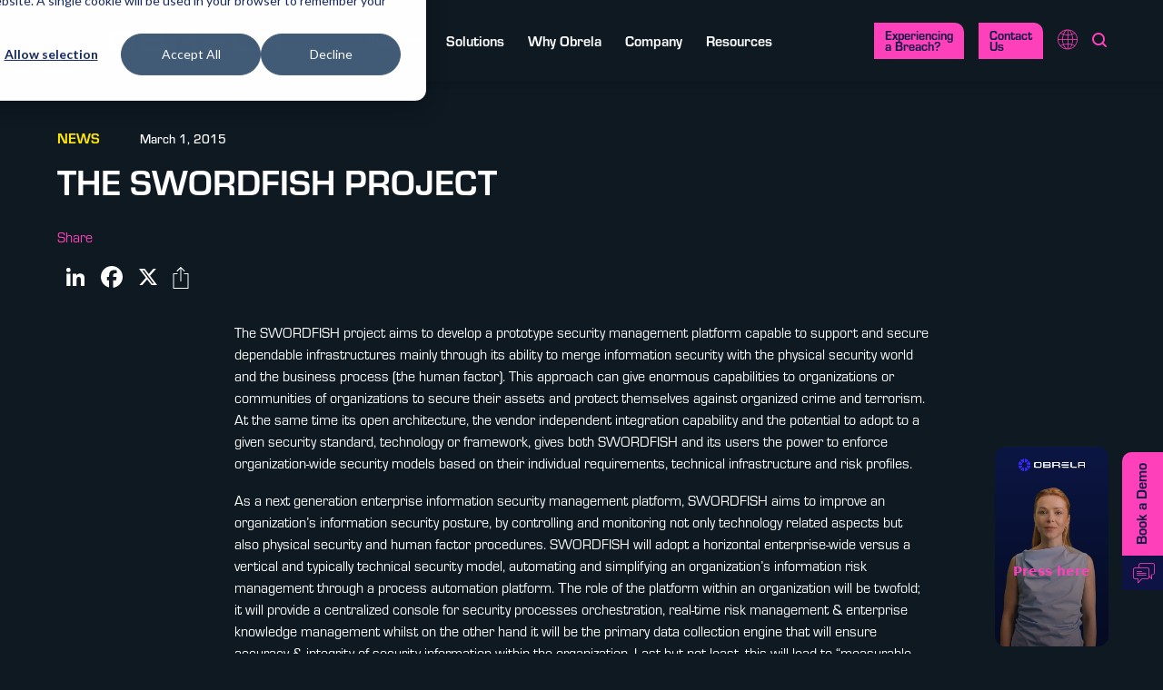

--- FILE ---
content_type: text/html; charset=UTF-8
request_url: https://www.obrela.com/news/the-swordfish-project/
body_size: 14646
content:
<!doctype html><html lang="en-US"><head><meta charset="UTF-8"><meta name="viewport" content="width=device-width, initial-scale=1"><link rel="profile" href="https://gmpg.org/xfn/11"><meta name='robots' content='index, follow, max-image-preview:large, max-snippet:-1, max-video-preview:-1' /><style>img:is([sizes="auto" i], [sizes^="auto," i]) { contain-intrinsic-size: 3000px 1500px }</style><link rel="alternate" hreflang="en" href="https://www.obrela.com/news/the-swordfish-project/" /><link rel="alternate" hreflang="x-default" href="https://www.obrela.com/news/the-swordfish-project/" />  <script data-cfasync="false" data-pagespeed-no-defer>var gtm4wp_datalayer_name = "dataLayer";
	var dataLayer = dataLayer || [];</script> <title>The Swordfish Project - Obrela</title><meta name="description" content="The SWORDFISH project secures dependable infrastructures by merging information security with the physical security and the business process." /><link rel="canonical" href="https://www.obrela.com/news/the-swordfish-project/" /><meta property="og:locale" content="en_US" /><meta property="og:type" content="article" /><meta property="og:title" content="The Swordfish Project - Obrela" /><meta property="og:description" content="The SWORDFISH project secures dependable infrastructures by merging information security with the physical security and the business process." /><meta property="og:url" content="https://www.obrela.com/news/the-swordfish-project/" /><meta property="og:site_name" content="Obrela" /><meta property="article:publisher" content="https://www.facebook.com/ObrelaSec/" /><meta property="article:published_time" content="2015-03-01T05:33:11+00:00" /><meta property="article:modified_time" content="2025-02-24T11:43:11+00:00" /><meta property="og:image" content="https://www.obrela.com/wp-content/uploads/2023/07/Featured-Image-option-3.webp" /><meta property="og:image:width" content="900" /><meta property="og:image:height" content="600" /><meta property="og:image:type" content="image/webp" /><meta name="author" content="admin-obrela" /><meta name="twitter:card" content="summary_large_image" /><meta name="twitter:creator" content="@obrela" /><meta name="twitter:site" content="@obrela" /><meta name="twitter:label1" content="Written by" /><meta name="twitter:data1" content="admin-obrela" /> <script type="application/ld+json" class="yoast-schema-graph">{"@context":"https://schema.org","@graph":[{"@type":"Article","@id":"https://www.obrela.com/news/the-swordfish-project/#article","isPartOf":{"@id":"https://www.obrela.com/news/the-swordfish-project/"},"author":{"name":"admin-obrela","@id":"https://www.obrela.com/#/schema/person/31ff7a2701eb13665aa563bf862dd24b"},"headline":"The Swordfish Project","datePublished":"2015-03-01T05:33:11+00:00","dateModified":"2025-02-24T11:43:11+00:00","mainEntityOfPage":{"@id":"https://www.obrela.com/news/the-swordfish-project/"},"wordCount":3,"publisher":{"@id":"https://www.obrela.com/#organization"},"image":{"@id":"https://www.obrela.com/news/the-swordfish-project/#primaryimage"},"thumbnailUrl":"https://www.obrela.com/wp-content/uploads/2023/07/Featured-Image-option-3.webp","inLanguage":"en-US"},{"@type":"WebPage","@id":"https://www.obrela.com/news/the-swordfish-project/","url":"https://www.obrela.com/news/the-swordfish-project/","name":"The Swordfish Project - Obrela","isPartOf":{"@id":"https://www.obrela.com/#website"},"primaryImageOfPage":{"@id":"https://www.obrela.com/news/the-swordfish-project/#primaryimage"},"image":{"@id":"https://www.obrela.com/news/the-swordfish-project/#primaryimage"},"thumbnailUrl":"https://www.obrela.com/wp-content/uploads/2023/07/Featured-Image-option-3.webp","datePublished":"2015-03-01T05:33:11+00:00","dateModified":"2025-02-24T11:43:11+00:00","description":"The SWORDFISH project secures dependable infrastructures by merging information security with the physical security and the business process.","breadcrumb":{"@id":"https://www.obrela.com/news/the-swordfish-project/#breadcrumb"},"inLanguage":"en-US","potentialAction":[{"@type":"ReadAction","target":["https://www.obrela.com/news/the-swordfish-project/"]}]},{"@type":"ImageObject","inLanguage":"en-US","@id":"https://www.obrela.com/news/the-swordfish-project/#primaryimage","url":"https://www.obrela.com/wp-content/uploads/2023/07/Featured-Image-option-3.webp","contentUrl":"https://www.obrela.com/wp-content/uploads/2023/07/Featured-Image-option-3.webp","width":900,"height":600,"caption":"piece of Obrela logo"},{"@type":"BreadcrumbList","@id":"https://www.obrela.com/news/the-swordfish-project/#breadcrumb","itemListElement":[{"@type":"ListItem","position":1,"name":"Home","item":"https://www.obrela.com/"},{"@type":"ListItem","position":2,"name":"The Swordfish Project"}]},{"@type":"WebSite","@id":"https://www.obrela.com/#website","url":"https://www.obrela.com/","name":"Obrela","description":"","publisher":{"@id":"https://www.obrela.com/#organization"},"potentialAction":[{"@type":"SearchAction","target":{"@type":"EntryPoint","urlTemplate":"https://www.obrela.com/?s={search_term_string}"},"query-input":{"@type":"PropertyValueSpecification","valueRequired":true,"valueName":"search_term_string"}}],"inLanguage":"en-US"},{"@type":"Organization","@id":"https://www.obrela.com/#organization","name":"Obrela Security Industries","url":"https://www.obrela.com/","logo":{"@type":"ImageObject","inLanguage":"en-US","@id":"https://www.obrela.com/#/schema/logo/image/","url":"https://www.obrela.com/wp-content/uploads/2023/09/Logoandbackground.png","contentUrl":"https://www.obrela.com/wp-content/uploads/2023/09/Logoandbackground.png","width":1200,"height":628,"caption":"Obrela Security Industries"},"image":{"@id":"https://www.obrela.com/#/schema/logo/image/"},"sameAs":["https://www.facebook.com/ObrelaSec/","https://x.com/obrela","https://www.linkedin.com/company/obrela-security-industries/"]},{"@type":"Person","@id":"https://www.obrela.com/#/schema/person/31ff7a2701eb13665aa563bf862dd24b","name":"admin-obrela","image":{"@type":"ImageObject","inLanguage":"en-US","@id":"https://www.obrela.com/#/schema/person/image/","url":"https://secure.gravatar.com/avatar/5b85f5c505e3c4c4652414081720ae24af4dbc9792d8d99460f0b1127e1ee8be?s=96&d=mm&r=g","contentUrl":"https://secure.gravatar.com/avatar/5b85f5c505e3c4c4652414081720ae24af4dbc9792d8d99460f0b1127e1ee8be?s=96&d=mm&r=g","caption":"admin-obrela"},"sameAs":["https://obrelastg.wpengine.com"]}]}</script> <link rel='dns-prefetch' href='//static.addtoany.com' /><link rel='dns-prefetch' href='//js-eu1.hs-scripts.com' /><link rel='dns-prefetch' href='//js.hsforms.net' /><link rel="alternate" type="application/rss+xml" title="Obrela &raquo; Feed" href="https://www.obrela.com/feed/" /><link rel="alternate" type="application/rss+xml" title="Obrela &raquo; Comments Feed" href="https://www.obrela.com/comments/feed/" /><link rel="alternate" type="application/rss+xml" title="Obrela &raquo; The Swordfish Project Comments Feed" href="https://www.obrela.com/news/the-swordfish-project/feed/" /><style>.lazyload,
			.lazyloading {
				max-width: 100%;
			}</style> <script defer src="[data-uri]"></script> <style id='wp-emoji-styles-inline-css'>img.wp-smiley, img.emoji {
		display: inline !important;
		border: none !important;
		box-shadow: none !important;
		height: 1em !important;
		width: 1em !important;
		margin: 0 0.07em !important;
		vertical-align: -0.1em !important;
		background: none !important;
		padding: 0 !important;
	}</style><link rel='stylesheet' id='powertip-css' href='https://www.obrela.com/wp-content/plugins/devvn-image-hotspot/frontend/css/jquery.powertip.min.css?ver=1.2.0' media='all' /><link rel='stylesheet' id='maps-points-css' href='https://www.obrela.com/wp-content/cache/autoptimize/css/autoptimize_single_9c122fe3525300ed60b6ba45cb297377.css?ver=1.2.9' media='all' /><link rel='stylesheet' id='wpml-legacy-horizontal-list-0-css' href='https://www.obrela.com/wp-content/plugins/sitepress-multilingual-cms/templates/language-switchers/legacy-list-horizontal/style.min.css?ver=1' media='all' /><style id='wpml-legacy-horizontal-list-0-inline-css'>.wpml-ls-statics-footer a, .wpml-ls-statics-footer .wpml-ls-sub-menu a, .wpml-ls-statics-footer .wpml-ls-sub-menu a:link, .wpml-ls-statics-footer li:not(.wpml-ls-current-language) .wpml-ls-link, .wpml-ls-statics-footer li:not(.wpml-ls-current-language) .wpml-ls-link:link {color:#444444;background-color:#ffffff;}.wpml-ls-statics-footer .wpml-ls-sub-menu a:hover,.wpml-ls-statics-footer .wpml-ls-sub-menu a:focus, .wpml-ls-statics-footer .wpml-ls-sub-menu a:link:hover, .wpml-ls-statics-footer .wpml-ls-sub-menu a:link:focus {color:#000000;background-color:#eeeeee;}.wpml-ls-statics-footer .wpml-ls-current-language > a {color:#444444;background-color:#ffffff;}.wpml-ls-statics-footer .wpml-ls-current-language:hover>a, .wpml-ls-statics-footer .wpml-ls-current-language>a:focus {color:#000000;background-color:#eeeeee;}</style><link rel='stylesheet' id='wpml-menu-item-0-css' href='https://www.obrela.com/wp-content/plugins/sitepress-multilingual-cms/templates/language-switchers/menu-item/style.min.css?ver=1' media='all' /><link rel='stylesheet' id='lity-css' href='https://www.obrela.com/wp-content/themes/obrela/html/app/assets/css/lity.css?ver=1.0.3' media='all' /><link rel='stylesheet' id='fontfile-css' href='https://www.obrela.com/wp-content/cache/autoptimize/css/autoptimize_single_f4fb49ea341ac92c2c42e6881d27a5cd.css?ver=1.0.3' media='all' /><link rel='stylesheet' id='basictable-css' href='https://www.obrela.com/wp-content/themes/obrela/html/app/assets/css/basictable.min.css?ver=1.0.3' media='all' /><link rel='stylesheet' id='obrela-custom-css' href='https://www.obrela.com/wp-content/cache/autoptimize/css/autoptimize_single_e138be0ab185bfd68382e47386c014a2.css?ver=1.0.3' media='all' /><link rel='stylesheet' id='addtoany-css' href='https://www.obrela.com/wp-content/plugins/add-to-any/addtoany.min.css?ver=1.16' media='all' /> <script defer id="wpml-cookie-js-extra" src="[data-uri]"></script> <script defer="defer" src="https://www.obrela.com/wp-content/cache/autoptimize/js/autoptimize_single_f3606e4db5e156a1b086bcfeb3b2d9b4.js?ver=485900" id="wpml-cookie-js" defer data-wp-strategy="defer"></script> <script defer id="addtoany-core-js-before" src="[data-uri]"></script> <script defer="defer" defer src="https://static.addtoany.com/menu/page.js" id="addtoany-core-js"></script> <script defer="defer" src="https://www.obrela.com/wp-includes/js/jquery/jquery.min.js?ver=3.7.1" id="jquery-core-js"></script> <script defer="defer" src="https://www.obrela.com/wp-includes/js/jquery/jquery-migrate.min.js?ver=3.4.1" id="jquery-migrate-js"></script> <script defer="defer" defer src="https://www.obrela.com/wp-content/plugins/add-to-any/addtoany.min.js?ver=1.1" id="addtoany-jquery-js"></script> <script defer="defer" src="//js.hsforms.net/forms/embed/v2.js?ver=1.0.3" id="hsforms-v2-js"></script> <link rel="https://api.w.org/" href="https://www.obrela.com/wp-json/" /><link rel="alternate" title="JSON" type="application/json" href="https://www.obrela.com/wp-json/wp/v2/posts/2590" /><link rel="EditURI" type="application/rsd+xml" title="RSD" href="https://www.obrela.com/xmlrpc.php?rsd" /><link rel='shortlink' href='https://www.obrela.com/?p=2590' /><meta name="generator" content="WPML ver:4.8.5 stt:1,3;" />  <script defer src="[data-uri]"></script>    <script data-cfasync="false" data-pagespeed-no-defer>var dataLayer_content = {"pagePostType":"post","pagePostType2":"single-post","pagePostAuthor":"admin-obrela"};
	dataLayer.push( dataLayer_content );</script> <script data-cfasync="false" data-pagespeed-no-defer>(function(w,d,s,l,i){w[l]=w[l]||[];w[l].push({'gtm.start':
new Date().getTime(),event:'gtm.js'});var f=d.getElementsByTagName(s)[0],
j=d.createElement(s),dl=l!='dataLayer'?'&l='+l:'';j.async=true;j.src=
'//www.googletagmanager.com/gtm.js?id='+i+dl;f.parentNode.insertBefore(j,f);
})(window,document,'script','dataLayer','GTM-MQJQCVB');</script>  <script defer src="[data-uri]"></script> <style>.no-js img.lazyload {
				display: none;
			}

			figure.wp-block-image img.lazyloading {
				min-width: 150px;
			}

			.lazyload,
			.lazyloading {
				--smush-placeholder-width: 100px;
				--smush-placeholder-aspect-ratio: 1/1;
				width: var(--smush-image-width, var(--smush-placeholder-width)) !important;
				aspect-ratio: var(--smush-image-aspect-ratio, var(--smush-placeholder-aspect-ratio)) !important;
			}

						.lazyload, .lazyloading {
				opacity: 0;
			}

			.lazyloaded {
				opacity: 1;
				transition: opacity 400ms;
				transition-delay: 0ms;
			}</style><link rel="pingback" href="https://www.obrela.com/xmlrpc.php"><link rel="icon" href="https://www.obrela.com/wp-content/uploads/2024/11/obrela-logo.svg" sizes="32x32" /><link rel="icon" href="https://www.obrela.com/wp-content/uploads/2024/11/obrela-logo.svg" sizes="192x192" /><link rel="apple-touch-icon" href="https://www.obrela.com/wp-content/uploads/2024/11/obrela-logo.svg" /><meta name="msapplication-TileImage" content="https://www.obrela.com/wp-content/uploads/2024/11/obrela-logo.svg" /> <script defer src="[data-uri]"></script> </head><body class="wp-singular post-template-default single single-post postid-2590 single-format-standard wp-theme-obrela"><link rel="stylesheet" type="text/css" href="https://cdn.smartrep.gr/sr-obrela/obrela/sr-obrela.css" /> <script defer src="https://cdn.smartrep.gr/sr-obrela/obrela/sr-obrela.js"></script> <script defer type="text/javascript" src="https://secure.informationcreativeinnovative.com/js/808837.js" ></script> <noscript><img src="https://secure.informationcreativeinnovative.com/808837.png" style="display:none;" /></noscript> <noscript><iframe data-src="https://www.googletagmanager.com/ns.html?id=GTM-MQJQCVB" height="0" width="0" style="display:none;visibility:hidden" aria-hidden="true" src="[data-uri]" class="lazyload" data-load-mode="1"></iframe></noscript><div id="page" class="site"><header class="main-header"><div class="mh-wrap"><div class="container"><div class="mh-right d-flex align-items-center justify-content-between"> <a class="mob-logo" href="https://www.obrela.com/"> <img data-src="https://www.obrela.com/wp-content/uploads/2023/05/ob-logo.svg" alt="logo" width="247" height="45" src="[data-uri]" class="lazyload" style="--smush-placeholder-width: 247px; --smush-placeholder-aspect-ratio: 247/45;"> </a><nav class="navigation" id="navbarsDefault"><div class="navsearch-form"><form action=""> <label for="" class="invisible-label" aria-label="Enter search term">Enter search term</label> <input type="search" placeholder="Search"> <i class="icon-search"></i></form></div><ul id="menu-main-menu-1" class="menu"><li id="menu-item-3249" class="col_big menu-item menu-item-type-post_type menu-item-object-page menu-item-has-children menu-item-3249"><a href="https://www.obrela.com/swordfish-platform/">Platform</a><ul class="sub-menu"><li id="menu-item-4738" class="column-sec menu-item menu-item-type-custom menu-item-object-custom menu-item-has-children menu-item-4738"><a href="#">column</a><ul class="sub-menu"><li id="menu-item-4741" class="two-col-links menu-item menu-item-type-post_type menu-item-object-page menu-item-has-children menu-item-4741"><a href="https://www.obrela.com/swordfish-platform/swordfish-for-mdr/">Swordfish for MDR</a><ul class="sub-menu"><li id="menu-item-4742" class="menu-item menu-item-type-post_type menu-item-object-page menu-item-4742"><a href="https://www.obrela.com/swordfish-platform/swordfish-for-mdr/swordfish-cyberops/">CyberOps</a></li><li id="menu-item-4743" class="menu-item menu-item-type-post_type menu-item-object-page menu-item-4743"><a href="https://www.obrela.com/swordfish-platform/swordfish-for-mdr/socstreams/">SOCStreams</a></li><li id="menu-item-4744" class="menu-item menu-item-type-post_type menu-item-object-page menu-item-4744"><a href="https://www.obrela.com/swordfish-platform/swordfish-for-mdr/srm/">SRM</a></li><li id="menu-item-4745" class="menu-item menu-item-type-post_type menu-item-object-page menu-item-4745"><a href="https://www.obrela.com/swordfish-platform/swordfish-for-mdr/emc/">EMC</a></li></ul></li><li id="menu-item-9073" class="menu-item menu-item-type-post_type menu-item-object-post menu-item-9073"><a href="https://www.obrela.com/book-a-demo/">Book a Demo</a></li></ul></li><li id="menu-item-4877" class="column-sec menu-item menu-item-type-custom menu-item-object-custom menu-item-has-children menu-item-4877"><a href="#">column</a><ul class="sub-menu"><li id="menu-item-4746" class="two-col-links menu-item menu-item-type-post_type menu-item-object-page menu-item-has-children menu-item-4746"><a href="https://www.obrela.com/swordfish-platform/swordfish-for-mrc/">Swordfish for MRC</a><ul class="sub-menu"><li id="menu-item-5754" class="menu-item menu-item-type-post_type menu-item-object-page menu-item-5754"><a href="https://www.obrela.com/swordfish-platform/swordfish-for-mrc/privacy-management-module/">Privacy Management Module</a></li><li id="menu-item-5749" class="menu-item menu-item-type-post_type menu-item-object-page menu-item-5749"><a href="https://www.obrela.com/swordfish-platform/swordfish-for-mrc/swordfish-policy-management-module/">Policy Management Module</a></li><li id="menu-item-5748" class="menu-item menu-item-type-post_type menu-item-object-page menu-item-5748"><a href="https://www.obrela.com/swordfish-platform/swordfish-for-mrc/swordfish-compliance-management-module/">Compliance Management Module</a></li><li id="menu-item-5747" class="menu-item menu-item-type-post_type menu-item-object-page menu-item-5747"><a href="https://www.obrela.com/swordfish-platform/swordfish-for-mrc/swordfish-supply-chain-security-module/">Supply Chain Security Module</a></li><li id="menu-item-5746" class="menu-item menu-item-type-post_type menu-item-object-page menu-item-5746"><a href="https://www.obrela.com/swordfish-platform/swordfish-for-mrc/swordfish-exposure-management-module/">Exposure Management Module</a></li><li id="menu-item-5745" class="menu-item menu-item-type-post_type menu-item-object-page menu-item-5745"><a href="https://www.obrela.com/swordfish-platform/swordfish-for-mrc/swordfish-cyber-risk-management-module/">Cyber Risk Management Module</a></li><li id="menu-item-5755" class="menu-item menu-item-type-post_type menu-item-object-page menu-item-5755"><a href="https://www.obrela.com/swordfish-platform/swordfish-for-mrc/swordfish-incident-management-module/">Incident Management Module</a></li><li id="menu-item-5753" class="menu-item menu-item-type-post_type menu-item-object-page menu-item-5753"><a href="https://www.obrela.com/swordfish-platform/swordfish-for-mrc/swordfish-cyber-resilience-management-module/">Cyber Resilience Management Module</a></li><li id="menu-item-5752" class="menu-item menu-item-type-post_type menu-item-object-page menu-item-5752"><a href="https://www.obrela.com/swordfish-platform/swordfish-for-mrc/swordfish-digital-universe-management-module/">Digital Universe Management Module</a></li><li id="menu-item-5751" class="menu-item menu-item-type-post_type menu-item-object-page menu-item-5751"><a href="https://www.obrela.com/swordfish-platform/swordfish-for-mrc/swordfish-risk-analytics-module/">Risk Analytics Module</a></li><li id="menu-item-5750" class="menu-item menu-item-type-post_type menu-item-object-page menu-item-5750"><a href="https://www.obrela.com/swordfish-platform/swordfish-for-mrc/service-management-module/">Service Management Module</a></li></ul></li></ul></li><li id="menu-item-1125" class="column-sec resource-second menu-item menu-item-type-custom menu-item-object-custom menu-item-1125"><a href="/swordfish-platform/"><div class="menu-featured-resource"><span class="eyebro-text">The ERP for Cyber</span><div class="title-text">Choose  predictability over uncertainty using a single platform</div><div class="img"><img data-src="https://www.obrela.com/wp-content/uploads/2023/09/SWORDFISH2-2.png" alt="" src="[data-uri]" class="lazyload" style="--smush-placeholder-width: 1200px; --smush-placeholder-aspect-ratio: 1200/390;" /></div><div class="cta"><a href="/swordfish-platform/" class="btn-secondary" target="_self"/>Learn More <i class="icon-ply"></i></div></div></a></li></ul></li><li id="menu-item-339" class="col_big menu-item menu-item-type-custom menu-item-object-custom menu-item-has-children menu-item-339"><a href="/solutions/">Solutions</a><ul class="sub-menu"><li id="menu-item-1122" class="column-sec menu-item menu-item-type-custom menu-item-object-custom menu-item-has-children menu-item-1122"><a href="#">column</a><ul class="sub-menu"><li id="menu-item-340" class="two-col-links menu-item menu-item-type-custom menu-item-object-custom menu-item-has-children menu-item-340"><a href="/solutions/mdr/">Managed Detection &#038; Response</a><ul class="sub-menu"><li id="menu-item-8983" class="menu-item menu-item-type-post_type menu-item-object-page menu-item-8983"><a href="https://www.obrela.com/solutions/managed-detection-response/mdr-services/">MDR Core &#038; CoreX</a></li><li id="menu-item-8982" class="menu-item menu-item-type-post_type menu-item-object-page menu-item-8982"><a href="https://www.obrela.com/solutions/obrela-mdr-for-microsoft-security/">OBRELA MDR for Microsoft Security</a></li><li id="menu-item-345" class="menu-item menu-item-type-custom menu-item-object-custom menu-item-345"><a href="/solutions/mdr/mdr-ot/">MDR for OT</a></li><li id="menu-item-346" class="menu-item menu-item-type-custom menu-item-object-custom menu-item-346"><a href="/solutions/mdr/mdr-for-vessels/">MDR for Vessels</a></li><li id="menu-item-347" class="menu-item menu-item-type-custom menu-item-object-custom menu-item-347"><a href="/solutions/mdr/mdr-for-brand/">MDR for Brand</a></li></ul></li><li id="menu-item-4747" class="two-col-links menu-item menu-item-type-post_type menu-item-object-page menu-item-has-children menu-item-4747"><a href="https://www.obrela.com/solutions/mrc/">Managed Risk &#038; Controls</a><ul class="sub-menu"><li id="menu-item-4748" class="menu-item menu-item-type-post_type menu-item-object-page menu-item-4748"><a href="https://www.obrela.com/solutions/mrc/mrc-for-privacy/">MRC for Privacy</a></li><li id="menu-item-4749" class="menu-item menu-item-type-post_type menu-item-object-page menu-item-4749"><a href="https://www.obrela.com/solutions/mrc/mrc-for-policy/">MRC for Policy</a></li><li id="menu-item-4750" class="menu-item menu-item-type-post_type menu-item-object-page menu-item-4750"><a href="https://www.obrela.com/solutions/mrc/mrc-for-compliance/">MRC for Compliance</a></li><li id="menu-item-4751" class="menu-item menu-item-type-post_type menu-item-object-page menu-item-4751"><a href="https://www.obrela.com/solutions/mrc/mrc-for-supply-chain/">MRC for Supply Chain</a></li><li id="menu-item-4752" class="menu-item menu-item-type-post_type menu-item-object-page menu-item-4752"><a href="https://www.obrela.com/solutions/mrc/mrc-for-exposure/">MRC for Exposure</a></li><li id="menu-item-4753" class="menu-item menu-item-type-post_type menu-item-object-page menu-item-4753"><a href="https://www.obrela.com/solutions/mrc/mrc-for-cyber-risk/">MRC for Cyber Risk</a></li><li id="menu-item-4754" class="menu-item menu-item-type-post_type menu-item-object-page menu-item-4754"><a href="https://www.obrela.com/solutions/mrc/mrc-for-cyber-resilience/">MRC for Cyber Resilience</a></li></ul></li></ul></li><li id="menu-item-4576" class="column-sec menu-item menu-item-type-custom menu-item-object-custom menu-item-has-children menu-item-4576"><a href="#">column</a><ul class="sub-menu"><li id="menu-item-353" class="two-col-links menu-item menu-item-type-custom menu-item-object-custom menu-item-has-children menu-item-353"><a href="/solutions/digital-forensics-and-incident-response/">Digital Forensics &#038; Incident Response</a><ul class="sub-menu"><li id="menu-item-8531" class="menu-item menu-item-type-post_type menu-item-object-page menu-item-8531"><a href="https://www.obrela.com/solutions/digital-forensics-and-incident-response/dfir-proactive-advisory-services/">DFIR Proactive Advisory</a></li><li id="menu-item-8532" class="column-sec menu-item menu-item-type-custom menu-item-object-custom menu-item-8532"><a href="#"> </a></li><li id="menu-item-8530" class="menu-item menu-item-type-post_type menu-item-object-page menu-item-8530"><a href="https://www.obrela.com/product-offerings/digital-forensics-and-incident-response/dfir-reactive-retainer-services/">DFIR Reactive Retainer</a></li></ul></li><li id="menu-item-354" class="two-col-links menu-item menu-item-type-custom menu-item-object-custom menu-item-has-children menu-item-354"><a href="/solutions/advisory-services/">Advisory Services</a><ul class="sub-menu"><li id="menu-item-4326" class="menu-item menu-item-type-post_type menu-item-object-page menu-item-4326"><a href="https://www.obrela.com/solutions/advisory-services/risk-assessment/">Risk Assessment</a></li><li id="menu-item-4325" class="menu-item menu-item-type-post_type menu-item-object-page menu-item-4325"><a href="https://www.obrela.com/solutions/advisory-services/compliance-assessment/">Compliance Assessment</a></li><li id="menu-item-4324" class="menu-item menu-item-type-post_type menu-item-object-page menu-item-4324"><a href="https://www.obrela.com/solutions/advisory-services/soc-capability-maturity-assessment/">SOC Capability &#038; Maturity Assessment</a></li><li id="menu-item-4328" class="menu-item menu-item-type-post_type menu-item-object-page menu-item-4328"><a href="https://www.obrela.com/why-obrela/obrela-labs/red-teaming/">Red Teaming</a></li><li id="menu-item-4327" class="menu-item menu-item-type-post_type menu-item-object-page menu-item-4327"><a href="https://www.obrela.com/why-obrela/obrela-labs/penetration-testing/">Penetration Testing</a></li><li id="menu-item-6086" class="menu-item menu-item-type-post_type menu-item-object-page menu-item-6086"><a href="https://www.obrela.com/solutions/advisory-services/vulnerability-assessment/">Vulnerability Assessment</a></li></ul></li></ul></li><li id="menu-item-4521" class="column-sec resource-second menu-item menu-item-type-custom menu-item-object-custom menu-item-4521"><a href="/solutions/digital-forensics-and-incident-response/"><div class="menu-featured-resource"><span class="eyebro-text">DFIR Team is available 24/7</span><div class="title-text">Experiencing A Breach?</div><div class="img"><img data-src="https://www.obrela.com/wp-content/uploads/2025/02/menu_image_23_01_2025_v2a.jpg" alt="" src="[data-uri]" class="lazyload" style="--smush-placeholder-width: 1200px; --smush-placeholder-aspect-ratio: 1200/628;" /></div><div class="cta"><a href="https://www.obrela.com/emergency-incident-response/" class="btn-secondary" target="_blank"/>Contact Us Now <i class="icon-ply"></i></div></div></a></li></ul></li><li id="menu-item-1070" class="col_big menu-item menu-item-type-custom menu-item-object-custom menu-item-has-children menu-item-1070"><a href="/why-obrela/">Why Obrela</a><ul class="sub-menu"><li id="menu-item-1124" class="column-sec menu-item menu-item-type-custom menu-item-object-custom menu-item-has-children menu-item-1124"><a href="#">column</a><ul class="sub-menu"><li id="menu-item-1129" class="two-col-links menu-item menu-item-type-custom menu-item-object-custom menu-item-has-children menu-item-1129"><a href="/why-obrela/mdr-service-capabilities/">MDR Service Capabilities</a><ul class="sub-menu"><li id="menu-item-1149" class="menu-item menu-item-type-custom menu-item-object-custom menu-item-1149"><a href="/why-obrela/mdr-service-capabilities/socaas/">SOCaaS</a></li><li id="menu-item-1150" class="menu-item menu-item-type-custom menu-item-object-custom menu-item-1150"><a href="/why-obrela/mdr-service-capabilities/blue-team-support/">Blue Team Support</a></li><li id="menu-item-1151" class="menu-item menu-item-type-custom menu-item-object-custom menu-item-1151"><a href="/why-obrela/mdr-service-capabilities/threat-hunting/">Threat Hunting</a></li><li id="menu-item-1152" class="menu-item menu-item-type-custom menu-item-object-custom menu-item-1152"><a href="/why-obrela/mdr-service-capabilities/proactive-incident-response/">Proactive Incident Response</a></li><li id="menu-item-1153" class="menu-item menu-item-type-custom menu-item-object-custom menu-item-1153"><a href="/why-obrela/mrc-service-capabilities/platform-engineering-support/">Platform Engineering &#038; Support</a></li><li id="menu-item-348" class="menu-item menu-item-type-custom menu-item-object-custom menu-item-348"><a href="/why-obrela/mdr-service-capabilities/advanced-csirt/">Advanced CSIRT</a></li></ul></li><li id="menu-item-2719" class="two-col-links menu-item menu-item-type-custom menu-item-object-custom menu-item-has-children menu-item-2719"><a href="/why-obrela/mrc-service-capabilities/">MRC Service Capabilities</a><ul class="sub-menu"><li id="menu-item-2714" class="menu-item menu-item-type-post_type menu-item-object-page menu-item-2714"><a href="https://www.obrela.com/why-obrela/mrc-service-capabilities/orchestration/">Orchestration</a></li><li id="menu-item-2715" class="menu-item menu-item-type-post_type menu-item-object-page menu-item-2715"><a href="https://www.obrela.com/why-obrela/mrc-service-capabilities/content-management/">Content Management</a></li><li id="menu-item-2716" class="menu-item menu-item-type-post_type menu-item-object-page menu-item-2716"><a href="https://www.obrela.com/why-obrela/mrc-service-capabilities/mrc-risk-monitoring-hunting/">Risk Monitoring &#038; Hunting</a></li><li id="menu-item-9065" class="menu-item menu-item-type-post_type menu-item-object-page menu-item-9065"><a href="https://www.obrela.com/why-obrela/mrc-service-capabilities/platform-support-integrations-and-customisation/">Platform Support, Integrations and Customisation</a></li><li id="menu-item-3586" class="menu-item menu-item-type-post_type menu-item-object-page menu-item-3586"><a href="https://www.obrela.com/why-obrela/mrc-service-capabilities/customer-service-management/">Client Onboarding and Enablement</a></li></ul></li></ul></li><li id="menu-item-3649" class="column-sec col-big menu-item menu-item-type-custom menu-item-object-custom menu-item-has-children menu-item-3649"><a href="#">column</a><ul class="sub-menu"><li id="menu-item-1128" class="two-col-links menu-item menu-item-type-custom menu-item-object-custom menu-item-has-children menu-item-1128"><a href="/why-obrela/industries/">Industries</a><ul class="sub-menu"><li id="menu-item-1130" class="menu-item menu-item-type-custom menu-item-object-custom menu-item-1130"><a href="/why-obrela/industries/manufacturing/">Manufacturing</a></li><li id="menu-item-5920" class="menu-item menu-item-type-post_type menu-item-object-page menu-item-5920"><a href="https://www.obrela.com/why-obrela/industries/shipping/">Shipping</a></li><li id="menu-item-1144" class="menu-item menu-item-type-custom menu-item-object-custom menu-item-1144"><a href="/why-obrela/industries/banking-finance/">Banking &#038; Finance</a></li><li id="menu-item-5853" class="menu-item menu-item-type-post_type menu-item-object-page menu-item-5853"><a href="https://www.obrela.com/why-obrela/industries/cybersecurity-for-the-energy-utilities-industry/">Energy &#038; Utilities</a></li><li id="menu-item-1145" class="menu-item menu-item-type-custom menu-item-object-custom menu-item-1145"><a href="/why-obrela/industries/healthcare/">Healthcare</a></li><li id="menu-item-1148" class="menu-item menu-item-type-custom menu-item-object-custom menu-item-1148"><a href="/why-obrela/industries/telecommunications/">Telecommunications</a></li><li id="menu-item-4121" class="menu-item menu-item-type-post_type menu-item-object-page menu-item-4121"><a href="https://www.obrela.com/why-obrela/industries/oil-gas/">Oil &#038; Gas</a></li><li id="menu-item-5854" class="menu-item menu-item-type-post_type menu-item-object-page menu-item-5854"><a href="https://www.obrela.com/why-obrela/industries/retail/">Retail</a></li></ul></li><li id="menu-item-4693" class="menu-item menu-item-type-post_type menu-item-object-page menu-item-4693"><a href="https://www.obrela.com/why-obrela/accreditations/">Accreditations</a></li><li id="menu-item-4950" class="menu-item menu-item-type-post_type menu-item-object-page menu-item-4950"><a href="https://www.obrela.com/why-obrela/obrela-labs/">Obrela Labs</a></li><li id="menu-item-8687" class="menu-item menu-item-type-post_type menu-item-object-page menu-item-8687"><a href="https://www.obrela.com/why-obrela/obrela-and-misa-a-strategic-partnership-to-elevate-cybersecurity/">MISA Verified Solutions</a></li></ul></li><li id="menu-item-1123" class="column-sec resource-second menu-item menu-item-type-custom menu-item-object-custom menu-item-1123"><a href="/why-obrela/obrela-labs/"><div class="menu-featured-resource"><span class="eyebro-text">The elite team that predicts threats</span><div class="title-text">Knowledge | Innovation Building Resilient Cyberdefenses</div><div class="img"><img data-src="https://www.obrela.com/wp-content/uploads/2023/11/ObrelaLabs-white.png" alt="" src="[data-uri]" class="lazyload" style="--smush-placeholder-width: 700px; --smush-placeholder-aspect-ratio: 700/466;" /></div><div class="cta"><a href="/why-obrela/obrela-labs/" class="btn-secondary" target="_self"/>Learn More <i class="icon-ply"></i></div></div></a></li></ul></li><li id="menu-item-5841" class="menu-item menu-item-type-post_type menu-item-object-page menu-item-has-children menu-item-5841"><a href="https://www.obrela.com/company/">Company</a><ul class="sub-menu"><li id="menu-item-4695" class="column-sec menu-item menu-item-type-custom menu-item-object-custom menu-item-has-children menu-item-4695"><a href="#">column</a><ul class="sub-menu"><li id="menu-item-1134" class="menu-item menu-item-type-custom menu-item-object-custom menu-item-1134"><a href="/company/about/">About Obrela</a></li><li id="menu-item-1156" class="menu-item menu-item-type-custom menu-item-object-custom menu-item-1156"><a href="/company/our-team/">Our Team</a></li><li id="menu-item-3917" class="menu-item menu-item-type-post_type menu-item-object-page menu-item-3917"><a href="https://www.obrela.com/company/values/">Our Values</a></li></ul></li><li id="menu-item-1137" class="column-sec menu-item menu-item-type-custom menu-item-object-custom menu-item-has-children menu-item-1137"><a href="#">column</a><ul class="sub-menu"><li id="menu-item-4694" class="menu-item menu-item-type-post_type menu-item-object-page menu-item-4694"><a href="https://www.obrela.com/company/events/">Events</a></li><li id="menu-item-1157" class="menu-item menu-item-type-custom menu-item-object-custom menu-item-1157"><a href="/company/partners/">Partners</a></li><li id="menu-item-1161" class="menu-item menu-item-type-custom menu-item-object-custom menu-item-1161"><a href="/company/careers/">Careers</a></li></ul></li><li id="menu-item-1136" class="column-sec menu-item menu-item-type-custom menu-item-object-custom menu-item-1136"><a href="https://www.obrela.com/company/careers/"><div class="menu-featured-resource"><span class="eyebro-text">Looking for your next opportunity in an innovative company</span><div class="title-text">Join Our Team</div><div class="img"><img data-src="https://www.obrela.com/wp-content/uploads/2023/12/Obrela_Teamf.jpg" alt="" src="[data-uri]" class="lazyload" style="--smush-placeholder-width: 1200px; --smush-placeholder-aspect-ratio: 1200/628;" /></div><div class="cta"><a href="https://www.obrela.com/company/careers/" class="btn-secondary" target="_self"/>Apply Now <i class="icon-ply"></i></div></div></a></li></ul></li><li id="menu-item-1073" class="menu-item menu-item-type-custom menu-item-object-custom menu-item-has-children menu-item-1073"><a href="/resources/">Resources</a><ul class="sub-menu"><li id="menu-item-1138" class="column-sec menu-item menu-item-type-custom menu-item-object-custom menu-item-has-children menu-item-1138"><a href="#">column</a><ul class="sub-menu"><li id="menu-item-1165" class="menu-item menu-item-type-custom menu-item-object-custom menu-item-1165"><a href="/resources/blog/">Blog</a></li><li id="menu-item-1166" class="menu-item menu-item-type-custom menu-item-object-custom menu-item-1166"><a href="/resources/news/">News</a></li><li id="menu-item-1167" class="menu-item menu-item-type-custom menu-item-object-custom menu-item-1167"><a href="/resources/brochures/">Brochures</a></li><li id="menu-item-1168" class="menu-item menu-item-type-custom menu-item-object-custom menu-item-1168"><a href="/resources/datasheets/">Datasheets</a></li><li id="menu-item-5906" class="menu-item menu-item-type-post_type menu-item-object-page menu-item-5906"><a href="https://www.obrela.com/resources/case-studies/">Case Studies</a></li></ul></li><li id="menu-item-4551" class="column-sec menu-item menu-item-type-custom menu-item-object-custom menu-item-has-children menu-item-4551"><a href="#">column</a><ul class="sub-menu"><li id="menu-item-1169" class="menu-item menu-item-type-custom menu-item-object-custom menu-item-1169"><a href="/resources/labs-insights/">Labs Research</a></li><li id="menu-item-1170" class="menu-item menu-item-type-custom menu-item-object-custom menu-item-1170"><a href="/resources/advisory/">Advisories</a></li><li id="menu-item-4547" class="menu-item menu-item-type-post_type menu-item-object-page menu-item-4547"><a href="https://www.obrela.com/resources/videos/">Videos</a></li><li id="menu-item-4548" class="menu-item menu-item-type-post_type menu-item-object-page menu-item-4548"><a href="https://www.obrela.com/resources/whitepapers/">Whitepapers</a></li><li id="menu-item-5918" class="menu-item menu-item-type-post_type menu-item-object-page menu-item-5918"><a href="https://www.obrela.com/resources/reports/">Reports</a></li></ul></li><li id="menu-item-1139" class="column-sec menu-item menu-item-type-custom menu-item-object-custom menu-item-1139"><a href="https://www.obrela.com/report/obrela-in-the-2024-gartner-market-guide-for-mdr/"><div class="menu-featured-resource"><span class="eyebro-text">Continuous Innovation and Excellence</span><div class="title-text">Obrela featured in the latest Gartner MDR report, again</div><div class="img"><img data-src="https://www.obrela.com/wp-content/uploads/2024/07/OBRELA-GARTNER-MARKET-GUIDE-2024-social.jpg" alt="" src="[data-uri]" class="lazyload" style="--smush-placeholder-width: 1200px; --smush-placeholder-aspect-ratio: 1200/628;" /></div><div class="cta"><a href="https://www.obrela.com/report/obrela-in-the-2024-gartner-market-guide-for-mdr/" class="btn-secondary" target="_self"/>Read More <i class="icon-ply"></i></div></div></a></li></ul></li></ul><div class="left-nav mob-cta"><div><div class="mob-cta-sec"> <a href="https://www.obrela.com/emergency-incident-response/" class="btn-primary">Experiencing a Breach?</a> <a href="https://www.obrela.com/contact-us/" class="btn-primary">Contact Us</a></div><div class="lng-selctor"> <i class="icon-globe"></i><div class="wpml-ls-statics-shortcode_actions wpml-ls wpml-ls-legacy-list-horizontal"><ul role="menu"><li class="wpml-ls-slot-shortcode_actions wpml-ls-item wpml-ls-item-en wpml-ls-current-language wpml-ls-first-item wpml-ls-last-item wpml-ls-item-legacy-list-horizontal" role="none"> <a href="https://www.obrela.com/news/the-swordfish-project/" class="wpml-ls-link" role="menuitem" > <span class="wpml-ls-native" role="menuitem">English</span></a></li></ul></div></div></div></div></nav><div class="left-nav"><ul><li> <a href="https://www.obrela.com/emergency-incident-response/" class="btn-primary">Experiencing a Breach?</a></li><li> <a href="https://www.obrela.com/contact-us/" class="btn-primary">Contact Us</a></li><li class="lng-selctor"> <i class="icon-globe"></i><div class="wpml-ls-statics-shortcode_actions wpml-ls wpml-ls-legacy-list-horizontal"><ul role="menu"><li class="wpml-ls-slot-shortcode_actions wpml-ls-item wpml-ls-item-en wpml-ls-current-language wpml-ls-first-item wpml-ls-last-item wpml-ls-item-legacy-list-horizontal" role="none"> <a href="https://www.obrela.com/news/the-swordfish-project/" class="wpml-ls-link" role="menuitem" > <span class="wpml-ls-native" role="menuitem">English</span></a></li></ul></div></li><li><a href="javascript:void(0)" class="search-sec" role="button" aria-label="Search Icon"><i class="icon-search"></i></a></li></ul></div> <a href="javascript:void(0)" class="hamburger" data-toggle="collapseNav" role="button" aria-label="hamburger"><span></span></a></div></div></div></header><section class="searchbar"><form action="https://www.obrela.com/"  class="searchoption"> <input type="search" name="s" placeholder="Search Obrela" value="" autocomplete="off"> <i class="icon-search"  id="mySubmit" value="submit"></i><div class="cross"></div> <input type="submit" id="mySubmit" value="submit" /></form></section><div class="skip-content-wrap"><button class="skip-this" id="skip-content" role="button">Obrela</button></div><main class="main" role="main"><section class="detail-banner"><div class="container"><div class="row"><div class="col-sm-12"><div class="r-type-n-date"> <span class="r-type"> <span class="eyebrow-text">News </span> </span> <span class="date">March 1, 2015</span></div><h1>The Swordfish Project</h1><p class="detail-desc"></p></div></div><div class="row"><div class="col-sm-12"><div class="share-this-block"> <span class="title">Share</span><div class="share-block"><div class="addtoany_shortcode"><div class="a2a_kit a2a_kit_size_32 addtoany_list" data-a2a-url="https://www.obrela.com/news/the-swordfish-project/" data-a2a-title="The Swordfish Project"><a class="a2a_button_linkedin" href="https://www.addtoany.com/add_to/linkedin?linkurl=https%3A%2F%2Fwww.obrela.com%2Fnews%2Fthe-swordfish-project%2F&amp;linkname=The%20Swordfish%20Project" title="LinkedIn" rel="nofollow noopener" target="_blank"></a><a class="a2a_button_facebook" href="https://www.addtoany.com/add_to/facebook?linkurl=https%3A%2F%2Fwww.obrela.com%2Fnews%2Fthe-swordfish-project%2F&amp;linkname=The%20Swordfish%20Project" title="Facebook" rel="nofollow noopener" target="_blank"></a><a class="a2a_button_x" href="https://www.addtoany.com/add_to/x?linkurl=https%3A%2F%2Fwww.obrela.com%2Fnews%2Fthe-swordfish-project%2F&amp;linkname=The%20Swordfish%20Project" title="X" rel="nofollow noopener" target="_blank"></a><a class="a2a_dd addtoany_share_save addtoany_share" href="https://www.addtoany.com/share"><img data-src="https://www.obrela.com/wp-content/uploads/2023/05/sahreany.svg" alt="Share" src="[data-uri]" class="lazyload"></a></div></div></div></div></div></div></div></section><section class="wysiwag-sec listing" id=""><div class="container"><div class="row"><div class="col-md-8 mx-auto"><p>The <a href="https://www.obrela.com/video/obrela-swordfish-platform/">SWORDFISH</a> project aims to develop a prototype security management platform capable to support and secure dependable infrastructures mainly through its ability to merge information security with the physical security world and the business process (the human factor). This approach can give enormous capabilities to organizations or communities of organizations to secure their assets and protect themselves against organized crime and terrorism. At the same time its open architecture, the vendor independent integration capability and the potential to adopt to a given security standard, technology or framework, gives both SWORDFISH and its users the power to enforce organization-wide security models based on their individual requirements, technical infrastructure and risk profiles.</p><p>As a next generation enterprise information security management platform, SWORDFISH aims to improve an organization’s information security posture, by controlling and monitoring not only technology related aspects but also physical security and human factor procedures. SWORDFISH will adopt a horizontal enterprise-wide versus a vertical and typically technical security model, automating and simplifying an organization’s information risk management through a process automation platform. Τhe role of the platform within an organization will be twofold; it will provide a centralized console for security processes orchestration, real-time risk management &amp; enterprise knowledge management whilst on the other hand it will be the primary data collection engine that will ensure accuracy &amp; integrity of security information within the organization. Last but not least, this will lead to “measurable security”, an already known and qualitative good of other engineering disciplines (e.g. automobile, aerospace, military).</p><p>SWORDFISH will not only focus to thwart computer intruders, but also ensures that mission-critical functions are sustained and essential services are delivered, despite the presence of cyber attacks, failures, and accidents because all of the organizational and operational processes and participants relevant to security are engaged. Research will also include development in the event correlation ground classifying events from critical operational procedures and physical security controls. Correlation of physical information security events, will potentially allow the SWORDFISH prototype correlation engine to effectively identify logical security attack patterns that combine property violation, bypassed procedures, improper or fraudulent employee behaviour and computer security.</p></div></div></div></section><section class="related-posts-sec" id="v"><div class="container"><div class="section-title"><h2>Related News</h2></div><ul class="related-posts-card-head"><li><div class="related-posts-card"> <a href="https://www.obrela.com/news/obrelas-latest-report-h1-2025-reveals/" class="invisible-anchor"></a> <span class="eyebrow-text">News </span><h4>Obrela’s latest report H1 2025 reveals&#8230;</h4><p></p><div class="related-posts-card-img"> <img width="1200" height="628" src="https://www.obrela.com/wp-content/uploads/2025/03/Website_image_Identifying-the-Right-MDR-Provider_30_03_2025_v1.jpg" class="attachment-post-thumbnail size-post-thumbnail wp-post-image" alt="MDR Universe" decoding="async" fetchpriority="high" srcset="https://www.obrela.com/wp-content/uploads/2025/03/Website_image_Identifying-the-Right-MDR-Provider_30_03_2025_v1.jpg 1200w, https://www.obrela.com/wp-content/uploads/2025/03/Website_image_Identifying-the-Right-MDR-Provider_30_03_2025_v1-300x157.jpg 300w, https://www.obrela.com/wp-content/uploads/2025/03/Website_image_Identifying-the-Right-MDR-Provider_30_03_2025_v1-1024x536.jpg 1024w, https://www.obrela.com/wp-content/uploads/2025/03/Website_image_Identifying-the-Right-MDR-Provider_30_03_2025_v1-768x402.jpg 768w" sizes="(max-width: 1200px) 100vw, 1200px" /></div> <a href="https://www.obrela.com/news/obrelas-latest-report-h1-2025-reveals/" class="btn-secondary">Read More <i class="icon-ply"></i></a></div></li><li><div class="related-posts-card"> <a href="https://www.obrela.com/news/digital-universe-report-2024-2/" class="invisible-anchor"></a> <span class="eyebrow-text">News </span><h4>Digital Universe Report 2024</h4><p></p><div class="related-posts-card-img"> <img width="1200" height="628" data-src="https://www.obrela.com/wp-content/uploads/2024/12/types_of_malware.jpg" class="attachment-post-thumbnail size-post-thumbnail wp-post-image lazyload" alt="malware" decoding="async" data-srcset="https://www.obrela.com/wp-content/uploads/2024/12/types_of_malware.jpg 1200w, https://www.obrela.com/wp-content/uploads/2024/12/types_of_malware-300x157.jpg 300w, https://www.obrela.com/wp-content/uploads/2024/12/types_of_malware-1024x536.jpg 1024w, https://www.obrela.com/wp-content/uploads/2024/12/types_of_malware-768x402.jpg 768w" data-sizes="(max-width: 1200px) 100vw, 1200px" src="[data-uri]" style="--smush-placeholder-width: 1200px; --smush-placeholder-aspect-ratio: 1200/628;" /></div> <a href="https://www.obrela.com/news/digital-universe-report-2024-2/" class="btn-secondary">Read More <i class="icon-ply"></i></a></div></li><li><div class="related-posts-card"> <a href="https://www.obrela.com/news/obrela-named-risk-management-provider-of-the-year-at-the-computing-security-awards/" class="invisible-anchor"></a> <span class="eyebrow-text">News </span><h4>Obrela named ‘Risk Management Provider of the Year’ at  the Computing Security Awards</h4><p></p><div class="related-posts-card-img"> <img width="2560" height="1440" data-src="https://www.obrela.com/wp-content/uploads/2024/11/Computing-Security-Awards-_-Image_for_website_BW.lowsize-scaled.jpg" class="attachment-post-thumbnail size-post-thumbnail wp-post-image lazyload" alt="computing security awards" decoding="async" data-srcset="https://www.obrela.com/wp-content/uploads/2024/11/Computing-Security-Awards-_-Image_for_website_BW.lowsize-scaled.jpg 2560w, https://www.obrela.com/wp-content/uploads/2024/11/Computing-Security-Awards-_-Image_for_website_BW.lowsize-300x169.jpg 300w, https://www.obrela.com/wp-content/uploads/2024/11/Computing-Security-Awards-_-Image_for_website_BW.lowsize-1024x576.jpg 1024w, https://www.obrela.com/wp-content/uploads/2024/11/Computing-Security-Awards-_-Image_for_website_BW.lowsize-768x432.jpg 768w, https://www.obrela.com/wp-content/uploads/2024/11/Computing-Security-Awards-_-Image_for_website_BW.lowsize-1536x864.jpg 1536w, https://www.obrela.com/wp-content/uploads/2024/11/Computing-Security-Awards-_-Image_for_website_BW.lowsize-2048x1152.jpg 2048w" data-sizes="(max-width: 2560px) 100vw, 2560px" src="[data-uri]" style="--smush-placeholder-width: 2560px; --smush-placeholder-aspect-ratio: 2560/1440;" /></div> <a href="https://www.obrela.com/news/obrela-named-risk-management-provider-of-the-year-at-the-computing-security-awards/" class="btn-secondary">Read More <i class="icon-ply"></i></a></div></li></ul></div></section><div class="right-sticky-btn"> <a class="btn-primary" href="https://www.obrela.com/book-a-demo/" target="_blank">Book a Demo</a> <a href="javascript:voi(0)" > <i class="icon-chat"></i></a></div></main><footer><div class="container"><div class="row "><div class="footer-links"><div class="footer-links-sec"><ul><li id="menu-item-4882" class="menu-item menu-item-type-post_type menu-item-object-page menu-item-4882"><a href="https://www.obrela.com/swordfish-platform/">Platform</a></li><li id="menu-item-4883" class="menu-item menu-item-type-post_type menu-item-object-page menu-item-4883"><a href="https://www.obrela.com/swordfish-platform/swordfish-for-mdr/">Swordfish for MDR</a></li><li id="menu-item-4884" class="menu-item menu-item-type-post_type menu-item-object-page menu-item-4884"><a href="https://www.obrela.com/swordfish-platform/swordfish-for-mrc/">Swordfish for MRC</a></li></ul></div><div class="footer-links-sec"><ul><li id="menu-item-4886" class="menu-item menu-item-type-post_type menu-item-object-page menu-item-4886"><a href="https://www.obrela.com/solutions/">Solutions</a></li><li id="menu-item-4887" class="menu-item menu-item-type-post_type menu-item-object-page menu-item-4887"><a href="https://www.obrela.com/solutions/mdr/">Managed Detection &#038; Response</a></li><li id="menu-item-4888" class="menu-item menu-item-type-post_type menu-item-object-page menu-item-4888"><a href="https://www.obrela.com/solutions/mrc/">Managed Risk &#038; Controls</a></li><li id="menu-item-8535" class="menu-item menu-item-type-post_type menu-item-object-page menu-item-8535"><a href="https://www.obrela.com/solutions/digital-forensics-and-incident-response/">Digital Forensics &#038; Incident Response</a></li><li id="menu-item-4890" class="menu-item menu-item-type-post_type menu-item-object-page menu-item-4890"><a href="https://www.obrela.com/solutions/advisory-services/">Advisory Services</a></li></ul></div><div class="footer-links-sec"><ul><li id="menu-item-4891" class="menu-item menu-item-type-custom menu-item-object-custom menu-item-4891"><a href="https://www.obrela.com/why-obrela/">Why Obrela</a></li><li id="menu-item-3780" class="menu-item menu-item-type-custom menu-item-object-custom menu-item-3780"><a href="/why-obrela/mdr-service-capabilities/">MDR Service Capabilities</a></li><li id="menu-item-3781" class="menu-item menu-item-type-post_type menu-item-object-page menu-item-3781"><a href="https://www.obrela.com/why-obrela/mrc-service-capabilities/">MRC Service Capabilities</a></li><li id="menu-item-3779" class="menu-item menu-item-type-post_type menu-item-object-page menu-item-3779"><a href="https://www.obrela.com/why-obrela/industries/">Industries</a></li><li id="menu-item-4892" class="menu-item menu-item-type-post_type menu-item-object-page menu-item-4892"><a href="https://www.obrela.com/why-obrela/accreditations/">Accreditations</a></li><li id="menu-item-6104" class="menu-item menu-item-type-post_type menu-item-object-page menu-item-6104"><a href="https://www.obrela.com/why-obrela/obrela-labs/">Obrela Labs</a></li><li id="menu-item-9067" class="menu-item menu-item-type-post_type menu-item-object-page menu-item-9067"><a href="https://www.obrela.com/why-obrela/obrela-and-misa-a-strategic-partnership-to-elevate-cybersecurity/">MISA Verified Solutions</a></li></ul></div><div class="footer-links-sec"><ul class="two-coloumn"><li id="menu-item-6353" class="menu-item menu-item-type-post_type menu-item-object-page menu-item-6353"><a href="https://www.obrela.com/company/">Company</a></li><li id="menu-item-3783" class="menu-item menu-item-type-post_type menu-item-object-page menu-item-3783"><a href="https://www.obrela.com/company/about/">About Obrela</a></li><li id="menu-item-3785" class="menu-item menu-item-type-post_type menu-item-object-page menu-item-3785"><a href="https://www.obrela.com/company/our-team/">Our Team</a></li><li id="menu-item-4893" class="menu-item menu-item-type-post_type menu-item-object-page menu-item-4893"><a href="https://www.obrela.com/company/values/">Our Values</a></li><li id="menu-item-3787" class="menu-item menu-item-type-post_type menu-item-object-page menu-item-3787"><a href="https://www.obrela.com/company/events/">Events</a></li><li id="menu-item-3786" class="menu-item menu-item-type-post_type menu-item-object-page menu-item-3786"><a href="https://www.obrela.com/company/partners/">Partners</a></li><li id="menu-item-3789" class="menu-item menu-item-type-post_type menu-item-object-page menu-item-3789"><a href="https://www.obrela.com/company/careers/">Careers</a></li></ul></div><div class="footer-links-sec"><ul class="two-coloumn"><li id="menu-item-3790" class="menu-item menu-item-type-post_type menu-item-object-page menu-item-3790"><a href="https://www.obrela.com/resources/">Resources</a></li><li id="menu-item-3791" class="menu-item menu-item-type-post_type menu-item-object-page menu-item-3791"><a href="https://www.obrela.com/resources/blog/">Blog</a></li><li id="menu-item-3795" class="menu-item menu-item-type-post_type menu-item-object-page menu-item-3795"><a href="https://www.obrela.com/resources/labs-insights/">Labs Research</a></li><li id="menu-item-3793" class="menu-item menu-item-type-post_type menu-item-object-page menu-item-3793"><a href="https://www.obrela.com/resources/news/">News</a></li><li id="menu-item-3796" class="menu-item menu-item-type-post_type menu-item-object-page menu-item-3796"><a href="https://www.obrela.com/resources/advisory/">Advisories</a></li><li id="menu-item-3792" class="menu-item menu-item-type-post_type menu-item-object-page menu-item-3792"><a href="https://www.obrela.com/resources/brochures/">Brochures</a></li><li id="menu-item-4894" class="menu-item menu-item-type-post_type menu-item-object-page menu-item-4894"><a href="https://www.obrela.com/resources/videos/">Videos</a></li><li id="menu-item-3794" class="menu-item menu-item-type-post_type menu-item-object-page menu-item-3794"><a href="https://www.obrela.com/resources/datasheets/">Datasheets</a></li><li id="menu-item-4895" class="menu-item menu-item-type-post_type menu-item-object-page menu-item-4895"><a href="https://www.obrela.com/resources/whitepapers/">Whitepapers</a></li><li id="menu-item-5907" class="menu-item menu-item-type-post_type menu-item-object-page menu-item-5907"><a href="https://www.obrela.com/resources/case-studies/">Case Studies</a></li><li id="menu-item-6010" class="menu-item menu-item-type-post_type menu-item-object-page menu-item-6010"><a href="https://www.obrela.com/resources/reports/">Reports</a></li></ul></div></div><div class="footer-bottom"><div class="footer-logo"> <a href="https://www.obrela.com/"> <img data-src="https://www.obrela.com/wp-content/uploads/2023/05/ob-logo.svg" alt="logo" width="247" height="45" src="[data-uri]" class="lazyload" style="--smush-placeholder-width: 247px; --smush-placeholder-aspect-ratio: 247/45;"></a><div class="footer-site-info"><p>© 2025 Obrela <a href="https://www.obrela.com/privacy-policy/">Privacy Policy</a> <a href="https://www.obrela.com/terms-and-conditions/">Terms and Conditions</a></p></div></div><div class="footer-social"> <a href="https://www.linkedin.com/company/obrela-security-industries/" target="_blank" data-url="linkedin" aria-label="linkedin"><i class="icon-linkedin"></i></a> <a href=" https://twitter.com/obrela" target="_blank" data-url="twitter" aria-label="twitter"><i class="icon-twitter"></i></a> <a href=" https://www.facebook.com/ObrelaSec/" target="_blank" data-url="facebook" aria-label="facebook"><i class="icon-fb"></i></a> <a href=" https://www.youtube.com/user/ObrelaSecurity" target="_blank" data-url="youtube" aria-label="youtube"><i class="icon-yt"></i></a></div><div class="footer-cta"> <a href="/contact-us/" class="btn-primary">Contact Us</a></div></div></div></footer></div> <script type="speculationrules">{"prefetch":[{"source":"document","where":{"and":[{"href_matches":"\/*"},{"not":{"href_matches":["\/wp-*.php","\/wp-admin\/*","\/wp-content\/uploads\/*","\/wp-content\/*","\/wp-content\/plugins\/*","\/wp-content\/themes\/obrela\/*","\/*\\?(.+)"]}},{"not":{"selector_matches":"a[rel~=\"nofollow\"]"}},{"not":{"selector_matches":".no-prefetch, .no-prefetch a"}}]},"eagerness":"conservative"}]}</script> <div class="wpml-ls-statics-footer wpml-ls wpml-ls-legacy-list-horizontal"><ul role="menu"><li class="wpml-ls-slot-footer wpml-ls-item wpml-ls-item-en wpml-ls-current-language wpml-ls-first-item wpml-ls-last-item wpml-ls-item-legacy-list-horizontal" role="none"> <a href="https://www.obrela.com/news/the-swordfish-project/" class="wpml-ls-link" role="menuitem" > <img
 class="wpml-ls-flag lazyload"
 data-src="https://www.obrela.com/wp-content/plugins/sitepress-multilingual-cms/res/flags/en.svg"
 alt=""
 width=18
 height=12
 src="[data-uri]" /><span class="wpml-ls-native" role="menuitem">English</span></a></li></ul></div> <script defer="defer" src="https://www.obrela.com/wp-content/plugins/devvn-image-hotspot/frontend/js/jquery.powertip.min.js?ver=1.2.0" id="powertip-js"></script> <script defer="defer" src="https://www.obrela.com/wp-content/cache/autoptimize/js/autoptimize_single_1d0710f3efdb97843f398b660597bd21.js?ver=1.2.9" id="maps-points-js"></script> <script defer id="leadin-script-loader-js-js-extra" src="[data-uri]"></script> <script defer="defer" src="https://js-eu1.hs-scripts.com/26076500.js?integration=WordPress&amp;ver=11.3.21" id="leadin-script-loader-js-js"></script> <script defer="defer" src="https://www.obrela.com/wp-content/cache/autoptimize/js/autoptimize_single_3cde90140ff101f6c85bd096f89eeae8.js?ver=1.0.3" id="obrela-navigation-js"></script> <script defer="defer" src="https://www.obrela.com/wp-content/themes/obrela/html/app/assets/components/jquery.min.js?ver=1.0.3" id="jquery.min-js"></script> <script defer="defer" src="https://www.obrela.com/wp-content/cache/autoptimize/js/autoptimize_single_4b68223ac7c78e0a863177409c8732e5.js?ver=1.0.3" id="filter-js"></script> <script defer="defer" src="https://www.obrela.com/wp-content/cache/autoptimize/js/autoptimize_single_387438dddfbe22b20911e5bc012581b5.js?ver=1.0.3" id="jquery.rotating-slider-js"></script> <script defer="defer" src="https://www.obrela.com/wp-content/themes/obrela/html/app/assets/components/bootstrap.min.js?ver=1.0.3" id="bootstrap.min-js"></script> <script defer="defer" src="https://www.obrela.com/wp-content/themes/obrela/html/app/assets/components/jquery.scrollbar.min.js?ver=1.0.3" id="jquery.scrollbar.min-js"></script> <script defer="defer" src="https://www.obrela.com/wp-content/themes/obrela/html/app/assets/components/lity.min.js?ver=1.0.3" id="lity.min-js"></script> <script defer="defer" src="https://www.obrela.com/wp-content/cache/autoptimize/js/autoptimize_single_c6c4fc4d2b4335177f6137a5b8c557c9.js?ver=1.0.3" id="slick-js"></script> <script defer="defer" src="https://www.obrela.com/wp-content/themes/obrela/html/app/assets/components/basictable.min.js?ver=1.0.3" id="basictable-js"></script> <script defer="defer" src="https://www.obrela.com/wp-content/themes/obrela/html/app/assets/components/jquery.waypoints.min.js?ver=1.0.3" id="waypoints.min-js"></script> <script defer="defer" src="https://www.obrela.com/wp-content/themes/obrela/html/app/assets/components/jquery.counterup.min.js?ver=1.0.3" id="counterup.min-js"></script> <script defer="defer" src="https://www.obrela.com/wp-content/themes/obrela/html/app/assets/js/scripts.min.js?ver=1.0.3" id="scripts.min-js"></script> <script defer="defer" src="https://www.obrela.com/wp-content/cache/autoptimize/js/autoptimize_single_a01f9089e8301e9eacfb9d029dc0ca5c.js?ver=1.0.3" id="aos-js"></script> <script defer="defer" src="https://www.obrela.com/wp-content/cache/autoptimize/js/autoptimize_single_bb4c5911089e64874e5c9f5204f2b355.js?ver=1.0.3" id="custom-js"></script> <script defer id="smush-lazy-load-js-before" src="[data-uri]"></script> <script defer="defer" src="https://www.obrela.com/wp-content/plugins/wp-smushit/app/assets/js/smush-lazy-load.min.js?ver=3.22.1" id="smush-lazy-load-js"></script> <script>(function(){function c(){var b=a.contentDocument||a.contentWindow.document;if(b){var d=b.createElement('script');d.innerHTML="window.__CF$cv$params={r:'9a3daa4fcd040d7f',t:'MTc2NDAzNzIxMC4wMDAwMDA='};var a=document.createElement('script');a.nonce='';a.src='/cdn-cgi/challenge-platform/scripts/jsd/main.js';document.getElementsByTagName('head')[0].appendChild(a);";b.getElementsByTagName('head')[0].appendChild(d)}}if(document.body){var a=document.createElement('iframe');a.height=1;a.width=1;a.style.position='absolute';a.style.top=0;a.style.left=0;a.style.border='none';a.style.visibility='hidden';document.body.appendChild(a);if('loading'!==document.readyState)c();else if(window.addEventListener)document.addEventListener('DOMContentLoaded',c);else{var e=document.onreadystatechange||function(){};document.onreadystatechange=function(b){e(b);'loading'!==document.readyState&&(document.onreadystatechange=e,c())}}}})();</script></body></html>

--- FILE ---
content_type: text/css
request_url: https://www.obrela.com/wp-content/themes/obrela/html/app/assets/css/lity.css?ver=1.0.3
body_size: -75
content:
/* body {
    font-family: 'Lato', sans-serif;
    font-weight: 400;

    font-size: 1em;
    line-height: 1.6em;

    background: #F0EFE7;
    color: #4E443C;
    text-shadow: 0 1px 0 rgba(255, 255, 255, 0.9);

    margin: auto;
    padding: 0 10px;
}

h1 {
    font-family: 'Arvo', serif;
    font-weight: 700;
    font-size: 150px;
    line-height: 100%;

    color: #F14E32;

    margin: 30px 0 20px 0;
    text-align: center;
}

h1 a {
    color: #F14E32;
    text-decoration: none;
}

h2 {
    font-family: 'Arvo', serif;
    font-weight: 400;
    font-size: 20px;

    color: #9A9994;

    margin: 0 auto 30px auto;
    text-align: center;
    max-width: 330px;
}

h3 {
    font-family: 'Arvo', serif;
    font-weight: 700;
    font-size: 30px;
    color: #4E443C;
}

h4 {
    font-family: 'Arvo', serif;
    font-weight: 700;
    font-size: 20px;
    color: #F14E32;
}

a {
    color: #0388A6;
}

.btn {
    display: inline-block;
    text-decoration: none;
    font-family: 'Arvo', courier, serif;
    font-weight: bold;
    font-size: 14px;
    color: #fff;
    text-shadow: 0 1px 0 rgba(0, 0, 0, 0.15);
    border-radius: 6px;
    padding: 5px 15px;
    margin: 0 5px 5px 0;
    background: #4E443C;
    box-shadow: rgba(255, 255, 255, 0.75) 0 1px 0;
}

.btn:hover {
    background-color: #9A9994;
    box-shadow: rgba(255, 255, 255, 0.75) 0 1px 0, rgba(0, 0, 0, 0.15) 0 1px 3px inset;
}

.btn-primary {
    background-color: #F14E32;
}

.btn-primary:hover {
    background-color: #9A9994;
}

.wrap {
    width: 90%;
    max-width: 640px;
    margin: 0 auto 30px auto;
}

.wrap-center {
    text-align: center;
}

@media (max-width: 767px) {
    h1 {
        font-size: 100px;
    }

    h2 {
        font-size: 16px;
    }
} */

--- FILE ---
content_type: text/css
request_url: https://www.obrela.com/wp-content/cache/autoptimize/css/autoptimize_single_e138be0ab185bfd68382e47386c014a2.css?ver=1.0.3
body_size: 67752
content:
html:lang(de-DE) section.related-posts-sec{display:none}html:lang(de-DE) .use-case-sec .section-title h2,html:lang(de-DE) .accordion-comp .section-title h2,html:lang(de-DE) .use-case-sec .use-case-tab-header .use-case-tab-title .use-case-tab-disc h5{hyphens:auto}html:lang(de-DE) .use-case-sec .use-case-tabs .dropdown-wrapper .nav-pills .nav-item .nav-link{text-wrap:auto;hyphens:auto}html:lang(de-DE) .right-sticky-btn{height:100%}
/*!
   * Bootstrap  v5.2.3 (https://getbootstrap.com/)
   * Copyright 2011-2022 The Bootstrap Authors
   * Copyright 2011-2022 Twitter, Inc.
   * Licensed under MIT (https://github.com/twbs/bootstrap/blob/main/LICENSE)
   */
:root{--bs-blue:#001871;--bs-indigo:#6610f2;--bs-purple:#5f2167;--bs-pink:#ff40bb;--bs-red:#dc3545;--bs-orange:#e35205;--bs-yellow:#ffe600;--bs-green:#64a708;--bs-teal:#20c997;--bs-cyan:#0dcaf0;--bs-black:#000;--bs-white:#fff;--bs-gray:#6c757d;--bs-gray-dark:#343a40;--bs-gray-100:#f8f9fa;--bs-gray-200:#e9ecef;--bs-gray-300:#dee2e6;--bs-gray-400:#ced4da;--bs-gray-500:#adb5bd;--bs-gray-600:#6c757d;--bs-gray-700:#495057;--bs-gray-800:#343a40;--bs-gray-900:#212529;--bs-primary:#001871;--bs-secondary:#6c757d;--bs-success:#64a708;--bs-info:#0dcaf0;--bs-warning:#ffe600;--bs-danger:#dc3545;--bs-light:#f8f9fa;--bs-dark:#212529;--bs-primary-rgb:0,24,113;--bs-secondary-rgb:108,117,125;--bs-success-rgb:100,167,8;--bs-info-rgb:13,202,240;--bs-warning-rgb:255,230,0;--bs-danger-rgb:220,53,69;--bs-light-rgb:248,249,250;--bs-dark-rgb:33,37,41;--bs-white-rgb:255,255,255;--bs-black-rgb:0,0,0;--bs-body-color-rgb:33,37,41;--bs-body-bg-rgb:255,255,255;--bs-font-sans-serif:system-ui,-apple-system,"Segoe UI",Roboto,"Helvetica Neue","Noto Sans","Liberation Sans",Arial,sans-serif,"Apple Color Emoji","Segoe UI Emoji","Segoe UI Symbol","Noto Color Emoji";--bs-font-monospace:SFMono-Regular,Menlo,Monaco,Consolas,"Liberation Mono","Courier New",monospace;--bs-gradient:linear-gradient(180deg,rgba(255,255,255,.15),rgba(255,255,255,0));--bs-body-font-family:var(--bs-font-sans-serif);--bs-body-font-size:1rem;--bs-body-font-weight:400;--bs-body-line-height:1.5;--bs-body-color:#212529;--bs-body-bg:#fff;--bs-border-width:1px;--bs-border-style:solid;--bs-border-color:#dee2e6;--bs-border-color-translucent:rgba(0,0,0,.175);--bs-border-radius:.375rem;--bs-border-radius-sm:.25rem;--bs-border-radius-lg:.5rem;--bs-border-radius-xl:1rem;--bs-border-radius-2xl:2rem;--bs-border-radius-pill:50rem;--bs-link-color:#001871;--bs-link-hover-color:#00135a;--bs-code-color:#ff40bb;--bs-highlight-bg:#fffacc}*,*:before,*:after{box-sizing:border-box}@media (prefers-reduced-motion:no-preference){:root{scroll-behavior:smooth}}body{margin:0;font-family:var(--bs-body-font-family);font-size:var(--bs-body-font-size);font-weight:var(--bs-body-font-weight);line-height:var(--bs-body-line-height);color:var(--bs-body-color);text-align:var(--bs-body-text-align);background-color:var(--bs-body-bg);-webkit-text-size-adjust:100%;-webkit-tap-highlight-color:rgba(0,0,0,0)}hr{margin:1rem 0;color:inherit;border:0;border-top:1px solid;opacity:.25}h1,.h1,h2,.h2,h3,.h3,h4,.h4,h5,.h5,h6,.h6{margin-top:0;margin-bottom:.5rem;font-weight:500;line-height:1.2}h1,.h1{font-size:calc(1.375rem + 1.5vw)}@media (min-width:1200px){h1,.h1{font-size:2.5rem}}h2,.h2{font-size:calc(1.325rem + 0.9vw)}@media (min-width:1200px){h2,.h2{font-size:2rem}}h3,.h3{font-size:calc(1.3rem + 0.6vw)}@media (min-width:1200px){h3,.h3{font-size:1.75rem}}h4,.h4{font-size:calc(1.275rem + 0.3vw)}@media (min-width:1200px){h4,.h4{font-size:1.5rem}}h5,.h5{font-size:1.25rem}h6,.h6{font-size:1rem}p{margin-top:0;margin-bottom:1rem}abbr[title]{text-decoration:underline dotted;cursor:help;text-decoration-skip-ink:none}address{margin-bottom:1rem;font-style:normal;line-height:inherit}ol,ul{padding-left:2rem}ol,ul,dl{margin-top:0;margin-bottom:1rem}ol ol,ul ul,ol ul,ul ol{margin-bottom:0}dt{font-weight:700}dd{margin-bottom:.5rem;margin-left:0}blockquote{margin:0 0 1rem}b,strong{font-weight:bolder}small,.small{font-size:.875em}mark,.mark{padding:.1875em;background-color:var(--bs-highlight-bg)}sub,sup{position:relative;font-size:.75em;line-height:0;vertical-align:baseline}sub{bottom:-.25em}sup{top:-.5em}a{color:var(--bs-link-color);text-decoration:underline}a:hover{color:var(--bs-link-hover-color)}a:not([href]):not([class]),a:not([href]):not([class]):hover{color:inherit;text-decoration:none}pre,code,kbd,samp{font-family:var(--bs-font-monospace);font-size:1em}pre{display:block;margin-top:0;margin-bottom:1rem;overflow:auto;font-size:.875em}pre code{font-size:inherit;color:inherit;word-break:normal}code{font-size:.875em;color:var(--bs-code-color);word-wrap:break-word}a>code{color:inherit}kbd{padding:.1875rem .375rem;font-size:.875em;color:var(--bs-body-bg);background-color:var(--bs-body-color);border-radius:.25rem}kbd kbd{padding:0;font-size:1em}figure{margin:0 0 1rem}img,svg{vertical-align:middle}table{caption-side:bottom;border-collapse:collapse}caption{padding-top:.5rem;padding-bottom:.5rem;color:#6c757d;text-align:left}th{text-align:inherit;text-align:-webkit-match-parent}thead,tbody,tfoot,tr,td,th{border-color:inherit;border-style:solid;border-width:0}label{display:inline-block}button{border-radius:0}button:focus:not(:focus-visible){outline:0}input,button,select,optgroup,textarea{margin:0;font-family:inherit;font-size:inherit;line-height:inherit}button,select{text-transform:none}[role=button]{cursor:pointer}select{word-wrap:normal}select:disabled{opacity:1}[list]:not([type=date]):not([type=datetime-local]):not([type=month]):not([type=week]):not([type=time])::-webkit-calendar-picker-indicator{display:none !important}button,[type=button],[type=reset],[type=submit]{-webkit-appearance:button}button:not(:disabled),[type=button]:not(:disabled),[type=reset]:not(:disabled),[type=submit]:not(:disabled){cursor:pointer}::-moz-focus-inner{padding:0;border-style:none}textarea{resize:vertical}fieldset{min-width:0;padding:0;margin:0;border:0}legend{float:left;width:100%;padding:0;margin-bottom:.5rem;font-size:calc(1.275rem + 0.3vw);line-height:inherit}@media (min-width:1200px){legend{font-size:1.5rem}}legend+*{clear:left}::-webkit-datetime-edit-fields-wrapper,::-webkit-datetime-edit-text,::-webkit-datetime-edit-minute,::-webkit-datetime-edit-hour-field,::-webkit-datetime-edit-day-field,::-webkit-datetime-edit-month-field,::-webkit-datetime-edit-year-field{padding:0}::-webkit-inner-spin-button{height:auto}[type=search]{outline-offset:-2px;-webkit-appearance:textfield}::-webkit-search-decoration{-webkit-appearance:none}::-webkit-color-swatch-wrapper{padding:0}::file-selector-button{font:inherit;-webkit-appearance:button}output{display:inline-block}iframe{border:0}summary{display:list-item;cursor:pointer}progress{vertical-align:baseline}[hidden]{display:none !important}.lead{font-size:1.25rem;font-weight:300}.display-1{font-size:calc(1.625rem + 4.5vw);font-weight:300;line-height:1.2}@media (min-width:1200px){.display-1{font-size:5rem}}.display-2{font-size:calc(1.575rem + 3.9vw);font-weight:300;line-height:1.2}@media (min-width:1200px){.display-2{font-size:4.5rem}}.display-3{font-size:calc(1.525rem + 3.3vw);font-weight:300;line-height:1.2}@media (min-width:1200px){.display-3{font-size:4rem}}.display-4{font-size:calc(1.475rem + 2.7vw);font-weight:300;line-height:1.2}@media (min-width:1200px){.display-4{font-size:3.5rem}}.display-5{font-size:calc(1.425rem + 2.1vw);font-weight:300;line-height:1.2}@media (min-width:1200px){.display-5{font-size:3rem}}.display-6{font-size:calc(1.375rem + 1.5vw);font-weight:300;line-height:1.2}@media (min-width:1200px){.display-6{font-size:2.5rem}}.list-unstyled{padding-left:0;list-style:none}.list-inline{padding-left:0;list-style:none}.list-inline-item{display:inline-block}.list-inline-item:not(:last-child){margin-right:.5rem}.initialism{font-size:.875em;text-transform:uppercase}.blockquote{margin-bottom:1rem;font-size:1.25rem}.blockquote>:last-child{margin-bottom:0}.blockquote-footer{margin-top:-1rem;margin-bottom:1rem;font-size:.875em;color:#6c757d}.blockquote-footer:before{content:"— "}.img-fluid{max-width:100%;height:auto}.img-thumbnail{padding:.25rem;background-color:#fff;border:1px solid var(--bs-border-color);border-radius:.375rem;max-width:100%;height:auto}.figure{display:inline-block}.figure-img{margin-bottom:.5rem;line-height:1}.figure-caption{font-size:.875em;color:#6c757d}.container,.container-fluid,.container-sm,.container-md,.container-lg,.container-xl,.container-xxl{--bs-gutter-x:1.5rem;--bs-gutter-y:0;width:100%;padding-right:calc(var(--bs-gutter-x) * .5);padding-left:calc(var(--bs-gutter-x) * .5);margin-right:auto;margin-left:auto}@media (min-width:576px){.container,.container-sm{max-width:100%}}@media (min-width:721px){.container,.container-sm,.container-md{max-width:680px}}@media (min-width:992px){.container,.container-sm,.container-md,.container-lg{max-width:960px}}@media (min-width:1200px){.container,.container-sm,.container-md,.container-lg,.container-xl{max-width:1170px}}@media (min-width:1400px){.container,.container-sm,.container-md,.container-lg,.container-xl,.container-xxl{max-width:1170px}}.row{--bs-gutter-x:1.5rem;--bs-gutter-y:0;display:flex;flex-wrap:wrap;margin-top:calc(-1 * var(--bs-gutter-y));margin-right:calc(-.5 * var(--bs-gutter-x));margin-left:calc(-.5 * var(--bs-gutter-x))}.row>*{flex-shrink:0;width:100%;max-width:100%;padding-right:calc(var(--bs-gutter-x) * .5);padding-left:calc(var(--bs-gutter-x) * .5);margin-top:var(--bs-gutter-y)}.col{flex:1 0 0%}.row-cols-auto>*{flex:0 0 auto;width:auto}.row-cols-1>*{flex:0 0 auto;width:100%}.row-cols-2>*{flex:0 0 auto;width:50%}.row-cols-3>*{flex:0 0 auto;width:33.3333333333%}.row-cols-4>*{flex:0 0 auto;width:25%}.row-cols-5>*{flex:0 0 auto;width:20%}.row-cols-6>*{flex:0 0 auto;width:16.6666666667%}.col-auto{flex:0 0 auto;width:auto}.col-1{flex:0 0 auto;width:8.33333333%}.col-2{flex:0 0 auto;width:16.66666667%}.col-3{flex:0 0 auto;width:25%}.col-4{flex:0 0 auto;width:33.33333333%}.col-5{flex:0 0 auto;width:41.66666667%}.col-6{flex:0 0 auto;width:50%}.col-7{flex:0 0 auto;width:58.33333333%}.col-8{flex:0 0 auto;width:66.66666667%}.col-9{flex:0 0 auto;width:75%}.col-10{flex:0 0 auto;width:83.33333333%}.col-11{flex:0 0 auto;width:91.66666667%}.col-12{flex:0 0 auto;width:100%}.offset-1{margin-left:8.33333333%}.offset-2{margin-left:16.66666667%}.offset-3{margin-left:25%}.offset-4{margin-left:33.33333333%}.offset-5{margin-left:41.66666667%}.offset-6{margin-left:50%}.offset-7{margin-left:58.33333333%}.offset-8{margin-left:66.66666667%}.offset-9{margin-left:75%}.offset-10{margin-left:83.33333333%}.offset-11{margin-left:91.66666667%}.g-0,.gx-0{--bs-gutter-x:0}.g-0,.gy-0{--bs-gutter-y:0}.g-1,.gx-1{--bs-gutter-x:.25rem}.g-1,.gy-1{--bs-gutter-y:.25rem}.g-2,.gx-2{--bs-gutter-x:.5rem}.g-2,.gy-2{--bs-gutter-y:.5rem}.g-3,.gx-3{--bs-gutter-x:1rem}.g-3,.gy-3{--bs-gutter-y:1rem}.g-4,.gx-4{--bs-gutter-x:1.5rem}.g-4,.gy-4{--bs-gutter-y:1.5rem}.g-5,.gx-5{--bs-gutter-x:3rem}.g-5,.gy-5{--bs-gutter-y:3rem}@media (min-width:576px){.col-sm{flex:1 0 0%}.row-cols-sm-auto>*{flex:0 0 auto;width:auto}.row-cols-sm-1>*{flex:0 0 auto;width:100%}.row-cols-sm-2>*{flex:0 0 auto;width:50%}.row-cols-sm-3>*{flex:0 0 auto;width:33.3333333333%}.row-cols-sm-4>*{flex:0 0 auto;width:25%}.row-cols-sm-5>*{flex:0 0 auto;width:20%}.row-cols-sm-6>*{flex:0 0 auto;width:16.6666666667%}.col-sm-auto{flex:0 0 auto;width:auto}.col-sm-1{flex:0 0 auto;width:8.33333333%}.col-sm-2{flex:0 0 auto;width:16.66666667%}.col-sm-3{flex:0 0 auto;width:25%}.col-sm-4{flex:0 0 auto;width:33.33333333%}.col-sm-5{flex:0 0 auto;width:41.66666667%}.col-sm-6{flex:0 0 auto;width:50%}.col-sm-7{flex:0 0 auto;width:58.33333333%}.col-sm-8{flex:0 0 auto;width:66.66666667%}.col-sm-9{flex:0 0 auto;width:75%}.col-sm-10{flex:0 0 auto;width:83.33333333%}.col-sm-11{flex:0 0 auto;width:91.66666667%}.col-sm-12{flex:0 0 auto;width:100%}.offset-sm-0{margin-left:0}.offset-sm-1{margin-left:8.33333333%}.offset-sm-2{margin-left:16.66666667%}.offset-sm-3{margin-left:25%}.offset-sm-4{margin-left:33.33333333%}.offset-sm-5{margin-left:41.66666667%}.offset-sm-6{margin-left:50%}.offset-sm-7{margin-left:58.33333333%}.offset-sm-8{margin-left:66.66666667%}.offset-sm-9{margin-left:75%}.offset-sm-10{margin-left:83.33333333%}.offset-sm-11{margin-left:91.66666667%}.g-sm-0,.gx-sm-0{--bs-gutter-x:0}.g-sm-0,.gy-sm-0{--bs-gutter-y:0}.g-sm-1,.gx-sm-1{--bs-gutter-x:.25rem}.g-sm-1,.gy-sm-1{--bs-gutter-y:.25rem}.g-sm-2,.gx-sm-2{--bs-gutter-x:.5rem}.g-sm-2,.gy-sm-2{--bs-gutter-y:.5rem}.g-sm-3,.gx-sm-3{--bs-gutter-x:1rem}.g-sm-3,.gy-sm-3{--bs-gutter-y:1rem}.g-sm-4,.gx-sm-4{--bs-gutter-x:1.5rem}.g-sm-4,.gy-sm-4{--bs-gutter-y:1.5rem}.g-sm-5,.gx-sm-5{--bs-gutter-x:3rem}.g-sm-5,.gy-sm-5{--bs-gutter-y:3rem}}@media (min-width:721px){.col-md{flex:1 0 0%}.row-cols-md-auto>*{flex:0 0 auto;width:auto}.row-cols-md-1>*{flex:0 0 auto;width:100%}.row-cols-md-2>*{flex:0 0 auto;width:50%}.row-cols-md-3>*{flex:0 0 auto;width:33.3333333333%}.row-cols-md-4>*{flex:0 0 auto;width:25%}.row-cols-md-5>*{flex:0 0 auto;width:20%}.row-cols-md-6>*{flex:0 0 auto;width:16.6666666667%}.col-md-auto{flex:0 0 auto;width:auto}.col-md-1{flex:0 0 auto;width:8.33333333%}.col-md-2{flex:0 0 auto;width:16.66666667%}.col-md-3{flex:0 0 auto;width:25%}.col-md-4{flex:0 0 auto;width:33.33333333%}.col-md-5{flex:0 0 auto;width:41.66666667%}.col-md-6{flex:0 0 auto;width:50%}.col-md-7{flex:0 0 auto;width:58.33333333%}.col-md-8{flex:0 0 auto;width:66.66666667%}.col-md-9{flex:0 0 auto;width:75%}.col-md-10{flex:0 0 auto;width:83.33333333%}.col-md-11{flex:0 0 auto;width:91.66666667%}.col-md-12{flex:0 0 auto;width:100%}.offset-md-0{margin-left:0}.offset-md-1{margin-left:8.33333333%}.offset-md-2{margin-left:16.66666667%}.offset-md-3{margin-left:25%}.offset-md-4{margin-left:33.33333333%}.offset-md-5{margin-left:41.66666667%}.offset-md-6{margin-left:50%}.offset-md-7{margin-left:58.33333333%}.offset-md-8{margin-left:66.66666667%}.offset-md-9{margin-left:75%}.offset-md-10{margin-left:83.33333333%}.offset-md-11{margin-left:91.66666667%}.g-md-0,.gx-md-0{--bs-gutter-x:0}.g-md-0,.gy-md-0{--bs-gutter-y:0}.g-md-1,.gx-md-1{--bs-gutter-x:.25rem}.g-md-1,.gy-md-1{--bs-gutter-y:.25rem}.g-md-2,.gx-md-2{--bs-gutter-x:.5rem}.g-md-2,.gy-md-2{--bs-gutter-y:.5rem}.g-md-3,.gx-md-3{--bs-gutter-x:1rem}.g-md-3,.gy-md-3{--bs-gutter-y:1rem}.g-md-4,.gx-md-4{--bs-gutter-x:1.5rem}.g-md-4,.gy-md-4{--bs-gutter-y:1.5rem}.g-md-5,.gx-md-5{--bs-gutter-x:3rem}.g-md-5,.gy-md-5{--bs-gutter-y:3rem}}@media (min-width:992px){.col-lg{flex:1 0 0%}.row-cols-lg-auto>*{flex:0 0 auto;width:auto}.row-cols-lg-1>*{flex:0 0 auto;width:100%}.row-cols-lg-2>*{flex:0 0 auto;width:50%}.row-cols-lg-3>*{flex:0 0 auto;width:33.3333333333%}.row-cols-lg-4>*{flex:0 0 auto;width:25%}.row-cols-lg-5>*{flex:0 0 auto;width:20%}.row-cols-lg-6>*{flex:0 0 auto;width:16.6666666667%}.col-lg-auto{flex:0 0 auto;width:auto}.col-lg-1{flex:0 0 auto;width:8.33333333%}.col-lg-2{flex:0 0 auto;width:16.66666667%}.col-lg-3{flex:0 0 auto;width:25%}.col-lg-4{flex:0 0 auto;width:33.33333333%}.col-lg-5{flex:0 0 auto;width:41.66666667%}.col-lg-6{flex:0 0 auto;width:50%}.col-lg-7{flex:0 0 auto;width:58.33333333%}.col-lg-8{flex:0 0 auto;width:66.66666667%}.col-lg-9{flex:0 0 auto;width:75%}.col-lg-10{flex:0 0 auto;width:83.33333333%}.col-lg-11{flex:0 0 auto;width:91.66666667%}.col-lg-12{flex:0 0 auto;width:100%}.offset-lg-0{margin-left:0}.offset-lg-1{margin-left:8.33333333%}.offset-lg-2{margin-left:16.66666667%}.offset-lg-3{margin-left:25%}.offset-lg-4{margin-left:33.33333333%}.offset-lg-5{margin-left:41.66666667%}.offset-lg-6{margin-left:50%}.offset-lg-7{margin-left:58.33333333%}.offset-lg-8{margin-left:66.66666667%}.offset-lg-9{margin-left:75%}.offset-lg-10{margin-left:83.33333333%}.offset-lg-11{margin-left:91.66666667%}.g-lg-0,.gx-lg-0{--bs-gutter-x:0}.g-lg-0,.gy-lg-0{--bs-gutter-y:0}.g-lg-1,.gx-lg-1{--bs-gutter-x:.25rem}.g-lg-1,.gy-lg-1{--bs-gutter-y:.25rem}.g-lg-2,.gx-lg-2{--bs-gutter-x:.5rem}.g-lg-2,.gy-lg-2{--bs-gutter-y:.5rem}.g-lg-3,.gx-lg-3{--bs-gutter-x:1rem}.g-lg-3,.gy-lg-3{--bs-gutter-y:1rem}.g-lg-4,.gx-lg-4{--bs-gutter-x:1.5rem}.g-lg-4,.gy-lg-4{--bs-gutter-y:1.5rem}.g-lg-5,.gx-lg-5{--bs-gutter-x:3rem}.g-lg-5,.gy-lg-5{--bs-gutter-y:3rem}}@media (min-width:1200px){.col-xl{flex:1 0 0%}.row-cols-xl-auto>*{flex:0 0 auto;width:auto}.row-cols-xl-1>*{flex:0 0 auto;width:100%}.row-cols-xl-2>*{flex:0 0 auto;width:50%}.row-cols-xl-3>*{flex:0 0 auto;width:33.3333333333%}.row-cols-xl-4>*{flex:0 0 auto;width:25%}.row-cols-xl-5>*{flex:0 0 auto;width:20%}.row-cols-xl-6>*{flex:0 0 auto;width:16.6666666667%}.col-xl-auto{flex:0 0 auto;width:auto}.col-xl-1{flex:0 0 auto;width:8.33333333%}.col-xl-2{flex:0 0 auto;width:16.66666667%}.col-xl-3{flex:0 0 auto;width:25%}.col-xl-4{flex:0 0 auto;width:33.33333333%}.col-xl-5{flex:0 0 auto;width:41.66666667%}.col-xl-6{flex:0 0 auto;width:50%}.col-xl-7{flex:0 0 auto;width:58.33333333%}.col-xl-8{flex:0 0 auto;width:66.66666667%}.col-xl-9{flex:0 0 auto;width:75%}.col-xl-10{flex:0 0 auto;width:83.33333333%}.col-xl-11{flex:0 0 auto;width:91.66666667%}.col-xl-12{flex:0 0 auto;width:100%}.offset-xl-0{margin-left:0}.offset-xl-1{margin-left:8.33333333%}.offset-xl-2{margin-left:16.66666667%}.offset-xl-3{margin-left:25%}.offset-xl-4{margin-left:33.33333333%}.offset-xl-5{margin-left:41.66666667%}.offset-xl-6{margin-left:50%}.offset-xl-7{margin-left:58.33333333%}.offset-xl-8{margin-left:66.66666667%}.offset-xl-9{margin-left:75%}.offset-xl-10{margin-left:83.33333333%}.offset-xl-11{margin-left:91.66666667%}.g-xl-0,.gx-xl-0{--bs-gutter-x:0}.g-xl-0,.gy-xl-0{--bs-gutter-y:0}.g-xl-1,.gx-xl-1{--bs-gutter-x:.25rem}.g-xl-1,.gy-xl-1{--bs-gutter-y:.25rem}.g-xl-2,.gx-xl-2{--bs-gutter-x:.5rem}.g-xl-2,.gy-xl-2{--bs-gutter-y:.5rem}.g-xl-3,.gx-xl-3{--bs-gutter-x:1rem}.g-xl-3,.gy-xl-3{--bs-gutter-y:1rem}.g-xl-4,.gx-xl-4{--bs-gutter-x:1.5rem}.g-xl-4,.gy-xl-4{--bs-gutter-y:1.5rem}.g-xl-5,.gx-xl-5{--bs-gutter-x:3rem}.g-xl-5,.gy-xl-5{--bs-gutter-y:3rem}}@media (min-width:1400px){.col-xxl{flex:1 0 0%}.row-cols-xxl-auto>*{flex:0 0 auto;width:auto}.row-cols-xxl-1>*{flex:0 0 auto;width:100%}.row-cols-xxl-2>*{flex:0 0 auto;width:50%}.row-cols-xxl-3>*{flex:0 0 auto;width:33.3333333333%}.row-cols-xxl-4>*{flex:0 0 auto;width:25%}.row-cols-xxl-5>*{flex:0 0 auto;width:20%}.row-cols-xxl-6>*{flex:0 0 auto;width:16.6666666667%}.col-xxl-auto{flex:0 0 auto;width:auto}.col-xxl-1{flex:0 0 auto;width:8.33333333%}.col-xxl-2{flex:0 0 auto;width:16.66666667%}.col-xxl-3{flex:0 0 auto;width:25%}.col-xxl-4{flex:0 0 auto;width:33.33333333%}.col-xxl-5{flex:0 0 auto;width:41.66666667%}.col-xxl-6{flex:0 0 auto;width:50%}.col-xxl-7{flex:0 0 auto;width:58.33333333%}.col-xxl-8{flex:0 0 auto;width:66.66666667%}.col-xxl-9{flex:0 0 auto;width:75%}.col-xxl-10{flex:0 0 auto;width:83.33333333%}.col-xxl-11{flex:0 0 auto;width:91.66666667%}.col-xxl-12{flex:0 0 auto;width:100%}.offset-xxl-0{margin-left:0}.offset-xxl-1{margin-left:8.33333333%}.offset-xxl-2{margin-left:16.66666667%}.offset-xxl-3{margin-left:25%}.offset-xxl-4{margin-left:33.33333333%}.offset-xxl-5{margin-left:41.66666667%}.offset-xxl-6{margin-left:50%}.offset-xxl-7{margin-left:58.33333333%}.offset-xxl-8{margin-left:66.66666667%}.offset-xxl-9{margin-left:75%}.offset-xxl-10{margin-left:83.33333333%}.offset-xxl-11{margin-left:91.66666667%}.g-xxl-0,.gx-xxl-0{--bs-gutter-x:0}.g-xxl-0,.gy-xxl-0{--bs-gutter-y:0}.g-xxl-1,.gx-xxl-1{--bs-gutter-x:.25rem}.g-xxl-1,.gy-xxl-1{--bs-gutter-y:.25rem}.g-xxl-2,.gx-xxl-2{--bs-gutter-x:.5rem}.g-xxl-2,.gy-xxl-2{--bs-gutter-y:.5rem}.g-xxl-3,.gx-xxl-3{--bs-gutter-x:1rem}.g-xxl-3,.gy-xxl-3{--bs-gutter-y:1rem}.g-xxl-4,.gx-xxl-4{--bs-gutter-x:1.5rem}.g-xxl-4,.gy-xxl-4{--bs-gutter-y:1.5rem}.g-xxl-5,.gx-xxl-5{--bs-gutter-x:3rem}.g-xxl-5,.gy-xxl-5{--bs-gutter-y:3rem}}.table{--bs-table-color:var(--bs-body-color);--bs-table-bg:transparent;--bs-table-border-color:var(--bs-border-color);--bs-table-accent-bg:transparent;--bs-table-striped-color:var(--bs-body-color);--bs-table-striped-bg:rgba(0,0,0,.05);--bs-table-active-color:var(--bs-body-color);--bs-table-active-bg:rgba(0,0,0,.1);--bs-table-hover-color:var(--bs-body-color);--bs-table-hover-bg:rgba(0,0,0,.075);width:100%;margin-bottom:1rem;color:var(--bs-table-color);vertical-align:top;border-color:var(--bs-table-border-color)}.table>:not(caption)>*>*{padding:.5rem;background-color:var(--bs-table-bg);border-bottom-width:1px;box-shadow:inset 0 0 0 9999px var(--bs-table-accent-bg)}.table>tbody{vertical-align:inherit}.table>thead{vertical-align:bottom}.table-group-divider{border-top:2px solid currentcolor}.caption-top{caption-side:top}.table-sm>:not(caption)>*>*{padding:.25rem}.table-bordered>:not(caption)>*{border-width:1px 0}.table-bordered>:not(caption)>*>*{border-width:0 1px}.table-borderless>:not(caption)>*>*{border-bottom-width:0}.table-borderless>:not(:first-child){border-top-width:0}.table-striped>tbody>tr:nth-of-type(odd)>*{--bs-table-accent-bg:var(--bs-table-striped-bg);color:var(--bs-table-striped-color)}.table-striped-columns>:not(caption)>tr>:nth-child(even){--bs-table-accent-bg:var(--bs-table-striped-bg);color:var(--bs-table-striped-color)}.table-active{--bs-table-accent-bg:var(--bs-table-active-bg);color:var(--bs-table-active-color)}.table-hover>tbody>tr:hover>*{--bs-table-accent-bg:var(--bs-table-hover-bg);color:var(--bs-table-hover-color)}.table-primary{--bs-table-color:#000;--bs-table-bg:#ccd1e3;--bs-table-border-color:#b8bccc;--bs-table-striped-bg:#c2c7d8;--bs-table-striped-color:#000;--bs-table-active-bg:#b8bccc;--bs-table-active-color:#000;--bs-table-hover-bg:#bdc1d2;--bs-table-hover-color:#000;color:var(--bs-table-color);border-color:var(--bs-table-border-color)}.table-secondary{--bs-table-color:#000;--bs-table-bg:#e2e3e5;--bs-table-border-color:#cbccce;--bs-table-striped-bg:#d7d8da;--bs-table-striped-color:#000;--bs-table-active-bg:#cbccce;--bs-table-active-color:#000;--bs-table-hover-bg:#d1d2d4;--bs-table-hover-color:#000;color:var(--bs-table-color);border-color:var(--bs-table-border-color)}.table-success{--bs-table-color:#000;--bs-table-bg:#e0edce;--bs-table-border-color:#cad5b9;--bs-table-striped-bg:#d5e1c4;--bs-table-striped-color:#000;--bs-table-active-bg:#cad5b9;--bs-table-active-color:#000;--bs-table-hover-bg:#cfdbbf;--bs-table-hover-color:#000;color:var(--bs-table-color);border-color:var(--bs-table-border-color)}.table-info{--bs-table-color:#000;--bs-table-bg:#cff4fc;--bs-table-border-color:#badce3;--bs-table-striped-bg:#c5e8ef;--bs-table-striped-color:#000;--bs-table-active-bg:#badce3;--bs-table-active-color:#000;--bs-table-hover-bg:#bfe2e9;--bs-table-hover-color:#000;color:var(--bs-table-color);border-color:var(--bs-table-border-color)}.table-warning{--bs-table-color:#000;--bs-table-bg:#fffacc;--bs-table-border-color:#e6e1b8;--bs-table-striped-bg:#f2eec2;--bs-table-striped-color:#000;--bs-table-active-bg:#e6e1b8;--bs-table-active-color:#000;--bs-table-hover-bg:#ece7bd;--bs-table-hover-color:#000;color:var(--bs-table-color);border-color:var(--bs-table-border-color)}.table-danger{--bs-table-color:#000;--bs-table-bg:#f8d7da;--bs-table-border-color:#dfc2c4;--bs-table-striped-bg:#eccccf;--bs-table-striped-color:#000;--bs-table-active-bg:#dfc2c4;--bs-table-active-color:#000;--bs-table-hover-bg:#e5c7ca;--bs-table-hover-color:#000;color:var(--bs-table-color);border-color:var(--bs-table-border-color)}.table-light{--bs-table-color:#000;--bs-table-bg:#f8f9fa;--bs-table-border-color:#dfe0e1;--bs-table-striped-bg:#ecedee;--bs-table-striped-color:#000;--bs-table-active-bg:#dfe0e1;--bs-table-active-color:#000;--bs-table-hover-bg:#e5e6e7;--bs-table-hover-color:#000;color:var(--bs-table-color);border-color:var(--bs-table-border-color)}.table-dark{--bs-table-color:#fff;--bs-table-bg:#212529;--bs-table-border-color:#373b3e;--bs-table-striped-bg:#2c3034;--bs-table-striped-color:#fff;--bs-table-active-bg:#373b3e;--bs-table-active-color:#fff;--bs-table-hover-bg:#323539;--bs-table-hover-color:#fff;color:var(--bs-table-color);border-color:var(--bs-table-border-color)}.table-responsive{overflow-x:auto;-webkit-overflow-scrolling:touch}@media (max-width:575.98px){.table-responsive-sm{overflow-x:auto;-webkit-overflow-scrolling:touch}}@media (max-width:720.98px){.table-responsive-md{overflow-x:auto;-webkit-overflow-scrolling:touch}}@media (max-width:991.98px){.table-responsive-lg{overflow-x:auto;-webkit-overflow-scrolling:touch}}@media (max-width:1199.98px){.table-responsive-xl{overflow-x:auto;-webkit-overflow-scrolling:touch}}@media (max-width:1399.98px){.table-responsive-xxl{overflow-x:auto;-webkit-overflow-scrolling:touch}}.form-label{margin-bottom:.5rem}.col-form-label{padding-top:calc(0.375rem + 1px);padding-bottom:calc(0.375rem + 1px);margin-bottom:0;font-size:inherit;line-height:1.5}.col-form-label-lg{padding-top:calc(0.5rem + 1px);padding-bottom:calc(0.5rem + 1px);font-size:1.25rem}.col-form-label-sm{padding-top:calc(0.25rem + 1px);padding-bottom:calc(0.25rem + 1px);font-size:.875rem}.form-text{margin-top:.25rem;font-size:.875em;color:#6c757d}.form-control{display:block;width:100%;padding:.375rem .75rem;font-size:1rem;font-weight:400;line-height:1.5;color:#212529;background-color:#fff;background-clip:padding-box;border:1px solid #ced4da;appearance:none;border-radius:.375rem;transition:border-color .15s ease-in-out,box-shadow .15s ease-in-out}@media (prefers-reduced-motion:reduce){.form-control{transition:none}}.form-control[type=file]{overflow:hidden}.form-control[type=file]:not(:disabled):not([readonly]){cursor:pointer}.form-control:focus{color:#212529;background-color:#fff;border-color:#808cb8;outline:0;box-shadow:0 0 0 .25rem rgba(0,24,113,.25)}.form-control::-webkit-date-and-time-value{height:1.5em}.form-control::placeholder{color:#6c757d;opacity:1}.form-control:disabled{background-color:#e9ecef;opacity:1}.form-control::file-selector-button{padding:.375rem .75rem;margin:-.375rem -.75rem;margin-inline-end:.75rem;color:#212529;background-color:#e9ecef;pointer-events:none;border-color:inherit;border-style:solid;border-width:0;border-inline-end-width:1px;border-radius:0;transition:color .15s ease-in-out,background-color .15s ease-in-out,border-color .15s ease-in-out,box-shadow .15s ease-in-out}@media (prefers-reduced-motion:reduce){.form-control::file-selector-button{transition:none}}.form-control:hover:not(:disabled):not([readonly])::file-selector-button{background-color:#dde0e3}.form-control-plaintext{display:block;width:100%;padding:.375rem 0;margin-bottom:0;line-height:1.5;color:#212529;background-color:transparent;border:solid transparent;border-width:1px 0}.form-control-plaintext:focus{outline:0}.form-control-plaintext.form-control-sm,.form-control-plaintext.form-control-lg{padding-right:0;padding-left:0}.form-control-sm{min-height:calc(1.5em + 0.5rem + 2px);padding:.25rem .5rem;font-size:.875rem;border-radius:.25rem}.form-control-sm::file-selector-button{padding:.25rem .5rem;margin:-.25rem -.5rem;margin-inline-end:.5rem}.form-control-lg{min-height:calc(1.5em + 1rem + 2px);padding:.5rem 1rem;font-size:1.25rem;border-radius:.5rem}.form-control-lg::file-selector-button{padding:.5rem 1rem;margin:-.5rem -1rem;margin-inline-end:1rem}textarea.form-control{min-height:calc(1.5em + 0.75rem + 2px)}textarea.form-control-sm{min-height:calc(1.5em + 0.5rem + 2px)}textarea.form-control-lg{min-height:calc(1.5em + 1rem + 2px)}.form-control-color{width:3rem;height:calc(1.5em + 0.75rem + 2px);padding:.375rem}.form-control-color:not(:disabled):not([readonly]){cursor:pointer}.form-control-color::-moz-color-swatch{border:0 !important;border-radius:.375rem}.form-control-color::-webkit-color-swatch{border-radius:.375rem}.form-control-color.form-control-sm{height:calc(1.5em + 0.5rem + 2px)}.form-control-color.form-control-lg{height:calc(1.5em + 1rem + 2px)}.form-select{display:block;width:100%;padding:.375rem 2.25rem .375rem .75rem;-moz-padding-start:calc(0.75rem - 3px);font-size:1rem;font-weight:400;line-height:1.5;color:#212529;background-color:#fff;background-image:url("data:image/svg+xml,%3csvg xmlns='http://www.w3.org/2000/svg' viewBox='0 0 16 16'%3e%3cpath fill='none' stroke='%23343a40' stroke-linecap='round' stroke-linejoin='round' stroke-width='2' d='m2 5 6 6 6-6'/%3e%3c/svg%3e");background-repeat:no-repeat;background-position:right .75rem center;background-size:16px 12px;border:1px solid #ced4da;border-radius:.375rem;transition:border-color .15s ease-in-out,box-shadow .15s ease-in-out;appearance:none}@media (prefers-reduced-motion:reduce){.form-select{transition:none}}.form-select:focus{border-color:#808cb8;outline:0;box-shadow:0 0 0 .25rem rgba(0,24,113,.25)}.form-select[multiple],.form-select[size]:not([size="1"]){padding-right:.75rem;background-image:none}.form-select:disabled{background-color:#e9ecef}.form-select:-moz-focusring{color:transparent;text-shadow:0 0 0 #212529}.form-select-sm{padding-top:.25rem;padding-bottom:.25rem;padding-left:.5rem;font-size:.875rem;border-radius:.25rem}.form-select-lg{padding-top:.5rem;padding-bottom:.5rem;padding-left:1rem;font-size:1.25rem;border-radius:.5rem}.form-check{display:block;min-height:1.5rem;padding-left:1.5em;margin-bottom:.125rem}.form-check .form-check-input{float:left;margin-left:-1.5em}.form-check-reverse{padding-right:1.5em;padding-left:0;text-align:right}.form-check-reverse .form-check-input{float:right;margin-right:-1.5em;margin-left:0}.form-check-input{width:1em;height:1em;margin-top:.25em;vertical-align:top;background-color:#fff;background-repeat:no-repeat;background-position:center;background-size:contain;border:1px solid rgba(0,0,0,.25);appearance:none;print-color-adjust:exact;transition:all .2s ease-in-out}@media (prefers-reduced-motion:reduce){.form-check-input{transition:none}}.form-check-input[type=checkbox]{border-radius:.25em}.form-check-input[type=radio]{border-radius:50%}.form-check-input:active{filter:brightness(90%)}.form-check-input:focus{border-color:#808cb8;outline:0;box-shadow:0 0 0 .25rem rgba(0,24,113,.25)}.form-check-input:checked{background-color:#001871;border-color:#001871}.form-check-input:checked[type=checkbox]{background-image:url("data:image/svg+xml,%3csvg xmlns='http://www.w3.org/2000/svg' viewBox='0 0 20 20'%3e%3cpath fill='none' stroke='%23fff' stroke-linecap='round' stroke-linejoin='round' stroke-width='3' d='m6 10 3 3 6-6'/%3e%3c/svg%3e")}.form-check-input:checked[type=radio]{background-image:url("data:image/svg+xml,%3csvg xmlns='http://www.w3.org/2000/svg' viewBox='-4 -4 8 8'%3e%3ccircle r='2' fill='%23fff'/%3e%3c/svg%3e")}.form-check-input[type=checkbox]:indeterminate{background-color:#001871;border-color:#001871;background-image:url("data:image/svg+xml,%3csvg xmlns='http://www.w3.org/2000/svg' viewBox='0 0 20 20'%3e%3cpath fill='none' stroke='%23fff' stroke-linecap='round' stroke-linejoin='round' stroke-width='3' d='M6 10h8'/%3e%3c/svg%3e")}.form-check-input:disabled{pointer-events:none;filter:none;opacity:.5}.form-check-input[disabled]~.form-check-label,.form-check-input:disabled~.form-check-label{cursor:default;opacity:.5}.form-switch{padding-left:2.5em}.form-switch .form-check-input{width:2em;margin-left:-2.5em;background-image:url("data:image/svg+xml,%3csvg xmlns='http://www.w3.org/2000/svg' viewBox='-4 -4 8 8'%3e%3ccircle r='3' fill='rgba%280, 0, 0, 0.25%29'/%3e%3c/svg%3e");background-position:left center;border-radius:2em;transition:background-position .15s ease-in-out}@media (prefers-reduced-motion:reduce){.form-switch .form-check-input{transition:none}}.form-switch .form-check-input:focus{background-image:url("data:image/svg+xml,%3csvg xmlns='http://www.w3.org/2000/svg' viewBox='-4 -4 8 8'%3e%3ccircle r='3' fill='%23808cb8'/%3e%3c/svg%3e")}.form-switch .form-check-input:checked{background-position:right center;background-image:url("data:image/svg+xml,%3csvg xmlns='http://www.w3.org/2000/svg' viewBox='-4 -4 8 8'%3e%3ccircle r='3' fill='%23fff'/%3e%3c/svg%3e")}.form-switch.form-check-reverse{padding-right:2.5em;padding-left:0}.form-switch.form-check-reverse .form-check-input{margin-right:-2.5em;margin-left:0}.form-check-inline{display:inline-block;margin-right:1rem}.btn-check{position:absolute;clip:rect(0,0,0,0);pointer-events:none}.btn-check[disabled]+.btn,.btn-check:disabled+.btn{pointer-events:none;filter:none;opacity:.65}.form-range{width:100%;height:1.5rem;padding:0;background-color:transparent;appearance:none}.form-range:focus{outline:0}.form-range:focus::-webkit-slider-thumb{box-shadow:0 0 0 1px #fff,0 0 0 .25rem rgba(0,24,113,.25)}.form-range:focus::-moz-range-thumb{box-shadow:0 0 0 1px #fff,0 0 0 .25rem rgba(0,24,113,.25)}.form-range::-moz-focus-outer{border:0}.form-range::-webkit-slider-thumb{width:1rem;height:1rem;margin-top:-.25rem;background-color:#001871;border:0;border-radius:1rem;transition:background-color .15s ease-in-out,border-color .15s ease-in-out,box-shadow .15s ease-in-out;appearance:none}@media (prefers-reduced-motion:reduce){.form-range::-webkit-slider-thumb{transition:none}}.form-range::-webkit-slider-thumb:active{background-color:#b3bad4}.form-range::-webkit-slider-runnable-track{width:100%;height:.5rem;color:transparent;cursor:pointer;background-color:#dee2e6;border-color:transparent;border-radius:1rem}.form-range::-moz-range-thumb{width:1rem;height:1rem;background-color:#001871;border:0;border-radius:1rem;transition:background-color .15s ease-in-out,border-color .15s ease-in-out,box-shadow .15s ease-in-out;appearance:none}@media (prefers-reduced-motion:reduce){.form-range::-moz-range-thumb{transition:none}}.form-range::-moz-range-thumb:active{background-color:#b3bad4}.form-range::-moz-range-track{width:100%;height:.5rem;color:transparent;cursor:pointer;background-color:#dee2e6;border-color:transparent;border-radius:1rem}.form-range:disabled{pointer-events:none}.form-range:disabled::-webkit-slider-thumb{background-color:#adb5bd}.form-range:disabled::-moz-range-thumb{background-color:#adb5bd}.form-floating{position:relative}.form-floating>.form-control,.form-floating>.form-control-plaintext,.form-floating>.form-select{height:calc(3.5rem + 2px);line-height:1.25}.form-floating>label{position:absolute;top:0;left:0;width:100%;height:100%;padding:1rem .75rem;overflow:hidden;text-align:start;text-overflow:ellipsis;white-space:nowrap;pointer-events:none;border:1px solid transparent;transform-origin:0 0;transition:opacity .1s ease-in-out,transform .1s ease-in-out}@media (prefers-reduced-motion:reduce){.form-floating>label{transition:none}}.form-floating>.form-control,.form-floating>.form-control-plaintext{padding:1rem .75rem}.form-floating>.form-control::placeholder,.form-floating>.form-control-plaintext::placeholder{color:transparent}.form-floating>.form-control:focus,.form-floating>.form-control:not(:placeholder-shown),.form-floating>.form-control-plaintext:focus,.form-floating>.form-control-plaintext:not(:placeholder-shown){padding-top:1.625rem;padding-bottom:.625rem}.form-floating>.form-control:-webkit-autofill,.form-floating>.form-control-plaintext:-webkit-autofill{padding-top:1.625rem;padding-bottom:.625rem}.form-floating>.form-select{padding-top:1.625rem;padding-bottom:.625rem}.form-floating>.form-control:focus~label,.form-floating>.form-control:not(:placeholder-shown)~label,.form-floating>.form-control-plaintext~label,.form-floating>.form-select~label{opacity:.65;transform:scale(.85) translateY(-.5rem) translateX(.15rem)}.form-floating>.form-control:-webkit-autofill~label{opacity:.65;transform:scale(.85) translateY(-.5rem) translateX(.15rem)}.form-floating>.form-control-plaintext~label{border-width:1px 0}.input-group{position:relative;display:flex;flex-wrap:wrap;align-items:stretch;width:100%}.input-group>.form-control,.input-group>.form-select,.input-group>.form-floating{position:relative;flex:1 1 auto;width:1%;min-width:0}.input-group>.form-control:focus,.input-group>.form-select:focus,.input-group>.form-floating:focus-within{z-index:5}.input-group .btn{position:relative;z-index:2}.input-group .btn:focus{z-index:5}.input-group-text{display:flex;align-items:center;padding:.375rem .75rem;font-size:1rem;font-weight:400;line-height:1.5;color:#212529;text-align:center;white-space:nowrap;background-color:#e9ecef;border:1px solid #ced4da;border-radius:.375rem}.input-group-lg>.form-control,.input-group-lg>.form-select,.input-group-lg>.input-group-text,.input-group-lg>.btn{padding:.5rem 1rem;font-size:1.25rem;border-radius:.5rem}.input-group-sm>.form-control,.input-group-sm>.form-select,.input-group-sm>.input-group-text,.input-group-sm>.btn{padding:.25rem .5rem;font-size:.875rem;border-radius:.25rem}.input-group-lg>.form-select,.input-group-sm>.form-select{padding-right:3rem}.input-group:not(.has-validation)>:not(:last-child):not(.dropdown-toggle):not(.dropdown-menu):not(.form-floating),.input-group:not(.has-validation)>.dropdown-toggle:nth-last-child(n+3),.input-group:not(.has-validation)>.form-floating:not(:last-child)>.form-control,.input-group:not(.has-validation)>.form-floating:not(:last-child)>.form-select{border-top-right-radius:0;border-bottom-right-radius:0}.input-group.has-validation>:nth-last-child(n+3):not(.dropdown-toggle):not(.dropdown-menu):not(.form-floating),.input-group.has-validation>.dropdown-toggle:nth-last-child(n+4),.input-group.has-validation>.form-floating:nth-last-child(n+3)>.form-control,.input-group.has-validation>.form-floating:nth-last-child(n+3)>.form-select{border-top-right-radius:0;border-bottom-right-radius:0}.input-group>:not(:first-child):not(.dropdown-menu):not(.valid-tooltip):not(.valid-feedback):not(.invalid-tooltip):not(.invalid-feedback){margin-left:-1px;border-top-left-radius:0;border-bottom-left-radius:0}.input-group>.form-floating:not(:first-child)>.form-control,.input-group>.form-floating:not(:first-child)>.form-select{border-top-left-radius:0;border-bottom-left-radius:0}.valid-feedback{display:none;width:100%;margin-top:.25rem;font-size:.875em;color:#64a708}.valid-tooltip{position:absolute;top:100%;z-index:5;display:none;max-width:100%;padding:.25rem .5rem;margin-top:.1rem;font-size:.875rem;color:#000;background-color:rgba(100,167,8,.9);border-radius:.375rem}.was-validated :valid~.valid-feedback,.was-validated :valid~.valid-tooltip,.is-valid~.valid-feedback,.is-valid~.valid-tooltip{display:block}.was-validated .form-control:valid,.form-control.is-valid{border-color:#64a708;padding-right:calc(1.5em + 0.75rem);background-image:url("data:image/svg+xml,%3csvg xmlns='http://www.w3.org/2000/svg' viewBox='0 0 8 8'%3e%3cpath fill='%2364a708' d='M2.3 6.73.6 4.53c-.4-1.04.46-1.4 1.1-.8l1.1 1.4 3.4-3.8c.6-.63 1.6-.27 1.2.7l-4 4.6c-.43.5-.8.4-1.1.1z'/%3e%3c/svg%3e");background-repeat:no-repeat;background-position:right calc(0.375em + 0.1875rem) center;background-size:calc(0.75em + 0.375rem) calc(0.75em + 0.375rem)}.was-validated .form-control:valid:focus,.form-control.is-valid:focus{border-color:#64a708;box-shadow:0 0 0 .25rem rgba(100,167,8,.25)}.was-validated textarea.form-control:valid,textarea.form-control.is-valid{padding-right:calc(1.5em + 0.75rem);background-position:top calc(0.375em + 0.1875rem) right calc(0.375em + 0.1875rem)}.was-validated .form-select:valid,.form-select.is-valid{border-color:#64a708}.was-validated .form-select:valid:not([multiple]):not([size]),.was-validated .form-select:valid:not([multiple])[size="1"],.form-select.is-valid:not([multiple]):not([size]),.form-select.is-valid:not([multiple])[size="1"]{padding-right:4.125rem;background-image:url("data:image/svg+xml,%3csvg xmlns='http://www.w3.org/2000/svg' viewBox='0 0 16 16'%3e%3cpath fill='none' stroke='%23343a40' stroke-linecap='round' stroke-linejoin='round' stroke-width='2' d='m2 5 6 6 6-6'/%3e%3c/svg%3e"),url("data:image/svg+xml,%3csvg xmlns='http://www.w3.org/2000/svg' viewBox='0 0 8 8'%3e%3cpath fill='%2364a708' d='M2.3 6.73.6 4.53c-.4-1.04.46-1.4 1.1-.8l1.1 1.4 3.4-3.8c.6-.63 1.6-.27 1.2.7l-4 4.6c-.43.5-.8.4-1.1.1z'/%3e%3c/svg%3e");background-position:right .75rem center,center right 2.25rem;background-size:16px 12px,calc(0.75em + 0.375rem) calc(0.75em + 0.375rem)}.was-validated .form-select:valid:focus,.form-select.is-valid:focus{border-color:#64a708;box-shadow:0 0 0 .25rem rgba(100,167,8,.25)}.was-validated .form-control-color:valid,.form-control-color.is-valid{width:calc(3rem + calc(1.5em + 0.75rem))}.was-validated .form-check-input:valid,.form-check-input.is-valid{border-color:#64a708}.was-validated .form-check-input:valid:checked,.form-check-input.is-valid:checked{background-color:#64a708}.was-validated .form-check-input:valid:focus,.form-check-input.is-valid:focus{box-shadow:0 0 0 0.25rem rgba(100, 167, 8, 0.25)}.was-validated .form-check-input:valid~.form-check-label,.form-check-input.is-valid~.form-check-label{color:#64a708}.form-check-inline .form-check-input~.valid-feedback{margin-left:0.5em}.was-validated .input-group>.form-control:not(:focus):valid,.input-group>.form-control:not(:focus).is-valid,.was-validated .input-group>.form-select:not(:focus):valid,.input-group>.form-select:not(:focus).is-valid,.was-validated .input-group>.form-floating:not(:focus-within):valid,.input-group>.form-floating:not(:focus-within).is-valid{z-index:3}.invalid-feedback{display:none;width:100%;margin-top:.25rem;font-size:.875em;color:#dc3545}.invalid-tooltip{position:absolute;top:100%;z-index:5;display:none;max-width:100%;padding:.25rem .5rem;margin-top:.1rem;font-size:.875rem;color:#fff;background-color:rgba(220,53,69,.9);border-radius:.375rem}.was-validated :invalid~.invalid-feedback,.was-validated :invalid~.invalid-tooltip,.is-invalid~.invalid-feedback,.is-invalid~.invalid-tooltip{display:block}.was-validated .form-control:invalid,.form-control.is-invalid{border-color:#dc3545;padding-right:calc(1.5em + 0.75rem);background-image:url("data:image/svg+xml,%3csvg xmlns='http://www.w3.org/2000/svg' viewBox='0 0 12 12' width='12' height='12' fill='none' stroke='%23dc3545'%3e%3ccircle cx='6' cy='6' r='4.5'/%3e%3cpath stroke-linejoin='round' d='M5.8 3.6h.4L6 6.5z'/%3e%3ccircle cx='6' cy='8.2' r='.6' fill='%23dc3545' stroke='none'/%3e%3c/svg%3e");background-repeat:no-repeat;background-position:right calc(0.375em + 0.1875rem) center;background-size:calc(0.75em + 0.375rem) calc(0.75em + 0.375rem)}.was-validated .form-control:invalid:focus,.form-control.is-invalid:focus{border-color:#dc3545;box-shadow:0 0 0 .25rem rgba(220,53,69,.25)}.was-validated textarea.form-control:invalid,textarea.form-control.is-invalid{padding-right:calc(1.5em + 0.75rem);background-position:top calc(0.375em + 0.1875rem) right calc(0.375em + 0.1875rem)}.was-validated .form-select:invalid,.form-select.is-invalid{border-color:#dc3545}.was-validated .form-select:invalid:not([multiple]):not([size]),.was-validated .form-select:invalid:not([multiple])[size="1"],.form-select.is-invalid:not([multiple]):not([size]),.form-select.is-invalid:not([multiple])[size="1"]{padding-right:4.125rem;background-image:url("data:image/svg+xml,%3csvg xmlns='http://www.w3.org/2000/svg' viewBox='0 0 16 16'%3e%3cpath fill='none' stroke='%23343a40' stroke-linecap='round' stroke-linejoin='round' stroke-width='2' d='m2 5 6 6 6-6'/%3e%3c/svg%3e"),url("data:image/svg+xml,%3csvg xmlns='http://www.w3.org/2000/svg' viewBox='0 0 12 12' width='12' height='12' fill='none' stroke='%23dc3545'%3e%3ccircle cx='6' cy='6' r='4.5'/%3e%3cpath stroke-linejoin='round' d='M5.8 3.6h.4L6 6.5z'/%3e%3ccircle cx='6' cy='8.2' r='.6' fill='%23dc3545' stroke='none'/%3e%3c/svg%3e");background-position:right .75rem center,center right 2.25rem;background-size:16px 12px,calc(0.75em + 0.375rem) calc(0.75em + 0.375rem)}.was-validated .form-select:invalid:focus,.form-select.is-invalid:focus{border-color:#dc3545;box-shadow:0 0 0 .25rem rgba(220,53,69,.25)}.was-validated .form-control-color:invalid,.form-control-color.is-invalid{width:calc(3rem + calc(1.5em + 0.75rem))}.was-validated .form-check-input:invalid,.form-check-input.is-invalid{border-color:#dc3545}.was-validated .form-check-input:invalid:checked,.form-check-input.is-invalid:checked{background-color:#dc3545}.was-validated .form-check-input:invalid:focus,.form-check-input.is-invalid:focus{box-shadow:0 0 0 0.25rem rgba(220, 53, 69, 0.25)}.was-validated .form-check-input:invalid~.form-check-label,.form-check-input.is-invalid~.form-check-label{color:#dc3545}.form-check-inline .form-check-input~.invalid-feedback{margin-left:0.5em}.was-validated .input-group>.form-control:not(:focus):invalid,.input-group>.form-control:not(:focus).is-invalid,.was-validated .input-group>.form-select:not(:focus):invalid,.input-group>.form-select:not(:focus).is-invalid,.was-validated .input-group>.form-floating:not(:focus-within):invalid,.input-group>.form-floating:not(:focus-within).is-invalid{z-index:4}.btn{--bs-btn-padding-x:.75rem;--bs-btn-padding-y:.375rem;--bs-btn-font-family:;--bs-btn-font-size:1rem;--bs-btn-font-weight:400;--bs-btn-line-height:1.5;--bs-btn-color:#212529;--bs-btn-bg:transparent;--bs-btn-border-width:1px;--bs-btn-border-color:transparent;--bs-btn-border-radius:.375rem;--bs-btn-hover-border-color:transparent;--bs-btn-box-shadow:inset 0 1px 0 rgba(255,255,255,.15),0 1px 1px rgba(0,0,0,.075);--bs-btn-disabled-opacity:.65;--bs-btn-focus-box-shadow:0 0 0 .25rem rgba(var(--bs-btn-focus-shadow-rgb),.5);display:inline-block;padding:var(--bs-btn-padding-y) var(--bs-btn-padding-x);font-family:var(--bs-btn-font-family);font-size:var(--bs-btn-font-size);font-weight:var(--bs-btn-font-weight);line-height:var(--bs-btn-line-height);color:var(--bs-btn-color);text-align:center;text-decoration:none;vertical-align:middle;cursor:pointer;user-select:none;border:var(--bs-btn-border-width) solid var(--bs-btn-border-color);border-radius:var(--bs-btn-border-radius);background-color:var(--bs-btn-bg);transition:color .15s ease-in-out,background-color .15s ease-in-out,border-color .15s ease-in-out,box-shadow .15s ease-in-out}@media (prefers-reduced-motion:reduce){.btn{transition:none}}.btn:hover{color:var(--bs-btn-hover-color);background-color:var(--bs-btn-hover-bg);border-color:var(--bs-btn-hover-border-color)}.btn-check+.btn:hover{color:var(--bs-btn-color);background-color:var(--bs-btn-bg);border-color:var(--bs-btn-border-color)}.btn:focus-visible{color:var(--bs-btn-hover-color);background-color:var(--bs-btn-hover-bg);border-color:var(--bs-btn-hover-border-color);outline:0;box-shadow:var(--bs-btn-focus-box-shadow)}.btn-check:focus-visible+.btn{border-color:var(--bs-btn-hover-border-color);outline:0;box-shadow:var(--bs-btn-focus-box-shadow)}.btn-check:checked+.btn,:not(.btn-check)+.btn:active,.btn:first-child:active,.btn.active,.btn.show{color:var(--bs-btn-active-color);background-color:var(--bs-btn-active-bg);border-color:var(--bs-btn-active-border-color)}.btn-check:checked+.btn:focus-visible,:not(.btn-check)+.btn:active:focus-visible,.btn:first-child:active:focus-visible,.btn.active:focus-visible,.btn.show:focus-visible{box-shadow:var(--bs-btn-focus-box-shadow)}.btn:disabled,.btn.disabled,fieldset:disabled .btn{color:var(--bs-btn-disabled-color);pointer-events:none;background-color:var(--bs-btn-disabled-bg);border-color:var(--bs-btn-disabled-border-color);opacity:var(--bs-btn-disabled-opacity)}.btn-primary{--bs-btn-color:#fff;--bs-btn-bg:#001871;--bs-btn-border-color:#001871;--bs-btn-hover-color:#fff;--bs-btn-hover-bg:#001460;--bs-btn-hover-border-color:#00135a;--bs-btn-focus-shadow-rgb:38,59,134;--bs-btn-active-color:#fff;--bs-btn-active-bg:#00135a;--bs-btn-active-border-color:#001255;--bs-btn-active-shadow:inset 0 3px 5px rgba(0,0,0,.125);--bs-btn-disabled-color:#fff;--bs-btn-disabled-bg:#001871;--bs-btn-disabled-border-color:#001871}.btn-secondary{--bs-btn-color:#fff;--bs-btn-bg:#6c757d;--bs-btn-border-color:#6c757d;--bs-btn-hover-color:#fff;--bs-btn-hover-bg:#5c636a;--bs-btn-hover-border-color:#565e64;--bs-btn-focus-shadow-rgb:130,138,145;--bs-btn-active-color:#fff;--bs-btn-active-bg:#565e64;--bs-btn-active-border-color:#51585e;--bs-btn-active-shadow:inset 0 3px 5px rgba(0,0,0,.125);--bs-btn-disabled-color:#fff;--bs-btn-disabled-bg:#6c757d;--bs-btn-disabled-border-color:#6c757d}.btn-success{--bs-btn-color:#000;--bs-btn-bg:#64a708;--bs-btn-border-color:#64a708;--bs-btn-hover-color:#000;--bs-btn-hover-bg:#7bb42d;--bs-btn-hover-border-color:#74b021;--bs-btn-focus-shadow-rgb:85,142,7;--bs-btn-active-color:#000;--bs-btn-active-bg:#83b939;--bs-btn-active-border-color:#74b021;--bs-btn-active-shadow:inset 0 3px 5px rgba(0,0,0,.125);--bs-btn-disabled-color:#000;--bs-btn-disabled-bg:#64a708;--bs-btn-disabled-border-color:#64a708}.btn-info{--bs-btn-color:#000;--bs-btn-bg:#0dcaf0;--bs-btn-border-color:#0dcaf0;--bs-btn-hover-color:#000;--bs-btn-hover-bg:#31d2f2;--bs-btn-hover-border-color:#25cff2;--bs-btn-focus-shadow-rgb:11,172,204;--bs-btn-active-color:#000;--bs-btn-active-bg:#3dd5f3;--bs-btn-active-border-color:#25cff2;--bs-btn-active-shadow:inset 0 3px 5px rgba(0,0,0,.125);--bs-btn-disabled-color:#000;--bs-btn-disabled-bg:#0dcaf0;--bs-btn-disabled-border-color:#0dcaf0}.btn-warning{--bs-btn-color:#000;--bs-btn-bg:#ffe600;--bs-btn-border-color:#ffe600;--bs-btn-hover-color:#000;--bs-btn-hover-bg:#ffea26;--bs-btn-hover-border-color:#ffe91a;--bs-btn-focus-shadow-rgb:217,196,0;--bs-btn-active-color:#000;--bs-btn-active-bg:#ffeb33;--bs-btn-active-border-color:#ffe91a;--bs-btn-active-shadow:inset 0 3px 5px rgba(0,0,0,.125);--bs-btn-disabled-color:#000;--bs-btn-disabled-bg:#ffe600;--bs-btn-disabled-border-color:#ffe600}.btn-danger{--bs-btn-color:#fff;--bs-btn-bg:#dc3545;--bs-btn-border-color:#dc3545;--bs-btn-hover-color:#fff;--bs-btn-hover-bg:#bb2d3b;--bs-btn-hover-border-color:#b02a37;--bs-btn-focus-shadow-rgb:225,83,97;--bs-btn-active-color:#fff;--bs-btn-active-bg:#b02a37;--bs-btn-active-border-color:#a52834;--bs-btn-active-shadow:inset 0 3px 5px rgba(0,0,0,.125);--bs-btn-disabled-color:#fff;--bs-btn-disabled-bg:#dc3545;--bs-btn-disabled-border-color:#dc3545}.btn-light{--bs-btn-color:#000;--bs-btn-bg:#f8f9fa;--bs-btn-border-color:#f8f9fa;--bs-btn-hover-color:#000;--bs-btn-hover-bg:#d3d4d5;--bs-btn-hover-border-color:#c6c7c8;--bs-btn-focus-shadow-rgb:211,212,213;--bs-btn-active-color:#000;--bs-btn-active-bg:#c6c7c8;--bs-btn-active-border-color:#babbbc;--bs-btn-active-shadow:inset 0 3px 5px rgba(0,0,0,.125);--bs-btn-disabled-color:#000;--bs-btn-disabled-bg:#f8f9fa;--bs-btn-disabled-border-color:#f8f9fa}.btn-dark{--bs-btn-color:#fff;--bs-btn-bg:#212529;--bs-btn-border-color:#212529;--bs-btn-hover-color:#fff;--bs-btn-hover-bg:#424649;--bs-btn-hover-border-color:#373b3e;--bs-btn-focus-shadow-rgb:66,70,73;--bs-btn-active-color:#fff;--bs-btn-active-bg:#4d5154;--bs-btn-active-border-color:#373b3e;--bs-btn-active-shadow:inset 0 3px 5px rgba(0,0,0,.125);--bs-btn-disabled-color:#fff;--bs-btn-disabled-bg:#212529;--bs-btn-disabled-border-color:#212529}.btn-outline-primary{--bs-btn-color:#001871;--bs-btn-border-color:#001871;--bs-btn-hover-color:#fff;--bs-btn-hover-bg:#001871;--bs-btn-hover-border-color:#001871;--bs-btn-focus-shadow-rgb:0,24,113;--bs-btn-active-color:#fff;--bs-btn-active-bg:#001871;--bs-btn-active-border-color:#001871;--bs-btn-active-shadow:inset 0 3px 5px rgba(0,0,0,.125);--bs-btn-disabled-color:#001871;--bs-btn-disabled-bg:transparent;--bs-btn-disabled-border-color:#001871;--bs-gradient:none}.btn-outline-secondary{--bs-btn-color:#6c757d;--bs-btn-border-color:#6c757d;--bs-btn-hover-color:#fff;--bs-btn-hover-bg:#6c757d;--bs-btn-hover-border-color:#6c757d;--bs-btn-focus-shadow-rgb:108,117,125;--bs-btn-active-color:#fff;--bs-btn-active-bg:#6c757d;--bs-btn-active-border-color:#6c757d;--bs-btn-active-shadow:inset 0 3px 5px rgba(0,0,0,.125);--bs-btn-disabled-color:#6c757d;--bs-btn-disabled-bg:transparent;--bs-btn-disabled-border-color:#6c757d;--bs-gradient:none}.btn-outline-success{--bs-btn-color:#64a708;--bs-btn-border-color:#64a708;--bs-btn-hover-color:#000;--bs-btn-hover-bg:#64a708;--bs-btn-hover-border-color:#64a708;--bs-btn-focus-shadow-rgb:100,167,8;--bs-btn-active-color:#000;--bs-btn-active-bg:#64a708;--bs-btn-active-border-color:#64a708;--bs-btn-active-shadow:inset 0 3px 5px rgba(0,0,0,.125);--bs-btn-disabled-color:#64a708;--bs-btn-disabled-bg:transparent;--bs-btn-disabled-border-color:#64a708;--bs-gradient:none}.btn-outline-info{--bs-btn-color:#0dcaf0;--bs-btn-border-color:#0dcaf0;--bs-btn-hover-color:#000;--bs-btn-hover-bg:#0dcaf0;--bs-btn-hover-border-color:#0dcaf0;--bs-btn-focus-shadow-rgb:13,202,240;--bs-btn-active-color:#000;--bs-btn-active-bg:#0dcaf0;--bs-btn-active-border-color:#0dcaf0;--bs-btn-active-shadow:inset 0 3px 5px rgba(0,0,0,.125);--bs-btn-disabled-color:#0dcaf0;--bs-btn-disabled-bg:transparent;--bs-btn-disabled-border-color:#0dcaf0;--bs-gradient:none}.btn-outline-warning{--bs-btn-color:#ffe600;--bs-btn-border-color:#ffe600;--bs-btn-hover-color:#000;--bs-btn-hover-bg:#ffe600;--bs-btn-hover-border-color:#ffe600;--bs-btn-focus-shadow-rgb:255,230,0;--bs-btn-active-color:#000;--bs-btn-active-bg:#ffe600;--bs-btn-active-border-color:#ffe600;--bs-btn-active-shadow:inset 0 3px 5px rgba(0,0,0,.125);--bs-btn-disabled-color:#ffe600;--bs-btn-disabled-bg:transparent;--bs-btn-disabled-border-color:#ffe600;--bs-gradient:none}.btn-outline-danger{--bs-btn-color:#dc3545;--bs-btn-border-color:#dc3545;--bs-btn-hover-color:#fff;--bs-btn-hover-bg:#dc3545;--bs-btn-hover-border-color:#dc3545;--bs-btn-focus-shadow-rgb:220,53,69;--bs-btn-active-color:#fff;--bs-btn-active-bg:#dc3545;--bs-btn-active-border-color:#dc3545;--bs-btn-active-shadow:inset 0 3px 5px rgba(0,0,0,.125);--bs-btn-disabled-color:#dc3545;--bs-btn-disabled-bg:transparent;--bs-btn-disabled-border-color:#dc3545;--bs-gradient:none}.btn-outline-light{--bs-btn-color:#f8f9fa;--bs-btn-border-color:#f8f9fa;--bs-btn-hover-color:#000;--bs-btn-hover-bg:#f8f9fa;--bs-btn-hover-border-color:#f8f9fa;--bs-btn-focus-shadow-rgb:248,249,250;--bs-btn-active-color:#000;--bs-btn-active-bg:#f8f9fa;--bs-btn-active-border-color:#f8f9fa;--bs-btn-active-shadow:inset 0 3px 5px rgba(0,0,0,.125);--bs-btn-disabled-color:#f8f9fa;--bs-btn-disabled-bg:transparent;--bs-btn-disabled-border-color:#f8f9fa;--bs-gradient:none}.btn-outline-dark{--bs-btn-color:#212529;--bs-btn-border-color:#212529;--bs-btn-hover-color:#fff;--bs-btn-hover-bg:#212529;--bs-btn-hover-border-color:#212529;--bs-btn-focus-shadow-rgb:33,37,41;--bs-btn-active-color:#fff;--bs-btn-active-bg:#212529;--bs-btn-active-border-color:#212529;--bs-btn-active-shadow:inset 0 3px 5px rgba(0,0,0,.125);--bs-btn-disabled-color:#212529;--bs-btn-disabled-bg:transparent;--bs-btn-disabled-border-color:#212529;--bs-gradient:none}.btn-link{--bs-btn-font-weight:400;--bs-btn-color:var(--bs-link-color);--bs-btn-bg:transparent;--bs-btn-border-color:transparent;--bs-btn-hover-color:var(--bs-link-hover-color);--bs-btn-hover-border-color:transparent;--bs-btn-active-color:var(--bs-link-hover-color);--bs-btn-active-border-color:transparent;--bs-btn-disabled-color:#6c757d;--bs-btn-disabled-border-color:transparent;--bs-btn-box-shadow:none;--bs-btn-focus-shadow-rgb:38,59,134;text-decoration:underline}.btn-link:focus-visible{color:var(--bs-btn-color)}.btn-link:hover{color:var(--bs-btn-hover-color)}.btn-lg,.btn-group-lg>.btn{--bs-btn-padding-y:.5rem;--bs-btn-padding-x:1rem;--bs-btn-font-size:1.25rem;--bs-btn-border-radius:.5rem}.btn-sm,.btn-group-sm>.btn{--bs-btn-padding-y:.25rem;--bs-btn-padding-x:.5rem;--bs-btn-font-size:.875rem;--bs-btn-border-radius:.25rem}.fade{transition:opacity .15s linear}@media (prefers-reduced-motion:reduce){.fade{transition:none}}.fade:not(.show){opacity:0}.collapse:not(.show){display:none}.collapsing{height:0;overflow:hidden;transition:height .35s ease}@media (prefers-reduced-motion:reduce){.collapsing{transition:none}}.collapsing.collapse-horizontal{width:0;height:auto;transition:width .35s ease}@media (prefers-reduced-motion:reduce){.collapsing.collapse-horizontal{transition:none}}.dropup,.dropend,.dropdown,.dropstart,.dropup-center,.dropdown-center{position:relative}.dropdown-toggle{white-space:nowrap}.dropdown-toggle:after{display:inline-block;margin-left:.255em;vertical-align:.255em;content:"";border-top:.3em solid;border-right:.3em solid transparent;border-bottom:0;border-left:.3em solid transparent}.dropdown-toggle:empty:after{margin-left:0}.dropdown-menu{--bs-dropdown-zindex:1000;--bs-dropdown-min-width:10rem;--bs-dropdown-padding-x:0;--bs-dropdown-padding-y:.5rem;--bs-dropdown-spacer:.125rem;--bs-dropdown-font-size:1rem;--bs-dropdown-color:#212529;--bs-dropdown-bg:#fff;--bs-dropdown-border-color:var(--bs-border-color-translucent);--bs-dropdown-border-radius:.375rem;--bs-dropdown-border-width:1px;--bs-dropdown-inner-border-radius:calc(0.375rem - 1px);--bs-dropdown-divider-bg:var(--bs-border-color-translucent);--bs-dropdown-divider-margin-y:.5rem;--bs-dropdown-box-shadow:0 .5rem 1rem rgba(0,0,0,.15);--bs-dropdown-link-color:#212529;--bs-dropdown-link-hover-color:#1e2125;--bs-dropdown-link-hover-bg:#e9ecef;--bs-dropdown-link-active-color:#fff;--bs-dropdown-link-active-bg:#001871;--bs-dropdown-link-disabled-color:#adb5bd;--bs-dropdown-item-padding-x:1rem;--bs-dropdown-item-padding-y:.25rem;--bs-dropdown-header-color:#6c757d;--bs-dropdown-header-padding-x:1rem;--bs-dropdown-header-padding-y:.5rem;position:absolute;z-index:var(--bs-dropdown-zindex);display:none;min-width:var(--bs-dropdown-min-width);padding:var(--bs-dropdown-padding-y) var(--bs-dropdown-padding-x);margin:0;font-size:var(--bs-dropdown-font-size);color:var(--bs-dropdown-color);text-align:left;list-style:none;background-color:var(--bs-dropdown-bg);background-clip:padding-box;border:var(--bs-dropdown-border-width) solid var(--bs-dropdown-border-color);border-radius:var(--bs-dropdown-border-radius)}.dropdown-menu[data-bs-popper]{top:100%;left:0;margin-top:var(--bs-dropdown-spacer)}.dropdown-menu-start{--bs-position:start}.dropdown-menu-start[data-bs-popper]{right:auto;left:0}.dropdown-menu-end{--bs-position:end}.dropdown-menu-end[data-bs-popper]{right:0;left:auto}@media (min-width:576px){.dropdown-menu-sm-start{--bs-position:start}.dropdown-menu-sm-start[data-bs-popper]{right:auto;left:0}.dropdown-menu-sm-end{--bs-position:end}.dropdown-menu-sm-end[data-bs-popper]{right:0;left:auto}}@media (min-width:721px){.dropdown-menu-md-start{--bs-position:start}.dropdown-menu-md-start[data-bs-popper]{right:auto;left:0}.dropdown-menu-md-end{--bs-position:end}.dropdown-menu-md-end[data-bs-popper]{right:0;left:auto}}@media (min-width:992px){.dropdown-menu-lg-start{--bs-position:start}.dropdown-menu-lg-start[data-bs-popper]{right:auto;left:0}.dropdown-menu-lg-end{--bs-position:end}.dropdown-menu-lg-end[data-bs-popper]{right:0;left:auto}}@media (min-width:1200px){.dropdown-menu-xl-start{--bs-position:start}.dropdown-menu-xl-start[data-bs-popper]{right:auto;left:0}.dropdown-menu-xl-end{--bs-position:end}.dropdown-menu-xl-end[data-bs-popper]{right:0;left:auto}}@media (min-width:1400px){.dropdown-menu-xxl-start{--bs-position:start}.dropdown-menu-xxl-start[data-bs-popper]{right:auto;left:0}.dropdown-menu-xxl-end{--bs-position:end}.dropdown-menu-xxl-end[data-bs-popper]{right:0;left:auto}}.dropup .dropdown-menu[data-bs-popper]{top:auto;bottom:100%;margin-top:0;margin-bottom:var(--bs-dropdown-spacer)}.dropup .dropdown-toggle:after{display:inline-block;margin-left:.255em;vertical-align:.255em;content:"";border-top:0;border-right:.3em solid transparent;border-bottom:.3em solid;border-left:.3em solid transparent}.dropup .dropdown-toggle:empty:after{margin-left:0}.dropend .dropdown-menu[data-bs-popper]{top:0;right:auto;left:100%;margin-top:0;margin-left:var(--bs-dropdown-spacer)}.dropend .dropdown-toggle:after{display:inline-block;margin-left:.255em;vertical-align:.255em;content:"";border-top:.3em solid transparent;border-right:0;border-bottom:.3em solid transparent;border-left:.3em solid}.dropend .dropdown-toggle:empty:after{margin-left:0}.dropend .dropdown-toggle:after{vertical-align:0}.dropstart .dropdown-menu[data-bs-popper]{top:0;right:100%;left:auto;margin-top:0;margin-right:var(--bs-dropdown-spacer)}.dropstart .dropdown-toggle:after{display:inline-block;margin-left:.255em;vertical-align:.255em;content:""}.dropstart .dropdown-toggle:after{display:none}.dropstart .dropdown-toggle:before{display:inline-block;margin-right:.255em;vertical-align:.255em;content:"";border-top:.3em solid transparent;border-right:.3em solid;border-bottom:.3em solid transparent}.dropstart .dropdown-toggle:empty:after{margin-left:0}.dropstart .dropdown-toggle:before{vertical-align:0}.dropdown-divider{height:0;margin:var(--bs-dropdown-divider-margin-y) 0;overflow:hidden;border-top:1px solid var(--bs-dropdown-divider-bg);opacity:1}.dropdown-item{display:block;width:100%;padding:var(--bs-dropdown-item-padding-y) var(--bs-dropdown-item-padding-x);clear:both;font-weight:400;color:var(--bs-dropdown-link-color);text-align:inherit;text-decoration:none;white-space:nowrap;background-color:transparent;border:0}.dropdown-item:hover,.dropdown-item:focus{color:var(--bs-dropdown-link-hover-color);background-color:var(--bs-dropdown-link-hover-bg)}.dropdown-item.active,.dropdown-item:active{color:var(--bs-dropdown-link-active-color);text-decoration:none;background-color:var(--bs-dropdown-link-active-bg)}.dropdown-item.disabled,.dropdown-item:disabled{color:var(--bs-dropdown-link-disabled-color);pointer-events:none;background-color:transparent}.dropdown-menu.show{display:block}.dropdown-header{display:block;padding:var(--bs-dropdown-header-padding-y) var(--bs-dropdown-header-padding-x);margin-bottom:0;font-size:.875rem;color:var(--bs-dropdown-header-color);white-space:nowrap}.dropdown-item-text{display:block;padding:var(--bs-dropdown-item-padding-y) var(--bs-dropdown-item-padding-x);color:var(--bs-dropdown-link-color)}.dropdown-menu-dark{--bs-dropdown-color:#dee2e6;--bs-dropdown-bg:#343a40;--bs-dropdown-border-color:var(--bs-border-color-translucent);--bs-dropdown-box-shadow:;--bs-dropdown-link-color:#dee2e6;--bs-dropdown-link-hover-color:#fff;--bs-dropdown-divider-bg:var(--bs-border-color-translucent);--bs-dropdown-link-hover-bg:rgba(255,255,255,.15);--bs-dropdown-link-active-color:#fff;--bs-dropdown-link-active-bg:#001871;--bs-dropdown-link-disabled-color:#adb5bd;--bs-dropdown-header-color:#adb5bd}.btn-group,.btn-group-vertical{position:relative;display:inline-flex;vertical-align:middle}.btn-group>.btn,.btn-group-vertical>.btn{position:relative;flex:1 1 auto}.btn-group>.btn-check:checked+.btn,.btn-group>.btn-check:focus+.btn,.btn-group>.btn:hover,.btn-group>.btn:focus,.btn-group>.btn:active,.btn-group>.btn.active,.btn-group-vertical>.btn-check:checked+.btn,.btn-group-vertical>.btn-check:focus+.btn,.btn-group-vertical>.btn:hover,.btn-group-vertical>.btn:focus,.btn-group-vertical>.btn:active,.btn-group-vertical>.btn.active{z-index:1}.btn-toolbar{display:flex;flex-wrap:wrap;justify-content:flex-start}.btn-toolbar .input-group{width:auto}.btn-group{border-radius:.375rem}.btn-group>:not(.btn-check:first-child)+.btn,.btn-group>.btn-group:not(:first-child){margin-left:-1px}.btn-group>.btn:not(:last-child):not(.dropdown-toggle),.btn-group>.btn.dropdown-toggle-split:first-child,.btn-group>.btn-group:not(:last-child)>.btn{border-top-right-radius:0;border-bottom-right-radius:0}.btn-group>.btn:nth-child(n+3),.btn-group>:not(.btn-check)+.btn,.btn-group>.btn-group:not(:first-child)>.btn{border-top-left-radius:0;border-bottom-left-radius:0}.dropdown-toggle-split{padding-right:.5625rem;padding-left:.5625rem}.dropdown-toggle-split:after,.dropup .dropdown-toggle-split:after,.dropend .dropdown-toggle-split:after{margin-left:0}.dropstart .dropdown-toggle-split:before{margin-right:0}.btn-sm+.dropdown-toggle-split,.btn-group-sm>.btn+.dropdown-toggle-split{padding-right:.375rem;padding-left:.375rem}.btn-lg+.dropdown-toggle-split,.btn-group-lg>.btn+.dropdown-toggle-split{padding-right:.75rem;padding-left:.75rem}.btn-group-vertical{flex-direction:column;align-items:flex-start;justify-content:center}.btn-group-vertical>.btn,.btn-group-vertical>.btn-group{width:100%}.btn-group-vertical>.btn:not(:first-child),.btn-group-vertical>.btn-group:not(:first-child){margin-top:-1px}.btn-group-vertical>.btn:not(:last-child):not(.dropdown-toggle),.btn-group-vertical>.btn-group:not(:last-child)>.btn{border-bottom-right-radius:0;border-bottom-left-radius:0}.btn-group-vertical>.btn~.btn,.btn-group-vertical>.btn-group:not(:first-child)>.btn{border-top-left-radius:0;border-top-right-radius:0}.nav{--bs-nav-link-padding-x:1rem;--bs-nav-link-padding-y:.5rem;--bs-nav-link-font-weight:;--bs-nav-link-color:var(--bs-link-color);--bs-nav-link-hover-color:var(--bs-link-hover-color);--bs-nav-link-disabled-color:#6c757d;display:flex;flex-wrap:wrap;padding-left:0;margin-bottom:0;list-style:none}.nav-link{display:block;padding:var(--bs-nav-link-padding-y) var(--bs-nav-link-padding-x);font-size:var(--bs-nav-link-font-size);font-weight:var(--bs-nav-link-font-weight);color:var(--bs-nav-link-color);text-decoration:none;transition:color .15s ease-in-out,background-color .15s ease-in-out,border-color .15s ease-in-out}@media (prefers-reduced-motion:reduce){.nav-link{transition:none}}.nav-link:hover,.nav-link:focus{color:var(--bs-nav-link-hover-color)}.nav-link.disabled{color:var(--bs-nav-link-disabled-color);pointer-events:none;cursor:default}.nav-tabs{--bs-nav-tabs-border-width:1px;--bs-nav-tabs-border-color:#dee2e6;--bs-nav-tabs-border-radius:.375rem;--bs-nav-tabs-link-hover-border-color:#e9ecef #e9ecef #dee2e6;--bs-nav-tabs-link-active-color:#495057;--bs-nav-tabs-link-active-bg:#fff;--bs-nav-tabs-link-active-border-color:#dee2e6 #dee2e6 #fff;border-bottom:var(--bs-nav-tabs-border-width) solid var(--bs-nav-tabs-border-color)}.nav-tabs .nav-link{margin-bottom:calc(-1 * var(--bs-nav-tabs-border-width));background:0 0;border:var(--bs-nav-tabs-border-width) solid transparent;border-top-left-radius:var(--bs-nav-tabs-border-radius);border-top-right-radius:var(--bs-nav-tabs-border-radius)}.nav-tabs .nav-link:hover,.nav-tabs .nav-link:focus{isolation:isolate;border-color:var(--bs-nav-tabs-link-hover-border-color)}.nav-tabs .nav-link.disabled,.nav-tabs .nav-link:disabled{color:var(--bs-nav-link-disabled-color);background-color:transparent;border-color:transparent}.nav-tabs .nav-link.active,.nav-tabs .nav-item.show .nav-link{color:var(--bs-nav-tabs-link-active-color);background-color:var(--bs-nav-tabs-link-active-bg);border-color:var(--bs-nav-tabs-link-active-border-color)}.nav-tabs .dropdown-menu{margin-top:calc(-1 * var(--bs-nav-tabs-border-width));border-top-left-radius:0;border-top-right-radius:0}.nav-pills{--bs-nav-pills-border-radius:.375rem;--bs-nav-pills-link-active-color:#fff;--bs-nav-pills-link-active-bg:#001871}.nav-pills .nav-link{background:0 0;border:0;border-radius:var(--bs-nav-pills-border-radius)}.nav-pills .nav-link:disabled{color:var(--bs-nav-link-disabled-color);background-color:transparent;border-color:transparent}.nav-pills .nav-link.active,.nav-pills .show>.nav-link{color:var(--bs-nav-pills-link-active-color);background-color:var(--bs-nav-pills-link-active-bg)}.nav-fill>.nav-link,.nav-fill .nav-item{flex:1 1 auto;text-align:center}.nav-justified>.nav-link,.nav-justified .nav-item{flex-basis:0;flex-grow:1;text-align:center}.nav-fill .nav-item .nav-link,.nav-justified .nav-item .nav-link{width:100%}.tab-content>.tab-pane{display:none}.tab-content>.active{display:block}.navbar{--bs-navbar-padding-x:0;--bs-navbar-padding-y:.5rem;--bs-navbar-color:rgba(0,0,0,.55);--bs-navbar-hover-color:rgba(0,0,0,.7);--bs-navbar-disabled-color:rgba(0,0,0,.3);--bs-navbar-active-color:rgba(0,0,0,.9);--bs-navbar-brand-padding-y:.3125rem;--bs-navbar-brand-margin-end:1rem;--bs-navbar-brand-font-size:1.25rem;--bs-navbar-brand-color:rgba(0,0,0,.9);--bs-navbar-brand-hover-color:rgba(0,0,0,.9);--bs-navbar-nav-link-padding-x:.5rem;--bs-navbar-toggler-padding-y:.25rem;--bs-navbar-toggler-padding-x:.75rem;--bs-navbar-toggler-font-size:1.25rem;--bs-navbar-toggler-icon-bg:url("data:image/svg+xml,%3csvg xmlns='http://www.w3.org/2000/svg' viewBox='0 0 30 30'%3e%3cpath stroke='rgba%280, 0, 0, 0.55%29' stroke-linecap='round' stroke-miterlimit='10' stroke-width='2' d='M4 7h22M4 15h22M4 23h22'/%3e%3c/svg%3e");--bs-navbar-toggler-border-color:rgba(0,0,0,.1);--bs-navbar-toggler-border-radius:.375rem;--bs-navbar-toggler-focus-width:.25rem;--bs-navbar-toggler-transition:box-shadow .15s ease-in-out;position:relative;display:flex;flex-wrap:wrap;align-items:center;justify-content:space-between;padding:var(--bs-navbar-padding-y) var(--bs-navbar-padding-x)}.navbar>.container,.navbar>.container-fluid,.navbar>.container-sm,.navbar>.container-md,.navbar>.container-lg,.navbar>.container-xl,.navbar>.container-xxl{display:flex;flex-wrap:inherit;align-items:center;justify-content:space-between}.navbar-brand{padding-top:var(--bs-navbar-brand-padding-y);padding-bottom:var(--bs-navbar-brand-padding-y);margin-right:var(--bs-navbar-brand-margin-end);font-size:var(--bs-navbar-brand-font-size);color:var(--bs-navbar-brand-color);text-decoration:none;white-space:nowrap}.navbar-brand:hover,.navbar-brand:focus{color:var(--bs-navbar-brand-hover-color)}.navbar-nav{--bs-nav-link-padding-x:0;--bs-nav-link-padding-y:.5rem;--bs-nav-link-font-weight:;--bs-nav-link-color:var(--bs-navbar-color);--bs-nav-link-hover-color:var(--bs-navbar-hover-color);--bs-nav-link-disabled-color:var(--bs-navbar-disabled-color);display:flex;flex-direction:column;padding-left:0;margin-bottom:0;list-style:none}.navbar-nav .show>.nav-link,.navbar-nav .nav-link.active{color:var(--bs-navbar-active-color)}.navbar-nav .dropdown-menu{position:static}.navbar-text{padding-top:.5rem;padding-bottom:.5rem;color:var(--bs-navbar-color)}.navbar-text a,.navbar-text a:hover,.navbar-text a:focus{color:var(--bs-navbar-active-color)}.navbar-collapse{flex-basis:100%;flex-grow:1;align-items:center}.navbar-toggler{padding:var(--bs-navbar-toggler-padding-y) var(--bs-navbar-toggler-padding-x);font-size:var(--bs-navbar-toggler-font-size);line-height:1;color:var(--bs-navbar-color);background-color:transparent;border:var(--bs-border-width) solid var(--bs-navbar-toggler-border-color);border-radius:var(--bs-navbar-toggler-border-radius);transition:var(--bs-navbar-toggler-transition)}@media (prefers-reduced-motion:reduce){.navbar-toggler{transition:none}}.navbar-toggler:hover{text-decoration:none}.navbar-toggler:focus{text-decoration:none;outline:0;box-shadow:0 0 0 var(--bs-navbar-toggler-focus-width)}.navbar-toggler-icon{display:inline-block;width:1.5em;height:1.5em;vertical-align:middle;background-image:var(--bs-navbar-toggler-icon-bg);background-repeat:no-repeat;background-position:center;background-size:100%}.navbar-nav-scroll{max-height:var(--bs-scroll-height,75vh);overflow-y:auto}@media (min-width:576px){.navbar-expand-sm{flex-wrap:nowrap;justify-content:flex-start}.navbar-expand-sm .navbar-nav{flex-direction:row}.navbar-expand-sm .navbar-nav .dropdown-menu{position:absolute}.navbar-expand-sm .navbar-nav .nav-link{padding-right:var(--bs-navbar-nav-link-padding-x);padding-left:var(--bs-navbar-nav-link-padding-x)}.navbar-expand-sm .navbar-nav-scroll{overflow:visible}.navbar-expand-sm .navbar-collapse{display:flex !important;flex-basis:auto}.navbar-expand-sm .navbar-toggler{display:none}.navbar-expand-sm .offcanvas{position:static;z-index:auto;flex-grow:1;width:auto !important;height:auto !important;visibility:visible !important;background-color:transparent !important;border:0 !important;transform:none !important;transition:none}.navbar-expand-sm .offcanvas .offcanvas-header{display:none}.navbar-expand-sm .offcanvas .offcanvas-body{display:flex;flex-grow:0;padding:0;overflow-y:visible}}@media (min-width:721px){.navbar-expand-md{flex-wrap:nowrap;justify-content:flex-start}.navbar-expand-md .navbar-nav{flex-direction:row}.navbar-expand-md .navbar-nav .dropdown-menu{position:absolute}.navbar-expand-md .navbar-nav .nav-link{padding-right:var(--bs-navbar-nav-link-padding-x);padding-left:var(--bs-navbar-nav-link-padding-x)}.navbar-expand-md .navbar-nav-scroll{overflow:visible}.navbar-expand-md .navbar-collapse{display:flex !important;flex-basis:auto}.navbar-expand-md .navbar-toggler{display:none}.navbar-expand-md .offcanvas{position:static;z-index:auto;flex-grow:1;width:auto !important;height:auto !important;visibility:visible !important;background-color:transparent !important;border:0 !important;transform:none !important;transition:none}.navbar-expand-md .offcanvas .offcanvas-header{display:none}.navbar-expand-md .offcanvas .offcanvas-body{display:flex;flex-grow:0;padding:0;overflow-y:visible}}@media (min-width:992px){.navbar-expand-lg{flex-wrap:nowrap;justify-content:flex-start}.navbar-expand-lg .navbar-nav{flex-direction:row}.navbar-expand-lg .navbar-nav .dropdown-menu{position:absolute}.navbar-expand-lg .navbar-nav .nav-link{padding-right:var(--bs-navbar-nav-link-padding-x);padding-left:var(--bs-navbar-nav-link-padding-x)}.navbar-expand-lg .navbar-nav-scroll{overflow:visible}.navbar-expand-lg .navbar-collapse{display:flex !important;flex-basis:auto}.navbar-expand-lg .navbar-toggler{display:none}.navbar-expand-lg .offcanvas{position:static;z-index:auto;flex-grow:1;width:auto !important;height:auto !important;visibility:visible !important;background-color:transparent !important;border:0 !important;transform:none !important;transition:none}.navbar-expand-lg .offcanvas .offcanvas-header{display:none}.navbar-expand-lg .offcanvas .offcanvas-body{display:flex;flex-grow:0;padding:0;overflow-y:visible}}@media (min-width:1200px){.navbar-expand-xl{flex-wrap:nowrap;justify-content:flex-start}.navbar-expand-xl .navbar-nav{flex-direction:row}.navbar-expand-xl .navbar-nav .dropdown-menu{position:absolute}.navbar-expand-xl .navbar-nav .nav-link{padding-right:var(--bs-navbar-nav-link-padding-x);padding-left:var(--bs-navbar-nav-link-padding-x)}.navbar-expand-xl .navbar-nav-scroll{overflow:visible}.navbar-expand-xl .navbar-collapse{display:flex !important;flex-basis:auto}.navbar-expand-xl .navbar-toggler{display:none}.navbar-expand-xl .offcanvas{position:static;z-index:auto;flex-grow:1;width:auto !important;height:auto !important;visibility:visible !important;background-color:transparent !important;border:0 !important;transform:none !important;transition:none}.navbar-expand-xl .offcanvas .offcanvas-header{display:none}.navbar-expand-xl .offcanvas .offcanvas-body{display:flex;flex-grow:0;padding:0;overflow-y:visible}}@media (min-width:1400px){.navbar-expand-xxl{flex-wrap:nowrap;justify-content:flex-start}.navbar-expand-xxl .navbar-nav{flex-direction:row}.navbar-expand-xxl .navbar-nav .dropdown-menu{position:absolute}.navbar-expand-xxl .navbar-nav .nav-link{padding-right:var(--bs-navbar-nav-link-padding-x);padding-left:var(--bs-navbar-nav-link-padding-x)}.navbar-expand-xxl .navbar-nav-scroll{overflow:visible}.navbar-expand-xxl .navbar-collapse{display:flex !important;flex-basis:auto}.navbar-expand-xxl .navbar-toggler{display:none}.navbar-expand-xxl .offcanvas{position:static;z-index:auto;flex-grow:1;width:auto !important;height:auto !important;visibility:visible !important;background-color:transparent !important;border:0 !important;transform:none !important;transition:none}.navbar-expand-xxl .offcanvas .offcanvas-header{display:none}.navbar-expand-xxl .offcanvas .offcanvas-body{display:flex;flex-grow:0;padding:0;overflow-y:visible}}.navbar-expand{flex-wrap:nowrap;justify-content:flex-start}.navbar-expand .navbar-nav{flex-direction:row}.navbar-expand .navbar-nav .dropdown-menu{position:absolute}.navbar-expand .navbar-nav .nav-link{padding-right:var(--bs-navbar-nav-link-padding-x);padding-left:var(--bs-navbar-nav-link-padding-x)}.navbar-expand .navbar-nav-scroll{overflow:visible}.navbar-expand .navbar-collapse{display:flex !important;flex-basis:auto}.navbar-expand .navbar-toggler{display:none}.navbar-expand .offcanvas{position:static;z-index:auto;flex-grow:1;width:auto !important;height:auto !important;visibility:visible !important;background-color:transparent !important;border:0 !important;transform:none !important;transition:none}.navbar-expand .offcanvas .offcanvas-header{display:none}.navbar-expand .offcanvas .offcanvas-body{display:flex;flex-grow:0;padding:0;overflow-y:visible}.navbar-dark{--bs-navbar-color:rgba(255,255,255,.55);--bs-navbar-hover-color:rgba(255,255,255,.75);--bs-navbar-disabled-color:rgba(255,255,255,.25);--bs-navbar-active-color:#fff;--bs-navbar-brand-color:#fff;--bs-navbar-brand-hover-color:#fff;--bs-navbar-toggler-border-color:rgba(255,255,255,.1);--bs-navbar-toggler-icon-bg:url("data:image/svg+xml,%3csvg xmlns='http://www.w3.org/2000/svg' viewBox='0 0 30 30'%3e%3cpath stroke='rgba%28255, 255, 255, 0.55%29' stroke-linecap='round' stroke-miterlimit='10' stroke-width='2' d='M4 7h22M4 15h22M4 23h22'/%3e%3c/svg%3e")}.card{--bs-card-spacer-y:1rem;--bs-card-spacer-x:1rem;--bs-card-title-spacer-y:.5rem;--bs-card-border-width:1px;--bs-card-border-color:var(--bs-border-color-translucent);--bs-card-border-radius:.375rem;--bs-card-box-shadow:;--bs-card-inner-border-radius:calc(0.375rem - 1px);--bs-card-cap-padding-y:.5rem;--bs-card-cap-padding-x:1rem;--bs-card-cap-bg:rgba(0,0,0,.03);--bs-card-cap-color:;--bs-card-height:;--bs-card-color:;--bs-card-bg:#fff;--bs-card-img-overlay-padding:1rem;--bs-card-group-margin:.75rem;position:relative;display:flex;flex-direction:column;min-width:0;height:var(--bs-card-height);word-wrap:break-word;background-color:var(--bs-card-bg);background-clip:border-box;border:var(--bs-card-border-width) solid var(--bs-card-border-color);border-radius:var(--bs-card-border-radius)}.card>hr{margin-right:0;margin-left:0}.card>.list-group{border-top:inherit;border-bottom:inherit}.card>.list-group:first-child{border-top-width:0;border-top-left-radius:var(--bs-card-inner-border-radius);border-top-right-radius:var(--bs-card-inner-border-radius)}.card>.list-group:last-child{border-bottom-width:0;border-bottom-right-radius:var(--bs-card-inner-border-radius);border-bottom-left-radius:var(--bs-card-inner-border-radius)}.card>.card-header+.list-group,.card>.list-group+.card-footer{border-top:0}.card-body{flex:1 1 auto;padding:var(--bs-card-spacer-y) var(--bs-card-spacer-x);color:var(--bs-card-color)}.card-title{margin-bottom:var(--bs-card-title-spacer-y)}.card-subtitle{margin-top:calc(-.5 * var(--bs-card-title-spacer-y));margin-bottom:0}.card-text:last-child{margin-bottom:0}.card-link+.card-link{margin-left:var(--bs-card-spacer-x)}.card-header{padding:var(--bs-card-cap-padding-y) var(--bs-card-cap-padding-x);margin-bottom:0;color:var(--bs-card-cap-color);background-color:var(--bs-card-cap-bg);border-bottom:var(--bs-card-border-width) solid var(--bs-card-border-color)}.card-header:first-child{border-radius:var(--bs-card-inner-border-radius) var(--bs-card-inner-border-radius) 0 0}.card-footer{padding:var(--bs-card-cap-padding-y) var(--bs-card-cap-padding-x);color:var(--bs-card-cap-color);background-color:var(--bs-card-cap-bg);border-top:var(--bs-card-border-width) solid var(--bs-card-border-color)}.card-footer:last-child{border-radius:0 0 var(--bs-card-inner-border-radius) var(--bs-card-inner-border-radius)}.card-header-tabs{margin-right:calc(-.5 * var(--bs-card-cap-padding-x));margin-bottom:calc(-1 * var(--bs-card-cap-padding-y));margin-left:calc(-.5 * var(--bs-card-cap-padding-x));border-bottom:0}.card-header-tabs .nav-link.active{background-color:var(--bs-card-bg);border-bottom-color:var(--bs-card-bg)}.card-header-pills{margin-right:calc(-.5 * var(--bs-card-cap-padding-x));margin-left:calc(-.5 * var(--bs-card-cap-padding-x))}.card-img-overlay{position:absolute;top:0;right:0;bottom:0;left:0;padding:var(--bs-card-img-overlay-padding);border-radius:var(--bs-card-inner-border-radius)}.card-img,.card-img-top,.card-img-bottom{width:100%}.card-img,.card-img-top{border-top-left-radius:var(--bs-card-inner-border-radius);border-top-right-radius:var(--bs-card-inner-border-radius)}.card-img,.card-img-bottom{border-bottom-right-radius:var(--bs-card-inner-border-radius);border-bottom-left-radius:var(--bs-card-inner-border-radius)}.card-group>.card{margin-bottom:var(--bs-card-group-margin)}@media (min-width:576px){.card-group{display:flex;flex-flow:row wrap}.card-group>.card{flex:1 0 0%;margin-bottom:0}.card-group>.card+.card{margin-left:0;border-left:0}.card-group>.card:not(:last-child){border-top-right-radius:0;border-bottom-right-radius:0}.card-group>.card:not(:last-child) .card-img-top,.card-group>.card:not(:last-child) .card-header{border-top-right-radius:0}.card-group>.card:not(:last-child) .card-img-bottom,.card-group>.card:not(:last-child) .card-footer{border-bottom-right-radius:0}.card-group>.card:not(:first-child){border-top-left-radius:0;border-bottom-left-radius:0}.card-group>.card:not(:first-child) .card-img-top,.card-group>.card:not(:first-child) .card-header{border-top-left-radius:0}.card-group>.card:not(:first-child) .card-img-bottom,.card-group>.card:not(:first-child) .card-footer{border-bottom-left-radius:0}}.accordion{--bs-accordion-color:#212529;--bs-accordion-bg:#fff;--bs-accordion-transition:color .15s ease-in-out,background-color .15s ease-in-out,border-color .15s ease-in-out,box-shadow .15s ease-in-out,border-radius .15s ease;--bs-accordion-border-color:var(--bs-border-color);--bs-accordion-border-width:1px;--bs-accordion-border-radius:.375rem;--bs-accordion-inner-border-radius:calc(0.375rem - 1px);--bs-accordion-btn-padding-x:1.25rem;--bs-accordion-btn-padding-y:1rem;--bs-accordion-btn-color:#212529;--bs-accordion-btn-bg:var(--bs-accordion-bg);--bs-accordion-btn-icon:url("data:image/svg+xml,%3csvg xmlns='http://www.w3.org/2000/svg' viewBox='0 0 16 16' fill='%23212529'%3e%3cpath fill-rule='evenodd' d='M1.646 4.646a.5.5 0 0 1 .708 0L8 10.293l5.646-5.647a.5.5 0 0 1 .708.708l-6 6a.5.5 0 0 1-.708 0l-6-6a.5.5 0 0 1 0-.708z'/%3e%3c/svg%3e");--bs-accordion-btn-icon-width:1.25rem;--bs-accordion-btn-icon-transform:rotate(-180deg);--bs-accordion-btn-icon-transition:transform .2s ease-in-out;--bs-accordion-btn-active-icon:url("data:image/svg+xml,%3csvg xmlns='http://www.w3.org/2000/svg' viewBox='0 0 16 16' fill='%23001666'%3e%3cpath fill-rule='evenodd' d='M1.646 4.646a.5.5 0 0 1 .708 0L8 10.293l5.646-5.647a.5.5 0 0 1 .708.708l-6 6a.5.5 0 0 1-.708 0l-6-6a.5.5 0 0 1 0-.708z'/%3e%3c/svg%3e");--bs-accordion-btn-focus-border-color:#808cb8;--bs-accordion-btn-focus-box-shadow:0 0 0 .25rem rgba(0,24,113,.25);--bs-accordion-body-padding-x:1.25rem;--bs-accordion-body-padding-y:1rem;--bs-accordion-active-color:#001666;--bs-accordion-active-bg:#e6e8f1}.accordion-button{position:relative;display:flex;align-items:center;width:100%;padding:var(--bs-accordion-btn-padding-y) var(--bs-accordion-btn-padding-x);font-size:1rem;color:var(--bs-accordion-btn-color);text-align:left;background-color:var(--bs-accordion-btn-bg);border:0;border-radius:0;overflow-anchor:none;transition:var(--bs-accordion-transition)}@media (prefers-reduced-motion:reduce){.accordion-button{transition:none}}.accordion-button:not(.collapsed){color:var(--bs-accordion-active-color);background-color:var(--bs-accordion-active-bg);box-shadow:inset 0 calc(-1 * var(--bs-accordion-border-width)) 0 var(--bs-accordion-border-color)}.accordion-button:not(.collapsed)::after{background-image:var(--bs-accordion-btn-active-icon);transform:var(--bs-accordion-btn-icon-transform)}.accordion-button:after{flex-shrink:0;width:var(--bs-accordion-btn-icon-width);height:var(--bs-accordion-btn-icon-width);margin-left:auto;content:"";background-image:var(--bs-accordion-btn-icon);background-repeat:no-repeat;background-size:var(--bs-accordion-btn-icon-width);transition:var(--bs-accordion-btn-icon-transition)}@media (prefers-reduced-motion:reduce){.accordion-button:after{transition:none}}.accordion-button:hover{z-index:2}.accordion-button:focus{z-index:3;border-color:var(--bs-accordion-btn-focus-border-color);outline:0;box-shadow:var(--bs-accordion-btn-focus-box-shadow)}.accordion-header{margin-bottom:0}.accordion-item{color:var(--bs-accordion-color);background-color:var(--bs-accordion-bg);border:var(--bs-accordion-border-width) solid var(--bs-accordion-border-color)}.accordion-item:first-of-type{border-top-left-radius:var(--bs-accordion-border-radius);border-top-right-radius:var(--bs-accordion-border-radius)}.accordion-item:first-of-type .accordion-button{border-top-left-radius:var(--bs-accordion-inner-border-radius);border-top-right-radius:var(--bs-accordion-inner-border-radius)}.accordion-item:not(:first-of-type){border-top:0}.accordion-item:last-of-type{border-bottom-right-radius:var(--bs-accordion-border-radius);border-bottom-left-radius:var(--bs-accordion-border-radius)}.accordion-item:last-of-type .accordion-button.collapsed{border-bottom-right-radius:var(--bs-accordion-inner-border-radius);border-bottom-left-radius:var(--bs-accordion-inner-border-radius)}.accordion-item:last-of-type .accordion-collapse{border-bottom-right-radius:var(--bs-accordion-border-radius);border-bottom-left-radius:var(--bs-accordion-border-radius)}.accordion-body{padding:var(--bs-accordion-body-padding-y) var(--bs-accordion-body-padding-x)}.accordion-flush .accordion-collapse{border-width:0}.accordion-flush .accordion-item{border-right:0;border-left:0;border-radius:0}.accordion-flush .accordion-item:first-child{border-top:0}.accordion-flush .accordion-item:last-child{border-bottom:0}.accordion-flush .accordion-item .accordion-button,.accordion-flush .accordion-item .accordion-button.collapsed{border-radius:0}.breadcrumb{--bs-breadcrumb-padding-x:0;--bs-breadcrumb-padding-y:0;--bs-breadcrumb-margin-bottom:1rem;--bs-breadcrumb-bg:;--bs-breadcrumb-border-radius:;--bs-breadcrumb-divider-color:#6c757d;--bs-breadcrumb-item-padding-x:.5rem;--bs-breadcrumb-item-active-color:#6c757d;display:flex;flex-wrap:wrap;padding:var(--bs-breadcrumb-padding-y) var(--bs-breadcrumb-padding-x);margin-bottom:var(--bs-breadcrumb-margin-bottom);font-size:var(--bs-breadcrumb-font-size);list-style:none;background-color:var(--bs-breadcrumb-bg);border-radius:var(--bs-breadcrumb-border-radius)}.breadcrumb-item+.breadcrumb-item{padding-left:var(--bs-breadcrumb-item-padding-x)}.breadcrumb-item+.breadcrumb-item:before{float:left;padding-right:var(--bs-breadcrumb-item-padding-x);color:var(--bs-breadcrumb-divider-color);content:var(--bs-breadcrumb-divider,"/")}.breadcrumb-item.active{color:var(--bs-breadcrumb-item-active-color)}.pagination{--bs-pagination-padding-x:.75rem;--bs-pagination-padding-y:.375rem;--bs-pagination-font-size:1rem;--bs-pagination-color:var(--bs-link-color);--bs-pagination-bg:#fff;--bs-pagination-border-width:1px;--bs-pagination-border-color:#dee2e6;--bs-pagination-border-radius:.375rem;--bs-pagination-hover-color:var(--bs-link-hover-color);--bs-pagination-hover-bg:#e9ecef;--bs-pagination-hover-border-color:#dee2e6;--bs-pagination-focus-color:var(--bs-link-hover-color);--bs-pagination-focus-bg:#e9ecef;--bs-pagination-focus-box-shadow:0 0 0 .25rem rgba(0,24,113,.25);--bs-pagination-active-color:#fff;--bs-pagination-active-bg:#001871;--bs-pagination-active-border-color:#001871;--bs-pagination-disabled-color:#6c757d;--bs-pagination-disabled-bg:#fff;--bs-pagination-disabled-border-color:#dee2e6;display:flex;padding-left:0;list-style:none}.page-link{position:relative;display:block;padding:var(--bs-pagination-padding-y) var(--bs-pagination-padding-x);font-size:var(--bs-pagination-font-size);color:var(--bs-pagination-color);text-decoration:none;background-color:var(--bs-pagination-bg);border:var(--bs-pagination-border-width) solid var(--bs-pagination-border-color);transition:color .15s ease-in-out,background-color .15s ease-in-out,border-color .15s ease-in-out,box-shadow .15s ease-in-out}@media (prefers-reduced-motion:reduce){.page-link{transition:none}}.page-link:hover{z-index:2;color:var(--bs-pagination-hover-color);background-color:var(--bs-pagination-hover-bg);border-color:var(--bs-pagination-hover-border-color)}.page-link:focus{z-index:3;color:var(--bs-pagination-focus-color);background-color:var(--bs-pagination-focus-bg);outline:0;box-shadow:var(--bs-pagination-focus-box-shadow)}.page-link.active,.active>.page-link{z-index:3;color:var(--bs-pagination-active-color);background-color:var(--bs-pagination-active-bg);border-color:var(--bs-pagination-active-border-color)}.page-link.disabled,.disabled>.page-link{color:var(--bs-pagination-disabled-color);pointer-events:none;background-color:var(--bs-pagination-disabled-bg);border-color:var(--bs-pagination-disabled-border-color)}.page-item:not(:first-child) .page-link{margin-left:-1px}.page-item:first-child .page-link{border-top-left-radius:var(--bs-pagination-border-radius);border-bottom-left-radius:var(--bs-pagination-border-radius)}.page-item:last-child .page-link{border-top-right-radius:var(--bs-pagination-border-radius);border-bottom-right-radius:var(--bs-pagination-border-radius)}.pagination-lg{--bs-pagination-padding-x:1.5rem;--bs-pagination-padding-y:.75rem;--bs-pagination-font-size:1.25rem;--bs-pagination-border-radius:.5rem}.pagination-sm{--bs-pagination-padding-x:.5rem;--bs-pagination-padding-y:.25rem;--bs-pagination-font-size:.875rem;--bs-pagination-border-radius:.25rem}.badge{--bs-badge-padding-x:.65em;--bs-badge-padding-y:.35em;--bs-badge-font-size:.75em;--bs-badge-font-weight:700;--bs-badge-color:#fff;--bs-badge-border-radius:.375rem;display:inline-block;padding:var(--bs-badge-padding-y) var(--bs-badge-padding-x);font-size:var(--bs-badge-font-size);font-weight:var(--bs-badge-font-weight);line-height:1;color:var(--bs-badge-color);text-align:center;white-space:nowrap;vertical-align:baseline;border-radius:var(--bs-badge-border-radius)}.badge:empty{display:none}.btn .badge{position:relative;top:-1px}.alert{--bs-alert-bg:transparent;--bs-alert-padding-x:1rem;--bs-alert-padding-y:1rem;--bs-alert-margin-bottom:1rem;--bs-alert-color:inherit;--bs-alert-border-color:transparent;--bs-alert-border:1px solid var(--bs-alert-border-color);--bs-alert-border-radius:.375rem;position:relative;padding:var(--bs-alert-padding-y) var(--bs-alert-padding-x);margin-bottom:var(--bs-alert-margin-bottom);color:var(--bs-alert-color);background-color:var(--bs-alert-bg);border:var(--bs-alert-border);border-radius:var(--bs-alert-border-radius)}.alert-heading{color:inherit}.alert-link{font-weight:700}.alert-dismissible{padding-right:3rem}.alert-dismissible .btn-close{position:absolute;top:0;right:0;z-index:2;padding:1.25rem 1rem}.alert-primary{--bs-alert-color:#000e44;--bs-alert-bg:#ccd1e3;--bs-alert-border-color:#b3bad4}.alert-primary .alert-link{color:#000b36}.alert-secondary{--bs-alert-color:#41464b;--bs-alert-bg:#e2e3e5;--bs-alert-border-color:#d3d6d8}.alert-secondary .alert-link{color:#34383c}.alert-success{--bs-alert-color:#3c6405;--bs-alert-bg:#e0edce;--bs-alert-border-color:#d1e5b5}.alert-success .alert-link{color:#305004}.alert-info{--bs-alert-color:#055160;--bs-alert-bg:#cff4fc;--bs-alert-border-color:#b6effb}.alert-info .alert-link{color:#04414d}.alert-warning{--bs-alert-color:#665c00;--bs-alert-bg:#fffacc;--bs-alert-border-color:#fff8b3}.alert-warning .alert-link{color:#524a00}.alert-danger{--bs-alert-color:#842029;--bs-alert-bg:#f8d7da;--bs-alert-border-color:#f5c2c7}.alert-danger .alert-link{color:#6a1a21}.alert-light{--bs-alert-color:#636464;--bs-alert-bg:#fefefe;--bs-alert-border-color:#fdfdfe}.alert-light .alert-link{color:#4f5050}.alert-dark{--bs-alert-color:#141619;--bs-alert-bg:#d3d3d4;--bs-alert-border-color:#bcbebf}.alert-dark .alert-link{color:#101214}@keyframes progress-bar-stripes{0%{background-position-x:1rem}}.progress{--bs-progress-height:1rem;--bs-progress-font-size:.75rem;--bs-progress-bg:#e9ecef;--bs-progress-border-radius:.375rem;--bs-progress-box-shadow:inset 0 1px 2px rgba(0,0,0,.075);--bs-progress-bar-color:#fff;--bs-progress-bar-bg:#001871;--bs-progress-bar-transition:width .6s ease;display:flex;height:var(--bs-progress-height);overflow:hidden;font-size:var(--bs-progress-font-size);background-color:var(--bs-progress-bg);border-radius:var(--bs-progress-border-radius)}.progress-bar{display:flex;flex-direction:column;justify-content:center;overflow:hidden;color:var(--bs-progress-bar-color);text-align:center;white-space:nowrap;background-color:var(--bs-progress-bar-bg);transition:var(--bs-progress-bar-transition)}@media (prefers-reduced-motion:reduce){.progress-bar{transition:none}}.progress-bar-striped{background-image:linear-gradient(45deg,rgba(255,255,255,.15) 25%,transparent 25%,transparent 50%,rgba(255,255,255,.15) 50%,rgba(255,255,255,.15) 75%,transparent 75%,transparent);background-size:var(--bs-progress-height) var(--bs-progress-height)}.progress-bar-animated{animation:1s linear infinite progress-bar-stripes}@media (prefers-reduced-motion:reduce){.progress-bar-animated{animation:none}}.list-group{--bs-list-group-color:#212529;--bs-list-group-bg:#fff;--bs-list-group-border-color:rgba(0,0,0,.125);--bs-list-group-border-width:1px;--bs-list-group-border-radius:.375rem;--bs-list-group-item-padding-x:1rem;--bs-list-group-item-padding-y:.5rem;--bs-list-group-action-color:#495057;--bs-list-group-action-hover-color:#495057;--bs-list-group-action-hover-bg:#f8f9fa;--bs-list-group-action-active-color:#212529;--bs-list-group-action-active-bg:#e9ecef;--bs-list-group-disabled-color:#6c757d;--bs-list-group-disabled-bg:#fff;--bs-list-group-active-color:#fff;--bs-list-group-active-bg:#001871;--bs-list-group-active-border-color:#001871;display:flex;flex-direction:column;padding-left:0;margin-bottom:0;border-radius:var(--bs-list-group-border-radius)}.list-group-numbered{list-style-type:none;counter-reset:section}.list-group-numbered>.list-group-item:before{content:counters(section,".") ". ";counter-increment:section}.list-group-item-action{width:100%;color:var(--bs-list-group-action-color);text-align:inherit}.list-group-item-action:hover,.list-group-item-action:focus{z-index:1;color:var(--bs-list-group-action-hover-color);text-decoration:none;background-color:var(--bs-list-group-action-hover-bg)}.list-group-item-action:active{color:var(--bs-list-group-action-active-color);background-color:var(--bs-list-group-action-active-bg)}.list-group-item{position:relative;display:block;padding:var(--bs-list-group-item-padding-y) var(--bs-list-group-item-padding-x);color:var(--bs-list-group-color);text-decoration:none;background-color:var(--bs-list-group-bg);border:var(--bs-list-group-border-width) solid var(--bs-list-group-border-color)}.list-group-item:first-child{border-top-left-radius:inherit;border-top-right-radius:inherit}.list-group-item:last-child{border-bottom-right-radius:inherit;border-bottom-left-radius:inherit}.list-group-item.disabled,.list-group-item:disabled{color:var(--bs-list-group-disabled-color);pointer-events:none;background-color:var(--bs-list-group-disabled-bg)}.list-group-item.active{z-index:2;color:var(--bs-list-group-active-color);background-color:var(--bs-list-group-active-bg);border-color:var(--bs-list-group-active-border-color)}.list-group-item+.list-group-item{border-top-width:0}.list-group-item+.list-group-item.active{margin-top:calc(-1 * var(--bs-list-group-border-width));border-top-width:var(--bs-list-group-border-width)}.list-group-horizontal{flex-direction:row}.list-group-horizontal>.list-group-item:first-child:not(:last-child){border-bottom-left-radius:var(--bs-list-group-border-radius);border-top-right-radius:0}.list-group-horizontal>.list-group-item:last-child:not(:first-child){border-top-right-radius:var(--bs-list-group-border-radius);border-bottom-left-radius:0}.list-group-horizontal>.list-group-item.active{margin-top:0}.list-group-horizontal>.list-group-item+.list-group-item{border-top-width:var(--bs-list-group-border-width);border-left-width:0}.list-group-horizontal>.list-group-item+.list-group-item.active{margin-left:calc(-1 * var(--bs-list-group-border-width));border-left-width:var(--bs-list-group-border-width)}@media (min-width:576px){.list-group-horizontal-sm{flex-direction:row}.list-group-horizontal-sm>.list-group-item:first-child:not(:last-child){border-bottom-left-radius:var(--bs-list-group-border-radius);border-top-right-radius:0}.list-group-horizontal-sm>.list-group-item:last-child:not(:first-child){border-top-right-radius:var(--bs-list-group-border-radius);border-bottom-left-radius:0}.list-group-horizontal-sm>.list-group-item.active{margin-top:0}.list-group-horizontal-sm>.list-group-item+.list-group-item{border-top-width:var(--bs-list-group-border-width);border-left-width:0}.list-group-horizontal-sm>.list-group-item+.list-group-item.active{margin-left:calc(-1 * var(--bs-list-group-border-width));border-left-width:var(--bs-list-group-border-width)}}@media (min-width:721px){.list-group-horizontal-md{flex-direction:row}.list-group-horizontal-md>.list-group-item:first-child:not(:last-child){border-bottom-left-radius:var(--bs-list-group-border-radius);border-top-right-radius:0}.list-group-horizontal-md>.list-group-item:last-child:not(:first-child){border-top-right-radius:var(--bs-list-group-border-radius);border-bottom-left-radius:0}.list-group-horizontal-md>.list-group-item.active{margin-top:0}.list-group-horizontal-md>.list-group-item+.list-group-item{border-top-width:var(--bs-list-group-border-width);border-left-width:0}.list-group-horizontal-md>.list-group-item+.list-group-item.active{margin-left:calc(-1 * var(--bs-list-group-border-width));border-left-width:var(--bs-list-group-border-width)}}@media (min-width:992px){.list-group-horizontal-lg{flex-direction:row}.list-group-horizontal-lg>.list-group-item:first-child:not(:last-child){border-bottom-left-radius:var(--bs-list-group-border-radius);border-top-right-radius:0}.list-group-horizontal-lg>.list-group-item:last-child:not(:first-child){border-top-right-radius:var(--bs-list-group-border-radius);border-bottom-left-radius:0}.list-group-horizontal-lg>.list-group-item.active{margin-top:0}.list-group-horizontal-lg>.list-group-item+.list-group-item{border-top-width:var(--bs-list-group-border-width);border-left-width:0}.list-group-horizontal-lg>.list-group-item+.list-group-item.active{margin-left:calc(-1 * var(--bs-list-group-border-width));border-left-width:var(--bs-list-group-border-width)}}@media (min-width:1200px){.list-group-horizontal-xl{flex-direction:row}.list-group-horizontal-xl>.list-group-item:first-child:not(:last-child){border-bottom-left-radius:var(--bs-list-group-border-radius);border-top-right-radius:0}.list-group-horizontal-xl>.list-group-item:last-child:not(:first-child){border-top-right-radius:var(--bs-list-group-border-radius);border-bottom-left-radius:0}.list-group-horizontal-xl>.list-group-item.active{margin-top:0}.list-group-horizontal-xl>.list-group-item+.list-group-item{border-top-width:var(--bs-list-group-border-width);border-left-width:0}.list-group-horizontal-xl>.list-group-item+.list-group-item.active{margin-left:calc(-1 * var(--bs-list-group-border-width));border-left-width:var(--bs-list-group-border-width)}}@media (min-width:1400px){.list-group-horizontal-xxl{flex-direction:row}.list-group-horizontal-xxl>.list-group-item:first-child:not(:last-child){border-bottom-left-radius:var(--bs-list-group-border-radius);border-top-right-radius:0}.list-group-horizontal-xxl>.list-group-item:last-child:not(:first-child){border-top-right-radius:var(--bs-list-group-border-radius);border-bottom-left-radius:0}.list-group-horizontal-xxl>.list-group-item.active{margin-top:0}.list-group-horizontal-xxl>.list-group-item+.list-group-item{border-top-width:var(--bs-list-group-border-width);border-left-width:0}.list-group-horizontal-xxl>.list-group-item+.list-group-item.active{margin-left:calc(-1 * var(--bs-list-group-border-width));border-left-width:var(--bs-list-group-border-width)}}.list-group-flush{border-radius:0}.list-group-flush>.list-group-item{border-width:0 0 var(--bs-list-group-border-width)}.list-group-flush>.list-group-item:last-child{border-bottom-width:0}.list-group-item-primary{color:#000e44;background-color:#ccd1e3}.list-group-item-primary.list-group-item-action:hover,.list-group-item-primary.list-group-item-action:focus{color:#000e44;background-color:#b8bccc}.list-group-item-primary.list-group-item-action.active{color:#fff;background-color:#000e44;border-color:#000e44}.list-group-item-secondary{color:#41464b;background-color:#e2e3e5}.list-group-item-secondary.list-group-item-action:hover,.list-group-item-secondary.list-group-item-action:focus{color:#41464b;background-color:#cbccce}.list-group-item-secondary.list-group-item-action.active{color:#fff;background-color:#41464b;border-color:#41464b}.list-group-item-success{color:#3c6405;background-color:#e0edce}.list-group-item-success.list-group-item-action:hover,.list-group-item-success.list-group-item-action:focus{color:#3c6405;background-color:#cad5b9}.list-group-item-success.list-group-item-action.active{color:#fff;background-color:#3c6405;border-color:#3c6405}.list-group-item-info{color:#055160;background-color:#cff4fc}.list-group-item-info.list-group-item-action:hover,.list-group-item-info.list-group-item-action:focus{color:#055160;background-color:#badce3}.list-group-item-info.list-group-item-action.active{color:#fff;background-color:#055160;border-color:#055160}.list-group-item-warning{color:#665c00;background-color:#fffacc}.list-group-item-warning.list-group-item-action:hover,.list-group-item-warning.list-group-item-action:focus{color:#665c00;background-color:#e6e1b8}.list-group-item-warning.list-group-item-action.active{color:#fff;background-color:#665c00;border-color:#665c00}.list-group-item-danger{color:#842029;background-color:#f8d7da}.list-group-item-danger.list-group-item-action:hover,.list-group-item-danger.list-group-item-action:focus{color:#842029;background-color:#dfc2c4}.list-group-item-danger.list-group-item-action.active{color:#fff;background-color:#842029;border-color:#842029}.list-group-item-light{color:#636464;background-color:#fefefe}.list-group-item-light.list-group-item-action:hover,.list-group-item-light.list-group-item-action:focus{color:#636464;background-color:#e5e5e5}.list-group-item-light.list-group-item-action.active{color:#fff;background-color:#636464;border-color:#636464}.list-group-item-dark{color:#141619;background-color:#d3d3d4}.list-group-item-dark.list-group-item-action:hover,.list-group-item-dark.list-group-item-action:focus{color:#141619;background-color:#bebebf}.list-group-item-dark.list-group-item-action.active{color:#fff;background-color:#141619;border-color:#141619}.btn-close{box-sizing:content-box;width:1em;height:1em;padding:.25em;color:#000;background:transparent url("data:image/svg+xml,%3csvg xmlns='http://www.w3.org/2000/svg' viewBox='0 0 16 16' fill='%23000'%3e%3cpath d='M.293.293a1 1 0 0 1 1.414 0L8 6.586 14.293.293a1 1 0 1 1 1.414 1.414L9.414 8l6.293 6.293a1 1 0 0 1-1.414 1.414L8 9.414l-6.293 6.293a1 1 0 0 1-1.414-1.414L6.586 8 .293 1.707a1 1 0 0 1 0-1.414z'/%3e%3c/svg%3e") center/1em auto no-repeat;border:0;border-radius:.375rem;opacity:.5}.btn-close:hover{color:#000;text-decoration:none;opacity:.75}.btn-close:focus{outline:0;box-shadow:0 0 0 .25rem rgba(0,24,113,.25);opacity:1}.btn-close:disabled,.btn-close.disabled{pointer-events:none;user-select:none;opacity:.25}.btn-close-white{filter:invert(1) grayscale(100%) brightness(200%)}.toast{--bs-toast-zindex:1090;--bs-toast-padding-x:.75rem;--bs-toast-padding-y:.5rem;--bs-toast-spacing:1.5rem;--bs-toast-max-width:350px;--bs-toast-font-size:.875rem;--bs-toast-color:;--bs-toast-bg:rgba(255,255,255,.85);--bs-toast-border-width:1px;--bs-toast-border-color:var(--bs-border-color-translucent);--bs-toast-border-radius:.375rem;--bs-toast-box-shadow:0 .5rem 1rem rgba(0,0,0,.15);--bs-toast-header-color:#6c757d;--bs-toast-header-bg:rgba(255,255,255,.85);--bs-toast-header-border-color:rgba(0,0,0,.05);width:var(--bs-toast-max-width);max-width:100%;font-size:var(--bs-toast-font-size);color:var(--bs-toast-color);pointer-events:auto;background-color:var(--bs-toast-bg);background-clip:padding-box;border:var(--bs-toast-border-width) solid var(--bs-toast-border-color);box-shadow:var(--bs-toast-box-shadow);border-radius:var(--bs-toast-border-radius)}.toast.showing{opacity:0}.toast:not(.show){display:none}.toast-container{--bs-toast-zindex:1090;position:absolute;z-index:var(--bs-toast-zindex);width:max-content;max-width:100%;pointer-events:none}.toast-container>:not(:last-child){margin-bottom:var(--bs-toast-spacing)}.toast-header{display:flex;align-items:center;padding:var(--bs-toast-padding-y) var(--bs-toast-padding-x);color:var(--bs-toast-header-color);background-color:var(--bs-toast-header-bg);background-clip:padding-box;border-bottom:var(--bs-toast-border-width) solid var(--bs-toast-header-border-color);border-top-left-radius:calc(var(--bs-toast-border-radius) - var(--bs-toast-border-width));border-top-right-radius:calc(var(--bs-toast-border-radius) - var(--bs-toast-border-width))}.toast-header .btn-close{margin-right:calc(-.5 * var(--bs-toast-padding-x));margin-left:var(--bs-toast-padding-x)}.toast-body{padding:var(--bs-toast-padding-x);word-wrap:break-word}.modal{--bs-modal-zindex:1055;--bs-modal-width:500px;--bs-modal-padding:1rem;--bs-modal-margin:.5rem;--bs-modal-color:;--bs-modal-bg:#fff;--bs-modal-border-color:var(--bs-border-color-translucent);--bs-modal-border-width:1px;--bs-modal-border-radius:.5rem;--bs-modal-box-shadow:0 .125rem .25rem rgba(0,0,0,.075);--bs-modal-inner-border-radius:calc(0.5rem - 1px);--bs-modal-header-padding-x:1rem;--bs-modal-header-padding-y:1rem;--bs-modal-header-padding:1rem;--bs-modal-header-border-color:var(--bs-border-color);--bs-modal-header-border-width:1px;--bs-modal-title-line-height:1.5;--bs-modal-footer-gap:.5rem;--bs-modal-footer-bg:;--bs-modal-footer-border-color:var(--bs-border-color);--bs-modal-footer-border-width:1px;position:fixed;top:0;left:0;z-index:var(--bs-modal-zindex);display:none;width:100%;height:100%;overflow-x:hidden;overflow-y:auto;outline:0}.modal-dialog{position:relative;width:auto;margin:var(--bs-modal-margin);pointer-events:none}.modal.fade .modal-dialog{transition:transform .3s ease-out;transform:translate(0,-50px)}@media (prefers-reduced-motion:reduce){.modal.fade .modal-dialog{transition:none}}.modal.show .modal-dialog{transform:none}.modal.modal-static .modal-dialog{transform:scale(1.02)}.modal-dialog-scrollable{height:calc(100% - var(--bs-modal-margin) * 2)}.modal-dialog-scrollable .modal-content{max-height:100%;overflow:hidden}.modal-dialog-scrollable .modal-body{overflow-y:auto}.modal-dialog-centered{display:flex;align-items:center;min-height:calc(100% - var(--bs-modal-margin) * 2)}.modal-content{position:relative;display:flex;flex-direction:column;width:100%;color:var(--bs-modal-color);pointer-events:auto;background-color:var(--bs-modal-bg);background-clip:padding-box;border:var(--bs-modal-border-width) solid var(--bs-modal-border-color);border-radius:var(--bs-modal-border-radius);outline:0}.modal-backdrop{--bs-backdrop-zindex:1050;--bs-backdrop-bg:#000;--bs-backdrop-opacity:.5;position:fixed;top:0;left:0;z-index:var(--bs-backdrop-zindex);width:100vw;height:100vh;background-color:var(--bs-backdrop-bg)}.modal-backdrop.fade{opacity:0}.modal-backdrop.show{opacity:var(--bs-backdrop-opacity)}.modal-header{display:flex;flex-shrink:0;align-items:center;justify-content:space-between;padding:var(--bs-modal-header-padding);border-bottom:var(--bs-modal-header-border-width) solid var(--bs-modal-header-border-color);border-top-left-radius:var(--bs-modal-inner-border-radius);border-top-right-radius:var(--bs-modal-inner-border-radius)}.modal-header .btn-close{padding:calc(var(--bs-modal-header-padding-y) * .5) calc(var(--bs-modal-header-padding-x) * .5);margin:calc(-.5 * var(--bs-modal-header-padding-y)) calc(-.5 * var(--bs-modal-header-padding-x)) calc(-.5 * var(--bs-modal-header-padding-y)) auto}.modal-title{margin-bottom:0;line-height:var(--bs-modal-title-line-height)}.modal-body{position:relative;flex:1 1 auto;padding:var(--bs-modal-padding)}.modal-footer{display:flex;flex-shrink:0;flex-wrap:wrap;align-items:center;justify-content:flex-end;padding:calc(var(--bs-modal-padding) - var(--bs-modal-footer-gap) * .5);background-color:var(--bs-modal-footer-bg);border-top:var(--bs-modal-footer-border-width) solid var(--bs-modal-footer-border-color);border-bottom-right-radius:var(--bs-modal-inner-border-radius);border-bottom-left-radius:var(--bs-modal-inner-border-radius)}.modal-footer>*{margin:calc(var(--bs-modal-footer-gap) * .5)}@media (min-width:576px){.modal{--bs-modal-margin:1.75rem;--bs-modal-box-shadow:0 .5rem 1rem rgba(0,0,0,.15)}.modal-dialog{max-width:var(--bs-modal-width);margin-right:auto;margin-left:auto}.modal-sm{--bs-modal-width:300px}}@media (min-width:992px){.modal-lg,.modal-xl{--bs-modal-width:800px}}@media (min-width:1200px){.modal-xl{--bs-modal-width:1140px}}.modal-fullscreen{width:100vw;max-width:none;height:100%;margin:0}.modal-fullscreen .modal-content{height:100%;border:0;border-radius:0}.modal-fullscreen .modal-header,.modal-fullscreen .modal-footer{border-radius:0}.modal-fullscreen .modal-body{overflow-y:auto}@media (max-width:575.98px){.modal-fullscreen-sm-down{width:100vw;max-width:none;height:100%;margin:0}.modal-fullscreen-sm-down .modal-content{height:100%;border:0;border-radius:0}.modal-fullscreen-sm-down .modal-header,.modal-fullscreen-sm-down .modal-footer{border-radius:0}.modal-fullscreen-sm-down .modal-body{overflow-y:auto}}@media (max-width:720.98px){.modal-fullscreen-md-down{width:100vw;max-width:none;height:100%;margin:0}.modal-fullscreen-md-down .modal-content{height:100%;border:0;border-radius:0}.modal-fullscreen-md-down .modal-header,.modal-fullscreen-md-down .modal-footer{border-radius:0}.modal-fullscreen-md-down .modal-body{overflow-y:auto}}@media (max-width:991.98px){.modal-fullscreen-lg-down{width:100vw;max-width:none;height:100%;margin:0}.modal-fullscreen-lg-down .modal-content{height:100%;border:0;border-radius:0}.modal-fullscreen-lg-down .modal-header,.modal-fullscreen-lg-down .modal-footer{border-radius:0}.modal-fullscreen-lg-down .modal-body{overflow-y:auto}}@media (max-width:1199.98px){.modal-fullscreen-xl-down{width:100vw;max-width:none;height:100%;margin:0}.modal-fullscreen-xl-down .modal-content{height:100%;border:0;border-radius:0}.modal-fullscreen-xl-down .modal-header,.modal-fullscreen-xl-down .modal-footer{border-radius:0}.modal-fullscreen-xl-down .modal-body{overflow-y:auto}}@media (max-width:1399.98px){.modal-fullscreen-xxl-down{width:100vw;max-width:none;height:100%;margin:0}.modal-fullscreen-xxl-down .modal-content{height:100%;border:0;border-radius:0}.modal-fullscreen-xxl-down .modal-header,.modal-fullscreen-xxl-down .modal-footer{border-radius:0}.modal-fullscreen-xxl-down .modal-body{overflow-y:auto}}.tooltip{--bs-tooltip-zindex:1080;--bs-tooltip-max-width:200px;--bs-tooltip-padding-x:.5rem;--bs-tooltip-padding-y:.25rem;--bs-tooltip-margin:;--bs-tooltip-font-size:.875rem;--bs-tooltip-color:#fff;--bs-tooltip-bg:#000;--bs-tooltip-border-radius:.375rem;--bs-tooltip-opacity:.9;--bs-tooltip-arrow-width:.8rem;--bs-tooltip-arrow-height:.4rem;z-index:var(--bs-tooltip-zindex);display:block;padding:var(--bs-tooltip-arrow-height);margin:var(--bs-tooltip-margin);font-family:var(--bs-font-sans-serif);font-style:normal;font-weight:400;line-height:1.5;text-align:left;text-align:start;text-decoration:none;text-shadow:none;text-transform:none;letter-spacing:normal;word-break:normal;white-space:normal;word-spacing:normal;line-break:auto;font-size:var(--bs-tooltip-font-size);word-wrap:break-word;opacity:0}.tooltip.show{opacity:var(--bs-tooltip-opacity)}.tooltip .tooltip-arrow{display:block;width:var(--bs-tooltip-arrow-width);height:var(--bs-tooltip-arrow-height)}.tooltip .tooltip-arrow:before{position:absolute;content:"";border-color:transparent;border-style:solid}.bs-tooltip-top .tooltip-arrow,.bs-tooltip-auto[data-popper-placement^=top] .tooltip-arrow{bottom:0}.bs-tooltip-top .tooltip-arrow:before,.bs-tooltip-auto[data-popper-placement^=top] .tooltip-arrow:before{top:-1px;border-width:var(--bs-tooltip-arrow-height) calc(var(--bs-tooltip-arrow-width) * .5) 0;border-top-color:var(--bs-tooltip-bg)}.bs-tooltip-end .tooltip-arrow,.bs-tooltip-auto[data-popper-placement^=right] .tooltip-arrow{left:0;width:var(--bs-tooltip-arrow-height);height:var(--bs-tooltip-arrow-width)}.bs-tooltip-end .tooltip-arrow:before,.bs-tooltip-auto[data-popper-placement^=right] .tooltip-arrow:before{right:-1px;border-width:calc(var(--bs-tooltip-arrow-width) * .5) var(--bs-tooltip-arrow-height) calc(var(--bs-tooltip-arrow-width) * .5) 0;border-right-color:var(--bs-tooltip-bg)}.bs-tooltip-bottom .tooltip-arrow,.bs-tooltip-auto[data-popper-placement^=bottom] .tooltip-arrow{top:0}.bs-tooltip-bottom .tooltip-arrow:before,.bs-tooltip-auto[data-popper-placement^=bottom] .tooltip-arrow:before{bottom:-1px;border-width:0 calc(var(--bs-tooltip-arrow-width) * .5) var(--bs-tooltip-arrow-height);border-bottom-color:var(--bs-tooltip-bg)}.bs-tooltip-start .tooltip-arrow,.bs-tooltip-auto[data-popper-placement^=left] .tooltip-arrow{right:0;width:var(--bs-tooltip-arrow-height);height:var(--bs-tooltip-arrow-width)}.bs-tooltip-start .tooltip-arrow:before,.bs-tooltip-auto[data-popper-placement^=left] .tooltip-arrow:before{left:-1px;border-width:calc(var(--bs-tooltip-arrow-width) * .5) 0 calc(var(--bs-tooltip-arrow-width) * .5) var(--bs-tooltip-arrow-height);border-left-color:var(--bs-tooltip-bg)}.tooltip-inner{max-width:var(--bs-tooltip-max-width);padding:var(--bs-tooltip-padding-y) var(--bs-tooltip-padding-x);color:var(--bs-tooltip-color);text-align:center;background-color:var(--bs-tooltip-bg);border-radius:var(--bs-tooltip-border-radius)}.popover{--bs-popover-zindex:1070;--bs-popover-max-width:276px;--bs-popover-font-size:.875rem;--bs-popover-bg:#fff;--bs-popover-border-width:1px;--bs-popover-border-color:var(--bs-border-color-translucent);--bs-popover-border-radius:.5rem;--bs-popover-inner-border-radius:calc(0.5rem - 1px);--bs-popover-box-shadow:0 .5rem 1rem rgba(0,0,0,.15);--bs-popover-header-padding-x:1rem;--bs-popover-header-padding-y:.5rem;--bs-popover-header-font-size:1rem;--bs-popover-header-color:;--bs-popover-header-bg:#f0f0f0;--bs-popover-body-padding-x:1rem;--bs-popover-body-padding-y:1rem;--bs-popover-body-color:#212529;--bs-popover-arrow-width:1rem;--bs-popover-arrow-height:.5rem;--bs-popover-arrow-border:var(--bs-popover-border-color);z-index:var(--bs-popover-zindex);display:block;max-width:var(--bs-popover-max-width);font-family:var(--bs-font-sans-serif);font-style:normal;font-weight:400;line-height:1.5;text-align:left;text-align:start;text-decoration:none;text-shadow:none;text-transform:none;letter-spacing:normal;word-break:normal;white-space:normal;word-spacing:normal;line-break:auto;font-size:var(--bs-popover-font-size);word-wrap:break-word;background-color:var(--bs-popover-bg);background-clip:padding-box;border:var(--bs-popover-border-width) solid var(--bs-popover-border-color);border-radius:var(--bs-popover-border-radius)}.popover .popover-arrow{display:block;width:var(--bs-popover-arrow-width);height:var(--bs-popover-arrow-height)}.popover .popover-arrow:before,.popover .popover-arrow:after{position:absolute;display:block;content:"";border-color:transparent;border-style:solid;border-width:0}.bs-popover-top>.popover-arrow,.bs-popover-auto[data-popper-placement^=top]>.popover-arrow{bottom:calc(-1 * (var(--bs-popover-arrow-height)) - var(--bs-popover-border-width))}.bs-popover-top>.popover-arrow::before,.bs-popover-auto[data-popper-placement^="top"]>.popover-arrow::before,.bs-popover-top>.popover-arrow::after,.bs-popover-auto[data-popper-placement^="top"]>.popover-arrow::after{border-width:var(--bs-popover-arrow-height) calc(var(--bs-popover-arrow-width) * .5) 0}.bs-popover-top>.popover-arrow:before,.bs-popover-auto[data-popper-placement^=top]>.popover-arrow:before{bottom:0;border-top-color:var(--bs-popover-arrow-border)}.bs-popover-top>.popover-arrow:after,.bs-popover-auto[data-popper-placement^=top]>.popover-arrow:after{bottom:var(--bs-popover-border-width);border-top-color:var(--bs-popover-bg)}.bs-popover-end>.popover-arrow,.bs-popover-auto[data-popper-placement^=right]>.popover-arrow{left:calc(-1 * (var(--bs-popover-arrow-height)) - var(--bs-popover-border-width));width:var(--bs-popover-arrow-height);height:var(--bs-popover-arrow-width)}.bs-popover-end>.popover-arrow:before,.bs-popover-auto[data-popper-placement^=right]>.popover-arrow:before,.bs-popover-end>.popover-arrow:after,.bs-popover-auto[data-popper-placement^=right]>.popover-arrow:after{border-width:calc(var(--bs-popover-arrow-width) * .5) var(--bs-popover-arrow-height) calc(var(--bs-popover-arrow-width) * .5) 0}.bs-popover-end>.popover-arrow:before,.bs-popover-auto[data-popper-placement^=right]>.popover-arrow:before{left:0;border-right-color:var(--bs-popover-arrow-border)}.bs-popover-end>.popover-arrow:after,.bs-popover-auto[data-popper-placement^=right]>.popover-arrow:after{left:var(--bs-popover-border-width);border-right-color:var(--bs-popover-bg)}.bs-popover-bottom>.popover-arrow,.bs-popover-auto[data-popper-placement^=bottom]>.popover-arrow{top:calc(-1 * (var(--bs-popover-arrow-height)) - var(--bs-popover-border-width))}.bs-popover-bottom>.popover-arrow::before,.bs-popover-auto[data-popper-placement^="bottom"]>.popover-arrow::before,.bs-popover-bottom>.popover-arrow::after,.bs-popover-auto[data-popper-placement^="bottom"]>.popover-arrow::after{border-width:0 calc(var(--bs-popover-arrow-width) * .5) var(--bs-popover-arrow-height)}.bs-popover-bottom>.popover-arrow:before,.bs-popover-auto[data-popper-placement^=bottom]>.popover-arrow:before{top:0;border-bottom-color:var(--bs-popover-arrow-border)}.bs-popover-bottom>.popover-arrow:after,.bs-popover-auto[data-popper-placement^=bottom]>.popover-arrow:after{top:var(--bs-popover-border-width);border-bottom-color:var(--bs-popover-bg)}.bs-popover-bottom .popover-header:before,.bs-popover-auto[data-popper-placement^=bottom] .popover-header:before{position:absolute;top:0;left:50%;display:block;width:var(--bs-popover-arrow-width);margin-left:calc(-.5 * var(--bs-popover-arrow-width));content:"";border-bottom:var(--bs-popover-border-width) solid var(--bs-popover-header-bg)}.bs-popover-start>.popover-arrow,.bs-popover-auto[data-popper-placement^=left]>.popover-arrow{right:calc(-1 * (var(--bs-popover-arrow-height)) - var(--bs-popover-border-width));width:var(--bs-popover-arrow-height);height:var(--bs-popover-arrow-width)}.bs-popover-start>.popover-arrow:before,.bs-popover-auto[data-popper-placement^=left]>.popover-arrow:before,.bs-popover-start>.popover-arrow:after,.bs-popover-auto[data-popper-placement^=left]>.popover-arrow:after{border-width:calc(var(--bs-popover-arrow-width) * .5) 0 calc(var(--bs-popover-arrow-width) * .5) var(--bs-popover-arrow-height)}.bs-popover-start>.popover-arrow:before,.bs-popover-auto[data-popper-placement^=left]>.popover-arrow:before{right:0;border-left-color:var(--bs-popover-arrow-border)}.bs-popover-start>.popover-arrow:after,.bs-popover-auto[data-popper-placement^=left]>.popover-arrow:after{right:var(--bs-popover-border-width);border-left-color:var(--bs-popover-bg)}.popover-header{padding:var(--bs-popover-header-padding-y) var(--bs-popover-header-padding-x);margin-bottom:0;font-size:var(--bs-popover-header-font-size);color:var(--bs-popover-header-color);background-color:var(--bs-popover-header-bg);border-bottom:var(--bs-popover-border-width) solid var(--bs-popover-border-color);border-top-left-radius:var(--bs-popover-inner-border-radius);border-top-right-radius:var(--bs-popover-inner-border-radius)}.popover-header:empty{display:none}.popover-body{padding:var(--bs-popover-body-padding-y) var(--bs-popover-body-padding-x);color:var(--bs-popover-body-color)}.carousel{position:relative}.carousel.pointer-event{touch-action:pan-y}.carousel-inner{position:relative;width:100%;overflow:hidden}.carousel-inner:after{display:block;clear:both;content:""}.carousel-item{position:relative;display:none;float:left;width:100%;margin-right:-100%;backface-visibility:hidden;transition:transform .6s ease-in-out}@media (prefers-reduced-motion:reduce){.carousel-item{transition:none}}.carousel-item.active,.carousel-item-next,.carousel-item-prev{display:block}.carousel-item-next:not(.carousel-item-start),.active.carousel-item-end{transform:translateX(100%)}.carousel-item-prev:not(.carousel-item-end),.active.carousel-item-start{transform:translateX(-100%)}.carousel-fade .carousel-item{opacity:0;transition-property:opacity;transform:none}.carousel-fade .carousel-item.active,.carousel-fade .carousel-item-next.carousel-item-start,.carousel-fade .carousel-item-prev.carousel-item-end{z-index:1;opacity:1}.carousel-fade .active.carousel-item-start,.carousel-fade .active.carousel-item-end{z-index:0;opacity:0;transition:opacity 0s .6s}@media (prefers-reduced-motion:reduce){.carousel-fade .active.carousel-item-start,.carousel-fade .active.carousel-item-end{transition:none}}.carousel-control-prev,.carousel-control-next{position:absolute;top:0;bottom:0;z-index:1;display:flex;align-items:center;justify-content:center;width:15%;padding:0;color:#fff;text-align:center;background:0 0;border:0;opacity:.5;transition:opacity .15s ease}@media (prefers-reduced-motion:reduce){.carousel-control-prev,.carousel-control-next{transition:none}}.carousel-control-prev:hover,.carousel-control-prev:focus,.carousel-control-next:hover,.carousel-control-next:focus{color:#fff;text-decoration:none;outline:0;opacity:.9}.carousel-control-prev{left:0}.carousel-control-next{right:0}.carousel-control-prev-icon,.carousel-control-next-icon{display:inline-block;width:2rem;height:2rem;background-repeat:no-repeat;background-position:50%;background-size:100% 100%}.carousel-control-prev-icon{background-image:url("data:image/svg+xml,%3csvg xmlns='http://www.w3.org/2000/svg' viewBox='0 0 16 16' fill='%23fff'%3e%3cpath d='M11.354 1.646a.5.5 0 0 1 0 .708L5.707 8l5.647 5.646a.5.5 0 0 1-.708.708l-6-6a.5.5 0 0 1 0-.708l6-6a.5.5 0 0 1 .708 0z'/%3e%3c/svg%3e")}.carousel-control-next-icon{background-image:url("data:image/svg+xml,%3csvg xmlns='http://www.w3.org/2000/svg' viewBox='0 0 16 16' fill='%23fff'%3e%3cpath d='M4.646 1.646a.5.5 0 0 1 .708 0l6 6a.5.5 0 0 1 0 .708l-6 6a.5.5 0 0 1-.708-.708L10.293 8 4.646 2.354a.5.5 0 0 1 0-.708z'/%3e%3c/svg%3e")}.carousel-indicators{position:absolute;right:0;bottom:0;left:0;z-index:2;display:flex;justify-content:center;padding:0;margin-right:15%;margin-bottom:1rem;margin-left:15%;list-style:none}.carousel-indicators [data-bs-target]{box-sizing:content-box;flex:0 1 auto;width:30px;height:3px;padding:0;margin-right:3px;margin-left:3px;text-indent:-999px;cursor:pointer;background-color:#fff;background-clip:padding-box;border:0;border-top:10px solid transparent;border-bottom:10px solid transparent;opacity:.5;transition:opacity .6s ease}@media (prefers-reduced-motion:reduce){.carousel-indicators [data-bs-target]{transition:none}}.carousel-indicators .active{opacity:1}.carousel-caption{position:absolute;right:15%;bottom:1.25rem;left:15%;padding-top:1.25rem;padding-bottom:1.25rem;color:#fff;text-align:center}.carousel-dark .carousel-control-prev-icon,.carousel-dark .carousel-control-next-icon{filter:invert(1) grayscale(100)}.carousel-dark .carousel-indicators [data-bs-target]{background-color:#000}.carousel-dark .carousel-caption{color:#000}.spinner-grow,.spinner-border{display:inline-block;width:var(--bs-spinner-width);height:var(--bs-spinner-height);vertical-align:var(--bs-spinner-vertical-align);border-radius:50%;animation:var(--bs-spinner-animation-speed) linear infinite var(--bs-spinner-animation-name)}@keyframes spinner-border{to{transform:rotate(360deg)}}.spinner-border{--bs-spinner-width:2rem;--bs-spinner-height:2rem;--bs-spinner-vertical-align:-.125em;--bs-spinner-border-width:.25em;--bs-spinner-animation-speed:.75s;--bs-spinner-animation-name:spinner-border;border:var(--bs-spinner-border-width) solid currentcolor;border-right-color:transparent}.spinner-border-sm{--bs-spinner-width:1rem;--bs-spinner-height:1rem;--bs-spinner-border-width:.2em}@keyframes spinner-grow{0%{transform:scale(0)}50%{opacity:1;transform:none}}.spinner-grow{--bs-spinner-width:2rem;--bs-spinner-height:2rem;--bs-spinner-vertical-align:-.125em;--bs-spinner-animation-speed:.75s;--bs-spinner-animation-name:spinner-grow;background-color:currentcolor;opacity:0}.spinner-grow-sm{--bs-spinner-width:1rem;--bs-spinner-height:1rem}@media (prefers-reduced-motion:reduce){.spinner-border,.spinner-grow{--bs-spinner-animation-speed:1.5s}}.offcanvas-sm,.offcanvas-md,.offcanvas-lg,.offcanvas-xl,.offcanvas-xxl,.offcanvas{--bs-offcanvas-zindex:1045;--bs-offcanvas-width:400px;--bs-offcanvas-height:30vh;--bs-offcanvas-padding-x:1rem;--bs-offcanvas-padding-y:1rem;--bs-offcanvas-color:;--bs-offcanvas-bg:#fff;--bs-offcanvas-border-width:1px;--bs-offcanvas-border-color:var(--bs-border-color-translucent);--bs-offcanvas-box-shadow:0 .125rem .25rem rgba(0,0,0,.075)}@media (max-width:575.98px){.offcanvas-sm{position:fixed;bottom:0;z-index:var(--bs-offcanvas-zindex);display:flex;flex-direction:column;max-width:100%;color:var(--bs-offcanvas-color);visibility:hidden;background-color:var(--bs-offcanvas-bg);background-clip:padding-box;outline:0;transition:transform .3s ease-in-out}.offcanvas-sm.offcanvas-start{top:0;left:0;width:var(--bs-offcanvas-width);border-right:var(--bs-offcanvas-border-width) solid var(--bs-offcanvas-border-color);transform:translateX(-100%)}.offcanvas-sm.offcanvas-end{top:0;right:0;width:var(--bs-offcanvas-width);border-left:var(--bs-offcanvas-border-width) solid var(--bs-offcanvas-border-color);transform:translateX(100%)}.offcanvas-sm.offcanvas-top{top:0;right:0;left:0;height:var(--bs-offcanvas-height);max-height:100%;border-bottom:var(--bs-offcanvas-border-width) solid var(--bs-offcanvas-border-color);transform:translateY(-100%)}.offcanvas-sm.offcanvas-bottom{right:0;left:0;height:var(--bs-offcanvas-height);max-height:100%;border-top:var(--bs-offcanvas-border-width) solid var(--bs-offcanvas-border-color);transform:translateY(100%)}.offcanvas-sm.showing,.offcanvas-sm.show:not(.hiding){transform:none}.offcanvas-sm.showing,.offcanvas-sm.hiding,.offcanvas-sm.show{visibility:visible}}@media (max-width:575.98px) and (prefers-reduced-motion:reduce){.offcanvas-sm{transition:none}}@media (min-width:576px){.offcanvas-sm{--bs-offcanvas-height:auto;--bs-offcanvas-border-width:0;background-color:transparent !important}.offcanvas-sm .offcanvas-header{display:none}.offcanvas-sm .offcanvas-body{display:flex;flex-grow:0;padding:0;overflow-y:visible;background-color:transparent !important}}@media (max-width:720.98px){.offcanvas-md{position:fixed;bottom:0;z-index:var(--bs-offcanvas-zindex);display:flex;flex-direction:column;max-width:100%;color:var(--bs-offcanvas-color);visibility:hidden;background-color:var(--bs-offcanvas-bg);background-clip:padding-box;outline:0;transition:transform .3s ease-in-out}.offcanvas-md.offcanvas-start{top:0;left:0;width:var(--bs-offcanvas-width);border-right:var(--bs-offcanvas-border-width) solid var(--bs-offcanvas-border-color);transform:translateX(-100%)}.offcanvas-md.offcanvas-end{top:0;right:0;width:var(--bs-offcanvas-width);border-left:var(--bs-offcanvas-border-width) solid var(--bs-offcanvas-border-color);transform:translateX(100%)}.offcanvas-md.offcanvas-top{top:0;right:0;left:0;height:var(--bs-offcanvas-height);max-height:100%;border-bottom:var(--bs-offcanvas-border-width) solid var(--bs-offcanvas-border-color);transform:translateY(-100%)}.offcanvas-md.offcanvas-bottom{right:0;left:0;height:var(--bs-offcanvas-height);max-height:100%;border-top:var(--bs-offcanvas-border-width) solid var(--bs-offcanvas-border-color);transform:translateY(100%)}.offcanvas-md.showing,.offcanvas-md.show:not(.hiding){transform:none}.offcanvas-md.showing,.offcanvas-md.hiding,.offcanvas-md.show{visibility:visible}}@media (max-width:720.98px) and (prefers-reduced-motion:reduce){.offcanvas-md{transition:none}}@media (min-width:721px){.offcanvas-md{--bs-offcanvas-height:auto;--bs-offcanvas-border-width:0;background-color:transparent !important}.offcanvas-md .offcanvas-header{display:none}.offcanvas-md .offcanvas-body{display:flex;flex-grow:0;padding:0;overflow-y:visible;background-color:transparent !important}}@media (max-width:991.98px){.offcanvas-lg{position:fixed;bottom:0;z-index:var(--bs-offcanvas-zindex);display:flex;flex-direction:column;max-width:100%;color:var(--bs-offcanvas-color);visibility:hidden;background-color:var(--bs-offcanvas-bg);background-clip:padding-box;outline:0;transition:transform .3s ease-in-out}.offcanvas-lg.offcanvas-start{top:0;left:0;width:var(--bs-offcanvas-width);border-right:var(--bs-offcanvas-border-width) solid var(--bs-offcanvas-border-color);transform:translateX(-100%)}.offcanvas-lg.offcanvas-end{top:0;right:0;width:var(--bs-offcanvas-width);border-left:var(--bs-offcanvas-border-width) solid var(--bs-offcanvas-border-color);transform:translateX(100%)}.offcanvas-lg.offcanvas-top{top:0;right:0;left:0;height:var(--bs-offcanvas-height);max-height:100%;border-bottom:var(--bs-offcanvas-border-width) solid var(--bs-offcanvas-border-color);transform:translateY(-100%)}.offcanvas-lg.offcanvas-bottom{right:0;left:0;height:var(--bs-offcanvas-height);max-height:100%;border-top:var(--bs-offcanvas-border-width) solid var(--bs-offcanvas-border-color);transform:translateY(100%)}.offcanvas-lg.showing,.offcanvas-lg.show:not(.hiding){transform:none}.offcanvas-lg.showing,.offcanvas-lg.hiding,.offcanvas-lg.show{visibility:visible}}@media (max-width:991.98px) and (prefers-reduced-motion:reduce){.offcanvas-lg{transition:none}}@media (min-width:992px){.offcanvas-lg{--bs-offcanvas-height:auto;--bs-offcanvas-border-width:0;background-color:transparent !important}.offcanvas-lg .offcanvas-header{display:none}.offcanvas-lg .offcanvas-body{display:flex;flex-grow:0;padding:0;overflow-y:visible;background-color:transparent !important}}@media (max-width:1199.98px){.offcanvas-xl{position:fixed;bottom:0;z-index:var(--bs-offcanvas-zindex);display:flex;flex-direction:column;max-width:100%;color:var(--bs-offcanvas-color);visibility:hidden;background-color:var(--bs-offcanvas-bg);background-clip:padding-box;outline:0;transition:transform .3s ease-in-out}.offcanvas-xl.offcanvas-start{top:0;left:0;width:var(--bs-offcanvas-width);border-right:var(--bs-offcanvas-border-width) solid var(--bs-offcanvas-border-color);transform:translateX(-100%)}.offcanvas-xl.offcanvas-end{top:0;right:0;width:var(--bs-offcanvas-width);border-left:var(--bs-offcanvas-border-width) solid var(--bs-offcanvas-border-color);transform:translateX(100%)}.offcanvas-xl.offcanvas-top{top:0;right:0;left:0;height:var(--bs-offcanvas-height);max-height:100%;border-bottom:var(--bs-offcanvas-border-width) solid var(--bs-offcanvas-border-color);transform:translateY(-100%)}.offcanvas-xl.offcanvas-bottom{right:0;left:0;height:var(--bs-offcanvas-height);max-height:100%;border-top:var(--bs-offcanvas-border-width) solid var(--bs-offcanvas-border-color);transform:translateY(100%)}.offcanvas-xl.showing,.offcanvas-xl.show:not(.hiding){transform:none}.offcanvas-xl.showing,.offcanvas-xl.hiding,.offcanvas-xl.show{visibility:visible}}@media (max-width:1199.98px) and (prefers-reduced-motion:reduce){.offcanvas-xl{transition:none}}@media (min-width:1200px){.offcanvas-xl{--bs-offcanvas-height:auto;--bs-offcanvas-border-width:0;background-color:transparent !important}.offcanvas-xl .offcanvas-header{display:none}.offcanvas-xl .offcanvas-body{display:flex;flex-grow:0;padding:0;overflow-y:visible;background-color:transparent !important}}@media (max-width:1399.98px){.offcanvas-xxl{position:fixed;bottom:0;z-index:var(--bs-offcanvas-zindex);display:flex;flex-direction:column;max-width:100%;color:var(--bs-offcanvas-color);visibility:hidden;background-color:var(--bs-offcanvas-bg);background-clip:padding-box;outline:0;transition:transform .3s ease-in-out}.offcanvas-xxl.offcanvas-start{top:0;left:0;width:var(--bs-offcanvas-width);border-right:var(--bs-offcanvas-border-width) solid var(--bs-offcanvas-border-color);transform:translateX(-100%)}.offcanvas-xxl.offcanvas-end{top:0;right:0;width:var(--bs-offcanvas-width);border-left:var(--bs-offcanvas-border-width) solid var(--bs-offcanvas-border-color);transform:translateX(100%)}.offcanvas-xxl.offcanvas-top{top:0;right:0;left:0;height:var(--bs-offcanvas-height);max-height:100%;border-bottom:var(--bs-offcanvas-border-width) solid var(--bs-offcanvas-border-color);transform:translateY(-100%)}.offcanvas-xxl.offcanvas-bottom{right:0;left:0;height:var(--bs-offcanvas-height);max-height:100%;border-top:var(--bs-offcanvas-border-width) solid var(--bs-offcanvas-border-color);transform:translateY(100%)}.offcanvas-xxl.showing,.offcanvas-xxl.show:not(.hiding){transform:none}.offcanvas-xxl.showing,.offcanvas-xxl.hiding,.offcanvas-xxl.show{visibility:visible}}@media (max-width:1399.98px) and (prefers-reduced-motion:reduce){.offcanvas-xxl{transition:none}}@media (min-width:1400px){.offcanvas-xxl{--bs-offcanvas-height:auto;--bs-offcanvas-border-width:0;background-color:transparent !important}.offcanvas-xxl .offcanvas-header{display:none}.offcanvas-xxl .offcanvas-body{display:flex;flex-grow:0;padding:0;overflow-y:visible;background-color:transparent !important}}.offcanvas{position:fixed;bottom:0;z-index:var(--bs-offcanvas-zindex);display:flex;flex-direction:column;max-width:100%;color:var(--bs-offcanvas-color);visibility:hidden;background-color:var(--bs-offcanvas-bg);background-clip:padding-box;outline:0;transition:transform .3s ease-in-out}@media (prefers-reduced-motion:reduce){.offcanvas{transition:none}}.offcanvas.offcanvas-start{top:0;left:0;width:var(--bs-offcanvas-width);border-right:var(--bs-offcanvas-border-width) solid var(--bs-offcanvas-border-color);transform:translateX(-100%)}.offcanvas.offcanvas-end{top:0;right:0;width:var(--bs-offcanvas-width);border-left:var(--bs-offcanvas-border-width) solid var(--bs-offcanvas-border-color);transform:translateX(100%)}.offcanvas.offcanvas-top{top:0;right:0;left:0;height:var(--bs-offcanvas-height);max-height:100%;border-bottom:var(--bs-offcanvas-border-width) solid var(--bs-offcanvas-border-color);transform:translateY(-100%)}.offcanvas.offcanvas-bottom{right:0;left:0;height:var(--bs-offcanvas-height);max-height:100%;border-top:var(--bs-offcanvas-border-width) solid var(--bs-offcanvas-border-color);transform:translateY(100%)}.offcanvas.showing,.offcanvas.show:not(.hiding){transform:none}.offcanvas.showing,.offcanvas.hiding,.offcanvas.show{visibility:visible}.offcanvas-backdrop{position:fixed;top:0;left:0;z-index:1040;width:100vw;height:100vh;background-color:#000}.offcanvas-backdrop.fade{opacity:0}.offcanvas-backdrop.show{opacity:.5}.offcanvas-header{display:flex;align-items:center;justify-content:space-between;padding:var(--bs-offcanvas-padding-y) var(--bs-offcanvas-padding-x)}.offcanvas-header .btn-close{padding:calc(var(--bs-offcanvas-padding-y) * .5) calc(var(--bs-offcanvas-padding-x) * .5);margin-top:calc(-.5 * var(--bs-offcanvas-padding-y));margin-right:calc(-.5 * var(--bs-offcanvas-padding-x));margin-bottom:calc(-.5 * var(--bs-offcanvas-padding-y))}.offcanvas-title{margin-bottom:0;line-height:1.5}.offcanvas-body{flex-grow:1;padding:var(--bs-offcanvas-padding-y) var(--bs-offcanvas-padding-x);overflow-y:auto}.placeholder{display:inline-block;min-height:1em;vertical-align:middle;cursor:wait;background-color:currentcolor;opacity:.5}.placeholder.btn:before{display:inline-block;content:""}.placeholder-xs{min-height:.6em}.placeholder-sm{min-height:.8em}.placeholder-lg{min-height:1.2em}.placeholder-glow .placeholder{animation:placeholder-glow 2s ease-in-out infinite}@keyframes placeholder-glow{50%{opacity:.2}}.placeholder-wave{mask-image:linear-gradient(130deg,#000 55%,rgba(0,0,0,.8) 75%,#000 95%);mask-size:200% 100%;animation:placeholder-wave 2s linear infinite}@keyframes placeholder-wave{100%{mask-position:-200% 0%}}.clearfix:after{display:block;clear:both;content:""}.text-bg-primary{color:#fff !important;background-color:rgba(0,24,113,var(--bs-bg-opacity,1)) !important}.text-bg-secondary{color:#fff !important;background-color:rgba(108,117,125,var(--bs-bg-opacity,1)) !important}.text-bg-success{color:#000 !important;background-color:rgba(100,167,8,var(--bs-bg-opacity,1)) !important}.text-bg-info{color:#000 !important;background-color:rgba(13,202,240,var(--bs-bg-opacity,1)) !important}.text-bg-warning{color:#000 !important;background-color:rgba(255,230,0,var(--bs-bg-opacity,1)) !important}.text-bg-danger{color:#fff !important;background-color:rgba(220,53,69,var(--bs-bg-opacity,1)) !important}.text-bg-light{color:#000 !important;background-color:rgba(248,249,250,var(--bs-bg-opacity,1)) !important}.text-bg-dark{color:#fff !important;background-color:rgba(33,37,41,var(--bs-bg-opacity,1)) !important}.link-primary{color:#001871 !important}.link-primary:hover,.link-primary:focus{color:#00135a !important}.link-secondary{color:#6c757d !important}.link-secondary:hover,.link-secondary:focus{color:#565e64 !important}.link-success{color:#64a708 !important}.link-success:hover,.link-success:focus{color:#83b939 !important}.link-info{color:#0dcaf0 !important}.link-info:hover,.link-info:focus{color:#3dd5f3 !important}.link-warning{color:#ffe600 !important}.link-warning:hover,.link-warning:focus{color:#ffeb33 !important}.link-danger{color:#dc3545 !important}.link-danger:hover,.link-danger:focus{color:#b02a37 !important}.link-light{color:#f8f9fa !important}.link-light:hover,.link-light:focus{color:#f9fafb !important}.link-dark{color:#212529 !important}.link-dark:hover,.link-dark:focus{color:#1a1e21 !important}.ratio{position:relative;width:100%}.ratio:before{display:block;padding-top:var(--bs-aspect-ratio);content:""}.ratio>*{position:absolute;top:0;left:0;width:100%;height:100%}.ratio-1x1{--bs-aspect-ratio:100%}.ratio-4x3{--bs-aspect-ratio:calc(3 / 4 * 100%)}.ratio-16x9{--bs-aspect-ratio: calc(9 / 16 * 100%)}.ratio-21x9{--bs-aspect-ratio: calc(9 / 21 * 100%)}.fixed-top{position:fixed;top:0;right:0;left:0;z-index:1030}.fixed-bottom{position:fixed;right:0;bottom:0;left:0;z-index:1030}.sticky-top{position:sticky;top:0;z-index:1020}.sticky-bottom{position:sticky;bottom:0;z-index:1020}@media (min-width:576px){.sticky-sm-top{position:sticky;top:0;z-index:1020}.sticky-sm-bottom{position:sticky;bottom:0;z-index:1020}}@media (min-width:721px){.sticky-md-top{position:sticky;top:0;z-index:1020}.sticky-md-bottom{position:sticky;bottom:0;z-index:1020}}@media (min-width:992px){.sticky-lg-top{position:sticky;top:0;z-index:1020}.sticky-lg-bottom{position:sticky;bottom:0;z-index:1020}}@media (min-width:1200px){.sticky-xl-top{position:sticky;top:0;z-index:1020}.sticky-xl-bottom{position:sticky;bottom:0;z-index:1020}}@media (min-width:1400px){.sticky-xxl-top{position:sticky;top:0;z-index:1020}.sticky-xxl-bottom{position:sticky;bottom:0;z-index:1020}}.hstack{display:flex;flex-direction:row;align-items:center;align-self:stretch}.vstack{display:flex;flex:1 1 auto;flex-direction:column;align-self:stretch}.visually-hidden,.visually-hidden-focusable:not(:focus):not(:focus-within){position:absolute !important;width:1px !important;height:1px !important;padding:0 !important;margin:-1px !important;overflow:hidden !important;clip:rect(0,0,0,0) !important;white-space:nowrap !important;border:0 !important}.stretched-link:after{position:absolute;top:0;right:0;bottom:0;left:0;z-index:1;content:""}.text-truncate{overflow:hidden;text-overflow:ellipsis;white-space:nowrap}.vr{display:inline-block;align-self:stretch;width:1px;min-height:1em;background-color:currentcolor;opacity:.25}.align-baseline{vertical-align:baseline !important}.align-top{vertical-align:top !important}.align-middle{vertical-align:middle !important}.align-bottom{vertical-align:bottom !important}.align-text-bottom{vertical-align:text-bottom !important}.align-text-top{vertical-align:text-top !important}.float-start{float:left !important}.float-end{float:right !important}.float-none{float:none !important}.opacity-0{opacity:0 !important}.opacity-25{opacity:.25 !important}.opacity-50{opacity:.5 !important}.opacity-75{opacity:.75 !important}.opacity-100{opacity:1 !important}.overflow-auto{overflow:auto !important}.overflow-hidden{overflow:hidden !important}.overflow-visible{overflow:visible !important}.overflow-scroll{overflow:scroll !important}.d-inline{display:inline !important}.d-inline-block{display:inline-block !important}.d-block{display:block !important}.d-grid{display:grid !important}.d-table{display:table !important}.d-table-row{display:table-row !important}.d-table-cell{display:table-cell !important}.d-flex{display:flex !important}.d-inline-flex{display:inline-flex !important}.d-none{display:none !important}.shadow{box-shadow:0 .5rem 1rem rgba(0,0,0,.15) !important}.shadow-sm{box-shadow:0 .125rem .25rem rgba(0,0,0,.075) !important}.shadow-lg{box-shadow:0 1rem 3rem rgba(0,0,0,.175) !important}.shadow-none{box-shadow:none !important}.position-static{position:static !important}.position-relative{position:relative !important}.position-absolute{position:absolute !important}.position-fixed{position:fixed !important}.position-sticky{position:sticky !important}.top-0{top:0 !important}.top-50{top:50% !important}.top-100{top:100% !important}.bottom-0{bottom:0 !important}.bottom-50{bottom:50% !important}.bottom-100{bottom:100% !important}.start-0{left:0 !important}.start-50{left:50% !important}.start-100{left:100% !important}.end-0{right:0 !important}.end-50{right:50% !important}.end-100{right:100% !important}.translate-middle{transform:translate(-50%,-50%) !important}.translate-middle-x{transform:translateX(-50%) !important}.translate-middle-y{transform:translateY(-50%) !important}.border{border:var(--bs-border-width) var(--bs-border-style) var(--bs-border-color) !important}.border-0{border:0 !important}.border-top{border-top:var(--bs-border-width) var(--bs-border-style) var(--bs-border-color) !important}.border-top-0{border-top:0 !important}.border-end{border-right:var(--bs-border-width) var(--bs-border-style) var(--bs-border-color) !important}.border-end-0{border-right:0 !important}.border-bottom{border-bottom:var(--bs-border-width) var(--bs-border-style) var(--bs-border-color) !important}.border-bottom-0{border-bottom:0 !important}.border-start{border-left:var(--bs-border-width) var(--bs-border-style) var(--bs-border-color) !important}.border-start-0{border-left:0 !important}.border-primary{--bs-border-opacity:1;border-color:rgba(var(--bs-primary-rgb),var(--bs-border-opacity)) !important}.border-secondary{--bs-border-opacity:1;border-color:rgba(var(--bs-secondary-rgb),var(--bs-border-opacity)) !important}.border-success{--bs-border-opacity:1;border-color:rgba(var(--bs-success-rgb),var(--bs-border-opacity)) !important}.border-info{--bs-border-opacity:1;border-color:rgba(var(--bs-info-rgb),var(--bs-border-opacity)) !important}.border-warning{--bs-border-opacity:1;border-color:rgba(var(--bs-warning-rgb),var(--bs-border-opacity)) !important}.border-danger{--bs-border-opacity:1;border-color:rgba(var(--bs-danger-rgb),var(--bs-border-opacity)) !important}.border-light{--bs-border-opacity:1;border-color:rgba(var(--bs-light-rgb),var(--bs-border-opacity)) !important}.border-dark{--bs-border-opacity:1;border-color:rgba(var(--bs-dark-rgb),var(--bs-border-opacity)) !important}.border-white{--bs-border-opacity:1;border-color:rgba(var(--bs-white-rgb),var(--bs-border-opacity)) !important}.border-1{--bs-border-width:1px}.border-2{--bs-border-width:2px}.border-3{--bs-border-width:3px}.border-4{--bs-border-width:4px}.border-5{--bs-border-width:5px}.border-opacity-10{--bs-border-opacity:.1}.border-opacity-25{--bs-border-opacity:.25}.border-opacity-50{--bs-border-opacity:.5}.border-opacity-75{--bs-border-opacity:.75}.border-opacity-100{--bs-border-opacity:1}.w-25{width:25% !important}.w-50{width:50% !important}.w-75{width:75% !important}.w-100{width:100% !important}.w-auto{width:auto !important}.mw-100{max-width:100% !important}.vw-100{width:100vw !important}.min-vw-100{min-width:100vw !important}.h-25{height:25% !important}.h-50{height:50% !important}.h-75{height:75% !important}.h-100{height:100% !important}.h-auto{height:auto !important}.mh-100{max-height:100% !important}.vh-100{height:100vh !important}.min-vh-100{min-height:100vh !important}.flex-fill{flex:1 1 auto !important}.flex-row{flex-direction:row !important}.flex-column{flex-direction:column !important}.flex-row-reverse{flex-direction:row-reverse !important}.flex-column-reverse{flex-direction:column-reverse !important}.flex-grow-0{flex-grow:0 !important}.flex-grow-1{flex-grow:1 !important}.flex-shrink-0{flex-shrink:0 !important}.flex-shrink-1{flex-shrink:1 !important}.flex-wrap{flex-wrap:wrap !important}.flex-nowrap{flex-wrap:nowrap !important}.flex-wrap-reverse{flex-wrap:wrap-reverse !important}.justify-content-start{justify-content:flex-start !important}.justify-content-end{justify-content:flex-end !important}.justify-content-center{justify-content:center !important}.justify-content-between{justify-content:space-between !important}.justify-content-around{justify-content:space-around !important}.justify-content-evenly{justify-content:space-evenly !important}.align-items-start{align-items:flex-start !important}.align-items-end{align-items:flex-end !important}.align-items-center{align-items:center !important}.align-items-baseline{align-items:baseline !important}.align-items-stretch{align-items:stretch !important}.align-content-start{align-content:flex-start !important}.align-content-end{align-content:flex-end !important}.align-content-center{align-content:center !important}.align-content-between{align-content:space-between !important}.align-content-around{align-content:space-around !important}.align-content-stretch{align-content:stretch !important}.align-self-auto{align-self:auto !important}.align-self-start{align-self:flex-start !important}.align-self-end{align-self:flex-end !important}.align-self-center{align-self:center !important}.align-self-baseline{align-self:baseline !important}.align-self-stretch{align-self:stretch !important}.order-first{order:-1 !important}.order-0{order:0 !important}.order-1{order:1 !important}.order-2{order:2 !important}.order-3{order:3 !important}.order-4{order:4 !important}.order-5{order:5 !important}.order-last{order:6 !important}.m-0{margin:0 !important}.m-1{margin:.25rem !important}.m-2{margin:.5rem !important}.m-3{margin:1rem !important}.m-4{margin:1.5rem !important}.m-5{margin:3rem !important}.m-auto{margin:auto !important}.mx-0{margin-right:0 !important;margin-left:0 !important}.mx-1{margin-right:.25rem !important;margin-left:.25rem !important}.mx-2{margin-right:.5rem !important;margin-left:.5rem !important}.mx-3{margin-right:1rem !important;margin-left:1rem !important}.mx-4{margin-right:1.5rem !important;margin-left:1.5rem !important}.mx-5{margin-right:3rem !important;margin-left:3rem !important}.mx-auto{margin-right:auto !important;margin-left:auto !important}.my-0{margin-top:0 !important;margin-bottom:0 !important}.my-1{margin-top:.25rem !important;margin-bottom:.25rem !important}.my-2{margin-top:.5rem !important;margin-bottom:.5rem !important}.my-3{margin-top:1rem !important;margin-bottom:1rem !important}.my-4{margin-top:1.5rem !important;margin-bottom:1.5rem !important}.my-5{margin-top:3rem !important;margin-bottom:3rem !important}.my-auto{margin-top:auto !important;margin-bottom:auto !important}.mt-0{margin-top:0 !important}.mt-1{margin-top:.25rem !important}.mt-2{margin-top:.5rem !important}.mt-3{margin-top:1rem !important}.mt-4{margin-top:1.5rem !important}.mt-5{margin-top:3rem !important}.mt-auto{margin-top:auto !important}.me-0{margin-right:0 !important}.me-1{margin-right:.25rem !important}.me-2{margin-right:.5rem !important}.me-3{margin-right:1rem !important}.me-4{margin-right:1.5rem !important}.me-5{margin-right:3rem !important}.me-auto{margin-right:auto !important}.mb-0{margin-bottom:0 !important}.mb-1{margin-bottom:.25rem !important}.mb-2{margin-bottom:.5rem !important}.mb-3{margin-bottom:1rem !important}.mb-4{margin-bottom:1.5rem !important}.mb-5{margin-bottom:3rem !important}.mb-auto{margin-bottom:auto !important}.ms-0{margin-left:0 !important}.ms-1{margin-left:.25rem !important}.ms-2{margin-left:.5rem !important}.ms-3{margin-left:1rem !important}.ms-4{margin-left:1.5rem !important}.ms-5{margin-left:3rem !important}.ms-auto{margin-left:auto !important}.p-0{padding:0 !important}.p-1{padding:.25rem !important}.p-2{padding:.5rem !important}.p-3{padding:1rem !important}.p-4{padding:1.5rem !important}.p-5{padding:3rem !important}.px-0{padding-right:0 !important;padding-left:0 !important}.px-1{padding-right:.25rem !important;padding-left:.25rem !important}.px-2{padding-right:.5rem !important;padding-left:.5rem !important}.px-3{padding-right:1rem !important;padding-left:1rem !important}.px-4{padding-right:1.5rem !important;padding-left:1.5rem !important}.px-5{padding-right:3rem !important;padding-left:3rem !important}.py-0{padding-top:0 !important;padding-bottom:0 !important}.py-1{padding-top:.25rem !important;padding-bottom:.25rem !important}.py-2{padding-top:.5rem !important;padding-bottom:.5rem !important}.py-3{padding-top:1rem !important;padding-bottom:1rem !important}.py-4{padding-top:1.5rem !important;padding-bottom:1.5rem !important}.py-5{padding-top:3rem !important;padding-bottom:3rem !important}.pt-0{padding-top:0 !important}.pt-1{padding-top:.25rem !important}.pt-2{padding-top:.5rem !important}.pt-3{padding-top:1rem !important}.pt-4{padding-top:1.5rem !important}.pt-5{padding-top:3rem !important}.pe-0{padding-right:0 !important}.pe-1{padding-right:.25rem !important}.pe-2{padding-right:.5rem !important}.pe-3{padding-right:1rem !important}.pe-4{padding-right:1.5rem !important}.pe-5{padding-right:3rem !important}.pb-0{padding-bottom:0 !important}.pb-1{padding-bottom:.25rem !important}.pb-2{padding-bottom:.5rem !important}.pb-3{padding-bottom:1rem !important}.pb-4{padding-bottom:1.5rem !important}.pb-5{padding-bottom:3rem !important}.ps-0{padding-left:0 !important}.ps-1{padding-left:.25rem !important}.ps-2{padding-left:.5rem !important}.ps-3{padding-left:1rem !important}.ps-4{padding-left:1.5rem !important}.ps-5{padding-left:3rem !important}.gap-0{gap:0 !important}.gap-1{gap:.25rem !important}.gap-2{gap:.5rem !important}.gap-3{gap:1rem !important}.gap-4{gap:1.5rem !important}.gap-5{gap:3rem !important}.font-monospace{font-family:var(--bs-font-monospace) !important}.fs-1{font-size:calc(1.375rem + 1.5vw) !important}.fs-2{font-size:calc(1.325rem + 0.9vw) !important}.fs-3{font-size:calc(1.3rem + 0.6vw) !important}.fs-4{font-size:calc(1.275rem + 0.3vw) !important}.fs-5{font-size:1.25rem !important}.fs-6{font-size:1rem !important}.fst-italic{font-style:italic !important}.fst-normal{font-style:normal !important}.fw-light{font-weight:300 !important}.fw-lighter{font-weight:lighter !important}.fw-normal{font-weight:400 !important}.fw-bold{font-weight:700 !important}.fw-semibold{font-weight:600 !important}.fw-bolder{font-weight:bolder !important}.lh-1{line-height:1 !important}.lh-sm{line-height:1.25 !important}.lh-base{line-height:1.5 !important}.lh-lg{line-height:2 !important}.text-start{text-align:left !important}.text-end{text-align:right !important}.text-center{text-align:center !important}.text-decoration-none{text-decoration:none !important}.text-decoration-underline{text-decoration:underline !important}.text-decoration-line-through{text-decoration:line-through !important}.text-lowercase{text-transform:lowercase !important}.text-uppercase{text-transform:uppercase !important}.text-capitalize{text-transform:capitalize !important}.text-wrap{white-space:normal !important}.text-nowrap{white-space:nowrap !important}.text-break{word-wrap:break-word !important;word-break:break-word !important}.text-primary{--bs-text-opacity:1;color:rgba(var(--bs-primary-rgb),var(--bs-text-opacity)) !important}.text-secondary{--bs-text-opacity:1;color:rgba(var(--bs-secondary-rgb),var(--bs-text-opacity)) !important}.text-success{--bs-text-opacity:1;color:rgba(var(--bs-success-rgb),var(--bs-text-opacity)) !important}.text-info{--bs-text-opacity:1;color:rgba(var(--bs-info-rgb),var(--bs-text-opacity)) !important}.text-warning{--bs-text-opacity:1;color:rgba(var(--bs-warning-rgb),var(--bs-text-opacity)) !important}.text-danger{--bs-text-opacity:1;color:rgba(var(--bs-danger-rgb),var(--bs-text-opacity)) !important}.text-light{--bs-text-opacity:1;color:rgba(var(--bs-light-rgb),var(--bs-text-opacity)) !important}.text-dark{--bs-text-opacity:1;color:rgba(var(--bs-dark-rgb),var(--bs-text-opacity)) !important}.text-black{--bs-text-opacity:1;color:rgba(var(--bs-black-rgb),var(--bs-text-opacity)) !important}.text-white{--bs-text-opacity:1;color:rgba(var(--bs-white-rgb),var(--bs-text-opacity)) !important}.text-body{--bs-text-opacity:1;color:rgba(var(--bs-body-color-rgb),var(--bs-text-opacity)) !important}.text-muted{--bs-text-opacity:1;color:#6c757d !important}.text-black-50{--bs-text-opacity:1;color:rgba(0,0,0,.5) !important}.text-white-50{--bs-text-opacity:1;color:rgba(255,255,255,.5) !important}.text-reset{--bs-text-opacity:1;color:inherit !important}.text-opacity-25{--bs-text-opacity:.25}.text-opacity-50{--bs-text-opacity:.5}.text-opacity-75{--bs-text-opacity:.75}.text-opacity-100{--bs-text-opacity:1}.bg-primary{--bs-bg-opacity:1;background-color:rgba(var(--bs-primary-rgb),var(--bs-bg-opacity)) !important}.bg-secondary{--bs-bg-opacity:1;background-color:rgba(var(--bs-secondary-rgb),var(--bs-bg-opacity)) !important}.bg-success{--bs-bg-opacity:1;background-color:rgba(var(--bs-success-rgb),var(--bs-bg-opacity)) !important}.bg-info{--bs-bg-opacity:1;background-color:rgba(var(--bs-info-rgb),var(--bs-bg-opacity)) !important}.bg-warning{--bs-bg-opacity:1;background-color:rgba(var(--bs-warning-rgb),var(--bs-bg-opacity)) !important}.bg-danger{--bs-bg-opacity:1;background-color:rgba(var(--bs-danger-rgb),var(--bs-bg-opacity)) !important}.bg-light{--bs-bg-opacity:1;background-color:rgba(var(--bs-light-rgb),var(--bs-bg-opacity)) !important}.bg-dark{--bs-bg-opacity:1;background-color:rgba(var(--bs-dark-rgb),var(--bs-bg-opacity)) !important}.bg-black{--bs-bg-opacity:1;background-color:rgba(var(--bs-black-rgb),var(--bs-bg-opacity)) !important}.bg-white{--bs-bg-opacity:1;background-color:rgba(var(--bs-white-rgb),var(--bs-bg-opacity)) !important}.bg-body{--bs-bg-opacity:1;background-color:rgba(var(--bs-body-bg-rgb),var(--bs-bg-opacity)) !important}.bg-transparent{--bs-bg-opacity:1;background-color:transparent !important}.bg-opacity-10{--bs-bg-opacity:.1}.bg-opacity-25{--bs-bg-opacity:.25}.bg-opacity-50{--bs-bg-opacity:.5}.bg-opacity-75{--bs-bg-opacity:.75}.bg-opacity-100{--bs-bg-opacity:1}.bg-gradient{background-image:var(--bs-gradient) !important}.user-select-all{user-select:all !important}.user-select-auto{user-select:auto !important}.user-select-none{user-select:none !important}.pe-none{pointer-events:none !important}.pe-auto{pointer-events:auto !important}.rounded{border-radius:var(--bs-border-radius) !important}.rounded-0{border-radius:0 !important}.rounded-1{border-radius:var(--bs-border-radius-sm) !important}.rounded-2{border-radius:var(--bs-border-radius) !important}.rounded-3{border-radius:var(--bs-border-radius-lg) !important}.rounded-4{border-radius:var(--bs-border-radius-xl) !important}.rounded-5{border-radius:var(--bs-border-radius-2xl) !important}.rounded-circle{border-radius:50% !important}.rounded-pill{border-radius:var(--bs-border-radius-pill) !important}.rounded-top{border-top-left-radius:var(--bs-border-radius) !important;border-top-right-radius:var(--bs-border-radius) !important}.rounded-end{border-top-right-radius:var(--bs-border-radius) !important;border-bottom-right-radius:var(--bs-border-radius) !important}.rounded-bottom{border-bottom-right-radius:var(--bs-border-radius) !important;border-bottom-left-radius:var(--bs-border-radius) !important}.rounded-start{border-bottom-left-radius:var(--bs-border-radius) !important;border-top-left-radius:var(--bs-border-radius) !important}.visible{visibility:visible !important}.invisible{visibility:hidden !important}@media (min-width:576px){.float-sm-start{float:left !important}.float-sm-end{float:right !important}.float-sm-none{float:none !important}.d-sm-inline{display:inline !important}.d-sm-inline-block{display:inline-block !important}.d-sm-block{display:block !important}.d-sm-grid{display:grid !important}.d-sm-table{display:table !important}.d-sm-table-row{display:table-row !important}.d-sm-table-cell{display:table-cell !important}.d-sm-flex{display:flex !important}.d-sm-inline-flex{display:inline-flex !important}.d-sm-none{display:none !important}.flex-sm-fill{flex:1 1 auto !important}.flex-sm-row{flex-direction:row !important}.flex-sm-column{flex-direction:column !important}.flex-sm-row-reverse{flex-direction:row-reverse !important}.flex-sm-column-reverse{flex-direction:column-reverse !important}.flex-sm-grow-0{flex-grow:0 !important}.flex-sm-grow-1{flex-grow:1 !important}.flex-sm-shrink-0{flex-shrink:0 !important}.flex-sm-shrink-1{flex-shrink:1 !important}.flex-sm-wrap{flex-wrap:wrap !important}.flex-sm-nowrap{flex-wrap:nowrap !important}.flex-sm-wrap-reverse{flex-wrap:wrap-reverse !important}.justify-content-sm-start{justify-content:flex-start !important}.justify-content-sm-end{justify-content:flex-end !important}.justify-content-sm-center{justify-content:center !important}.justify-content-sm-between{justify-content:space-between !important}.justify-content-sm-around{justify-content:space-around !important}.justify-content-sm-evenly{justify-content:space-evenly !important}.align-items-sm-start{align-items:flex-start !important}.align-items-sm-end{align-items:flex-end !important}.align-items-sm-center{align-items:center !important}.align-items-sm-baseline{align-items:baseline !important}.align-items-sm-stretch{align-items:stretch !important}.align-content-sm-start{align-content:flex-start !important}.align-content-sm-end{align-content:flex-end !important}.align-content-sm-center{align-content:center !important}.align-content-sm-between{align-content:space-between !important}.align-content-sm-around{align-content:space-around !important}.align-content-sm-stretch{align-content:stretch !important}.align-self-sm-auto{align-self:auto !important}.align-self-sm-start{align-self:flex-start !important}.align-self-sm-end{align-self:flex-end !important}.align-self-sm-center{align-self:center !important}.align-self-sm-baseline{align-self:baseline !important}.align-self-sm-stretch{align-self:stretch !important}.order-sm-first{order:-1 !important}.order-sm-0{order:0 !important}.order-sm-1{order:1 !important}.order-sm-2{order:2 !important}.order-sm-3{order:3 !important}.order-sm-4{order:4 !important}.order-sm-5{order:5 !important}.order-sm-last{order:6 !important}.m-sm-0{margin:0 !important}.m-sm-1{margin:.25rem !important}.m-sm-2{margin:.5rem !important}.m-sm-3{margin:1rem !important}.m-sm-4{margin:1.5rem !important}.m-sm-5{margin:3rem !important}.m-sm-auto{margin:auto !important}.mx-sm-0{margin-right:0 !important;margin-left:0 !important}.mx-sm-1{margin-right:.25rem !important;margin-left:.25rem !important}.mx-sm-2{margin-right:.5rem !important;margin-left:.5rem !important}.mx-sm-3{margin-right:1rem !important;margin-left:1rem !important}.mx-sm-4{margin-right:1.5rem !important;margin-left:1.5rem !important}.mx-sm-5{margin-right:3rem !important;margin-left:3rem !important}.mx-sm-auto{margin-right:auto !important;margin-left:auto !important}.my-sm-0{margin-top:0 !important;margin-bottom:0 !important}.my-sm-1{margin-top:.25rem !important;margin-bottom:.25rem !important}.my-sm-2{margin-top:.5rem !important;margin-bottom:.5rem !important}.my-sm-3{margin-top:1rem !important;margin-bottom:1rem !important}.my-sm-4{margin-top:1.5rem !important;margin-bottom:1.5rem !important}.my-sm-5{margin-top:3rem !important;margin-bottom:3rem !important}.my-sm-auto{margin-top:auto !important;margin-bottom:auto !important}.mt-sm-0{margin-top:0 !important}.mt-sm-1{margin-top:.25rem !important}.mt-sm-2{margin-top:.5rem !important}.mt-sm-3{margin-top:1rem !important}.mt-sm-4{margin-top:1.5rem !important}.mt-sm-5{margin-top:3rem !important}.mt-sm-auto{margin-top:auto !important}.me-sm-0{margin-right:0 !important}.me-sm-1{margin-right:.25rem !important}.me-sm-2{margin-right:.5rem !important}.me-sm-3{margin-right:1rem !important}.me-sm-4{margin-right:1.5rem !important}.me-sm-5{margin-right:3rem !important}.me-sm-auto{margin-right:auto !important}.mb-sm-0{margin-bottom:0 !important}.mb-sm-1{margin-bottom:.25rem !important}.mb-sm-2{margin-bottom:.5rem !important}.mb-sm-3{margin-bottom:1rem !important}.mb-sm-4{margin-bottom:1.5rem !important}.mb-sm-5{margin-bottom:3rem !important}.mb-sm-auto{margin-bottom:auto !important}.ms-sm-0{margin-left:0 !important}.ms-sm-1{margin-left:.25rem !important}.ms-sm-2{margin-left:.5rem !important}.ms-sm-3{margin-left:1rem !important}.ms-sm-4{margin-left:1.5rem !important}.ms-sm-5{margin-left:3rem !important}.ms-sm-auto{margin-left:auto !important}.p-sm-0{padding:0 !important}.p-sm-1{padding:.25rem !important}.p-sm-2{padding:.5rem !important}.p-sm-3{padding:1rem !important}.p-sm-4{padding:1.5rem !important}.p-sm-5{padding:3rem !important}.px-sm-0{padding-right:0 !important;padding-left:0 !important}.px-sm-1{padding-right:.25rem !important;padding-left:.25rem !important}.px-sm-2{padding-right:.5rem !important;padding-left:.5rem !important}.px-sm-3{padding-right:1rem !important;padding-left:1rem !important}.px-sm-4{padding-right:1.5rem !important;padding-left:1.5rem !important}.px-sm-5{padding-right:3rem !important;padding-left:3rem !important}.py-sm-0{padding-top:0 !important;padding-bottom:0 !important}.py-sm-1{padding-top:.25rem !important;padding-bottom:.25rem !important}.py-sm-2{padding-top:.5rem !important;padding-bottom:.5rem !important}.py-sm-3{padding-top:1rem !important;padding-bottom:1rem !important}.py-sm-4{padding-top:1.5rem !important;padding-bottom:1.5rem !important}.py-sm-5{padding-top:3rem !important;padding-bottom:3rem !important}.pt-sm-0{padding-top:0 !important}.pt-sm-1{padding-top:.25rem !important}.pt-sm-2{padding-top:.5rem !important}.pt-sm-3{padding-top:1rem !important}.pt-sm-4{padding-top:1.5rem !important}.pt-sm-5{padding-top:3rem !important}.pe-sm-0{padding-right:0 !important}.pe-sm-1{padding-right:.25rem !important}.pe-sm-2{padding-right:.5rem !important}.pe-sm-3{padding-right:1rem !important}.pe-sm-4{padding-right:1.5rem !important}.pe-sm-5{padding-right:3rem !important}.pb-sm-0{padding-bottom:0 !important}.pb-sm-1{padding-bottom:.25rem !important}.pb-sm-2{padding-bottom:.5rem !important}.pb-sm-3{padding-bottom:1rem !important}.pb-sm-4{padding-bottom:1.5rem !important}.pb-sm-5{padding-bottom:3rem !important}.ps-sm-0{padding-left:0 !important}.ps-sm-1{padding-left:.25rem !important}.ps-sm-2{padding-left:.5rem !important}.ps-sm-3{padding-left:1rem !important}.ps-sm-4{padding-left:1.5rem !important}.ps-sm-5{padding-left:3rem !important}.gap-sm-0{gap:0 !important}.gap-sm-1{gap:.25rem !important}.gap-sm-2{gap:.5rem !important}.gap-sm-3{gap:1rem !important}.gap-sm-4{gap:1.5rem !important}.gap-sm-5{gap:3rem !important}.text-sm-start{text-align:left !important}.text-sm-end{text-align:right !important}.text-sm-center{text-align:center !important}}@media (min-width:721px){.float-md-start{float:left !important}.float-md-end{float:right !important}.float-md-none{float:none !important}.d-md-inline{display:inline !important}.d-md-inline-block{display:inline-block !important}.d-md-block{display:block !important}.d-md-grid{display:grid !important}.d-md-table{display:table !important}.d-md-table-row{display:table-row !important}.d-md-table-cell{display:table-cell !important}.d-md-flex{display:flex !important}.d-md-inline-flex{display:inline-flex !important}.d-md-none{display:none !important}.flex-md-fill{flex:1 1 auto !important}.flex-md-row{flex-direction:row !important}.flex-md-column{flex-direction:column !important}.flex-md-row-reverse{flex-direction:row-reverse !important}.flex-md-column-reverse{flex-direction:column-reverse !important}.flex-md-grow-0{flex-grow:0 !important}.flex-md-grow-1{flex-grow:1 !important}.flex-md-shrink-0{flex-shrink:0 !important}.flex-md-shrink-1{flex-shrink:1 !important}.flex-md-wrap{flex-wrap:wrap !important}.flex-md-nowrap{flex-wrap:nowrap !important}.flex-md-wrap-reverse{flex-wrap:wrap-reverse !important}.justify-content-md-start{justify-content:flex-start !important}.justify-content-md-end{justify-content:flex-end !important}.justify-content-md-center{justify-content:center !important}.justify-content-md-between{justify-content:space-between !important}.justify-content-md-around{justify-content:space-around !important}.justify-content-md-evenly{justify-content:space-evenly !important}.align-items-md-start{align-items:flex-start !important}.align-items-md-end{align-items:flex-end !important}.align-items-md-center{align-items:center !important}.align-items-md-baseline{align-items:baseline !important}.align-items-md-stretch{align-items:stretch !important}.align-content-md-start{align-content:flex-start !important}.align-content-md-end{align-content:flex-end !important}.align-content-md-center{align-content:center !important}.align-content-md-between{align-content:space-between !important}.align-content-md-around{align-content:space-around !important}.align-content-md-stretch{align-content:stretch !important}.align-self-md-auto{align-self:auto !important}.align-self-md-start{align-self:flex-start !important}.align-self-md-end{align-self:flex-end !important}.align-self-md-center{align-self:center !important}.align-self-md-baseline{align-self:baseline !important}.align-self-md-stretch{align-self:stretch !important}.order-md-first{order:-1 !important}.order-md-0{order:0 !important}.order-md-1{order:1 !important}.order-md-2{order:2 !important}.order-md-3{order:3 !important}.order-md-4{order:4 !important}.order-md-5{order:5 !important}.order-md-last{order:6 !important}.m-md-0{margin:0 !important}.m-md-1{margin:.25rem !important}.m-md-2{margin:.5rem !important}.m-md-3{margin:1rem !important}.m-md-4{margin:1.5rem !important}.m-md-5{margin:3rem !important}.m-md-auto{margin:auto !important}.mx-md-0{margin-right:0 !important;margin-left:0 !important}.mx-md-1{margin-right:.25rem !important;margin-left:.25rem !important}.mx-md-2{margin-right:.5rem !important;margin-left:.5rem !important}.mx-md-3{margin-right:1rem !important;margin-left:1rem !important}.mx-md-4{margin-right:1.5rem !important;margin-left:1.5rem !important}.mx-md-5{margin-right:3rem !important;margin-left:3rem !important}.mx-md-auto{margin-right:auto !important;margin-left:auto !important}.my-md-0{margin-top:0 !important;margin-bottom:0 !important}.my-md-1{margin-top:.25rem !important;margin-bottom:.25rem !important}.my-md-2{margin-top:.5rem !important;margin-bottom:.5rem !important}.my-md-3{margin-top:1rem !important;margin-bottom:1rem !important}.my-md-4{margin-top:1.5rem !important;margin-bottom:1.5rem !important}.my-md-5{margin-top:3rem !important;margin-bottom:3rem !important}.my-md-auto{margin-top:auto !important;margin-bottom:auto !important}.mt-md-0{margin-top:0 !important}.mt-md-1{margin-top:.25rem !important}.mt-md-2{margin-top:.5rem !important}.mt-md-3{margin-top:1rem !important}.mt-md-4{margin-top:1.5rem !important}.mt-md-5{margin-top:3rem !important}.mt-md-auto{margin-top:auto !important}.me-md-0{margin-right:0 !important}.me-md-1{margin-right:.25rem !important}.me-md-2{margin-right:.5rem !important}.me-md-3{margin-right:1rem !important}.me-md-4{margin-right:1.5rem !important}.me-md-5{margin-right:3rem !important}.me-md-auto{margin-right:auto !important}.mb-md-0{margin-bottom:0 !important}.mb-md-1{margin-bottom:.25rem !important}.mb-md-2{margin-bottom:.5rem !important}.mb-md-3{margin-bottom:1rem !important}.mb-md-4{margin-bottom:1.5rem !important}.mb-md-5{margin-bottom:3rem !important}.mb-md-auto{margin-bottom:auto !important}.ms-md-0{margin-left:0 !important}.ms-md-1{margin-left:.25rem !important}.ms-md-2{margin-left:.5rem !important}.ms-md-3{margin-left:1rem !important}.ms-md-4{margin-left:1.5rem !important}.ms-md-5{margin-left:3rem !important}.ms-md-auto{margin-left:auto !important}.p-md-0{padding:0 !important}.p-md-1{padding:.25rem !important}.p-md-2{padding:.5rem !important}.p-md-3{padding:1rem !important}.p-md-4{padding:1.5rem !important}.p-md-5{padding:3rem !important}.px-md-0{padding-right:0 !important;padding-left:0 !important}.px-md-1{padding-right:.25rem !important;padding-left:.25rem !important}.px-md-2{padding-right:.5rem !important;padding-left:.5rem !important}.px-md-3{padding-right:1rem !important;padding-left:1rem !important}.px-md-4{padding-right:1.5rem !important;padding-left:1.5rem !important}.px-md-5{padding-right:3rem !important;padding-left:3rem !important}.py-md-0{padding-top:0 !important;padding-bottom:0 !important}.py-md-1{padding-top:.25rem !important;padding-bottom:.25rem !important}.py-md-2{padding-top:.5rem !important;padding-bottom:.5rem !important}.py-md-3{padding-top:1rem !important;padding-bottom:1rem !important}.py-md-4{padding-top:1.5rem !important;padding-bottom:1.5rem !important}.py-md-5{padding-top:3rem !important;padding-bottom:3rem !important}.pt-md-0{padding-top:0 !important}.pt-md-1{padding-top:.25rem !important}.pt-md-2{padding-top:.5rem !important}.pt-md-3{padding-top:1rem !important}.pt-md-4{padding-top:1.5rem !important}.pt-md-5{padding-top:3rem !important}.pe-md-0{padding-right:0 !important}.pe-md-1{padding-right:.25rem !important}.pe-md-2{padding-right:.5rem !important}.pe-md-3{padding-right:1rem !important}.pe-md-4{padding-right:1.5rem !important}.pe-md-5{padding-right:3rem !important}.pb-md-0{padding-bottom:0 !important}.pb-md-1{padding-bottom:.25rem !important}.pb-md-2{padding-bottom:.5rem !important}.pb-md-3{padding-bottom:1rem !important}.pb-md-4{padding-bottom:1.5rem !important}.pb-md-5{padding-bottom:3rem !important}.ps-md-0{padding-left:0 !important}.ps-md-1{padding-left:.25rem !important}.ps-md-2{padding-left:.5rem !important}.ps-md-3{padding-left:1rem !important}.ps-md-4{padding-left:1.5rem !important}.ps-md-5{padding-left:3rem !important}.gap-md-0{gap:0 !important}.gap-md-1{gap:.25rem !important}.gap-md-2{gap:.5rem !important}.gap-md-3{gap:1rem !important}.gap-md-4{gap:1.5rem !important}.gap-md-5{gap:3rem !important}.text-md-start{text-align:left !important}.text-md-end{text-align:right !important}.text-md-center{text-align:center !important}}@media (min-width:992px){.float-lg-start{float:left !important}.float-lg-end{float:right !important}.float-lg-none{float:none !important}.d-lg-inline{display:inline !important}.d-lg-inline-block{display:inline-block !important}.d-lg-block{display:block !important}.d-lg-grid{display:grid !important}.d-lg-table{display:table !important}.d-lg-table-row{display:table-row !important}.d-lg-table-cell{display:table-cell !important}.d-lg-flex{display:flex !important}.d-lg-inline-flex{display:inline-flex !important}.d-lg-none{display:none !important}.flex-lg-fill{flex:1 1 auto !important}.flex-lg-row{flex-direction:row !important}.flex-lg-column{flex-direction:column !important}.flex-lg-row-reverse{flex-direction:row-reverse !important}.flex-lg-column-reverse{flex-direction:column-reverse !important}.flex-lg-grow-0{flex-grow:0 !important}.flex-lg-grow-1{flex-grow:1 !important}.flex-lg-shrink-0{flex-shrink:0 !important}.flex-lg-shrink-1{flex-shrink:1 !important}.flex-lg-wrap{flex-wrap:wrap !important}.flex-lg-nowrap{flex-wrap:nowrap !important}.flex-lg-wrap-reverse{flex-wrap:wrap-reverse !important}.justify-content-lg-start{justify-content:flex-start !important}.justify-content-lg-end{justify-content:flex-end !important}.justify-content-lg-center{justify-content:center !important}.justify-content-lg-between{justify-content:space-between !important}.justify-content-lg-around{justify-content:space-around !important}.justify-content-lg-evenly{justify-content:space-evenly !important}.align-items-lg-start{align-items:flex-start !important}.align-items-lg-end{align-items:flex-end !important}.align-items-lg-center{align-items:center !important}.align-items-lg-baseline{align-items:baseline !important}.align-items-lg-stretch{align-items:stretch !important}.align-content-lg-start{align-content:flex-start !important}.align-content-lg-end{align-content:flex-end !important}.align-content-lg-center{align-content:center !important}.align-content-lg-between{align-content:space-between !important}.align-content-lg-around{align-content:space-around !important}.align-content-lg-stretch{align-content:stretch !important}.align-self-lg-auto{align-self:auto !important}.align-self-lg-start{align-self:flex-start !important}.align-self-lg-end{align-self:flex-end !important}.align-self-lg-center{align-self:center !important}.align-self-lg-baseline{align-self:baseline !important}.align-self-lg-stretch{align-self:stretch !important}.order-lg-first{order:-1 !important}.order-lg-0{order:0 !important}.order-lg-1{order:1 !important}.order-lg-2{order:2 !important}.order-lg-3{order:3 !important}.order-lg-4{order:4 !important}.order-lg-5{order:5 !important}.order-lg-last{order:6 !important}.m-lg-0{margin:0 !important}.m-lg-1{margin:.25rem !important}.m-lg-2{margin:.5rem !important}.m-lg-3{margin:1rem !important}.m-lg-4{margin:1.5rem !important}.m-lg-5{margin:3rem !important}.m-lg-auto{margin:auto !important}.mx-lg-0{margin-right:0 !important;margin-left:0 !important}.mx-lg-1{margin-right:.25rem !important;margin-left:.25rem !important}.mx-lg-2{margin-right:.5rem !important;margin-left:.5rem !important}.mx-lg-3{margin-right:1rem !important;margin-left:1rem !important}.mx-lg-4{margin-right:1.5rem !important;margin-left:1.5rem !important}.mx-lg-5{margin-right:3rem !important;margin-left:3rem !important}.mx-lg-auto{margin-right:auto !important;margin-left:auto !important}.my-lg-0{margin-top:0 !important;margin-bottom:0 !important}.my-lg-1{margin-top:.25rem !important;margin-bottom:.25rem !important}.my-lg-2{margin-top:.5rem !important;margin-bottom:.5rem !important}.my-lg-3{margin-top:1rem !important;margin-bottom:1rem !important}.my-lg-4{margin-top:1.5rem !important;margin-bottom:1.5rem !important}.my-lg-5{margin-top:3rem !important;margin-bottom:3rem !important}.my-lg-auto{margin-top:auto !important;margin-bottom:auto !important}.mt-lg-0{margin-top:0 !important}.mt-lg-1{margin-top:.25rem !important}.mt-lg-2{margin-top:.5rem !important}.mt-lg-3{margin-top:1rem !important}.mt-lg-4{margin-top:1.5rem !important}.mt-lg-5{margin-top:3rem !important}.mt-lg-auto{margin-top:auto !important}.me-lg-0{margin-right:0 !important}.me-lg-1{margin-right:.25rem !important}.me-lg-2{margin-right:.5rem !important}.me-lg-3{margin-right:1rem !important}.me-lg-4{margin-right:1.5rem !important}.me-lg-5{margin-right:3rem !important}.me-lg-auto{margin-right:auto !important}.mb-lg-0{margin-bottom:0 !important}.mb-lg-1{margin-bottom:.25rem !important}.mb-lg-2{margin-bottom:.5rem !important}.mb-lg-3{margin-bottom:1rem !important}.mb-lg-4{margin-bottom:1.5rem !important}.mb-lg-5{margin-bottom:3rem !important}.mb-lg-auto{margin-bottom:auto !important}.ms-lg-0{margin-left:0 !important}.ms-lg-1{margin-left:.25rem !important}.ms-lg-2{margin-left:.5rem !important}.ms-lg-3{margin-left:1rem !important}.ms-lg-4{margin-left:1.5rem !important}.ms-lg-5{margin-left:3rem !important}.ms-lg-auto{margin-left:auto !important}.p-lg-0{padding:0 !important}.p-lg-1{padding:.25rem !important}.p-lg-2{padding:.5rem !important}.p-lg-3{padding:1rem !important}.p-lg-4{padding:1.5rem !important}.p-lg-5{padding:3rem !important}.px-lg-0{padding-right:0 !important;padding-left:0 !important}.px-lg-1{padding-right:.25rem !important;padding-left:.25rem !important}.px-lg-2{padding-right:.5rem !important;padding-left:.5rem !important}.px-lg-3{padding-right:1rem !important;padding-left:1rem !important}.px-lg-4{padding-right:1.5rem !important;padding-left:1.5rem !important}.px-lg-5{padding-right:3rem !important;padding-left:3rem !important}.py-lg-0{padding-top:0 !important;padding-bottom:0 !important}.py-lg-1{padding-top:.25rem !important;padding-bottom:.25rem !important}.py-lg-2{padding-top:.5rem !important;padding-bottom:.5rem !important}.py-lg-3{padding-top:1rem !important;padding-bottom:1rem !important}.py-lg-4{padding-top:1.5rem !important;padding-bottom:1.5rem !important}.py-lg-5{padding-top:3rem !important;padding-bottom:3rem !important}.pt-lg-0{padding-top:0 !important}.pt-lg-1{padding-top:.25rem !important}.pt-lg-2{padding-top:.5rem !important}.pt-lg-3{padding-top:1rem !important}.pt-lg-4{padding-top:1.5rem !important}.pt-lg-5{padding-top:3rem !important}.pe-lg-0{padding-right:0 !important}.pe-lg-1{padding-right:.25rem !important}.pe-lg-2{padding-right:.5rem !important}.pe-lg-3{padding-right:1rem !important}.pe-lg-4{padding-right:1.5rem !important}.pe-lg-5{padding-right:3rem !important}.pb-lg-0{padding-bottom:0 !important}.pb-lg-1{padding-bottom:.25rem !important}.pb-lg-2{padding-bottom:.5rem !important}.pb-lg-3{padding-bottom:1rem !important}.pb-lg-4{padding-bottom:1.5rem !important}.pb-lg-5{padding-bottom:3rem !important}.ps-lg-0{padding-left:0 !important}.ps-lg-1{padding-left:.25rem !important}.ps-lg-2{padding-left:.5rem !important}.ps-lg-3{padding-left:1rem !important}.ps-lg-4{padding-left:1.5rem !important}.ps-lg-5{padding-left:3rem !important}.gap-lg-0{gap:0 !important}.gap-lg-1{gap:.25rem !important}.gap-lg-2{gap:.5rem !important}.gap-lg-3{gap:1rem !important}.gap-lg-4{gap:1.5rem !important}.gap-lg-5{gap:3rem !important}.text-lg-start{text-align:left !important}.text-lg-end{text-align:right !important}.text-lg-center{text-align:center !important}}@media (min-width:1200px){.float-xl-start{float:left !important}.float-xl-end{float:right !important}.float-xl-none{float:none !important}.d-xl-inline{display:inline !important}.d-xl-inline-block{display:inline-block !important}.d-xl-block{display:block !important}.d-xl-grid{display:grid !important}.d-xl-table{display:table !important}.d-xl-table-row{display:table-row !important}.d-xl-table-cell{display:table-cell !important}.d-xl-flex{display:flex !important}.d-xl-inline-flex{display:inline-flex !important}.d-xl-none{display:none !important}.flex-xl-fill{flex:1 1 auto !important}.flex-xl-row{flex-direction:row !important}.flex-xl-column{flex-direction:column !important}.flex-xl-row-reverse{flex-direction:row-reverse !important}.flex-xl-column-reverse{flex-direction:column-reverse !important}.flex-xl-grow-0{flex-grow:0 !important}.flex-xl-grow-1{flex-grow:1 !important}.flex-xl-shrink-0{flex-shrink:0 !important}.flex-xl-shrink-1{flex-shrink:1 !important}.flex-xl-wrap{flex-wrap:wrap !important}.flex-xl-nowrap{flex-wrap:nowrap !important}.flex-xl-wrap-reverse{flex-wrap:wrap-reverse !important}.justify-content-xl-start{justify-content:flex-start !important}.justify-content-xl-end{justify-content:flex-end !important}.justify-content-xl-center{justify-content:center !important}.justify-content-xl-between{justify-content:space-between !important}.justify-content-xl-around{justify-content:space-around !important}.justify-content-xl-evenly{justify-content:space-evenly !important}.align-items-xl-start{align-items:flex-start !important}.align-items-xl-end{align-items:flex-end !important}.align-items-xl-center{align-items:center !important}.align-items-xl-baseline{align-items:baseline !important}.align-items-xl-stretch{align-items:stretch !important}.align-content-xl-start{align-content:flex-start !important}.align-content-xl-end{align-content:flex-end !important}.align-content-xl-center{align-content:center !important}.align-content-xl-between{align-content:space-between !important}.align-content-xl-around{align-content:space-around !important}.align-content-xl-stretch{align-content:stretch !important}.align-self-xl-auto{align-self:auto !important}.align-self-xl-start{align-self:flex-start !important}.align-self-xl-end{align-self:flex-end !important}.align-self-xl-center{align-self:center !important}.align-self-xl-baseline{align-self:baseline !important}.align-self-xl-stretch{align-self:stretch !important}.order-xl-first{order:-1 !important}.order-xl-0{order:0 !important}.order-xl-1{order:1 !important}.order-xl-2{order:2 !important}.order-xl-3{order:3 !important}.order-xl-4{order:4 !important}.order-xl-5{order:5 !important}.order-xl-last{order:6 !important}.m-xl-0{margin:0 !important}.m-xl-1{margin:.25rem !important}.m-xl-2{margin:.5rem !important}.m-xl-3{margin:1rem !important}.m-xl-4{margin:1.5rem !important}.m-xl-5{margin:3rem !important}.m-xl-auto{margin:auto !important}.mx-xl-0{margin-right:0 !important;margin-left:0 !important}.mx-xl-1{margin-right:.25rem !important;margin-left:.25rem !important}.mx-xl-2{margin-right:.5rem !important;margin-left:.5rem !important}.mx-xl-3{margin-right:1rem !important;margin-left:1rem !important}.mx-xl-4{margin-right:1.5rem !important;margin-left:1.5rem !important}.mx-xl-5{margin-right:3rem !important;margin-left:3rem !important}.mx-xl-auto{margin-right:auto !important;margin-left:auto !important}.my-xl-0{margin-top:0 !important;margin-bottom:0 !important}.my-xl-1{margin-top:.25rem !important;margin-bottom:.25rem !important}.my-xl-2{margin-top:.5rem !important;margin-bottom:.5rem !important}.my-xl-3{margin-top:1rem !important;margin-bottom:1rem !important}.my-xl-4{margin-top:1.5rem !important;margin-bottom:1.5rem !important}.my-xl-5{margin-top:3rem !important;margin-bottom:3rem !important}.my-xl-auto{margin-top:auto !important;margin-bottom:auto !important}.mt-xl-0{margin-top:0 !important}.mt-xl-1{margin-top:.25rem !important}.mt-xl-2{margin-top:.5rem !important}.mt-xl-3{margin-top:1rem !important}.mt-xl-4{margin-top:1.5rem !important}.mt-xl-5{margin-top:3rem !important}.mt-xl-auto{margin-top:auto !important}.me-xl-0{margin-right:0 !important}.me-xl-1{margin-right:.25rem !important}.me-xl-2{margin-right:.5rem !important}.me-xl-3{margin-right:1rem !important}.me-xl-4{margin-right:1.5rem !important}.me-xl-5{margin-right:3rem !important}.me-xl-auto{margin-right:auto !important}.mb-xl-0{margin-bottom:0 !important}.mb-xl-1{margin-bottom:.25rem !important}.mb-xl-2{margin-bottom:.5rem !important}.mb-xl-3{margin-bottom:1rem !important}.mb-xl-4{margin-bottom:1.5rem !important}.mb-xl-5{margin-bottom:3rem !important}.mb-xl-auto{margin-bottom:auto !important}.ms-xl-0{margin-left:0 !important}.ms-xl-1{margin-left:.25rem !important}.ms-xl-2{margin-left:.5rem !important}.ms-xl-3{margin-left:1rem !important}.ms-xl-4{margin-left:1.5rem !important}.ms-xl-5{margin-left:3rem !important}.ms-xl-auto{margin-left:auto !important}.p-xl-0{padding:0 !important}.p-xl-1{padding:.25rem !important}.p-xl-2{padding:.5rem !important}.p-xl-3{padding:1rem !important}.p-xl-4{padding:1.5rem !important}.p-xl-5{padding:3rem !important}.px-xl-0{padding-right:0 !important;padding-left:0 !important}.px-xl-1{padding-right:.25rem !important;padding-left:.25rem !important}.px-xl-2{padding-right:.5rem !important;padding-left:.5rem !important}.px-xl-3{padding-right:1rem !important;padding-left:1rem !important}.px-xl-4{padding-right:1.5rem !important;padding-left:1.5rem !important}.px-xl-5{padding-right:3rem !important;padding-left:3rem !important}.py-xl-0{padding-top:0 !important;padding-bottom:0 !important}.py-xl-1{padding-top:.25rem !important;padding-bottom:.25rem !important}.py-xl-2{padding-top:.5rem !important;padding-bottom:.5rem !important}.py-xl-3{padding-top:1rem !important;padding-bottom:1rem !important}.py-xl-4{padding-top:1.5rem !important;padding-bottom:1.5rem !important}.py-xl-5{padding-top:3rem !important;padding-bottom:3rem !important}.pt-xl-0{padding-top:0 !important}.pt-xl-1{padding-top:.25rem !important}.pt-xl-2{padding-top:.5rem !important}.pt-xl-3{padding-top:1rem !important}.pt-xl-4{padding-top:1.5rem !important}.pt-xl-5{padding-top:3rem !important}.pe-xl-0{padding-right:0 !important}.pe-xl-1{padding-right:.25rem !important}.pe-xl-2{padding-right:.5rem !important}.pe-xl-3{padding-right:1rem !important}.pe-xl-4{padding-right:1.5rem !important}.pe-xl-5{padding-right:3rem !important}.pb-xl-0{padding-bottom:0 !important}.pb-xl-1{padding-bottom:.25rem !important}.pb-xl-2{padding-bottom:.5rem !important}.pb-xl-3{padding-bottom:1rem !important}.pb-xl-4{padding-bottom:1.5rem !important}.pb-xl-5{padding-bottom:3rem !important}.ps-xl-0{padding-left:0 !important}.ps-xl-1{padding-left:.25rem !important}.ps-xl-2{padding-left:.5rem !important}.ps-xl-3{padding-left:1rem !important}.ps-xl-4{padding-left:1.5rem !important}.ps-xl-5{padding-left:3rem !important}.gap-xl-0{gap:0 !important}.gap-xl-1{gap:.25rem !important}.gap-xl-2{gap:.5rem !important}.gap-xl-3{gap:1rem !important}.gap-xl-4{gap:1.5rem !important}.gap-xl-5{gap:3rem !important}.text-xl-start{text-align:left !important}.text-xl-end{text-align:right !important}.text-xl-center{text-align:center !important}}@media (min-width:1400px){.float-xxl-start{float:left !important}.float-xxl-end{float:right !important}.float-xxl-none{float:none !important}.d-xxl-inline{display:inline !important}.d-xxl-inline-block{display:inline-block !important}.d-xxl-block{display:block !important}.d-xxl-grid{display:grid !important}.d-xxl-table{display:table !important}.d-xxl-table-row{display:table-row !important}.d-xxl-table-cell{display:table-cell !important}.d-xxl-flex{display:flex !important}.d-xxl-inline-flex{display:inline-flex !important}.d-xxl-none{display:none !important}.flex-xxl-fill{flex:1 1 auto !important}.flex-xxl-row{flex-direction:row !important}.flex-xxl-column{flex-direction:column !important}.flex-xxl-row-reverse{flex-direction:row-reverse !important}.flex-xxl-column-reverse{flex-direction:column-reverse !important}.flex-xxl-grow-0{flex-grow:0 !important}.flex-xxl-grow-1{flex-grow:1 !important}.flex-xxl-shrink-0{flex-shrink:0 !important}.flex-xxl-shrink-1{flex-shrink:1 !important}.flex-xxl-wrap{flex-wrap:wrap !important}.flex-xxl-nowrap{flex-wrap:nowrap !important}.flex-xxl-wrap-reverse{flex-wrap:wrap-reverse !important}.justify-content-xxl-start{justify-content:flex-start !important}.justify-content-xxl-end{justify-content:flex-end !important}.justify-content-xxl-center{justify-content:center !important}.justify-content-xxl-between{justify-content:space-between !important}.justify-content-xxl-around{justify-content:space-around !important}.justify-content-xxl-evenly{justify-content:space-evenly !important}.align-items-xxl-start{align-items:flex-start !important}.align-items-xxl-end{align-items:flex-end !important}.align-items-xxl-center{align-items:center !important}.align-items-xxl-baseline{align-items:baseline !important}.align-items-xxl-stretch{align-items:stretch !important}.align-content-xxl-start{align-content:flex-start !important}.align-content-xxl-end{align-content:flex-end !important}.align-content-xxl-center{align-content:center !important}.align-content-xxl-between{align-content:space-between !important}.align-content-xxl-around{align-content:space-around !important}.align-content-xxl-stretch{align-content:stretch !important}.align-self-xxl-auto{align-self:auto !important}.align-self-xxl-start{align-self:flex-start !important}.align-self-xxl-end{align-self:flex-end !important}.align-self-xxl-center{align-self:center !important}.align-self-xxl-baseline{align-self:baseline !important}.align-self-xxl-stretch{align-self:stretch !important}.order-xxl-first{order:-1 !important}.order-xxl-0{order:0 !important}.order-xxl-1{order:1 !important}.order-xxl-2{order:2 !important}.order-xxl-3{order:3 !important}.order-xxl-4{order:4 !important}.order-xxl-5{order:5 !important}.order-xxl-last{order:6 !important}.m-xxl-0{margin:0 !important}.m-xxl-1{margin:.25rem !important}.m-xxl-2{margin:.5rem !important}.m-xxl-3{margin:1rem !important}.m-xxl-4{margin:1.5rem !important}.m-xxl-5{margin:3rem !important}.m-xxl-auto{margin:auto !important}.mx-xxl-0{margin-right:0 !important;margin-left:0 !important}.mx-xxl-1{margin-right:.25rem !important;margin-left:.25rem !important}.mx-xxl-2{margin-right:.5rem !important;margin-left:.5rem !important}.mx-xxl-3{margin-right:1rem !important;margin-left:1rem !important}.mx-xxl-4{margin-right:1.5rem !important;margin-left:1.5rem !important}.mx-xxl-5{margin-right:3rem !important;margin-left:3rem !important}.mx-xxl-auto{margin-right:auto !important;margin-left:auto !important}.my-xxl-0{margin-top:0 !important;margin-bottom:0 !important}.my-xxl-1{margin-top:.25rem !important;margin-bottom:.25rem !important}.my-xxl-2{margin-top:.5rem !important;margin-bottom:.5rem !important}.my-xxl-3{margin-top:1rem !important;margin-bottom:1rem !important}.my-xxl-4{margin-top:1.5rem !important;margin-bottom:1.5rem !important}.my-xxl-5{margin-top:3rem !important;margin-bottom:3rem !important}.my-xxl-auto{margin-top:auto !important;margin-bottom:auto !important}.mt-xxl-0{margin-top:0 !important}.mt-xxl-1{margin-top:.25rem !important}.mt-xxl-2{margin-top:.5rem !important}.mt-xxl-3{margin-top:1rem !important}.mt-xxl-4{margin-top:1.5rem !important}.mt-xxl-5{margin-top:3rem !important}.mt-xxl-auto{margin-top:auto !important}.me-xxl-0{margin-right:0 !important}.me-xxl-1{margin-right:.25rem !important}.me-xxl-2{margin-right:.5rem !important}.me-xxl-3{margin-right:1rem !important}.me-xxl-4{margin-right:1.5rem !important}.me-xxl-5{margin-right:3rem !important}.me-xxl-auto{margin-right:auto !important}.mb-xxl-0{margin-bottom:0 !important}.mb-xxl-1{margin-bottom:.25rem !important}.mb-xxl-2{margin-bottom:.5rem !important}.mb-xxl-3{margin-bottom:1rem !important}.mb-xxl-4{margin-bottom:1.5rem !important}.mb-xxl-5{margin-bottom:3rem !important}.mb-xxl-auto{margin-bottom:auto !important}.ms-xxl-0{margin-left:0 !important}.ms-xxl-1{margin-left:.25rem !important}.ms-xxl-2{margin-left:.5rem !important}.ms-xxl-3{margin-left:1rem !important}.ms-xxl-4{margin-left:1.5rem !important}.ms-xxl-5{margin-left:3rem !important}.ms-xxl-auto{margin-left:auto !important}.p-xxl-0{padding:0 !important}.p-xxl-1{padding:.25rem !important}.p-xxl-2{padding:.5rem !important}.p-xxl-3{padding:1rem !important}.p-xxl-4{padding:1.5rem !important}.p-xxl-5{padding:3rem !important}.px-xxl-0{padding-right:0 !important;padding-left:0 !important}.px-xxl-1{padding-right:.25rem !important;padding-left:.25rem !important}.px-xxl-2{padding-right:.5rem !important;padding-left:.5rem !important}.px-xxl-3{padding-right:1rem !important;padding-left:1rem !important}.px-xxl-4{padding-right:1.5rem !important;padding-left:1.5rem !important}.px-xxl-5{padding-right:3rem !important;padding-left:3rem !important}.py-xxl-0{padding-top:0 !important;padding-bottom:0 !important}.py-xxl-1{padding-top:.25rem !important;padding-bottom:.25rem !important}.py-xxl-2{padding-top:.5rem !important;padding-bottom:.5rem !important}.py-xxl-3{padding-top:1rem !important;padding-bottom:1rem !important}.py-xxl-4{padding-top:1.5rem !important;padding-bottom:1.5rem !important}.py-xxl-5{padding-top:3rem !important;padding-bottom:3rem !important}.pt-xxl-0{padding-top:0 !important}.pt-xxl-1{padding-top:.25rem !important}.pt-xxl-2{padding-top:.5rem !important}.pt-xxl-3{padding-top:1rem !important}.pt-xxl-4{padding-top:1.5rem !important}.pt-xxl-5{padding-top:3rem !important}.pe-xxl-0{padding-right:0 !important}.pe-xxl-1{padding-right:.25rem !important}.pe-xxl-2{padding-right:.5rem !important}.pe-xxl-3{padding-right:1rem !important}.pe-xxl-4{padding-right:1.5rem !important}.pe-xxl-5{padding-right:3rem !important}.pb-xxl-0{padding-bottom:0 !important}.pb-xxl-1{padding-bottom:.25rem !important}.pb-xxl-2{padding-bottom:.5rem !important}.pb-xxl-3{padding-bottom:1rem !important}.pb-xxl-4{padding-bottom:1.5rem !important}.pb-xxl-5{padding-bottom:3rem !important}.ps-xxl-0{padding-left:0 !important}.ps-xxl-1{padding-left:.25rem !important}.ps-xxl-2{padding-left:.5rem !important}.ps-xxl-3{padding-left:1rem !important}.ps-xxl-4{padding-left:1.5rem !important}.ps-xxl-5{padding-left:3rem !important}.gap-xxl-0{gap:0 !important}.gap-xxl-1{gap:.25rem !important}.gap-xxl-2{gap:.5rem !important}.gap-xxl-3{gap:1rem !important}.gap-xxl-4{gap:1.5rem !important}.gap-xxl-5{gap:3rem !important}.text-xxl-start{text-align:left !important}.text-xxl-end{text-align:right !important}.text-xxl-center{text-align:center !important}}@media (min-width:1200px){.fs-1{font-size:2.5rem !important}.fs-2{font-size:2rem !important}.fs-3{font-size:1.75rem !important}.fs-4{font-size:1.5rem !important}}@media print{.d-print-inline{display:inline !important}.d-print-inline-block{display:inline-block !important}.d-print-block{display:block !important}.d-print-grid{display:grid !important}.d-print-table{display:table !important}.d-print-table-row{display:table-row !important}.d-print-table-cell{display:table-cell !important}.d-print-flex{display:flex !important}.d-print-inline-flex{display:inline-flex !important}.d-print-none{display:none !important}}.clear:before,.clear:after{content:" ";display:table}.clear{*zoom:1}.clear:after{clear:both}body.scroll-fixed{overflow:hidden;top:0;width:100%;touch-action:none;-ms-touch-action:none;position:relative}@media (max-width:720px){.container{padding:0 24px}}.btn-primary{padding:8px 20px;background-color:#ff40bb;border:2px solid transparent;color:#0d1444;border-radius:0 10px 0 0;font-size:20px;line-height:28px;font-weight:700;position:relative;transition:all .3s;display:inline-block;max-width:fit-content;text-decoration:unset}.btn-primary:hover,.btn-primary:focus{background-color:unset;border-color:#ff40bb;color:#fff}.btn-primary:hover:before,.btn-primary:focus:before{border:solid #fff;border-width:0 2.5px 2.5px 0}.btn-secondary{padding:0 21px 0 0;color:#fff;font-size:16px;line-height:20px;font-weight:700;position:relative;transition:all .3s;display:inline-block;max-width:fit-content;text-decoration:unset}.btn-secondary .icon-ply{color:#ff40bb;display:inline-block;width:12px;height:12px;font-size:12px;margin:0 0 0 4px;vertical-align:-1px}.btn-secondary:hover,.btn-secondary:focus{color:#fff;text-decoration:underline}.btn-secondary.yellow .icon-ply{color:#ffe600}.play-btn{display:inline-block;width:59px;height:59px;background-color:transparent;border-radius:50%;z-index:2;transition:.3s;position:relative}.play-btn:before{content:"";position:absolute;top:50%;left:50%;transform:translate(-50%,-50%);width:0;height:0;border-top:8px solid transparent;border-bottom:8px solid transparent;border-left:13px solid #ff40bb;z-index:1;transition:.3s}.play-btn:after{content:"";position:absolute;border-radius:50%;z-index:0;left:7px;top:7px;right:7px;bottom:7px;border:2px solid #ff40bb;transition:.3s}.play-btn:hover,.play-btn:focus{background-color:#ff40bb}.play-btn:hover:after,.play-btn:focus:after{border-color:#fff}.play-btn:hover:before,.play-btn:focus:before{border-left-color:#fff}.watch-btn{width:unset;height:unset;padding-right:32px;font-weight:700;background-color:transparent;color:#fff;border-radius:50%;z-index:2;transition:.3s;position:relative;display:inline-block}.watch-btn:after{content:"";position:absolute;border-radius:50%;z-index:0;width:24px;height:24px;right:0;top:0;left:unset;bottom:7px;border:2px solid #ff40bb;transition:.3s}.watch-btn:before{content:"";position:absolute;top:50%;right:7px;left:unset;width:0;height:0;z-index:1;border-top:6px solid transparent;border-bottom:6px solid transparent;border-left:8px solid #ff40bb;transform:translate(0%,-50%);transition:.3s}.watch-btn:hover,.watch-btn:focus{color:#fff}.watch-btn:hover:after,.watch-btn:focus:after{border-color:#fff}.watch-btn:hover:before,.watch-btn:focus:before{border-left-color:#fff}.light-bg .btn-primary:hover,.light-bg .btn-primary:focus,.bg-white .btn-primary:hover,.bg-white .btn-primary:focus{color:#0d1444}.bg -white .btn-secondary,.light-bg .btn-secondary{color:#0e1922}.bg -white .btn-secondary .icon-ply,.light-bg .btn-secondary .icon-ply{color:#0e1922}.bg -white .btn-secondary:hover,.bg -white .btn-secondary:focus,.light-bg .btn-secondary:hover,.light-bg .btn-secondary:focus{color:#0e1922}p a{font-weight:400;text-decoration:underline;transition:.3s}p a:hover{color:#fff;text-shadow:0 0 0 #fff}.eyebrow-text{font-size:16px;font-weight:700;color:#ff40bb;text-transform:uppercase}.slick-arrow{width:40px;height:40px;border-radius:50%;display:flex;align-items:center;justify-content:center;position:relative;transition:all .3s;cursor:pointer;border:1px solid #ff40bb;background-color:transparent}.slick-arrow:hover,.slick-arrow:active{background-color:#ff40bb}.slick-arrow:hover:before,.slick-arrow:active:before{border-color:#0e1922}.slick-arrow:before{content:"";position:absolute;border:solid #ff40bb;border-width:0 2.5px 2.5px 0;display:inline-block;padding:6.2px;left:calc(50% - 3px);top:50%;transform:translate(-50%,-50%) rotate(-45deg);transition:all .3s}.slick-arrow.slick-prev:before{content:"";transform:translate(-50%,-50%) rotate(135deg);left:calc(50% + 2px)}.section-title{margin-bottom:58px;text-align:center}.section-title h2,.section-title .h2{margin-bottom:3px}.section-title p{font-size:20px;line-height:30px}.section-title .btn-secondary{margin-top:20px}@media (max-width:720px){.section-title .btn-secondary{margin-top:5px}}@media (max-width:720px){.section-title{margin-bottom:36px}}.breadcrumb li{padding-left:26px;position:relative;font-size:16px}.breadcrumb li span a{color:#fff;font-weight:700}.breadcrumb li:first-of-type{padding-left:0}.breadcrumb li+li:before{content:"";width:0;height:0;border-top:4px solid transparent;border-bottom:4px solid transparent;border-left:4px solid #ff40bb;position:absolute;top:calc(50% + 2px);left:11px;transform:translate(0,-50%)}.right-sticky-btn{position:fixed;right:0;z-index:99;top:498px;width:45px;height:155px;display:flex;flex-direction:column;overflow:hidden}.right-sticky-btn .btn-primary{writing-mode:vertical-lr;width:100%;padding:10px 12px;font-size:16px;line-height:20px;transform:rotate(180deg);border-radius:0 0 10px;font-weight:700}.right-sticky-btn .btn-primary:hover,.right-sticky-btn .btn-primary:focus{background-color:#0d1444}.right-sticky-btn a:not(.btn-primary){background-color:#0d1444}.right-sticky-btn i{color:#ff40bb;width:22px;height:22px;font-size:22px;display:block;margin:8px auto}#powerTip{max-width:246px;width:100%}#powerTip.n:before{border-top:14px solid rgba(0,0,0,.5);border-right:17px solid transparent;border-left:17px solid transparent;bottom:-13px;margin-left:-16px}@media (max-width:720px){#powerTip.n:before{display:none}}#powerTip.s:before{display:none}#powerTip.w:before{display:none}#powerTip.sw:before{display:none}#powerTip.nw:before{display:none}#powerTip.ne:before{display:none}#powerTip.se:before{display:none}#powerTip-mob{max-width:336px;margin-left:auto;margin-right:auto;position:relative}.otgs-development-site-front-end{display:none}.wpml-ls-statics-footer{display:none}.lity-close{width:33px;height:33px;font-size:33px;line-height:35px;border-radius:50%;border:1px solid #ff40bb !important;color:#ff40bb !important;top:12% !important;right:12% !important;text-shadow:unset !important}#progressBar{width:100%;height:6px;background-color:#444;margin-top:1px}#progressBar div{height:100%;width:0;background-color:#d4cdcd}input:-webkit-autofill{-webkit-text-fill-color:#fff;-webkit-box-shadow:unset;transition:background-color 5000s ease-in-out 0s !important}.skipped-content{text-align:center;width:100%;position:absolute;z-index:999;top:0;pointer-events:none}.skipped-content .skip-link{text-transform:capitalize;background-color:#3b1aff;color:#fff;padding:5px 15px;font-size:rem(14px);border:1px solid #3b1aff;border-radius:0 0 15px 15px;width:auto;height:auto;z-index:999;display:inline-block;outline:none;transform:translateY(-100%);transition:.4s;font-weight:500;pointer-events:auto}.skipped-content .skip-link:focus{outline:0}.skipped-content .skip-link:hover{text-decoration:underline !important}.skipped-content .skip-show{transform:translateY(0);text-decoration:underline !important}.skip-content-wrap{position:relative;width:100%}.skip-content-wrap .skip-this{position:absolute;opacity:0}*{box-sizing:border-box;font-smoothing:antialiased;text-rendering:optimizeLegibility}html{font-size:62.5%}body{font:400 16px/1.5 "eurostile",sans-serif;background:#0e1922;color:#fff}.eyebrow-text{font-weight:700;display:block;color:#ffe600}.eyebrow-md{font-size:14px}.eyebrow-sm{font-size:12px}.bold{font-weight:700}.invisible-anchor{position:absolute;top:0;left:0;width:100%;height:100%;background-color:transparent;z-index:99}a{color:#fff;text-decoration:unset}ul,ol{padding:0;margin:0}ul li,ol li{list-style-type:none}h1,.h1,h2,.h2,h3,.h3,h4,.h4,h5,.h5,h6,.h6,p{margin:0;color:#fff}h1 a,.h1 a,h2 a,.h2 a,h3 a,.h3 a,h4 a,.h4 a,h5 a,.h5 a,h6 a,.h6 a,p a{text-decoration:underline;transition:all .3s}h1 a:hover,.h1 a:hover,h2 a:hover,.h2 a:hover,h3 a:hover,.h3 a:hover,h4 a:hover,.h4 a:hover,h5 a:hover,.h5 a:hover,h6 a:hover,.h6 a:hover,p a:hover{text-shadow:0 0 0 #fff;color:#fff}h1,.h1,.gated-banner-title,.form-banner-title{font-size:48px;line-height:60px;letter-spacing:0;font-weight:700}@media (max-width:767px){h1,.h1,.gated-banner-title,.form-banner-title{font-size:36px;line-height:44px}}h2,.h2{font-size:39px;line-height:49px;font-weight:700}@media (max-width:767px){h2,.h2{font-size:29px;line-height:36px}}h3,.h3,.testimonial-img-title{font-size:31px;line-height:40px;font-weight:700}@media (max-width:767px){h3,.h3,.testimonial-img-title{font-size:24px;line-height:28px}}h4,.h4{font-size:25px;line-height:35px;font-weight:700}@media (max-width:767px){h4,.h4{font-size:20px;line-height:24px}}h5,.h5{font-size:20px;line-height:30px;font-weight:700}@media (max-width:767px){h5,.h5{font-size:18px;line-height:23px}}h6,.h6{font-size:16px;line-height:20px;font-weight:700}p{margin-bottom:20px}p a{color:#fff;transition:all .3s;text-decoration:underline;font-weight:400}p a:hover{text-shadow:0 0 0 #fff}.listing iframe{max-width:1000px;width:100%;height:auto;aspect-ratio:1.7777777778;display:block;margin:30px auto}@media (max-width:991px){.listing iframe{margin:16px auto}}.listing ol,.listing ul{padding-left:20px;margin-bottom:16px}.listing ol li,.listing ul li{list-style-type:disc;margin-bottom:10px}.listing ol li a,.listing ul li a{text-decoration:underline;color:#fff;transition:all .3s;margin:0;display:inline-block;vertical-align:top}.listing ol li a:hover,.listing ul li a:hover{color:#fff;text-decoration:underline;text-shadow:0 0 0 #fff}.listing ol li:last-of-type,.listing ul li:last-of-type{margin-bottom:0}.listing ul li{list-style-type:disc}.listing ul li::marker{color:#ff40bb}.listing ul li ul,.listing ul li ol{margin:16px 0 0}.listing ul li ul li,.listing ul li ol li{padding-left:16px;position:relative}.listing ul li ul li::marker,.listing ul li ol li::marker{color:#ffe600}.listing ul ul,.listing ul ol{margin:16px 0 0}.listing ul ul li,.listing ul ol li{position:relative}.listing ul ul li::marker,.listing ul ol li::marker{color:#ffe600}.listing ol li{list-style-type:decimal}.listing ol li::marker{color:#ff40bb;font-weight:600}.listing ol li ol,.listing ol li ul{margin-top:16px}.listing ol li ol li,.listing ol li ul li{list-style-type:lower-alpha}.listing ol li ol li::marker,.listing ol li ul li::marker{color:#ffe600;font-weight:600}.listing ol ol,.listing ol ul{margin-top:16px}.listing ol ol li,.listing ol ul li{list-style-type:lower-alpha}.listing ol ol li::marker,.listing ol ul li::marker{color:#ffe600;font-weight:600}.listing table{box-shadow:0 2px 10px rgba(0,32,91,.08);width:100%;margin:16px 0 0;table-layout:fixed;background-color:#0d1444}@media (max-width:720px){.listing table{box-shadow:unset;margin:0 0 24px}}.listing table thead{background-color:#3b1aff}.listing table thead th{padding:22px;color:#fff;font-weight:700;vertical-align:unset;font-size:16px}.listing table tr:nth-of-type(even){background-color:#fff}.listing table tr:nth-of-type(even) td{color:#0e1922}@media (max-width:720px){.listing table tr:nth-of-type(even){background-color:unset}}.listing table tr td{padding:22px;font-size:14px;line-height:18px;vertical-align:top;word-wrap:break-word}.listing table tr td ul,.listing table tr td ol{margin-bottom:0}.listing table tr td ul li,.listing table tr td ol li{background-color:unset}.listing table tr td ul li:before,.listing table tr td ol li:before{top:5px}.listing table tr td ul li:not(:last-of-type),.listing table tr td ol li:not(:last-of-type){margin-bottom:7px}.listing table tr td ul li ul,.listing table tr td ul li ol,.listing table tr td ol li ul,.listing table tr td ol li ol{padding:0 !important;margin-top:7px}.listing table tr td ul li p,.listing table tr td ol li p{margin-bottom:0}.listing table tr td p{margin-bottom:0}.listing table.bt{box-shadow:0 2px 10px rgba(0,32,91,.08);border:1px solid rgba(112,112,112,.2)}.listing table.bt tr{border-bottom:1px solid rgba(112,112,112,.2)}.listing table.bt tr:nth-of-type(even){background-color:#fff}.listing table.bt tr td{padding:0 16px 0 0;border-bottom:unset;vertical-align:middle}.listing table.bt tr td:before{background-color:#3b1aff;color:#fff;top:0;left:0;padding:12px 9px;font-size:16px;width:40%;height:inherit;display:flex;align-items:center;justify-content:center;white-space:pre-wrap;word-wrap:break-word}.listing table.bt tr td:not(:last-of-type){border-right:0}.listing table.bt tr td span{padding:16px 0;margin:0 0 0 10px;vertical-align:middle;text-align:left !important;background-color:unset !important}@media (max-width:720px){.listing table:not(.table-with-head){background-color:unset}.listing table:not(.table-with-head) tr{display:block;box-shadow:0 2px 10px rgba(0,32,91,.08);background-color:#0d1444}.listing table:not(.table-with-head) tr:not(:last-of-type){margin-bottom:16px}.listing table:not(.table-with-head) tr:nth-of-type(even) td{color:#fff}.listing table:not(.table-with-head) td{display:block;text-align:center}.listing table:not(.table-with-head) td:not(:last-of-type){border-right:0}.listing table:not(.table-with-head) td:nth-of-type(even){background-color:#fff;color:#0e1922 !important}.listing table:not(.table-with-head) td ul{text-align:left}}.listing ul li a,.listing ol li a{transition:all .3s}.listing ul li a:hover,.listing ol li a:hover{text-shadow:0 0 0 #fff}.listing-check ul,.listing-check ol{margin-bottom:35px;padding-left:28px}.listing-check ul li,.listing-check ol li{padding-left:10px;position:relative;list-style-type:none;margin-bottom:10px}.listing-check ul li:before,.listing-check ol li:before{content:"";position:absolute;top:5px;left:-27px;background-image:url(//www.obrela.com/wp-content/themes/obrela/custom/css/../img/check.svg);width:18px;height:18px;background-size:contain;background-repeat:no-repeat;background-position:center}.listing-check ul li a,.listing-check ol li a{transition:.3s}.listing-check ul li a:hover,.listing-check ol li a:hover{color:#fff;text-decoration:underline;text-shadow:0 0 0 #fff}.banner{height:717px;max-height:100vh;overflow:hidden;position:relative}@media (max-width:720px){.banner{height:unset;min-height:560px}}.banner:before{content:"";background-image:linear-gradient(to bottom,rgba(18,27,41,0),rgba(15,26,36,.7) 34%,#0e1922);position:absolute;bottom:0;left:0;width:100%;height:75%;z-index:9}.banner .container{height:100%}.banner .banner-disc{max-width:570px;display:flex;flex-direction:column;justify-content:center;height:100%;position:relative;z-index:9}@media (max-width:720px){.banner .banner-disc{display:block;padding:192px 0 22px}.banner .banner-disc h1,.banner .banner-disc .h1,.banner .banner-disc .form-banner-title{margin-bottom:4px}}.banner .banner-disc p{font-size:18px;line-height:27px;max-width:462px}.banner .banner-disc .banner-cta{margin-top:34px}@media (max-width:720px){.banner .banner-disc .banner-cta{margin-top:26px}}.banner .banner-disc .banner-cta a:first-of-type{margin-right:32px}@media (max-width:470){.banner .banner-disc .banner-cta a:first-of-type{margin-right:0}}@media (max-width:720px){.banner .banner-disc .banner-cta a:first-of-type{margin-bottom:24px}}.banner-mask{background-color:#fff;-webkit-mask-image:url(//www.obrela.com/wp-content/themes/obrela/custom/css/../img/logo.png);mask-image:url(//www.obrela.com/wp-content/themes/obrela/custom/css/../img/logo.png);-webkit-mask-size:100%;mask-size:100%;-webkit-mask-repeat:no-repeat;mask-repeat:no-repeat;height:1200px;position:absolute;top:-63px;right:-500px;z-index:1;width:1200px;transition:.3s all;opacity:0}.banner-mask.animate{animation:rotate .8s linear forwards}@keyframes rotate{0%{transform:rotate(28deg);opacity:0}20%{opacity:.5}50%{opacity:.8}100%{transform:rotate(0deg);opacity:1}}@media (max-width:767px){.banner-mask{width:862px;right:-500px;top:40px;height:calc(100% + 63px)}}.banner-mask img{width:100%;height:100%;object-fit:contain;object-position:top left;position:relative}.banner-card-head{margin:0 -16px;padding:24px 0;display:flex;flex-wrap:wrap}.banner-card-head li{max-width:33.333%;width:100%;padding:0 16px}@media (max-width:991px){.banner-card-head li{max-width:100%;margin-bottom:25px}.banner-card-head li:last-of-type{margin-bottom:0}}.banner-card-head li .banner-card{padding:40px 40px 60px;position:relative;transition:all .3s;height:100%}@media (max-width:720px){.banner-card-head li .banner-card{padding:40px 24px 60px}}.banner-card-head li .banner-card .invisible-anchor{z-index:2}.banner-card-head li .banner-card:before{content:"";position:absolute;top:0;left:0;background-image:radial-gradient(circle at 85% 10%,#3b1aff,#0d1444 37%,#0d1444 56%,#0e1922 85%,#0e1922 119%);border:solid 1px #2f3878;opacity:.6;width:100%;height:100%;z-index:1;transition:all .3s}.banner-card-head li .banner-card:after{content:"";background-color:#ff40bb;height:3px;width:0;position:absolute;bottom:0;left:0;transition:all .3s;z-index:9}.banner-card-head li .banner-card h4,.banner-card-head li .banner-card .h4,.banner-card-head li .banner-card p{position:relative;z-index:1}.banner-card-head li .banner-card p{margin-bottom:0}.banner-card-head li .banner-card h4,.banner-card-head li .banner-card .h4{margin-bottom:8px}@media (max-width:720px){.banner-card-head li .banner-card h4,.banner-card-head li .banner-card .h4{font-size:25px;line-height:35px}}.banner-card-head li .banner-card .btn-secondary{z-index:9;position:absolute;bottom:28px}.banner-card-head li .banner-card .card-bg-img{position:absolute;left:0;top:0;width:0;height:100%}.banner-card-head li .banner-card .card-bg-img img{width:100%;height:100%}.banner-card-head li .banner-card:hover{box-shadow:0 0 28px 0 rgba(59,26,255,.78)}.banner-card-head li .banner-card:hover .card-bg-img{width:100%}.banner-card-head li .banner-card:hover:before{background-image:radial-gradient(circle at 75% 15%,#3b1aff,#0d1444 57%,#0d1444 87%,#0e1922 131%,#0e1922 185%);opacity:.8}.banner-card-head li .banner-card:hover:after{width:100%}.banner-card-head li .banner-card:hover .btn-secondary{text-decoration:underline}.inner-banner{min-height:505px;width:100%;position:relative;overflow:hidden}.inner-banner:before{content:"";position:absolute;top:0;left:0;width:100%;height:100%;background-image:linear-gradient(to right,#0e1922 5%,rgba(18,25,55,.91) 43%,rgba(30,25,115,.64) 62%,rgba(59,26,255,0) 97%);z-index:1}@media (max-width:720px){.inner-banner:before{background:transparent linear-gradient(360deg,#0e1922 0%,#121937E7 42%,#1E1973A2 62%,#3B1AFF00 100%) 0% 0% no-repeat padding-box}}@media (max-width:720px){.inner-banner{min-height:unset}}.inner-banner .col-md-12 .inner-banner-disc .inner-banner-disc2{max-width:50%}@media (max-width:720px){.inner-banner .col-md-12 .inner-banner-disc .inner-banner-disc2{max-width:100%}}.inner-banner .col-md-12 .inner-banner-disc2--wrapper{display:grid;grid-template-columns:1fr 1fr;gap:32px}@media (max-width:720px){.inner-banner .col-md-12 .inner-banner-disc2--wrapper{grid-template-columns:1fr}}.inner-banner .col-md-12 .inner-banner-disc2--wrapper .inner-banner-disc2{max-width:100%;margin:0}.inner-banner .inner-banner-img{width:100%;height:100%;position:absolute;top:0;left:0}.inner-banner .inner-banner-img img{width:100%;height:100%;object-fit:cover;object-position:center}.inner-banner .inner-banner-disc{padding:145px 0;position:relative;z-index:1}.inner-banner .inner-banner-disc p{margin-bottom:32px}.inner-banner .inner-banner-disc .banner-cta{margin-top:34px}.inner-banner .inner-banner-disc .banner-cta .btn-primary{margin-right:30px}@media (max-width:720px){.inner-banner .inner-banner-disc .banner-cta{margin-top:26px}.inner-banner .inner-banner-disc .banner-cta .btn-primary{margin-bottom:12px}}@media (max-width:720px){.inner-banner .inner-banner-disc{padding:223px 0 40px}.inner-banner .inner-banner-disc h1,.inner-banner .inner-banner-disc .h1,.inner-banner .inner-banner-disc .form-banner-title{margin-bottom:4px}.inner-banner .inner-banner-disc p{margin-bottom:26px}}.inner-banner .breadcrumb{position:absolute;top:31px;left:0}.inner-banner.with-gradient:before{background-image:radial-gradient(circle at -4% 100%,#3b1aff,#0d1444 52%,#0d1444 107%,#0e1922 161%,#0e1922 227%)}.inner-banner.centered-img:before{background-image:linear-gradient(59deg,#0e1922 63%,rgba(14,25,34,0) 95%);opacity:.8}.inner-banner.centered-img .inner-banner-img{max-width:1000px;position:absolute;top:50px;left:50%;transform:translateX(-50%)}.inner-banner.centered-img .inner-banner-img img{object-position:top}.inner-banner.centered-img .col-md-6{margin:auto;text-align:center}.inner-banner.centered-img .inner-banner-disc{max-width:100%}.inner-banner.centered-img .inner-banner-disc2{max-width:50%;margin:0 auto;text-align:center}@media (max-width:720px){.inner-banner.centered-img .inner-banner-disc2{max-width:100%}}.inner-banner.bg-white:before{background:#fff}.inner-banner.bg-white .breadcrumb li span{color:#0e1922}.inner-banner.bg-white .breadcrumb li span a{color:#0e1922}.inner-banner.bg-white .inner-banner-disc h1,.inner-banner.bg-white .inner-banner-disc .h1,.inner-banner.bg-white .inner-banner-disc p,.inner-banner.bg-white .inner-banner-disc .form-banner-title{color:#0e1922}.inner-banner.bg-white .listing ul li,.inner-banner.bg-white .listing ol li{color:#0e1922}.inner-banner.light-bg{background-color:#fff}.inner-banner.light-bg:before{display:none}.inner-banner.light-bg .inner-banner-img{display:block;width:100%;height:100%;position:absolute;top:0;left:0;opacity:.6}@media (max-width:720px){.inner-banner.light-bg .inner-banner-img img{object-position:right}}.inner-banner.light-bg .logo-shape-outline{display:block;width:640px;overflow:hidden;position:absolute;top:50%;right:50px;transform:translateY(-50%) rotate(191deg)}@media (max-width:720px){.inner-banner.light-bg .logo-shape-outline{top:0;right:-161px;transform:translateY(0) rotate(191deg)}}.inner-banner.light-bg .logo-shape-outline img{filter:brightness(0) invert(1);width:100%;height:100%;object-fit:cover;object-position:center}.inner-banner.light-bg .breadcrumb li span{color:#0e1922}.inner-banner.light-bg .breadcrumb li span a{color:#0e1922}.inner-banner.light-bg .inner-banner-disc h1,.inner-banner.light-bg .inner-banner-disc .h1,.inner-banner.light-bg .inner-banner-disc p,.inner-banner.light-bg .inner-banner-disc .form-banner-title{color:#0e1922}.inner-banner.light-bg .listing ul li,.inner-banner.light-bg .listing ol li{color:#0e1922}.inner-banner.mask-shape .inner-banner-img{background-color:#fff;-webkit-mask-image:url(//www.obrela.com/wp-content/themes/obrela/custom/css/../img/logo.png);mask-image:url(//www.obrela.com/wp-content/themes/obrela/custom/css/../img/logo.png);-webkit-mask-size:134%;mask-size:100%;-webkit-mask-repeat:no-repeat;mask-repeat:no-repeat;height:-webkit-calc(100% + 65px);height:calc(129% + 65px);position:absolute;top:-178px;right:-410px;z-index:1;left:unset;width:unset;max-width:1214px}.inner-banner.mask-shape .inner-banner-img img{width:100%;height:100%;-o-object-fit:cover;object-fit:cover;-o-object-position:center;object-position:center;position:relative}@media (max-width:720px){.inner-banner.mask-shape .inner-banner-img{-webkit-mask-size:76%;height:calc(100% + 65px);top:-66px;right:-560px}}.inner-banner.outline-shape:before{background:linear-gradient(114.54deg,rgba(52,25,233,.7) -60.53%,rgba(58,25,252,0) 68.17%)}@media (max-width:720px){.inner-banner.outline-shape:before{background:linear-gradient(114.54deg,rgba(52,25,233,.7) -84.53%,rgba(58,25,252,0) 68.17%)}}.inner-banner.outline-shape:after{content:"";position:absolute;top:0;right:0;background:radial-gradient(29.79% 69.8% at 95.87% -1.39%,#3d19fd 0%,rgba(61,25,253,.44) 38.32%,rgba(61,25,253,0) 76.73%);width:100%;height:100%}@media (max-width:720px){.inner-banner.outline-shape:after{background:radial-gradient(29.79% 69.8% at 95.87% -1.39%,#3d19fd 0%,rgba(61,25,253,.44) 18.32%,rgba(61,25,253,0) 52.73%)}}.inner-banner.outline-shape .logo-shape-outline{position:absolute;bottom:0;right:0;transform:scaleX(-1);max-width:620px;width:100%}@media (max-width:720px){.inner-banner.outline-shape .logo-shape-outline{max-width:unset;width:483px}}.inner-banner.outline-shape .logo-shape-outline img{width:100%;height:100%;object-fit:cover;object-position:center}.inner-banner.brand-shape:before{background:linear-gradient(114.54deg,rgba(52,25,233,.7) -60.53%,rgba(58,25,252,0) 68.17%)}@media (max-width:720px){.inner-banner.brand-shape:before{background:linear-gradient(114.54deg,rgba(52,25,233,.7) -84.53%,rgba(58,25,252,0) 68.17%)}}.inner-banner.brand-shape .inner-banner-img{position:absolute;top:-70px;right:0;left:unset;max-width:933px;height:auto}@media (max-width:720px){.inner-banner.brand-shape .inner-banner-img{top:121px;max-width:unset;width:552px}}.inner-banner.careers-application-form-sec{min-height:730px}.inner-banner.careers-application-form-sec:before{background:linear-gradient(114.54deg,rgba(52,25,233,.7) -60.53%,rgba(58,25,252,0) 68.17%)}.inner-banner.careers-application-form-sec:after{background:radial-gradient(29.79% 69.8% at 95.87% -1.39%,#3d19fd 0%,rgba(61,25,253,.44) 38.32%,rgba(61,25,253,0) 76.73%)}.inner-banner.careers-application-form-sec .row{position:relative;z-index:9}@media (max-width:720px){.inner-banner.careers-application-form-sec .hbspt-form .legal-consent-container{padding:0}}.inner-banner.careers-application-form-sec .hbspt-form .legal-consent-container .hs-richtext{font-size:11px}.inner-banner.careers-application-form-sec .hbspt-form .legal-consent-container .hs-richtext p{font-size:11px}@media (max-width:720px){.inner-banner.careers-application-form-sec .hbspt-form .legal-consent-container .hs-richtext p{padding:0 0 18px}}.inner-banner.careers-application-form-sec .inner-banner-img{position:absolute;width:1500px;height:100%;left:-590px;top:-16%;transform:translateY(0%) rotate(32deg)}.inner-banner.careers-application-form-sec .inner-banner-img img{width:100%;height:unset}@media (max-width:720px){.inner-banner.careers-application-form-sec .inner-banner-img{left:-470px;top:-86px;transform:translateY(0%) rotate(38deg);width:800px}}.inner-banner.careers-application-form-sec .inner-banner-disc{max-width:562px;padding-top:130px}.inner-banner.careers-application-form-sec .inner-banner-disc h1,.inner-banner.careers-application-form-sec .inner-banner-disc .h1,.inner-banner.careers-application-form-sec .inner-banner-disc .form-banner-title{font-size:39px;line-height:49px;margin-bottom:19px;font-weight:700}.inner-banner.careers-application-form-sec .inner-banner-disc p{margin-bottom:0}.inner-banner.careers-application-form-sec .inner-banner-disc .listing-check ul,.inner-banner.careers-application-form-sec .inner-banner-disc .listing-check ol{margin:16px 0 0}.inner-banner.careers-application-form-sec .inner-banner-disc .listing-check ul li,.inner-banner.careers-application-form-sec .inner-banner-disc .listing-check ol li{margin-bottom:12px}.inner-banner.careers-application-form-sec .inner-banner-disc .listing-check ul li a,.inner-banner.careers-application-form-sec .inner-banner-disc .listing-check ol li a{transition:.3s}.inner-banner.careers-application-form-sec .inner-banner-disc .listing-check ul li a:hover,.inner-banner.careers-application-form-sec .inner-banner-disc .listing-check ol li a:hover{color:#fff;text-decoration:underline}@media (max-width:720px){.inner-banner.careers-application-form-sec .inner-banner-disc{padding-top:91px;padding-bottom:0}.inner-banner.careers-application-form-sec .inner-banner-disc h1,.inner-banner.careers-application-form-sec .inner-banner-disc .h1,.inner-banner.careers-application-form-sec .inner-banner-disc .form-banner-title{font-size:29px;line-height:36px;margin-bottom:22px}.inner-banner.careers-application-form-sec .inner-banner-disc p{font-size:18px;line-height:27px}.inner-banner.careers-application-form-sec .inner-banner-disc .listing-check{margin-top:9px}}.inner-banner.careers-application-form-sec .careers-application-form{padding:41px;background-color:#0d1444;border:1px solid #2f3878;position:relative;z-index:9;margin-top:96px}.inner-banner.careers-application-form-sec .careers-application-form p{margin-bottom:0}@media (max-width:720px){.inner-banner.careers-application-form-sec .careers-application-form{margin-top:0;padding:38px 24px 24px;margin-bottom:48px}}.inner-banner.careers-application-form-sec .careers-application-form .form-group{display:flex;margin:0 -12px}@media (max-width:720px){.inner-banner.careers-application-form-sec .careers-application-form .form-group{flex-direction:column}}.inner-banner.careers-application-form-sec .careers-application-form .form-group .form-head{padding:0 12px 24px;width:100%;position:relative;transition:all .3s}@media (max-width:720px){.inner-banner.careers-application-form-sec .careers-application-form .form-group .form-head{padding:0 12px 16px}}.inner-banner.careers-application-form-sec .careers-application-form .form-group .form-head label{font-size:16px;line-height:24px;color:rgba(255,255,255,.6);position:absolute;top:12px;left:28px;margin-bottom:0;transition:all .3s;pointer-events:none}.inner-banner.careers-application-form-sec .careers-application-form .form-group .form-head input{width:100%;height:50px;background-color:rgba(255,255,255,.1);border:none;border-bottom:3px solid rgba(255,255,255,.15);color:#fff;padding:22px 16px 7px;font-size:16px;transition:all .3s;border-radius:0}.inner-banner.careers-application-form-sec .careers-application-form .form-group .form-head input:-webkit-autofill,.inner-banner.careers-application-form-sec .careers-application-form .form-group .form-head input:-webkit-autofill:hover,.inner-banner.careers-application-form-sec .careers-application-form .form-group .form-head input:-webkit-autofill:focus,.inner-banner.careers-application-form-sec .careers-application-form .form-group .form-head input:-webkit-autofill:active{background-color:rgba(255,255,255,.1);color:#fff}.inner-banner.careers-application-form-sec .careers-application-form .form-group .form-head input:focus{border-bottom-color:#ffe600}.inner-banner.careers-application-form-sec .careers-application-form .form-group .form-head input:focus-visible{outline:none}.inner-banner.careers-application-form-sec .careers-application-form .form-group .form-head input[type=number]::-webkit-outer-spin-button,.inner-banner.careers-application-form-sec .careers-application-form .form-group .form-head input[type=number]::-webkit-inner-spin-button{display:none}.inner-banner.careers-application-form-sec .careers-application-form .form-group .has-value label:not(.hs-error-msg){top:6px;font-size:10px;line-height:12px;color:rgba(255,255,255,.7);letter-spacing:.4px}.inner-banner.careers-application-form-sec .careers-application-form .form-group .form-btn{position:relative;padding:0 12px;max-width:fit-content;overflow:hidden}.inner-banner.careers-application-form-sec .careers-application-form .form-group .form-btn .wpcf7-form-control-wrap{position:unset}.inner-banner.careers-application-form-sec .careers-application-form .form-group .form-btn a i{font-size:16px;color:#0d1444;margin-right:2px}@media (max-width:720px){.inner-banner.careers-application-form-sec .careers-application-form .form-group .form-btn{margin-bottom:16px;max-width:100%}.inner-banner.careers-application-form-sec .careers-application-form .form-group .form-btn a{max-width:100%;display:inherit;text-align:center}}.inner-banner.careers-application-form-sec .careers-application-form .form-group .form-btn input[type=file]{position:absolute;top:0;left:0;height:100%;opacity:0}@media (max-width:720px){.inner-banner.careers-application-form-sec .careers-application-form .form-group .form-btn input[type=file]{max-width:100%}}.inner-banner.careers-application-form-sec .careers-application-form .form-group .form-btn .fileName{display:block;position:absolute;white-space:nowrap}.inner-banner.careers-application-form-sec .careers-application-form .form-group .form-submit{max-width:123px;margin-left:auto;padding:0 12px}.inner-banner.careers-application-form-sec .careers-application-form .form-group .form-submit input{padding:8px 20px;background-color:#ff40bb;border:2px solid transparent;color:#0d1444;border-radius:0 10px 0 0;font-size:20px;transition:all .3s;max-width:fit-content;border-color:#ff40bb;font-weight:700}.inner-banner.careers-application-form-sec .careers-application-form .form-group .form-submit .wpcf7-spinner{position:absolute}.inner-banner.listing-banner{min-height:unset;padding-bottom:44px}.inner-banner.listing-banner:before{display:none}.inner-banner.listing-banner .inner-banner-disc{padding-bottom:0}@media (max-width:720px){.inner-banner.listing-banner .inner-banner-disc{padding-top:104px}.inner-banner.listing-banner .inner-banner-disc p{margin-bottom:0}}.inner-banner.error-404:before{background:linear-gradient(114.54deg,rgba(52,25,233,.7) -60.53%,rgba(58,25,252,0) 68.17%)}@media (max-width:720px){.inner-banner.error-404:before{background:linear-gradient(114.54deg,rgba(52,25,233,.7) -84.53%,rgba(58,25,252,0) 68.17%)}}.inner-banner.error-404:after{content:"";position:absolute;top:0;right:0;background:radial-gradient(29.79% 69.8% at 95.87% -1.39%,#3d19fd 0%,rgba(61,25,253,.44) 38.32%,rgba(61,25,253,0) 76.73%);width:100%;height:100%}@media (max-width:720px){.inner-banner.error-404:after{background:radial-gradient(29.79% 69.8% at 95.87% -1.39%,#3d19fd 0%,rgba(61,25,253,.44) 18.32%,rgba(61,25,253,0) 52.73%)}}.inner-banner.error-404 .logo-shape-outline{position:absolute;bottom:0;right:0;transform:scaleX(-1);max-width:620px;width:100%}@media (max-width:720px){.inner-banner.error-404 .logo-shape-outline{max-width:unset;width:483px}}.inner-banner.error-404 .logo-shape-outline img{width:100%;height:100%;object-fit:cover;object-position:center}.inner-banner.error-404 .line-shape{position:absolute;bottom:30px;left:0;width:100%;height:100%}.inner-banner.error-404 .line-shape img{width:103%;height:100%;object-fit:cover;object-position:bottom}.inner-banner.error-404 .line-shape img.mob-shape{display:none}@media (max-width:720px){.inner-banner.error-404 .line-shape img{display:none}.inner-banner.error-404 .line-shape img.mob-shape{display:block}}@media (max-width:1440px){.inner-banner.error-404 .line-shape{width:unset;height:unset}.inner-banner.error-404 .line-shape img{width:103%}}.inner-banner.error-404 .inner-banner-disc h1,.inner-banner.error-404 .inner-banner-disc .h1,.inner-banner.error-404 .inner-banner-disc .form-banner-title{margin-bottom:16px}@media (max-width:720px){.inner-banner.error-404 .inner-banner-disc h1,.inner-banner.error-404 .inner-banner-disc .h1,.inner-banner.error-404 .inner-banner-disc .form-banner-title{margin-bottom:4px}}@media (max-width:720px){.inner-banner.error-404 .inner-banner-disc{padding-bottom:56px}}.inner-banner.search-banner{min-height:218px}.inner-banner.search-banner .inner-banner-img{position:absolute;width:1500px;height:100%;left:-542px;top:-16%;transform:translateY(0%) rotate(20deg)}.inner-banner.search-banner .inner-banner-img img{width:100%;height:unset;object-fit:cover;object-position:center}@media (max-width:560px){.inner-banner.search-banner .inner-banner-img{width:1034px;left:-533px;top:-26%;transform:translateY(0%) rotate(29deg)}}.inner-banner.search-banner:after{content:"";position:absolute;top:0;right:0;background:radial-gradient(29.79% 123.8% at 95.87% -1.39%,#3d19fd 0,rgba(61,25,253,.44) 38.32%,rgba(61,25,253,0) 76.73%);width:100%;height:100%;opacity:.6}.inner-banner.search-banner:before{background:linear-gradient(114.54deg,rgba(52,25,233,.7) -60.53%,rgba(58,25,252,0) 68.17%)}.inner-banner.search-banner .inner-banner-disc{padding:72px 0 66px}.inner-banner.search-banner .inner-banner-disc p{margin-bottom:0}.listing-banner-card{padding:24px 24px 46px;margin-top:74px;position:relative;max-width:463px;width:100%;margin-left:auto;background-image:radial-gradient(circle at 108% -16%,#3b1aff,#0d1444 30%,#0d1444 46%,#0e1922 69%,#0e1922 97%);border:1px solid #2f3878}.listing-banner-card .listing-banner-card-img{display:flex;align-items:center;justify-content:space-between;padding-bottom:74px}.listing-banner-card .listing-banner-card-img img{width:36px;height:36px;object-fit:contain;object-position:center}.listing-banner-card .listing-banner-card-img .eyebrow-text{color:#ff40bb}.listing-banner-card h5,.listing-banner-card .h5{margin-bottom:16px}.listing-banner-card .btn-secondary{position:absolute;bottom:17px;left:24px}@media (max-width:720px){.listing-banner-card{margin-left:unset;max-width:unset;margin-top:26px}.listing-banner-card h5,.listing-banner-card .h5{margin-bottom:20px}}.accordion-comp{padding:75px 0;overflow:hidden;position:relative;min-height:543px}@media (max-width:720px){.accordion-comp{padding:50px 0;min-height:unset}}.accordion-comp .section-title{text-align:left;position:relative;z-index:1;margin-bottom:0}.accordion-comp .section-title h2,.accordion-comp .section-title .h2{margin-bottom:19px}.accordion-comp .section-title p{margin-bottom:0}@media (max-width:720px){.accordion-comp .section-title{margin-bottom:16px}.accordion-comp .section-title h2,.accordion-comp .section-title .h2{margin-bottom:11px}}.accordion-comp .accordion-bg-img{max-width:512px;width:100%;overflow:hidden;position:absolute;left:-112px;top:29px}.accordion-comp .accordion-bg-img img{width:100%;height:100%}@media (max-width:720px){.accordion-comp .accordion-bg-img{width:396px;top:70px;left:-160px}}@media (max-width:720px){.accordion-comp .row{position:relative;z-index:1}}.accordion{margin:0 0 0 16px;width:100%}.accordion>h3,.accordion>.h3{margin-bottom:23px}@media (max-width:720px){.accordion{margin:0}.accordion>h3,.accordion>.h3{margin-bottom:5px}}.accordion .accordion-item{border:unset;border-radius:unset;background-color:transparent;position:relative}.accordion .accordion-item:before{content:"";position:absolute;bottom:0;right:-100%;width:200%;height:1px;background-color:#fff}@media (max-width:720px){.accordion .accordion-item:before{right:0;width:100%}}.accordion .accordion-item .accordion-header{line-height:unset}.accordion .accordion-item .accordion-header .accordion-button{background-color:transparent;padding:22px 60px 24px 32px;font-size:20px;border:unset;border-radius:unset;box-shadow:unset;color:#fff;font-weight:700}.accordion .accordion-item .accordion-header .accordion-button.collapsed{padding:22px 60px 24px 32px}.accordion .accordion-item .accordion-header .accordion-button:after{display:none}.accordion .accordion-item .accordion-header .accordion-button:focus{box-shadow:unset}.accordion .accordion-item .accordion-header .accordion-button i{width:40px;height:40px;font-size:17px;line-height:16px;border-radius:50%;padding:7px;display:flex;align-items:center;justify-content:center;transition:.3s;color:#ff40bb;position:absolute;right:-32px;background-color:transparent;border:1px solid #ff40bb}.accordion .accordion-item .accordion-header .accordion-button i:before,.accordion .accordion-item .accordion-header .accordion-button i:after{content:"";position:absolute;width:20px;height:1px;background-color:#ff40bb;transition:.3s}.accordion .accordion-item .accordion-header .accordion-button i:after{transform:rotate(0deg)}@media (max-width:1280px){.accordion .accordion-item .accordion-header .accordion-button i{right:0}}@media (max-width:720px){.accordion .accordion-item .accordion-header .accordion-button i{width:32px;height:32px}.accordion .accordion-item .accordion-header .accordion-button i:before,.accordion .accordion-item .accordion-header .accordion-button i:after{width:14px}}.accordion .accordion-item .accordion-header .accordion-button.collapsed i:before,.accordion .accordion-item .accordion-header .accordion-button.collapsed i:after{background-color:#ff40bb}.accordion .accordion-item .accordion-header .accordion-button.collapsed i:after{transform:rotate(90deg)}@media (max-width:720px){.accordion .accordion-item .accordion-header .accordion-button{padding:14px 40px 14px 0;font-size:18px}.accordion .accordion-item .accordion-header .accordion-button.collapsed{padding:14px 40px 14px 0}}.accordion .accordion-item .accordion-body{padding:0 65px 28px 32px;color:#fff}.accordion .accordion-item .accordion-body.listing>ul{margin:16px 0 0}.accordion .accordion-item .accordion-body.listing li a{margin-top:0}.accordion .accordion-item .accordion-body h6,.accordion .accordion-item .accordion-body .h6{margin-bottom:16px}.accordion .accordion-item .accordion-body p{margin:16px 0 0}.accordion .accordion-item .accordion-body p:first-of-type{margin-top:0}.accordion .accordion-item .accordion-body a{margin-top:27px}@media (max-width:720px){.accordion .accordion-item .accordion-body{padding:0 0 22px}}footer{padding:73px 0 29px;background-color:#0d1444}@media (max-width:720px){footer{padding:50px 0 57px}}.footer-bottom{padding-top:35px;border-top:1px solid #ffe600;display:flex;align-items:flex-start;justify-content:space-between}@media (max-width:991px){.footer-bottom{flex-wrap:wrap}}.footer-logo img{width:100%;height:auto;max-width:246px}@media (max-width:991px){.footer-logo{width:100%;text-align:center}}.footer-site-info{margin-top:18px}@media (max-width:720px){.footer-site-info{width:100%;margin-top:13px}}.footer-site-info p{font-size:10px;line-height:20px}.footer-site-info p a{font-size:10px;text-decoration:unset;padding:0 6px;position:relative}.footer-site-info p a:not(:last-of-type):before{content:"";position:absolute;right:-1px;top:0;width:1px;height:100%;background-color:#fff}.footer-social{display:flex;align-items:center;padding:12px}@media (max-width:991px){.footer-social{width:100%;margin:32px 0 50px;justify-content:center;padding:unset}}.footer-social a{width:20px;height:20px}.footer-social a:not(:last-of-type){margin-right:34px}.footer-social a i{width:20px;height:20px;line-height:20px;font-size:20px;text-align:center;color:#fff;transition:.3s}.footer-social a i:hover,.footer-social a i:focus{color:#ffe600}@media (max-width:991px){.fotter-cta{margin:auto}}.footer-links{padding-bottom:59px;display:flex;align-items:flex-start;justify-content:space-between}@media (max-width:991px){.footer-links{flex-wrap:wrap;justify-content:space-around}}@media (max-width:720px){.footer-links{padding-bottom:45px;justify-content:space-between}}.footer-links .footer-links-sec{width:max-content;max-width:206px;min-width:167px}.footer-links .footer-links-sec ul{display:flex;flex-wrap:wrap}@media (max-width:720px){.footer-links .footer-links-sec ul{width:70%;margin:auto}}.footer-links .footer-links-sec ul li{width:100%}.footer-links .footer-links-sec ul li:first-of-type{width:100%}.footer-links .footer-links-sec ul li:first-of-type a{font-size:20px;line-height:26px;font-weight:700;margin-bottom:18px;color:#fff;transition:.3s}.footer-links .footer-links-sec ul.two-coloumn li{width:50%}.footer-links .footer-links-sec ul.two-coloumn li:first-of-type{width:100%}@media (max-width:991px){.footer-links .footer-links-sec{width:50%;max-width:unset;text-align:center;margin-bottom:27px}}@media (max-width:720px){.footer-links .footer-links-sec{width:100%}.footer-links .footer-links-sec:last-of-type{margin-bottom:0}}.footer-links .footer-links-sec h2,.footer-links .footer-links-sec .h2{font-size:20px;line-height:26px;font-weight:700;margin-bottom:18px}.footer-links .footer-links-sec h2 a,.footer-links .footer-links-sec .h2 a{color:#fff;font-size:20px;line-height:26px;font-weight:700;transition:.3s}.footer-links .footer-links-sec h2 a:hover,.footer-links .footer-links-sec .h2 a:hover{color:#ff40bb;text-decoration:underline}.footer-links .footer-links-sec ul li a{font-size:14px;font-weight:400;color:#fff;text-decoration:unset;transition:.3s}.footer-links .footer-links-sec ul li a:hover{color:#ff40bb;text-decoration:underline}.footer-links .footer-links-sec ul li:not(:last-of-type){margin-bottom:12px}@media (max-width:1200px){.admin-bar .navigation{top:106px;height:calc(100vh - 106px)}}@media (max-width:1200px){.admin-bar .main-header{top:46px}}@media (max-width:1200px){.admin-bar .navigation ul.menu>li.menu-item-has-children>.sub-menu{top:198px;height:calc(100% - 198px)}}@media (max-width:1200px){.admin-bar .navigation ul.menu>li.menu-item-has-children>.sub-menu>li>.sub-menu>li.menu-item-has-children .sub-menu{top:198px;height:calc(100% - 198px)}}.main-header{position:sticky;top:0;width:100%;height:auto;z-index:999;background:#0e1922;box-shadow:0 3px 6px rgba(0,0,0,.08);transition:.3s}.main-header.new-class .navigation{top:60px}.main-header .mh-wrap{height:90px;display:flex;align-items:center}@media (min-width:1400px){.main-header .mh-wrap .container{max-width:1315px}}@media (max-width:1200px){.main-header .mh-wrap{height:60px}}.main-header .mob-logo{width:246px;height:auto}.main-header .mob-logo img{max-width:100%}@media (max-width:1400px){html[lang=de-DE] .main-header .mob-logo{width:220px}}@media (max-width:1199px){.main-header .mob-logo{width:180px}}@media (max-width:1200px){.main-header .mob-logo{width:160px}}@media (max-width:1200px){.main-header .left-nav{margin-left:auto}}.main-header .left-nav ul{display:flex;align-items:center}@media (max-width:1200px){.main-header .left-nav ul{margin-right:17px}}.main-header .left-nav ul li{margin-left:16px}@media (max-width:1200px){.main-header .left-nav ul li{margin-left:0}.main-header .left-nav ul li:not(:last-of-type){display:none}}@media (max-width:1199px){.main-header .left-nav ul li{margin-left:10px}}.main-header .left-nav ul .btn-primary{padding:6px 10px;font-size:14px;line-height:12px}@media (max-width:1199px){.main-header .left-nav ul .btn-primary{font-size:12px}}.main-header .left-nav ul i{width:22px;height:22px;font-size:22px;line-height:22px;color:#ff40bb}.main-header .left-nav ul i.icon-globe{cursor:pointer}.main-header .left-nav ul .search-sec i{width:16px;height:16px;font-size:16px;line-height:16px;color:#ff40bb}@media (max-width:1200px){.main-header .left-nav ul .search-sec i{width:24px;height:24px;font-size:24px;line-height:24px}}.main-header .left-nav ul .search-sec.fadein{position:relative}.main-header .left-nav ul .search-sec.fadein:before{content:"";position:absolute;top:0;left:0;width:100%;height:100%;z-index:1;cursor:pointer}.main-header .left-nav .lng-selctor{position:relative}.main-header .left-nav .lng-selctor.show .wpml-ls{opacity:1;pointer-events:all}.main-header .left-nav .lng-selctor.show:before{content:"";position:absolute;top:0;left:0;width:22px;height:22px;background-color:#ffffff00;cursor:pointer}.main-header .left-nav .wpml-ls{position:absolute;background-color:#0e1922;top:100%;left:50%;transform:translateX(-50%);opacity:0;pointer-events:none;transition:.3s}@media (max-width:1200px){.main-header .left-nav .wpml-ls{left:unset;transform:unset}}.main-header .left-nav .wpml-ls ul{display:flex;align-items:flex-start;flex-direction:column}.main-header .left-nav .wpml-ls ul li{margin:0}.main-header .left-nav .wpml-ls ul li a{transition:.3s}.main-header .left-nav .wpml-ls ul li a:hover{color:#ff40bb}.main-header .left-nav.mob-cta{margin-top:25px;padding:27px}@media (min-width:1201px){.main-header .left-nav.mob-cta{display:none}}.main-header .left-nav.mob-cta .mob-cta-sec{display:flex;justify-content:space-between;margin-bottom:22px}.main-header .left-nav.mob-cta .mob-cta-sec .btn-primary{padding:6px 14px;background-color:unset;border:1px solid #ff40bb;color:#fff;font-size:18px}.main-header .left-nav.mob-cta .mob-cta-sec .btn-primary:first-of-type{margin-right:18px}.main-header .left-nav.mob-cta .icon-globe{width:24px;height:24px;font-size:24px;line-height:24px;color:#ff40bb;cursor:pointer}.main-header.sticky{top:0}.navigation{word-break:keep-all;flex-grow:1;display:flex;flex-wrap:wrap}@media (max-width:1200px){.navigation{position:fixed;top:130px;left:100%;padding:0;bottom:0;width:100%;height:calc(100vh - 60px);display:block;transition:all .3s ease;z-index:9;background-repeat:no-repeat;background-size:100%}.navigation.nav-open{left:0;overflow-y:scroll;background-color:#0d1444}}@media (max-width:1200px) and (max-width:991px){.navigation{top:170px}}@media (max-width:1200px) and (max-width:418px){.navigation{top:210px}}.navigation ul.menu{padding:0;margin:0;list-style:none;margin-left:auto;display:flex;justify-content:center;width:100%;position:relative}@media (max-width:1200px){.navigation ul.menu{width:100%;position:relative;overflow-x:hidden;flex-direction:column;justify-content:unset;padding:0 27px}}.navigation ul.menu>li{display:inline-block;margin:0;list-style:none}.navigation ul.menu>li>a{font-size:16px;color:#fff;text-decoration:none;font-weight:700;transition:.3s;display:block;position:relative;padding:33px 13px}html[lang=de-DE] .navigation ul.menu>li>a{padding:33px 10px}.navigation ul.menu>li>a:focus{outline:unset}.navigation ul.menu>li>a:before{content:"";position:absolute;bottom:0;width:70%;background-color:#fff;height:2px;left:15%;opacity:0;pointer-events:none}@media (max-width:1199px){.navigation ul.menu>li>a{padding:33px 8px;font-size:14px}}@media (max-width:1200px){.navigation ul.menu>li>a{padding:12px 37px 12px 0;font-size:25px}.navigation ul.menu>li>a:before{display:none}.navigation ul.menu>li>a .icon-ply{position:absolute;top:50%;transform:translateY(-50%);right:26px;width:12px;height:12px;font-size:12px;line-height:12px;color:#ff40bb;z-index:11}}@media (min-width:1201px){.navigation ul.menu>li>a .icon-ply{display:none}}.navigation ul.menu>li span{transition:.3s}@media (min-width:1201px){.navigation ul.menu>li.menu-item-has-children.col_big>.sub-menu{min-width:965px}}.navigation ul.menu>li.menu-item-has-children .back-btn{position:relative;font-size:25px;line-height:30px;font-weight:700;padding:0 0 0 20px;margin-bottom:15px;display:inline-block;cursor:pointer;display:none}.navigation ul.menu>li.menu-item-has-children .back-btn .icon-ply{position:absolute;top:50%;left:0;width:12px;height:12px;font-size:12px;transform:translateY(-50%) rotate(180deg);color:#ff40bb}@media (min-width:1201px){.navigation ul.menu>li.menu-item-has-children .back-btn{display:none}}.navigation ul.menu>li.menu-item-has-children .menu-text{font-size:30px;line-height:34px;font-weight:700;margin-bottom:16px;display:none}.navigation ul.menu>li.menu-item-has-children .mobile-arrow{position:absolute;width:50px;height:100%;top:0;right:0;cursor:pointer}.navigation ul.menu>li.menu-item-has-children .mobile-arrow:before{content:"";position:absolute;top:38%;left:50%;border-style:solid;border-color:#0e1922;border-width:0 2px 2px 0;padding:5px;transform:rotate(-45deg) translate(-50%,-50%)}@media (min-width:1201px){.navigation ul.menu>li.menu-item-has-children .mobile-arrow{display:none}}@media (min-width:1201px){.navigation ul.menu>li.menu-item-has-children>.sub-menu{position:absolute;top:100%;left:50%;transform:translateY(10%) translateX(-50%);background-color:#0d1444;border-top:1px solid #707070;width:100%;max-width:max-content;min-width:max-content;transition:all .3s;z-index:11;display:flex;visibility:hidden;opacity:0;pointer-events:none;padding:34px 40px}}@media (max-width:1200px){.navigation ul.menu>li.menu-item-has-children>.sub-menu{position:fixed;top:152px;left:100%;width:100%;transition:all .3s;height:calc(100vh - 152px);overflow-x:hidden;padding:14px 27px 0;background-color:#0d1444;z-index:12;display:flex;flex-direction:column}.navigation ul.menu>li.menu-item-has-children>.sub-menu.active{left:0}.navigation ul.menu>li.menu-item-has-children>.sub-menu.active>.menu-text,.navigation ul.menu>li.menu-item-has-children>.sub-menu.active>.back-btn{display:block}}.navigation ul.menu>li.menu-item-has-children>.sub-menu>li>a{display:none}.navigation ul.menu>li.menu-item-has-children>.sub-menu>li.menu-item-has-children:not(:first-of-type){margin-left:60px}@media (max-width:1199px){.navigation ul.menu>li.menu-item-has-children>.sub-menu>li.menu-item-has-children:not(:first-of-type){margin-left:30px}}@media (max-width:1200px){.navigation ul.menu>li.menu-item-has-children>.sub-menu>li.menu-item-has-children:not(:first-of-type){margin:0;width:100%}}.navigation ul.menu>li.menu-item-has-children>.sub-menu>li>.sub-menu>li:not(:last-of-type){margin-bottom:19px}@media (max-width:1200px){.navigation ul.menu>li.menu-item-has-children>.sub-menu>li>.sub-menu>li{margin-bottom:24px}.navigation ul.menu>li.menu-item-has-children>.sub-menu>li>.sub-menu>li:not(:last-of-type){margin-bottom:24px}}.navigation ul.menu>li.menu-item-has-children>.sub-menu>li>.sub-menu>li>a{font-weight:900;font-size:16px;line-height:21px}@media (max-width:1200px){.navigation ul.menu>li.menu-item-has-children>.sub-menu>li>.sub-menu>li>a{font-size:25px;padding-right:40px;width:100%;display:block;position:relative}}.navigation ul.menu>li.menu-item-has-children>.sub-menu>li>.sub-menu>li>a .icon-ply{position:absolute;top:50%;transform:translateY(-50%);right:26px;width:12px;height:12px;font-size:12px;line-height:12px;color:#ff40bb;z-index:11}@media (min-width:1201px){.navigation ul.menu>li.menu-item-has-children>.sub-menu>li>.sub-menu>li>a .icon-ply{display:none}}.navigation ul.menu>li.menu-item-has-children>.sub-menu>li>.sub-menu>li a{transition:.3s;color:#fff}.navigation ul.menu>li.menu-item-has-children>.sub-menu>li>.sub-menu>li a:hover{color:#ff40bb}.navigation ul.menu>li.menu-item-has-children>.sub-menu>li>.sub-menu>li.menu-item-has-children .sub-menu{position:relative;padding-top:20px}.navigation ul.menu>li.menu-item-has-children>.sub-menu>li>.sub-menu>li.menu-item-has-children .sub-menu:before{content:"";position:absolute;top:10px;left:0;width:104px;height:1px;background-color:#ff40bb}.navigation ul.menu>li.menu-item-has-children>.sub-menu>li>.sub-menu>li.menu-item-has-children .sub-menu li{width:100%;max-width:210px;margin-bottom:11px}.safari .navigation ul.menu>li.menu-item-has-children>.sub-menu>li>.sub-menu>li.menu-item-has-children .sub-menu li{display:inline-flex;vertical-align:top}.navigation ul.menu>li.menu-item-has-children>.sub-menu>li>.sub-menu>li.menu-item-has-children .sub-menu li a{font-size:14px}@media (max-width:1200px){.navigation ul.menu>li.menu-item-has-children>.sub-menu>li>.sub-menu>li.menu-item-has-children .sub-menu li{max-width:100%}.navigation ul.menu>li.menu-item-has-children>.sub-menu>li>.sub-menu>li.menu-item-has-children .sub-menu li:not(:last-of-type){margin-bottom:24px}.navigation ul.menu>li.menu-item-has-children>.sub-menu>li>.sub-menu>li.menu-item-has-children .sub-menu li a{font-size:18px}}@media (max-width:1200px){.navigation ul.menu>li.menu-item-has-children>.sub-menu>li>.sub-menu>li.menu-item-has-children .sub-menu{position:fixed;top:152px;left:100%;width:100%;transition:all .3s;height:calc(100vh - 152px);overflow-x:hidden;padding:14px 27px;z-index:12;background-color:#0d1444}.navigation ul.menu>li.menu-item-has-children>.sub-menu>li>.sub-menu>li.menu-item-has-children .sub-menu:before{display:none}.navigation ul.menu>li.menu-item-has-children>.sub-menu>li>.sub-menu>li.menu-item-has-children .sub-menu.active{left:0}.navigation ul.menu>li.menu-item-has-children>.sub-menu>li>.sub-menu>li.menu-item-has-children .sub-menu.active>.menu-text,.navigation ul.menu>li.menu-item-has-children>.sub-menu>li>.sub-menu>li.menu-item-has-children .sub-menu.active>.back-btn{display:block}}.navigation ul.menu>li.menu-item-has-children>.sub-menu>li>.sub-menu>li.menu-item-has-children.two-col-links .sub-menu{column-count:2}.navigation ul.menu>li.menu-item-has-children>.sub-menu>li>.sub-menu>li.menu-item-has-children.two-col-links .sub-menu:before{width:calc(100% - 6px)}@media (max-width:1200px){.navigation ul.menu>li.menu-item-has-children>.sub-menu>li>.sub-menu>li.menu-item-has-children.two-col-links .sub-menu{column-count:unset}.navigation ul.menu>li.menu-item-has-children>.sub-menu>li>.sub-menu>li.menu-item-has-children.two-col-links .sub-menu li{display:inline-block;vertical-align:top}.navigation ul.menu>li.menu-item-has-children>.sub-menu>li>.sub-menu>li.menu-item-has-children.two-col-links .sub-menu:before{display:none}}.navigation ul.menu>li.menu-item-has-children>.sub-menu .menu-item-description{font-size:12px;line-height:15px;font-weight:400;display:block}@media (max-width:1200px){.navigation ul.menu>li.menu-item-has-children>.sub-menu .menu-item-description{font-size:14px;line-height:22px;margin-top:5px}}.navigation ul.menu>li.menu-item-has-children.two-col>.sub-menu .left-sub>ul{display:flex}.navigation ul.menu>li.menu-item-has-children.two-col>.sub-menu .left-sub>ul>li{width:50%}.navigation ul.menu>li.menu-item-has-children.menu-items-center{position:relative}.navigation ul.menu>li.menu-item-has-children.menu-items-center>.sub-menu{width:max-content}.navigation ul.menu>li.menu-item-has-children:hover>a,.navigation ul.menu>li.menu-item-has-children.hovercls>a{color:#ff40bb}.navigation ul.menu>li.menu-item-has-children:hover>a:before,.navigation ul.menu>li.menu-item-has-children.hovercls>a:before{opacity:1}@media (min-width:1201px){.navigation ul.menu>li.menu-item-has-children:hover>.sub-menu,.navigation ul.menu>li.menu-item-has-children.hovercls>.sub-menu{visibility:visible;opacity:1;pointer-events:unset;transform:translateY(0) translateX(-50%)}.navigation ul.menu>li.menu-item-has-children:hover>.sub-menu .arrow,.navigation ul.menu>li.menu-item-has-children.hovercls>.sub-menu .arrow{left:48%}}.navigation ul.menu .column-sec{position:relative;width:100%;max-width:max-content}.navigation ul.menu .column-sec:has(.menu-featured-resource){margin-left:40px}.navigation ul.menu .column-sec:has(.menu-featured-resource):before{content:"";position:absolute;height:calc(100% + 68px);top:-34px;left:0;width:1px;background-color:rgba(59,26,255,.2)}.navigation ul.menu .column-sec.resource-second{margin-left:30px}.navigation ul.menu .column-sec.resource-second:after{content:"";position:absolute;top:-34px;right:-40px;width:calc(100% + 40px);height:calc(100% + 68px);z-index:-1;opacity:.6;background-image:radial-gradient(circle at 85% 10%,#3b1aff,#0d1444 22%,#0d1444 34%,#0e1922 50%,#0e1922 71%)}.navigation ul.menu .column-sec.resource-second .menu-featured-resource{width:250px}.navigation ul.menu .column-sec.resource-second .menu-featured-resource>a{display:flex;flex-direction:column-reverse}.navigation ul.menu .column-sec.resource-second .menu-featured-resource .img{margin-bottom:24px}.navigation ul.menu .column-sec.resource-second .menu-featured-resource .title-text{margin-bottom:1px}@media (max-width:1200px){.navigation ul.menu .column-sec.resource-second .menu-featured-resource{width:100%;margin:0;padding:56px 0 112px}}@media (max-width:1200px){.navigation ul.menu .column-sec.resource-second{margin-top:auto}.navigation ul.menu .column-sec.resource-second:after{width:calc(100% + 54px);top:0;right:-27px;height:100%}}.navigation ul.menu .column-sec .menu-featured-resource{position:relative;padding-left:40px;width:210px}.navigation ul.menu .column-sec .menu-featured-resource>a:hover .title-text{color:#ff40bb}.navigation ul.menu .column-sec .menu-featured-resource>a:hover .btn-secondary{text-decoration:underline}.navigation ul.menu .column-sec .menu-featured-resource .eyebro-text{text-transform:uppercase;font-size:12px;font-weight:700;line-height:16px;color:#ffe600;margin-bottom:9px;display:block;letter-spacing:1px}.navigation ul.menu .column-sec .menu-featured-resource .title-text{text-transform:uppercase;font-size:14px;font-weight:700;color:#fff;line-height:16px;margin-bottom:3px;letter-spacing:1px;transition:.3s}@media (max-width:1200px){.navigation ul.menu .column-sec .menu-featured-resource .title-text{font-size:16px;margin-bottom:3px}}.navigation ul.menu .column-sec .menu-featured-resource .img{width:100%;height:auto;max-height:113px;object-fit:cover;margin-bottom:6px;overflow:hidden}.navigation ul.menu .column-sec .menu-featured-resource .img img{width:100%;height:100%;object-fit:cover}@media (max-width:1200px){.navigation ul.menu .column-sec .menu-featured-resource .img{max-height:225px;margin-bottom:10px}}.navigation ul.menu .column-sec .menu-featured-resource .btn-secondary{text-transform:capitalize;font-weight:700}@media (max-width:1200px){.navigation ul.menu .column-sec{max-width:100%}.navigation ul.menu .column-sec:last-of-type{margin-left:0}.navigation ul.menu .column-sec:last-of-type:before{display:none}.navigation ul.menu .column-sec .menu-featured-resource{padding-left:0;width:100%;margin-top:38px}}.navigation .navsearch-form{padding:24px 27px;background-color:#0d1444;box-shadow:0px 12px 32px rgba(0,0,0,.24)}.navigation .navsearch-form form{position:relative}.navigation .navsearch-form input{background-color:rgba(255,255,255,.1);border-radius:unset;width:100%;padding:10px 30px 10px 12px;color:#fff;font-size:16px;line-height:16px;border:unset;border-bottom:3px solid rgba(255,255,255,.1);box-sizing:border-box}.navigation .navsearch-form input::placeholder{color:#fff}.navigation .navsearch-form input:focus{border-color:#fff;outline:none}.navigation .navsearch-form label{display:none}.navigation .navsearch-form .icon-search{width:18px;height:18px;line-height:18px;font-size:18px;color:#ff40bb;position:absolute;top:50%;transform:translateY(-50%);right:13px}@media (min-width:1201px){.navigation .navsearch-form{display:none}}.searchbar{position:absolute;padding:40px 0;top:90px;left:0;background-color:#0d1444;width:100%;transition:.5s;opacity:0;pointer-events:none;overflow:hidden;z-index:11}.searchbar form{max-width:960px;padding-right:60px;margin:auto;position:relative}@media (max-width:1200px){.searchbar form{max-width:100%}}.searchbar form input{width:100%;background-color:rgba(255,255,255,.08);border:unset;padding:16px 40px 16px 22px;border-bottom:2px solid rgba(255,255,255,.1);font-size:18px;line-height:27px;color:#fff;box-sizing:border-box}.searchbar form input:focus{outline:unset}.searchbar form input::placeholder{color:#fff}.searchbar form input[type=submit]{position:absolute;font-size:0;width:20px;height:20px;padding:0;right:77px;top:50%;transform:translateY(-50%);z-index:1;background-color:unset;border:unset}.searchbar form .icon-search{position:absolute;width:18px;height:18px;font-size:18px;color:#ff40bb;right:77px;top:50%;transform:translateY(-50%);z-index:1;border:unset;padding:0;cursor:pointer}.searchbar form input[type=search]::-webkit-search-decoration,.searchbar form input[type=search]::-webkit-search-cancel-button,.searchbar form input[type=search]::-webkit-search-results-button,.searchbar form input[type=search]::-webkit-search-results-decoration{display:none}.searchbar.open{opacity:1;pointer-events:all}.searchbar .cross{width:33px;height:33px;border-radius:50%;border:1px solid #ff40bb;display:flex;align-items:center;justify-content:center;transition:.3s;color:#fff;position:absolute;right:0;top:50%;transform:translateY(-50%);cursor:pointer}.searchbar .cross:before{content:"";position:absolute;width:20px;height:2px;background-color:#ff40bb;transform:rotate(-45deg)}.searchbar .cross:after{content:"";position:absolute;width:20px;height:2px;transform:rotate(45deg);transition:.3s;background-color:#ff40bb}.hamburger{display:none;align-items:center;justify-content:center;width:31px;height:19px;padding:0;text-align:center;background-color:transparent;z-index:9}@media (max-width:1200px){.hamburger{display:flex}}.hamburger span{position:relative;left:0;right:0;display:flex;justify-content:flex-end;border-radius:0;height:3px;width:31px;background:#fff;transition:all .3s cubic-bezier(.645,.045,.355,1);cursor:pointer;border-radius:0}.hamburger span:before,.hamburger span:after{content:"";position:absolute;display:block;width:100%;height:100%;background:#fff;transition:all .3s cubic-bezier(.645,.045,.355,1);cursor:pointer}.hamburger span:before{top:-8px;border-top-left-radius:20px}.hamburger span:after{bottom:-8px;border-bottom-left-radius:20px}.hamburger.is-clicked span{background-color:transparent !important}.hamburger.is-clicked span:before,.hamburger.is-clicked span:after{top:0;background-color:#fff}.hamburger.is-clicked span:before{transform:rotate(45deg)}.hamburger.is-clicked span:after{transform:translateY(-6px) rotate(-45deg);top:6px;width:31px}.header-popup{background-color:#ffe600;color:#0d1444;position:relative;z-index:9;padding:10px 0;overflow:hidden}.header-popup .header-row{width:auto;flex-wrap:nowrap}.header-popup .header-content{display:flex;text-align:center;flex-wrap:wrap;align-items:center;font-size:18px;padding-right:20px;min-width:110%}@media (max-width:1300px){.header-popup .header-content{min-width:80%}}.header-popup .header-content p{color:#0d1444;margin-bottom:0;font-weight:400;text-align:left;font-size:16px;margin-right:35px}@media (max-width:991px){.header-popup .header-content p{font-size:14px}}.header-popup .header-icon{text-align:right;width:20%;margin-left:-50px}@media (max-width:1360px){.header-popup .header-icon{margin-left:-90px}}@media (max-width:991px){.header-popup .header-icon{margin-left:0}}.header-popup .header-icon .icon-cross{font-size:0;background-color:transparent;border-radius:100%;padding:10px;border:2px solid #0d1444}.header-popup .header-icon .icon-cross:before{font-size:13px}.header-popup .header-top-title{text-align:left;font-weight:700;text-transform:uppercase;margin-right:23px}@media (max-width:991px){.header-popup .header-top-title{font-size:15px}}.header-popup .banner-button .btn-secondary{padding:0;color:#3b1aff}.header-popup .banner-button .btn-secondary .icon-ply{color:#3b1aff}.full-width-cta-sec{background-image:linear-gradient(158deg,#381aff -12%,#0e1922 33%,#0e1922 76%,#381aff 134%);padding:48px 0;position:relative;overflow:hidden}@media (max-width:720px){.full-width-cta-sec{background-image:linear-gradient(122deg,#381aff 0%,#0e1922 33%,#0e1922 76%,#381aff 134%)}}.full-width-cta-sec .full-width-cta-disc{display:flex;justify-content:space-between;align-items:center;position:relative;z-index:1}@media (max-width:720px){.full-width-cta-sec .full-width-cta-disc{flex-direction:column;align-items:flex-start}}.full-width-cta-sec .full-width-cta-disc .full-width-cta-text{max-width:60%;width:100%}.full-width-cta-sec .full-width-cta-disc .full-width-cta-text h2,.full-width-cta-sec .full-width-cta-disc .full-width-cta-text .h2{font-size:39px;line-height:49px}.full-width-cta-sec .full-width-cta-disc .full-width-cta-text p{font-size:20px;line-height:30px}@media (max-width:720px){.full-width-cta-sec .full-width-cta-disc .full-width-cta-text{max-width:100%}.full-width-cta-sec .full-width-cta-disc .full-width-cta-text h2,.full-width-cta-sec .full-width-cta-disc .full-width-cta-text .h2{font-size:29px;line-height:33px;margin-bottom:7px}.full-width-cta-sec .full-width-cta-disc .full-width-cta-text p{margin-bottom:25px}}.full-width-cta-sec .bg-img,.full-width-cta-sec .logo-shape-outline{display:none}.full-width-cta-sec.light-bg{background:#fff;overflow:hidden;position:relative;display:block}.full-width-cta-sec.light-bg .bg-img{display:block;width:100%;height:100%;position:absolute;top:0;left:0;opacity:.6}.full-width-cta-sec.light-bg .bg-img img{width:100%;height:100%;object-fit:cover;object-position:center}@media (max-width:720px){.full-width-cta-sec.light-bg .bg-img{opacity:1}.full-width-cta-sec.light-bg .bg-img img{object-position:58%}}.full-width-cta-sec.light-bg .logo-shape-outline{display:block;width:640px;overflow:hidden;position:absolute;top:50%;right:50px;transform:translateY(-50%) rotate(191deg)}.full-width-cta-sec.light-bg .logo-shape-outline img{width:100%;height:100%;object-fit:cover;object-position:center;filter:brightness(0) invert(1)}@media (max-width:720px){.full-width-cta-sec.light-bg .logo-shape-outline{width:344px;right:-163px;top:0;transform:translateY(0) rotate(191deg)}}.full-width-cta-sec.light-bg .full-width-cta-disc .full-width-cta-text h2,.full-width-cta-sec.light-bg .full-width-cta-disc .full-width-cta-text .h2{color:#0e1922;position:relative;padding-top:16px}.full-width-cta-sec.light-bg .full-width-cta-disc .full-width-cta-text h2:before,.full-width-cta-sec.light-bg .full-width-cta-disc .full-width-cta-text .h2:before{content:"";position:absolute;top:0;left:0;width:90px;height:5px;border-radius:13px 0 0;background-color:#3b1aff}.full-width-cta-sec.light-bg .full-width-cta-disc .full-width-cta-text p{color:#464646}.news-letter-sec{background-image:radial-gradient(circle at -8% -16%,#3b1aff,#0d1444 34%,#0d1444 52%,#0e1922 78%,#0e1922 110%);padding:86px 0;position:relative;overflow:hidden}.news-letter-sec:before{content:"";position:absolute;top:0;left:0;width:100%;height:100%;background-image:linear-gradient(59deg,#0e1922 63%,rgba(14,25,34,0) 95%);opacity:.8;z-index:1}@media (max-width:720px){.news-letter-sec:before{background-image:linear-gradient(27deg,#0e1922 38%,rgba(14,25,34,0) 86%)}}.news-letter-sec .section-title{margin-bottom:33px;text-align:center}.news-letter-sec .section-title h2,.news-letter-sec .section-title .h2{margin-bottom:19px}.news-letter-sec .section-title p{margin-bottom:0}.news-letter-sec .news-letter-bg-img{max-width:1000px;position:absolute;top:50px;left:50%;transform:translateX(-50%)}@media (max-width:720px){.news-letter-sec .news-letter-bg-img{top:50%;width:124%}}.news-letter-sec .news-letter-bg-img img{width:100%;height:100%}.news-letter-sec .news-letter-bg-img.single-logo-shape{z-index:1}@media (max-width:720px){.news-letter-sec .news-letter-bg-img.single-logo-shape{top:50%;transform:translate(-50%,-50%);width:160%}}@media (max-width:720px){.news-letter-sec{padding:50px 0}.news-letter-sec .section-title{margin-bottom:26px}.news-letter-sec .section-title h2,.news-letter-sec .section-title .h2{margin-bottom:1px}.news-letter-sec .section-title p{font-size:18px;line-height:23px}}.news-letter-sec .news-letter-disc{max-width:620px;margin:0 auto;position:relative;z-index:1}.news-letter-sec .news-letter-disc .news-letter-form{position:relative}.news-letter-sec .news-letter-disc .news-letter-form p{margin-bottom:0}.news-letter-sec .news-letter-disc .news-letter-form p br{display:none}.news-letter-sec .news-letter-disc .news-letter-form input[type=search]{background-color:rgba(255,255,255,.1);border:none;height:55px;padding:8px 156px 8px 16px;border-bottom:1px solid rgba(255,255,255,.1);color:#fff;width:100%;font-size:24px;line-height:30px;box-sizing:border-box}.news-letter-sec .news-letter-disc .news-letter-form input[type=search]::placeholder{color:#fff}@media (max-width:720px){.news-letter-sec .news-letter-disc .news-letter-form input[type=search]{font-size:16px;line-height:24px;padding:8px 150px 8px 16px}}.news-letter-sec .news-letter-disc .news-letter-form .btn-primary{position:absolute;top:50%;transform:translateY(-50%);right:3px}.news-letter-sec .hbspt-form{padding:0;background-color:transparent;border:none;margin:0}.news-letter-sec .hbspt-form .hs_email{margin-bottom:16px}.news-letter-sec .hbspt-form .hs-richtext p{font-size:14px;margin:0}.news-letter-sec .hbspt-form .hs-form-field input{background-color:rgba(255,255,255,.1);border:none;height:55px;padding:8px 156px 8px 16px;border-bottom:1px solid rgba(255,255,255,.1);color:#fff;width:100%;font-size:24px;line-height:30px;box-sizing:border-box}.news-letter-sec .hbspt-form .hs-form-field input[type=submit]{padding:10px 20px;height:47px;background-color:#ff40bb;border:2px solid transparent;color:#0d1444;border-radius:0 10px 0 0;font-size:20px;line-height:27px;font-weight:700;position:relative;transition:all .3s;display:inline-block;max-width:fit-content;text-decoration:unset;position:absolute;top:0;right:16px}.news-letter-sec .hbspt-form .hs-form-field input[type=submit]:hover{background-color:unset;border-color:#ff40bb;color:#fff}@media (max-width:720px){.news-letter-sec .hbspt-form .hs-form-field input[type=submit]{right:4px}}.news-letter-sec .hbspt-form .hs-form-field input:focus{outline:unset}.news-letter-sec .hbspt-form .submitted-message{text-align:center}.news-letter-sec .hbspt-form .hs_submit{position:unset;margin-top:0;width:100%}.news-letter-sec .hbspt-form .hs_submit .actions{max-width:unset;position:unset}.awards-component{padding:50px 0}.awards-component .section-title{margin-bottom:48px}.awards-component .section-title p{max-width:580px;margin:auto}@media (max-width:720px){.awards-component .section-title{margin-bottom:36px}.awards-component .section-title h2,.awards-component .section-title .h2{margin-bottom:0}.awards-component .section-title p{max-width:100%;margin-bottom:4px}}.awards-component .container{position:relative}.awards-component .step-hed{display:flex;justify-content:space-between;align-items:center;position:absolute;bottom:64px;left:50%;transform:translate(-50%,0);width:100%;max-width:242px;z-index:-1;padding:0}.awards-component .step-hed .step-counter{display:flex;align-items:center;width:100%}.awards-component .step-hed.hide{display:none}.awards-component .progress{width:100%;max-width:424px;height:4px;border-radius:0;background-color:rgba(59,26,255,.2);font-size:0}.awards-component .progress span{background-color:#3b1aff}.awards-component .slick-track{display:flex !important}.awards-component .slick-track .slick-slide{height:inherit}.awards-component .slick-track .slick-slide>div{height:100%}.awards-slider{position:relative}.awards-slider .slick-list .slick-slide>div{text-align:center}.awards-slider .slick-list .slick-slide .logo-dec{display:none}.awards-slider.slick-initialized{padding-bottom:105px}.awards-slider .slick-arrow{position:absolute;top:unset;bottom:0}.awards-slider .slick-arrow.slick-prev{left:calc(50% - 25px);transform:translateX(-50%)}.awards-slider .slick-arrow.slick-next{left:calc(50% + 30px);transform:translateX(-50%)}.awards-slider-card{height:100%;text-align:center;max-width:260px;margin:auto;transition:all .3s;position:relative;background-image:radial-gradient(circle at 108% -16%,#3b1aff,#0d1444 28%,#0d1444 42%,#0e1922 63%,#0e1922 89%);border:1px solid #2f3878;padding:25px 10px;display:flex !important;align-items:center;justify-content:center;flex-direction:column}.awards-slider-card.active .logo-dec{opacity:1;transform:scaleY(1);pointer-events:auto}.awards-slider-card.active .btn-secondary .icon-ply{transform:rotate(90deg)}.awards-slider-card .btn-secondary{margin-bottom:10px;padding-right:0;cursor:pointer}.awards-slider-card .btn-secondary:hover{text-decoration:unset}.awards-slider-card .logo-dec{position:absolute;left:-1px;right:0;bottom:20px;width:calc(100% + 2px);height:100%;max-height:0;opacity:0;transform:scaleY(0);transform-origin:top;transition:opacity .3s ease,transform .3s ease;pointer-events:none;z-index:1}.awards-slider-card .logo-dec .logo-content{border:1px solid #2f3878;border-top:0;padding:25px 10px;padding-top:0;background-image:radial-gradient(circle at 248% -16%,#3b1aff,#0d1444 28%,#0d1444 42%,#0e1922 63%,#0e1922 89%)}.awards-slider-card .logo-dec .logo-content p{margin-bottom:10px}.awards-slider-card .logo-dec .logo-content .btn-secondary .icon-ply{transform:none}.awards-slider-card p:last-child{margin-bottom:0}.awards-slider-card .logo-img{overflow:hidden;margin-bottom:12px;position:relative;object-fit:contain}.awards-slider-card .logo-img img{width:100%;max-width:100%;max-height:119px;object-fit:contain;transition:all .3s;aspect-ratio:1.0666666667;margin:auto}.awards-slider-card .logo-img .on-hover-img{position:absolute;top:50%;left:0;opacity:0;transition:all .3s;transform:translateY(-50%)}.awards-slider-card .invisible-anchor:hover~.btn-secondary{text-decoration:underline}.awards-slider-card:not(.without-hover-img) .invisible-anchor:hover~.logo-img>img{opacity:0}.awards-slider-card:not(.without-hover-img) .invisible-anchor:hover~.logo-img .on-hover-img{opacity:1}@media (max-width:720px){.awards-slider-card:not(.without-hover-img) .invisible-anchor:hover~.logo-img>img{opacity:1}.awards-slider-card:not(.without-hover-img) .invisible-anchor:hover~.logo-img .on-hover-img{display:none}}.awards-slider-card:not(.without-hover-img) .invisible-anchor:hover~.btn-secondary{text-decoration:underline}@media (max-width:560px){.awards-slider-card{max-width:100%}}.awards-grid{display:grid;grid-template-columns:repeat(4,1fr);grid-gap:30px}@media (max-width:992px){.awards-grid{grid-template-columns:repeat(3,1fr)}}@media (max-width:720px){.awards-grid{grid-template-columns:repeat(2,1fr)}}@media (max-width:480px){.awards-grid{grid-template-columns:repeat(1,1fr)}}.awards-grid .awards-slider-card{margin:0;max-width:none;height:auto}.brand-essence-text-sec{padding:100px 0;position:relative;overflow:hidden}@media (max-width:991px){.brand-essence-text-sec{padding:40px 0}}.brand-essence-text-sec .brand-essence-img{width:646px;overflow:hidden;position:absolute;left:-160px;top:0}.brand-essence-text-sec .brand-essence-img img{width:100%;height:100%}@media (max-width:720px){.brand-essence-text-sec .brand-essence-img{width:396px;top:unset;bottom:52px;left:-160px}}.brand-essence-text-sec .brand-essence-text-disc{position:relative}.brand-essence-text-sec .brand-essence-text-disc>p{font-size:48px;line-height:60px;margin-bottom:4px}.brand-essence-text-sec .brand-essence-text-disc h2,.brand-essence-text-sec .brand-essence-text-disc .h2{font-size:123px;line-height:96px;margin-bottom:29px;font-weight:500}.brand-essence-text-sec .brand-essence-text-disc .brand-essence-right-text{max-width:761px;margin-left:auto}.brand-essence-text-sec .brand-essence-text-disc .brand-essence-right-text p{font-size:39px;line-height:49px;margin-bottom:28px}@media (max-width:991px){.brand-essence-text-sec .brand-essence-text-disc>p{font-size:28px;line-height:28px;margin-bottom:0}.brand-essence-text-sec .brand-essence-text-disc h2,.brand-essence-text-sec .brand-essence-text-disc .h2{font-size:58px;line-height:60px;margin-bottom:19px}.brand-essence-text-sec .brand-essence-text-disc .brand-essence-right-text{max-width:761px;margin-left:auto}.brand-essence-text-sec .brand-essence-text-disc .brand-essence-right-text p{font-size:29px;line-height:36px;margin-bottom:21px}}@media (max-width:450px){.brand-essence-text-sec .brand-essence-text-disc h2,.brand-essence-text-sec .brand-essence-text-disc .h2{font-size:48px;line-height:55px}}.wysiwag-sec{padding:30px 0}@media (max-width:720px){.wysiwag-sec{padding:40px 0 30px}}.wysiwag-sec h2,.wysiwag-sec .h2,.wysiwag-sec h4,.wysiwag-sec .h4,.wysiwag-sec h6,.wysiwag-sec .h6{margin-bottom:18px}@media (max-width:720px){.wysiwag-sec h2,.wysiwag-sec .h2,.wysiwag-sec h4,.wysiwag-sec .h4,.wysiwag-sec h6,.wysiwag-sec .h6{margin-bottom:15px}}.wysiwag-sec h3,.wysiwag-sec .h3{margin-bottom:20px}.wysiwag-sec h5,.wysiwag-sec .h5{margin-bottom:22px}.wysiwag-sec p{margin-bottom:17px;word-wrap:break-word}@media (max-width:720px){.wysiwag-sec p{margin-bottom:12px}}.wysiwag-sec p a{text-decoration:none;transition:.5s}.wysiwag-sec p a:hover{text-decoration:underline}.wysiwag-sec p u{text-decoration:none}.wysiwag-sec p u a{text-decoration:none}.wysiwag-sec p u a:hover{text-decoration:underline}.wysiwag-sec a{text-decoration:none;transition:.5s}.wysiwag-sec a:hover{text-decoration:underline}.wysiwag-sec img{max-width:100%;height:auto;object-fit:cover;margin:30px auto;display:block}@media (max-width:720px){.wysiwag-sec img{margin:10px auto}}.wysiwag-sec .col-md-8>ul,.wysiwag-sec .col-md-8>ol{margin-bottom:16px}@media (max-width:720px){.wysiwag-sec .col-md-8>ul,.wysiwag-sec .col-md-8>ol{margin-bottom:11px}}.wysiwag-sec .col-md-8>ul li a,.wysiwag-sec .col-md-8>ol li a{transition:.5s}.two-column-wysiwyg{padding:60px 0}.two-column-wysiwyg.listing .col-md-6>ul{margin-bottom:16px}.two-column-wysiwyg.listing .col-md-6 ul li a,.two-column-wysiwyg.listing .col-md-6 ol li a{display:block}.two-column-wysiwyg.listing .col-md-6 a{margin:0;display:inline-block}@media (max-width:720px){.two-column-wysiwyg{padding:30px 0}}.two-column-wysiwyg .section-title{margin-bottom:16px}@media (max-width:720px){.two-column-wysiwyg .section-title{text-align:left}}.two-column-wysiwyg .section-title h2,.two-column-wysiwyg .section-title .h2{margin-bottom:0}.two-column-wysiwyg a{margin:22px auto 0;display:block}.testimonial-carousel{display:flex;max-width:1440px;margin:auto;border-bottom:1px solid #ff40bb}@media (max-width:720px){.testimonial-carousel{position:relative;padding-bottom:80px;margin:unset;left:50%;transform:translateX(-50%);border-bottom:unset}}.testimonial-carousel .left-sec{width:28%;max-width:28%}.testimonial-carousel .left-sec .btn-primary{margin:34px 0 0 36px}@media (max-width:720px){.testimonial-carousel .left-sec .btn-primary{position:absolute;bottom:0;left:50%;transform:translateX(-50%);z-index:1;margin:0}}.testimonial-carousel .right-sec{width:72%;max-width:72%;position:relative}.testimonial-carousel .right-sec>.btn-primary{position:absolute;right:0;bottom:90px}@media (max-width:720px){.testimonial-carousel .right-sec>.btn-primary{left:0;right:unset;bottom:40px}}@media (max-width:991px){.testimonial-carousel .left-sec{width:40%;max-width:40%}.testimonial-carousel .right-sec{width:60%;max-width:60%}}@media (max-width:720px){.testimonial-carousel{flex-direction:column}.testimonial-carousel .left-sec,.testimonial-carousel .right-sec{width:100%;max-width:100%}}.testimonial-tab-slider .slick-current .testimonial-tab-slider-sec:before,.testimonial-tab-slider-horizontal .slick-current .testimonial-tab-slider-sec:before{opacity:1}.testimonial-tab-slider .slick-current .testimonial-tab-slider-sec:after,.testimonial-tab-slider-horizontal .slick-current .testimonial-tab-slider-sec:after{width:100%}.testimonial-tab-slider .slick-current .testimonial-tab-slider-sec .testimonial-title h2,.testimonial-tab-slider .slick-current .testimonial-tab-slider-sec .testimonial-title .h2,.testimonial-tab-slider-horizontal .slick-current .testimonial-tab-slider-sec .testimonial-title h2,.testimonial-tab-slider-horizontal .slick-current .testimonial-tab-slider-sec .testimonial-title .h2{color:#fff}.testimonial-tab-slider .testimonial-tab-slider-sec,.testimonial-tab-slider-horizontal .testimonial-tab-slider-sec{padding:18px 28px 30px;border-bottom:1px solid #707070;display:flex;align-items:center;position:relative;cursor:pointer}.testimonial-tab-slider .testimonial-tab-slider-sec:before,.testimonial-tab-slider-horizontal .testimonial-tab-slider-sec:before{content:"";position:absolute;left:0;top:0;height:100%;width:4px;background-color:#ff40bb;opacity:0;transition:.1}.testimonial-tab-slider .testimonial-tab-slider-sec:after,.testimonial-tab-slider-horizontal .testimonial-tab-slider-sec:after{content:"";position:absolute;left:0;top:0;width:0;height:100%;background-image:linear-gradient(to bottom,#0d1444 27%,#1d1686 62%,#3b1aff);transition:.5s;z-index:-1}.testimonial-tab-slider .testimonial-tab-slider-sec .testimonial-logo,.testimonial-tab-slider-horizontal .testimonial-tab-slider-sec .testimonial-logo{width:75px;height:auto;margin-right:39px}.testimonial-tab-slider .testimonial-tab-slider-sec .testimonial-logo img,.testimonial-tab-slider-horizontal .testimonial-tab-slider-sec .testimonial-logo img{width:100%}.testimonial-tab-slider .testimonial-tab-slider-sec .testimonial-title h2,.testimonial-tab-slider .testimonial-tab-slider-sec .testimonial-title .h2,.testimonial-tab-slider-horizontal .testimonial-tab-slider-sec .testimonial-title h2,.testimonial-tab-slider-horizontal .testimonial-tab-slider-sec .testimonial-title .h2{font-size:25px;line-height:27px;color:#8c8c8c;text-transform:capitalize}@media (max-width:720px){.testimonial-tab-slider .testimonial-tab-slider-sec .testimonial-title h2,.testimonial-tab-slider .testimonial-tab-slider-sec .testimonial-title .h2,.testimonial-tab-slider-horizontal .testimonial-tab-slider-sec .testimonial-title h2,.testimonial-tab-slider-horizontal .testimonial-tab-slider-sec .testimonial-title .h2{font-size:18px}}.testimonial-tab-slider .testimonial-tab-slider-sec .testimonial-title p,.testimonial-tab-slider-horizontal .testimonial-tab-slider-sec .testimonial-title p{font-size:14px;line-height:19px;color:rgba(255,255,255,.6);text-transform:capitalize;margin:0}@media (max-width:720px){.testimonial-tab-slider .testimonial-tab-slider-sec,.testimonial-tab-slider-horizontal .testimonial-tab-slider-sec{padding:11px 33px 15px 16px}}.testimonial-img-slider .slick-current .testimonial-img-sec-wrap{transform:translateY(0);opacity:1}.testimonial-img-slider .testimonial-img-sec{position:relative;width:100%;height:100%;background-position:center;background-size:cover;padding:54px 142px 58px;display:flex;align-items:flex-end;min-height:700px}@media (max-width:991px){.testimonial-img-slider .testimonial-img-sec{padding:30px}}.testimonial-img-slider .testimonial-img-sec span{color:#fff}.testimonial-img-slider .testimonial-img-sec .testimonial-logo{width:75px;margin-bottom:23px}.testimonial-img-slider .testimonial-img-sec h3,.testimonial-img-slider .testimonial-img-sec .h3,.testimonial-img-slider .testimonial-img-sec .testimonial-img-title{font-size:48px;line-height:54px;color:#fff;margin:0}.testimonial-img-slider .testimonial-img-sec p{font-size:14px;line-height:19px;color:rgba(255,255,255,.6);margin-bottom:19px}@media (max-width:991px){.testimonial-img-slider .testimonial-img-sec h3,.testimonial-img-slider .testimonial-img-sec .h3,.testimonial-img-slider .testimonial-img-sec .testimonial-img-title{font-size:36px;line-height:42px}}@media (max-width:720px){.testimonial-img-slider .testimonial-img-sec{padding:56px 27px;min-height:unset}.testimonial-img-slider .testimonial-img-sec h3,.testimonial-img-slider .testimonial-img-sec .h3,.testimonial-img-slider .testimonial-img-sec .testimonial-img-title{font-size:29px;line-height:36px}}.testimonial-img-slider .testimonial-img-sec-wrap{transform:translateY(100%);opacity:0;transition:.8s all}@media (max-width:720px){.testimonial-img-slider{border-bottom:1px solid #ff40bb}}.testimonial-sec.horizontal{position:relative;overflow:hidden;background:radial-gradient(37% 75.4% at 101.98% 0%,#3d19fd 0%,rgba(61,25,253,.49) 49.3%,rgba(61,25,253,0) 100%)}.testimonial-sec.horizontal:after{content:"";position:absolute;bottom:0;left:0;width:100%;height:100%;background-image:linear-gradient(to bottom,rgba(14,25,34,0) -10%,#0e1922 99%)}.testimonial-sec.horizontal .testimonial-carousel{flex-direction:column;padding:0;border-bottom:unset;z-index:1;position:relative}.testimonial-sec.horizontal .left-sec,.testimonial-sec.horizontal .right-sec{width:100%;max-width:100%}.testimonial-sec.horizontal .right-sec{width:90%;max-width:1170px;margin:auto}.testimonial-sec.horizontal .testimonial-bg-img{position:absolute;width:auto;left:-25%;top:-30%;transform:translateY(0%) rotate(24deg)}@media (max-width:720px){.testimonial-sec.horizontal .testimonial-bg-img{width:140%;height:110%;top:0;transform:rotate(24deg);left:-40%}.testimonial-sec.horizontal .testimonial-bg-img img{width:100%;height:100%;object-fit:cover}}.testimonial-sec.horizontal .testimonial-tab-slider-sec{border-bottom:unset;border-left:1px solid #707070;padding:19px 25px 28px 35px}.testimonial-sec.horizontal .testimonial-tab-slider-sec:before{width:10px}@media (max-width:720px){.testimonial-sec.horizontal .testimonial-tab-slider-sec{padding:12px 100px 12px 24px}.testimonial-sec.horizontal .testimonial-tab-slider-sec:before{width:4px}}.testimonial-sec.horizontal .testimonial-img-slider .testimonial-img-sec{max-width:570px;width:50%;min-height:unset;padding:76px 0 90px;border-bottom:unset}.testimonial-sec.horizontal .testimonial-img-slider .testimonial-img-sec h3,.testimonial-sec.horizontal .testimonial-img-slider .testimonial-img-sec .h3,.testimonial-sec.horizontal .testimonial-img-slider .testimonial-img-sec .testimonial-img-title{font-size:25px;line-height:35px;margin:0}@media (max-width:720px){.testimonial-sec.horizontal .testimonial-img-slider .testimonial-img-sec{width:100%;max-width:100%;padding:40px 0 120px}.testimonial-sec.horizontal .testimonial-img-slider .testimonial-img-sec h3,.testimonial-sec.horizontal .testimonial-img-slider .testimonial-img-sec .h3,.testimonial-sec.horizontal .testimonial-img-slider .testimonial-img-sec .testimonial-img-title{font-size:29px}}@media (max-width:720px){.testimonial-sec.horizontal .testimonial-img-slider{border-bottom:unset}}.testimonial-tab-slider-horizontal{background-image:linear-gradient(90deg,#0e1922,transparent)}.testimonial-tab-slider-horizontal .slick-track{display:flex}.testimonial-tab-slider-horizontal .slick-track .slick-slide{height:inherit}.testimonial-tab-slider-horizontal .slick-track .slick-slide>div{height:100%}.testimonial-tab-slider-horizontal .slick-track .slick-slide>div li{height:100%}.testimonial-tab-slider-horizontal .slick-track .slick-slide>div li .testimonial-tab-slider-sec{height:100%}.video-component{position:relative;height:800px;overflow:hidden}@media (max-width:720px){.video-component{height:unset;padding:40px 0}}.video-component .container{position:relative}.video-component .section-title{margin-bottom:44px;text-align:center;margin-top:220px;max-width:390px;text-align:left;position:relative;z-index:9}@media (max-width:720px){.video-component .section-title{padding:0 24px;margin-top:0;margin-bottom:24px}}.video-component .section-title p{margin-bottom:0}.video-component .section-title .btn-secondary{margin-top:20px}.video-component .back-logo{position:absolute;left:-7%;top:0;width:800px;height:800px;z-index:-1;opacity:.3}@media (max-width:720px){.video-component .back-logo{display:none}}.video-component .video-desc-slider{z-index:9}@media (min-width:721px){.video-component .video-desc-slider{max-width:400px}}@media (max-width:720px){.video-component .video-desc-slider{padding-left:24px;padding-right:24px}.video-component .video-desc-slider.slick-initialized{padding-bottom:90px}}.video-component .video-desc-slider .slick-prev,.video-component .video-desc-slider .slick-next{top:unset;left:0;bottom:-64px;transform:translate(0,0)}@media (max-width:720px){.video-component .video-desc-slider .slick-prev,.video-component .video-desc-slider .slick-next{bottom:0;left:calc(50% - 60px)}}.video-component .video-desc-slider .slick-next{left:66px}@media (max-width:720px){.video-component .video-desc-slider .slick-next{left:calc(50% + 5px)}}@media (max-width:720px){.video-component .container{padding:0}}.video-component .step-counter{margin-bottom:16px}.video-component .step-counter .count-num{color:#FFE600}@media (min-width:721px) and (max-width:991px){.video-component .step-counter .count-num{position:relative}}.video-component .step-counter .count-num span{font-size:16px;line-height:27px;color:#fff;margin:0 4px}.video-component .step-counter .count-num span.active{font-weight:700}@media (max-width:720px){.video-component .step-counter .count-num{display:none}}.video-component .step-counter .progress{width:100%;max-width:424px;height:4px;border-radius:0;background-color:rgba(59,26,255,.2);font-size:0;display:block}.video-component .step-counter .progress span{display:block;height:100%;background-color:#3b1aff}@media (min-width:721px){.video-component .step-counter .progress{display:none}}@media (max-width:720px){.video-component .step-counter{position:absolute;bottom:64px;margin:0;display:block;left:50%;transform:translate(-50%,0);width:100%;max-width:242px;z-index:-1;padding:0}}.video-media-slider{width:800px;height:800px}@media (max-width:720px){.video-media-slider{width:720px;height:calc(720px - 24px);padding-left:24px;margin-bottom:40px}}@media (max-width:660px){.video-media-slider{width:660px;height:calc(660px - 24px)}}@media (max-width:560px){.video-media-slider{width:560px;height:calc(560px - 24px)}}@media (max-width:500px){.video-media-slider{width:500px;height:calc(500px - 24px)}}@media (max-width:400px){.video-media-slider{width:400px;height:calc(400px - 24px)}}.video-media-slider .video-component-mask{background-color:#fff;-webkit-mask-image:url(//www.obrela.com/wp-content/themes/obrela/custom/css/../img/video-bg.webp);mask-image:url(//www.obrela.com/wp-content/themes/obrela/custom/css/../img/video-bg.webp);-webkit-mask-size:100%;mask-size:100%;-webkit-mask-repeat:no-repeat;mask-repeat:no-repeat;height:100%;width:100%;max-width:800px;position:relative;right:0;top:0}.video-media-slider .video-component-mask a{position:absolute;width:100%;height:100%}.video-media-slider .video-component-mask video,.video-media-slider .video-component-mask img{width:100%;height:100%;object-fit:cover;position:relative;object-position:center}.video-media-slider .video-component-mask .overlay:before{content:"";position:absolute;top:0;left:0;width:100%;height:100%;background-color:rgba(1,10,18,.4);z-index:2}.video-media-slider .video-component-mask .thumb-img{position:absolute;top:0;left:0;width:100%;height:100%;object-fit:cover;object-position:center}.video-media-slider .video-component-mask .play-btn{position:absolute;top:50%;left:50%;transform:translate(-50%,-50%);z-index:9}.video-media-slider .video-component-mask .play-btn:hover,.video-media-slider .video-component-mask .play-btn:focus{background-color:#ff40bb}.video-media-slider .video-component-mask .play-btn:hover:after,.video-media-slider .video-component-mask .play-btn:focus:after{border-color:#fff}.video-media-slider .video-component-mask .play-btn:hover:before,.video-media-slider .video-component-mask .play-btn:focus:before{border-left-color:#fff}.lity-inline .video-proress-sec{display:block}.lity-inline .video-proress-sec iframe,.lity-inline .video-proress-sec video{width:100%;height:100%;aspect-ratio:1.7777777778}.lity-inline .video-proress-sec video::-webkit-media-controls-panel{opacity:0}.lity-inline .video-proress-sec video::-webkit-media-controls-timeline{padding:5px}.lity-inline .video-proress-sec video::-webkit-media-controls:not(.audio-only) [pseudo=-webkit-media-controls-panel] [pseudo=-webkit-media-controls-play-button]{cursor:unset}.lity-inline .video-proress-sec video::-internal-media-controls-button-panel{cursor:unset}.lity-inline .lity-container{max-width:964px;margin:auto;width:100%}.video-proress-sec{display:none}.video-proress-sec video,.video-proress-sec iframe{width:100%}.video-proress-sec progress{border-radius:0;background-color:transparent;width:100%;height:5px;box-shadow:unset;-webkit-appearance:none;-moz-appearance:none;appearance:none;position:absolute;bottom:0;left:0}.video-proress-sec.video progress{bottom:8px}.video-proress-sec progress[value]::-webkit-progress-value{background-color:#ff40bb}.video-proress-sec progress[value]::-webkit-progress-bar{background-color:transparent}.video-proress-sec progress::-moz-progress-bar{background:0 0}.video-proress-sec progress[value]::-moz-progress-bar{background-color:#ff40bb}.video-component .slick-current .video-component-desc:before,.video-component2 .slick-current .video-component-desc:before{width:100%}.video-component-desc{position:relative;padding:10px 16px;background-image:radial-gradient(circle at 108% -16%,#3b1aff,#0d1444 35%,#0d1444 53%,#0e1922 80%,#0e1922 112%);border:1px solid #2f3878;box-shadow:0 0 28px rgba(59,26,255,.78)}.video-component-desc:before{content:"";position:absolute;top:0;left:0;width:0;height:1px;background-color:#ff40bb;transition:.8s}.video-component-desc .time{display:flex;align-items:flex-end;margin-bottom:10px}.video-component-desc .time i{width:12px;height:12px;font-size:12px;line-height:12px;color:#ffe600;margin-right:6px}.video-component-desc .time p{font-size:12px;line-height:16px;font-weight:700;color:#8c8c8c;margin-bottom:0}.video-component-desc p{margin-bottom:0}.video-media-list-head{position:absolute;top:0;right:-137px}@media (max-width:720px){.video-media-list-head{position:unset}}.video-media-list{width:800px;height:800px}@media (max-width:720px){.video-media-list{width:unset;height:unset}}.video-media-list .slick-list .slick-track .slick-slide>div{height:100%}.video-media-list .slick-list .slick-track .slick-slide>div li{height:100%}.video-component2{padding:60px 0;position:relative}.video-component2 .custom-container{max-width:1440px;margin:0 auto}.video-component2 .custom-container .section-title{max-width:580px;margin:0 auto 24px}.video-component2 .custom-container .section-title h2,.video-component2 .custom-container .section-title .h2{margin-bottom:18px}.video-component2 .custom-container .section-title a{margin-top:10px}@media (max-width:720px){.video-component2 .custom-container .section-title{margin:0 auto 32px;padding:0 27px}.video-component2 .custom-container .section-title p{margin-bottom:4px}.video-component2 .custom-container .section-title a{margin-top:0}}.video-component2 .custom-container .video-media-list2.slick-initialized{padding-bottom:96px}.video-component2 .custom-container .video-media-list2.slick-initialized .slick-list{padding-bottom:50px !important}@media (max-width:720px){.video-component2 .custom-container .video-media-list2.slick-initialized .slick-list{padding-bottom:12px !important}}.video-component2 .custom-container .video-media-list2 .video-media-list2-video{position:relative;margin:0 40px}.video-component2 .custom-container .video-media-list2 .video-media-list2-video .overlay:before{content:"";position:absolute;top:0;left:0;width:100%;height:100%;background-color:rgba(1,10,18,.4);z-index:2}.video-component2 .custom-container .video-media-list2 .video-media-list2-video .thumb-img{position:absolute;top:0;left:0;width:100%;height:100%;object-fit:cover;object-position:center}@media (max-width:720px){.video-component2 .custom-container .video-media-list2 .video-media-list2-video{margin:0 8px}}.video-component2 .custom-container .video-media-list2 .video-media-list2-video a video{width:100%;height:427px;object-fit:cover;position:relative;object-position:center}@media (max-width:720px){.video-component2 .custom-container .video-media-list2 .video-media-list2-video a video{height:190px}}.video-component2 .custom-container .video-media-list2 .video-media-list2-video a .play-btn{position:absolute;top:50%;left:50%;transform:translate(-50%,-50%);z-index:9}.video-component2 .custom-container .video-media-list2 .video-media-list2-video a .play-btn:hover,.video-component2 .custom-container .video-media-list2 .video-media-list2-video a .play-btn:focus{background-color:#ff40bb}.video-component2 .custom-container .video-media-list2 .video-media-list2-video a .play-btn:hover:after,.video-component2 .custom-container .video-media-list2 .video-media-list2-video a .play-btn:focus:after{border-color:#fff}.video-component2 .custom-container .video-media-list2 .video-media-list2-video a .play-btn:hover:before,.video-component2 .custom-container .video-media-list2 .video-media-list2-video a .play-btn:focus:before{border-left-color:#fff}.video-component2 .custom-container .video-media-list2 .video-media-list2-video a img{width:100%;height:427px;object-fit:cover;object-position:center}@media (max-width:720px){.video-component2 .custom-container .video-media-list2 .video-media-list2-video a img{height:190px}}.video-component2 .custom-container .video-media-list2 .slick-slide:not(.slick-current){opacity:.2}.video-component2 .custom-container .video-media-list2 .slick-slide:not(.slick-current) li .video-component-desc{opacity:0}.video-component2 .custom-container .video-media-list2 .slick-slide li{position:relative}.video-component2 .video-component-desc{max-width:284px;position:absolute;bottom:-38px;right:0;transition:all .3s;z-index:9}.video-component2 .video-component-desc:before{height:2px}@media (max-width:720px){.video-component2 .video-component-desc{max-width:80%;margin:0 auto;position:relative;bottom:unset;margin-top:12px}}.video-component2 .step-hed{display:flex;justify-content:space-between;align-items:center;position:absolute;bottom:130px;left:50%;transform:translate(-50%,0);width:100%;max-width:242px;z-index:-1;padding:0}.video-component2 .step-hed .step-counter{display:flex;align-items:center;width:100%}.video-component2 .progress{width:100%;max-width:424px;height:4px;border-radius:0;background-color:rgba(59,26,255,.2);font-size:0}.video-component2 .progress span{background-color:#3b1aff}.video-component2 .slick-arrow{position:absolute;top:unset;bottom:0}.video-component2 .slick-arrow.slick-prev{left:calc(50% - 30px);transform:translateX(-50%)}.video-component2 .slick-arrow.slick-next{left:calc(50% + 30px);transform:translateX(-50%)}.two-column-sec{padding:60px 0 40px}@media (max-width:720px){.two-column-sec{padding:30px 0 10px}}.two-column-sec .section-title{margin-bottom:35px}.two-column-sec .section-title h2,.two-column-sec .section-title .h2{margin-bottom:0}@media (max-width:720px){.two-column-sec .section-title{margin-bottom:10px}}.column-card-head{display:flex;justify-content:center;flex-wrap:wrap;margin:0 -16px}.column-card-head li{max-width:50%;padding:0 16px;width:100%;margin-bottom:20px}@media (max-width:720px){.column-card-head li{max-width:100%}}.column-card-head li .column-card{padding:20px 32px 72px;position:relative;border:1px solid #2f3878;height:100%}.column-card-head li .column-card a.invisible-anchor:hover~a,.column-card-head li .column-card a.invisible-anchor:focus~a{text-decoration:underline}.column-card-head li .column-card:before{content:"";background-image:radial-gradient(circle at 85% 10%,#3b1aff,#0d1444 41%,#0d1444 62%,#0e1922 93%,#0e1922 132%);position:absolute;top:0;left:0;width:100%;height:100%;opacity:.6}.column-card-head li .column-card .eyebrow-text{margin-bottom:0;position:relative}.column-card-head li .column-card h4,.column-card-head li .column-card .h4{margin-bottom:16px}.column-card-head li .column-card p{margin-bottom:0}.column-card-head li .column-card h4,.column-card-head li .column-card .h4,.column-card-head li .column-card p{position:relative;z-index:1}.column-card-head li .column-card a{position:absolute;bottom:9px;right:2px}@media (max-width:720px){.column-card-head li .column-card{padding:27px 32px 48px}.column-card-head li .column-card .eyebrow-text{margin-bottom:2px}.column-card-head li .column-card a{bottom:18px;right:16px}}.three-column-sec{padding:60px 0 36px}@media (max-width:720px){.three-column-sec{padding:30px 0 6px}}.three-column-sec .section-title{margin-bottom:35px}.three-column-sec .section-title h2,.three-column-sec .section-title .h2{margin-bottom:0}@media (max-width:720px){.three-column-sec .section-title{margin-bottom:7px}}.three-column-sec .column-card-head li{max-width:33.333%;margin-bottom:24px}@media (max-width:720px){.three-column-sec .column-card-head li{max-width:100%}}.three-column-sec .column-card-head li .column-card{padding:32px 24px 54px}.three-column-sec .column-card-head li .column-card h4,.three-column-sec .column-card-head li .column-card .h4{margin-bottom:8px}.three-column-sec .column-card-head li .column-card a{right:9px;bottom:12px}@media (max-width:720px){.three-column-sec .column-card-head li .column-card{padding:32px 32px 48px}.three-column-sec .column-card-head li .column-card a{bottom:16px;right:16px}}.benefits-icon-grid-sec{padding:60px 0}@media (max-width:720px){.benefits-icon-grid-sec{padding:30px 0}}.benefits-icon-grid-sec .benefits-icon-grid-body{padding:56px 93px;width:100%;height:100%;background-repeat:no-repeat;background-position:center;background-size:cover;border-radius:16px}@media (max-width:720px){.benefits-icon-grid-sec .benefits-icon-grid-body{padding:42px 24px}}.benefits-icon-grid-sec .benefits-icon-grid-body .section-title{margin-bottom:34px;text-align:start;max-width:561px}.benefits-icon-grid-sec .benefits-icon-grid-body .section-title p{margin-bottom:0}@media (max-width:720px){.benefits-icon-grid-sec .benefits-icon-grid-body .section-title{margin-bottom:17px}.benefits-icon-grid-sec .benefits-icon-grid-body .section-title h2,.benefits-icon-grid-sec .benefits-icon-grid-body .section-title .h2{margin-bottom:15px}.benefits-icon-grid-sec .benefits-icon-grid-body .section-title p{font-size:18px;line-height:27px}}.benefits-icon-grid-sec .benefits-icon-grid-body .benefits-icon-grid-cta{text-align:center;margin-top:4px}@media (max-width:720px){.benefits-icon-grid-sec .benefits-icon-grid-body .benefits-icon-grid-cta{margin-top:12px}}.benefits-icon-grid-list-head{display:flex;flex-wrap:wrap;margin:0 -40px}.benefits-icon-grid-list-head>li{margin-bottom:30px;max-width:50%;width:100%;padding:0 40px}@media (max-width:720px){.benefits-icon-grid-list-head>li{max-width:100%;margin-bottom:18px}}.benefits-icon-grid-list-head>li .benefits-icon-grid-list{display:flex}.benefits-icon-grid-list-head>li .benefits-icon-grid-list i{color:#ff40bb;font-size:20px}.benefits-icon-grid-list-head>li .benefits-icon-grid-list .benefits-icon-grid-img{min-width:24px;max-width:24px;height:24px;overflow:hidden;line-height:0}.benefits-icon-grid-list-head>li .benefits-icon-grid-list .benefits-icon-grid-img img{width:100%;height:100%;object-fit:contain;object-position:center}.benefits-icon-grid-list-head>li .benefits-icon-grid-list .benefits-icon-grid-list-disc{margin-left:14px}.benefits-icon-grid-list-head>li .benefits-icon-grid-list .benefits-icon-grid-list-disc.listing ul{margin-top:16px}.benefits-icon-grid-list-head>li .benefits-icon-grid-list .benefits-icon-grid-list-disc h5,.benefits-icon-grid-list-head>li .benefits-icon-grid-list .benefits-icon-grid-list-disc .h5{margin-bottom:8px;line-height:26px;font-size:20px;text-transform:capitalize}.benefits-icon-grid-list-head>li .benefits-icon-grid-list .benefits-icon-grid-list-disc p{font-size:20px;line-height:30px;margin-bottom:0}@media (max-width:720px){.benefits-icon-grid-list-head>li .benefits-icon-grid-list .benefits-icon-grid-list-disc p{font-size:18px;line-height:27px}}.related-posts-sec{padding:30px 0}.related-posts-sec .section-title{margin-bottom:24px}@media (max-width:720px){.related-posts-sec .section-title{margin-bottom:11px}}.related-posts-sec .section-title h2,.related-posts-sec .section-title .h2{margin-bottom:0}.related-posts-card-head{display:flex;flex-wrap:wrap;margin:0 -40px}@media (max-width:720px){.related-posts-card-head{margin:0}}.related-posts-card-head li{max-width:33.333%;width:100%;margin-bottom:24px;padding:0 40px;border-left:1px solid #dcdcdc;transition:all .3s;cursor:pointer}.related-posts-card-head li:first-of-type{border-left:none}.related-posts-card-head li:hover .related-posts-card h4,.related-posts-card-head li:hover .related-posts-card .h4{color:#ffe600}.related-posts-card-head li:hover .related-posts-card .related-posts-card-img{transform:scale(1.23)}@media (max-width:720px){.related-posts-card-head li{max-width:100%;border-left:none;border-top:1px solid #dcdcdc;padding:0}.related-posts-card-head li:first-of-type{border-top:none}.related-posts-card-head li:hover .related-posts-card .related-posts-card-img{transform:unset}}.related-posts-card-head li .related-posts-card{position:relative;padding-bottom:264px;height:100%}.related-posts-card-head li .related-posts-card .eyebrow-text{font-size:14px;color:#ffe600;line-height:22px;letter-spacing:.56px;margin-bottom:11px;display:block}.related-posts-card-head li .related-posts-card h4,.related-posts-card-head li .related-posts-card .h4{margin-bottom:8px;transition:all .3s}.related-posts-card-head li .related-posts-card p{margin-bottom:43px}.related-posts-card-head li .related-posts-card .related-posts-card-img{width:100%;height:210px;overflow:hidden;transition:all .3s;position:absolute;bottom:55px;left:0}.related-posts-card-head li .related-posts-card .related-posts-card-img img{width:100%;height:100%;object-fit:cover;object-position:center}.related-posts-card-head li .related-posts-card a.btn-secondary{position:absolute;bottom:0;left:0;z-index:99}@media (max-width:720px){.related-posts-card-head li .related-posts-card{padding:18px 0 257px}.related-posts-card-head li .related-posts-card .eyebrow-text{margin-bottom:9px}.related-posts-card-head li .related-posts-card h4,.related-posts-card-head li .related-posts-card .h4{margin-bottom:1px}.related-posts-card-head li .related-posts-card p{margin-bottom:19px}.related-posts-card-head li .related-posts-card .related-posts-card-img{height:224px;bottom:32px}}.fifty-fifty-sec{overflow:hidden;padding:120px 0 60px}@media (max-width:720px){.fifty-fifty-sec{padding:70px 0 35px}}@media (max-width:720px){.fifty-fifty-sec .container{padding:0 20px}}.fifty-fifty-sec>ul>li{padding:50px 0;position:relative}.fifty-fifty-sec .col-md-6{margin-left:auto}.fifty-fifty-sec .media-right .fifty-fifty-media-head{left:unset;right:0}.fifty-fifty-sec .media-right .col-md-6{margin-left:unset}.fifty-fifty-sec .media-right .col-md-6 .fifty-fifty-text{margin-left:unset;margin-right:-110px}@media (max-width:720px){.fifty-fifty-sec .media-right .col-md-6 .fifty-fifty-text{margin-right:unset}}.fifty-fifty-sec .fifty-fifty-text{border-top:2px solid #ff40bb;padding:36px 56px;margin-left:-110px;margin-top:223px;background-color:#0e1922;position:relative;z-index:9}.fifty-fifty-sec .fifty-fifty-text .eyebrow-text{margin-bottom:13px}.fifty-fifty-sec .fifty-fifty-text h2,.fifty-fifty-sec .fifty-fifty-text .h2{margin-bottom:23px;line-height:35px}.fifty-fifty-sec .fifty-fifty-text p{margin-bottom:16px}.fifty-fifty-sec .fifty-fifty-text .fifty-fifty-btn{display:flex;align-items:center;flex-wrap:wrap}.fifty-fifty-sec .fifty-fifty-text .fifty-fifty-btn .btn-primary{margin-right:27px}@media (max-width:720px){.fifty-fifty-sec .fifty-fifty-text .fifty-fifty-btn a{margin-bottom:16px}}@media (max-width:720px){.fifty-fifty-sec .fifty-fifty-text{padding:21px 16px;margin:258px 0 0}.fifty-fifty-sec .fifty-fifty-text .eyebrow-text{margin-bottom:2px}.fifty-fifty-sec .fifty-fifty-text h2,.fifty-fifty-sec .fifty-fifty-text .h2{margin-bottom:19px}.fifty-fifty-sec .fifty-fifty-text p{margin-bottom:19px}}.fifty-fifty-sec .fifty-fifty-media-head{position:absolute;left:0;padding-left:0}.fifty-fifty-sec .fifty-fifty-media{width:100%;height:483px;position:relative}.fifty-fifty-sec .fifty-fifty-media a{position:absolute;top:0;left:0;width:100%;height:100%;z-index:9}@media (max-width:720px){.fifty-fifty-sec .fifty-fifty-media{height:268px}}.fifty-fifty-sec .fifty-fifty-media img{width:100%;height:100%;object-fit:cover;object-position:center}.fifty-fifty-sec .fifty-fifty-media video{width:100%;height:100%;object-fit:cover;object-position:center;cursor:pointer}.fifty-fifty-sec .fifty-fifty-media .play-btn{position:absolute;top:50%;left:50%;transform:translate(-50%,-50%);pointer-events:none}.fifty-fifty-sec .fifty-fifty-media:hover .play-btn{background-color:#ff40bb}.fifty-fifty-sec .fifty-fifty-media:hover .play-btn:after{border-color:#fff}.fifty-fifty-sec .fifty-fifty-media:hover .play-btn:before{border-left-color:#fff}.seventy-thirty-sec{padding:60px 0}.seventy-thirty-sec .section-title{margin-bottom:8px}@media (max-width:720px){.seventy-thirty-sec .section-title{margin-bottom:11px}}.seventy-thirty-sec .section-title h2,.seventy-thirty-sec .section-title .h2{margin-bottom:0}.seventy-thirty-card-head li{padding:48px 0;position:relative;border-bottom:1px solid #dcdcdc}.seventy-thirty-card-head li:hover .seventy-thirty-card-disc h3 i,.seventy-thirty-card-head li:hover .seventy-thirty-card-disc .h3 i{color:#ff40bb}.seventy-thirty-card-head li:hover .seventy-thirty-card-img{transform:scale(1.1)}@media (max-width:720px){.seventy-thirty-card-head li{padding:16px 0;flex-direction:column-reverse}.seventy-thirty-card-head li:hover .seventy-thirty-card-img{transform:unset}}.seventy-thirty-card-head .seventy-thirty-card-disc{padding-right:60px;height:100%;display:flex;flex-direction:column;justify-content:center}.seventy-thirty-card-head .seventy-thirty-card-disc h3,.seventy-thirty-card-head .seventy-thirty-card-disc .h3{font-size:72px;line-height:80px;margin-bottom:23px}.seventy-thirty-card-head .seventy-thirty-card-disc h3 i,.seventy-thirty-card-head .seventy-thirty-card-disc .h3 i{font-size:48px;transition:all .3s}.seventy-thirty-card-head .seventy-thirty-card-disc p{margin-bottom:0}@media (max-width:720px){.seventy-thirty-card-head .seventy-thirty-card-disc{padding-right:0}.seventy-thirty-card-head .seventy-thirty-card-disc .eyebrow-text{margin-bottom:2px}.seventy-thirty-card-head .seventy-thirty-card-disc h3,.seventy-thirty-card-head .seventy-thirty-card-disc .h3{font-size:48px;line-height:48px;margin-bottom:20px}}.seventy-thirty-card-head .seventy-thirty-card-img{width:100%;height:338px;overflow:hidden;transition:.3s}.seventy-thirty-card-head .seventy-thirty-card-img img{object-fit:cover;object-position:center;width:100%;height:100%}@media (max-width:720px){.seventy-thirty-card-head .seventy-thirty-card-img{height:172px;margin-bottom:18px}}.statics-slider{padding:60px 0 300px;position:relative;overflow:hidden;margin:auto;margin-bottom:60px;min-height:680px}@media (max-width:720px){.statics-slider{min-height:unset}}.statics-slider:before{content:"";position:absolute;bottom:0;left:0;width:100%;height:40%;background-image:linear-gradient(to bottom,rgba(14,25,34,0),#0e1922);z-index:2}@media (max-width:720px){.statics-slider{padding:75px 0;margin-bottom:0}}.statics-slider .section-title{max-width:463px;text-align:left;margin-bottom:18px;position:relative;z-index:1}.statics-slider .section-title p{font-size:18px;margin-bottom:0}.statics-slider .section-title .btn-primary{margin-top:24px}@media (max-width:720px){.statics-slider .section-title .btn-primary{margin:24px auto 0;display:block}}@media (max-width:720px){.statics-slider .section-title{margin-bottom:11px}.statics-slider .section-title p{font-size:18px;line-height:27px}}.statics-slider .left-shape{max-width:60%;width:100%;position:absolute;top:0;left:-182px;transform:rotate(23deg)}.statics-slider .left-shape img{width:100%;height:100%;object-fit:cover;object-position:center}@media (max-width:1400px){.statics-slider .left-shape{max-width:65%}}@media (max-width:1300px){.statics-slider .left-shape{max-width:70%}}@media (max-width:1024px){.statics-slider .left-shape{transform:rotate(46deg);left:-255px}}@media (max-width:720px){.statics-slider .left-shape{max-width:272px;width:100%;height:310px;left:-42px;top:16%}.statics-slider .left-shape img{object-fit:contain}}.statics-slider .left-shape2{max-width:827px;height:908px;width:100%;position:absolute;bottom:-97%;transform:rotate(68deg);right:188px}.statics-slider .left-shape2 img{width:100%;height:100%}@media (max-width:1024px){.statics-slider .left-shape2{bottom:-74%;right:0}}@media (max-width:720px){.statics-slider .left-shape2{max-width:311px;width:100%;height:380px;top:28%;bottom:unset;right:-59px}.statics-slider .left-shape2 img{object-fit:contain}}.rotating-slider .inner{box-sizing:border-box;height:100%;width:100%;background-size:contain;background-repeat:no-repeat;background-position:center 20px}.rotating-slider .inner .inner-desc{padding:16px;height:100%;max-width:250px;margin:auto;text-align:left;display:flex;flex-direction:column;justify-content:center}@media (max-width:720px){.rotating-slider .inner .inner-desc{max-width:100%;padding:32px;display:block}}.rotating-slider .inner .icon{width:48px;height:48px;border:1px solid #fff;border-radius:50%;display:flex;align-items:center;justify-content:center}.rotating-slider .inner .icon img{width:28px;height:28px;object-fit:contain}@media (max-width:720px){.rotating-slider .inner .icon{margin-left:auto}}.rotating-slider .inner .featured-card-title{font-size:56px;line-height:74px;color:#ffe600;font-weight:700}@media (max-width:720px){.rotating-slider .inner .featured-card-title{font-size:33px;line-height:44px;margin-bottom:12px}}.rotating-slider .inner p{font-size:20px;display:-webkit-box;-webkit-line-clamp:9;-webkit-box-orient:vertical;overflow:hidden;margin:0}@media (max-width:720px){.rotating-slider .inner p{font-size:18px;-webkit-line-clamp:4}}@media (max-width:1199px){.rotating-slider .inner{width:380px;margin-left:auto}}@media (max-width:720px){.rotating-slider .inner{width:290px;margin:auto}.rotating-slider .inner h3,.rotating-slider .inner .h3,.rotating-slider .inner p,.rotating-slider .inner .featured-card-title{max-width:160px;margin:auto}}.featured-statistics-row-sec{position:relative;padding:100px 0;overflow:hidden}@media (max-width:720px){.featured-statistics-row-sec{padding:60px 0}}.featured-statistics-row-sec .left-shape{max-width:60%;width:100%;position:absolute;top:0;left:-182px;transform:rotate(23deg)}.featured-statistics-row-sec .left-shape img{width:100%;height:100%;object-fit:cover;object-position:center}@media (max-width:1440px){.featured-statistics-row-sec .left-shape{max-width:65%;left:-230px}}@media (max-width:1300px){.featured-statistics-row-sec .left-shape{max-width:75%;left:-310px}}@media (max-width:1024px){.featured-statistics-row-sec .left-shape{transform:rotate(46deg);max-width:70%;left:-255px}}@media (max-width:720px){.featured-statistics-row-sec .left-shape{max-width:272px;width:100%;height:310px;left:-42px;top:14%;transform:rotate(25deg)}.featured-statistics-row-sec .left-shape img{object-fit:contain}}.featured-statistics-row-sec .left-shape2{max-width:827px;height:908px;width:100%;position:absolute;bottom:-97%;transform:rotate(68deg);right:188px}.featured-statistics-row-sec .left-shape2 img{width:100%;height:100%}@media (max-width:1024px){.featured-statistics-row-sec .left-shape2{bottom:-74%;right:0}}@media (max-width:720px){.featured-statistics-row-sec .left-shape2{max-width:311px;width:100%;height:380px;top:28%;bottom:unset;right:-59px}.featured-statistics-row-sec .left-shape2 img{object-fit:contain}}.featured-statistics-row-sec .section-title{position:relative;max-width:463px;text-align:left;margin-bottom:18px}.featured-statistics-row-sec .section-title p{margin-bottom:0}.featured-statistics-row-sec .section-title h2,.featured-statistics-row-sec .section-title .h2{margin-bottom:3px}@media (max-width:720px){.featured-statistics-row-sec .section-title{margin-bottom:11px}.featured-statistics-row-sec .section-title h2,.featured-statistics-row-sec .section-title .h2{margin-bottom:1px}.featured-statistics-row-sec .section-title p{font-size:18px;line-height:27px}}.featured-statistics-row-sec .featured-row-btn{text-align:center;margin-top:16px;position:relative;z-index:9}.featured-statistics-row-sec.featured-statistics-row-sec-v2:before{content:"";position:absolute;bottom:0;left:0;width:100%;height:62%;background:transparent linear-gradient(180deg,#121B2900 0%,#0F1A24B2 34%,#0e1922 100%) 0% 0% no-repeat padding-box;z-index:1}.featured-statistics-row-sec.featured-statistics-row-sec-v2 .row{position:relative;z-index:9}.featured-statistics-row-sec.featured-statistics-row-sec-v2 .section-title{max-width:100%;display:flex;border-bottom:1px solid rgba(255,255,255,.3);padding-bottom:50px;margin-bottom:28px}.featured-statistics-row-sec.featured-statistics-row-sec-v2 .section-title h2,.featured-statistics-row-sec.featured-statistics-row-sec-v2 .section-title .h2{max-width:46%;width:100%;padding-right:20px}.featured-statistics-row-sec.featured-statistics-row-sec-v2 .section-title p{max-width:54%;width:100%}@media (max-width:720px){.featured-statistics-row-sec.featured-statistics-row-sec-v2 .section-title{flex-direction:column;padding-bottom:28px}.featured-statistics-row-sec.featured-statistics-row-sec-v2 .section-title h2,.featured-statistics-row-sec.featured-statistics-row-sec-v2 .section-title .h2{margin-bottom:5px;padding-right:0}.featured-statistics-row-sec.featured-statistics-row-sec-v2 .section-title p,.featured-statistics-row-sec.featured-statistics-row-sec-v2 .section-title h2,.featured-statistics-row-sec.featured-statistics-row-sec-v2 .section-title .h2{max-width:100%}}.featured-statistics-row-sec.featured-statistics-row-sec-v2 .left-shape2{right:-419px;bottom:0;transform:rotate(-24deg);width:620px;height:704px}@media (max-width:720px){.featured-statistics-row-sec.featured-statistics-row-sec-v2 .left-shape2{bottom:unset;top:110px;max-width:300px;right:-157px;height:auto}}.featured-statistics-row-sec.featured-statistics-row-sec-v2 .featured-row-card-head{margin:0 -50px;flex-wrap:wrap}.featured-statistics-row-sec.featured-statistics-row-sec-v2 .featured-row-card-head li{padding:0 50px;margin-bottom:41px;position:relative;max-width:25%;width:100%}.featured-statistics-row-sec.featured-statistics-row-sec-v2 .featured-row-card-head li:nth-child(4):before,.featured-statistics-row-sec.featured-statistics-row-sec-v2 .featured-row-card-head li:nth-child(8):before{display:none}.featured-statistics-row-sec.featured-statistics-row-sec-v2 .featured-row-card-head li:before{content:"";width:1px;height:99px;background-color:rgba(255,255,255,.3);position:absolute;bottom:0;right:0}@media (max-width:991px){.featured-statistics-row-sec.featured-statistics-row-sec-v2 .featured-row-card-head li{max-width:50%}.featured-statistics-row-sec.featured-statistics-row-sec-v2 .featured-row-card-head li:nth-child(2):before,.featured-statistics-row-sec.featured-statistics-row-sec-v2 .featured-row-card-head li:nth-child(6):before,.featured-statistics-row-sec.featured-statistics-row-sec-v2 .featured-row-card-head li:nth-child(10):before{display:none}}@media (max-width:720px){.featured-statistics-row-sec.featured-statistics-row-sec-v2 .featured-row-card-head li{max-width:100%;text-align:center;margin-bottom:20px}.featured-statistics-row-sec.featured-statistics-row-sec-v2 .featured-row-card-head li:before{bottom:0;left:50%;transform:translateX(-50%);width:42%;height:1px;display:block !important}.featured-statistics-row-sec.featured-statistics-row-sec-v2 .featured-row-card-head li:last-of-type{padding-bottom:0}.featured-statistics-row-sec.featured-statistics-row-sec-v2 .featured-row-card-head li:last-of-type:before{display:none !important}}.featured-statistics-row-sec.featured-statistics-row-sec-v2 .featured-row-card{background:unset;border:none;padding:0}.featured-statistics-row-sec.featured-statistics-row-sec-v2 .featured-row-card .featured-card-title{font-size:56px;line-height:70px;margin-bottom:0;font-weight:700}.featured-statistics-row-sec.featured-statistics-row-sec-v2 .featured-row-card p{margin-top:5px;font-size:20px;line-height:24px;margin:0}@media (max-width:720px){.featured-statistics-row-sec.featured-statistics-row-sec-v2 .featured-row-card{justify-content:center;padding:0 0 30px}}.featured-row-card-head{display:flex;flex-wrap:wrap;margin:0 -13px;position:relative;z-index:1;justify-content:center}.featured-row-card-head li{max-width:20%;width:100%;flex:0 0 auto;padding:0 13px;margin-bottom:16px}@media (max-width:1024px){.featured-row-card-head li{max-width:50%;margin-bottom:16px}}@media (max-width:991px){.featured-row-card-head li{max-width:50%;margin-bottom:16px}}@media (max-width:720px){.featured-row-card-head li{max-width:100%;margin-bottom:16px}}.featured-row-card{padding:24px 22px 20px 14px;background-image:radial-gradient(circle at 108% -16%,#3b1aff,#0d1444 24%,#0d1444 36%,#0e1922 55%,#0e1922 77%);border:solid 1px #2f3878;height:100%}.featured-row-card .featured-row-card-img{max-width:36px;min-width:36px;height:36px;border:1px solid #8c8c8c;margin-bottom:17px;padding:3px;border-radius:50%;display:flex;align-items:center;justify-content:center}.featured-row-card .featured-row-card-img img{width:20px;height:auto;object-fit:contain;object-position:center}.featured-row-card .featured-card-title{font-size:40px;line-height:35px;margin-bottom:11px;color:#ffe600;font-weight:700}.featured-row-card p{margin-bottom:0}@media (max-width:720px){.featured-row-card{display:flex;align-items:center;padding:14px 14px 24px 48px}.featured-row-card .featured-row-card-img{max-width:64px;min-width:64px;height:64px;margin-bottom:0;margin-right:26px}.featured-row-card .featured-row-card-img img{width:40px;height:auto}}.featured-posts-sec{padding:60px 0;overflow:hidden;position:relative}.featured-posts-sec .section-title{max-width:100%;display:flex;flex-wrap:wrap;margin:0 -21px 8px;text-align:start}@media (max-width:720px){.featured-posts-sec .section-title{margin:0 0 14px}}.featured-posts-sec .section-title h2,.featured-posts-sec .section-title .h2,.featured-posts-sec .section-title p{max-width:50%;width:100%;margin-bottom:0;padding:0 21px}@media (max-width:720px){.featured-posts-sec .section-title h2,.featured-posts-sec .section-title .h2,.featured-posts-sec .section-title p{max-width:100%;padding:0}}.featured-posts-sec .feature-post-left{position:relative;padding-right:5px;height:100%}@media (max-width:720px){.featured-posts-sec .feature-post-left{margin-right:0;margin-bottom:18px}}.featured-posts-sec .feature-post-left .feature-post-img{width:100%;height:100%;overflow:hidden}.featured-posts-sec .feature-post-left .feature-post-img img{width:100%;height:100%;object-fit:cover;object-position:center}@media (max-width:720px){.featured-posts-sec .feature-post-left .feature-post-img{position:absolute;bottom:82px;left:0;width:100%;height:224px;overflow:hidden}}.featured-posts-sec .feature-post-left .feature-post-disc{position:absolute;bottom:0;left:0;background:transparent linear-gradient(55deg,#0e1922 0%,#0E192200 100%) 0% 0% no-repeat padding-box;padding:25px 21px}.featured-posts-sec .feature-post-left .feature-post-disc .feature-pill{display:inline-block;padding:5px 6px;background-color:#ffe600;font-size:10px;font-weight:700;margin-bottom:14px;color:#0e1922;border-radius:11px}.featured-posts-sec .feature-post-left .feature-post-disc h4,.featured-posts-sec .feature-post-left .feature-post-disc .h4{margin-bottom:7px}.featured-posts-sec .feature-post-left .feature-post-disc p{font-size:18px;line-height:27px;margin-bottom:4px}@media (max-width:720px){.featured-posts-sec .feature-post-left .feature-post-disc{position:relative;bottom:unset;background:0 0;padding:0 0 306px;border-bottom:1px solid #fff}.featured-posts-sec .feature-post-left .feature-post-disc a{position:absolute;bottom:25px;left:0}}.featured-posts-sec .featured-post-card-head{padding-left:5px}@media (max-width:720px){.featured-posts-sec .featured-post-card-head{padding-left:0}}.featured-posts-sec .featured-post-card-head .featured-post-card{position:relative;margin-bottom:26px}@media (max-width:720px){.featured-posts-sec .featured-post-card-head .featured-post-card{margin-bottom:16px}}.featured-posts-sec .featured-post-card-head .featured-post-card:before{content:"";position:absolute;top:0;left:0;width:100%;height:100%;background-image:radial-gradient(circle at 108% -16%,#3b1aff,#0d1444 34%,#0d1444 53%,#0e1922 79%,#0e1922 111%);border:1px solid #2f3878;opacity:.6}.featured-posts-sec .featured-post-card-head .featured-post-card .featured-post-card-img{width:143px;height:100%;overflow:hidden;position:absolute;top:0;left:0}.featured-posts-sec .featured-post-card-head .featured-post-card .featured-post-card-img img{width:100%;height:100%;object-fit:cover;object-position:center}@media (max-width:720px){.featured-posts-sec .featured-post-card-head .featured-post-card .featured-post-card-img{width:94px;height:100%}}.featured-posts-sec .featured-post-card-head .featured-post-card .featured-post-card-body{padding:14px 16px 16px 159px;position:relative;z-index:1;min-height:89px}.featured-posts-sec .featured-post-card-head .featured-post-card .featured-post-card-body .eyebrow-text{font-size:10px;margin-bottom:6px}.featured-posts-sec .featured-post-card-head .featured-post-card .featured-post-card-body p{font-size:16px;line-height:20px;margin-bottom:0;font-weight:700}@media (max-width:720px){.featured-posts-sec .featured-post-card-head .featured-post-card .featured-post-card-body{padding:14px 16px 14px 105px}.featured-posts-sec .featured-post-card-head .featured-post-card .featured-post-card-body .eyebrow-text{font-size:14px;margin-bottom:6px}}.featured-posts-sec .featured-post-card-btn a{background-color:#0e1922;min-height:120px;min-width:100%;display:flex;align-items:center;justify-content:center;border:1px solid #ff40bb;color:#fff}.featured-posts-sec .featured-post-card-btn a i{color:#ff40bb;margin-top:6px;margin-left:6px}.featured-posts-sec .featured-post-card-btn a:hover{background-color:#ff40bb;color:#0e1922}.featured-posts-sec .featured-post-card-btn a:hover i{color:#0e1922}.featured-posts-sec .featured-posts-v-2 .row{margin-bottom:32px;position:relative}@media (max-width:720px){.featured-posts-sec .featured-posts-v-2 .row{flex-direction:column-reverse;position:unset;margin-bottom:0}}.featured-posts-sec .featured-posts-v-2 .feature-post-img{position:absolute;top:0;right:0;max-width:60%}@media (max-width:720px){.featured-posts-sec .featured-posts-v-2 .feature-post-img{max-width:100%;padding-left:0 !important;height:260px !important;top:unset;right:unset;position:relative;left:-24px}.featured-posts-sec .featured-posts-v-2 .feature-post-img img{width:calc(100% + 48px) !important;height:260px !important}}.featured-posts-sec .featured-posts-v-2 .section-title{display:block;margin:0 0 44px;padding-right:5px;max-width:463px}.featured-posts-sec .featured-posts-v-2 .section-title h2,.featured-posts-sec .featured-posts-v-2 .section-title .h2{margin-bottom:16px}.featured-posts-sec .featured-posts-v-2 .section-title p{margin-bottom:0}.featured-posts-sec .featured-posts-v-2 .section-title h2,.featured-posts-sec .featured-posts-v-2 .section-title .h2,.featured-posts-sec .featured-posts-v-2 .section-title p{max-width:100%;padding:0}@media (max-width:720px){.featured-posts-sec .featured-posts-v-2 .section-title{text-align:left;margin-bottom:18px;padding-right:0}.featured-posts-sec .featured-posts-v-2 .section-title h2,.featured-posts-sec .featured-posts-v-2 .section-title .h2{margin-bottom:0}.featured-posts-sec .featured-posts-v-2 .section-title p{font-size:18px;line-height:22px}}.featured-posts-sec .featured-posts-v-2 .feature-post-left{padding:40px 40px 50px;background-color:#0e1922;box-shadow:0 0 28px 0 rgba(59,26,255,.78);border:solid 1px #2f3878;position:relative;height:unset}.featured-posts-sec .featured-posts-v-2 .feature-post-left:before{content:"";position:absolute;top:0;left:0;width:100%;height:1px;background-color:#ff40bb}.featured-posts-sec .featured-posts-v-2 .feature-post-left .feature-post-disc{position:unset;height:unset;padding:0}@media (max-width:720px){.featured-posts-sec .featured-posts-v-2 .feature-post-left .feature-post-disc{border-bottom:none}}@media (max-width:720px){.featured-posts-sec .featured-posts-v-2 .feature-post-left{margin-right:0;margin-top:-60px;padding:24px}}.featured-posts-sec .featured-posts-v-2 .feature-post-img{width:100%;height:100%;padding-left:5px}.featured-posts-sec .featured-posts-v-2 .feature-post-img img{width:100%;height:100%;object-fit:cover;object-position:center}.featured-posts-sec .featured-post-card-v-2 .featured-post-card-head{display:flex;flex-wrap:wrap;margin:0 -15px;padding-left:0}.featured-posts-sec .featured-post-card-v-2 .featured-post-card-head li{max-width:39%;padding:0 15px;width:100%}.featured-posts-sec .featured-post-card-v-2 .featured-post-card-head li:last-of-type{max-width:22%}@media (max-width:720px){.featured-posts-sec .featured-post-card-v-2 .featured-post-card-head li{max-width:100%;margin-bottom:16px}.featured-posts-sec .featured-post-card-v-2 .featured-post-card-head li:last-of-type{max-width:100%;margin-bottom:0}}.featured-posts-sec .featured-post-card-v-2 .featured-post-card-head li .featured-post-card{max-width:100%;width:100%;margin-bottom:0;height:100%}@media (max-width:720px){.featured-posts-sec .featured-post-card-v-2 .featured-post-card-head{width:unset}}.featured-posts-sec .featured-post-card-v-2 .featured-post-card-btn{height:100%;width:100%}.featured-posts-sec .featured-post-card-v-2 .featured-post-card-btn a{min-height:unset;height:100%}.featured-posts-sec .featured-post-card-v-2 .featured-post-card-btn a i{margin-top:0}.featured-jobs-sec{overflow:hidden;padding:60px 0}.featured-jobs-sec .section-title{margin-bottom:49px;text-align:start;max-width:539px}.featured-jobs-sec .section-title h2,.featured-jobs-sec .section-title .h2{margin-bottom:19px}.featured-jobs-sec .section-title p{margin-bottom:0}.featured-jobs-sec .jobs-card-btn{position:absolute;bottom:0;left:50%;transform:translateX(-50%)}@media (max-width:720px){.featured-jobs-sec .jobs-card-btn{left:16px;transform:unset}}.featured-jobs-sec .row{margin:0 -16px}.featured-jobs-sec .row>li{padding:0 16px;position:relative}.featured-jobs-sec .row li.col-md-8{padding-bottom:47px;position:relative}@media (max-width:720px){.featured-jobs-sec .row li.col-md-8{margin-bottom:28px}}.featured-jobs-sec .jobs-card-head{display:flex;flex-wrap:wrap;margin:0 -16px 60px}@media (max-width:720px){.featured-jobs-sec .jobs-card-head{margin-bottom:0}}.featured-jobs-sec .jobs-card-head li{padding:0 16px;max-width:50%;width:100%}@media (max-width:720px){.featured-jobs-sec .jobs-card-head li{max-width:100%;margin-bottom:25px}}.featured-jobs-sec .jobs-card-head li .jobs-card{padding-bottom:20px;position:relative;height:100%}.featured-jobs-sec .jobs-card-head li .jobs-card h4,.featured-jobs-sec .jobs-card-head li .jobs-card .h4{margin-bottom:8px}.featured-jobs-sec .jobs-card-head li .jobs-card p{margin-bottom:14px}.featured-jobs-sec .jobs-card-head li .jobs-card a{position:absolute;bottom:0;left:0}.featured-jobs-sec .featured-jobs-card-head h3,.featured-jobs-sec .featured-jobs-card-head .h3{font-size:25px;line-height:35px;margin-bottom:12px;padding-left:14px}.featured-jobs-sec .featured-jobs-card-head .featured-jobs-card{padding:0 14px 16px;margin-bottom:12px;position:relative}.featured-jobs-sec .featured-jobs-card-head .featured-jobs-card:before{content:"";position:absolute;bottom:0;left:0;width:100%;height:1px;background-color:rgba(112,112,112,.4)}@media (max-width:720px){.featured-jobs-sec .featured-jobs-card-head .featured-jobs-card:before{width:1000%;left:-100%}}.featured-jobs-sec .featured-jobs-card-head .featured-jobs-card:last-of-type{padding-bottom:0;margin-bottom:0}.featured-jobs-sec .featured-jobs-card-head .featured-jobs-card:last-of-type:before{display:none}.featured-jobs-sec .featured-jobs-card-head .featured-jobs-card .eyebrow-text{margin-bottom:16px}.featured-jobs-sec .featured-jobs-card-head .featured-jobs-card h4,.featured-jobs-sec .featured-jobs-card-head .featured-jobs-card .h4{font-size:20px;line-height:26px;margin-bottom:3px}@media (max-width:720px){.featured-jobs-sec .featured-jobs-card-head h3,.featured-jobs-sec .featured-jobs-card-head .h3{font-size:20px;line-height:24px;margin-bottom:12px;padding-left:0}.featured-jobs-sec .featured-jobs-card-head .featured-jobs-card{padding-left:0;padding-right:0}.featured-jobs-sec .featured-jobs-card-head .featured-jobs-card h4,.featured-jobs-sec .featured-jobs-card-head .featured-jobs-card .h4{font-size:18px;line-height:23px}}.accordion-comp{padding:75px 0;overflow:hidden;position:relative;min-height:543px}@media (max-width:720px){.accordion-comp{padding:50px 0;min-height:unset}}.accordion-comp .section-title{text-align:left;position:relative;z-index:1;margin-bottom:0}.accordion-comp .section-title h2,.accordion-comp .section-title .h2{margin-bottom:19px}.accordion-comp .section-title p{margin-bottom:0}@media (max-width:720px){.accordion-comp .section-title{margin-bottom:16px}.accordion-comp .section-title h2,.accordion-comp .section-title .h2{margin-bottom:11px}}.accordion-comp .accordion-bg-img{max-width:512px;width:100%;overflow:hidden;position:absolute;left:-112px;top:29px}.accordion-comp .accordion-bg-img img{width:100%;height:100%}@media (max-width:720px){.accordion-comp .accordion-bg-img{width:396px;top:70px;left:-160px}}@media (max-width:720px){.accordion-comp .row{position:relative;z-index:1}}.accordion{margin:0 0 0 16px;width:100%}.accordion>h3,.accordion>.h3{margin-bottom:23px}@media (max-width:720px){.accordion{margin:0}.accordion>h3,.accordion>.h3{margin-bottom:5px}}.accordion .accordion-item{border:unset;border-radius:unset;background-color:transparent;position:relative}.accordion .accordion-item:before{content:"";position:absolute;bottom:0;right:-100%;width:200%;height:1px;background-color:#fff}@media (max-width:720px){.accordion .accordion-item:before{right:0;width:100%}}.accordion .accordion-item .accordion-header{line-height:unset}.accordion .accordion-item .accordion-header .accordion-button{background-color:transparent;padding:22px 60px 24px 32px;font-size:20px;border:unset;border-radius:unset;box-shadow:unset;color:#fff;font-weight:700}.accordion .accordion-item .accordion-header .accordion-button.collapsed{padding:22px 60px 24px 32px}.accordion .accordion-item .accordion-header .accordion-button:after{display:none}.accordion .accordion-item .accordion-header .accordion-button:focus{box-shadow:unset}.accordion .accordion-item .accordion-header .accordion-button i{width:40px;height:40px;font-size:17px;line-height:16px;border-radius:50%;padding:7px;display:flex;align-items:center;justify-content:center;transition:.3s;color:#ff40bb;position:absolute;right:-32px;background-color:transparent;border:1px solid #ff40bb}.accordion .accordion-item .accordion-header .accordion-button i:before,.accordion .accordion-item .accordion-header .accordion-button i:after{content:"";position:absolute;width:20px;height:1px;background-color:#ff40bb;transition:.3s}.accordion .accordion-item .accordion-header .accordion-button i:after{transform:rotate(0deg)}@media (max-width:1280px){.accordion .accordion-item .accordion-header .accordion-button i{right:0}}@media (max-width:720px){.accordion .accordion-item .accordion-header .accordion-button i{width:32px;height:32px}.accordion .accordion-item .accordion-header .accordion-button i:before,.accordion .accordion-item .accordion-header .accordion-button i:after{width:14px}}.accordion .accordion-item .accordion-header .accordion-button.collapsed i:before,.accordion .accordion-item .accordion-header .accordion-button.collapsed i:after{background-color:#ff40bb}.accordion .accordion-item .accordion-header .accordion-button.collapsed i:after{transform:rotate(90deg)}@media (max-width:720px){.accordion .accordion-item .accordion-header .accordion-button{padding:14px 40px 14px 0;font-size:18px}.accordion .accordion-item .accordion-header .accordion-button.collapsed{padding:14px 40px 14px 0}}.accordion .accordion-item .accordion-body{padding:0 65px 28px 32px;color:#fff}.accordion .accordion-item .accordion-body.listing>ul{margin:16px 0 0}.accordion .accordion-item .accordion-body.listing li a{margin-top:0}.accordion .accordion-item .accordion-body h6,.accordion .accordion-item .accordion-body .h6{margin-bottom:16px}.accordion .accordion-item .accordion-body p{margin:16px 0 0}.accordion .accordion-item .accordion-body p:first-of-type{margin-top:0}.accordion .accordion-item .accordion-body a{margin-top:27px}@media (max-width:720px){.accordion .accordion-item .accordion-body{padding:0 0 22px}}.leadership-listing{padding:70px 0 80px}.leadership-listing .section-title{margin-bottom:33px}.leadership-listing .section-title h2,.leadership-listing .section-title .h2{margin-bottom:0}.leadership-listing .section-title a{margin-top:21px}@media (max-width:720px){.leadership-listing .section-title{margin-bottom:16px}}.leadership-listing .container{position:relative}.leadership-listing ul.row{margin:0 -24px}.leadership-listing ul.row li.col-md-6{margin-bottom:34px;padding:0 24px}@media (max-width:719px){.leadership-listing ul.row li.col-md-6{margin-bottom:40px}}.modal-backdrop{background-color:unset}@media (min-width:576px){.modal-dialog{max-width:1160px}}@media (max-width:720px){.modal-dialog{margin-left:24px;margin-right:24px}}.leadership-slider{width:100%}.leadership-card{width:100%;margin:20px 0}@media (max-width:719px){.leadership-card{max-width:265px;margin:auto}}.leader-img-box{width:100%;height:250px;position:relative;cursor:pointer}.leader-img-box img{width:100%;height:100%;object-fit:cover;filter:grayscale(100%)}.leader-img-box:hover .plus-icon:after,.leader-img-box:hover .plus-icon:before{background-color:#0e1922}.leader-img-box a{display:inline-block;width:20px;height:20px;font-size:20px;line-height:0;position:absolute;top:4px;left:4px}.leader-img-box a:not(:first-of-type){margin-left:12px}.leader-img-box a i{width:20px;height:20px;font-size:20px;color:#3b1aff;transition:.3s}.leader-desc{padding:5px;margin:-12px 16px 0;background:#0e1922;border-top:2px solid #ff40bb;text-align:center;position:relative}.leader-desc h3,.leader-desc .h3{font-weight:700;margin-top:0;margin-bottom:0;font-size:20px;line-height:30px}.leader-desc h3 i,.leader-desc .h3 i{color:#ff40bb;font-size:12px;margin-left:4px;margin-top:5px}@media (max-width:719px){.leader-desc h3,.leader-desc .h3{font-size:20px}}.leader-desc p{margin-top:10px;margin-bottom:0;font-size:14px;color:#8c8c8c;line-height:22px}@media (max-width:720px){.leader-desc p{margin-top:1px}}.leader-popup-box{background-color:#fff;border:1px solid #2f3878;z-index:1;overflow:hidden;background-image:radial-gradient(circle at 108% -57%,#3b1aff,#0d1444 33%,#0d1444 50%,#0e1922 75%,#0e1922 106%)}.leader-popup-box ul li{margin:0}.leader-popup-box .leader-desc-box{padding:0 0 0 13px}.leader-popup-box .leader-desc-head{display:flex;align-items:center}.leader-popup-box .leader-desc-head .leaders-social-sec{display:flex;align-items:center;justify-content:flex-start;margin-right:18px}.leader-popup-box .leader-desc-head .leaders-social-sec a{display:inline-block;width:15px;height:15px;font-size:15px;line-height:15px}.leader-popup-box .leader-desc-head .leaders-social-sec a:not(:first-of-type){margin-left:12px}.leader-popup-box .leader-desc-head .leaders-social-sec a i{width:15px;height:15px;font-size:15px;line-height:15px;color:#3b1aff;transition:.3s}.leader-popup-box .leader-desc-head .leaders-social-sec a i.icon-twitter{font-size:13px}.leader-popup-box .leader-desc-head .leaders-social-sec a:hover i,.leader-popup-box .leader-desc-head .leaders-social-sec a:focus i{color:#0e1922}.leader-popup-box .leader-desc-head .name{font-size:20px;line-height:26px;font-weight:500}.leader-popup-box .designation{color:#0e1922}.leader-popup-box .leader-desc{padding:0 25px;margin:0;overflow-y:auto;text-align:start}.leader-popup-box .leader-desc h2,.leader-popup-box .leader-desc .h2{font-size:25px}.leader-popup-box .leader-desc p{display:flex;align-items:center;margin-top:9px}.leader-popup-box .leader-desc p a{margin-right:11px}.leader-popup-box .leader-desc p a i{color:#3b1aff}.leader-popup-box .popup-btns{position:absolute;right:16px;top:16px;display:flex;align-items:center}.leader-popup-box .popup-btns .cross{position:relative;display:flex;align-items:center;justify-content:center;width:33px;height:33px;transition:.3s;-webkit-appearance:none;outline:unset;border:unset;background-color:unset;border-radius:50%;border:1px solid #ff40bb}.leader-popup-box .popup-btns .cross:before{content:"";position:absolute;width:17px;height:2px;background-color:#ff40bb;top:calc(50%);transform:rotate(45deg);transition:.3s}.leader-popup-box .popup-btns .cross:after{content:"";position:absolute;width:17px;height:2px;transform:rotate(135deg);transition:.3s;background-color:#ff40bb;top:calc(50%);transition:.3s}@media (max-width:767px){.leader-popup-box .popup-btns{position:unset}}@media (max-width:720px){.leader-popup-box{padding:0}.leader-popup-box .leader-img-box{max-height:unset;height:258px;margin:0}.leader-popup-box .leader-desc-box{padding:21px 0 0}.leader-popup-box .leader-desc-head{margin-bottom:4px}.leader-popup-box .leader-desc{padding:14px 25px 0}.leader-popup-box .popup-btns{padding:0 16px;width:100%}.leader-popup-box .popup-btns .cross{position:absolute;right:16px;top:16px;z-index:9}}.leader-popup-box .leadership-card-disc{display:flex}.leader-popup-box .leadership-card-disc .leadership-card{max-width:265px;width:100%}.leader-popup-box .leadership-card-disc .leadership-card .leader-img-box{width:100%;height:265px}.leader-popup-box .leadership-card-disc .leader-desc-box{max-width:100%;width:100%;margin-left:40px;padding:40px 64px 40px 0}@media (max-width:720px){.leader-popup-box .leadership-card-disc .leader-desc-box{margin-left:0;padding:24px}}.leader-popup-box .leadership-card-disc .leader-desc-box p{margin-bottom:16px}@media (max-width:720px){.leader-popup-box .leadership-card-disc{flex-wrap:wrap}.leader-popup-box .leadership-card-disc .leadership-card{max-width:100%;width:100%;margin:unset}.leader-popup-box .leadership-card-disc .leadership-card .leader-img-box{width:100%;height:325px}}.leadership-grid-sec{padding:60px 0 20px;position:relative}.leadership-grid-sec .section-title{margin-bottom:33px}.leadership-grid-sec .section-title h2,.leadership-grid-sec .section-title .h2{margin-bottom:0}.leadership-grid-sec .section-title a{margin-top:21px}@media (max-width:720px){.leadership-grid-sec .section-title{margin-bottom:16px}.leadership-grid-sec .section-title a{margin-top:10px}}.leadership-grid-sec ul.row{margin:0 -24px}.leadership-grid-sec ul.row li.col-md-6{padding:0 24px}.leadership-grid-sec .leadership-grid-card{position:relative;margin-bottom:43px;cursor:pointer}.leadership-grid-sec .leadership-grid-card:hover .leader-disc h3 i,.leadership-grid-sec .leadership-grid-card:hover .leader-disc .h3 i{color:#ffe600}@media (max-width:720px){.leadership-grid-sec .leadership-grid-card{max-width:250px;margin:0 auto 27px}}.leadership-grid-sec .leadership-grid-card .leader-img{position:relative;width:100%;height:250px}.leadership-grid-sec .leadership-grid-card .leader-img img{width:100%;height:100%;object-fit:cover;object-position:center}.leadership-grid-sec .leadership-grid-card .leader-img a{position:absolute;top:4px;left:4px;width:20px;height:20px;background:#3b1aff;display:flex;align-items:center;justify-content:center;border-radius:2px;padding:4px}.leadership-grid-sec .leadership-grid-card .leader-img a i{color:#fff;font-size:14px}.leadership-grid-sec .leadership-grid-card .leader-disc{padding:5px;margin:-12px 16px 0;background:#0e1922;border-top:2px solid #ff40bb;text-align:center;position:relative}.leadership-grid-sec .leadership-grid-card .leader-disc h3,.leadership-grid-sec .leadership-grid-card .leader-disc .h3{font-weight:700;margin-top:0;margin-bottom:0;font-size:20px;line-height:30px;transition:all .3s}.leadership-grid-sec .leadership-grid-card .leader-disc h3 i,.leadership-grid-sec .leadership-grid-card .leader-disc .h3 i{color:#ff40bb;font-size:12px;margin-left:4px;margin-top:5px;transition:all .3s}.leadership-grid-sec .leadership-grid-card .leader-disc p{margin-top:10px;margin-bottom:0;font-size:14px;color:#8c8c8c;line-height:22px}.leadership-grid-sec .leadership-detail-card{display:flex}@media (max-width:720px){.leadership-grid-sec .leadership-detail-card{flex-direction:column}}.leadership-grid-sec .leadership-detail-card .leadership-detail-left{min-width:265px;max-width:265px;width:100%;height:100%}.leadership-grid-sec .leadership-detail-card .leadership-detail-left .leader-img{width:100%;height:265px}.leadership-grid-sec .leadership-detail-card .leadership-detail-left .leader-img img{width:100%;height:100%;object-fit:cover;object-position:center}.leadership-grid-sec .leadership-detail-card .leadership-detail-left .leader-disc{margin:0;text-align:left;padding:8px 25px 41px;border-top:2px solid #ff40bb}.leadership-grid-sec .leadership-detail-card .leadership-detail-left .leader-disc h3,.leadership-grid-sec .leadership-detail-card .leadership-detail-left .leader-disc .h3{font-size:25px;line-height:35px;margin-bottom:9px}.leadership-grid-sec .leadership-detail-card .leadership-detail-left .leader-disc p{display:flex;align-items:center;color:#8c8c8c;margin-bottom:0}.leadership-grid-sec .leadership-detail-card .leadership-detail-left .leader-disc p a{width:20px;height:20px;background:#3b1aff;display:flex;align-items:center;justify-content:center;border-radius:2px;padding:4px;margin-right:8px;text-decoration:none}.leadership-grid-sec .leadership-detail-card .leadership-detail-left .leader-disc p a i{color:#fff;font-size:14px}@media (max-width:720px){.leadership-grid-sec .leadership-detail-card .leadership-detail-left{min-width:unset;max-width:100%;width:100%;height:100%}.leadership-grid-sec .leadership-detail-card .leadership-detail-left .leader-img{height:325px}.leadership-grid-sec .leadership-detail-card .leadership-detail-left .leader-disc{padding:14px 25px 21px}.leadership-grid-sec .leadership-detail-card .leadership-detail-left .leader-disc h3,.leadership-grid-sec .leadership-detail-card .leadership-detail-left .leader-disc .h3{margin-bottom:5px;line-height:30px}}.leadership-grid-sec .leadership-detail-card .leadership-detail-right{padding:48px 64px 48px 40px}.leadership-grid-sec .leadership-detail-card .leadership-detail-right p{margin-bottom:16px}.leadership-grid-sec .leadership-detail-card .leadership-detail-right p:last-of-type{margin-bottom:0}@media (max-width:720px){.leadership-grid-sec .leadership-detail-card .leadership-detail-right{padding:0 25px 25px}}.leadership-grid-sec .popup-btns{position:absolute;right:16px;top:16px;display:flex;align-items:center}.leadership-grid-sec .popup-btns .cross{position:relative;display:flex;align-items:center;justify-content:center;width:33px;height:33px;transition:.3s;-webkit-appearance:none;outline:unset;border:unset;background-color:unset;border-radius:50%;border:1px solid #ff40bb}.leadership-grid-sec .popup-btns .cross:before{content:"";position:absolute;width:17px;height:2px;background-color:#ff40bb;top:calc(50% - 1px);transform:rotate(45deg);transition:.3s}.leadership-grid-sec .popup-btns .cross:after{content:"";position:absolute;width:17px;height:2px;transform:rotate(135deg);transition:.3s;background-color:#ff40bb;top:calc(50% - 1px);transition:.3s}@media (max-width:767px){.leadership-grid-sec .popup-btns{position:unset}.leadership-grid-sec .popup-btns .cross{width:40px;height:40px;border-width:2px;position:absolute;top:16px;right:16px}}.horizontal-tab-sec{padding:70px 0;background:linear-gradient(114.54deg,rgba(52,25,233,.7) -60.53%,rgba(58,25,252,0) 68.17%);position:relative;overflow:hidden}@media (max-width:720px){.horizontal-tab-sec{padding:37px 0}}.horizontal-tab-sec ul.row{margin:0 -33px}.horizontal-tab-sec ul.row li.col-md-6{padding:0 33px}.horizontal-tab-sec .section-title{margin-bottom:33px;position:relative;z-index:9}@media (max-width:720px){.horizontal-tab-sec .section-title{margin-bottom:26px}}.horizontal-tab-sec .section-title h2,.horizontal-tab-sec .section-title .h2{margin-bottom:0}.horizontal-tab-sec .tab-section{position:relative}@media (min-width:721px){.horizontal-tab-sec .tab-scroll-x2{overflow:auto}}.horizontal-tab-sec .scroll-wrapper{padding-bottom:30px}.horizontal-tab-sec .scroll-wrapper .nav-pills{justify-content:start;margin-bottom:22px}.horizontal-tab-sec .nav-pills{justify-content:center;margin-bottom:42px;position:relative;z-index:1}@media (max-width:720px){.horizontal-tab-sec .nav-pills{flex-direction:column;background-color:#0e1922;position:absolute;top:62px;left:0;width:100%;z-index:99;display:none;padding:16px 24px;margin-bottom:0}}.horizontal-tab-sec .nav-pills .nav-item .nav-link{margin-right:70px}.horizontal-tab-sec .nav-pills .nav-item:last-of-type .nav-link{margin-right:0}@media (max-width:720px){.horizontal-tab-sec .nav-pills .nav-item .nav-link{margin-right:0}}.horizontal-tab-sec .tab-content .logo-shape-outline{position:absolute;right:-92px;max-width:707px;width:100%;top:-52px}.horizontal-tab-sec .tab-content .logo-shape-outline img{width:100%;height:100%;-o-object-fit:cover;object-fit:cover;-o-object-position:center;object-position:center}@media (max-width:720px){.horizontal-tab-sec .tab-content .logo-shape-outline{top:unset;bottom:33px;max-width:unset;width:594px;right:-194px;opacity:.5}}.horizontal-tab-sec .tab-content .tab-pane{z-index:9;position:relative;align-items:center}.horizontal-tab-sec .tab-content .tab-pane ul.row{transform:translateY(100%);opacity:0;transition:.8s all}@media (max-width:720px){.horizontal-tab-sec .tab-content .tab-pane ul.row{flex-direction:column-reverse}}.horizontal-tab-sec .tab-content .tab-pane.show ul.row{opacity:1;transform:translateY(0)}.horizontal-tab-sec .horizontal-tab-disc h6,.horizontal-tab-sec .horizontal-tab-disc .h6{margin-bottom:11px}.horizontal-tab-sec .horizontal-tab-disc p{margin-bottom:12px}.horizontal-tab-sec .horizontal-tab-disc ul,.horizontal-tab-sec .horizontal-tab-disc ol{margin-bottom:27px}.horizontal-tab-sec .horizontal-tab-disc .horizontal-tab-btn .btn-primary{margin-right:27px}.horizontal-tab-sec .horizontal-tab-media{max-width:100%;width:100%;height:auto;box-shadow:0 0 28px 0 rgba(59,26,255,.78);position:relative}.horizontal-tab-sec .horizontal-tab-media:hover .play-btn{background-color:#ff40bb}.horizontal-tab-sec .horizontal-tab-media:hover .play-btn:after{border-color:#fff}.horizontal-tab-sec .horizontal-tab-media:hover .play-btn:before{border-left-color:#fff}.horizontal-tab-sec .horizontal-tab-media img{width:100%;height:100%;object-fit:cover;object-position:center;aspect-ratio:1.5}.horizontal-tab-sec .horizontal-tab-media video{width:100%;height:100%;object-fit:cover;object-position:center}.horizontal-tab-sec .horizontal-tab-media video,.horizontal-tab-sec .horizontal-tab-media iframe{aspect-ratio:1.7777777778}.horizontal-tab-sec .horizontal-tab-media .play-btn{position:absolute;top:50%;left:50%;transform:translate(-50%,-50%);width:90px;height:90px;pointer-events:none}.horizontal-tab-sec .horizontal-tab-media .play-btn:after{top:10px;left:10px;right:10px;bottom:10px}@media (max-width:720px){.horizontal-tab-sec .horizontal-tab-media{margin-bottom:18px;margin-top:5px;height:auto}}.nav-pills{flex-wrap:unset}.nav-pills .nav-item .nav-link{padding:6px 35px;line-height:30px;font-size:20px;color:#8c8c8c;position:relative;white-space:nowrap;text-align:center;cursor:pointer}.nav-pills .nav-item .nav-link:before{content:"";width:0;background-color:transparent;border-bottom:2px solid #ffe600;position:absolute;bottom:0;left:0;transition:all .3s}.nav-pills .nav-item .nav-link.active{background-color:transparent;color:#fff}.nav-pills .nav-item .nav-link.active:before{width:100%}.nav-pills .nav-item .nav-link.active:hover{background-color:transparent}.nav-pills .nav-item .nav-link:hover{color:#fff}.nav-pills .nav-item .nav-link:hover:before{width:100%}.mCSB_container{padding:1px}.toolbar-horizontal .field__item.sticky{top:128px}@media (max-width:991px){.toolbar-horizontal .field__item.sticky{top:55px}}.toolbar-horizontal.toolbar-tray-open.sticky{top:128px}@media (max-width:991px){.toolbar-horizontal.toolbar-tray-open.sticky{top:55px}}.toolbar-horizontal.toolbar-tray-open:not(.toolbar-tray-vertical) .field__item.sticky{top:170px}@media (max-width:991px){.toolbar-horizontal.toolbar-tray-open:not(.toolbar-tray-vertical) .field__item.sticky{top:55px}}.field__item.sticky{position:sticky;top:90px;z-index:15}@media (max-width:991px){.field__item.sticky{top:55px}}.component-label{position:sticky;top:124px;z-index:15;background-color:#0e1922}@media (max-width:991px){.component-label{top:0}}@media (max-width:767px){.component-label{padding:7px 16px;overflow:hidden}}.component-label .component-link{font-size:18px;text-transform:capitalize;color:#fff;padding:0;position:relative;z-index:2;display:none;line-height:20px;cursor:pointer}@media (max-width:767px){.component-label .component-link.open{padding:13px 0 21px}.component-label .component-link.open:after{content:"";position:absolute;bottom:0;left:-30px;right:-30px;background-color:#fff;height:1px}}@media (max-width:767px){.component-label .component-link{display:block;padding-right:8%;width:115%}}@media (max-width:576px){.component-label .component-link{width:105%}}.component-label .drop-icon{display:none;position:absolute;top:16px;right:16px;width:32px;height:32px}.component-label .drop-icon:before{content:"";position:absolute;right:15px;top:calc(50% - 2px);border:solid #fff;border-width:0 2px 2px 0;display:inline-block;padding:3px;transform:rotate(45deg) translateY(-50%);color:#fff;transition:all .3s}.component-label .drop-icon:after{content:"";position:absolute;width:100%;height:100%;border-radius:50%;border:1px solid #fff;background-color:unset}@media (max-width:767px){.component-label .drop-icon{display:block}}.component-label .component-label-links-sec{display:flex;align-items:center;justify-content:center;padding:27px 40px;position:relative;width:100%}.component-label .component-label-links-sec .slick-prev{left:0}.component-label .component-label-links-sec .slick-next{right:0}.component-label .component-label-links-sec .component-label-link{text-align:center;padding:0 30px}@media (max-width:767px){.component-label .component-label-links-sec .component-label-link{text-align:start}}.component-label .component-label-links-sec a{color:#fff;font-size:18px;font-weight:500;font-family:"neuehaasdisplay-medium";position:relative;white-space:nowrap}@media (max-width:767px){.component-label .component-label-links-sec a{white-space:unset;font-family:"neuehaasdisplay-light"}}.component-label .component-label-links-sec .slick-list{width:100%}.component-label .component-label-links-sec .slick-list .slick-track{width:100%;display:flex;align-items:center}@media (max-width:767px){.component-label .component-label-links-sec{flex-direction:column;align-items:self-start;padding:0;display:none}.component-label .component-label-links-sec a{width:max-content;font-size:18px;padding:0;margin-bottom:14px}.component-label .component-label-links-sec a:last-of-type{margin-bottom:0}.component-label .component-label-links-sec .component-label-link{margin:13px 0;padding:0}.component-label .component-label-links-sec .component-label-link.active a:after{display:none}.component-label .component-label-links-sec .component-label-link:last-of-type{margin-top:13px}}@media (max-width:767px) and (max-width:767px){.component-label .component-label-links-sec .component-label-link.active a{font-family:"neuehaasdisplay-medium"}}@media (max-width:767px){.component-label .component-label-links-sec.dropdown-block-open{display:block}}.component-label .component-label-links-sec.dropdown-block-open+.drop-icon:before{transform:rotate(-135deg) translateY(-50%);right:10px;top:calc(50% - 4px)}@media (max-width:767px){.component-label .show-drop .component-label-links-sec .component-label-link:not(.active){display:block}}.component-label.case-study-label{background-color:#3B1AFF}.component-label.case-study-label .component-link{font-family:"neuehaasdisplay-medium"}@media (max-width:767px){.component-label.case-study-label .component-link.open{padding:13px 0 21px}.component-label.case-study-label .component-link.open:after{content:"";position:absolute;bottom:0;left:-30px;right:-30px;background-color:#fff;height:1px}}.component-label.case-study-label .component-label-links-sec{padding:16px 35px}.component-label.case-study-label .component-label-links-sec .component-label-link a{transition:.3s;padding:8px 35px;line-height:22px;display:inline-block;border-bottom-right-radius:24px}.component-label.case-study-label .component-label-links-sec .component-label-link.active a{background-color:#fff;color:#0e1922;border-bottom-right-radius:24px}@media (max-width:767px){.component-label.case-study-label .component-label-links-sec{padding:16px 0}.component-label.case-study-label .component-label-links-sec .component-label-link a{padding:unset;font-family:"neuehaasdisplay-light"}.component-label.case-study-label .component-label-links-sec .component-label-link.active a{color:#fff;font-family:"neuehaasdisplay-medium";background-color:unset}}.component-label.no-anchor_link .drop-icon{display:none}.component-label.no-anchor_link .component-link.open{padding:13px 0}.component-label.no-anchor_link .component-link.open:after{display:none}.component-label.no-anchor_link .component-label-links-sec.dropdown-block-open{display:none}.tabdropdown{display:none;width:100%;background-color:rgba(255,255,255,.1);box-shadow:0px 2px 8px rgba(14,25,34,.102);padding:19px 16px;color:#fff;position:relative;height:56px;font-size:18px;line-height:20px}.tabdropdown:hover{color:#fff}.tabdropdown:before{content:"";background-color:#fff;width:100%;height:3px;position:absolute;bottom:0;left:0;opacity:.1}.tabdropdown:after{content:"";position:absolute;display:inline-block;right:18px;top:46%;transition:all .3s;width:0;height:0;border-left:7px solid transparent;border-right:7px solid transparent;border-top:10px solid #ff40bb}@media (max-width:720px){.tabdropdown{display:inline-block}}.tabdropdown.open:after{transform:rotate(180deg)}@media (max-width:720px){.dropdown-block-open{display:block !important}}.image-gallery-sec{padding:60px 0;position:relative;overflow:hidden}.image-gallery-sec .section-title{margin-bottom:0;text-align:start}.image-gallery-sec .section-title h2,.image-gallery-sec .section-title .h2{margin-bottom:3px}.image-gallery-list{position:relative;min-height:534px;display:flex;flex-wrap:wrap;align-content:flex-start}.image-gallery-list li{width:50%;height:310px;overflow:hidden;top:0;position:relative}@media (max-width:700px){.image-gallery-list li{height:166px;flex:0 0 auto}}.image-gallery-list li img{width:100%;height:100%;object-fit:cover;object-position:center}.image-gallery-list li .gallery-btn{position:absolute;bottom:0;left:0;background:transparent linear-gradient(75deg,#0e1922 0%,#0E192200 100%) 0% 0% no-repeat padding-box;padding:14px 24px}.image-gallery-list li .gallery-btn .learn-more{font-weight:500}@media (min-width:700px){.image-gallery-list li .gallery-btn .learn-more{font-size:25px}.image-gallery-list li .gallery-btn .learn-more i{font-size:16px}}.image-gallery-list li .gallery-btn p.learn-more{margin:0}.image-gallery-list li .gallery-btn p.learn-more:hover{text-decoration:unset}@media (min-width:700px){.image-gallery-list.four-img li{position:absolute;top:0;left:0}.image-gallery-list.four-img li:nth-child(2){max-width:50%;top:0;left:50%}.image-gallery-list.four-img li:nth-child(3){top:310px;left:0;height:224px}.image-gallery-list.four-img li:nth-child(4){top:310px;left:50%;height:224px}.image-gallery-list.three-img li{position:absolute;top:0;left:0}.image-gallery-list.three-img li:nth-child(2){max-width:50%;top:0;left:50%}.image-gallery-list.three-img li:nth-child(3){top:310px;left:0;width:100%;height:224px}.image-gallery-list.five-img li{position:absolute;top:0;left:0}.image-gallery-list.five-img li:nth-child(2){max-width:50%;height:236px;top:0;left:50%}.image-gallery-list.five-img li:nth-child(3),.image-gallery-list.five-img li:nth-child(4){max-width:25%;height:224px;top:310px;left:25%}.image-gallery-list.five-img li:nth-child(3){left:0}.image-gallery-list.five-img li:nth-child(5){max-width:50%;height:297px;left:50%;top:236px}.image-gallery-list.six-img li{position:absolute;top:0;left:0}.image-gallery-list.six-img li:nth-child(2){max-width:50%;height:236px;top:0;left:50%}.image-gallery-list.six-img li:nth-child(3),.image-gallery-list.six-img li:nth-child(4){max-width:25%;height:224px;top:310px;left:25%}.image-gallery-list.six-img li:nth-child(3){left:0}.image-gallery-list.six-img li:nth-child(5),.image-gallery-list.six-img li:nth-child(6){max-width:25%;height:297px;left:50%;top:236px}.image-gallery-list.six-img li:nth-child(6){left:75%}}.vertical-tabs{position:relative}.p-tb-80{padding:80px 0}.tab-content-header{padding:0 0 40px}.tab-content-header h2,.tab-content-header .h2{margin:0;padding:0}.tab-content-header p{margin:0;padding:6px 0 20px}.vr-tabs{margin:-8px 0 0;padding:0}.vr-tabs li{margin:0;padding:8px 0}.vr-tabs li a{display:inline-block;padding:5px 14px;color:#727272 !important;border-radius:17px;font-size:14px;cursor:pointer}.vr-tabs li a:hover{color:#fff !important}.vr-tabs li a.active{background-color:#ffe600;color:#0e1922 !important;font-weight:500}.vr-tab-img{width:100%;position:relative;padding:0}.vr-tab-img img{width:100%;max-width:100%}.vr-tab-content{padding:35px 0 0}.vr-tab-content h2,.vr-tab-content .h2{text-transform:uppercase;margin:0 0 10px}.vr-tab-content h4,.vr-tab-content .h4{text-transform:uppercase;margin:0 0 10px}.vr-tab-content p{margin:0 0 10px}.vr-tab-content ul{list-style-type:none;margin:0;padding:0}.vr-tab-content ul li{margin:0;padding:5px 0 5px 18px;position:relative}.vr-tab-content ul li:before{content:"";width:6px;height:6px;border-radius:50%;position:absolute;left:0;top:15px;background-color:#ff40bb}.vr-tab-content ul li ul>li:before{background-color:#ffe600}.learn-more{display:inline-block;font-weight:500;font-size:16px}.learn-more i{display:inline-block;width:12px;height:12px;font-size:12px;margin:0 0 0 4px;vertical-align:-1px}.learn-more.ar-yellow i{color:#ffe600}.learn-more.ar-pink i{color:#ff40bb}.learn-more:hover{color:#fff;text-decoration:underline}@media (max-width:720px){.dropdown-wrapper{position:relative;min-height:56px;z-index:99}.dropdown-wrapper [data-dropdown=mobile]{position:absolute;left:0;right:0;top:56px;display:none;z-index:2;background-color:#0e1922;margin:0}.dropdown-wrapper.is-open [data-dropdown=mobile]{display:block}}.use-case-sec{position:relative;padding:60px 0;overflow:hidden;max-width:1440px;margin:0 auto}.use-case-sec .section-title{margin-bottom:33px;text-align:left;padding:0 32px}.use-case-sec .section-title h2,.use-case-sec .section-title .h2{margin-bottom:26px}.use-case-sec .section-title a{margin-top:0}@media (max-width:720px){.use-case-sec .section-title{padding:0;text-align:center;margin-bottom:27px}.use-case-sec .section-title h2,.use-case-sec .section-title .h2{margin-bottom:14px}}.use-case-sec .use-case-tabs{padding:38px 0;background-color:#0d1444;margin-left:-142px;max-width:308px}@media (max-width:720px){.use-case-sec .use-case-tabs{padding:0 0 8px}}@media (max-width:1439px){.use-case-sec .use-case-tabs{max-width:unset;margin-left:unset}}@media (max-width:720px){.use-case-sec .use-case-tabs{background-color:transparent}}.use-case-sec .use-case-tabs .dropdown-wrapper .nav-pills{display:block}@media (max-width:720px){.use-case-sec .use-case-tabs .dropdown-wrapper .nav-pills{display:none}}.use-case-sec .use-case-tabs .dropdown-wrapper .nav-pills .nav-item .nav-link{padding:13px 32px;font-size:25px;line-height:35px;border-radius:0;width:100%;font-weight:700;text-align:left;color:#fff}@media (min-width:721px) and (max-width:1024px){.use-case-sec .use-case-tabs .dropdown-wrapper .nav-pills .nav-item .nav-link{overflow:hidden;text-overflow:ellipsis;white-space:unset}}@media (max-width:1024px){.use-case-sec .use-case-tabs .dropdown-wrapper .nav-pills .nav-item .nav-link{font-size:22px}}.use-case-sec .use-case-tabs .dropdown-wrapper .nav-pills .nav-item .nav-link:hover{background-color:#3b1aff}.use-case-sec .use-case-tabs .dropdown-wrapper .nav-pills .nav-item .nav-link:before{display:none}.use-case-sec .use-case-tabs .dropdown-wrapper .nav-pills .nav-item .nav-link.active{background-color:#3b1aff}.use-case-sec .use-case-img{width:100%;height:370px;margin-bottom:39px;overflow:hidden}.use-case-sec .use-case-img img{width:100%;height:100%;object-fit:cover;object-position:center}@media (max-width:720px){.use-case-sec .use-case-img{height:133px;margin-bottom:18px}}.use-case-sec .use-case-tab-header{margin-bottom:20px}@media (max-width:720px){.use-case-sec .use-case-tab-header{margin-bottom:27px}}.use-case-sec .use-case-tab-header .use-case-tab-title .eyebrow-text{margin-bottom:11px}.use-case-sec .use-case-tab-header .use-case-tab-title .use-case-tab-disc{display:flex;align-items:center}.use-case-sec .use-case-tab-header .use-case-tab-title .use-case-tab-disc h5,.use-case-sec .use-case-tab-header .use-case-tab-title .use-case-tab-disc .h5{max-width:241px;min-width:241px;margin-right:32px;font-size:31px;line-height:31px}.use-case-sec .use-case-tab-header .use-case-tab-title .use-case-tab-disc p{font-size:18px;line-height:27px;margin-bottom:0}@media (min-width:721px) and (max-width:991px){.use-case-sec .use-case-tab-header .use-case-tab-title .use-case-tab-disc{display:block;text-align:left}.use-case-sec .use-case-tab-header .use-case-tab-title .use-case-tab-disc h5,.use-case-sec .use-case-tab-header .use-case-tab-title .use-case-tab-disc .h5{max-width:100%;min-width:unset;margin-right:0;margin-bottom:8px}}@media (max-width:720px){.use-case-sec .use-case-tab-header .use-case-tab-title .use-case-tab-disc{flex-direction:column}.use-case-sec .use-case-tab-header .use-case-tab-title .use-case-tab-disc h5,.use-case-sec .use-case-tab-header .use-case-tab-title .use-case-tab-disc .h5{max-width:100%;min-width:unset;margin-right:0;margin-bottom:8px;font-size:24px;line-height:28px}.use-case-sec .use-case-tab-header .use-case-tab-title .use-case-tab-disc p{font-size:16px;line-height:24px}}.use-case-sec .tab-content{margin-left:-90px}@media (max-width:1439px){.use-case-sec .tab-content{margin-left:24px}}@media (max-width:720px){.use-case-sec .tab-content{margin-left:0}}.use-case-sec .use-case-tab-card-head{display:flex;justify-content:center;flex-wrap:wrap;margin:0 -18px}.use-case-sec .use-case-tab-card-head li{max-width:50%;padding:0 18px;width:100%;margin-bottom:20px}@media (max-width:720px){.use-case-sec .use-case-tab-card-head li{max-width:100%;margin-bottom:24px}}.use-case-sec .use-case-tab-card-head li .use-case-tab-card{padding:17px 29px 44px;position:relative;border:1px solid #2f3878;height:100%}.use-case-sec .use-case-tab-card-head li .use-case-tab-card .eyebrow-text{margin-bottom:6px}.use-case-sec .use-case-tab-card-head li .use-case-tab-card:before{content:"";background-image:radial-gradient(circle at 108% -16%,#3b1aff,#0d1444 34%,#0d1444 51%,#0e1922 77%,#0e1922 108%);position:absolute;top:0;left:0;width:100%;height:100%;opacity:.6}.use-case-sec .use-case-tab-card-head li .use-case-tab-card h6,.use-case-sec .use-case-tab-card-head li .use-case-tab-card .h6{margin-bottom:8px}.use-case-sec .use-case-tab-card-head li .use-case-tab-card p{margin-bottom:0}.use-case-sec .use-case-tab-card-head li .use-case-tab-card h6,.use-case-sec .use-case-tab-card-head li .use-case-tab-card .h6,.use-case-sec .use-case-tab-card-head li .use-case-tab-card p,.use-case-sec .use-case-tab-card-head li .use-case-tab-card .eyebrow-text{position:relative;z-index:1}.use-case-sec .use-case-tab-card-head li .use-case-tab-card a{position:absolute;bottom:9px;right:2px}@media (max-width:720px){.use-case-sec .use-case-tab-card-head li .use-case-tab-card a{bottom:18px;right:16px}}.inline-cta{width:100%;max-width:760px;position:relative;margin:20px auto}@media (min-width:700px){.inline-cta{display:flex;align-items:center}}.inline-cta .cta-img{position:relative;width:100%}.inline-cta .cta-img img{width:100%;margin:0;padding:0}@media (min-width:700px){.inline-cta .cta-img{width:265px;height:265px}.inline-cta .cta-img img{width:265px;height:265px;object-position:center;object-fit:cover}}.inline-cta .cta-description{padding:20px 32px;border:1px solid #2f3878;border-width:1px 1px 1px 0;min-height:265px;display:flex;align-items:center;flex-wrap:wrap;align-content:center;background-image:radial-gradient(circle at 113% -45%,#3b1aff,#0d1444 34%,#0d1444 20%,#0e1922 60%,#0e1922 28%)}@media (max-width:700px){.inline-cta .cta-description{border-width:0 1px 1px;min-height:auto;padding:32px}}.inline-cta .cta-description h2,.inline-cta .cta-description .h2{text-transform:uppercase;margin:0 0 15px}.detail-banner{position:relative;width:100%;padding:50px 0 0}.detail-banner h1,.detail-banner .h1,.detail-banner .gated-banner-title{text-transform:uppercase;font-size:40px;line-height:50px;padding-top:0 !important}.detail-banner .author-name{display:inline-block;padding:0 0 15px;font-size:16px}.detail-banner .resource-tag{text-transform:uppercase;font-size:14px;font-weight:500;display:inline-block}.detail-banner .detail-desc{font-size:20px;margin:0;padding:5px 0 10px}@media (max-width:700px){.detail-banner .detail-desc{font-size:18px}}.r-type-n-date{width:100%;padding:0 0 10px}.r-type-n-date .r-type,.r-type-n-date .date{display:inline-block;font-size:14px;font-weight:500;color:#ffe600;padding:0 20px 0 0;text-transform:uppercase}.r-type-n-date .date{color:#fff;text-transform:none;padding:0 0 0 20px}.share-this-block{margin:10px 0 0;padding:0}.share-this-block .title{display:inline-block;color:#ff40bb}.share-this-block .share-block{padding:15px 0 0}.share-this-block .addtoany_share_save.addtoany_share{width:40px;height:35px}.share-this-block .addtoany_share_save.addtoany_share img{width:24px;height:24px}@media (max-width:700px){.share-this-block{text-align:center;margin:12px 0 0}.share-this-block .title,.share-this-block .share-block{display:inline-block;padding:0 10px}}.detail-banner.gated-section{padding-bottom:120px}.detail-banner.gated-section .author-name{padding:0 0 21px}.detail-banner.gated-section .resource-tag{display:block;font-size:14px;font-weight:700;text-transform:uppercase;color:#727272}.detail-banner.gated-section h1,.detail-banner.gated-section .h1,.detail-banner.gated-section .gated-banner-title{margin-bottom:11px}.detail-banner.gated-section p{padding:47px 0 0}.detail-banner.gated-section .gated-desc h2,.detail-banner.gated-section .gated-desc .h2,.detail-banner.gated-section .gated-desc h3,.detail-banner.gated-section .gated-desc .h3,.detail-banner.gated-section .gated-desc h4,.detail-banner.gated-section .gated-desc .h4,.detail-banner.gated-section .gated-desc h5,.detail-banner.gated-section .gated-desc .h5,.detail-banner.gated-section .gated-desc h6,.detail-banner.gated-section .gated-desc .h6{margin-bottom:18px}@media (max-width:720px){.detail-banner.gated-section .gated-desc h2,.detail-banner.gated-section .gated-desc .h2,.detail-banner.gated-section .gated-desc h3,.detail-banner.gated-section .gated-desc .h3,.detail-banner.gated-section .gated-desc h4,.detail-banner.gated-section .gated-desc .h4,.detail-banner.gated-section .gated-desc h5,.detail-banner.gated-section .gated-desc .h5,.detail-banner.gated-section .gated-desc h6,.detail-banner.gated-section .gated-desc .h6{margin-bottom:15px}}.detail-banner.gated-section .gated-desc h5,.detail-banner.gated-section .gated-desc .h5{margin-bottom:22px}.detail-banner.gated-section .gated-desc p{margin-bottom:17px;padding:0}@media (max-width:720px){.detail-banner.gated-section .gated-desc p{margin-bottom:12px}}.detail-banner.gated-section .gated-desc img{max-width:100%;height:auto}.gated-form .hbspt-form{margin:0;padding:40px 30px 114px}.gated-form .hbspt-form .hs-richtext p{font-size:14px;padding:0}@media (max-width:720px){.gated-form .hbspt-form{margin-top:7px;padding:38px 24px 70px}}@media (max-width:720px){.gated-form .hbspt-form .legal-consent-container{padding:0}}body.gated-form-sec main section:not(.related-posts-sec):not(.gated-section){display:none}.resource-listing{margin:0;padding:0;margin:0 -16px}@media (min-width:700px){.resource-listing{display:flex;flex-wrap:wrap}}.resource-listing li{padding:0 16px;margin:16px 0}@media (min-width:700px){.resource-listing li{flex:0 0 33.3%;max-width:33.3%}.resource-listing li:nth-child(2),.resource-listing li:nth-child(6){max-width:66.7%;flex:0 0 66.7%}}.full-link{position:absolute;top:0;left:0;width:100%;height:100%;z-index:2}.r-listing-block{position:relative;height:504px;width:100%;transition:all .3s}.r-listing-block:hover .r-list-img:after{opacity:.8;filter:blur(4.2px) brightness(.41)}.r-listing-block .invisible-anchor:hover~.r-list-content .center-block .learn-more{text-decoration:underline}.r-listing-block .r-list-img{width:100%;height:100%;position:relative;overflow:hidden}.r-listing-block .r-list-img:after{content:"";width:100%;height:100%;position:absolute;top:0;bottom:0;left:0;right:0;background-color:#000;z-index:1;opacity:.3;transition:all .3s}.r-listing-block .r-list-img img{width:100%;height:100%;object-fit:cover;object-position:center;filter:blur(4.2px)}.r-listing-block .r-list-content{position:absolute;width:100%;height:100%;z-index:1;text-align:center;padding:20px;top:0;left:0;right:0;display:flex;flex-wrap:wrap;align-content:center;cursor:pointer;transition:.3s}.r-listing-block .r-list-content .center-block{max-width:500px;margin:0 auto}.r-listing-block .r-list-content .r-type{font-size:14px;font-weight:500;color:#ffe600;display:block;width:100%;text-transform:uppercase}.r-listing-block .r-list-content h2,.r-listing-block .r-list-content .h2{text-transform:uppercase;margin:0;padding:8px 0;font-size:25px;line-height:35px}@media (max-width:700px){.r-listing-block .r-list-content h2,.r-listing-block .r-list-content .h2{font-size:20px;line-height:24px}}.r-listing-block .r-list-content p{height:0;overflow:hidden;opacity:0;margin:0;transition:all .5s}.r-listing-block .r-list-content .cta-block{padding:10px 0 0;width:100%}.r-listing-block .r-list-content:hover{box-shadow:0 3px 26px #3b1aff}.r-listing-block .r-list-content:hover p{height:auto;opacity:1}.pagination-block{position:relative;padding:20px 0;text-align:center}.card-pagination{margin-top:57px;display:flex;align-items:center;justify-content:center;padding:20px 0}@media (max-width:720px){.card-pagination{margin-top:0}}.card-pagination .pagination{display:flex;align-items:center}.card-pagination p{margin:0 19px;font-size:20px}.card-pagination p span{color:#fff}.card-pagination p span.current{color:#fff;padding:0 12px;position:relative;margin-right:10px}.card-pagination p span.current:before{content:"";position:absolute;bottom:-3px;left:0;width:100%;height:2px;background-color:#ffe600}.card-pagination .pagination-pre p,.card-pagination .pagination-next p{margin:0}.card-pagination .pagination-pre p:after,.card-pagination .pagination-next p:after{color:rgba(255,64,187,.6);font-size:22px;font-weight:700}.card-pagination .pagination-pre a,.card-pagination .pagination-next a{font-size:0}.card-pagination .pagination-pre a:after,.card-pagination .pagination-next a:after{color:#ff40bb;font-size:22px;font-weight:700;text-transform:capitalize}.card-pagination .pagination-pre a~p,.card-pagination .pagination-next a~p{display:none}.card-pagination .pagination-next p:after{content:"Next"}.card-pagination .pagination-next a{font-size:0}.card-pagination .pagination-next a:after{content:"Next"}.card-pagination .pagination-next a~p{display:none}.card-pagination .pagination-pre p:after{content:"Prev"}.card-pagination .pagination-pre a{font-size:0}.card-pagination .pagination-pre a:after{content:"Prev"}.card-pagination .pagination-pre a~p{display:none}.products-overview-graphic-sec{padding:80px 0;position:relative;overflow:hidden}@media (max-width:720px){.products-overview-graphic-sec{padding:40px 0}}.products-overview-graphic-sec:before{content:"";position:absolute;bottom:40px;left:0;width:100%;height:145px;background-image:radial-gradient(circle at 47% -8%,#3b1aff,#2a1aad 31%,#0e1922 102%)}@media (max-width:720px){.products-overview-graphic-sec:before{display:none}}.products-overview-graphic-sec.hide-bottom-overlay{padding-bottom:0}@media (max-width:720px){.products-overview-graphic-sec.hide-bottom-overlay{padding-bottom:40px}}.products-overview-graphic-sec.hide-bottom-overlay:before{display:none}.products-overview-graphic-sec .container{max-width:1319px}@media (max-width:720px){.products-overview-graphic-sec .container{padding:0 8px}}.products-overview-graphic-sec .section-title{max-width:401px;margin:0 auto 29px}.products-overview-graphic-sec .section-title h2,.products-overview-graphic-sec .section-title .h2{margin-bottom:2px}.products-overview-graphic-sec .section-title p{margin-bottom:0;font-size:14px;max-width:252px;margin:0 auto 0;line-height:20px}@media (max-width:720px){.products-overview-graphic-sec .section-title{margin-bottom:26px}}.products-overview-graphic-sec .overview-sec{display:flex;flex-wrap:nowrap;overflow:auto;margin:0 -8px;padding-bottom:39px;margin-bottom:36px;position:relative}@media (max-width:720px){.products-overview-graphic-sec .overview-sec{margin:0 -6px 9px;padding-bottom:51px}}.products-overview-graphic-sec .overview-sec::-webkit-scrollbar{opacity:0}.products-overview-graphic-sec .overview-sec>li{width:206px;margin:0 8px;position:relative;display:flex;flex-direction:column;justify-content:end}@media (max-width:720px){.products-overview-graphic-sec .overview-sec>li{width:176px;margin:0 6px}}.products-overview-graphic-sec .overview-sec>li:last-of-type:before{display:none}.products-overview-graphic-sec .overview-sec>li:before{content:"";position:absolute;bottom:-39px;width:calc(100% + 16px);height:1px;background-color:#fff;right:calc(-50% - 16px)}@media (max-width:720px){.products-overview-graphic-sec .overview-sec>li:before{bottom:-51px}}.products-overview-graphic-sec .overview-sec>li .overview-tab{position:relative}.products-overview-graphic-sec .overview-sec>li .overview-tab h4,.products-overview-graphic-sec .overview-sec>li .overview-tab .h4{height:64px;width:206px;padding:7px 20px;line-height:24px;position:relative;background-image:radial-gradient(circle at 100% -29%,#3b1aff,#0d1444 41%,#0d1444 63%,#0e1922 94%,#0e1922 133%);border:1px solid #2f3878;overflow:hidden;text-align:center;font-size:22px;display:flex;align-items:center;justify-content:center}.products-overview-graphic-sec .overview-sec>li .overview-tab h4 span,.products-overview-graphic-sec .overview-sec>li .overview-tab .h4 span{overflow:hidden;text-overflow:ellipsis;display:-webkit-box;-webkit-line-clamp:2;-webkit-box-orient:vertical}@media (max-width:720px){.products-overview-graphic-sec .overview-sec>li .overview-tab h4,.products-overview-graphic-sec .overview-sec>li .overview-tab .h4{width:176px;font-size:20px}}.products-overview-graphic-sec .overview-sec>li .overview-tab:before{content:"";position:absolute;bottom:-15px;left:50%;transform:translateX(-50%);width:13px;height:13px;background-color:#fff;border-radius:50%;z-index:9}@media (max-width:720px){.products-overview-graphic-sec .overview-sec>li .overview-tab:before{bottom:-29px}}.products-overview-graphic-sec .overview-sec>li .overview-tab:after{content:"";position:absolute;bottom:-40px;left:50%;transform:translateX(-50%);width:1px;height:30px;background-color:#fff}@media (max-width:720px){.products-overview-graphic-sec .overview-sec>li .overview-tab:after{bottom:-51px}}@media (max-width:720px){.products-overview-graphic-sec .overview-sec>li .overview-tab{height:51px;font-size:18px}}.products-overview-graphic-sec .overview-sec>li .overview-listing .overview-list{background-color:rgba(59,26,255,.1);padding:2px 18px;margin-bottom:14px;line-height:22px;text-align:center;overflow:hidden;height:46px;display:flex;align-items:center;justify-content:center}.products-overview-graphic-sec .overview-sec>li .overview-listing .overview-list span{overflow:hidden;text-overflow:ellipsis;display:-webkit-box;-webkit-line-clamp:2;-webkit-box-orient:vertical}@media (max-width:720px){.products-overview-graphic-sec .overview-sec>li .overview-listing .overview-list{font-size:14px;line-height:21px;padding:2px 18px}}.products-overview-graphic-sec .overview-sec>li .overview-listing .overview-list:nth-last-child(-n+5){background-color:rgba(59,26,255,.15)}.products-overview-graphic-sec .overview-sec>li .overview-listing .overview-list:nth-last-child(-n+4){background-color:rgba(59,26,255,.2)}.products-overview-graphic-sec .overview-sec>li .overview-listing .overview-list:nth-last-child(-n+3){background-color:rgba(59,26,255,.3)}.products-overview-graphic-sec .overview-sec>li .overview-listing .overview-list:nth-last-child(-n+2){background-color:rgba(59,26,255,.4)}.products-overview-graphic-sec .overview-sec>li .overview-listing .overview-list:last-of-type{background-color:rgba(59,26,255,.5)}.products-overview-graphic-sec .service-sec{padding-bottom:48px}.products-overview-graphic-sec .service-sec::-webkit-scrollbar{opacity:0}@media (max-width:720px){.products-overview-graphic-sec .service-sec{padding-bottom:26px}}.products-overview-graphic-sec .service-sec h4,.products-overview-graphic-sec .service-sec .h4{line-height:21px;font-weight:400;margin:0 0 10px}@media (max-width:720px){.products-overview-graphic-sec .service-sec h4,.products-overview-graphic-sec .service-sec .h4{text-align:center;line-height:24px}}.products-overview-graphic-sec .service-sec .service-sec-head{padding:24px;position:relative}.products-overview-graphic-sec .service-sec .service-sec-head:before{content:"";position:absolute;top:0;left:0;width:100%;height:154px;border:24px solid rgba(59,26,255,.1);background-color:rgba(59,26,255,.2)}@media (max-width:720px){.products-overview-graphic-sec .service-sec .service-sec-head:before{height:83px;border:8px solid rgba(59,26,255,.1)}}@media (max-width:720px){.products-overview-graphic-sec .service-sec .service-sec-head{padding:8px;margin-right:-10px}}.products-overview-graphic-sec .service-sec .service-sec-head ul{padding:22px 16px 90px;display:flex;flex-wrap:nowrap;overflow:auto;position:relative}.products-overview-graphic-sec .service-sec .service-sec-head ul::-webkit-scrollbar{opacity:0}@media (max-width:720px){.products-overview-graphic-sec .service-sec .service-sec-head ul{padding:8px 0 85px;margin:0 8px}}.products-overview-graphic-sec .service-sec .service-sec-head ul li{background-color:#121921;position:relative;width:300px;text-align:center;margin:0 6px}.products-overview-graphic-sec .service-sec .service-sec-head ul li:last-of-type:before{display:none}.products-overview-graphic-sec .service-sec .service-sec-head ul li:before{content:"";position:absolute;bottom:-50px;width:calc(100% + 12px);height:1px;background-color:#fff;right:calc(-50% - 12px)}@media (max-width:720px){.products-overview-graphic-sec .service-sec .service-sec-head ul li:before{bottom:-40px}}.products-overview-graphic-sec .service-sec .service-sec-head ul li h4,.products-overview-graphic-sec .service-sec .service-sec-head ul li .h4{text-overflow:ellipsis;white-space:nowrap;position:relative;padding:16px}.products-overview-graphic-sec .service-sec .service-sec-head ul li h4:before,.products-overview-graphic-sec .service-sec .service-sec-head ul li .h4:before{content:"";position:absolute;bottom:-5px;left:50%;transform:translateX(-50%);width:13px;height:13px;background-color:#fff;border-radius:50%}.products-overview-graphic-sec .service-sec .service-sec-head ul li h4:after,.products-overview-graphic-sec .service-sec .service-sec-head ul li .h4:after{content:"";position:absolute;bottom:-59px;left:50%;transform:translateX(-50%);width:1px;height:59px;background-color:#fff}@media (max-width:720px){.products-overview-graphic-sec .service-sec .service-sec-head ul li h4,.products-overview-graphic-sec .service-sec .service-sec-head ul li .h4{font-size:18px;padding:12px;margin-bottom:0}.products-overview-graphic-sec .service-sec .service-sec-head ul li h4:before,.products-overview-graphic-sec .service-sec .service-sec-head ul li .h4:before{bottom:-24px}.products-overview-graphic-sec .service-sec .service-sec-head ul li h4:after,.products-overview-graphic-sec .service-sec .service-sec-head ul li .h4:after{bottom:-40px;height:17px}}.products-overview-graphic-sec .benefits-sec{padding:28px 34px;background-color:#0e1922;border:3px solid #3b1aff;position:relative}@media (max-width:720px){.products-overview-graphic-sec .benefits-sec{padding:20px}}.products-overview-graphic-sec .benefits-sec:before{content:"";position:absolute;top:50%;left:50%;transform:translate(-50%,-50%);width:calc(100% + 12px);height:calc(100% + 12px);background-color:rgba(59,26,255,.3);outline:3px solid rgba(59,26,255,.2);z-index:-1}.products-overview-graphic-sec .benefits-sec ul{display:flex;flex-wrap:wrap;margin:0 -19px}.products-overview-graphic-sec .benefits-sec ul li{max-width:20%;width:100%;padding:0 19px}@media (max-width:991px){.products-overview-graphic-sec .benefits-sec ul li{max-width:33.33%;margin-bottom:20px}.products-overview-graphic-sec .benefits-sec ul li:nth-last-child(-n+3){margin-bottom:0}}@media (max-width:720px){.products-overview-graphic-sec .benefits-sec ul li{max-width:50%}.products-overview-graphic-sec .benefits-sec ul li:nth-last-child(-n+3){margin-bottom:20px}.products-overview-graphic-sec .benefits-sec ul li:last-of-type{margin-bottom:0}}.products-overview-graphic-sec .benefits-sec ul li .benefits-card .benefits-card-img{width:24px;height:24px;overflow:hidden;margin-bottom:20px;line-height:0}.products-overview-graphic-sec .benefits-sec ul li .benefits-card .benefits-card-img img{width:100%;height:100%;object-fit:contain;object-position:center}.products-overview-graphic-sec .benefits-sec ul li .benefits-card h3,.products-overview-graphic-sec .benefits-sec ul li .benefits-card .h3{margin-bottom:3px}.products-overview-graphic-sec .benefits-sec ul li .benefits-card p{margin-bottom:0;color:#8c8c8c;font-size:14px;line-height:18px}@media (max-width:720px){.products-overview-graphic-sec .benefits-sec ul li .benefits-card .benefits-card-img{margin-bottom:2px}.products-overview-graphic-sec .benefits-sec ul li .benefits-card h3,.products-overview-graphic-sec .benefits-sec ul li .benefits-card .h3{margin-bottom:10px}}@media (max-width:767px){.filter-section{padding:45px 0;box-shadow:unset}}.no-results{text-align:center;padding:20px 0;font-size:20px}.tab-filter{padding:25px 25px 25px 40px;background-image:radial-gradient(circle at 115% -175%,#3b1aff,#0d1444 35%,#0d1444 54%,#0e1922 80%,#0e1922 113%);border:1px solid #2f3878}@media (max-width:720px){.tab-filter{padding:24px}}.tab-filter .filter-header{display:flex;align-items:center;justify-content:space-between;margin-bottom:14px}@media (max-width:560px){.tab-filter .filter-header{flex-direction:column;align-items:start;margin-bottom:6px}}.tab-filter .filter-header .recent-tabs .recent-select{position:relative}.tab-filter .filter-header .recent-tabs .recent-select select{background-color:transparent;color:#fff;font-size:16px;padding-right:29px;border:unset}@media (max-width:720px){.tab-filter .filter-header .recent-tabs .recent-select select{font-size:14px}}.tab-filter .filter-header .recent-tabs .recent-select select option{background-color:#0e1922}.tab-filter .filter-header .recent-tabs .recent-select:before{content:"";position:absolute;top:50%;right:12px;transform:translateY(-50%);width:0;height:0;border-left:4px solid transparent;border-right:4px solid transparent;border-top:5px solid #ff40bb;pointer-events:none}.tab-filter .filter-head{display:flex;align-items:center}@media (max-width:991px){.tab-filter .filter-head{flex-direction:column}}.tab-filter .filter-head .form-select:nth-child(2){max-width:196px}@media (max-width:991px){.tab-filter .filter-head .form-select:nth-child(2){max-width:100%}}.tab-filter .form-control{border:unset;border-bottom:1px solid #c7d0d8;border-color:#c7d0d8;height:unset}.tab-filter .form-control:focus{box-shadow:unset}.tab-filter .form-group{position:relative;margin-bottom:14px}@media (max-width:720px){.tab-filter .form-group{margin-bottom:12px}}.tab-filter .form-group.filter-reset{margin-right:auto;margin-bottom:0}.tab-filter .form-select{margin-right:12px;max-width:197px;height:56px;width:100%;background-color:rgba(255,255,255,.1);border:none;border-radius:0;border-bottom:2px solid rgba(255,255,255,.1);padding:0;position:relative}.tab-filter .form-select:before{content:"";position:absolute;top:50%;right:12px;transform:translateY(-50%);width:0;height:0;border-left:7px solid transparent;border-right:7px solid transparent;border-top:10px solid #ff40bb;pointer-events:none}@media (max-width:991px){.tab-filter .form-select{max-width:100%;margin-right:0}}.tab-filter .form-select select{-webkit-appearance:none;-moz-appearance:none;color:#fff;width:100%;background-color:rgba(255,255,255,.1)}.tab-filter .form-select select:focus{box-shadow:none}.tab-filter .form-select .select2{width:100% !important}.tab-filter .form-select .select2 .select2-selection{background-color:unset;border-radius:unset;padding:0 0 17px;border:unset;height:47px !important;line-height:35px;font-size:18px;border-bottom:1px solid #c7d0d8}.tab-filter .form-select .select2 .select2-selection .select2-search__field{margin:0;font-size:18px;height:30px;position:absolute}.tab-filter .form-select .select2 .select2-selection .select2-search__field::-webkit-input-placeholder{color:#0e1922}.tab-filter .form-select .select2 .select2-selection .select2-selection__choice{margin-top:0 !important;background-color:transparent;border:unset;padding-left:0}.tab-filter .form-select .select2 .select2-selection .select2-selection__choice span{line-height:24px;display:block;padding-left:4px;font-size:18px}.tab-filter .form-select .select2 .select2-selection .select2-selection__choice button{border-right:unset}.tab-filter .form-select .select2 .select2-selection .select2-selection__choice button span{background:#0e1922;width:16px;display:block;color:#fff;height:16px;line-height:14px;padding-left:0;display:none}.tab-filter .form-select .select2 .select2-selection .select2-selection__choice:first-of-type{margin-left:0}.tab-filter .input-search{width:100%}.tab-filter .input-search input{width:100%;height:56px;padding:16px 22px;border-radius:0;font-size:18px;color:#fff;border-bottom:2px solid rgba(255,255,255,.2);background-color:rgba(255,255,255,.1);box-sizing:border-box}.tab-filter .input-search input::placeholder{color:#fff}.tab-filter .input-search input::-webkit-search-cancel-button,.tab-filter .input-search input::-webkit-search-results-button,.tab-filter .input-search input::-webkit-search-results-decoration,.tab-filter .input-search input::-webkit-search-decoration{display:none}.tab-filter .input-search input::-ms-clear,.tab-filter .input-search input::-ms-reveal{display:none;width:0;height:0}.tab-filter .input-search .icon-search{position:absolute;right:16px;top:50%;transform:translateY(-50%);color:#ff40bb;font-size:16px;pointer-events:none}.tab-filter .filter-reset a{color:#fff;white-space:nowrap;text-decoration:none;font-size:16px}@media (max-width:720px){.tab-filter .filter-reset a{font-size:14px}}.tab-filter .custom-tabs.listing-tab-cards{padding-bottom:0;margin-left:auto}@media (max-width:560px){.tab-filter .custom-tabs.listing-tab-cards{margin-left:auto;margin-top:10px}}.tab-filter .custom-tabs.listing-tab-cards .recent-tabs{display:flex;align-items:center}.tab-filter .custom-tabs.listing-tab-cards .recent-tabs .filter-reset{margin-right:22px}.tab-filter .filter-dropdown p{margin:0;font-size:18px;padding:16px 22px;border:unset;line-height:20px;font-size:18px;cursor:pointer;text-transform:capitalize;color:#fff}.tab-filter .filter-dropdown p:focus{text-decoration:underline}.tab-filter .filter-dropdown .filter-dropdown-list{padding:17px 0;border:1px solid #2f3878;border-top:0;position:absolute;width:200px;top:55px;z-index:10;left:0;background-color:#0e1922;opacity:0;pointer-events:none;transition:.3s}@media (max-width:720px){.tab-filter .filter-dropdown .filter-dropdown-list{width:100%}}.tab-filter .filter-dropdown .filter-dropdown-list li.has-value label{top:unset}.tab-filter .filter-dropdown .filter-dropdown-list li label{font-size:18px;color:#fff;margin:0;padding:7px 14px 7px 52px;line-height:27px;position:relative;cursor:pointer}.tab-filter .filter-dropdown .filter-dropdown-list li input{position:absolute;left:21px;top:22px;transform:translateY(-50%);border-radius:unset;appearance:unset;width:20px;height:20px;border:1px solid #ff40bb;cursor:pointer}.tab-filter .filter-dropdown .filter-dropdown-list li input:before{content:"";position:absolute;left:6px;top:2.5px;border:solid #ff40bb;border-width:0 2.5px 2.5px 0;display:inline-block;padding:4px 2px;transform:rotate(45deg);opacity:0}.tab-filter .filter-dropdown .filter-dropdown-list li input:checked:before{opacity:1}.tab-filter .filter-dropdown.is-open .filter-dropdown-list{opacity:1;pointer-events:all}.filter-reset.mob-reset{display:none}@media (max-width:767px){.filter-reset.mob-reset{display:block;margin-top:5px}}.filteroption ul{display:flex;align-items:center;flex-wrap:wrap}.filteroption ul li{display:flex;align-items:center;margin-right:34px}.filteroption ul li i{width:16px;height:16px;background:#ff40bb;font-size:9px;display:flex;align-items:center;justify-content:center;margin-right:4px;color:#0d1444;cursor:pointer;border-radius:3px}@media (max-width:767px){.filteroption ul li{margin:0 24px 12px 0}}.filteroption ul li>div{width:16px;height:16px;background-color:#0e1922;display:flex;align-items:center;justify-content:center;color:#3b1aff;font-size:10px;font-weight:700;margin-right:4px}.filteroption ul li p{font-size:14px;margin-bottom:0;color:#fff}.select2-container--open .select2-selection{border-bottom:unset;display:flex}.select2-container--open.select2-dropdown--above .select2-results{background:0 0}.select2-container--open.select2-dropdown--above .select2-results .select2-results__option--selected{background-color:transparent;color:#0e1922}.select2-container--default{border:unset !important;border-bottom:1px solid #c7d0d8 !important}.select2-container--default .select2-dropdown{border:1px solid #c7d0d8;border-top:1px solid #c7d0d8 !important;border-radius:unset;left:-1px;top:-2px}.select2-container--default .select2-dropdown .select2-results .select2-results__options li{position:relative;padding:7px 22px 7px 52px;overflow:visible}.select2-container--default .select2-dropdown .select2-results .select2-results__options li:before{content:"";background:0 0;border:1px solid #0e1922;position:absolute;left:22px;width:20px;height:20px}.select2-container--default .select2-dropdown .select2-results .select2-results__options li.select2-results__option--selectable{background-color:transparent;color:#0e1922}.select2-container--default .select2-dropdown .select2-results .select2-results__options li.select2-results__option--selected:after{content:"";position:absolute;left:29px;top:10px;border:solid #0e1922;border-width:0 2px 2px 0;display:inline-block;padding:4px 2px;transform:rotate(45deg)}.select2-container--default .select2-selection__rendered{display:block !important;overflow:hidden;text-overflow:ellipsis;white-space:nowrap}.map-sec{padding:100px 0;position:relative}@media (max-width:720px){.map-sec{padding:282px 0 74px}.map-sec .row{flex-direction:column-reverse}}.map-sec .section-title{text-align:left;margin-bottom:20px}.map-sec .section-title h2,.map-sec .section-title .h2{margin-bottom:0}@media (min-width:721px){.map-sec .location-listing ul.city-hide li a{pointer-events:none}.map-sec .location-listing ul.city-hide li a .icon-ply{display:none}}.map-sec .location-listing ul li{margin-bottom:11px}@media (max-width:720px){.map-sec .location-listing ul{padding:16px 20px}}@media (max-width:720px){.map-sec .location-listing .component-label{margin-bottom:26px}}.map-sec .map-wrapper{position:relative;width:100%;height:394px;overflow:hidden}.map-sec .map-wrapper:before{content:"";position:absolute;left:0;right:0;background-image:radial-gradient(circle at 5% 68%,#3b1aff,#0d1444 68%,#0d1444 104%,#0e1922 157%,#0e1922 221%);width:100%;height:100%}.map-sec .map-wrapper .wrap_svl_center,.map-sec .map-wrapper .wrap_svl_center_box,.map-sec .map-wrapper .wrap_svl,.map-sec .map-wrapper .images_wrap{width:100%;height:100%}.map-sec .map-wrapper .images_wrap img{height:100%;object-fit:cover}@media (max-width:720px){.map-sec .map-wrapper{height:178px;position:absolute;top:74px;left:0}.map-sec .map-wrapper .drag_element{display:none}}.map-sec .map-cont{max-width:28%;width:100%}@media (max-width:1024px){.map-sec .map-cont{max-width:28%}}@media (max-width:991px){.map-sec .map-cont{max-width:36%}}@media (max-width:720px){.map-sec .map-cont{max-width:100%}}.map-sec .map-img{max-width:72%;width:100%}@media (max-width:1024px){.map-sec .map-img{max-width:72%}}@media (max-width:991px){.map-sec .map-img{max-width:64%}}@media (max-width:720px){.map-sec .map-img{max-width:100%}}#powerTip,#powerTip-mob{border-top:2px solid #ff40bb;box-shadow:0px 0px 28px #3B1AFFC6;padding:16px;background-color:transparent}#powerTip:after,#powerTip-mob:after{content:"";position:absolute;top:0;left:0;width:100%;height:100%;background-image:radial-gradient(circle at 108% -16%,#3b1aff,#0d1444 29%,#0d1444 44%,#0e1922 67%,#0e1922 94%);border:1px solid #2f3878;opacity:.9;z-index:-1}#powerTip .box_view_html p:first-of-type,#powerTip-mob .box_view_html p:first-of-type{font-size:20px;line-height:26px;color:#fff;margin-bottom:3px;font-weight:700}#powerTip .box_view_html p,#powerTip-mob .box_view_html p{margin-bottom:5px}#powerTip .box_view_html p strong,#powerTip-mob .box_view_html p strong{font-weight:700}@media (max-width:720px){#powerTip{display:none !important}}#powerTip-mob{display:none}@media (max-width:720px){#powerTip-mob{display:block}}.scroll-wrapper{overflow:auto}.scrollbar-inner>.scroll-element,.scrollbar-inner>.scroll-element div{border:none;margin:0;padding:0;position:absolute;z-index:10}.scrollbar-inner::-webkit-scrollbar{display:none}.scrollbar-inner>.scroll-element div{display:block;height:100%;left:0;right:0;top:0;width:100%}.scrollbar-inner>.scroll-element.scroll-x{bottom:12px;height:6px;left:0;width:100%}.scrollbar-inner>.scroll-element.scroll-y{display:none}.scrollbar-inner>.scroll-element .scroll-element_outer{overflow:hidden;width:94%;margin:0 auto}@media (max-width:991px){.scrollbar-inner>.scroll-element .scroll-element_outer{width:90%}}@media (max-width:720px){.scrollbar-inner>.scroll-element .scroll-element_outer{width:100%}}.scrollbar-inner>.scroll-element .scroll-element_outer,.scrollbar-inner>.scroll-element .scroll-element_track,.scrollbar-inner>.scroll-element .scroll-bar{-webkit-border-radius:8px;-moz-border-radius:8px;border-radius:8px}.scrollbar-inner>.scroll-element .scroll-element_track,.scrollbar-inner>.scroll-element .scroll-bar{-ms-filter:"alpha(opacity=40)";filter:alpha(opacity=40)}.scrollbar-inner>.scroll-element .scroll-element_track{background-color:rgba(59,26,255,.4)}.scrollbar-inner>.scroll-element .scroll-bar{background-color:#3b1aff}.scrollbar-inner>.scroll-element:hover .scroll-bar{background-color:#3b1aff}.scrollbar-inner>.scroll-element.scroll-draggable .scroll-bar{background-color:#3b1aff}.scrollbar-inner>.scroll-element{display:none}.scrollbar-inner>.scroll-element.scroll-scrollx_visible{display:block}.scrollbar-inner>.scroll-element.scroll-x.scroll-scrolly_visible .scroll-element_track{left:-12px}.scrollbar-inner>.scroll-element.scroll-y.scroll-scrollx_visible .scroll-element_track{top:-12px}.scrollbar-inner>.scroll-element.scroll-x.scroll-scrolly_visible .scroll-element_size{left:-12px}.scrollbar-inner>.scroll-element.scroll-y.scroll-scrollx_visible .scroll-element_size{top:-12px}.scroll-x .scroll-arrow_less{width:25px !important;height:25px !important;top:-10px !important;overflow:visible;z-index:11111;position:relative !important;border-radius:50%;border:1px solid #ff40bb !important;cursor:pointer}.scroll-x .scroll-arrow_less:before{content:"";position:absolute;display:inline-block;left:calc(50% + 1px);top:50%;transform:translate(-50%,-50%) rotate(135deg);border-style:solid;border-color:#ff40bb;border-image:initial;border-width:0 2.5px 2.5px 0;padding:4.2px;transition:all .3s ease 0s}.scroll-x .scroll-arrow_more{width:25px !important;height:25px !important;top:-35px !important;left:97.8% !important;overflow:visible;z-index:11111;position:relative !important;border-radius:50%;border:1px solid #ff40bb !important;cursor:pointer}.scroll-x .scroll-arrow_more:before{content:"";position:absolute;display:inline-block;left:calc(50% - 2px);top:50%;transform:translate(-50%,-50%) rotate(-45deg);border-style:solid;border-color:#ff40bb;border-image:initial;border-width:0 2.5px 2.5px 0;padding:4.2px;transition:all .3s ease 0s}@media (max-width:1199px){.scroll-x .scroll-arrow_more{left:97.2% !important}}@media (max-width:991px){.scroll-x .scroll-arrow_more{left:96% !important}}.tab-scroll-x.scrollbar-inner>.scroll-element .scroll-element_outer{width:90%}.tab-scroll-x.scrollbar-inner>.scroll-element .scroll-arrow_less{left:20px}.tab-scroll-x.scrollbar-inner>.scroll-element .scroll-arrow_more{left:calc(97.8% - 20px) !important}@media (max-width:991px){.tab-scroll-x.scrollbar-inner>.scroll-element .scroll-arrow_less{left:10px}.tab-scroll-x.scrollbar-inner>.scroll-element .scroll-arrow_more{left:calc(97.8% - 16px) !important}}@media (max-width:720px){.tab-scroll-x.scrollbar-inner>.scroll-element .scroll-element_outer{width:calc(100% - 110px)}.tab-scroll-x.scrollbar-inner>.scroll-element .scroll-arrow_less{left:10px}.tab-scroll-x.scrollbar-inner>.scroll-element .scroll-arrow_more{left:calc(97.8% - 26px) !important}}@media (max-width:720px){.service-sec .tab-scroll-x.scrollbar-inner>.scroll-element .scroll-element_outer{width:calc(100% - 78px);margin:unset;margin-left:34px}}@media (max-width:720px){.service-sec .tab-scroll-x.scrollbar-inner>.scroll-element .scroll-arrow_less{left:0}}.hbspt-form .hs-richtext.hs-main-font-element{display:none}@media (max-width:720px){.hbspt-form{margin-top:32px}}.hbspt-form{width:100%;padding:40px 24px 88px;margin:96px 0;background-color:#0d1444;border:1px solid #2f3878;position:relative}.hbspt-form .hs-error-msgs .hs-error-msg{color:#dc3545;font-size:12px;top:unset;bottom:-19px;left:12px;right:10px;white-space:nowrap;overflow:hidden;text-overflow:ellipsis}.hbspt-form .legal-consent-container{padding:0 12px}@media (max-width:720px){.hbspt-form .legal-consent-container{padding:0 0 10px}}@media (max-width:991px){.hbspt-form{padding:32px 8px}}@media (max-width:720px){.hbspt-form{padding:38px 24px;margin:20px 0 40px}}.hbspt-form fieldset{width:100%}.hbspt-form fieldset.form-columns-2{display:flex;flex-wrap:wrap}.hbspt-form fieldset.form-columns-2 .input{margin-right:0 !important}.hbspt-form fieldset.form-columns-2 .hs-form-field{max-width:50%;width:100%}@media (max-width:1024px){.hbspt-form fieldset.form-columns-2 .hs-form-field{max-width:100%}}.hbspt-form fieldset.form-columns-2 .hs-email{max-width:100%}.hbspt-form fieldset.form-columns-2 .hs-obrela_job_title{max-width:100%}.hbspt-form fieldset.form-columns-1 .input{margin-right:0 !important}.hbspt-form fieldset.form-columns-1 .input textarea{width:100% !important;resize:none}.hbspt-form fieldset .hs-form-field{position:relative}.hbspt-form fieldset .hs-form-field.focused label:not(.hs-error-msg){top:6px;font-size:10px;line-height:12px;color:rgba(255,255,255,.7);letter-spacing:.4px}.hbspt-form fieldset .hs-form-field label{font-size:16px;line-height:24px;color:rgba(255,255,255,.6);position:absolute;top:12px;left:28px;margin-bottom:0;-webkit-transition:all .3s;transition:all .3s;pointer-events:none}@media (max-width:720px){.hbspt-form fieldset .hs-form-field label{left:12px}}.hbspt-form fieldset .hs-fieldtype-select label{display:none}.hbspt-form fieldset .hs-fieldtype-select .input{position:relative}.hbspt-form fieldset .hs-fieldtype-select .input:before{content:"";position:absolute;top:50%;right:12px;transform:translateY(-50%);width:0;height:0;border-left:7px solid transparent;border-right:7px solid transparent;border-top:10px solid #ff40bb;pointer-events:none}.hbspt-form fieldset select{width:100%;background-color:rgba(255,255,255,.19);padding:12px 16px 12px !important;color:#fff;border:2px solid transparent;-webkit-transition:all .3s;transition:all .3s;margin:unset;appearance:none}.hbspt-form fieldset select option{background-color:#0e1922;color:#fff}.hbspt-form fieldset select.is-placeholder{color:rgba(255,255,255,.6)}.hbspt-form .hs-form-field{margin-bottom:24px;padding:0 12px;width:100% !important;vertical-align:top;float:unset !important}@media (max-width:991px){.hbspt-form .hs-form-field{padding:0;margin-bottom:16px}}.hbspt-form .hs-form-field.hs-firstname,.hbspt-form .hs-form-field.hs-lastname{width:50%;display:inline-block}@media (max-width:991px){.hbspt-form .hs-form-field.hs-firstname,.hbspt-form .hs-form-field.hs-lastname{width:100%;display:block}}.hbspt-form .hs-form-field label{font-size:13px;font-weight:700;color:#fff;margin-bottom:4px;text-transform:capitalize}.hbspt-form .hs-form-field label:after{color:#fff}.hbspt-form .hs-form-field input,.hbspt-form .hs-form-field textarea,.hbspt-form .hs-form-field select{width:100% !important;height:50px;background-color:rgba(255,255,255,.1);border:none;border-bottom:3px solid rgba(255,255,255,.15);color:#fff;padding:12px 16px;font-size:16px;-webkit-transition:all .3s;transition:all .3s;border-radius:0}.hbspt-form .hs-form-field input:focus,.hbspt-form .hs-form-field textarea:focus,.hbspt-form .hs-form-field select:focus{border-color:#ffe600;outline:unset}.hbspt-form .hs-form-field input::placeholder,.hbspt-form .hs-form-field textarea::placeholder,.hbspt-form .hs-form-field select::placeholder{color:rgba(255,255,255,.6)}.hbspt-form .hs-form-field input:-webkit-autofill:active,.hbspt-form .hs-form-field textarea:-webkit-autofill:active,.hbspt-form .hs-form-field select:-webkit-autofill:active{transition:background-color 5000000s ease-in-out 0s}.hbspt-form .hs-form-field select option{background-color:#0e1922;color:#fff}.hbspt-form .hs-form-field textarea{height:144px;resize:none}.hbspt-form .hs-form-field input[type=checkbox]{position:absolute;left:8px;width:24px !important;height:24px;appearance:none;padding:0;border:2px solid #3b1aff}.hbspt-form .hs-form-field input[type=checkbox]:before{content:"";position:absolute;left:50%;top:calc(50% - 2px);border:solid #fff;border-width:0 2px 2px 0;display:inline-block;padding:6px 3px;transform:translate(-50%,-50%) rotate(45deg);opacity:0;transition:.3s}.hbspt-form .hs-form-field input[type=checkbox]:checked{background-color:#3b1aff}.hbspt-form .hs-form-field input[type=checkbox]:checked:before{opacity:1}.hbspt-form .hs-form-field.hs-fieldtype-booleancheckbox{padding:0 12px 0 30px;margin:12px 0;position:relative}.hbspt-form .hs-form-field.hs-fieldtype-booleancheckbox span{color:#fff;font-size:11px;font-weight:400}.hbspt-form .hs-form-field.hs-fieldtype-booleancheckbox input{left:0}.hbspt-form .hs-dependent-field .hs-form-field{padding:0}.hbspt-form .hs-dependent-field .hs-fieldtype-booleancheckbox .hs-form-booleancheckbox-display{position:relative;top:0;left:0;padding-left:32px;pointer-events:all;cursor:pointer}.hbspt-form .hs-dependent-field .hs-fieldtype-booleancheckbox .hs-form-booleancheckbox-display input{left:0;width:20px !important;height:20px;cursor:pointer;pointer-events:all;top:50%;transform:translateY(-50%)}.hbspt-form .hs_recaptcha{width:50%;display:inline-block;margin:unset;margin-top:8px}.hbspt-form .hs_recaptcha .grecaptcha-badge{width:100% !important;max-width:100%;box-shadow:unset !important}.hbspt-form .hs_recaptcha .grecaptcha-badge iframe{width:100%}.hbspt-form .hs_submit{width:50%;display:inline-block;padding:0;margin-top:8px;position:absolute;right:32px;bottom:40px}@media (max-width:991px){.hbspt-form .hs_submit{right:16px;bottom:17px}}.hbspt-form .hs_submit .actions{position:relative;width:max-content;margin-left:auto}.hbspt-form .hs_submit input{padding:8px 20px;background-color:#ff40bb;border:2px solid transparent;color:#0d1444;border-radius:0 10px 0 0;font-size:20px;line-height:28px;font-weight:700;position:relative;-webkit-transition:all .3s;transition:all .3s;display:inline-block;max-width:fit-content;text-decoration:unset}.hbspt-form .hs_submit input:hover,.hbspt-form .hs_submit input:focus{background-color:unset;border-color:#ff40bb;color:#fff}.hbspt-form.submit-msg p{padding:0;font-size:16px;font-weight:400}.search-result-page{padding:75px 0 52px}.search-result-page .has-value .searchoption input:focus{border-color:#ffe600}.search-result-page .has-value label{color:rgba(255,255,255,.7);top:-16px;font-size:10px;line-height:22px}.search-result-page .has-value label span{font-size:10px;line-height:22px;font-weight:700;color:rgba(255,255,255,.7)}.search-result-page .searchoption-head{box-shadow:0px 12px 32px #0000003D;background-color:#0d1444}.search-result-page .searchoption{margin:0 0 34px;padding:40px 0;position:relative}.search-result-page .searchoption input{padding:14px 22px;color:#fff;background-color:rgba(255,255,255,.1);width:100%;border:none;border-bottom:2px solid rgba(255,255,255,.1);transition:all .3s;font-size:18px}.search-result-page .searchoption input:focus-visible,.search-result-page .searchoption input:focus{outline:none;box-shadow:none;border-color:#ffe600}.search-result-page .searchoption input[type=submit]{position:absolute;width:26px;height:26px;opacity:0;right:20px;top:calc(50% - 13px);z-index:1;border:unset;padding:0}.search-result-page .searchoption i{width:18px;height:18px;font-size:18px;right:23px;color:#ff40bb;position:absolute;top:50%;transform:translateY(-50%)}.search-result-page .searchoption ::placeholder{color:#fff}@media (max-width:767px){.search-result-page .searchoption{margin:0 0 32px}}.search-result-page .search-num{margin-bottom:4px}.search-result-page .search-num .total-search{color:#fff;margin-bottom:6px;text-transform:uppercase;font-size:12px;line-height:16px;letter-spacing:.1px}.search-result-page .search-num .search-value{font-size:16px;line-height:24px;margin-bottom:15px;color:#fff}@media (max-width:767px){.search-result-page .search-num{margin-bottom:0}.search-result-page .search-num .total-search{margin-bottom:11px}.search-result-page .search-num .search-value{font-size:20px}}@media (max-width:767px){.search-result-page{padding:40px 0 70px}}.search-reslut-list .search-card{padding:26px 0;display:flex;align-items:center;justify-content:space-between;border-bottom:1px solid #3b1aff}.search-reslut-list .search-card .search-content .eyebrow-text{font-size:14px;line-height:22px;letter-spacing:.56px;text-transform:uppercase;margin-bottom:8px;display:block}.search-reslut-list .search-card .search-content a:hover{text-decoration:unset}.search-reslut-list .search-card .search-content h5,.search-reslut-list .search-card .search-content .h5{font-size:25px;line-height:35px;margin-bottom:8px;transition:.3s}.search-reslut-list .search-card .search-content p{margin-bottom:0}.search-reslut-list .search-card .search-content .tag{margin-top:12px;font-size:12px;font-weight:400;text-transform:uppercase;display:block}.search-reslut-list .search-card .search-img{max-width:265px;width:100%;height:180px;object-fit:cover;object-position:center;margin-left:52px;border-bottom-left-radius:80px;overflow:hidden}.search-reslut-list .search-card .search-img img{width:100%;height:100%;object-fit:cover}@media (max-width:767px){.search-reslut-list .search-card{flex-direction:column-reverse;align-items:unset;padding:18px 0}.search-reslut-list .search-card .search-img{max-width:100%;margin:0 0 22px;height:205px;max-height:100%}.search-reslut-list .search-card .search-content h5,.search-reslut-list .search-card .search-content .h5{font-size:18px;line-height:22px;margin-bottom:10px}.search-reslut-list .search-card .search-content p{margin-bottom:0}}.search-reslut-list+.card-pagination{margin-top:0}@media (max-width:767px){.search-reslut-list+.card-pagination{margin-top:0}}.search-reslut-list+.card-pagination .side-round-btn-left,.search-reslut-list+.card-pagination .side-round-btn-right{margin:0 28px;padding:0;width:56px}.search-reslut-list+.card-pagination .side-round-btn-left a,.search-reslut-list+.card-pagination .side-round-btn-right a{width:56px;height:36px;padding:0;position:unset;min-width:unset;font-size:0}.search-reslut-list+.card-pagination .side-round-btn-left a:after,.search-reslut-list+.card-pagination .side-round-btn-left a:before,.search-reslut-list+.card-pagination .side-round-btn-right a:after,.search-reslut-list+.card-pagination .side-round-btn-right a:before{display:none}.search-reslut-list+.card-pagination p{font-size:22px}.search-results .main-header{box-shadow:0 3px 12px rgba(0,0,0,.08)}input[type=search]::-webkit-search-cancel-button,input[type=search]::-webkit-search-results-button,input[type=search]::-webkit-search-results-decoration,input[type=search]::-webkit-search-decoration{display:none}input[type=search]::-ms-clear,input[type=search]::-ms-reveal{display:none;width:0;height:0}@font-face{font-family:"Font-Name";src:url(//www.obrela.com/wp-content/themes/obrela/custom/css/../fonts/font-name.eot);src:url(//www.obrela.com/wp-content/themes/obrela/custom/css/../fonts/font-name.eot?#iefix) format("embedded-opentype"),url(//www.obrela.com/wp-content/themes/obrela/custom/css/../fonts/font-name.woff) format("woff"),url(//www.obrela.com/wp-content/themes/obrela/custom/css/../fonts/font-name.ttf) format("truetype"),url(//www.obrela.com/wp-content/themes/obrela/custom/css/../fonts/font-name.svg#font-name) format("svg");font-weight:400;font-style:normal}::-moz-selection{background:#333;color:#fff;text-shadow:none}::selection{background:#333;color:#fff;text-shadow:none}@font-face{font-family:"icomoon";src:url(//www.obrela.com/wp-content/themes/obrela/custom/css/../fonts/icons/icomoon.eot?wxyoit);src:url(//www.obrela.com/wp-content/themes/obrela/custom/css/../fonts/icons/icomoon.eot?wxyoit#iefix) format("embedded-opentype"),url(//www.obrela.com/wp-content/themes/obrela/custom/css/../fonts/icons/icomoon.ttf?wxyoit) format("truetype"),url(//www.obrela.com/wp-content/themes/obrela/custom/css/../fonts/icons/icomoon.woff?wxyoit) format("woff"),url(//www.obrela.com/wp-content/themes/obrela/custom/css/../fonts/icons/icomoon.svg?wxyoit#icomoon) format("svg");font-weight:400;font-style:normal;font-display:block}[class^=icon-],[class*=" icon-"]{font-family:"icomoon" !important;speak:none;font-style:normal;font-weight:400;font-variant:normal;text-transform:none;line-height:1;font-size:20px;color:#2b394e;transition:all .3s;text-align:center;display:inline-block;-webkit-font-smoothing:antialiased;-moz-osx-font-smoothing:grayscale}.icon-ply:before{content:""}.icon-linkedin:before{content:""}.icon-search:before{content:""}.icon-globe:before{content:""}.icon-fb:before{content:""}.icon-clock:before{content:""}.icon-insta:before{content:""}.icon-yt:before{content:""}.icon-file-download:before{content:""}.icon-twitter:before{content:""}.icon-cross:before{content:""}.icon-chat:before{content:""}@font-face{font-family:"slick";src:url(//www.obrela.com/wp-content/themes/obrela/custom/css/../fonts/icons/slick.eot);src:url(//www.obrela.com/wp-content/themes/obrela/custom/css/../fonts/icons/slick.eot?#iefix) format("embedded-opentype"),url(//www.obrela.com/wp-content/themes/obrela/custom/css/../fonts/icons/slick.woff) format("woff"),url(//www.obrela.com/wp-content/themes/obrela/custom/css/../fonts/icons/slick.ttf) format("truetype"),url(//www.obrela.com/wp-content/themes/obrela/custom/css/../fonts/icons/slick.svg#slick) format("svg");font-weight:400;font-style:normal}.slick-prev,.slick-next{position:absolute;display:block;height:40px;width:40px;line-height:0;font-size:0px;cursor:pointer;background:0 0;color:transparent;top:50%;transition:all .3s;cursor:pointer;border:1px solid #ff40bb;-webkit-transform:translate(0,-50%);-ms-transform:translate(0,-50%);transform:translate(0,-50%);padding:0;outline:none}.slick-prev:hover,.slick-prev:active,.slick-next:hover,.slick-next:active{outline:none;background-color:#ff40bb;color:transparent}.slick-prev:hover:before,.slick-prev:active:before,.slick-next:hover:before,.slick-next:active:before{opacity:1}.slick-prev.slick-disabled:before,.slick-next.slick-disabled:before{opacity:.25}.slick-prev:before,.slick-next:before{font-size:34px;font-weight:600;line-height:1;color:#001871;opacity:.75;-webkit-font-smoothing:antialiased;-moz-osx-font-smoothing:grayscale}.slick-prev{left:-50px}[dir=rtl] .slick-prev{left:auto;right:-50px}[dir=rtl] .slick-prev:before{content:"→"}.slick-next{right:-50px}[dir=rtl] .slick-next{left:-50px;right:auto}[dir=rtl] .slick-next:before{content:"←"}.slick-dots{position:absolute;bottom:-44px;list-style:none;display:block;text-align:center;padding:0;margin:0;width:100%}.slick-dots li{position:relative;display:inline-block;height:10px;width:10px;margin:0 4px;padding:0;cursor:pointer}.slick-dots li button{border:0;background:#ffe600;display:block;height:10px;width:10px;outline:none;line-height:0;font-size:0px;color:transparent;padding:0;cursor:pointer;border-radius:50%;box-shadow:none}.slick-dots li.slick-active button{background-color:#e35205;box-shadow:none}.discover-listing .slick-next{right:50px}.discover-listing .slick-prev{left:50px}.discover-listing .slick-prev,.discover-listing .slick-next{border-radius:50%;background:#fff;z-index:9;opacity:.5}.discover-listing .slick-prev:before,.discover-listing .slick-next:before{line-height:51px;color:#036fff;font-size:44px}.discover-listing:hover .slick-prev,.discover-listing:hover .slick-next{opacity:1}.slick-slider{position:relative;display:block;box-sizing:border-box;-webkit-touch-callout:none;-webkit-user-select:none;-khtml-user-select:none;-moz-user-select:none;-ms-user-select:none;user-select:none;-ms-touch-action:pan-y;touch-action:pan-y;-webkit-tap-highlight-color:transparent}.slick-list{position:relative;overflow:hidden;display:block;margin:0;padding:0}.slick-list:focus{outline:none}.slick-list.dragging{cursor:pointer;cursor:hand}.slick-slider .slick-track,.slick-slider .slick-list{-webkit-transform:translate3d(0,0,0);-moz-transform:translate3d(0,0,0);-ms-transform:translate3d(0,0,0);-o-transform:translate3d(0,0,0);transform:translate3d(0,0,0)}.slick-track{position:relative;left:0;top:0;display:block;margin-left:auto;margin-right:auto}.slick-track:before,.slick-track:after{content:"";display:table}.slick-track:after{clear:both}.slick-loading .slick-track{visibility:hidden}.slick-slide{float:left;height:100%;min-height:1px;display:none}[dir=rtl] .slick-slide{float:right}.slick-slide img{display:block}.slick-slide.slick-loading img{display:none}.slick-slide.dragging img{pointer-events:none}.slick-initialized .slick-slide{display:block}.slick-loading .slick-slide{visibility:hidden}.slick-vertical .slick-slide{display:block;height:auto;border:1px solid transparent}.slick-arrow.slick-hidden{display:none}@media print{*{background:0 0 !important;color:#000 !important;box-shadow:none !important;text-shadow:none !important}a,a:visited{text-decoration:underline}a[href]:after{content:" (" attr(href) ")"}abbr[title]:after{content:" (" attr(title) ")"}.ir a:after,a[href^="javascript:"]:after,a[href^="#"]:after{content:""}pre,blockquote{border:1px solid #999;page-break-inside:avoid}thead{display:table-header-group}tr,img{page-break-inside:avoid}img{max-width:100% !important}@page{margin:.5cm}p,h2,.h2,h3,.h3{orphans:3;widows:3}h2,.h2,h3,.h3{page-break-after:avoid}}.lity{z-index:9990;position:fixed;top:0;right:0;bottom:0;left:0;white-space:nowrap;background:#0b0b0b;background:rgba(0,0,0,.9);outline:none !important;opacity:0;transition:opacity .3s ease}.lity.lity-opened{opacity:1}.lity.lity-closed{opacity:0}.lity *{box-sizing:border-box}.lity-wrap{z-index:9990;position:fixed;top:0;right:0;bottom:0;left:0;text-align:center;outline:none !important}.lity-wrap:before{content:"";display:inline-block;height:100%;vertical-align:middle;margin-right:-.25em}.lity-loader{z-index:9991;color:#fff;position:absolute;top:50%;margin-top:-.8em;width:100%;text-align:center;font-size:14px;font-family:Arial,Helvetica,sans-serif;opacity:0;transition:opacity .3s ease}.lity-loading .lity-loader{opacity:1}.lity-container{z-index:9992;position:relative;text-align:left;vertical-align:middle;display:inline-block;white-space:normal;max-width:100%;max-height:100%;outline:none !important}.lity-content{z-index:9993;width:100%;transform:scale(1);transition:transform .3s ease}.lity-content:after{content:"";position:absolute;left:0;top:0;bottom:0;display:block;right:0;width:auto;height:auto;z-index:-1;box-shadow:0 0 8px rgba(0,0,0,.6)}.lity-loading .lity-content,.lity-closed .lity-content{transform:scale(.8)}.lity-close{z-index:9994;width:35px;height:35px;position:fixed;right:0;top:0;-webkit-appearance:none;cursor:pointer;text-decoration:none;text-align:center;padding:0;color:#fff;font-style:normal;font-size:35px;font-family:Arial,Baskerville,monospace;line-height:35px;text-shadow:0 1px 2px rgba(0,0,0,.6);border:0;background:0 0;outline:none;box-shadow:none}.lity-close::-moz-focus-inner{border:0;padding:0}.lity-close:active{top:1px}.lity-close:hover,.lity-close:focus,.lity-close:active,.lity-close:visited{text-decoration:none;text-align:center;padding:0;color:#fff;font-style:normal;font-size:35px;font-family:Arial,Baskerville,monospace;line-height:35px;text-shadow:0 1px 2px rgba(0,0,0,.6);border:0;background:0 0;outline:none;box-shadow:none}.lity-image img{max-width:100%;display:block;line-height:0;border:0}.lity-iframe .lity-container,.lity-youtube .lity-container,.lity-vimeo .lity-container,.lity-facebookvideo .lity-container,.lity-googlemaps .lity-container{width:100%;max-width:964px}.lity-iframe-container{width:100%;height:0;padding-top:56.25%;overflow:auto;pointer-events:auto;transform:translateZ(0);-webkit-overflow-scrolling:touch}.lity-iframe-container iframe{position:absolute;display:block;top:0;left:0;width:100%;height:100%;box-shadow:0 0 8px rgba(0,0,0,.6);background:#000}.lity-hide{display:none}.mCustomScrollbar{-ms-touch-action:pinch-zoom;touch-action:pinch-zoom}.mCustomScrollbar.mCS_no_scrollbar,.mCustomScrollbar.mCS_touch_action{-ms-touch-action:auto;touch-action:auto}.mCustomScrollBox{position:relative;overflow:hidden;height:100%;max-width:100%;outline:none;direction:ltr}.mCSB_container{overflow:hidden;width:auto;height:auto}.mCSB_inside>.mCSB_container{margin-right:30px}.mCSB_container.mCS_no_scrollbar_y.mCS_y_hidden{margin-right:0}.mCS-dir-rtl>.mCSB_inside>.mCSB_container{margin-right:0;margin-left:30px}.mCS-dir-rtl>.mCSB_inside>.mCSB_container.mCS_no_scrollbar_y.mCS_y_hidden{margin-left:0}.mCSB_scrollTools{position:absolute;width:16px;height:auto;left:auto;top:0;right:0;bottom:0}.mCSB_outside+.mCSB_scrollTools{right:-26px}.mCS-dir-rtl>.mCSB_inside>.mCSB_scrollTools,.mCS-dir-rtl>.mCSB_outside+.mCSB_scrollTools{right:auto;left:0}.mCS-dir-rtl>.mCSB_outside+.mCSB_scrollTools{left:-26px}.mCSB_scrollTools .mCSB_draggerContainer{position:absolute;top:0;left:0;bottom:0;right:0;height:auto}.mCSB_scrollTools a+.mCSB_draggerContainer{margin:20px 0}.mCSB_scrollTools .mCSB_draggerRail{width:2px;height:100%;margin:0 auto;-webkit-border-radius:16px;-moz-border-radius:16px;border-radius:16px}.mCSB_scrollTools .mCSB_dragger{cursor:pointer;width:100%;height:30px;z-index:1}.mCSB_scrollTools .mCSB_dragger .mCSB_dragger_bar{position:relative;width:4px;height:100%;margin:0 auto;-webkit-border-radius:16px;-moz-border-radius:16px;border-radius:16px;text-align:center}.mCSB_scrollTools_vertical.mCSB_scrollTools_onDrag_expand .mCSB_dragger.mCSB_dragger_onDrag_expanded .mCSB_dragger_bar,.mCSB_scrollTools_vertical.mCSB_scrollTools_onDrag_expand .mCSB_draggerContainer:hover .mCSB_dragger .mCSB_dragger_bar{width:12px}.mCSB_scrollTools_vertical.mCSB_scrollTools_onDrag_expand .mCSB_dragger.mCSB_dragger_onDrag_expanded+.mCSB_draggerRail,.mCSB_scrollTools_vertical.mCSB_scrollTools_onDrag_expand .mCSB_draggerContainer:hover .mCSB_draggerRail{width:8px}.mCSB_scrollTools .mCSB_buttonUp,.mCSB_scrollTools .mCSB_buttonDown{display:block;position:absolute;height:20px;width:100%;overflow:hidden;margin:0 auto;cursor:pointer}.mCSB_scrollTools .mCSB_buttonDown{bottom:0}.mCSB_horizontal.mCSB_inside>.mCSB_container{margin-right:0;margin-bottom:21px}.mCSB_horizontal.mCSB_outside>.mCSB_container{min-height:100%}.mCSB_horizontal>.mCSB_container.mCS_no_scrollbar_x.mCS_x_hidden{margin-bottom:0}.mCSB_scrollTools.mCSB_scrollTools_horizontal{width:auto;height:16px;top:auto;right:0;bottom:0;left:0}.mCustomScrollBox+.mCSB_scrollTools.mCSB_scrollTools_horizontal,.mCustomScrollBox+.mCSB_scrollTools+.mCSB_scrollTools.mCSB_scrollTools_horizontal{bottom:-26px}.mCSB_scrollTools.mCSB_scrollTools_horizontal a+.mCSB_draggerContainer{margin:0 20px}.mCSB_scrollTools.mCSB_scrollTools_horizontal .mCSB_draggerRail{width:100%;height:8px;margin:6px 0}.mCSB_scrollTools.mCSB_scrollTools_horizontal .mCSB_dragger{width:30px;height:100%;left:0}.mCSB_scrollTools.mCSB_scrollTools_horizontal .mCSB_dragger .mCSB_dragger_bar{width:100%;height:8px;margin:6px auto}.mCSB_scrollTools_horizontal.mCSB_scrollTools_onDrag_expand .mCSB_dragger.mCSB_dragger_onDrag_expanded .mCSB_dragger_bar,.mCSB_scrollTools_horizontal.mCSB_scrollTools_onDrag_expand .mCSB_draggerContainer:hover .mCSB_dragger .mCSB_dragger_bar{height:12px;margin:2px auto}.mCSB_scrollTools_horizontal.mCSB_scrollTools_onDrag_expand .mCSB_dragger.mCSB_dragger_onDrag_expanded+.mCSB_draggerRail,.mCSB_scrollTools_horizontal.mCSB_scrollTools_onDrag_expand .mCSB_draggerContainer:hover .mCSB_draggerRail{height:8px;margin:4px 0}.mCSB_scrollTools.mCSB_scrollTools_horizontal .mCSB_buttonLeft,.mCSB_scrollTools.mCSB_scrollTools_horizontal .mCSB_buttonRight{display:block;position:absolute;width:20px;height:100%;overflow:hidden;margin:0 auto;cursor:pointer}.mCSB_scrollTools.mCSB_scrollTools_horizontal .mCSB_buttonLeft{left:0}.mCSB_scrollTools.mCSB_scrollTools_horizontal .mCSB_buttonRight{right:0}.mCSB_container_wrapper{position:absolute;height:auto;width:auto;overflow:hidden;top:0;left:0;right:0;bottom:0;margin-right:30px;margin-bottom:30px}.mCSB_container_wrapper>.mCSB_container{padding-right:30px;padding-bottom:30px;-webkit-box-sizing:border-box;-moz-box-sizing:border-box;box-sizing:border-box}.mCSB_vertical_horizontal>.mCSB_scrollTools.mCSB_scrollTools_vertical{bottom:20px}.mCSB_vertical_horizontal>.mCSB_scrollTools.mCSB_scrollTools_horizontal{right:20px}.mCSB_container_wrapper.mCS_no_scrollbar_x.mCS_x_hidden+.mCSB_scrollTools.mCSB_scrollTools_vertical{bottom:0}.mCSB_container_wrapper.mCS_no_scrollbar_y.mCS_y_hidden+.mCSB_scrollTools~.mCSB_scrollTools.mCSB_scrollTools_horizontal,.mCS-dir-rtl>.mCustomScrollBox.mCSB_vertical_horizontal.mCSB_inside>.mCSB_scrollTools.mCSB_scrollTools_horizontal{right:0}.mCS-dir-rtl>.mCustomScrollBox.mCSB_vertical_horizontal.mCSB_inside>.mCSB_scrollTools.mCSB_scrollTools_horizontal{left:20px}.mCS-dir-rtl>.mCustomScrollBox.mCSB_vertical_horizontal.mCSB_inside>.mCSB_container_wrapper.mCS_no_scrollbar_y.mCS_y_hidden+.mCSB_scrollTools~.mCSB_scrollTools.mCSB_scrollTools_horizontal{left:0}.mCS-dir-rtl>.mCSB_inside>.mCSB_container_wrapper{margin-right:0;margin-left:30px}.mCSB_container_wrapper.mCS_no_scrollbar_y.mCS_y_hidden>.mCSB_container{padding-right:0}.mCSB_container_wrapper.mCS_no_scrollbar_x.mCS_x_hidden>.mCSB_container{padding-bottom:0}.mCustomScrollBox.mCSB_vertical_horizontal.mCSB_inside>.mCSB_container_wrapper.mCS_no_scrollbar_y.mCS_y_hidden{margin-right:0;margin-left:0}.mCustomScrollBox.mCSB_vertical_horizontal.mCSB_inside>.mCSB_container_wrapper.mCS_no_scrollbar_x.mCS_x_hidden{margin-bottom:0}.mCSB_scrollTools,.mCSB_scrollTools .mCSB_dragger .mCSB_dragger_bar,.mCSB_scrollTools .mCSB_buttonUp,.mCSB_scrollTools .mCSB_buttonDown,.mCSB_scrollTools .mCSB_buttonLeft,.mCSB_scrollTools .mCSB_buttonRight{-webkit-transition:opacity .2s ease-in-out,background-color .2s ease-in-out;-moz-transition:opacity .2s ease-in-out,background-color .2s ease-in-out;-o-transition:opacity .2s ease-in-out,background-color .2s ease-in-out;transition:opacity .2s ease-in-out,background-color .2s ease-in-out}.mCSB_scrollTools_vertical.mCSB_scrollTools_onDrag_expand .mCSB_dragger_bar,.mCSB_scrollTools_vertical.mCSB_scrollTools_onDrag_expand .mCSB_draggerRail,.mCSB_scrollTools_horizontal.mCSB_scrollTools_onDrag_expand .mCSB_dragger_bar,.mCSB_scrollTools_horizontal.mCSB_scrollTools_onDrag_expand .mCSB_draggerRail{-webkit-transition:width .2s ease-out .2s,height .2s ease-out .2s,margin-left .2s ease-out .2s,margin-right .2s ease-out .2s,margin-top .2s ease-out .2s,margin-bottom .2s ease-out .2s,opacity .2s ease-in-out,background-color .2s ease-in-out;-moz-transition:width .2s ease-out .2s,height .2s ease-out .2s,margin-left .2s ease-out .2s,margin-right .2s ease-out .2s,margin-top .2s ease-out .2s,margin-bottom .2s ease-out .2s,opacity .2s ease-in-out,background-color .2s ease-in-out;-o-transition:width .2s ease-out .2s,height .2s ease-out .2s,margin-left .2s ease-out .2s,margin-right .2s ease-out .2s,margin-top .2s ease-out .2s,margin-bottom .2s ease-out .2s,opacity .2s ease-in-out,background-color .2s ease-in-out;transition:width .2s ease-out .2s,height .2s ease-out .2s,margin-left .2s ease-out .2s,margin-right .2s ease-out .2s,margin-top .2s ease-out .2s,margin-bottom .2s ease-out .2s,opacity .2s ease-in-out,background-color .2s ease-in-out}.mCSB_scrollTools{opacity:.75;filter:"alpha(opacity=75)";-ms-filter:"alpha(opacity=75)"}.mCS-autoHide>.mCustomScrollBox>.mCSB_scrollTools,.mCS-autoHide>.mCustomScrollBox~.mCSB_scrollTools{opacity:0;filter:"alpha(opacity=0)";-ms-filter:"alpha(opacity=0)"}.mCustomScrollbar>.mCustomScrollBox>.mCSB_scrollTools.mCSB_scrollTools_onDrag,.mCustomScrollbar>.mCustomScrollBox~.mCSB_scrollTools.mCSB_scrollTools_onDrag,.mCustomScrollBox:hover>.mCSB_scrollTools,.mCustomScrollBox:hover~.mCSB_scrollTools,.mCS-autoHide:hover>.mCustomScrollBox>.mCSB_scrollTools,.mCS-autoHide:hover>.mCustomScrollBox~.mCSB_scrollTools{opacity:1;filter:"alpha(opacity=100)";-ms-filter:"alpha(opacity=100)"}.mCSB_scrollTools .mCSB_draggerRail{background-color:#000;background-color:#dbdbdb;filter:"alpha(opacity=40)";-ms-filter:"alpha(opacity=40)"}.mCSB_scrollTools .mCSB_dragger .mCSB_dragger_bar{background-color:#fff;background-color:#e6e6e6;filter:"alpha(opacity=75)";-ms-filter:"alpha(opacity=75)"}.mCSB_scrollTools .mCSB_dragger:hover .mCSB_dragger_bar{background-color:#fff;background-color:#e6e6e6;filter:"alpha(opacity=85)";-ms-filter:"alpha(opacity=85)"}.mCSB_scrollTools .mCSB_dragger:active .mCSB_dragger_bar,.mCSB_scrollTools .mCSB_dragger.mCSB_dragger_onDrag .mCSB_dragger_bar{background-color:#fff;background-color:#e6e6e6;filter:"alpha(opacity=90)";-ms-filter:"alpha(opacity=90)"}.mCSB_scrollTools .mCSB_buttonUp,.mCSB_scrollTools .mCSB_buttonDown,.mCSB_scrollTools .mCSB_buttonLeft,.mCSB_scrollTools .mCSB_buttonRight{background-image:url(//www.obrela.com/wp-content/themes/obrela/custom/css/mCSB_buttons.png);background-repeat:no-repeat;opacity:.4;filter:"alpha(opacity=40)";-ms-filter:"alpha(opacity=40)"}.mCSB_scrollTools .mCSB_buttonUp{background-position:0 0}.mCSB_scrollTools .mCSB_buttonDown{background-position:0 -20px}.mCSB_scrollTools .mCSB_buttonLeft{background-position:0 -40px}.mCSB_scrollTools .mCSB_buttonRight{background-position:0 -56px}.mCSB_scrollTools .mCSB_buttonUp:hover,.mCSB_scrollTools .mCSB_buttonDown:hover,.mCSB_scrollTools .mCSB_buttonLeft:hover,.mCSB_scrollTools .mCSB_buttonRight:hover{opacity:.75;filter:"alpha(opacity=75)";-ms-filter:"alpha(opacity=75)"}.mCSB_scrollTools .mCSB_buttonUp:active,.mCSB_scrollTools .mCSB_buttonDown:active,.mCSB_scrollTools .mCSB_buttonLeft:active,.mCSB_scrollTools .mCSB_buttonRight:active{opacity:.9;filter:"alpha(opacity=90)";-ms-filter:"alpha(opacity=90)"}.mCS-dark.mCSB_scrollTools .mCSB_draggerRail{background-color:#000;background-color:rgba(0,0,0,.15)}.mCS-dark.mCSB_scrollTools .mCSB_dragger .mCSB_dragger_bar{background-color:#000;background-color:rgba(0,0,0,.75)}.mCS-dark.mCSB_scrollTools .mCSB_dragger:hover .mCSB_dragger_bar{background-color:rgba(0,0,0,.85)}.mCS-dark.mCSB_scrollTools .mCSB_dragger:active .mCSB_dragger_bar,.mCS-dark.mCSB_scrollTools .mCSB_dragger.mCSB_dragger_onDrag .mCSB_dragger_bar{background-color:rgba(0,0,0,.9)}.mCS-dark.mCSB_scrollTools .mCSB_buttonUp{background-position:-80px 0}.mCS-dark.mCSB_scrollTools .mCSB_buttonDown{background-position:-80px -20px}.mCS-dark.mCSB_scrollTools .mCSB_buttonLeft{background-position:-80px -40px}.mCS-dark.mCSB_scrollTools .mCSB_buttonRight{background-position:-80px -56px}.mCS-light-2.mCSB_scrollTools .mCSB_draggerRail,.mCS-dark-2.mCSB_scrollTools .mCSB_draggerRail{width:4px;background-color:#fff;background-color:rgba(255,255,255,.1);-webkit-border-radius:1px;-moz-border-radius:1px;border-radius:1px}.mCS-light-2.mCSB_scrollTools .mCSB_dragger .mCSB_dragger_bar,.mCS-dark-2.mCSB_scrollTools .mCSB_dragger .mCSB_dragger_bar{width:4px;background-color:#fff;background-color:rgba(255,255,255,.75);-webkit-border-radius:1px;-moz-border-radius:1px;border-radius:1px}.mCS-light-2.mCSB_scrollTools_horizontal .mCSB_draggerRail,.mCS-dark-2.mCSB_scrollTools_horizontal .mCSB_draggerRail,.mCS-light-2.mCSB_scrollTools_horizontal .mCSB_dragger .mCSB_dragger_bar,.mCS-dark-2.mCSB_scrollTools_horizontal .mCSB_dragger .mCSB_dragger_bar{width:100%;height:4px;margin:6px auto}.mCS-light-2.mCSB_scrollTools .mCSB_dragger:hover .mCSB_dragger_bar{background-color:#fff;background-color:rgba(255,255,255,.85)}.mCS-light-2.mCSB_scrollTools .mCSB_dragger:active .mCSB_dragger_bar,.mCS-light-2.mCSB_scrollTools .mCSB_dragger.mCSB_dragger_onDrag .mCSB_dragger_bar{background-color:#fff;background-color:#e6e6e6}.mCS-light-2.mCSB_scrollTools .mCSB_buttonUp{background-position:-32px 0}.mCS-light-2.mCSB_scrollTools .mCSB_buttonDown{background-position:-32px -20px}.mCS-light-2.mCSB_scrollTools .mCSB_buttonLeft{background-position:-40px -40px}.mCS-light-2.mCSB_scrollTools .mCSB_buttonRight{background-position:-40px -56px}.mCS-dark-2.mCSB_scrollTools .mCSB_draggerRail{background-color:#000;background-color:rgba(0,0,0,.1);-webkit-border-radius:1px;-moz-border-radius:1px;border-radius:1px}.mCS-dark-2.mCSB_scrollTools .mCSB_dragger .mCSB_dragger_bar{background-color:#000;background-color:rgba(0,0,0,.75);-webkit-border-radius:1px;-moz-border-radius:1px;border-radius:1px}.mCS-dark-2.mCSB_scrollTools .mCSB_dragger:hover .mCSB_dragger_bar{background-color:#000;background-color:rgba(0,0,0,.85)}.mCS-dark-2.mCSB_scrollTools .mCSB_dragger:active .mCSB_dragger_bar,.mCS-dark-2.mCSB_scrollTools .mCSB_dragger.mCSB_dragger_onDrag .mCSB_dragger_bar{background-color:#000;background-color:rgba(0,0,0,.9)}.mCS-dark-2.mCSB_scrollTools .mCSB_buttonUp{background-position:-112px 0}.mCS-dark-2.mCSB_scrollTools .mCSB_buttonDown{background-position:-112px -20px}.mCS-dark-2.mCSB_scrollTools .mCSB_buttonLeft{background-position:-120px -40px}.mCS-dark-2.mCSB_scrollTools .mCSB_buttonRight{background-position:-120px -56px}.mCS-light-thick.mCSB_scrollTools .mCSB_draggerRail,.mCS-dark-thick.mCSB_scrollTools .mCSB_draggerRail{width:4px;background-color:#fff;background-color:rgba(255,255,255,.1);-webkit-border-radius:2px;-moz-border-radius:2px;border-radius:2px}.mCS-light-thick.mCSB_scrollTools .mCSB_dragger .mCSB_dragger_bar,.mCS-dark-thick.mCSB_scrollTools .mCSB_dragger .mCSB_dragger_bar{width:6px;background-color:#fff;background-color:rgba(255,255,255,.75);-webkit-border-radius:2px;-moz-border-radius:2px;border-radius:2px}.mCS-light-thick.mCSB_scrollTools_horizontal .mCSB_draggerRail,.mCS-dark-thick.mCSB_scrollTools_horizontal .mCSB_draggerRail{width:100%;height:4px;margin:6px 0}.mCS-light-thick.mCSB_scrollTools_horizontal .mCSB_dragger .mCSB_dragger_bar,.mCS-dark-thick.mCSB_scrollTools_horizontal .mCSB_dragger .mCSB_dragger_bar{width:100%;height:6px;margin:5px auto}.mCS-light-thick.mCSB_scrollTools .mCSB_dragger:hover .mCSB_dragger_bar{background-color:#fff;background-color:rgba(255,255,255,.85)}.mCS-light-thick.mCSB_scrollTools .mCSB_dragger:active .mCSB_dragger_bar,.mCS-light-thick.mCSB_scrollTools .mCSB_dragger.mCSB_dragger_onDrag .mCSB_dragger_bar{background-color:#fff;background-color:rgba(255,255,255,.9)}.mCS-light-thick.mCSB_scrollTools .mCSB_buttonUp{background-position:-16px 0}.mCS-light-thick.mCSB_scrollTools .mCSB_buttonDown{background-position:-16px -20px}.mCS-light-thick.mCSB_scrollTools .mCSB_buttonLeft{background-position:-20px -40px}.mCS-light-thick.mCSB_scrollTools .mCSB_buttonRight{background-position:-20px -56px}.mCS-dark-thick.mCSB_scrollTools .mCSB_draggerRail{background-color:#000;background-color:rgba(0,0,0,.1);-webkit-border-radius:2px;-moz-border-radius:2px;border-radius:2px}.mCS-dark-thick.mCSB_scrollTools .mCSB_dragger .mCSB_dragger_bar{background-color:#000;background-color:rgba(0,0,0,.75);-webkit-border-radius:2px;-moz-border-radius:2px;border-radius:2px}.mCS-dark-thick.mCSB_scrollTools .mCSB_dragger:hover .mCSB_dragger_bar{background-color:#000;background-color:rgba(0,0,0,.85)}.mCS-dark-thick.mCSB_scrollTools .mCSB_dragger:active .mCSB_dragger_bar,.mCS-dark-thick.mCSB_scrollTools .mCSB_dragger.mCSB_dragger_onDrag .mCSB_dragger_bar{background-color:#000;background-color:rgba(0,0,0,.9)}.mCS-dark-thick.mCSB_scrollTools .mCSB_buttonUp{background-position:-96px 0}.mCS-dark-thick.mCSB_scrollTools .mCSB_buttonDown{background-position:-96px -20px}.mCS-dark-thick.mCSB_scrollTools .mCSB_buttonLeft{background-position:-100px -40px}.mCS-dark-thick.mCSB_scrollTools .mCSB_buttonRight{background-position:-100px -56px}.mCS-light-thin.mCSB_scrollTools .mCSB_draggerRail{background-color:#fff;background-color:rgba(255,255,255,.1)}.mCS-light-thin.mCSB_scrollTools .mCSB_dragger .mCSB_dragger_bar,.mCS-dark-thin.mCSB_scrollTools .mCSB_dragger .mCSB_dragger_bar{width:2px}.mCS-light-thin.mCSB_scrollTools_horizontal .mCSB_draggerRail,.mCS-dark-thin.mCSB_scrollTools_horizontal .mCSB_draggerRail{width:100%}.mCS-light-thin.mCSB_scrollTools_horizontal .mCSB_dragger .mCSB_dragger_bar,.mCS-dark-thin.mCSB_scrollTools_horizontal .mCSB_dragger .mCSB_dragger_bar{width:100%;height:2px;margin:7px auto}.mCS-dark-thin.mCSB_scrollTools .mCSB_draggerRail{background-color:#000;background-color:rgba(0,0,0,.15)}.mCS-dark-thin.mCSB_scrollTools .mCSB_dragger .mCSB_dragger_bar{background-color:#000;background-color:rgba(0,0,0,.75)}.mCS-dark-thin.mCSB_scrollTools .mCSB_dragger:hover .mCSB_dragger_bar{background-color:#000;background-color:rgba(0,0,0,.85)}.mCS-dark-thin.mCSB_scrollTools .mCSB_dragger:active .mCSB_dragger_bar,.mCS-dark-thin.mCSB_scrollTools .mCSB_dragger.mCSB_dragger_onDrag .mCSB_dragger_bar{background-color:#000;background-color:rgba(0,0,0,.9)}.mCS-dark-thin.mCSB_scrollTools .mCSB_buttonUp{background-position:-80px 0}.mCS-dark-thin.mCSB_scrollTools .mCSB_buttonDown{background-position:-80px -20px}.mCS-dark-thin.mCSB_scrollTools .mCSB_buttonLeft{background-position:-80px -40px}.mCS-dark-thin.mCSB_scrollTools .mCSB_buttonRight{background-position:-80px -56px}.mCS-rounded.mCSB_scrollTools .mCSB_draggerRail{background-color:#fff;background-color:rgba(255,255,255,.15)}.mCS-rounded.mCSB_scrollTools .mCSB_dragger,.mCS-rounded-dark.mCSB_scrollTools .mCSB_dragger,.mCS-rounded-dots.mCSB_scrollTools .mCSB_dragger,.mCS-rounded-dots-dark.mCSB_scrollTools .mCSB_dragger{height:14px}.mCS-rounded.mCSB_scrollTools .mCSB_dragger .mCSB_dragger_bar,.mCS-rounded-dark.mCSB_scrollTools .mCSB_dragger .mCSB_dragger_bar,.mCS-rounded-dots.mCSB_scrollTools .mCSB_dragger .mCSB_dragger_bar,.mCS-rounded-dots-dark.mCSB_scrollTools .mCSB_dragger .mCSB_dragger_bar{width:14px;margin:0 1px}.mCS-rounded.mCSB_scrollTools_horizontal .mCSB_dragger,.mCS-rounded-dark.mCSB_scrollTools_horizontal .mCSB_dragger,.mCS-rounded-dots.mCSB_scrollTools_horizontal .mCSB_dragger,.mCS-rounded-dots-dark.mCSB_scrollTools_horizontal .mCSB_dragger{width:14px}.mCS-rounded.mCSB_scrollTools_horizontal .mCSB_dragger .mCSB_dragger_bar,.mCS-rounded-dark.mCSB_scrollTools_horizontal .mCSB_dragger .mCSB_dragger_bar,.mCS-rounded-dots.mCSB_scrollTools_horizontal .mCSB_dragger .mCSB_dragger_bar,.mCS-rounded-dots-dark.mCSB_scrollTools_horizontal .mCSB_dragger .mCSB_dragger_bar{height:14px;margin:1px 0}.mCS-rounded.mCSB_scrollTools_vertical.mCSB_scrollTools_onDrag_expand .mCSB_dragger.mCSB_dragger_onDrag_expanded .mCSB_dragger_bar,.mCS-rounded.mCSB_scrollTools_vertical.mCSB_scrollTools_onDrag_expand .mCSB_draggerContainer:hover .mCSB_dragger .mCSB_dragger_bar,.mCS-rounded-dark.mCSB_scrollTools_vertical.mCSB_scrollTools_onDrag_expand .mCSB_dragger.mCSB_dragger_onDrag_expanded .mCSB_dragger_bar,.mCS-rounded-dark.mCSB_scrollTools_vertical.mCSB_scrollTools_onDrag_expand .mCSB_draggerContainer:hover .mCSB_dragger .mCSB_dragger_bar{width:16px;height:16px;margin:-1px 0}.mCS-rounded.mCSB_scrollTools_vertical.mCSB_scrollTools_onDrag_expand .mCSB_dragger.mCSB_dragger_onDrag_expanded+.mCSB_draggerRail,.mCS-rounded.mCSB_scrollTools_vertical.mCSB_scrollTools_onDrag_expand .mCSB_draggerContainer:hover .mCSB_draggerRail,.mCS-rounded-dark.mCSB_scrollTools_vertical.mCSB_scrollTools_onDrag_expand .mCSB_dragger.mCSB_dragger_onDrag_expanded+.mCSB_draggerRail,.mCS-rounded-dark.mCSB_scrollTools_vertical.mCSB_scrollTools_onDrag_expand .mCSB_draggerContainer:hover .mCSB_draggerRail{width:4px}.mCS-rounded.mCSB_scrollTools_horizontal.mCSB_scrollTools_onDrag_expand .mCSB_dragger.mCSB_dragger_onDrag_expanded .mCSB_dragger_bar,.mCS-rounded.mCSB_scrollTools_horizontal.mCSB_scrollTools_onDrag_expand .mCSB_draggerContainer:hover .mCSB_dragger .mCSB_dragger_bar,.mCS-rounded-dark.mCSB_scrollTools_horizontal.mCSB_scrollTools_onDrag_expand .mCSB_dragger.mCSB_dragger_onDrag_expanded .mCSB_dragger_bar,.mCS-rounded-dark.mCSB_scrollTools_horizontal.mCSB_scrollTools_onDrag_expand .mCSB_draggerContainer:hover .mCSB_dragger .mCSB_dragger_bar{height:16px;width:16px;margin:0 -1px}.mCS-rounded.mCSB_scrollTools_horizontal.mCSB_scrollTools_onDrag_expand .mCSB_dragger.mCSB_dragger_onDrag_expanded+.mCSB_draggerRail,.mCS-rounded.mCSB_scrollTools_horizontal.mCSB_scrollTools_onDrag_expand .mCSB_draggerContainer:hover .mCSB_draggerRail,.mCS-rounded-dark.mCSB_scrollTools_horizontal.mCSB_scrollTools_onDrag_expand .mCSB_dragger.mCSB_dragger_onDrag_expanded+.mCSB_draggerRail,.mCS-rounded-dark.mCSB_scrollTools_horizontal.mCSB_scrollTools_onDrag_expand .mCSB_draggerContainer:hover .mCSB_draggerRail{height:4px;margin:6px 0}.mCS-rounded.mCSB_scrollTools .mCSB_buttonUp{background-position:0 -72px}.mCS-rounded.mCSB_scrollTools .mCSB_buttonDown{background-position:0 -92px}.mCS-rounded.mCSB_scrollTools .mCSB_buttonLeft{background-position:0 -112px}.mCS-rounded.mCSB_scrollTools .mCSB_buttonRight{background-position:0 -128px}.mCS-rounded-dark.mCSB_scrollTools .mCSB_dragger .mCSB_dragger_bar,.mCS-rounded-dots-dark.mCSB_scrollTools .mCSB_dragger .mCSB_dragger_bar{background-color:#000;background-color:rgba(0,0,0,.75)}.mCS-rounded-dark.mCSB_scrollTools .mCSB_draggerRail{background-color:#000;background-color:rgba(0,0,0,.15)}.mCS-rounded-dark.mCSB_scrollTools .mCSB_dragger:hover .mCSB_dragger_bar,.mCS-rounded-dots-dark.mCSB_scrollTools .mCSB_dragger:hover .mCSB_dragger_bar{background-color:#000;background-color:rgba(0,0,0,.85)}.mCS-rounded-dark.mCSB_scrollTools .mCSB_dragger:active .mCSB_dragger_bar,.mCS-rounded-dark.mCSB_scrollTools .mCSB_dragger.mCSB_dragger_onDrag .mCSB_dragger_bar,.mCS-rounded-dots-dark.mCSB_scrollTools .mCSB_dragger:active .mCSB_dragger_bar,.mCS-rounded-dots-dark.mCSB_scrollTools .mCSB_dragger.mCSB_dragger_onDrag .mCSB_dragger_bar{background-color:#000;background-color:rgba(0,0,0,.9)}.mCS-rounded-dark.mCSB_scrollTools .mCSB_buttonUp{background-position:-80px -72px}.mCS-rounded-dark.mCSB_scrollTools .mCSB_buttonDown{background-position:-80px -92px}.mCS-rounded-dark.mCSB_scrollTools .mCSB_buttonLeft{background-position:-80px -112px}.mCS-rounded-dark.mCSB_scrollTools .mCSB_buttonRight{background-position:-80px -128px}.mCS-rounded-dots.mCSB_scrollTools_vertical .mCSB_draggerRail,.mCS-rounded-dots-dark.mCSB_scrollTools_vertical .mCSB_draggerRail{width:4px}.mCS-rounded-dots.mCSB_scrollTools .mCSB_draggerRail,.mCS-rounded-dots-dark.mCSB_scrollTools .mCSB_draggerRail,.mCS-rounded-dots.mCSB_scrollTools_horizontal .mCSB_draggerRail,.mCS-rounded-dots-dark.mCSB_scrollTools_horizontal .mCSB_draggerRail{background-color:transparent;background-position:center}.mCS-rounded-dots.mCSB_scrollTools .mCSB_draggerRail,.mCS-rounded-dots-dark.mCSB_scrollTools .mCSB_draggerRail{background-image:url("[data-uri]");background-repeat:repeat-y;opacity:.3;filter:"alpha(opacity=30)";-ms-filter:"alpha(opacity=30)"}.mCS-rounded-dots.mCSB_scrollTools_horizontal .mCSB_draggerRail,.mCS-rounded-dots-dark.mCSB_scrollTools_horizontal .mCSB_draggerRail{height:4px;margin:6px 0;background-repeat:repeat-x}.mCS-rounded-dots.mCSB_scrollTools .mCSB_buttonUp{background-position:-16px -72px}.mCS-rounded-dots.mCSB_scrollTools .mCSB_buttonDown{background-position:-16px -92px}.mCS-rounded-dots.mCSB_scrollTools .mCSB_buttonLeft{background-position:-20px -112px}.mCS-rounded-dots.mCSB_scrollTools .mCSB_buttonRight{background-position:-20px -128px}.mCS-rounded-dots-dark.mCSB_scrollTools .mCSB_draggerRail{background-image:url("[data-uri]")}.mCS-rounded-dots-dark.mCSB_scrollTools .mCSB_buttonUp{background-position:-96px -72px}.mCS-rounded-dots-dark.mCSB_scrollTools .mCSB_buttonDown{background-position:-96px -92px}.mCS-rounded-dots-dark.mCSB_scrollTools .mCSB_buttonLeft{background-position:-100px -112px}.mCS-rounded-dots-dark.mCSB_scrollTools .mCSB_buttonRight{background-position:-100px -128px}.mCS-3d.mCSB_scrollTools .mCSB_dragger .mCSB_dragger_bar,.mCS-3d-dark.mCSB_scrollTools .mCSB_dragger .mCSB_dragger_bar,.mCS-3d-thick.mCSB_scrollTools .mCSB_dragger .mCSB_dragger_bar,.mCS-3d-thick-dark.mCSB_scrollTools .mCSB_dragger .mCSB_dragger_bar{background-repeat:repeat-y;background-image:-moz-linear-gradient(left,rgba(255,255,255,.5) 0%,rgba(255,255,255,0) 100%);background-image:-webkit-gradient(linear,left top,right top,color-stop(0%,rgba(255,255,255,.5)),color-stop(100%,rgba(255,255,255,0)));background-image:-webkit-linear-gradient(left,rgba(255,255,255,.5) 0%,rgba(255,255,255,0) 100%);background-image:-o-linear-gradient(left,rgba(255,255,255,.5) 0%,rgba(255,255,255,0) 100%);background-image:-ms-linear-gradient(left,rgba(255,255,255,.5) 0%,rgba(255,255,255,0) 100%);background-image:linear-gradient(to right,rgba(255,255,255,.5) 0%,rgba(255,255,255,0) 100%)}.mCS-3d.mCSB_scrollTools_horizontal .mCSB_dragger .mCSB_dragger_bar,.mCS-3d-dark.mCSB_scrollTools_horizontal .mCSB_dragger .mCSB_dragger_bar,.mCS-3d-thick.mCSB_scrollTools_horizontal .mCSB_dragger .mCSB_dragger_bar,.mCS-3d-thick-dark.mCSB_scrollTools_horizontal .mCSB_dragger .mCSB_dragger_bar{background-repeat:repeat-x;background-image:-moz-linear-gradient(top,rgba(255,255,255,.5) 0%,rgba(255,255,255,0) 100%);background-image:-webkit-gradient(linear,left top,left bottom,color-stop(0%,rgba(255,255,255,.5)),color-stop(100%,rgba(255,255,255,0)));background-image:-webkit-linear-gradient(top,rgba(255,255,255,.5) 0%,rgba(255,255,255,0) 100%);background-image:-o-linear-gradient(top,rgba(255,255,255,.5) 0%,rgba(255,255,255,0) 100%);background-image:-ms-linear-gradient(top,rgba(255,255,255,.5) 0%,rgba(255,255,255,0) 100%);background-image:linear-gradient(to bottom,rgba(255,255,255,.5) 0%,rgba(255,255,255,0) 100%)}.mCS-3d.mCSB_scrollTools_vertical .mCSB_dragger,.mCS-3d-dark.mCSB_scrollTools_vertical .mCSB_dragger{height:70px}.mCS-3d.mCSB_scrollTools_horizontal .mCSB_dragger,.mCS-3d-dark.mCSB_scrollTools_horizontal .mCSB_dragger{width:70px}.mCS-3d.mCSB_scrollTools,.mCS-3d-dark.mCSB_scrollTools{opacity:1;filter:"alpha(opacity=30)";-ms-filter:"alpha(opacity=30)"}.mCS-3d.mCSB_scrollTools .mCSB_draggerRail,.mCS-3d.mCSB_scrollTools .mCSB_dragger .mCSB_dragger_bar,.mCS-3d-dark.mCSB_scrollTools .mCSB_draggerRail,.mCS-3d-dark.mCSB_scrollTools .mCSB_dragger .mCSB_dragger_bar{-webkit-border-radius:16px;-moz-border-radius:16px;border-radius:16px}.mCS-3d.mCSB_scrollTools .mCSB_draggerRail,.mCS-3d-dark.mCSB_scrollTools .mCSB_draggerRail{width:8px;background-color:#000;background-color:rgba(0,0,0,.2);box-shadow:inset 1px 0 1px rgba(0,0,0,.5),inset -1px 0 1px rgba(255,255,255,.2)}.mCS-3d.mCSB_scrollTools .mCSB_dragger .mCSB_dragger_bar,.mCS-3d.mCSB_scrollTools .mCSB_dragger:hover .mCSB_dragger_bar,.mCS-3d.mCSB_scrollTools .mCSB_dragger:active .mCSB_dragger_bar,.mCS-3d.mCSB_scrollTools .mCSB_dragger.mCSB_dragger_onDrag .mCSB_dragger_bar,.mCS-3d-dark.mCSB_scrollTools .mCSB_dragger .mCSB_dragger_bar,.mCS-3d-dark.mCSB_scrollTools .mCSB_dragger:hover .mCSB_dragger_bar,.mCS-3d-dark.mCSB_scrollTools .mCSB_dragger:active .mCSB_dragger_bar,.mCS-3d-dark.mCSB_scrollTools .mCSB_dragger.mCSB_dragger_onDrag .mCSB_dragger_bar{background-color:#555}.mCS-3d.mCSB_scrollTools .mCSB_dragger .mCSB_dragger_bar,.mCS-3d-dark.mCSB_scrollTools .mCSB_dragger .mCSB_dragger_bar{width:8px}.mCS-3d.mCSB_scrollTools_horizontal .mCSB_draggerRail,.mCS-3d-dark.mCSB_scrollTools_horizontal .mCSB_draggerRail{width:100%;height:8px;margin:4px 0;box-shadow:inset 0 1px 1px rgba(0,0,0,.5),inset 0 -1px 1px rgba(255,255,255,.2)}.mCS-3d.mCSB_scrollTools_horizontal .mCSB_dragger .mCSB_dragger_bar,.mCS-3d-dark.mCSB_scrollTools_horizontal .mCSB_dragger .mCSB_dragger_bar{width:100%;height:8px;margin:4px auto}.mCS-3d.mCSB_scrollTools .mCSB_buttonUp{background-position:-32px -72px}.mCS-3d.mCSB_scrollTools .mCSB_buttonDown{background-position:-32px -92px}.mCS-3d.mCSB_scrollTools .mCSB_buttonLeft{background-position:-40px -112px}.mCS-3d.mCSB_scrollTools .mCSB_buttonRight{background-position:-40px -128px}.mCS-3d-dark.mCSB_scrollTools .mCSB_draggerRail{background-color:#000;background-color:rgba(0,0,0,.1);box-shadow:inset 1px 0 1px rgba(0,0,0,.1)}.mCS-3d-dark.mCSB_scrollTools_horizontal .mCSB_draggerRail{box-shadow:inset 0 1px 1px rgba(0,0,0,.1)}.mCS-3d-dark.mCSB_scrollTools .mCSB_buttonUp{background-position:-112px -72px}.mCS-3d-dark.mCSB_scrollTools .mCSB_buttonDown{background-position:-112px -92px}.mCS-3d-dark.mCSB_scrollTools .mCSB_buttonLeft{background-position:-120px -112px}.mCS-3d-dark.mCSB_scrollTools .mCSB_buttonRight{background-position:-120px -128px}.mCS-3d-thick.mCSB_scrollTools,.mCS-3d-thick-dark.mCSB_scrollTools{opacity:1;filter:"alpha(opacity=30)";-ms-filter:"alpha(opacity=30)"}.mCS-3d-thick.mCSB_scrollTools,.mCS-3d-thick-dark.mCSB_scrollTools,.mCS-3d-thick.mCSB_scrollTools .mCSB_draggerContainer,.mCS-3d-thick-dark.mCSB_scrollTools .mCSB_draggerContainer{-webkit-border-radius:7px;-moz-border-radius:7px;border-radius:7px}.mCS-3d-thick.mCSB_scrollTools .mCSB_dragger .mCSB_dragger_bar,.mCS-3d-thick-dark.mCSB_scrollTools .mCSB_dragger .mCSB_dragger_bar{-webkit-border-radius:5px;-moz-border-radius:5px;border-radius:5px}.mCSB_inside+.mCS-3d-thick.mCSB_scrollTools_vertical,.mCSB_inside+.mCS-3d-thick-dark.mCSB_scrollTools_vertical{right:1px}.mCS-3d-thick.mCSB_scrollTools_vertical,.mCS-3d-thick-dark.mCSB_scrollTools_vertical{box-shadow:inset 1px 0 1px rgba(0,0,0,.1),inset 0 0 14px rgba(0,0,0,.5)}.mCS-3d-thick.mCSB_scrollTools_horizontal,.mCS-3d-thick-dark.mCSB_scrollTools_horizontal{bottom:1px;box-shadow:inset 0 1px 1px rgba(0,0,0,.1),inset 0 0 14px rgba(0,0,0,.5)}.mCS-3d-thick.mCSB_scrollTools .mCSB_dragger .mCSB_dragger_bar,.mCS-3d-thick-dark.mCSB_scrollTools .mCSB_dragger .mCSB_dragger_bar{box-shadow:inset 1px 0 0 rgba(255,255,255,.4);width:12px;margin:2px;position:absolute;height:auto;top:0;bottom:0;left:0;right:0}.mCS-3d-thick.mCSB_scrollTools_horizontal .mCSB_dragger .mCSB_dragger_bar,.mCS-3d-thick-dark.mCSB_scrollTools_horizontal .mCSB_dragger .mCSB_dragger_bar{box-shadow:inset 0 1px 0 rgba(255,255,255,.4)}.mCS-3d-thick.mCSB_scrollTools .mCSB_dragger .mCSB_dragger_bar,.mCS-3d-thick.mCSB_scrollTools .mCSB_dragger:hover .mCSB_dragger_bar,.mCS-3d-thick.mCSB_scrollTools .mCSB_dragger:active .mCSB_dragger_bar,.mCS-3d-thick.mCSB_scrollTools .mCSB_dragger.mCSB_dragger_onDrag .mCSB_dragger_bar{background-color:#555}.mCS-3d-thick.mCSB_scrollTools_horizontal .mCSB_dragger .mCSB_dragger_bar,.mCS-3d-thick-dark.mCSB_scrollTools_horizontal .mCSB_dragger .mCSB_dragger_bar{height:12px;width:auto}.mCS-3d-thick.mCSB_scrollTools .mCSB_draggerContainer{background-color:#000;background-color:rgba(0,0,0,.05);box-shadow:inset 1px 1px 16px rgba(0,0,0,.1)}.mCS-3d-thick.mCSB_scrollTools .mCSB_draggerRail{background-color:transparent}.mCS-3d-thick.mCSB_scrollTools .mCSB_buttonUp{background-position:-32px -72px}.mCS-3d-thick.mCSB_scrollTools .mCSB_buttonDown{background-position:-32px -92px}.mCS-3d-thick.mCSB_scrollTools .mCSB_buttonLeft{background-position:-40px -112px}.mCS-3d-thick.mCSB_scrollTools .mCSB_buttonRight{background-position:-40px -128px}.mCS-3d-thick-dark.mCSB_scrollTools{box-shadow:inset 0 0 14px rgba(0,0,0,.2)}.mCS-3d-thick-dark.mCSB_scrollTools_horizontal{box-shadow:inset 0 1px 1px rgba(0,0,0,.1),inset 0 0 14px rgba(0,0,0,.2)}.mCS-3d-thick-dark.mCSB_scrollTools .mCSB_dragger .mCSB_dragger_bar{box-shadow:inset 1px 0 0 rgba(255,255,255,.4),inset -1px 0 0 rgba(0,0,0,.2)}.mCS-3d-thick-dark.mCSB_scrollTools_horizontal .mCSB_dragger .mCSB_dragger_bar{box-shadow:inset 0 1px 0 rgba(255,255,255,.4),inset 0 -1px 0 rgba(0,0,0,.2)}.mCS-3d-thick-dark.mCSB_scrollTools .mCSB_dragger .mCSB_dragger_bar,.mCS-3d-thick-dark.mCSB_scrollTools .mCSB_dragger:hover .mCSB_dragger_bar,.mCS-3d-thick-dark.mCSB_scrollTools .mCSB_dragger:active .mCSB_dragger_bar,.mCS-3d-thick-dark.mCSB_scrollTools .mCSB_dragger.mCSB_dragger_onDrag .mCSB_dragger_bar{background-color:#777}.mCS-3d-thick-dark.mCSB_scrollTools .mCSB_draggerContainer{background-color:#fff;background-color:rgba(0,0,0,.05);box-shadow:inset 1px 1px 16px rgba(0,0,0,.1)}.mCS-3d-thick-dark.mCSB_scrollTools .mCSB_draggerRail{background-color:transparent}.mCS-3d-thick-dark.mCSB_scrollTools .mCSB_buttonUp{background-position:-112px -72px}.mCS-3d-thick-dark.mCSB_scrollTools .mCSB_buttonDown{background-position:-112px -92px}.mCS-3d-thick-dark.mCSB_scrollTools .mCSB_buttonLeft{background-position:-120px -112px}.mCS-3d-thick-dark.mCSB_scrollTools .mCSB_buttonRight{background-position:-120px -128px}.mCSB_outside+.mCS-minimal.mCSB_scrollTools_vertical,.mCSB_outside+.mCS-minimal-dark.mCSB_scrollTools_vertical{right:0;margin:12px 0}.mCustomScrollBox.mCS-minimal+.mCSB_scrollTools.mCSB_scrollTools_horizontal,.mCustomScrollBox.mCS-minimal+.mCSB_scrollTools+.mCSB_scrollTools.mCSB_scrollTools_horizontal,.mCustomScrollBox.mCS-minimal-dark+.mCSB_scrollTools.mCSB_scrollTools_horizontal,.mCustomScrollBox.mCS-minimal-dark+.mCSB_scrollTools+.mCSB_scrollTools.mCSB_scrollTools_horizontal{bottom:0;margin:0 12px}.mCS-dir-rtl>.mCSB_outside+.mCS-minimal.mCSB_scrollTools_vertical,.mCS-dir-rtl>.mCSB_outside+.mCS-minimal-dark.mCSB_scrollTools_vertical{left:0;right:auto}.mCS-minimal.mCSB_scrollTools .mCSB_draggerRail,.mCS-minimal-dark.mCSB_scrollTools .mCSB_draggerRail{background-color:transparent}.mCS-minimal.mCSB_scrollTools_vertical .mCSB_dragger,.mCS-minimal-dark.mCSB_scrollTools_vertical .mCSB_dragger{height:50px}.mCS-minimal.mCSB_scrollTools_horizontal .mCSB_dragger,.mCS-minimal-dark.mCSB_scrollTools_horizontal .mCSB_dragger{width:50px}.mCS-minimal.mCSB_scrollTools .mCSB_dragger .mCSB_dragger_bar{background-color:#fff;background-color:#e6e6e6;filter:"alpha(opacity=20)";-ms-filter:"alpha(opacity=20)"}.mCS-minimal.mCSB_scrollTools .mCSB_dragger:active .mCSB_dragger_bar,.mCS-minimal.mCSB_scrollTools .mCSB_dragger.mCSB_dragger_onDrag .mCSB_dragger_bar{background-color:#fff;background-color:#e6e6e6;filter:"alpha(opacity=50)";-ms-filter:"alpha(opacity=50)"}.mCS-minimal-dark.mCSB_scrollTools .mCSB_dragger .mCSB_dragger_bar{background-color:#000;background-color:rgba(0,0,0,.2);filter:"alpha(opacity=20)";-ms-filter:"alpha(opacity=20)"}.mCS-minimal-dark.mCSB_scrollTools .mCSB_dragger:active .mCSB_dragger_bar,.mCS-minimal-dark.mCSB_scrollTools .mCSB_dragger.mCSB_dragger_onDrag .mCSB_dragger_bar{background-color:#000;background-color:rgba(0,0,0,.5);filter:"alpha(opacity=50)";-ms-filter:"alpha(opacity=50)"}.mCS-light-3.mCSB_scrollTools .mCSB_draggerRail,.mCS-dark-3.mCSB_scrollTools .mCSB_draggerRail{width:6px;background-color:#000;background-color:rgba(0,0,0,.2)}.mCS-light-3.mCSB_scrollTools .mCSB_dragger .mCSB_dragger_bar,.mCS-dark-3.mCSB_scrollTools .mCSB_dragger .mCSB_dragger_bar{width:6px}.mCS-light-3.mCSB_scrollTools_horizontal .mCSB_dragger .mCSB_dragger_bar,.mCS-dark-3.mCSB_scrollTools_horizontal .mCSB_dragger .mCSB_dragger_bar,.mCS-light-3.mCSB_scrollTools_horizontal .mCSB_draggerRail,.mCS-dark-3.mCSB_scrollTools_horizontal .mCSB_draggerRail{width:100%;height:6px;margin:5px 0}.mCS-light-3.mCSB_scrollTools_vertical.mCSB_scrollTools_onDrag_expand .mCSB_dragger.mCSB_dragger_onDrag_expanded+.mCSB_draggerRail,.mCS-light-3.mCSB_scrollTools_vertical.mCSB_scrollTools_onDrag_expand .mCSB_draggerContainer:hover .mCSB_draggerRail,.mCS-dark-3.mCSB_scrollTools_vertical.mCSB_scrollTools_onDrag_expand .mCSB_dragger.mCSB_dragger_onDrag_expanded+.mCSB_draggerRail,.mCS-dark-3.mCSB_scrollTools_vertical.mCSB_scrollTools_onDrag_expand .mCSB_draggerContainer:hover .mCSB_draggerRail{width:12px}.mCS-light-3.mCSB_scrollTools_horizontal.mCSB_scrollTools_onDrag_expand .mCSB_dragger.mCSB_dragger_onDrag_expanded+.mCSB_draggerRail,.mCS-light-3.mCSB_scrollTools_horizontal.mCSB_scrollTools_onDrag_expand .mCSB_draggerContainer:hover .mCSB_draggerRail,.mCS-dark-3.mCSB_scrollTools_horizontal.mCSB_scrollTools_onDrag_expand .mCSB_dragger.mCSB_dragger_onDrag_expanded+.mCSB_draggerRail,.mCS-dark-3.mCSB_scrollTools_horizontal.mCSB_scrollTools_onDrag_expand .mCSB_draggerContainer:hover .mCSB_draggerRail{height:12px;margin:2px 0}.mCS-light-3.mCSB_scrollTools .mCSB_buttonUp{background-position:-32px -72px}.mCS-light-3.mCSB_scrollTools .mCSB_buttonDown{background-position:-32px -92px}.mCS-light-3.mCSB_scrollTools .mCSB_buttonLeft{background-position:-40px -112px}.mCS-light-3.mCSB_scrollTools .mCSB_buttonRight{background-position:-40px -128px}.mCS-dark-3.mCSB_scrollTools .mCSB_dragger .mCSB_dragger_bar{background-color:#000;background-color:rgba(0,0,0,.75)}.mCS-dark-3.mCSB_scrollTools .mCSB_dragger:hover .mCSB_dragger_bar{background-color:#000;background-color:rgba(0,0,0,.85)}.mCS-dark-3.mCSB_scrollTools .mCSB_dragger:active .mCSB_dragger_bar,.mCS-dark-3.mCSB_scrollTools .mCSB_dragger.mCSB_dragger_onDrag .mCSB_dragger_bar{background-color:#000;background-color:rgba(0,0,0,.9)}.mCS-dark-3.mCSB_scrollTools .mCSB_draggerRail{background-color:#000;background-color:rgba(0,0,0,.1)}.mCS-dark-3.mCSB_scrollTools .mCSB_buttonUp{background-position:-112px -72px}.mCS-dark-3.mCSB_scrollTools .mCSB_buttonDown{background-position:-112px -92px}.mCS-dark-3.mCSB_scrollTools .mCSB_buttonLeft{background-position:-120px -112px}.mCS-dark-3.mCSB_scrollTools .mCSB_buttonRight{background-position:-120px -128px}.mCS-inset.mCSB_scrollTools .mCSB_draggerRail,.mCS-inset-dark.mCSB_scrollTools .mCSB_draggerRail,.mCS-inset-2.mCSB_scrollTools .mCSB_draggerRail,.mCS-inset-2-dark.mCSB_scrollTools .mCSB_draggerRail,.mCS-inset-3.mCSB_scrollTools .mCSB_draggerRail,.mCS-inset-3-dark.mCSB_scrollTools .mCSB_draggerRail{width:12px;background-color:#000;background-color:rgba(0,0,0,.2)}.mCS-inset.mCSB_scrollTools .mCSB_dragger .mCSB_dragger_bar,.mCS-inset-dark.mCSB_scrollTools .mCSB_dragger .mCSB_dragger_bar,.mCS-inset-2.mCSB_scrollTools .mCSB_dragger .mCSB_dragger_bar,.mCS-inset-2-dark.mCSB_scrollTools .mCSB_dragger .mCSB_dragger_bar,.mCS-inset-3.mCSB_scrollTools .mCSB_dragger .mCSB_dragger_bar,.mCS-inset-3-dark.mCSB_scrollTools .mCSB_dragger .mCSB_dragger_bar{width:6px;margin:3px 5px;position:absolute;height:auto;top:0;bottom:0;left:0;right:0}.mCS-inset.mCSB_scrollTools_horizontal .mCSB_dragger .mCSB_dragger_bar,.mCS-inset-dark.mCSB_scrollTools_horizontal .mCSB_dragger .mCSB_dragger_bar,.mCS-inset-2.mCSB_scrollTools_horizontal .mCSB_dragger .mCSB_dragger_bar,.mCS-inset-2-dark.mCSB_scrollTools_horizontal .mCSB_dragger .mCSB_dragger_bar,.mCS-inset-3.mCSB_scrollTools_horizontal .mCSB_dragger .mCSB_dragger_bar,.mCS-inset-3-dark.mCSB_scrollTools_horizontal .mCSB_dragger .mCSB_dragger_bar{height:6px;margin:5px 3px;position:absolute;width:auto;top:0;bottom:0;left:0;right:0}.mCS-inset.mCSB_scrollTools_horizontal .mCSB_draggerRail,.mCS-inset-dark.mCSB_scrollTools_horizontal .mCSB_draggerRail,.mCS-inset-2.mCSB_scrollTools_horizontal .mCSB_draggerRail,.mCS-inset-2-dark.mCSB_scrollTools_horizontal .mCSB_draggerRail,.mCS-inset-3.mCSB_scrollTools_horizontal .mCSB_draggerRail,.mCS-inset-3-dark.mCSB_scrollTools_horizontal .mCSB_draggerRail{width:100%;height:12px;margin:2px 0}.mCS-inset.mCSB_scrollTools .mCSB_buttonUp,.mCS-inset-2.mCSB_scrollTools .mCSB_buttonUp,.mCS-inset-3.mCSB_scrollTools .mCSB_buttonUp{background-position:-32px -72px}.mCS-inset.mCSB_scrollTools .mCSB_buttonDown,.mCS-inset-2.mCSB_scrollTools .mCSB_buttonDown,.mCS-inset-3.mCSB_scrollTools .mCSB_buttonDown{background-position:-32px -92px}.mCS-inset.mCSB_scrollTools .mCSB_buttonLeft,.mCS-inset-2.mCSB_scrollTools .mCSB_buttonLeft,.mCS-inset-3.mCSB_scrollTools .mCSB_buttonLeft{background-position:-40px -112px}.mCS-inset.mCSB_scrollTools .mCSB_buttonRight,.mCS-inset-2.mCSB_scrollTools .mCSB_buttonRight,.mCS-inset-3.mCSB_scrollTools .mCSB_buttonRight{background-position:-40px -128px}.mCS-inset-dark.mCSB_scrollTools .mCSB_dragger .mCSB_dragger_bar,.mCS-inset-2-dark.mCSB_scrollTools .mCSB_dragger .mCSB_dragger_bar,.mCS-inset-3-dark.mCSB_scrollTools .mCSB_dragger .mCSB_dragger_bar{background-color:#000;background-color:rgba(0,0,0,.75)}.mCS-inset-dark.mCSB_scrollTools .mCSB_dragger:hover .mCSB_dragger_bar,.mCS-inset-2-dark.mCSB_scrollTools .mCSB_dragger:hover .mCSB_dragger_bar,.mCS-inset-3-dark.mCSB_scrollTools .mCSB_dragger:hover .mCSB_dragger_bar{background-color:#000;background-color:rgba(0,0,0,.85)}.mCS-inset-dark.mCSB_scrollTools .mCSB_dragger:active .mCSB_dragger_bar,.mCS-inset-dark.mCSB_scrollTools .mCSB_dragger.mCSB_dragger_onDrag .mCSB_dragger_bar,.mCS-inset-2-dark.mCSB_scrollTools .mCSB_dragger:active .mCSB_dragger_bar,.mCS-inset-2-dark.mCSB_scrollTools .mCSB_dragger.mCSB_dragger_onDrag .mCSB_dragger_bar,.mCS-inset-3-dark.mCSB_scrollTools .mCSB_dragger:active .mCSB_dragger_bar,.mCS-inset-3-dark.mCSB_scrollTools .mCSB_dragger.mCSB_dragger_onDrag .mCSB_dragger_bar{background-color:#000;background-color:rgba(0,0,0,.9)}.mCS-inset-dark.mCSB_scrollTools .mCSB_draggerRail,.mCS-inset-2-dark.mCSB_scrollTools .mCSB_draggerRail,.mCS-inset-3-dark.mCSB_scrollTools .mCSB_draggerRail{background-color:#000;background-color:rgba(0,0,0,.1)}.mCS-inset-dark.mCSB_scrollTools .mCSB_buttonUp,.mCS-inset-2-dark.mCSB_scrollTools .mCSB_buttonUp,.mCS-inset-3-dark.mCSB_scrollTools .mCSB_buttonUp{background-position:-112px -72px}.mCS-inset-dark.mCSB_scrollTools .mCSB_buttonDown,.mCS-inset-2-dark.mCSB_scrollTools .mCSB_buttonDown,.mCS-inset-3-dark.mCSB_scrollTools .mCSB_buttonDown{background-position:-112px -92px}.mCS-inset-dark.mCSB_scrollTools .mCSB_buttonLeft,.mCS-inset-2-dark.mCSB_scrollTools .mCSB_buttonLeft,.mCS-inset-3-dark.mCSB_scrollTools .mCSB_buttonLeft{background-position:-120px -112px}.mCS-inset-dark.mCSB_scrollTools .mCSB_buttonRight,.mCS-inset-2-dark.mCSB_scrollTools .mCSB_buttonRight,.mCS-inset-3-dark.mCSB_scrollTools .mCSB_buttonRight{background-position:-120px -128px}.mCS-inset-2.mCSB_scrollTools .mCSB_draggerRail,.mCS-inset-2-dark.mCSB_scrollTools .mCSB_draggerRail{background-color:transparent;border-width:1px;border-style:solid;border-color:#fff;border-color:rgba(255,255,255,.2);-webkit-box-sizing:border-box;-moz-box-sizing:border-box;box-sizing:border-box}.mCS-inset-2-dark.mCSB_scrollTools .mCSB_draggerRail{border-color:#000;border-color:rgba(0,0,0,.2)}.mCS-inset-3.mCSB_scrollTools .mCSB_draggerRail{background-color:#fff;background-color:#e6e6e6}.mCS-inset-3-dark.mCSB_scrollTools .mCSB_draggerRail{background-color:#000;background-color:rgba(0,0,0,.6)}.mCS-inset-3.mCSB_scrollTools .mCSB_dragger .mCSB_dragger_bar{background-color:#000;background-color:rgba(0,0,0,.75)}.mCS-inset-3.mCSB_scrollTools .mCSB_dragger:hover .mCSB_dragger_bar{background-color:#000;background-color:rgba(0,0,0,.85)}.mCS-inset-3.mCSB_scrollTools .mCSB_dragger:active .mCSB_dragger_bar,.mCS-inset-3.mCSB_scrollTools .mCSB_dragger.mCSB_dragger_onDrag .mCSB_dragger_bar{background-color:#000;background-color:rgba(0,0,0,.9)}.mCS-inset-3-dark.mCSB_scrollTools .mCSB_dragger .mCSB_dragger_bar{background-color:#fff;background-color:#e6e6e6}.mCS-inset-3-dark.mCSB_scrollTools .mCSB_dragger:hover .mCSB_dragger_bar{background-color:#fff;background-color:#e6e6e6}.mCS-inset-3-dark.mCSB_scrollTools .mCSB_dragger:active .mCSB_dragger_bar,.mCS-inset-3-dark.mCSB_scrollTools .mCSB_dragger.mCSB_dragger_onDrag .mCSB_dragger_bar{background-color:#fff;background-color:#e6e6e6}.rotating-slider{margin:auto;height:700px;position:absolute;top:145px;right:10%;width:480px;padding-top:20px}@media (max-width:1199px){.rotating-slider{height:500px;overflow:hidden}}@media (max-width:720px){.rotating-slider{position:relative;top:unset;right:0;height:350px;margin-top:15px;overflow:unset}}.rotating-slider ul.direction-controls{list-style:none;margin:0;padding:0;position:absolute;bottom:25%;right:30%;transform:translateX(-50%);width:100px;height:40px;z-index:3}@media (max-width:1199px){.rotating-slider ul.direction-controls{bottom:15%;right:18%}}@media (max-width:720px){.rotating-slider ul.direction-controls{right:calc(50% - 100px);bottom:0}}.rotating-slider ul.direction-controls li.left-arrow{position:absolute;top:0;left:0}.rotating-slider ul.direction-controls li.left-arrow button:before{content:"";transform:translate(-50%,-50%) rotate(135deg);left:calc(50% + 2px)}.rotating-slider ul.direction-controls li.right-arrow{position:absolute;top:0;right:0}.rotating-slider ul.direction-controls li button{width:40px;height:40px;border-radius:50%;display:flex;align-items:center;justify-content:center;position:relative;transition:all .3s;font-size:0;cursor:pointer;border:1px solid #ff40bb;background-color:transparent}.rotating-slider ul.direction-controls li button:hover,.rotating-slider ul.direction-controls li button:active{background-color:#ff40bb}.rotating-slider ul.direction-controls li button:hover:before,.rotating-slider ul.direction-controls li button:active:before{border-color:#0e1922}.rotating-slider ul.direction-controls li button:before{content:"";position:absolute;border:solid #ff40bb;border-width:0 2.5px 2.5px 0;display:inline-block;padding:6.2px;left:calc(50% - 3px);top:50%;transform:translate(-50%,-50%) rotate(-45deg);transition:all .3s}.rotating-slider ul.slides{border-radius:50%;height:100%;margin:0;overflow:hidden;padding:0;position:relative;top:0;left:50%;transform:translateX(-50%) rotate(0);transform-origin:center center;width:100%}.rotating-slider ul.slides li{background-position:center;background-size:cover;display:block;list-style:none;position:absolute;top:0;left:50%;text-align:center;transform-origin:bottom center;width:100%;height:476px}@media (max-width:1199px){.rotating-slider ul.slides li{width:430px;height:360px}}@media (max-width:720px){.rotating-slider ul.slides li{height:290px}}body[data-aos-duration="50"] [data-aos],[data-aos][data-aos][data-aos-duration="50"]{transition-duration:50ms}body[data-aos-delay="50"] [data-aos],[data-aos][data-aos][data-aos-delay="50"]{transition-delay:0s}body[data-aos-delay="50"] [data-aos].aos-animate,[data-aos][data-aos][data-aos-delay="50"].aos-animate{transition-delay:50ms}body[data-aos-duration="100"] [data-aos],[data-aos][data-aos][data-aos-duration="100"]{transition-duration:.1s}body[data-aos-delay="100"] [data-aos],[data-aos][data-aos][data-aos-delay="100"]{transition-delay:0s}body[data-aos-delay="100"] [data-aos].aos-animate,[data-aos][data-aos][data-aos-delay="100"].aos-animate{transition-delay:.1s}body[data-aos-duration="150"] [data-aos],[data-aos][data-aos][data-aos-duration="150"]{transition-duration:.15s}body[data-aos-delay="150"] [data-aos],[data-aos][data-aos][data-aos-delay="150"]{transition-delay:0s}body[data-aos-delay="150"] [data-aos].aos-animate,[data-aos][data-aos][data-aos-delay="150"].aos-animate{transition-delay:.15s}body[data-aos-duration="200"] [data-aos],[data-aos][data-aos][data-aos-duration="200"]{transition-duration:.2s}body[data-aos-delay="200"] [data-aos],[data-aos][data-aos][data-aos-delay="200"]{transition-delay:0s}body[data-aos-delay="200"] [data-aos].aos-animate,[data-aos][data-aos][data-aos-delay="200"].aos-animate{transition-delay:.2s}body[data-aos-duration="250"] [data-aos],[data-aos][data-aos][data-aos-duration="250"]{transition-duration:.25s}body[data-aos-delay="250"] [data-aos],[data-aos][data-aos][data-aos-delay="250"]{transition-delay:0s}body[data-aos-delay="250"] [data-aos].aos-animate,[data-aos][data-aos][data-aos-delay="250"].aos-animate{transition-delay:.25s}body[data-aos-duration="300"] [data-aos],[data-aos][data-aos][data-aos-duration="300"]{transition-duration:.3s}body[data-aos-delay="300"] [data-aos],[data-aos][data-aos][data-aos-delay="300"]{transition-delay:0s}body[data-aos-delay="300"] [data-aos].aos-animate,[data-aos][data-aos][data-aos-delay="300"].aos-animate{transition-delay:.3s}body[data-aos-duration="350"] [data-aos],[data-aos][data-aos][data-aos-duration="350"]{transition-duration:.35s}body[data-aos-delay="350"] [data-aos],[data-aos][data-aos][data-aos-delay="350"]{transition-delay:0s}body[data-aos-delay="350"] [data-aos].aos-animate,[data-aos][data-aos][data-aos-delay="350"].aos-animate{transition-delay:.35s}body[data-aos-duration="400"] [data-aos],[data-aos][data-aos][data-aos-duration="400"]{transition-duration:.4s}body[data-aos-delay="400"] [data-aos],[data-aos][data-aos][data-aos-delay="400"]{transition-delay:0s}body[data-aos-delay="400"] [data-aos].aos-animate,[data-aos][data-aos][data-aos-delay="400"].aos-animate{transition-delay:.4s}body[data-aos-duration="450"] [data-aos],[data-aos][data-aos][data-aos-duration="450"]{transition-duration:.45s}body[data-aos-delay="450"] [data-aos],[data-aos][data-aos][data-aos-delay="450"]{transition-delay:0s}body[data-aos-delay="450"] [data-aos].aos-animate,[data-aos][data-aos][data-aos-delay="450"].aos-animate{transition-delay:.45s}body[data-aos-duration="500"] [data-aos],[data-aos][data-aos][data-aos-duration="500"]{transition-duration:.5s}body[data-aos-delay="500"] [data-aos],[data-aos][data-aos][data-aos-delay="500"]{transition-delay:0s}body[data-aos-delay="500"] [data-aos].aos-animate,[data-aos][data-aos][data-aos-delay="500"].aos-animate{transition-delay:.5s}body[data-aos-duration="550"] [data-aos],[data-aos][data-aos][data-aos-duration="550"]{transition-duration:.55s}body[data-aos-delay="550"] [data-aos],[data-aos][data-aos][data-aos-delay="550"]{transition-delay:0s}body[data-aos-delay="550"] [data-aos].aos-animate,[data-aos][data-aos][data-aos-delay="550"].aos-animate{transition-delay:.55s}body[data-aos-duration="600"] [data-aos],[data-aos][data-aos][data-aos-duration="600"]{transition-duration:.6s}body[data-aos-delay="600"] [data-aos],[data-aos][data-aos][data-aos-delay="600"]{transition-delay:0s}body[data-aos-delay="600"] [data-aos].aos-animate,[data-aos][data-aos][data-aos-delay="600"].aos-animate{transition-delay:.6s}body[data-aos-duration="650"] [data-aos],[data-aos][data-aos][data-aos-duration="650"]{transition-duration:.65s}body[data-aos-delay="650"] [data-aos],[data-aos][data-aos][data-aos-delay="650"]{transition-delay:0s}body[data-aos-delay="650"] [data-aos].aos-animate,[data-aos][data-aos][data-aos-delay="650"].aos-animate{transition-delay:.65s}body[data-aos-duration="700"] [data-aos],[data-aos][data-aos][data-aos-duration="700"]{transition-duration:.7s}body[data-aos-delay="700"] [data-aos],[data-aos][data-aos][data-aos-delay="700"]{transition-delay:0s}body[data-aos-delay="700"] [data-aos].aos-animate,[data-aos][data-aos][data-aos-delay="700"].aos-animate{transition-delay:.7s}body[data-aos-duration="750"] [data-aos],[data-aos][data-aos][data-aos-duration="750"]{transition-duration:.75s}body[data-aos-delay="750"] [data-aos],[data-aos][data-aos][data-aos-delay="750"]{transition-delay:0s}body[data-aos-delay="750"] [data-aos].aos-animate,[data-aos][data-aos][data-aos-delay="750"].aos-animate{transition-delay:.75s}body[data-aos-duration="800"] [data-aos],[data-aos][data-aos][data-aos-duration="800"]{transition-duration:.8s}body[data-aos-delay="800"] [data-aos],[data-aos][data-aos][data-aos-delay="800"]{transition-delay:0s}body[data-aos-delay="800"] [data-aos].aos-animate,[data-aos][data-aos][data-aos-delay="800"].aos-animate{transition-delay:.8s}body[data-aos-duration="850"] [data-aos],[data-aos][data-aos][data-aos-duration="850"]{transition-duration:.85s}body[data-aos-delay="850"] [data-aos],[data-aos][data-aos][data-aos-delay="850"]{transition-delay:0s}body[data-aos-delay="850"] [data-aos].aos-animate,[data-aos][data-aos][data-aos-delay="850"].aos-animate{transition-delay:.85s}body[data-aos-duration="900"] [data-aos],[data-aos][data-aos][data-aos-duration="900"]{transition-duration:.9s}body[data-aos-delay="900"] [data-aos],[data-aos][data-aos][data-aos-delay="900"]{transition-delay:0s}body[data-aos-delay="900"] [data-aos].aos-animate,[data-aos][data-aos][data-aos-delay="900"].aos-animate{transition-delay:.9s}body[data-aos-duration="950"] [data-aos],[data-aos][data-aos][data-aos-duration="950"]{transition-duration:.95s}body[data-aos-delay="950"] [data-aos],[data-aos][data-aos][data-aos-delay="950"]{transition-delay:0s}body[data-aos-delay="950"] [data-aos].aos-animate,[data-aos][data-aos][data-aos-delay="950"].aos-animate{transition-delay:.95s}body[data-aos-duration="1000"] [data-aos],[data-aos][data-aos][data-aos-duration="1000"]{transition-duration:1s}body[data-aos-delay="1000"] [data-aos],[data-aos][data-aos][data-aos-delay="1000"]{transition-delay:0s}body[data-aos-delay="1000"] [data-aos].aos-animate,[data-aos][data-aos][data-aos-delay="1000"].aos-animate{transition-delay:1s}body[data-aos-duration="1050"] [data-aos],[data-aos][data-aos][data-aos-duration="1050"]{transition-duration:1.05s}body[data-aos-delay="1050"] [data-aos],[data-aos][data-aos][data-aos-delay="1050"]{transition-delay:0s}body[data-aos-delay="1050"] [data-aos].aos-animate,[data-aos][data-aos][data-aos-delay="1050"].aos-animate{transition-delay:1.05s}body[data-aos-duration="1100"] [data-aos],[data-aos][data-aos][data-aos-duration="1100"]{transition-duration:1.1s}body[data-aos-delay="1100"] [data-aos],[data-aos][data-aos][data-aos-delay="1100"]{transition-delay:0s}body[data-aos-delay="1100"] [data-aos].aos-animate,[data-aos][data-aos][data-aos-delay="1100"].aos-animate{transition-delay:1.1s}body[data-aos-duration="1150"] [data-aos],[data-aos][data-aos][data-aos-duration="1150"]{transition-duration:1.15s}body[data-aos-delay="1150"] [data-aos],[data-aos][data-aos][data-aos-delay="1150"]{transition-delay:0s}body[data-aos-delay="1150"] [data-aos].aos-animate,[data-aos][data-aos][data-aos-delay="1150"].aos-animate{transition-delay:1.15s}body[data-aos-duration="1200"] [data-aos],[data-aos][data-aos][data-aos-duration="1200"]{transition-duration:1.2s}body[data-aos-delay="1200"] [data-aos],[data-aos][data-aos][data-aos-delay="1200"]{transition-delay:0s}body[data-aos-delay="1200"] [data-aos].aos-animate,[data-aos][data-aos][data-aos-delay="1200"].aos-animate{transition-delay:1.2s}body[data-aos-duration="1250"] [data-aos],[data-aos][data-aos][data-aos-duration="1250"]{transition-duration:1.25s}body[data-aos-delay="1250"] [data-aos],[data-aos][data-aos][data-aos-delay="1250"]{transition-delay:0s}body[data-aos-delay="1250"] [data-aos].aos-animate,[data-aos][data-aos][data-aos-delay="1250"].aos-animate{transition-delay:1.25s}body[data-aos-duration="1300"] [data-aos],[data-aos][data-aos][data-aos-duration="1300"]{transition-duration:1.3s}body[data-aos-delay="1300"] [data-aos],[data-aos][data-aos][data-aos-delay="1300"]{transition-delay:0s}body[data-aos-delay="1300"] [data-aos].aos-animate,[data-aos][data-aos][data-aos-delay="1300"].aos-animate{transition-delay:1.3s}body[data-aos-duration="1350"] [data-aos],[data-aos][data-aos][data-aos-duration="1350"]{transition-duration:1.35s}body[data-aos-delay="1350"] [data-aos],[data-aos][data-aos][data-aos-delay="1350"]{transition-delay:0s}body[data-aos-delay="1350"] [data-aos].aos-animate,[data-aos][data-aos][data-aos-delay="1350"].aos-animate{transition-delay:1.35s}body[data-aos-duration="1400"] [data-aos],[data-aos][data-aos][data-aos-duration="1400"]{transition-duration:1.4s}body[data-aos-delay="1400"] [data-aos],[data-aos][data-aos][data-aos-delay="1400"]{transition-delay:0s}body[data-aos-delay="1400"] [data-aos].aos-animate,[data-aos][data-aos][data-aos-delay="1400"].aos-animate{transition-delay:1.4s}body[data-aos-duration="1450"] [data-aos],[data-aos][data-aos][data-aos-duration="1450"]{transition-duration:1.45s}body[data-aos-delay="1450"] [data-aos],[data-aos][data-aos][data-aos-delay="1450"]{transition-delay:0s}body[data-aos-delay="1450"] [data-aos].aos-animate,[data-aos][data-aos][data-aos-delay="1450"].aos-animate{transition-delay:1.45s}body[data-aos-duration="1500"] [data-aos],[data-aos][data-aos][data-aos-duration="1500"]{transition-duration:1.5s}body[data-aos-delay="1500"] [data-aos],[data-aos][data-aos][data-aos-delay="1500"]{transition-delay:0s}body[data-aos-delay="1500"] [data-aos].aos-animate,[data-aos][data-aos][data-aos-delay="1500"].aos-animate{transition-delay:1.5s}body[data-aos-duration="1550"] [data-aos],[data-aos][data-aos][data-aos-duration="1550"]{transition-duration:1.55s}body[data-aos-delay="1550"] [data-aos],[data-aos][data-aos][data-aos-delay="1550"]{transition-delay:0s}body[data-aos-delay="1550"] [data-aos].aos-animate,[data-aos][data-aos][data-aos-delay="1550"].aos-animate{transition-delay:1.55s}body[data-aos-duration="1600"] [data-aos],[data-aos][data-aos][data-aos-duration="1600"]{transition-duration:1.6s}body[data-aos-delay="1600"] [data-aos],[data-aos][data-aos][data-aos-delay="1600"]{transition-delay:0s}body[data-aos-delay="1600"] [data-aos].aos-animate,[data-aos][data-aos][data-aos-delay="1600"].aos-animate{transition-delay:1.6s}body[data-aos-duration="1650"] [data-aos],[data-aos][data-aos][data-aos-duration="1650"]{transition-duration:1.65s}body[data-aos-delay="1650"] [data-aos],[data-aos][data-aos][data-aos-delay="1650"]{transition-delay:0s}body[data-aos-delay="1650"] [data-aos].aos-animate,[data-aos][data-aos][data-aos-delay="1650"].aos-animate{transition-delay:1.65s}body[data-aos-duration="1700"] [data-aos],[data-aos][data-aos][data-aos-duration="1700"]{transition-duration:1.7s}body[data-aos-delay="1700"] [data-aos],[data-aos][data-aos][data-aos-delay="1700"]{transition-delay:0s}body[data-aos-delay="1700"] [data-aos].aos-animate,[data-aos][data-aos][data-aos-delay="1700"].aos-animate{transition-delay:1.7s}body[data-aos-duration="1750"] [data-aos],[data-aos][data-aos][data-aos-duration="1750"]{transition-duration:1.75s}body[data-aos-delay="1750"] [data-aos],[data-aos][data-aos][data-aos-delay="1750"]{transition-delay:0s}body[data-aos-delay="1750"] [data-aos].aos-animate,[data-aos][data-aos][data-aos-delay="1750"].aos-animate{transition-delay:1.75s}body[data-aos-duration="1800"] [data-aos],[data-aos][data-aos][data-aos-duration="1800"]{transition-duration:1.8s}body[data-aos-delay="1800"] [data-aos],[data-aos][data-aos][data-aos-delay="1800"]{transition-delay:0s}body[data-aos-delay="1800"] [data-aos].aos-animate,[data-aos][data-aos][data-aos-delay="1800"].aos-animate{transition-delay:1.8s}body[data-aos-duration="1850"] [data-aos],[data-aos][data-aos][data-aos-duration="1850"]{transition-duration:1.85s}body[data-aos-delay="1850"] [data-aos],[data-aos][data-aos][data-aos-delay="1850"]{transition-delay:0s}body[data-aos-delay="1850"] [data-aos].aos-animate,[data-aos][data-aos][data-aos-delay="1850"].aos-animate{transition-delay:1.85s}body[data-aos-duration="1900"] [data-aos],[data-aos][data-aos][data-aos-duration="1900"]{transition-duration:1.9s}body[data-aos-delay="1900"] [data-aos],[data-aos][data-aos][data-aos-delay="1900"]{transition-delay:0s}body[data-aos-delay="1900"] [data-aos].aos-animate,[data-aos][data-aos][data-aos-delay="1900"].aos-animate{transition-delay:1.9s}body[data-aos-duration="1950"] [data-aos],[data-aos][data-aos][data-aos-duration="1950"]{transition-duration:1.95s}body[data-aos-delay="1950"] [data-aos],[data-aos][data-aos][data-aos-delay="1950"]{transition-delay:0s}body[data-aos-delay="1950"] [data-aos].aos-animate,[data-aos][data-aos][data-aos-delay="1950"].aos-animate{transition-delay:1.95s}body[data-aos-duration="2000"] [data-aos],[data-aos][data-aos][data-aos-duration="2000"]{transition-duration:2s}body[data-aos-delay="2000"] [data-aos],[data-aos][data-aos][data-aos-delay="2000"]{transition-delay:0s}body[data-aos-delay="2000"] [data-aos].aos-animate,[data-aos][data-aos][data-aos-delay="2000"].aos-animate{transition-delay:2s}body[data-aos-duration="2050"] [data-aos],[data-aos][data-aos][data-aos-duration="2050"]{transition-duration:2.05s}body[data-aos-delay="2050"] [data-aos],[data-aos][data-aos][data-aos-delay="2050"]{transition-delay:0s}body[data-aos-delay="2050"] [data-aos].aos-animate,[data-aos][data-aos][data-aos-delay="2050"].aos-animate{transition-delay:2.05s}body[data-aos-duration="2100"] [data-aos],[data-aos][data-aos][data-aos-duration="2100"]{transition-duration:2.1s}body[data-aos-delay="2100"] [data-aos],[data-aos][data-aos][data-aos-delay="2100"]{transition-delay:0s}body[data-aos-delay="2100"] [data-aos].aos-animate,[data-aos][data-aos][data-aos-delay="2100"].aos-animate{transition-delay:2.1s}body[data-aos-duration="2150"] [data-aos],[data-aos][data-aos][data-aos-duration="2150"]{transition-duration:2.15s}body[data-aos-delay="2150"] [data-aos],[data-aos][data-aos][data-aos-delay="2150"]{transition-delay:0s}body[data-aos-delay="2150"] [data-aos].aos-animate,[data-aos][data-aos][data-aos-delay="2150"].aos-animate{transition-delay:2.15s}body[data-aos-duration="2200"] [data-aos],[data-aos][data-aos][data-aos-duration="2200"]{transition-duration:2.2s}body[data-aos-delay="2200"] [data-aos],[data-aos][data-aos][data-aos-delay="2200"]{transition-delay:0s}body[data-aos-delay="2200"] [data-aos].aos-animate,[data-aos][data-aos][data-aos-delay="2200"].aos-animate{transition-delay:2.2s}body[data-aos-duration="2250"] [data-aos],[data-aos][data-aos][data-aos-duration="2250"]{transition-duration:2.25s}body[data-aos-delay="2250"] [data-aos],[data-aos][data-aos][data-aos-delay="2250"]{transition-delay:0s}body[data-aos-delay="2250"] [data-aos].aos-animate,[data-aos][data-aos][data-aos-delay="2250"].aos-animate{transition-delay:2.25s}body[data-aos-duration="2300"] [data-aos],[data-aos][data-aos][data-aos-duration="2300"]{transition-duration:2.3s}body[data-aos-delay="2300"] [data-aos],[data-aos][data-aos][data-aos-delay="2300"]{transition-delay:0s}body[data-aos-delay="2300"] [data-aos].aos-animate,[data-aos][data-aos][data-aos-delay="2300"].aos-animate{transition-delay:2.3s}body[data-aos-duration="2350"] [data-aos],[data-aos][data-aos][data-aos-duration="2350"]{transition-duration:2.35s}body[data-aos-delay="2350"] [data-aos],[data-aos][data-aos][data-aos-delay="2350"]{transition-delay:0s}body[data-aos-delay="2350"] [data-aos].aos-animate,[data-aos][data-aos][data-aos-delay="2350"].aos-animate{transition-delay:2.35s}body[data-aos-duration="2400"] [data-aos],[data-aos][data-aos][data-aos-duration="2400"]{transition-duration:2.4s}body[data-aos-delay="2400"] [data-aos],[data-aos][data-aos][data-aos-delay="2400"]{transition-delay:0s}body[data-aos-delay="2400"] [data-aos].aos-animate,[data-aos][data-aos][data-aos-delay="2400"].aos-animate{transition-delay:2.4s}body[data-aos-duration="2450"] [data-aos],[data-aos][data-aos][data-aos-duration="2450"]{transition-duration:2.45s}body[data-aos-delay="2450"] [data-aos],[data-aos][data-aos][data-aos-delay="2450"]{transition-delay:0s}body[data-aos-delay="2450"] [data-aos].aos-animate,[data-aos][data-aos][data-aos-delay="2450"].aos-animate{transition-delay:2.45s}body[data-aos-duration="2500"] [data-aos],[data-aos][data-aos][data-aos-duration="2500"]{transition-duration:2.5s}body[data-aos-delay="2500"] [data-aos],[data-aos][data-aos][data-aos-delay="2500"]{transition-delay:0s}body[data-aos-delay="2500"] [data-aos].aos-animate,[data-aos][data-aos][data-aos-delay="2500"].aos-animate{transition-delay:2.5s}body[data-aos-duration="2550"] [data-aos],[data-aos][data-aos][data-aos-duration="2550"]{transition-duration:2.55s}body[data-aos-delay="2550"] [data-aos],[data-aos][data-aos][data-aos-delay="2550"]{transition-delay:0s}body[data-aos-delay="2550"] [data-aos].aos-animate,[data-aos][data-aos][data-aos-delay="2550"].aos-animate{transition-delay:2.55s}body[data-aos-duration="2600"] [data-aos],[data-aos][data-aos][data-aos-duration="2600"]{transition-duration:2.6s}body[data-aos-delay="2600"] [data-aos],[data-aos][data-aos][data-aos-delay="2600"]{transition-delay:0s}body[data-aos-delay="2600"] [data-aos].aos-animate,[data-aos][data-aos][data-aos-delay="2600"].aos-animate{transition-delay:2.6s}body[data-aos-duration="2650"] [data-aos],[data-aos][data-aos][data-aos-duration="2650"]{transition-duration:2.65s}body[data-aos-delay="2650"] [data-aos],[data-aos][data-aos][data-aos-delay="2650"]{transition-delay:0s}body[data-aos-delay="2650"] [data-aos].aos-animate,[data-aos][data-aos][data-aos-delay="2650"].aos-animate{transition-delay:2.65s}body[data-aos-duration="2700"] [data-aos],[data-aos][data-aos][data-aos-duration="2700"]{transition-duration:2.7s}body[data-aos-delay="2700"] [data-aos],[data-aos][data-aos][data-aos-delay="2700"]{transition-delay:0s}body[data-aos-delay="2700"] [data-aos].aos-animate,[data-aos][data-aos][data-aos-delay="2700"].aos-animate{transition-delay:2.7s}body[data-aos-duration="2750"] [data-aos],[data-aos][data-aos][data-aos-duration="2750"]{transition-duration:2.75s}body[data-aos-delay="2750"] [data-aos],[data-aos][data-aos][data-aos-delay="2750"]{transition-delay:0s}body[data-aos-delay="2750"] [data-aos].aos-animate,[data-aos][data-aos][data-aos-delay="2750"].aos-animate{transition-delay:2.75s}body[data-aos-duration="2800"] [data-aos],[data-aos][data-aos][data-aos-duration="2800"]{transition-duration:2.8s}body[data-aos-delay="2800"] [data-aos],[data-aos][data-aos][data-aos-delay="2800"]{transition-delay:0s}body[data-aos-delay="2800"] [data-aos].aos-animate,[data-aos][data-aos][data-aos-delay="2800"].aos-animate{transition-delay:2.8s}body[data-aos-duration="2850"] [data-aos],[data-aos][data-aos][data-aos-duration="2850"]{transition-duration:2.85s}body[data-aos-delay="2850"] [data-aos],[data-aos][data-aos][data-aos-delay="2850"]{transition-delay:0s}body[data-aos-delay="2850"] [data-aos].aos-animate,[data-aos][data-aos][data-aos-delay="2850"].aos-animate{transition-delay:2.85s}body[data-aos-duration="2900"] [data-aos],[data-aos][data-aos][data-aos-duration="2900"]{transition-duration:2.9s}body[data-aos-delay="2900"] [data-aos],[data-aos][data-aos][data-aos-delay="2900"]{transition-delay:0s}body[data-aos-delay="2900"] [data-aos].aos-animate,[data-aos][data-aos][data-aos-delay="2900"].aos-animate{transition-delay:2.9s}body[data-aos-duration="2950"] [data-aos],[data-aos][data-aos][data-aos-duration="2950"]{transition-duration:2.95s}body[data-aos-delay="2950"] [data-aos],[data-aos][data-aos][data-aos-delay="2950"]{transition-delay:0s}body[data-aos-delay="2950"] [data-aos].aos-animate,[data-aos][data-aos][data-aos-delay="2950"].aos-animate{transition-delay:2.95s}body[data-aos-duration="3000"] [data-aos],[data-aos][data-aos][data-aos-duration="3000"]{transition-duration:3s}body[data-aos-delay="3000"] [data-aos],[data-aos][data-aos][data-aos-delay="3000"]{transition-delay:0s}body[data-aos-delay="3000"] [data-aos].aos-animate,[data-aos][data-aos][data-aos-delay="3000"].aos-animate{transition-delay:3s}[data-aos]{pointer-events:none}[data-aos].aos-animate{pointer-events:auto}body[data-aos-easing=linear] [data-aos],[data-aos][data-aos][data-aos-easing=linear]{transition-timing-function:cubic-bezier(.25,.25,.75,.75)}body[data-aos-easing=ease] [data-aos],[data-aos][data-aos][data-aos-easing=ease]{transition-timing-function:cubic-bezier(.25,.1,.25,1)}body[data-aos-easing=ease-in] [data-aos],[data-aos][data-aos][data-aos-easing=ease-in]{transition-timing-function:cubic-bezier(.42,0,1,1)}body[data-aos-easing=ease-out] [data-aos],[data-aos][data-aos][data-aos-easing=ease-out]{transition-timing-function:cubic-bezier(0,0,.58,1)}body[data-aos-easing=ease-in-out] [data-aos],[data-aos][data-aos][data-aos-easing=ease-in-out]{transition-timing-function:cubic-bezier(.42,0,.58,1)}body[data-aos-easing=ease-in-back] [data-aos],[data-aos][data-aos][data-aos-easing=ease-in-back]{transition-timing-function:cubic-bezier(.6,-.28,.735,.045)}body[data-aos-easing=ease-out-back] [data-aos],[data-aos][data-aos][data-aos-easing=ease-out-back]{transition-timing-function:cubic-bezier(.175,.885,.32,1.275)}body[data-aos-easing=ease-in-out-back] [data-aos],[data-aos][data-aos][data-aos-easing=ease-in-out-back]{transition-timing-function:cubic-bezier(.68,-.55,.265,1.55)}body[data-aos-easing=ease-in-sine] [data-aos],[data-aos][data-aos][data-aos-easing=ease-in-sine]{transition-timing-function:cubic-bezier(.47,0,.745,.715)}body[data-aos-easing=ease-out-sine] [data-aos],[data-aos][data-aos][data-aos-easing=ease-out-sine]{transition-timing-function:cubic-bezier(.39,.575,.565,1)}body[data-aos-easing=ease-in-out-sine] [data-aos],[data-aos][data-aos][data-aos-easing=ease-in-out-sine]{transition-timing-function:cubic-bezier(.445,.05,.55,.95)}body[data-aos-easing=ease-in-quad] [data-aos],[data-aos][data-aos][data-aos-easing=ease-in-quad]{transition-timing-function:cubic-bezier(.55,.085,.68,.53)}body[data-aos-easing=ease-out-quad] [data-aos],[data-aos][data-aos][data-aos-easing=ease-out-quad]{transition-timing-function:cubic-bezier(.25,.46,.45,.94)}body[data-aos-easing=ease-in-out-quad] [data-aos],[data-aos][data-aos][data-aos-easing=ease-in-out-quad]{transition-timing-function:cubic-bezier(.455,.03,.515,.955)}body[data-aos-easing=ease-in-cubic] [data-aos],[data-aos][data-aos][data-aos-easing=ease-in-cubic]{transition-timing-function:cubic-bezier(.55,.085,.68,.53)}body[data-aos-easing=ease-out-cubic] [data-aos],[data-aos][data-aos][data-aos-easing=ease-out-cubic]{transition-timing-function:cubic-bezier(.25,.46,.45,.94)}body[data-aos-easing=ease-in-out-cubic] [data-aos],[data-aos][data-aos][data-aos-easing=ease-in-out-cubic]{transition-timing-function:cubic-bezier(.455,.03,.515,.955)}body[data-aos-easing=ease-in-quart] [data-aos],[data-aos][data-aos][data-aos-easing=ease-in-quart]{transition-timing-function:cubic-bezier(.55,.085,.68,.53)}body[data-aos-easing=ease-out-quart] [data-aos],[data-aos][data-aos][data-aos-easing=ease-out-quart]{transition-timing-function:cubic-bezier(.25,.46,.45,.94)}body[data-aos-easing=ease-in-out-quart] [data-aos],[data-aos][data-aos][data-aos-easing=ease-in-out-quart]{transition-timing-function:cubic-bezier(.455,.03,.515,.955)}@media screen{html [data-aos^=fade][data-aos^=fade]{opacity:0;transition-property:opacity,transform}html [data-aos^=fade][data-aos^=fade].aos-animate{opacity:1;transform:none}html [data-aos=fade-up]{transform:translate3d(0,200px,0)}html [data-aos=fade-down]{transform:translate3d(0,-200px,0)}html [data-aos=fade-right]{transform:translate3d(-200px,0,0)}html [data-aos=fade-left]{transform:translate3d(200px,0,0)}html [data-aos=fade-up-right]{transform:translate3d(-200px,200px,0)}html [data-aos=fade-up-left]{transform:translate3d(200px,200px,0)}html [data-aos=fade-down-right]{transform:translate3d(-200px,-200px,0)}html [data-aos=fade-down-left]{transform:translate3d(200px,-200px,0)}html [data-aos^=zoom][data-aos^=zoom]{opacity:0;transition-property:opacity,transform}html [data-aos^=zoom][data-aos^=zoom].aos-animate{opacity:1;transform:translate3d(0,0,0) scale(1)}html [data-aos=zoom-in]{transform:scale(.6)}html [data-aos=zoom-in-up]{transform:translate3d(0,200px,0) scale(.6)}html [data-aos=zoom-in-down]{transform:translate3d(0,-200px,0) scale(.6)}html [data-aos=zoom-in-right]{transform:translate3d(-200px,0,0) scale(.6)}html [data-aos=zoom-in-left]{transform:translate3d(200px,0,0) scale(.6)}html [data-aos=zoom-out]{transform:scale(1.2)}html [data-aos=zoom-out-up]{transform:translate3d(0,200px,0) scale(1.2)}html [data-aos=zoom-out-down]{transform:translate3d(0,-200px,0) scale(1.2)}html [data-aos=zoom-out-right]{transform:translate3d(-200px,0,0) scale(1.2)}html [data-aos=zoom-out-left]{transform:translate3d(200px,0,0) scale(1.2)}html [data-aos^=slide][data-aos^=slide]{transition-property:transform;visibility:hidden}html [data-aos^=slide][data-aos^=slide].aos-animate{visibility:visible;transform:translate3d(0,0,0)}html [data-aos=slide-up]{transform:translate3d(0,100%,0)}html [data-aos=slide-down]{transform:translate3d(0,-100%,0)}html [data-aos=slide-right]{transform:translate3d(-100%,0,0)}html [data-aos=slide-left]{transform:translate3d(100%,0,0)}html [data-aos^=flip][data-aos^=flip]{backface-visibility:hidden;transition-property:transform}html [data-aos=flip-left]{transform:perspective(2500px) rotateY(-100deg)}html [data-aos=flip-left].aos-animate{transform:perspective(2500px) rotateY(0)}html [data-aos=flip-right]{transform:perspective(2500px) rotateY(100deg)}html [data-aos=flip-right].aos-animate{transform:perspective(2500px) rotateY(0)}html [data-aos=flip-up]{transform:perspective(2500px) rotateX(-100deg)}html [data-aos=flip-up].aos-animate{transform:perspective(2500px) rotateX(0)}html [data-aos=flip-down]{transform:perspective(2500px) rotateX(100deg)}html [data-aos=flip-down].aos-animate{transform:perspective(2500px) rotateX(0)}}img{max-width:100%}

--- FILE ---
content_type: text/css
request_url: https://cdn.smartrep.gr/sr-obrela/obrela/sr-obrela.css
body_size: 7020
content:


#sr-widget-container {
  z-index: 1000 !important;
  right: 60px !important;
}

#sr-vw #sr-widget-container #sr-widget-container__content {
  box-shadow: none !important;
}

#sr-vw #sr-widget-container.sr-variant__closed #sr-widget-container__content {
  background-color: transparent !important;
}

#sr-vw h1 {
  color: #fff !important;
}

#sr-vw h2.sr-text-sm.sr-mb-4 {
  color: #646464 !important;
}

#sr-close-btn-wrapper__btn {
  --tw-bg-opacity: 1 !important;
  background-color: rgb(90 90 90 / var(--tw-bg-opacity)) !important;
}

h1#sr-widget-welcome {
  color: rgb(255 64 187) !important;
}

.sr-choice-li button {
  padding: 6px 9px !important;
  --tw-shadow: unset !important;
  font-size: 14px !important;
  font-weight: 500 !important;
}

#sr-vw .sr-carousel-slide__content {
  height: 186px !important;
}

#sr-vw .sr-carousel-slide h1 {
  line-height: initial !important;
  letter-spacing: initial !important;
}

.sr-carousel-slide div {
  --tw-backdrop-blur: blur(27px) !important
;
}

#sr-vw .sr-h-auto {
  height: auto !important;
  align-self: center !important;
}

#sr-carousel a {
  padding-left: 8px !important;
  padding-right: 8px !important;
}

#sr-carousel button {
  margin-right: 1.5px !important;
  padding-left: 8.5px !important;
  padding-right: 8px !important;
}

footer#sr-widget-footer {
  display: none !important;
}

/* footer#sr-widget-footer {
    background-color: #181718!important
} */

/* #sr-powered-by__link img {
    content: url("https://cdn.smartrep.gr/sr-obrela/obrela/smartrep.png")!important
} */

/* #sr-widget-footer {
    height: 35px!important
} */

form#sr-freetext-form {
  height: 13px !important;
}

form#sr-freetext-form input {
  padding-top: 8px !important;
  padding-bottom: 8px !important;
  font-weight: 400 !important;
}

form#sr-freetext-form button {
  right: 0 !important;
}

.offices-container .sr-carousel-slide div div div {
  position: absolute !important;
  bottom: 5% !important;
  right: 4% !important;
}

@media only screen and (max-width: 1024px) and (min-resolution: 1.5dppx) {
  .offices-container .sr-carousel-slide h1 {
    font-size: 13px !important;
  }
  .offices-container .sr-carousel-slide p {
    font-size: 11px !important;
  }
}

.offices-container .sr-carousel-slide p {
  font-weight: 300 !important;
  font-size: 12px !important;
  line-height: 0.96 !important;
}

.manufacturing-container .sr-carousel-slide div div div {
  position: absolute !important;
  bottom: 5% !important;
  right: 4% !important;
}

.manufacturing-container .sr-carousel-slide p {
  font-weight: 300 !important;
  font-size: 16px !important;
  line-height: 1.05 !important;
}

.manufacturing-container .sr-carousel-slide div:first-child {
  height: 195px !important;
}

.shipping-container .sr-carousel-slide div div div {
  position: absolute !important;
  bottom: 5% !important;
  right: 4% !important;
}

.shipping-container .sr-carousel-slide p {
  font-weight: 300 !important;
  font-size: 14px !important;
  line-height: 1.14 !important;
}

.shipping-container .sr-carousel-slide div:first-child {
  height: 191px !important;
}

.energy-container .sr-carousel-slide div div div {
  position: absolute !important;
  bottom: 5% !important;
  right: 4% !important;
}

.energy-container .sr-carousel-slide p {
  font-weight: 300 !important;
  font-size: 14px !important;
  line-height: 1.16 !important;
}

.banking-container .sr-carousel-slide div div div {
  position: absolute !important;
  bottom: 5% !important;
  right: 4% !important;
}

.banking-container .sr-carousel-slide p {
  font-weight: 300 !important;
  font-size: 14px !important;
  line-height: 1.07 !important;
}

.retail-container .sr-carousel-slide div div div {
  position: absolute !important;
  bottom: 5% !important;
  right: 4% !important;
}

.retail-container .sr-carousel-slide p {
  font-weight: 300 !important;
  font-size: 14px !important;
  line-height: 1.21 !important;
}

.oil-container .sr-carousel-slide div div div {
  position: absolute !important;
  bottom: 5% !important;
  right: 4% !important;
}

.oil-container .sr-carousel-slide h1 {
  font-weight: 500 !important;
  line-height: 0.88 !important;
}

.oil-container .sr-carousel-slide p {
  font-weight: 300 !important;
  font-size: 14px !important;
  line-height: 1.13 !important;
}

.telcos-container .sr-carousel-slide div div div {
  position: absolute !important;
  bottom: 5% !important;
  right: 4% !important;
}

.telcos-container .sr-carousel-slide h1 {
  font-weight: 500 !important;
  line-height: 1.13 !important;
}

.telcos-container .sr-carousel-slide p {
  font-weight: 300 !important;
  font-size: 14px !important;
  line-height: 1.13 !important;
}

.healthcare-container .sr-carousel-slide div div div {
  position: absolute !important;
  bottom: 5% !important;
  right: 4% !important;
}

.healthcare-container .sr-carousel-slide p {
  font-weight: 300 !important;
  font-size: 14px !important;
  line-height: 0.94 !important;
}

.team-container .sr-carousel-slide div div div {
  position: absolute !important;
  bottom: 5% !important;
  right: 4% !important;
}

#sr-vw .team-container .sr-carousel-slide h1 {
  font-weight: 500 !important;
  font-size: 18px !important;
}

.team-container .sr-carousel-slide p {
  font-weight: 300 !important;
  font-size: 16px !important;
}

.team-container .sr-carousel-slide div:first-child {
  height: 160px !important;
}

.team-container #sr-carousel__slides-container {
  width: 280px !important;
}

#sr-vw .team-container .sr-carousel-slide img + div {
  display: flex !important;
  flex-direction: column !important;
  align-items: center !important;
  justify-content: center !important;
  text-align: center !important;
}

#sr-vw .team-container p {
  margin-bottom: 40px !important;
}

.awards-container .sr-carousel-slide div div div {
  position: absolute !important;
  bottom: 5% !important;
  right: 4% !important;
}

.awards-container .sr-carousel-slide h1 {
  margin: 0 auto !important;
  width: 150px !important;
  height: 100px !important;
  text-align: center !important;
  font-weight: 500 !important;
  font-size: 20px !important;
  line-height: 0.96 !important;
}

.awards-container .sr-carousel-slide p {
  font-weight: 300 !important;
  font-size: 20px !important;
  line-height: 0.96 !important;
}

.awards-container .sr-carousel-slide div:first-child {
  height: 150px !important;
}

.awards-container #sr-carousel__slides-container {
  width: 280px !important;
}

#sr-vw .awards-container .sr-carousel-slide img + div {
  display: flex !important;
  flex-direction: column !important;
  align-items: center !important;
  justify-content: center !important;
  text-align: center !important;
}

.managed-container .sr-carousel-slide div div div {
  position: absolute !important;
  bottom: 4% !important;
  right: 3% !important;
}

.managed-container .sr-carousel-slide h1 {
  margin: 0 auto !important;
  width: 150px !important;
  height: 110px !important;
  text-align: center !important;
  font-weight: 500 !important;
  line-height: 0.96 !important;
}

.managed-container .sr-carousel-slide p {
  font-weight: 300 !important;
  font-size: 20px !important;
  line-height: 0.96 !important;
}

.managed-container .sr-carousel-slide div:first-child {
  height: 155px !important;
}

.managed-container #sr-carousel__slides-container {
  width: 280px !important;
}

#sr-vw .managed-container .sr-carousel-slide img + div {
  display: flex !important;
  flex-direction: column !important;
  align-items: center !important;
  justify-content: center !important;
  text-align: center !important;
}


--- FILE ---
content_type: application/javascript
request_url: https://www.obrela.com/wp-content/cache/autoptimize/js/autoptimize_single_bb4c5911089e64874e5c9f5204f2b355.js?ver=1.0.3
body_size: 263
content:
var $=jQuery.noConflict();$(()=>{$(document).on('click',function(){$('.awards-component .awards-slider-card').removeClass('active');});$('.awards-component .awards-slider-card, .awards-component .awards-slider-card .logo-name').on('click',function(e){e.stopPropagation();});$('.awards-component .awards-slider-card .logo-name').on('click',function(e){e.preventDefault();e.stopPropagation();const parentCard=$(this).closest('.awards-component .awards-slider-card');if(parentCard.hasClass('active')){parentCard.removeClass('active');}else{$('.awards-component .awards-slider-card').removeClass('active');parentCard.addClass('active');}});if($('.main-header .header-popup').length){$(".header-popup .cross-btn").click(function(){$(".header-popup").slideUp(function(){$(this).remove();},function(){$('.main-header .navigation').css('top',$('.main-header').outerHeight()+'px');});});}
$('.main-header .navigation').css('top',$('.main-header').outerHeight()+'px');if(/^((?!chrome|android).)*safari/i.test(navigator.userAgent)){document.documentElement.classList.add('safari');}});$(window).on('load',function(){setTimeout(function(){$(".hbspt-form .hs-input:not([type=checkbox]), .hbspt-form textarea").each(function(){var txtName=$(this).val();if(txtName&&txtName.trim()!==''){$(this).parent().parent().addClass('focused');}});$(".hbspt-form .hs-input:not([type=checkbox]), .hbspt-form textarea").on('focus',function(){$(this).parent().parent().addClass('focused');});$(".hbspt-form .hs-input:not([type=checkbox]), .hbspt-form textarea").on('blur',function(){var txtName=$(this).val().trim();console.log(txtName);var movelabel=$(this).parent().parent();if(txtName){movelabel.addClass('focused blurred');}else{movelabel.removeClass('focused blurred');}});$(".hbspt-form .hs-input:not([type=checkbox]), .hbspt-form textarea").on('input',function(){var txtName=$(this).val().trim();var movelabel=$(this).parent().parent();if(txtName){movelabel.addClass('focused');}else{movelabel.removeClass('focused');}});$(".hbspt-form select").on('change',function(){var txtName=$(this).val().trim();var movelabel=$(this).parent().parent();if(txtName){movelabel.addClass('focused blurred');}else{movelabel.removeClass('focused blurred');}});},500);});window.onscroll=()=>{};window.onresize=(event)=>{$('.main-header .navigation').css('top',$('.main-header').outerHeight()+'px');};jQuery(document).on('keyup','a, button',function(e){var code=e.keyCode||e.which;if(code===9){jQuery('.skipped-content .skip-link').removeClass('skip-show');jQuery('.tab-outline').removeClass('tab-outline');jQuery(this).addClass('tab-outline');if(jQuery(this).parent().hasClass('has-child')||jQuery(this).parent().hasClass('has-sub-menu')){jQuery(this).parent().addClass('tab-focus').siblings().removeClass('tab-focus');}else{jQuery(this).parents('.has-child').addClass('tab-focus').siblings().removeClass('tab-focus');}}});jQuery(document).on('keyup','.skipped-content .skip-link',function(e){if(e.key==='Tab'){jQuery('.skipped-content .skip-link').addClass('skip-show');}});jQuery(document).on('click',function(){jQuery('.tab-outline').removeClass('tab-outline');jQuery('.tab-focus').removeClass('tab-focus');});jQuery('.skipped-content .skip-link').click(function(){jQuery('.skip-this').focus();jQuery(this).removeClass('skip-show');});

--- FILE ---
content_type: application/javascript
request_url: https://www.obrela.com/wp-content/themes/obrela/html/app/assets/js/scripts.min.js?ver=1.0.3
body_size: 8033
content:
(function ($, window, document, undefined) {
  'use strict';


  $(window).on('scroll', function () {
    if ($(this).scrollTop() > 10) {
      $('.main-header').addClass('sticky');
    } else {
      $('.main-header').removeClass('sticky');
    }
  });

  /* Responsive Jquery Navigation */
  var $hamBurger = $('.hamburger');
  var $overlay = $('.mbnav__backdrop');

  function menuClose() {
    $hamBurger.removeClass('is-clicked');
    $('body').removeClass('scroll-fixed');
    $('.mbnav').removeClass('is-open');
    $('.mbnav .menu li').removeClass('is-open');
    $('.mbnav__inner > .menu-wrap').css('--leftSlide', '0');

    document.querySelector('body').style.overflow = '';
    document.querySelector('html').style.overflow = '';
    document.querySelector('.main-header').style.position = '';

    const scrollY = document.body.style.top;

    document.querySelector('html').style.height = '';
    document.body.style.position = '';
    document.body.style.left = '';
    document.body.style.top = '';

    window.scrollTo(0, parseInt(scrollY || '0') * -1);

    document.querySelector('html').style['scroll-behavior'] = '';
  }


  /* Mobile overlay click */
  $overlay.click(function () {
    menuClose();
  });

  /* Responsive Jquery Navigation */
  $hamBurger.click(function () {
    if ($(this).hasClass('is-clicked')) {
      menuClose();
    } else {
      $(this).addClass('is-clicked');
      $('body').addClass('scroll-fixed');

      document.body.style.top = `-${window.scrollY}px`;
      document.querySelector('.main-header').style.position = 'fixed';
      document.querySelector('html').style.height = `${window.innerHeight - 1}px`;

      document.body.style.position = 'fixed';
      document.body.style.left = '0';

      document.querySelector('body').style.overflow = 'hidden';
      document.querySelector('html').style.overflow = 'hidden';

      document.querySelector('html').style['scroll-behavior'] = 'unset';
    }
  });


  //menu js
  $('navigation > .menu .menu-item-has-children > .sub-menu').append('<span class="arrow"></span>');
  $('.navigation >.menu .menu-item-has-children > .sub-menu').prepend('<span class="menu-text"></span>');
  $('.navigation >.menu .menu-item-has-children > .sub-menu').prepend('<span class="back-btn"><i class="icon-ply"></i> Main Menu</span>');
  $('.navigation .menu .menu-item-has-children > a').append('<i class="icon-ply"></i>');

  $('[data-toggle="collapseNav"]').on('click', function () {
    $('#navbarsDefault').toggleClass('nav-open');
    $('.navigation .menu > li').removeClass('active');
    $('.navigation .menu > li .sub-menu').removeClass('active');
  });
  $('.navigation .menu >.menu-item-has-children a .icon-ply').on('click', function (e) {
    e.preventDefault();
    $('.navigation .menu > li').addClass('active');
    $(this).parent().siblings('.sub-menu').addClass('active');
    $(this).parent().siblings('.sub-menu').children('.menu-text').text($(this).parent().text());
  });
  $('.navigation .menu >.menu-item-has-children .back-btn').on('click', function () {
    $(this).parent('.sub-menu').removeClass('active');
    $('.navigation .menu > li').removeClass('active');
  });


  $('.search-sec .icon-search').on('click', function () {
    $('.searchbar').toggleClass('open');
    $(this).parent().toggleClass('fadein');

    setTimeout(function () {
      $('.searchbar').find('input[type="search"]').focus();
    }, 400);
  });


  $('.searchbar .cross').on('click', function () {
    $('.searchbar').removeClass('open');
    $('.search-sec').removeClass('fadein');
  });

  $(document).mouseup(function (e) {
    var container = $('.searchbar');

    $(container).each(function () {
      if (!$(this).is(e.target) && $(this).has(e.target).length === 0) {
        if ($(this).hasClass("open")) {
          $(this).removeClass("open");
          $(".search-sec").removeClass("fadein");
        }
      }
    });
  });

  $(document).ready(function () {
    if ($('.gated-section').length) {
      $('body').toggleClass('gated-form-sec');
    }
  });

  $(document).ready(function ($) {
    if ($(".featured-statistics-row-sec-v2").length > 0) {
        if ($(".featured-statistics-row-sec-v2").is(":visible")) {
            $(".counter").counterUp({
                delay: 50,
                time: 1000,
            });
        }
    }
  });


  function stepsSliderInit() {
    var $slider = $('.awards-slider');
    $slider.each(function () {
      var $sliderParent = $(this).parent();

      $(this).slick({
        dots: false,
        arrows: true,
        infinite: true,
        speed: 300,
        slidesToShow: 4,
        slidesToScroll: 4,
        responsive: [{
            breakpoint: 1024,
            settings: {
              slidesToShow: 2,
              slidesToScroll: 2,
              infinite: true,
              dots: true
            }
          },
          {
            breakpoint: 720,
            settings: {
              slidesToShow: 1,
              slidesToScroll: 1,
            }
          }
        ]
      });

      if ($(this).find('.slick-slide').length > 4) {
        $(this).siblings('.step-hed').show();
      } else {
        $(this).siblings('.step-hed').addClass('hide');
      }

      $(this).on('afterChange', function (event, slick, currentSlide) {
        $sliderParent.find('.step-counter .active').html(currentSlide + 1);
      });

      var sliderItemsNum = $(this).find('.slick-slide').not('.slick-cloned').length;
      $sliderParent.find('.step-counter .total').html(sliderItemsNum);

      $(this).on('beforeChange', function (event, slick, currentSlide, nextSlide) {
        var calc = ((nextSlide + 1) / (slick.slideCount)) * 100;
        $sliderParent.find('.progress span').css('width', calc + '%');

      });
    });
  }

  //init slider
  stepsSliderInit();

  $('.testimonial-tab-slider').each(function (index, item) {
    let elementKey = $(item).data('key');
    $('#parent-' + elementKey).slick({
      slidesToShow: 6,
      slidesToScroll: 1,
      vertical: true,
      verticalSwiping: true,
      adaptiveHeight: true,
      dots: false,
      arrows: false,
      focusOnSelect: true,
      asNavFor: '#child-' + elementKey,
      responsive: [

        {
          breakpoint: 720,
          settings: {
            slidesToShow: 1,
            variableWidth: true,
            vertical: false,
            adaptiveHeight: false,
            verticalSwiping: false,
            swipeToSlide: true,

          }
        }
      ]
    });
    $('#child-' + elementKey).slick({
      slidesToShow: 1,
      slidesToScroll: 1,
      arrows: false,
      fade: true,
      dots: false,
      asNavFor: '#parent-' + elementKey,
      responsive: [{
        breakpoint: 991,
        arrows: false,
        rtl: true,
      }, ],
    });
  });


  $('.testimonial-tab-slider-horizontal').each(function (index, item) {
    let elementKey = $(item).data('key');
    $('#parent-horizontal-' + elementKey).slick({
      slidesToShow: 5,
      slidesToScroll: 1,
      dots: false,
      arrows: false,
      focusOnSelect: true,
      asNavFor: '#child-horizontal-' + elementKey,
      responsive: [

        {
          breakpoint: 720,
          settings: {
            slidesToShow: 2,
            variableWidth: true,
            swipeToSlide: true,
          }
        }
      ]
    });
    $('#child-horizontal-' + elementKey).slick({
      slidesToShow: 1,
      slidesToScroll: 1,
      arrows: false,
      fade: true,
      dots: false,
      asNavFor: '#parent-horizontal-' + elementKey,
      responsive: [{
        breakpoint: 991,
        arrows: false,
        rtl: true,
      }, ],
    });
  });
  // $('#parent-horizontal-' + element_key).slick({
  //   slidesToShow: 5,
  //   slidesToScroll: 1,
  //   dots: false,
  //   arrows: false,
  //   focusOnSelect: true,
  //   asNavFor: '.testimonial-img-slider',
  //   responsive: [

  //     {
  //       breakpoint: 720,
  //       settings: {
  //         slidesToShow: 2,
  //         slidesToScroll: 1,
  //         variableWidth: true,
  //         vertical: false,
  //         adaptiveHeight: false,
  //         verticalSwiping: false,
  //         swipeToSlide: true,

  //       }
  //     }
  //   ]
  // });
  // $('.testimonial-tab-slider').slick({
  //   slidesToShow: 6,
  //   slidesToScroll: 1,
  //   vertical: true,
  //   verticalSwiping: true,
  //   adaptiveHeight: true,
  //   dots: false,
  //   arrows: false,
  //   focusOnSelect: true,
  //   asNavFor: '.testimonial-img-slider',
  //   responsive: [

  //     {
  //       breakpoint: 720,
  //       settings: {
  //         slidesToShow: 1,
  //         variableWidth: true,
  //         vertical: false,
  //         adaptiveHeight: false,
  //         verticalSwiping: false,
  //         swipeToSlide: true,

  //       }
  //     }
  //   ]
  // });

  // $('.testimonial-img-slider').slick({
  //   slidesToShow: 1,
  //   slidesToScroll: 1,
  //   arrows: false,
  //   fade: true,
  //   dots: false,
  //   asNavFor: '.testimonial-tab-slider',
  // });

  // $('.testimonial-tab-slider-horizontal ').slick({
  //   slidesToShow: 5,
  //   slidesToScroll: 1,
  //   dots: false,
  //   arrows: false,
  //   focusOnSelect: true,
  //   asNavFor: '.testimonial-img-slider',
  //   responsive: [

  //     {
  //       breakpoint: 720,
  //       settings: {
  //         slidesToShow: 2,
  //         slidesToScroll: 1,
  //         variableWidth: true,
  //         vertical: false,
  //         adaptiveHeight: false,
  //         verticalSwiping: false,
  //         swipeToSlide: true,

  //       }
  //     }
  //   ]
  // });

  function videoMediaList() {
    var $slider2 = $('.video-media-list2');
    $slider2.each(function () {
      var $sliderParent2 = $(this).parent();


      $(this).not(".slick-initialized").slick({
        slidesToShow: 1,
        slidesToScroll: 1,
        dots: false,
        arrows: true,
        centerMode: true,
        centerPadding: '20%',
        responsive: [

          {
            breakpoint: 720,
            settings: {
              centerMode: true,
              centerPadding: '50px',
            }
          }
        ]
      });

      if ($(this).find('.item').length > 1) {
        $(this).siblings('.step-counter').hide();
      }

      if ($('.video-media-list2 .slick-slide').length == 1) {
        $(this).parent().find('.step-counter').hide()
      }

      $(this).on('afterChange', function (event, slick, currentSlide) {
        $sliderParent2.find('.step-counter .active').html(currentSlide + 1);
      });

      var sliderItemsNum2 = $(this).find('.slick-slide').not('.slick-cloned').length;
      $sliderParent2.find('.step-counter .total').html(sliderItemsNum2);

      $(this).on('beforeChange', function (event, slick, currentSlide, nextSlide) {
        var calc = ((nextSlide + 1) / (slick.slideCount)) * 100;
        $sliderParent2.find('.progress span').css('width', calc + '%');

      });
    });
  }

  //init slider
  videoMediaList();


  function stepsVSliderInit() {
    var $slider = $('.video-desc-slider');
    $slider.each(function () {
      var $sliderParent = $(this).parent();

      $(this).slick({
        slidesToShow: 1,
        slidesToScroll: 1,
        arrows: true,
        fade: true,
        dots: false,
        asNavFor: '.video-media-list',
      });

      if ($(this).find('.item').length > 1) {
        $(this).siblings('.step-counter').show();
      }

      $(this).on('afterChange', function (event, slick, currentSlide) {
        $sliderParent.find('.step-counter .active').html(currentSlide + 1);
      });

      var sliderItemsNum = $(this).find('.slick-slide').not('.slick-cloned').length;
      $sliderParent.find('.step-counter .total').html(sliderItemsNum);

      $(this).on('beforeChange', function (event, slick, currentSlide, nextSlide) {
        var calc = ((nextSlide + 1) / (slick.slideCount)) * 100;
        $sliderParent.find('.progress span').css('width', calc + '%');

      });
    });
  }

  //init slider
  stepsVSliderInit();

  $('.video-media-list').not(".slick-initialized").slick({
    slidesToShow: 1,
    slidesToScroll: 1,
    dots: false,
    variableWidth: true,
    arrows: false,
    asNavFor: '.video-desc-slider',
  });

  // $('.statistics-slider-head').slick({
  //   slidesToShow: 1,
  //   slidesToScroll: 1,
  //   adaptiveHeight: true,
  //   dots: false,
  //   arrows: true,
  //   centerMode: true,
  //   infinite: true,
  //   centerPadding: '120px',
  // });


  // $('.play-btn').on('click', function () {
  //   $(this).parent('.video-box').toggleClass('play');
  //   if ($(this).siblings('.video-overlay').children().get(0).paused) {
  //     $(this).siblings('.video-overlay').children().trigger('play');
  //   } else {
  //     $(this).siblings('.video-overlay').children().trigger('pause');
  //   }
  // });

  $(function () {
    $('.rotating-slider').rotatingSlider({
      slideHeight: Math.min(360, window.innerWidth - 80),
      slideWidth: Math.min(480, window.innerWidth - 80),
    });
  });




  if ($(window).width() <= 720) {
    $('[data-dropdown="click"]').on('click', function () {
      $(this).toggleClass('open');
      $(this).next('[data-dropdown="mobile"]').toggleClass('dropdown-block-open');
    });
    $('[data-dropdown="mobile"] li > a').on('click', function () {
      var listText = $(this).text();
      $(this).parents('[data-dropdown="mobile"]').toggleClass('dropdown-block-open');
      $(this).closest('.dropdown-wrapper').find('[data-dropdown="click"]').toggleClass('open').text(listText);
    });
    $(window).on('load', function () {
      // $('.location-listing').find('[data-dropdown="click"]').text($('.location-listing').find('li:first').children('a').text());
      $('.vertical-tabs-wrapper').find('[data-dropdown="click"]').text($('.vertical-tabs-wrapper ul').find('li:first').children('a').text());
    })
  }

  // if ($(window).width() <= 720) {
  //   $('[data-dropdown="click"]').on('click', function () {
  //     $(this).toggleClass('open');
  //     $(this).next('[data-dropdown="mobile"]').toggleClass('dropdown-block-open');
  //   });
  //   $('[data-dropdown="mobile"] li > a').on('click', function () {
  //     var listText = $(this).text();
  //     $(this).parents('[data-dropdown="mobile"]').toggleClass('dropdown-block-open');
  //     $(this).closest('.location-listing').find('[data-dropdown="click"]').toggleClass('open').text(listText);
  //   });
  // }

  // floating-label
  $(window).on('load', function () {
    $('input').focus(function () {
        $(this).parent().parent().addClass('has-value');
      })
      .blur(function () {
        var textVal = $(this).val();
        if (textVal === '') {
          $(this).parent().parent().removeClass('has-value');
        }
      });
    $('input').each(function () {
      if ($(this).val()) {
        $(this).parent().parent().addClass('has-value');
      }
    });

    $('.hs-form-field input').focus(function () {
        $(this).parent().parent().addClass('has-value');
      })
      // blur input fields on unfocus + if has no value
      .blur(function () {
        var textVal = $(this).val();
        if (textVal === '') {
          $(this).parent().parent().removeClass('has-value');
        }
      });

    // on focus
    $(".hs-form-field textarea").focus(function () {
        $(this).parent().parent().addClass('has-value');
      })
      // blur input fields on unfocus + if has no value
      .blur(function () {
        var textVal = $(this).val();
        if (textVal === '') {
          $(this).parent().parent().removeClass('has-value');
        }
      });
  });

  $(window).on('load', function () {
    $('textarea').focus(function () {
        $(this).parent().parent().addClass('has-value');
      })
      .blur(function () {
        var textVal = $(this).val();
        if (textVal === '') {
          $(this).parent().parent().removeClass('has-value');
        }
      });
    $('textarea').each(function () {
      if ($(this).val()) {
        $(this).parent().parent().addClass('has-value');
      }
    });
  });


  $(document).on('change', '.form-btn input[type="file"]', function () {
    if ($(this).val()) {

      var filename = $(this).val().split('\\');

      filename = filename[filename.length - 1];

      $('.fileName').text(filename);
    }
  });
  // $(window).on('load', function () {
  //   setTimeout(function () {
  //     // Add 'focused' class on page load for non-empty fields
  //     $(".hbspt-form .hs-input:not([type=checkbox]), .hbspt-form textarea").each(function () {
  //       var txtName = $(this).val();
  //       console.log(txtName);
  //       if (txtName && txtName.trim() !== '') {
  //         $(this).parent().parent().addClass('focused');
  //       }
  //     });

  //     // Handle focus event
  //     $(".hbspt-form .hs-input:not([type=checkbox]), .hbspt-form textarea").on('focus', function () {
  //       console.log('object');
  //       $(this).parent().parent().addClass('focused');
  //     });

  //     // Handle blur event
  //     $(".hbspt-form .hs-input:not([type=checkbox]), .hbspt-form textarea").on('blur', function () {
  //       var txtName = $(this).val().trim();
  //       var movelabel = $(this).parent().parent();
  //       if (txtName) {
  //         movelabel.addClass('focused blurred');
  //       } else {
  //         movelabel.removeClass('focused blurred');
  //       }
  //     });

  //     // Handle input event (for handling autofill scenarios)
  //     $(".hbspt-form .hs-input:not([type=checkbox]), .hbspt-form textarea").on('input', function () {
  //       var txtName = $(this).val().trim();
  //       var movelabel = $(this).parent().parent();
  //       if (txtName) {
  //         movelabel.addClass('focused');
  //       } else {
  //         movelabel.removeClass('focused');
  //       }
  //     });

  //     // Handle change event for select fields
  //     $(".hbspt-form select").on('change', function () {
  //       var txtName = $(this).val().trim();
  //       var movelabel = $(this).parent().parent();
  //       if (txtName) {
  //         movelabel.addClass('focused blurred');
  //       } else {
  //         movelabel.removeClass('focused blurred');
  //       }
  //     });
  //   }, 500);
  // });

  $('.filter-dropdown p').click(function () {
    $(this).parent().toggleClass('is-open');
  });
  $(document).mouseup(function (e) {
    var container = $('.filter-dropdown p');

    $(container).each(function () {
      if (!$(this).is(e.target) && $(this).has(e.target).length === 0) {
        $(this).parent().removeClass('is-open');
      }
    });
  });
  $('.filter-dropdown p').on('keyup', function () {
    $(this).parent().toggleClass('is-open');
    $('.filter-dropdown p').not($(this)).parent().removeClass('is-open');
  });
  $(document).on('keyup', function (e) {
    var container = $('.filter-dropdown');

    $(container).each(function () {
      if (!$(this).is(e.target) && $(this).has(e.target).length === 0) {
        $(this).removeClass('is-open');
      }
    });
  });



  $(document).on('click mouseover', '.city-listing li a', function () {

    var tagid = $(this).data('tip');

    var thisHtmls = $('#' + tagid).children('.ihotspot_tooltop_html').attr('data-html');
    // $('#' + tagid).trigger('click');
    // console.log('#' + tagid)

    $('#powerTip').html(thisHtmls);
    $('#powerTip-mob').html(thisHtmls);
    $('.map-sec').each(function () {
      if ($(this).length > 0) {
        if ($(this).find('.map-wrapper').length > 0) {
          if ($('#' + tagid).find('.ihotspot_tooltop_html').attr("data-placement") == 'n') {
            var tooltipHeight = ($(this)).closest('body').find('#powerTip').innerHeight() + 16;
            var leftOffset = ($($(this)).find('#' + tagid).find('.ihotspot_tooltop_html .pins_image').offset().left) - 115;
            var topOffset = ($($(this)).find('#' + tagid).find('.ihotspot_tooltop_html .pins_image').offset().top) - tooltipHeight;
          } else if ($('#' + tagid).find('.ihotspot_tooltop_html').attr("data-placement") == "e") {
            var leftOffset = ($($(this)).find('#' + tagid).find('.ihotspot_tooltop_html .pins_image').offset().left) + 24;
            var topOffset = ($($(this)).find('#' + tagid).find('.ihotspot_tooltop_html .pins_image').offset().top) - 81;
          } else if ($('#' + tagid).find('.ihotspot_tooltop_html').attr("data-placement") == "w") {
            var leftOffset = ($($(this)).find('#' + tagid).find('.ihotspot_tooltop_html .pins_image').offset().left) - 253;
            var topOffset = ($($(this)).find('#' + tagid).find('.ihotspot_tooltop_html .pins_image').offset().top) - 81;
          } else if ($('#' + tagid).find('.ihotspot_tooltop_html').attr("data-placement") == "s") {
            var tooltipHeight = ($(this)).closest('body').find('#powerTip').innerHeight() + 13;
            var leftOffset = ($($(this)).find('#' + tagid).find('.ihotspot_tooltop_html .pins_image').offset().left) - 123;
            var topOffset = ($($(this)).find('#' + tagid).find('.ihotspot_tooltop_html .pins_image').offset().top) + 32;
          } else if ($('#' + tagid).find('.ihotspot_tooltop_html').attr("data-placement") == "se") {
            var tooltipHeight = ($(this)).closest('body').find('#powerTip').innerHeight() + 13;
            var leftOffset = ($($(this)).find('#' + tagid).find('.ihotspot_tooltop_html .pins_image').offset().left);
            var topOffset = ($($(this)).find('#' + tagid).find('.ihotspot_tooltop_html .pins_image').offset().top) + 32;
          } else if ($('#' + tagid).find('.ihotspot_tooltop_html').attr("data-placement") == "sw") {
            var tooltipHeight = ($(this)).closest('body').find('#powerTip').innerHeight() + 13;
            var leftOffset = ($($(this)).find('#' + tagid).find('.ihotspot_tooltop_html .pins_image').offset().left) - 230;
            var topOffset = ($($(this)).find('#' + tagid).find('.ihotspot_tooltop_html .pins_image').offset().top) + 32;
          } else if ($('#' + tagid).find('.ihotspot_tooltop_html').attr("data-placement") == "ne") {
            var tooltipHeight = ($(this)).closest('body').find('#powerTip').innerHeight() + 16;
            var leftOffset = ($($(this)).find('#' + tagid).find('.ihotspot_tooltop_html .pins_image').offset().left);
            var topOffset = ($($(this)).find('#' + tagid).find('.ihotspot_tooltop_html .pins_image').offset().top) - tooltipHeight;
          } else if ($('#' + tagid).find('.ihotspot_tooltop_html').attr("data-placement") == "nw") {
            var tooltipHeight = ($(this)).closest('body').find('#powerTip').innerHeight() + 16;
            var leftOffset = ($($(this)).find('#' + tagid).find('.ihotspot_tooltop_html .pins_image').offset().left) - 230;
            var topOffset = ($($(this)).find('#' + tagid).find('.ihotspot_tooltop_html .pins_image').offset().top) - tooltipHeight;
          }

          if ($('#' + tagid).find('.ihotspot_tooltop_html').attr("data-placement") == 'n') {
            $(this).closest('body').find('#powerTip').addClass('n');
          } else {
            $(this).closest('body').find('#powerTip').removeClass('n');
          }

          $(this).closest('body').find('#powerTip').css({
            'display': 'block',
            'inset': 'unset',
            'top': topOffset,
            'left': leftOffset
          });
        }
      }
    });
  });

  $(window).on('load', function () {
    if ($(window).width() <= 720) {
      var tagid = $('.city-listing li.active a').data('tip');
      var thisHtmls = $('#' + tagid).children('.ihotspot_tooltop_html').attr('data-html');
      // console.log('data-show', thisHtmls);
      $('#powerTip-mob').html(thisHtmls);
    }
  });

  $(document).mouseup(function (e) {
    var tagid = $('.city-listing li a').data('tip');
    var container = $('#' + tagid);
    $(container).each(function () {
      if (!$(this).is(e.target) && $(this).has(e.target).length === 0) {
        $(this).closest('body').find('#powerTip').css({
          'display': 'none',
          'inset': 'unset'
        });
      }
    });
  });


  if ($('.tab-scroll-x')[0]) {
    $(window).on('load', function () {
      // $('.tab-scroll-x').mCustomScrollbar({
      //   axis: 'x'
      // });
      window.prettyPrint && prettyPrint();
      $('.tab-scroll-x').scrollbar({
        "showArrows": true,
        "scrollx": "advanced",
        "scrolly": "advanced"
      });
    });
  }

  if ($('.tab-scroll-x2')[0]) {
    $(window).on('load', function () {
      if ($(window).width() > 720) {
        $('.horizontal-tab-sec').each(function () {
          let container_width = $(this).find('.container').width();
          var widths = 0;
          $(this)
            .find(".nav-pills .nav-item")
            .each(function () {
              widths += $(this).innerWidth();
            });
          if (widths > container_width) {
            window.prettyPrint && prettyPrint();
            // $('.tab-scroll-x2').scrollbar();
            $('.tab-scroll-x2').scrollbar({
              "showArrows": true,
              "scrollx": "advanced",
              "scrolly": "advanced"
            });
          }
        });
      }
    });
  }






  /***
    Get video thumbnails
  ***/
  function GetImageFromVideoURL(videoUrl, element) {
    var i,
      imageUrl,
      isValidURL,
      isVValidURL,
      isEmbValidURL,
      isShortValidURL,
      isVimeoURL,
      isvVimeoURL,
      isShortVimeoURL,
      uniqueIdLength,
      uniqueID,
      thumbnailSrc
    uniqueIdLength = 11,
      imageUrl = videoUrl;

    var url;
    if (imageUrl !== null) {
      url = imageUrl;
    } else {
      url = '';
    }

    if (url.search('youtu') !== -1) {
      isValidURL = imageUrl.indexOf('youtube.com/watch?v=');
      isVValidURL = imageUrl.indexOf('youtube.com/v/');
      isEmbValidURL = imageUrl.indexOf('youtube.com/embed/');
      isShortValidURL = imageUrl.indexOf('youtu.be/');

      if (isValidURL === -1 && isVValidURL === -1 && isEmbValidURL === -1 && isShortValidURL === -1) {
        return false;
      }

      if (isValidURL !== -1) {
        i = imageUrl.indexOf('v=');
      } else if (isVValidURL !== -1) {
        i = imageUrl.indexOf('v/');
      } else if (isEmbValidURL !== -1) {
        i = imageUrl.indexOf('embed/');
        i = i + 4;
      } else if (isShortValidURL !== -1) {
        i = imageUrl.indexOf('youtu.be/');
        i = i + 7;
      }
      i = i + 2;

      uniqueID = imageUrl.substr(i, uniqueIdLength);
      imageUrl = 'https://img.youtube.com/vi/' + uniqueID + '/maxresdefault.jpg';

      console.log(imageUrl);

      element.attr('src', imageUrl);

    } else if ((url.search('vimeo') !== -1)) {
      isVimeoURL = imageUrl.indexOf('vimeo.com/video');
      isvVimeoURL = imageUrl.indexOf('www.vimeo.com/video');
      isShortVimeoURL = imageUrl.indexOf('vimeo.com/');
      if (isVimeoURL === -1 && isvVimeoURL === -1 && isShortVimeoURL === -1) {
        return false;
      }

      if (isVimeoURL !== -1) {
        i = imageUrl.indexOf('video/');
      } else if (isShortVimeoURL !== -1) {
        i = imageUrl.indexOf('vimeo.com/');
        i = i + 4;
      }
      i = i + 6;

      uniqueID = imageUrl.substr(i, uniqueIdLength);
      $.ajax({
        type: 'GET',
        url: '//vimeo.com/api/v2/video/' + uniqueID + '.json',
        dataType: 'json',
        success: function (data) {
          var thumbnail_src = data[0].thumbnail_large;
          var thumbnail_v3 = thumbnail_src.replace("_640.jpg", "_1280.jpg");
          element.attr("src", thumbnail_v3);
        }
      });
      return true;
    }
    return false;
  }


  $('.video-link-img').each(function () {
    var videoUrl = $(this).attr('href');
    GetImageFromVideoURL(videoUrl, $(this).find('img'));
  });

  if ($('.lng-selctor .icon-globe').length > 0) {
    $('.icon-globe').on('click', function () {
      $(this).parent().addClass('show');
    });
  }


  $(document).mouseup(function (e) {
    var containerserch = $('.wpml-ls');
    $(containerserch).each(function () {
      if (!$(this).is(e.target) && $(this).has(e.target).length === 0) {
        // console.log('adf');
        if ($(this).parent().hasClass('show')) {
          $(this).parent().removeClass('show');
          // $('.search-btn').removeClass('fadein');
        }
      }
    });
  });


  // $(document).ready(function () {
  //   if ($('.banner').length > 0) {
  //     $('.banner').find('.banner-mask').addClass('animate');
  //   }
  // });

  $(window).on('load', function () {
    if ($('.banner').length > 0) {
      $('.banner').find('.banner-mask').addClass('animate');
    }
  });

  if ($('.video-proress-sec').length > 0) {
    $('.video-proress-sec').each(function () {
      var videoContainer = $(this);
      var video = videoContainer.find('video')[0];
      var videoId = videoContainer.find('div').data('id');
      var progressBar = videoContainer.find('#p-' + videoId)[0];

      if (video) {
        video.addEventListener('timeupdate', function () {
          var percent = Math.floor((100 / video.duration) * video.currentTime);
          progressBar.value = percent;
        }, false);
      }
    });
  }

  // $(window).on('load', function () {
  //   $(document).on('lity:ready', function (event, instance) {
  //     console.log('Lightbox ready');
  //     if ($('.lity-inline').find('video').length) {
  //       $('.lity-inline').find('video').trigger('play');

  //     } else if ($('.lity-inline').find('.ytubeV').length) {

  //       // $('.lity-inline').find('.ytubeV').each(function () {
  //       // /*player creation*/
  //       alert('ytube');

  //       var player,
  //         time_update_interval = 0;

  //       // let element_keys = $(this).data('id');
  //       let element_src = $('.lity-inline').find('.ytubeV').data('src');
  //       let element_id = $('.lity-inline').find('.ytubeV').data('id');
  //       console.log('element_src', element_src);

  //       function YouTubeGetID(element_src) {
  //         element_src = element_src.split(/(vi\/|v=|\/v\/|youtu\.be\/|\/embed\/)/);
  //         return (element_src[2] !== undefined) ? element_src[2].split(/[^0-9a-z_\-]/i)[0] : element_src[0];
  //       }

  //       function onYouTubeIframeAPIReady() {
  //         player = new YT.Player('videoPlaceholder' + - + element_id, {
  //           // width: 600,
  //           // height: 400,
  //           videoId: YouTubeGetID(element_src),
  //           playerVars: {
  //             'autoplay': 1,
  //           },
  //           events: {
  //             onReady: initialize
  //           }
  //         });
  //       }
  //       onYouTubeIframeAPIReady();

  //       function initialize() {

  //         // Update the controls on load
  //         // updateTimerDisplay();
  //         updateProgressBar();

  //         // Clear any old interval.
  //         clearInterval(time_update_interval);

  //         // Start interval to update elapsed time display and
  //         // the elapsed part of the progress bar every second.
  //         time_update_interval = setInterval(function () {
  //           // updateTimerDisplay();
  //           updateProgressBar();
  //         }, 1000);

  //       }
  //       // This function is called by initialize()
  //       // function updateTimerDisplay() {
  //       //   // Update current time text display.
  //       //   $('#current-time').text(formatTime(player.getCurrentTime()));
  //       //   $('#duration').text(formatTime(player.getDuration()));
  //       // }
  //       // This function is called by initialize()
  //       function updateProgressBar() {
  //         // Update the value of our progress bar accordingly.
  //         $('.lity-inline').find('#progressBars' + - + element_id).val((player.getCurrentTime() / player.getDuration()) * 100);
  //       }
  //       // Progress bar

  //       $('.lity-inline').find('#progressBars' + - + element_id).on('mouseup touchend', function (e) {

  //         // Calculate the new time for the video.
  //         // new time in seconds = total duration in seconds * ( value of range input / 100 )
  //         var newTime = player.getDuration() * (e.target.value / 100);

  //         // Skip video to new time.
  //         player.seekTo(newTime);

  //       });


  //       // Helper Functions

  //       function formatTime(time) {
  //         time = Math.round(time);

  //         var minutes = Math.floor(time / 60),
  //           seconds = time - minutes * 60;

  //         seconds = seconds < 10 ? '0' + seconds : seconds;

  //         return minutes + ":" + seconds;
  //       }
  //       // });
  //     } else if ($('.lity-inline').find('.vimeoV').length) {
  //       alert('Vimeo');

  //       let element_srcs = $('.lity-inline').find('.vimeoV').data('src');
  //       let element_ids = $('.lity-inline').find('.vimeoV').data('id');

  //       function getVimeoIdFromUrl(url) {
  //         const regex = /(vimeo\.com\/)?(\d+)/;
  //         const match = url.match(regex);
  //         if (match) {
  //           return match[2];
  //         } else {
  //           return null;
  //         }
  //       }
  //       const options = {
  //         id: getVimeoIdFromUrl(element_srcs),
  //         loop: true,
  //         autoplay: true
  //       };
  //       var player = new Vimeo.Player('vimeoPlaceholder' + - + element_ids, options);
  //       var playbar = $('.lity-inline').find('#progressBars' + - + element_ids);

  //       player.on('timeupdate', function (data) {
  //         console.log("time1", data);

  //         $(playbar).val(data.percent * 100);
  //       });
  //     }
  //   })
  // });


  // $(window).on('load', function () {
  //   $(document).on('lity:ready', function (event, instance) {
  //     console.log('Lightbox ready');
  //     if ($('.lity-inline').find('video').length) {
  //       $('.lity-inline').find('video').trigger('play');
  //     } else if ($('.lity-inline').find('.ytubeV').length) {
  //       var players = {};
  //       var progressBars = {};

  //       $('.lity-inline').find('.ytubeV').each(function () {
  //         var element_src = $(this).data('src');
  //         var element_id = $(this).data('id');

  //         function YouTubeGetID(element_src) {
  //           element_src = element_src.split(/(vi\/|v=|\/v\/|youtu\.be\/|\/embed\/)/);
  //           return (element_src[2] !== undefined) ? element_src[2].split(/[^0-9a-z_\-]/i)[0] : element_src[0];
  //         }

  //         function onYouTubeIframeAPIReady() {
  //           players[element_id] = new YT.Player('videoPlaceholder-' + element_id, {
  //             videoId: YouTubeGetID(element_src),
  //             playerVars: {
  //               'autoplay': 1, // Set autoplay to 1
  //             },
  //             events: {
  //               onReady: function () {
  //                 progressBars[element_id] = $('.lity-inline').find('#progressBars-' + element_id);
  //                 initialize(element_id);
  //               },
  //               onStateChange: function (event) {
  //                 if (event.data === YT.PlayerState.ENDED) {
  //                   removePlayer(element_id);
  //                 }
  //               }
  //             }
  //           });
  //         }

  //         onYouTubeIframeAPIReady();

  //         function initialize(id) {
  //           players[id].addEventListener('onStateChange', function (event) {
  //             if (event.data === YT.PlayerState.PLAYING) {
  //               updateProgressBar(id);
  //             }
  //           });
  //         }

  //         function updateProgressBar(id) {
  //           var player = players[id];
  //           var progressBar = progressBars[id];
  //           var interval = setInterval(function () {
  //             var percent = (player.getCurrentTime() / player.getDuration()) * 100;
  //             progressBar.val(percent);

  //             if (player.getPlayerState() !== YT.PlayerState.PLAYING) {
  //               clearInterval(interval);
  //             }
  //           }, 1000);
  //         }

  //         $('.lity-close').on('click', function () {
  //           if (players[element_id] && players[element_id].getPlayerState() === YT.PlayerState.PLAYING) {
  //             players[element_id].pauseVideo();
  //           }
  //         });

  //         $('.lity-overlay').on('click', function () {
  //           if (players[element_id] && players[element_id].getPlayerState() === YT.PlayerState.PLAYING) {
  //             players[element_id].pauseVideo();
  //           }
  //         });

  //         function removePlayer(id) {
  //           players[id].destroy();
  //           delete players[id];
  //         }

  //         instance.element().on('lity:close', function () {
  //           removePlayer(element_id);
  //         });
  //       });
  //     } else if ($('.lity-inline').find('.vimeoV').length) {
  //       $('.lity-inline').find('.vimeoV').each(function () {
  //         var element_src = $(this).data('src');
  //         var element_ids = $(this).data('id');
  //         var player;
  //         var progressBar;

  //         function getVimeoIdFromUrl(url) {
  //           const regex = /(vimeo\.com\/)?(\d+)/;
  //           const match = url.match(regex);
  //           return match && match[2] ? match[2] : null;
  //         }

  //         var options = {
  //           id: getVimeoIdFromUrl(element_src),
  //           autoplay: true,
  //         };

  //         function initializePlayer() {
  //           player = new Vimeo.Player('vimeoPlaceholder-' + element_ids, options);
  //           progressBar = $('.lity-inline').find('#progressBars-' + element_ids);

  //           player.on('play', function () {
  //             updateProgressBar();
  //           });

  //           player.on('pause', function () {
  //             progressBar.val(0);
  //           });

  //           player.on('ended', function () {
  //             progressBar.val(100);
  //             player.off('timeupdate', updateTime);
  //           });

  //           player.on('loaded', function () {
  //             progressBar.val(0);
  //           });
  //         }

  //         function updateProgressBar() {
  //           player.getDuration().then(function (duration) {
  //             var interval;
  //             var prevTime = -1;

  //             function updateTime() {
  //               player.getCurrentTime().then(function (currentTime) {
  //                 var percent = (currentTime / duration) * 100;
  //                 progressBar.val(percent);
  //                 prevTime = currentTime;
  //               });
  //             }

  //             interval = setInterval(function () {
  //               player.getPaused().then(function (paused) {
  //                 if (!paused && player.getCurrentTime() !== prevTime) {
  //                   updateTime();
  //                 }
  //               });
  //             }, 1000);

  //             instance.element().on('lity:close', function () {
  //               clearInterval(interval);
  //               player.off('ended');
  //               player.unload().then(function () {
  //                 $('.lity-inline').empty();
  //               });
  //             });
  //           });
  //         }

  //         $('.lity-close, .lity-overlay').on('click', function () {
  //           player.pause();
  //           player.unload().then(function () {
  //             $('.lity-inline').empty();
  //           });
  //         });

  //         instance.element().on('lity:close', function () {
  //           player.pause();
  //           player.off('ended');
  //           player.unload().then(function () {
  //             $('.lity-inline').empty();
  //           });
  //         });

  //         initializePlayer();
  //       });
  //     }
  //   });
  // });




  // $(window).on('load', function () {
  //   var vimeoPlayers = [];

  //   $(document).on('lity:ready', function (event, instance) {
  //     console.log('Lightbox ready');
  //     if ($('.lity-inline').find('video').length) {
  //       $('.lity-inline').find('video').trigger('play');
  //     } else if ($('.lity-inline').find('.ytubeV').length) {
  //       var players = {};
  //       var progressBars = {};

  //       $('.lity-inline').find('.ytubeV').each(function () {
  //         var element_src = $(this).data('src');
  //         var element_id = $(this).data('id');

  //         function YouTubeGetID(element_src) {
  //           element_src = element_src.split(/(vi\/|v=|\/v\/|youtu\.be\/|\/embed\/)/);
  //           return (element_src[2] !== undefined) ? element_src[2].split(/[^0-9a-z_\-]/i)[0] : element_src[0];
  //         }

  //         function onYouTubeIframeAPIReady() {
  //           players[element_id] = new YT.Player('videoPlaceholder-' + element_id, {
  //             videoId: YouTubeGetID(element_src),
  //             playerVars: {
  //               'autoplay': 1, // Set autoplay to 1
  //             },
  //             events: {
  //               onReady: function () {
  //                 progressBars[element_id] = $('.lity-inline').find('#progressBars-' + element_id);
  //                 initialize(element_id);
  //               },
  //               onStateChange: function (event) {
  //                 if (event.data === YT.PlayerState.ENDED) {
  //                   removePlayer(element_id);
  //                 }
  //               }
  //             }
  //           });
  //         }

  //         onYouTubeIframeAPIReady();

  //         function initialize(id) {
  //           players[id].addEventListener('onStateChange', function (event) {
  //             if (event.data === YT.PlayerState.PLAYING) {
  //               updateProgressBar(id);
  //             }
  //           });
  //         }

  //         function updateProgressBar(id) {
  //           var player = players[id];
  //           var progressBar = progressBars[id];
  //           var interval = setInterval(function () {
  //             var percent = (player.getCurrentTime() / player.getDuration()) * 100;
  //             progressBar.val(percent);

  //             if (player.getPlayerState() !== YT.PlayerState.PLAYING) {
  //               clearInterval(interval);
  //             }
  //           }, 1000);
  //         }

  //         $('.lity-close').on('click', function () {
  //           if (players[element_id] && players[element_id].getPlayerState() === YT.PlayerState.PLAYING) {
  //             players[element_id].pauseVideo();
  //           }
  //         });

  //         $('.lity-overlay').on('click', function () {
  //           if (players[element_id] && players[element_id].getPlayerState() === YT.PlayerState.PLAYING) {
  //             players[element_id].pauseVideo();
  //           }
  //         });

  //         function removePlayer(id) {
  //           players[id].destroy();
  //           delete players[id];
  //         }

  //         instance.element().on('lity:close', function () {
  //           removePlayer(element_id);
  //         });
  //       });
  //     } else if ($('.lity-inline').find('.vimeoV').length) {
  //       $('.lity-inline').find('.vimeoV').each(function () {
  //         var element_src = $(this).data('src');
  //         var element_ids = $(this).data('id');
  //         var player;
  //         var progressBar;

  //         function getVimeoIdFromUrl(url) {
  //           const regex = /(vimeo\.com\/)?(\d+)/;
  //           const match = url.match(regex);
  //           return match && match[2] ? match[2] : null;
  //         }

  //         var options = {
  //           id: getVimeoIdFromUrl(element_src),
  //           autoplay: true,
  //         };

  //         function initializePlayer() {
  //           player = new Vimeo.Player('vimeoPlaceholder-' + element_ids, options);
  //           progressBar = $('.lity-inline').find('#progressBars-' + element_ids);

  //           player.on('play', function () {
  //             updateProgressBar();
  //           });

  //           player.on('pause', function () {
  //             progressBar.val(0);
  //           });

  //           player.on('ended', function () {
  //             progressBar.val(100);
  //             player.off('timeupdate', updateTime);
  //           });

  //           player.on('loaded', function () {
  //             progressBar.val(0);
  //           });

  //           vimeoPlayers.push(player);
  //         }

  //         function updateProgressBar() {
  //           player.getDuration().then(function (duration) {
  //             var interval;
  //             var prevTime = -1;

  //             function updateTime() {
  //               player.getCurrentTime().then(function (currentTime) {
  //                 var percent = (currentTime / duration) * 100;
  //                 progressBar.val(percent);
  //                 prevTime = currentTime;
  //               });
  //             }

  //             interval = setInterval(function () {
  //               player.getPaused().then(function (paused) {
  //                 if (!paused && player.getCurrentTime() !== prevTime) {
  //                   updateTime();
  //                 }
  //               });
  //             }, 1000);

  //             instance.element().on('lity:close', function () {
  //               clearInterval(interval);
  //               player.off('ended');
  //               player.unload().then(function () {
  //                 $('.lity-inline').empty();
  //               });
  //             });
  //           });
  //         }

  //         $('.lity-close, .lity-overlay').on('click', function () {
  //           player.pause();
  //           player.unload().then(function () {
  //             $('.lity-inline').empty();
  //           });
  //         });

  //         instance.element().on('lity:close', function () {
  //           player.pause();
  //           player.off('ended');
  //           player.unload().then(function () {
  //             $('.lity-inline').empty();
  //           });
  //         });

  //         initializePlayer();
  //       });
  //     }
  //   });

  //   $(document).on('lity:close', function () {
  //     for (var i = 0; i < vimeoPlayers.length; i++) {
  //       vimeoPlayers[i].pause();
  //       vimeoPlayers[i].unload();
  //     }
  //     vimeoPlayers = [];
  //   });
  // });

  // $(window).on('load', function () {
  //   var vimeoPlayers = [];

  //   $(document).on('lity:ready', function (event, instance) {
  //     console.log('Lightbox ready');
  //     if ($('.lity-inline').find('video').length) {
  //       $('.lity-inline').find('video').trigger('play');
  //     } else if ($('.lity-inline').find('.ytubeV').length) {
  //       var players = {};
  //       var progressBars = {};

  //       $('.lity-inline').find('.ytubeV').each(function () {
  //         var element_src = $(this).data('src');
  //         var element_id = $(this).data('id');

  //         function YouTubeGetID(element_src) {
  //           element_src = element_src.split(/(vi\/|v=|\/v\/|youtu\.be\/|\/embed\/)/);
  //           return (element_src[2] !== undefined) ? element_src[2].split(/[^0-9a-z_\-]/i)[0] : element_src[0];
  //         }

  //         function onYouTubeIframeAPIReady() {
  //           players[element_id] = new YT.Player('videoPlaceholder-' + element_id, {
  //             videoId: YouTubeGetID(element_src),
  //             playerVars: {
  //               'autoplay': 1, // Set autoplay to 1
  //             },
  //             events: {
  //               onReady: function () {
  //                 progressBars[element_id] = $('.lity-inline').find('#progressBars-' + element_id);
  //                 initialize(element_id);
  //               },
  //               onStateChange: function (event) {
  //                 if (event.data === YT.PlayerState.ENDED) {
  //                   removePlayer(element_id);
  //                 }
  //               }
  //             }
  //           });
  //         }

  //         onYouTubeIframeAPIReady();

  //         function initialize(id) {
  //           players[id].addEventListener('onStateChange', function (event) {
  //             if (event.data === YT.PlayerState.PLAYING) {
  //               updateProgressBar(id);
  //             }
  //           });
  //         }

  //         function updateProgressBar(id) {
  //           var player = players[id];
  //           var progressBar = progressBars[id];
  //           var interval = setInterval(function () {
  //             var percent = (player.getCurrentTime() / player.getDuration()) * 100;
  //             progressBar.val(percent);

  //             if (player.getPlayerState() !== YT.PlayerState.PLAYING) {
  //               clearInterval(interval);
  //             }
  //           }, 1000);
  //         }

  //         $('.lity-close').on('click', function () {
  //           if (players[element_id] && players[element_id].getPlayerState() === YT.PlayerState.PLAYING) {
  //             players[element_id].pauseVideo();
  //           }
  //         });

  //         $('.lity-overlay').on('click', function () {
  //           if (players[element_id] && players[element_id].getPlayerState() === YT.PlayerState.PLAYING) {
  //             players[element_id].pauseVideo();
  //           }
  //         });

  //         function removePlayer(id) {
  //           players[id].destroy();
  //           delete players[id];
  //         }

  //         instance.element().on('lity:close', function () {
  //           removePlayer(element_id);
  //         });
  //       });
  //     } else if ($('.lity-inline').find('.vimeoV').length) {
  //       $('.lity-inline').find('.vimeoV').each(function () {
  //         var element_src = $(this).data('src');
  //         var element_ids = $(this).data('id');
  //         var player;
  //         var progressBar;

  //         function getVimeoIdFromUrl(url) {
  //           const regex = /(vimeo\.com\/)?(\d+)/;
  //           const match = url.match(regex);
  //           return match && match[2] ? match[2] : null;
  //         }

  //         var options = {
  //           id: getVimeoIdFromUrl(element_src),
  //           autoplay: true,
  //         };

  //         function initializePlayer() {
  //           player = new Vimeo.Player('vimeoPlaceholder-' + element_ids, options);
  //           progressBar = $('.lity-inline').find('#progressBars-' + element_ids);

  //           player.on('play', function () {
  //             updateProgressBar();
  //           });

  //           player.on('pause', function () {
  //             progressBar.val(0);
  //           });

  //           player.on('ended', function () {
  //             progressBar.val(100);
  //             player.off('timeupdate', updateTime);
  //           });

  //           player.on('loaded', function () {
  //             progressBar.val(0);
  //           });

  //           vimeoPlayers.push(player);
  //         }

  //         function updateProgressBar() {
  //           player.getDuration().then(function (duration) {
  //             var interval;
  //             var prevTime = -1;

  //             function updateTime() {
  //               player.getCurrentTime().then(function (currentTime) {
  //                 var percent = (currentTime / duration) * 100;
  //                 progressBar.val(percent);
  //                 prevTime = currentTime;
  //               });
  //             }

  //             interval = setInterval(function () {
  //               player.getPaused().then(function (paused) {
  //                 if (!paused && player.getCurrentTime() !== prevTime) {
  //                   updateTime();
  //                 }
  //               });
  //             }, 1000);

  //             instance.element().on('lity:close', function () {
  //               clearInterval(interval);
  //               player.off('ended');
  //               player.unload().then(function () {
  //                 $('.lity-inline').empty();
  //               });
  //             });
  //           });
  //         }

  //         $('.lity-close, .lity-overlay').on('click', function () {
  //           player.pause();
  //           player.unload().then(function () {
  //             $('.lity-inline').empty();
  //           });
  //         });

  //         instance.element().on('lity:close', function () {
  //           player.pause();
  //           player.off('ended');
  //           player.unload().then(function () {
  //             $('.lity-inline').empty();
  //           });
  //         });

  //         initializePlayer();
  //       });
  //     }
  //   });

  //   $(document).on('lity:close', function () {
  //     for (var i = 0; i < vimeoPlayers.length; i++) {
  //       vimeoPlayers[i].pause();
  //       vimeoPlayers[i].unload();
  //     }
  //     vimeoPlayers = [];
  //   });
  // });

  $(window).on('load', function () {
    $(document).on('lity:ready', function (event, instance) {
      console.log('Lightbox ready');
      if ($('.lity-inline').find('video').length) {
        $('.lity-inline').find('video').trigger('play');
      }
      //  else if ($('.lity-inline').find('.ytubeV').length) {
      //   var players = {};
      //   var progressBars = {};

      //   $('.lity-inline').find('.ytubeV').each(function () {
      //     var element_src = $(this).data('src');
      //     var element_id = $(this).data('id');

      //     function YouTubeGetID(element_src) {
      //       element_src = element_src.split(/(vi\/|v=|\/v\/|youtu\.be\/|\/embed\/)/);
      //       return (element_src[2] !== undefined) ? element_src[2].split(/[^0-9a-z_\-]/i)[0] : element_src[0];
      //     }

      //     function onYouTubeIframeAPIReady() {
      //       players[element_id] = new YT.Player('videoPlaceholder-' + element_id, {
      //         videoId: YouTubeGetID(element_src),
      //         playerVars: {
      //           'autoplay': 1, // Set autoplay to 1
      //         },
      //         events: {
      //           onReady: function () {
      //             progressBars[element_id] = $('.lity-inline').find('#progressBars-' + element_id);
      //             initialize(element_id);
      //           },
      //           onStateChange: function (event) {
      //             if (event.data === YT.PlayerState.ENDED) {
      //               removePlayer(element_id);
      //             }
      //           }
      //         }
      //       });
      //     }

      //     onYouTubeIframeAPIReady();

      //     function initialize(id) {
      //       players[id].addEventListener('onStateChange', function (event) {
      //         if (event.data === YT.PlayerState.PLAYING) {
      //           updateProgressBar(id);
      //         }
      //       });
      //     }

      //     function updateProgressBar(id) {
      //       var player = players[id];
      //       var progressBar = progressBars[id];
      //       var animationFrameId;

      //       function update() {
      //         var percent = (player.getCurrentTime() / player.getDuration()) * 100;
      //         progressBar.val(percent);

      //         if (player.getPlayerState() === YT.PlayerState.PLAYING) {
      //           animationFrameId = requestAnimationFrame(update);
      //         }
      //       }

      //       update();

      //       $('.lity-close, .lity-overlay').on('click', function () {
      //         cancelAnimationFrame(animationFrameId);
      //       });

      //       instance.element().on('lity:close', function () {
      //         cancelAnimationFrame(animationFrameId);
      //       });
      //     }


      //     $('.lity-close').on('click', function () {
      //       if (players[element_id] && players[element_id].getPlayerState() === YT.PlayerState.PLAYING) {
      //         players[element_id].pauseVideo();
      //       }
      //     });

      //     $('.lity-overlay').on('click', function () {
      //       if (players[element_id] && players[element_id].getPlayerState() === YT.PlayerState.PLAYING) {
      //         players[element_id].pauseVideo();
      //       }
      //     });

      //     function removePlayer(id) {
      //       players[id].destroy();
      //       delete players[id];
      //     }

      //     instance.element().on('lity:close', function () {
      //       removePlayer(element_id);
      //     });
      //   });
      // } else if ($('.lity-inline').find('.vimeoV').length) {
      //   $('.lity-inline').find('.vimeoV').each(function () {
      //     var element_src = $(this).data('src');
      //     var element_ids = $(this).data('id');
      //     var player;
      //     var progressBar;

      //     function getVimeoIdFromUrl(url) {
      //       const regex = /(vimeo\.com\/)?(\d+)/;
      //       const match = url.match(regex);
      //       return match && match[2] ? match[2] : null;
      //     }

      //     var options = {
      //       id: getVimeoIdFromUrl(element_src),
      //       autoplay: true,
      //     };

      //     function initializePlayer() {
      //       player = new Vimeo.Player('vimeoPlaceholder-' + element_ids, options);
      //       progressBar = $('.lity-inline').find('#progressBars-' + element_ids);

      //       player.on('play', function () {
      //         updateProgressBar();
      //       });

      //       player.on('pause', function () {
      //         progressBar.val(0);
      //       });

      //       player.on('ended', function () {
      //         progressBar.val(100);
      //         player.off('timeupdate', updateTime);
      //       });

      //       player.on('loaded', function () {
      //         progressBar.val(0);
      //       });
      //     }

      //     function updateProgressBar() {
      //       player.getDuration().then(function (duration) {
      //         var interval;
      //         var prevTime = -1;

      //         function updateTime() {
      //           player.getCurrentTime().then(function (currentTime) {
      //             var percent = (currentTime / duration) * 100;
      //             progressBar.val(percent);
      //             prevTime = currentTime;
      //           });
      //         }

      //         interval = setInterval(function () {
      //           player.getPaused().then(function (paused) {
      //             if (!paused && player.getCurrentTime() !== prevTime) {
      //               updateTime();
      //             }
      //           });
      //         }, 1000);

      //         instance.element().on('lity:close', function () {
      //           clearInterval(interval);
      //           player.off('ended');
      //           player.unload().then(function () {
      //             $('.lity-inline').empty();
      //           });
      //         });
      //       });
      //     }

      //     $('.lity-close, .lity-overlay').on('click', function () {
      //       player.pause();
      //       player.unload().then(function () {
      //         $('.lity-inline').empty();
      //       });
      //     });

      //     instance.element().on('lity:close', function () {
      //       player.pause();
      //       player.off('ended');
      //       player.unload().then(function () {
      //         $('.lity-inline').empty();
      //       });
      //     });

      //     initializePlayer();
      //   });
      // }
    });
    $(document).on('lity:close', function (event, instance) {
      console.log('Lightbox closed');
      if ($('.lity-inline').find('video').length) {
        $('.lity-inline').find('video').trigger('pause');
      }
    })
  });




  // $(document).on('lity:afterClose', function (event, instance) {
  //   $('.lity-inline').find('#progressBars-1').val(0);
  //   var iframe = $(instance.element()).find('iframe');

  //   // Remove the iframe element
  //   iframe.remove();
  // });

  // aos animation
  $(window).on('load', function () {
    AOS.init({
      duration: 1200,
    })
  });

  // AOS.init({
  //   duration: 1200,
  // })

  if ($(".horizontal-tab-media").length > 0) {
    $(".horizontal-tab-media video").on("click", function () {
      $(this).siblings(".play-btn").addClass('d-none');
      // this[this.paused ? "play" : "pause"]();
      // console.log('test');

      // if ($(this).find('.video').children().get(0).paused) {
      //   $(this).find("video").trigger("play");
      //   $(this).find(".play-btn").addClass('d-none');
      // } else {
      //   $(this).find("video").trigger("pause");
      //   $(this).find(".play-btn").removeClass('d-none');
      // }
    });
  }

  // if ($(this).get(0).paused) {
  //   $(this).trigger("play");
  //   $(this).siblings(".play-btn").addClass('d-none');
  // } else {
  //   $(this).trigger("pause");
  //   $(this).siblings(".play-btn").removeClass('d-none');
  // }
  if ($(".listing table").length) {
    $(".listing table").each(function (index) {
      if ($(this).find("th").length) {
        $(this).addClass("table-with-head");
      }
    });
    const table = new basictable("table.table-with-head", {
      breakpoint: 720,
    });
  }
  if ($(window).width() >= 721) {
    $.fn.equalHeights = function () {
      var max_height = 0;
      $(this).each(function () {
        max_height = Math.max($(this).height(), max_height);
      });
      $(this).each(function () {
        $(this).height(max_height);
      });
    };

    $(document).ready(function () {
      $('.statistics-equal-height li').equalHeights();
    });
    $(window).resize(function () {
      $('.statistics-equal-height li').equalHeights();
    });
  }

})(jQuery, window, document);

--- FILE ---
content_type: text/plain; charset=UTF-8
request_url: https://integrations.smartrep.gr/obrela/socket.io/?EIO=4&transport=polling&t=Pgupy3y
body_size: -46
content:
0{"sid":"Mh-IjThMaEb1lZijAC5e","upgrades":["websocket"],"pingTimeout":20000,"pingInterval":25000}

--- FILE ---
content_type: application/javascript
request_url: https://www.obrela.com/wp-content/cache/autoptimize/js/autoptimize_single_4b68223ac7c78e0a863177409c8732e5.js?ver=1.0.3
body_size: -401
content:
(function($,window,document,undefined){$(function(){$(".remove-resource").on('click',function(){let tag_select=$(".resource_type").val();let slug=$(this).data('slug');if($("#"+slug).length>0){$("#"+slug).prop('checked',false);$(this).closest('form').submit();}});$(".remove-industry").on('click',function(){let slug=$(this).data('slug');if($("#"+slug).length>0){$("#"+slug).prop('checked',false);$(this).closest('form').submit();}})
$(".remove-tag").on('click',function(){let slug=$(this).data('slug');if($("#"+slug).length>0){$("#"+slug).prop('checked',false);$(this).closest('form').submit();}});});})(jQuery,window,document);

--- FILE ---
content_type: application/javascript
request_url: https://www.obrela.com/wp-content/themes/obrela/html/app/assets/components/jquery.counterup.min.js?ver=1.0.3
body_size: 147
content:
/*!
 * jquery.counterup.js 2.0.0
 *
 * Copyright 2013, Benjamin Intal http://gambit.ph @bfintal
 * Released under the GPL v2 License
 *
 * Amended by Ciro Mattia Gonano and others
 *
 * Date: Mar 24, 2016
 */ !function(t){"use strict";t.fn.counterUp=function(a){var e,n=t.extend({time:400,delay:10,formatter:!1,callback:function(){}},a);return this.each(function(){var a=t(this),u={time:t(this).data("counterup-time")||n.time,delay:t(this).data("counterup-delay")||n.delay},r=function(){var t=[],r=u.time/u.delay,c=a.text(),i=/[0-9]+,[0-9]+/.test(c),o=((c=c.replace(/,/g,"")).split(".")[1]||[]).length,l=/[0-9]+:[0-9]+:[0-9]+/.test(c);if(l){var $=c.split(":"),f=1;for(e=0;$.length>0;)e+=f*parseInt($.pop(),10),f*=60}for(var d=r;d>=1;d--){var s=parseFloat(c/r*d).toFixed(o);if(l){s=parseInt(e/r*d);var p=parseInt(s/3600)%24,h=parseInt(s/60)%60,m=parseInt(s%60,10);s=(p<10?"0"+p:p)+":"+(h<10?"0"+h:h)+":"+(m<10?"0"+m:m)}if(i)for(;/(\d+)(\d{3})/.test(s.toString());)s=s.toString().replace(/(\d+)(\d{3})/,"$1,$2");n.formatter&&(s=n.formatter.call(this,s)),t.unshift(s)}a.data("counterup-nums",t),a.text("0");var _=function(){a.html(a.data("counterup-nums").shift()),a.data("counterup-nums").length?setTimeout(a.data("counterup-func"),u.delay):(a.data("counterup-nums",null),a.data("counterup-func",null),n.callback.call(this))};a.data("counterup-func",_),setTimeout(a.data("counterup-func"),u.delay)};a.waypoint(function(t){r(),this.destroy()},{offset:"100%"})})}}(jQuery);

--- FILE ---
content_type: application/javascript; charset=UTF-8
request_url: https://www.obrela.com/cdn-cgi/challenge-platform/scripts/jsd/main.js
body_size: 4505
content:
window._cf_chl_opt={VnHPF6:'b'};~function(W0,B,V,f,b,H,S,O){W0=s,function(h,G,WS,x,T,P){for(WS={h:543,G:499,T:527,P:427,E:497,z:508,y:533,e:434,I:446,v:462,M:456,c:428},x=s,T=h();!![];)try{if(P=-parseInt(x(WS.h))/1*(parseInt(x(WS.G))/2)+parseInt(x(WS.T))/3*(-parseInt(x(WS.P))/4)+parseInt(x(WS.E))/5*(parseInt(x(WS.z))/6)+-parseInt(x(WS.y))/7+parseInt(x(WS.e))/8*(parseInt(x(WS.I))/9)+parseInt(x(WS.v))/10+-parseInt(x(WS.M))/11*(-parseInt(x(WS.c))/12),G===P)break;else T.push(T.shift())}catch(E){T.push(T.shift())}}(W,170253),B=this||self,V=B[W0(476)],f={},f[W0(467)]='o',f[W0(472)]='s',f[W0(522)]='u',f[W0(475)]='z',f[W0(445)]='n',f[W0(463)]='I',f[W0(525)]='b',b=f,B[W0(471)]=function(h,G,T,P,Wj,Wp,WY,W5,z,y,I,M,Z,X){if(Wj={h:431,G:507,T:488,P:507,E:515,z:477,y:495,e:477,I:452,v:450,M:466,c:479,Z:542},Wp={h:523,G:466,T:430},WY={h:470,G:524,T:511,P:526},W5=W0,G===null||G===void 0)return P;for(z=m(G),h[W5(Wj.h)][W5(Wj.G)]&&(z=z[W5(Wj.T)](h[W5(Wj.h)][W5(Wj.P)](G))),z=h[W5(Wj.E)][W5(Wj.z)]&&h[W5(Wj.y)]?h[W5(Wj.E)][W5(Wj.e)](new h[(W5(Wj.y))](z)):function(L,W6,R){for(W6=W5,L[W6(Wp.h)](),R=0;R<L[W6(Wp.G)];L[R+1]===L[R]?L[W6(Wp.T)](R+1,1):R+=1);return L}(z),y='nAsAaAb'.split('A'),y=y[W5(Wj.I)][W5(Wj.v)](y),I=0;I<z[W5(Wj.M)];M=z[I],Z=D(h,G,M),y(Z)?(X='s'===Z&&!h[W5(Wj.c)](G[M]),W5(Wj.Z)===T+M?E(T+M,Z):X||E(T+M,G[M])):E(T+M,Z),I++);return P;function E(L,R,W4){W4=s,Object[W4(WY.h)][W4(WY.G)][W4(WY.T)](P,R)||(P[R]=[]),P[R][W4(WY.P)](L)}},H=W0(510)[W0(468)](';'),S=H[W0(452)][W0(450)](H),B[W0(478)]=function(h,G,Wl,W7,T,P,E,z){for(Wl={h:532,G:466,T:466,P:425,E:526,z:481},W7=W0,T=Object[W7(Wl.h)](G),P=0;P<T[W7(Wl.G)];P++)if(E=T[P],E==='f'&&(E='N'),h[E]){for(z=0;z<G[T[P]][W7(Wl.T)];-1===h[E][W7(Wl.P)](G[T[P]][z])&&(S(G[T[P]][z])||h[E][W7(Wl.E)]('o.'+G[T[P]][z])),z++);}else h[E]=G[T[P]][W7(Wl.z)](function(y){return'o.'+y})},O=function(WM,Wv,WI,We,Wy,W9,G,T,P){return WM={h:536,G:480},Wv={h:514,G:526,T:514,P:514,E:438,z:455,y:455,e:514},WI={h:466},We={h:539},Wy={h:466,G:455,T:470,P:524,E:511,z:470,y:511,e:539,I:526,v:539,M:514,c:526,Z:470,X:526,L:526,R:539,K:526,i:438},W9=W0,G=String[W9(WM.h)],T={'h':function(E,WE){return WE={h:453,G:455},null==E?'':T.g(E,6,function(z,WW){return WW=s,WW(WE.h)[WW(WE.G)](z)})},'g':function(E,z,y,Ws,I,M,Z,X,L,R,K,i,U,C,A,J,N,o){if(Ws=W9,E==null)return'';for(M={},Z={},X='',L=2,R=3,K=2,i=[],U=0,C=0,A=0;A<E[Ws(Wy.h)];A+=1)if(J=E[Ws(Wy.G)](A),Object[Ws(Wy.T)][Ws(Wy.P)][Ws(Wy.E)](M,J)||(M[J]=R++,Z[J]=!0),N=X+J,Object[Ws(Wy.z)][Ws(Wy.P)][Ws(Wy.E)](M,N))X=N;else{if(Object[Ws(Wy.T)][Ws(Wy.P)][Ws(Wy.y)](Z,X)){if(256>X[Ws(Wy.e)](0)){for(I=0;I<K;U<<=1,z-1==C?(C=0,i[Ws(Wy.I)](y(U)),U=0):C++,I++);for(o=X[Ws(Wy.e)](0),I=0;8>I;U=o&1|U<<1,C==z-1?(C=0,i[Ws(Wy.I)](y(U)),U=0):C++,o>>=1,I++);}else{for(o=1,I=0;I<K;U=U<<1.82|o,C==z-1?(C=0,i[Ws(Wy.I)](y(U)),U=0):C++,o=0,I++);for(o=X[Ws(Wy.v)](0),I=0;16>I;U=U<<1.52|1.53&o,C==z-1?(C=0,i[Ws(Wy.I)](y(U)),U=0):C++,o>>=1,I++);}L--,L==0&&(L=Math[Ws(Wy.M)](2,K),K++),delete Z[X]}else for(o=M[X],I=0;I<K;U=U<<1|o&1,z-1==C?(C=0,i[Ws(Wy.c)](y(U)),U=0):C++,o>>=1,I++);X=(L--,0==L&&(L=Math[Ws(Wy.M)](2,K),K++),M[N]=R++,String(J))}if(''!==X){if(Object[Ws(Wy.Z)][Ws(Wy.P)][Ws(Wy.y)](Z,X)){if(256>X[Ws(Wy.e)](0)){for(I=0;I<K;U<<=1,z-1==C?(C=0,i[Ws(Wy.X)](y(U)),U=0):C++,I++);for(o=X[Ws(Wy.v)](0),I=0;8>I;U=o&1|U<<1,C==z-1?(C=0,i[Ws(Wy.c)](y(U)),U=0):C++,o>>=1,I++);}else{for(o=1,I=0;I<K;U=U<<1.96|o,C==z-1?(C=0,i[Ws(Wy.L)](y(U)),U=0):C++,o=0,I++);for(o=X[Ws(Wy.R)](0),I=0;16>I;U=U<<1|1.1&o,C==z-1?(C=0,i[Ws(Wy.X)](y(U)),U=0):C++,o>>=1,I++);}L--,L==0&&(L=Math[Ws(Wy.M)](2,K),K++),delete Z[X]}else for(o=M[X],I=0;I<K;U=U<<1|o&1,z-1==C?(C=0,i[Ws(Wy.K)](y(U)),U=0):C++,o>>=1,I++);L--,0==L&&K++}for(o=2,I=0;I<K;U=U<<1|o&1.63,C==z-1?(C=0,i[Ws(Wy.K)](y(U)),U=0):C++,o>>=1,I++);for(;;)if(U<<=1,z-1==C){i[Ws(Wy.I)](y(U));break}else C++;return i[Ws(Wy.i)]('')},'j':function(E,WF){return WF=W9,E==null?'':E==''?null:T.i(E[WF(WI.h)],32768,function(z,Wh){return Wh=WF,E[Wh(We.h)](z)})},'i':function(E,z,y,WG,I,M,Z,X,L,R,K,i,U,C,A,J,o,N){for(WG=W9,I=[],M=4,Z=4,X=3,L=[],i=y(0),U=z,C=1,R=0;3>R;I[R]=R,R+=1);for(A=0,J=Math[WG(Wv.h)](2,2),K=1;J!=K;N=i&U,U>>=1,0==U&&(U=z,i=y(C++)),A|=K*(0<N?1:0),K<<=1);switch(A){case 0:for(A=0,J=Math[WG(Wv.h)](2,8),K=1;K!=J;N=i&U,U>>=1,U==0&&(U=z,i=y(C++)),A|=(0<N?1:0)*K,K<<=1);o=G(A);break;case 1:for(A=0,J=Math[WG(Wv.h)](2,16),K=1;K!=J;N=i&U,U>>=1,0==U&&(U=z,i=y(C++)),A|=K*(0<N?1:0),K<<=1);o=G(A);break;case 2:return''}for(R=I[3]=o,L[WG(Wv.G)](o);;){if(C>E)return'';for(A=0,J=Math[WG(Wv.T)](2,X),K=1;K!=J;N=U&i,U>>=1,0==U&&(U=z,i=y(C++)),A|=(0<N?1:0)*K,K<<=1);switch(o=A){case 0:for(A=0,J=Math[WG(Wv.h)](2,8),K=1;J!=K;N=U&i,U>>=1,U==0&&(U=z,i=y(C++)),A|=K*(0<N?1:0),K<<=1);I[Z++]=G(A),o=Z-1,M--;break;case 1:for(A=0,J=Math[WG(Wv.P)](2,16),K=1;J!=K;N=i&U,U>>=1,0==U&&(U=z,i=y(C++)),A|=K*(0<N?1:0),K<<=1);I[Z++]=G(A),o=Z-1,M--;break;case 2:return L[WG(Wv.E)]('')}if(0==M&&(M=Math[WG(Wv.h)](2,X),X++),I[o])o=I[o];else if(Z===o)o=R+R[WG(Wv.z)](0);else return null;L[WG(Wv.G)](o),I[Z++]=R+o[WG(Wv.y)](0),M--,R=o,0==M&&(M=Math[WG(Wv.e)](2,X),X++)}}},P={},P[W9(WM.G)]=T.h,P}(),d();function l(T,P,WJ,Wt,E,z,y){if(WJ={h:482,G:505,T:540,P:529,E:517,z:443,y:540,e:531,I:520,v:517,M:443,c:516,Z:530},Wt=W0,E=Wt(WJ.h),!T[Wt(WJ.G)])return;P===Wt(WJ.T)?(z={},z[Wt(WJ.P)]=E,z[Wt(WJ.E)]=T.r,z[Wt(WJ.z)]=Wt(WJ.y),B[Wt(WJ.e)][Wt(WJ.I)](z,'*')):(y={},y[Wt(WJ.P)]=E,y[Wt(WJ.v)]=T.r,y[Wt(WJ.M)]=Wt(WJ.c),y[Wt(WJ.Z)]=P,B[Wt(WJ.e)][Wt(WJ.I)](y,'*'))}function Y(h,G,WL,WX,WZ,Ww,WV,T,P){WL={h:484,G:447,T:501,P:436,E:498,z:537,y:459,e:541,I:505,v:493,M:454,c:442,Z:500,X:491,L:480,R:429},WX={h:451},WZ={h:504,G:504,T:540,P:528,E:504},Ww={h:493},WV=W0,T=B[WV(WL.h)],P=new B[(WV(WL.G))](),P[WV(WL.T)](WV(WL.P),WV(WL.E)+B[WV(WL.z)][WV(WL.y)]+WV(WL.e)+T.r),T[WV(WL.I)]&&(P[WV(WL.v)]=5e3,P[WV(WL.M)]=function(Wf){Wf=WV,G(Wf(Ww.h))}),P[WV(WL.c)]=function(Wb){Wb=WV,P[Wb(WZ.h)]>=200&&P[Wb(WZ.G)]<300?G(Wb(WZ.T)):G(Wb(WZ.P)+P[Wb(WZ.E)])},P[WV(WL.Z)]=function(Wa){Wa=WV,G(Wa(WX.h))},P[WV(WL.X)](O[WV(WL.L)](JSON[WV(WL.R)](h)))}function W(WN){return WN='random,floor,fromCharCode,_cf_chl_opt,chlApiSitekey,charCodeAt,success,/jsd/oneshot/13c98df4ef2d/0.6993511792568586:1764033168:kkwnjYRhnzi7U5M_fs1qIL7_wgNwE9u3GzhryjLPGLw/,d.cookie,2294QDhZwf,chlApiUrl,indexOf,toString,20QQHgAO,81000atGgyb,stringify,splice,Object,body,isArray,184dGddEH,removeChild,POST,chlApiRumWidgetAgeMs,join,/b/ov1/0.6993511792568586:1764033168:kkwnjYRhnzi7U5M_fs1qIL7_wgNwE9u3GzhryjLPGLw/,chctx,BHcSU3,onload,event,loading,number,35613ObCCGZ,XMLHttpRequest,display: none,tabIndex,bind,xhr-error,includes,rCxn4h82S-9aFVUsZOljTJMoD3fQH6dmKYAPqBEtzpG+1gXci0e$wWvNLuy7k5bIR,ontimeout,charAt,913qaqekj,Function,jsd,VnHPF6,chlApiClientVersion,onreadystatechange,3348690Qolpvm,bigint,catch,addEventListener,length,object,split,readyState,prototype,BAnB4,string,now,contentDocument,symbol,document,from,Jxahl3,isNaN,VYjnQUI,map,cloudflare-invisible,function,__CF$cv$params,mAxV0,appendChild,getPrototypeOf,concat,iframe,contentWindow,send,navigator,timeout,errorInfoObject,Set,msg,144700rtVSYK,/cdn-cgi/challenge-platform/h/,222RYJJIc,onerror,open,createElement,wfJU3,status,api,NUDr6,getOwnPropertyNames,6zutKcX,[native code],_cf_chl_opt;WVJdi2;tGfE6;eHFr4;rZpcH7;DMab5;uBWD2;TZOO6;NFIEc5;SBead5;rNss8;ssnu4;WlNXb1;QNPd6;BAnB4;Jxahl3;fLDZ5;fAvt5,call,/invisible/jsd,error on cf_chl_props,pow,Array,error,sid,DOMContentLoaded,style,postMessage,clientInformation,undefined,sort,hasOwnProperty,boolean,push,200727AyCNyF,http-code:,source,detail,parent,keys,1789466IZYDvs'.split(','),W=function(){return WN},W()}function D(h,G,T,Wn,W2,P){W2=(Wn={h:464,G:515,T:433,P:483},W0);try{return G[T][W2(Wn.h)](function(){}),'p'}catch(E){}try{if(null==G[T])return void 0===G[T]?'u':'x'}catch(z){return'i'}return h[W2(Wn.G)][W2(Wn.T)](G[T])?'a':G[T]===h[W2(Wn.G)]?'p5':G[T]===!0?'T':G[T]===!1?'F':(P=typeof G[T],W2(Wn.P)==P?a(h,G[T])?'N':'f':b[P]||'?')}function m(h,Wg,W3,G){for(Wg={h:488,G:532,T:487},W3=W0,G=[];h!==null;G=G[W3(Wg.h)](Object[W3(Wg.G)](h)),h=Object[W3(Wg.T)](h));return G}function n(h,Wc,WT){return Wc={h:534},WT=W0,Math[WT(Wc.h)]()<h}function g(Wr,WB,h,G,T,P){return Wr={h:484,G:535,T:535,P:473},WB=W0,h=B[WB(Wr.h)],G=3600,T=Math[WB(Wr.G)](+atob(h.t)),P=Math[WB(Wr.T)](Date[WB(Wr.P)]()/1e3),P-T>G?![]:!![]}function j(P,E,WK,WD,z,y,I,v,M,c,Z,X){if(WK={h:496,G:516,T:484,P:498,E:537,z:459,y:439,e:512,I:447,v:501,M:436,c:493,Z:454,X:538,L:503,R:424,K:506,i:437,U:441,C:460,A:485,J:494,N:440,k:529,o:458,Wi:491,Wq:480},WD=W0,!n(.01))return![];y=(z={},z[WD(WK.h)]=P,z[WD(WK.G)]=E,z);try{I=B[WD(WK.T)],v=WD(WK.P)+B[WD(WK.E)][WD(WK.z)]+WD(WK.y)+I.r+WD(WK.e),M=new B[(WD(WK.I))](),M[WD(WK.v)](WD(WK.M),v),M[WD(WK.c)]=2500,M[WD(WK.Z)]=function(){},c={},c[WD(WK.X)]=B[WD(WK.E)][WD(WK.L)],c[WD(WK.R)]=B[WD(WK.E)][WD(WK.K)],c[WD(WK.i)]=B[WD(WK.E)][WD(WK.U)],c[WD(WK.C)]=B[WD(WK.E)][WD(WK.A)],Z=c,X={},X[WD(WK.J)]=y,X[WD(WK.N)]=Z,X[WD(WK.k)]=WD(WK.o),M[WD(WK.Wi)](O[WD(WK.Wq)](X))}catch(L){}}function d(WA,WC,Wq,Wm,h,G,T,P,E){if(WA={h:484,G:505,T:469,P:444,E:465,z:465,y:518,e:461},WC={h:469,G:444,T:461},Wq={h:513},Wm=W0,h=B[Wm(WA.h)],!h)return;if(!g())return;(G=![],T=h[Wm(WA.G)]===!![],P=function(WH,z){if(WH=Wm,!G){if(G=!![],!g())return;z=Q(),Y(z.r,function(y){l(h,y)}),z.e&&j(WH(Wq.h),z.e)}},V[Wm(WA.T)]!==Wm(WA.P))?P():B[Wm(WA.E)]?V[Wm(WA.z)](Wm(WA.y),P):(E=V[Wm(WA.e)]||function(){},V[Wm(WA.e)]=function(Wu){Wu=Wm,E(),V[Wu(WC.h)]!==Wu(WC.G)&&(V[Wu(WC.T)]=E,P())})}function Q(WP,W8,T,P,E,z,y){W8=(WP={h:502,G:489,T:519,P:448,E:449,z:432,y:486,e:490,I:521,v:492,M:474,c:432,Z:435},W0);try{return T=V[W8(WP.h)](W8(WP.G)),T[W8(WP.T)]=W8(WP.P),T[W8(WP.E)]='-1',V[W8(WP.z)][W8(WP.y)](T),P=T[W8(WP.e)],E={},E=BAnB4(P,P,'',E),E=BAnB4(P,P[W8(WP.I)]||P[W8(WP.v)],'n.',E),E=BAnB4(P,T[W8(WP.M)],'d.',E),V[W8(WP.c)][W8(WP.Z)](T),z={},z.r=E,z.e=null,z}catch(I){return y={},y.r={},y.e=I,y}}function a(h,G,WQ,W1){return WQ={h:457,G:457,T:470,P:426,E:511,z:425,y:509},W1=W0,G instanceof h[W1(WQ.h)]&&0<h[W1(WQ.G)][W1(WQ.T)][W1(WQ.P)][W1(WQ.E)](G)[W1(WQ.z)](W1(WQ.y))}function s(F,h,G){return G=W(),s=function(T,B,V){return T=T-424,V=G[T],V},s(F,h)}}()

--- FILE ---
content_type: image/svg+xml
request_url: https://www.obrela.com/wp-content/uploads/2023/05/sahreany.svg
body_size: -53
content:
<?xml version="1.0" encoding="UTF-8"?>
<svg xmlns="http://www.w3.org/2000/svg" id="Group_1671" data-name="Group 1671" width="16.753" height="23.745" viewBox="0 0 16.753 23.745">
  <path id="Path_942" data-name="Path 942" d="M16.35,23.5H12.413a.5.5,0,1,0,0,1.006h3.463v14.8H1.077v-14.8H4.54a.5.5,0,0,0,0-1.006H.6a.482.482,0,0,0-.5.5V39.779a.482.482,0,0,0,.5.5H16.35a.482.482,0,0,0,.5-.5V24a.482.482,0,0,0-.5-.5Z" transform="translate(-0.1 -16.537)" fill="#fff"></path>
  <path id="Path_943" data-name="Path 943" d="M14.1,4.866l3.078-3.049V15.344a.5.5,0,1,0,1.006,0V1.729l3.049,3.049a.45.45,0,0,0,.681,0,.45.45,0,0,0,0-.681L17.948.13a.45.45,0,0,0-.681,0L13.33,4.067a.45.45,0,0,0,0,.681.745.745,0,0,0,.77.118Z" transform="translate(-9.305 0.025)" fill="#fff"></path>
</svg>


--- FILE ---
content_type: image/svg+xml
request_url: https://www.obrela.com/wp-content/uploads/2023/05/ob-logo.svg
body_size: 1000
content:
<?xml version="1.0" encoding="UTF-8"?>
<svg xmlns="http://www.w3.org/2000/svg" xmlns:xlink="http://www.w3.org/1999/xlink" width="246.851" height="44.603" viewBox="0 0 246.851 44.603">
  <defs>
    <clipPath id="clip-path">
      <rect id="Rectangle_7537" data-name="Rectangle 7537" width="246.851" height="44.603" fill="#fff"></rect>
    </clipPath>
  </defs>
  <g id="Group_20474" data-name="Group 20474" clip-path="url(#clip-path)">
    <path id="Path_47890" data-name="Path 47890" d="M61.273,90.129a2.044,2.044,0,0,0,3.034,2.031l8.052-3.318a2.015,2.015,0,0,0,.693-3.553l-7.627-7.5-4.152,1.7Z" transform="translate(-37.64 -47.786)" fill="#3b1aff"></path>
    <path id="Path_47891" data-name="Path 47891" d="M90.09,61.977H79.648l-1.8,4.3L85.25,73.56a2.068,2.068,0,0,0,3.6-.729l3.257-7.824a2.035,2.035,0,0,0-2.021-3.03" transform="translate(-47.82 -38.072)" fill="#3b1aff"></path>
    <path id="Path_47892" data-name="Path 47892" d="M2.669,61.977A2.044,2.044,0,0,0,.637,65.011l3.233,7.848a2.034,2.034,0,0,0,3.57.71l7.619-7.63-1.624-3.962Z" transform="translate(-0.25 -38.072)" fill="#3b1aff"></path>
    <path id="Path_47893" data-name="Path 47893" d="M34.2,2.582A2.044,2.044,0,0,0,31.164.55l-7.814,3.22a2.064,2.064,0,0,0-.742,3.6l7.236,7.4L34.2,12.989Z" transform="translate(-13.419 -0.198)" fill="#3b1aff"></path>
    <path id="Path_47894" data-name="Path 47894" d="M7.177,22.564a2.016,2.016,0,0,0-3.555.684L.233,31.391a2.036,2.036,0,0,0,2.021,3.03H12.875l1.763-4.22Z" transform="translate(0 -13.371)" fill="#3b1aff"></path>
    <path id="Path_47895" data-name="Path 47895" d="M73.175,7.209a2.035,2.035,0,0,0-.7-3.574L64.3.234a2.036,2.036,0,0,0-3.032,2.02V12.532l4.606,1.927Z" transform="translate(-37.64 0)" fill="#3b1aff"></path>
    <path id="Path_47896" data-name="Path 47896" d="M90.526,34.562a2.044,2.044,0,0,0,2.03-3.035l-3.311-8.035a2.042,2.042,0,0,0-3.577-.72l-7.287,7.24,1.869,4.55Z" transform="translate(-48.149 -13.511)" fill="#3b1aff"></path>
    <path id="Path_47897" data-name="Path 47897" d="M22.751,85a2.048,2.048,0,0,0,.71,3.586l7.785,3.239a2.035,2.035,0,0,0,3.03-2.022V79.013l-3.916-1.642Z" transform="translate(-13.496 -47.529)" fill="#3b1aff"></path>
    <path id="Path_47898" data-name="Path 47898" d="M591.134,29.98H571.2V51.569h5.444V43.182h16.087v8.387h5.006V37c0-4.688-2.1-7.016-6.6-7.016m1.595,9.5H576.641V34.6h13.441c1.786,0,2.647.989,2.647,2.9Z" transform="translate(-350.883 -18.417)" fill="#fff"></path>
    <path id="Path_47899" data-name="Path 47899" d="M171.6,29.689H156.519c-4.529,0-6.633,2.328-6.633,7.016v7.557c0,4.688,2.1,7.016,6.633,7.016H171.6c4.529,0,6.6-2.328,6.6-7.016V36.7c0-4.687-2.072-7.016-6.6-7.016M173.2,43.752c0,1.913-.829,2.9-2.679,2.9H157.6c-1.849,0-2.679-.989-2.679-2.9V37.214c0-1.977.829-2.934,2.679-2.934h12.915c1.85,0,2.679.957,2.679,2.934Z" transform="translate(-92.074 -18.238)" fill="#fff"></path>
    <path id="Path_47900" data-name="Path 47900" d="M261.939,40.244c1.308-.159,3.061-.733,3.061-4.305V34.567c0-3.157-1.34-4.878-5.007-4.878H236.842V51.277h23.5c3.667,0,4.975-1.722,4.975-4.879V44.389c0-3.349-2.041-4.018-3.38-4.146m-20.09-6.378h16.327c1.339,0,1.849.638,1.849,1.881v.861c0,1.4-.829,1.849-2.073,1.849h-16.1Zm18.5,11.289c0,1.276-.51,1.945-1.85,1.945H241.848v-4.91h16.359c1.244,0,2.136.51,2.136,1.817Z" transform="translate(-145.491 -18.238)" fill="#fff"></path>
    <path id="Path_47901" data-name="Path 47901" d="M353.416,49.874V45.792c0-3.317-2.041-4.018-3.38-4.146,1.307-.191,3.061-.733,3.061-4.3V34.567c0-3.157-1.34-4.879-5.007-4.879H324.939V51.277h5.007V43.91h16.231c1.372,0,2.264.542,2.264,1.945v4.018a1.532,1.532,0,0,0,.542,1.4h5.007a1.54,1.54,0,0,1-.574-1.4m-5.294-11.831c0,1.4-.829,1.881-2.073,1.881h-16.1V33.866h16.327c1.339,0,1.849.638,1.849,1.881Z" transform="translate(-199.608 -18.237)" fill="#fff"></path>
    <path id="Path_47902" data-name="Path 47902" d="M503.744,43.752V29.689h-5.006V44.262c0,4.688,2.1,7.016,6.6,7.016h17.188V46.654H506.391c-1.786,0-2.647-.989-2.647-2.9" transform="translate(-306.372 -18.238)" fill="#fff"></path>
    <path id="Path_47903" data-name="Path 47903" d="M432.156,42.46h8.007V38.283H412.956V42.46h19.2Zm0,4.194H413.18c.65,3.088,2.725,4.624,6.376,4.624h20.67V46.654Zm8.071-12.341V29.689h-20.67c-3.652,0-5.726,1.535-6.376,4.624h27.046Z" transform="translate(-253.677 -18.238)" fill="#fff"></path>
  </g>
</svg>


--- FILE ---
content_type: text/javascript; charset=utf-8
request_url: https://cdn.smartrep.gr/sr-obrela/obrela/sr-obrela.js
body_size: 868
content:
(() => {
  function loadModule(src) {
    return new Promise((resolve, reject) => {
      const script = document.createElement("script");
      script.src = src;
      script.onload = () => resolve();
      script.onerror = () => reject(new Error(`Failed to load script: ${src}`));

      document.head.insertBefore(script, document.head.firstChild);
    });
  }

  const baseSrc = "https://cdn.smartrep.gr/sr-obrela/obrela/sr-vw.2.0.0.js";

  loadModule(baseSrc).then(() => {
    const SOCKET_URL = "https://integrations.smartrep.gr";
    const SOCKET_PATH = "/obrela/socket.io";

    window.SRVideoWidget.init({
      socket: {
        url: SOCKET_URL,
        path: SOCKET_PATH,
      },
      closeButtonHidden: ["closed-mobile", "closed"],
      choicesDelay: 0,
      initial: "closed",
      welcomeText: "Press here",
      openPreviewText: "Press here",
      freetextPlaceholder: "Please type here...",
      controls: {
        show: {
          home: true,
          back: true,
          replay: true,
          volume: true,
          download: false,
          arrows: false,
        },
      },
    });
  });
})();


--- FILE ---
content_type: text/javascript
request_url: https://cdn.smartrep.gr/sr-obrela/obrela/sr-vw.2.0.0.js
body_size: 676597
content:
(function(){"use strict";try{if(typeof document<"u"){var r=document.createElement("style");r.id="sr-vw-styles",r.appendChild(document.createTextNode('.rdp-root{--rdp-accent-color: blue;--rdp-accent-background-color: #f0f0ff;--rdp-day-height: 44px;--rdp-day-width: 44px;--rdp-day_button-border-radius: 100%;--rdp-day_button-border: 2px solid transparent;--rdp-day_button-height: 42px;--rdp-day_button-width: 42px;--rdp-selected-border: 2px solid var(--rdp-accent-color);--rdp-disabled-opacity: .5;--rdp-outside-opacity: .75;--rdp-today-color: var(--rdp-accent-color);--rdp-dropdown-gap: 8px;--rdp-months-gap: 32px;--rdp-nav_button-disabled-opacity: .5;--rdp-nav_button-height: 36px;--rdp-nav_button-width: 36px;--rdp-nav-height: 44px;--rdp-range_middle-background-color: var(--rdp-accent-background-color);--rdp-range_middle-color: inherit;--rdp-range_start-color: white;--rdp-range_start-background: linear-gradient(var(--rdp-gradient-direction), transparent 50%, var(--rdp-range_middle-background-color) 50%);--rdp-range_start-date-background-color: var(--rdp-accent-color);--rdp-range_end-background: linear-gradient(var(--rdp-gradient-direction), var(--rdp-range_middle-background-color) 50%, transparent 50%);--rdp-range_end-color: white;--rdp-range_end-date-background-color: var(--rdp-accent-color);--rdp-week_number-border-radius: 100%;--rdp-week_number-border: 2px solid transparent;--rdp-week_number-height: var(--rdp-day-height);--rdp-week_number-opacity: .75;--rdp-week_number-width: var(--rdp-day-width);--rdp-weeknumber-text-align: center;--rdp-weekday-opacity: .75;--rdp-weekday-padding: 8px 0;--rdp-weekday-text-align: center;--rdp-gradient-direction: 90deg;--rdp-animation_duration: .3s;--rdp-animation_timing: cubic-bezier(.4, 0, .2, 1)}.rdp-root[dir=rtl]{--rdp-gradient-direction: -90deg}.rdp-root[data-broadcast-calendar=true]{--rdp-outside-opacity: unset}.rdp-root{position:relative;box-sizing:border-box}.rdp-root *{box-sizing:border-box}.rdp-day{width:var(--rdp-day-width);height:var(--rdp-day-height);text-align:center}.rdp-day_button{background:none;padding:0;margin:0;cursor:pointer;font:inherit;color:inherit;justify-content:center;align-items:center;display:flex;width:var(--rdp-day_button-width);height:var(--rdp-day_button-height);border:var(--rdp-day_button-border);border-radius:var(--rdp-day_button-border-radius)}.rdp-day_button:disabled{cursor:revert}.rdp-caption_label{z-index:1;position:relative;display:inline-flex;align-items:center;white-space:nowrap;border:0}.rdp-dropdown:focus-visible~.rdp-caption_label{outline:5px auto Highlight;outline:5px auto -webkit-focus-ring-color}.rdp-button_next,.rdp-button_previous{border:none;background:none;padding:0;margin:0;cursor:pointer;font:inherit;color:inherit;-moz-appearance:none;-webkit-appearance:none;display:inline-flex;align-items:center;justify-content:center;position:relative;appearance:none;width:var(--rdp-nav_button-width);height:var(--rdp-nav_button-height)}.rdp-button_next:disabled,.rdp-button_next[aria-disabled=true],.rdp-button_previous:disabled,.rdp-button_previous[aria-disabled=true]{cursor:revert;opacity:var(--rdp-nav_button-disabled-opacity)}.rdp-chevron{display:inline-block;fill:var(--rdp-accent-color)}.rdp-root[dir=rtl] .rdp-nav .rdp-chevron{transform:rotate(180deg);transform-origin:50%}.rdp-dropdowns{position:relative;display:inline-flex;align-items:center;gap:var(--rdp-dropdown-gap)}.rdp-dropdown{z-index:2;opacity:0;-webkit-appearance:none;-moz-appearance:none;appearance:none;position:absolute;inset-block-start:0;inset-block-end:0;inset-inline-start:0;width:100%;margin:0;padding:0;cursor:inherit;border:none;line-height:inherit}.rdp-dropdown_root{position:relative;display:inline-flex;align-items:center}.rdp-dropdown_root[data-disabled=true] .rdp-chevron{opacity:var(--rdp-disabled-opacity)}.rdp-month_caption{display:flex;align-content:center;height:var(--rdp-nav-height);font-weight:700;font-size:large}.rdp-root[data-nav-layout=around] .rdp-month,.rdp-root[data-nav-layout=after] .rdp-month{position:relative}.rdp-root[data-nav-layout=around] .rdp-month_caption{justify-content:center;margin-inline-start:var(--rdp-nav_button-width);margin-inline-end:var(--rdp-nav_button-width);position:relative}.rdp-root[data-nav-layout=around] .rdp-button_previous{position:absolute;inset-inline-start:0;top:0;height:var(--rdp-nav-height);display:inline-flex}.rdp-root[data-nav-layout=around] .rdp-button_next{position:absolute;inset-inline-end:0;top:0;height:var(--rdp-nav-height);display:inline-flex;justify-content:center}.rdp-months{position:relative;display:flex;flex-wrap:wrap;gap:var(--rdp-months-gap);max-width:-moz-fit-content;max-width:fit-content}.rdp-month_grid{border-collapse:collapse}.rdp-nav{position:absolute;inset-block-start:0;inset-inline-end:0;display:flex;align-items:center;height:var(--rdp-nav-height)}.rdp-weekday{opacity:var(--rdp-weekday-opacity);padding:var(--rdp-weekday-padding);font-weight:500;font-size:smaller;text-align:var(--rdp-weekday-text-align);text-transform:var(--rdp-weekday-text-transform)}.rdp-week_number{opacity:var(--rdp-week_number-opacity);font-weight:400;font-size:small;height:var(--rdp-week_number-height);width:var(--rdp-week_number-width);border:var(--rdp-week_number-border);border-radius:var(--rdp-week_number-border-radius);text-align:var(--rdp-weeknumber-text-align)}.rdp-today:not(.rdp-outside){color:var(--rdp-today-color)}.rdp-selected{font-weight:700;font-size:large}.rdp-selected .rdp-day_button{border:var(--rdp-selected-border)}.rdp-outside{opacity:var(--rdp-outside-opacity)}.rdp-disabled{opacity:var(--rdp-disabled-opacity)}.rdp-hidden{visibility:hidden;color:var(--rdp-range_start-color)}.rdp-range_start{background:var(--rdp-range_start-background)}.rdp-range_start .rdp-day_button{background-color:var(--rdp-range_start-date-background-color);color:var(--rdp-range_start-color)}.rdp-range_middle{background-color:var(--rdp-range_middle-background-color)}.rdp-range_middle .rdp-day_button{border-color:transparent;border:unset;border-radius:unset;color:var(--rdp-range_middle-color)}.rdp-range_end{background:var(--rdp-range_end-background);color:var(--rdp-range_end-color)}.rdp-range_end .rdp-day_button{color:var(--rdp-range_start-color);background-color:var(--rdp-range_end-date-background-color)}.rdp-range_start.rdp-range_end{background:revert}.rdp-focusable{cursor:pointer}@keyframes rdp-slide_in_left{0%{transform:translate(-100%)}to{transform:translate(0)}}@keyframes rdp-slide_in_right{0%{transform:translate(100%)}to{transform:translate(0)}}@keyframes rdp-slide_out_left{0%{transform:translate(0)}to{transform:translate(-100%)}}@keyframes rdp-slide_out_right{0%{transform:translate(0)}to{transform:translate(100%)}}.rdp-weeks_before_enter{animation:rdp-slide_in_left var(--rdp-animation_duration) var(--rdp-animation_timing) forwards}.rdp-weeks_before_exit{animation:rdp-slide_out_left var(--rdp-animation_duration) var(--rdp-animation_timing) forwards}.rdp-weeks_after_enter{animation:rdp-slide_in_right var(--rdp-animation_duration) var(--rdp-animation_timing) forwards}.rdp-weeks_after_exit{animation:rdp-slide_out_right var(--rdp-animation_duration) var(--rdp-animation_timing) forwards}.rdp-root[dir=rtl] .rdp-weeks_after_enter{animation:rdp-slide_in_left var(--rdp-animation_duration) var(--rdp-animation_timing) forwards}.rdp-root[dir=rtl] .rdp-weeks_before_exit{animation:rdp-slide_out_right var(--rdp-animation_duration) var(--rdp-animation_timing) forwards}.rdp-root[dir=rtl] .rdp-weeks_before_enter{animation:rdp-slide_in_right var(--rdp-animation_duration) var(--rdp-animation_timing) forwards}.rdp-root[dir=rtl] .rdp-weeks_after_exit{animation:rdp-slide_out_left var(--rdp-animation_duration) var(--rdp-animation_timing) forwards}@keyframes rdp-fade_in{0%{opacity:0}to{opacity:1}}@keyframes rdp-fade_out{0%{opacity:1}to{opacity:0}}.rdp-caption_after_enter{animation:rdp-fade_in var(--rdp-animation_duration) var(--rdp-animation_timing) forwards}.rdp-caption_after_exit{animation:rdp-fade_out var(--rdp-animation_duration) var(--rdp-animation_timing) forwards}.rdp-caption_before_enter{animation:rdp-fade_in var(--rdp-animation_duration) var(--rdp-animation_timing) forwards}.rdp-caption_before_exit{animation:rdp-fade_out var(--rdp-animation_duration) var(--rdp-animation_timing) forwards}#sr-vw *,#sr-vw :before,#sr-vw :after{box-sizing:border-box;border-width:0;border-style:solid;border-color:#e5e7eb}#sr-vw :before,#sr-vw :after{--tw-content: ""}#sr-vw{line-height:1.5;-webkit-text-size-adjust:100%;-moz-tab-size:4;-o-tab-size:4;tab-size:4;font-family:ui-sans-serif,system-ui,-apple-system,BlinkMacSystemFont,Segoe UI,Roboto,Helvetica Neue,Arial,Noto Sans,sans-serif,"Apple Color Emoji","Segoe UI Emoji",Segoe UI Symbol,"Noto Color Emoji";font-feature-settings:normal;margin:0}#sr-vw hr{height:0;color:inherit;border-top-width:1px}#sr-vw abbr:where([title]){-webkit-text-decoration:underline dotted;text-decoration:underline dotted}#sr-vw h1,#sr-vw h2,#sr-vw h3,#sr-vw h4,#sr-vw h5,#sr-vw h6{font-size:inherit;font-weight:inherit}#sr-vw a{color:inherit;text-decoration:inherit}#sr-vw b,#sr-vw strong{font-weight:bolder}#sr-vw code,#sr-vw kbd,#sr-vw samp,#sr-vw pre{font-family:ui-monospace,SFMono-Regular,Menlo,Monaco,Consolas,Liberation Mono,Courier New,monospace;font-size:1em}#sr-vw small{font-size:80%}#sr-vw sub,#sr-vw sup{font-size:75%;line-height:0;position:relative;vertical-align:baseline}#sr-vw sub{bottom:-.25em}#sr-vw sup{top:-.5em}#sr-vw table{text-indent:0;border-color:inherit;border-collapse:collapse}#sr-vw button,#sr-vw input,#sr-vw optgroup,#sr-vw select,#sr-vw textarea{font-family:inherit;font-size:100%;font-weight:inherit;line-height:inherit;color:inherit;margin:0;padding:0}#sr-vw button,#sr-vw select{text-transform:none}#sr-vw button,#sr-vw [type=button],#sr-vw [type=reset],#sr-vw [type=submit]{-webkit-appearance:button;background-color:transparent;background-image:none}#sr-vw :-moz-focusring{outline:auto}#sr-vw :-moz-ui-invalid{box-shadow:none}#sr-vw .sr-progress{vertical-align:baseline}#sr-vw ::-webkit-inner-spin-button,#sr-vw ::-webkit-outer-spin-button{height:auto}#sr-vw [type=search]{-webkit-appearance:textfield;outline-offset:-2px}#sr-vw ::-webkit-search-decoration{-webkit-appearance:none}#sr-vw ::-webkit-file-upload-button{-webkit-appearance:button;font:inherit}#sr-vw summary{display:list-item}#sr-vw blockquote,#sr-vw dl,#sr-vw dd,#sr-vw h1,#sr-vw h2,#sr-vw h3,#sr-vw h4,#sr-vw h5,#sr-vw h6,#sr-vw hr,#sr-vw figure,#sr-vw p,#sr-vw pre{margin:0}#sr-vw fieldset{margin:0;padding:0}#sr-vw legend{padding:0}#sr-vw ol,#sr-vw ul,#sr-vw menu{list-style:none;margin:0;padding:0}#sr-vw textarea{resize:vertical}#sr-vw input::-moz-placeholder,#sr-vw textarea::-moz-placeholder{opacity:1;color:#9ca3af}#sr-vw input::placeholder,#sr-vw textarea::placeholder{opacity:1;color:#9ca3af}#sr-vw button,#sr-vw [role=button]{cursor:pointer}#sr-vw :disabled{cursor:default}#sr-vw img,#sr-vw svg,#sr-vw video,#sr-vw canvas,#sr-vw audio,#sr-vw iframe,#sr-vw embed,#sr-vw object{display:block;vertical-align:middle}#sr-vw img,#sr-vw video{max-width:100%;height:auto}#sr-vw [hidden]{display:none}*,:before,:after{--tw-border-spacing-x: 0;--tw-border-spacing-y: 0;--tw-translate-x: 0;--tw-translate-y: 0;--tw-rotate: 0;--tw-skew-x: 0;--tw-skew-y: 0;--tw-scale-x: 1;--tw-scale-y: 1;--tw-pan-x: ;--tw-pan-y: ;--tw-pinch-zoom: ;--tw-scroll-snap-strictness: proximity;--tw-ordinal: ;--tw-slashed-zero: ;--tw-numeric-figure: ;--tw-numeric-spacing: ;--tw-numeric-fraction: ;--tw-ring-inset: ;--tw-ring-offset-width: 0px;--tw-ring-offset-color: #fff;--tw-ring-color: rgb(59 130 246 / .5);--tw-ring-offset-shadow: 0 0 #0000;--tw-ring-shadow: 0 0 #0000;--tw-shadow: 0 0 #0000;--tw-shadow-colored: 0 0 #0000;--tw-blur: ;--tw-brightness: ;--tw-contrast: ;--tw-grayscale: ;--tw-hue-rotate: ;--tw-invert: ;--tw-saturate: ;--tw-sepia: ;--tw-drop-shadow: ;--tw-backdrop-blur: ;--tw-backdrop-brightness: ;--tw-backdrop-contrast: ;--tw-backdrop-grayscale: ;--tw-backdrop-hue-rotate: ;--tw-backdrop-invert: ;--tw-backdrop-opacity: ;--tw-backdrop-saturate: ;--tw-backdrop-sepia: }::backdrop{--tw-border-spacing-x: 0;--tw-border-spacing-y: 0;--tw-translate-x: 0;--tw-translate-y: 0;--tw-rotate: 0;--tw-skew-x: 0;--tw-skew-y: 0;--tw-scale-x: 1;--tw-scale-y: 1;--tw-pan-x: ;--tw-pan-y: ;--tw-pinch-zoom: ;--tw-scroll-snap-strictness: proximity;--tw-ordinal: ;--tw-slashed-zero: ;--tw-numeric-figure: ;--tw-numeric-spacing: ;--tw-numeric-fraction: ;--tw-ring-inset: ;--tw-ring-offset-width: 0px;--tw-ring-offset-color: #fff;--tw-ring-color: rgb(59 130 246 / .5);--tw-ring-offset-shadow: 0 0 #0000;--tw-ring-shadow: 0 0 #0000;--tw-shadow: 0 0 #0000;--tw-shadow-colored: 0 0 #0000;--tw-blur: ;--tw-brightness: ;--tw-contrast: ;--tw-grayscale: ;--tw-hue-rotate: ;--tw-invert: ;--tw-saturate: ;--tw-sepia: ;--tw-drop-shadow: ;--tw-backdrop-blur: ;--tw-backdrop-brightness: ;--tw-backdrop-contrast: ;--tw-backdrop-grayscale: ;--tw-backdrop-hue-rotate: ;--tw-backdrop-invert: ;--tw-backdrop-opacity: ;--tw-backdrop-saturate: ;--tw-backdrop-sepia: }.sr-carousel-slide{flex:none;flex-basis:100%}.sr-video-player{height:100%!important;width:100%!important;overflow:hidden;-o-object-fit:cover;object-fit:cover;-o-object-position:center;object-position:center}.sr-progress{height:4px;border-radius:8px;border-width:0px;--tw-bg-opacity: 1;background-color:rgb(249 250 251 / var(--tw-bg-opacity));transition-property:all;transition-timing-function:cubic-bezier(.4,0,.2,1);transition-duration:1s;transition-timing-function:linear}.sr-progress::-webkit-progress-bar{height:4px;border-radius:8px;border-width:0px;-webkit-transition-property:all;transition-property:all;transition-timing-function:cubic-bezier(.4,0,.2,1);transition-duration:1s;transition-timing-function:linear}.sr-progress::-webkit-progress-value{height:4px;border-radius:8px;border-width:0px;--tw-bg-opacity: 1;background-color:rgb(55 65 81 / var(--tw-bg-opacity));-webkit-transition-property:all;transition-property:all;transition-timing-function:cubic-bezier(.4,0,.2,1);transition-duration:1s;transition-timing-function:linear}.sr-progress::-moz-progress-bar{height:4px;border-radius:8px;border-width:0px;--tw-bg-opacity: 1;background-color:rgb(55 65 81 / var(--tw-bg-opacity));-moz-transition-property:all;transition-property:all;transition-timing-function:cubic-bezier(.4,0,.2,1);transition-duration:1s;transition-timing-function:linear}#sr-vw .sr-pointer-events-none{pointer-events:none}#sr-vw .sr-pointer-events-auto{pointer-events:auto}#sr-vw .sr-fixed{position:fixed}#sr-vw .sr-absolute{position:absolute}#sr-vw .sr-relative{position:relative}#sr-vw .sr-inset-0{top:0;right:0;bottom:0;left:0}#sr-vw .-sr-left-2{left:-8px}#sr-vw .sr-top-1\\/2{top:50%}#sr-vw .-sr-right-2{right:-8px}#sr-vw .-sr-top-0{top:-0px}#sr-vw .sr-right-0{right:0}#sr-vw .sr-right-2{right:8px}#sr-vw .sr-top-1{top:4px}#sr-vw .sr-bottom-\\[33\\%\\]{bottom:33%}#sr-vw .sr-left-8{left:32px}#sr-vw .sr-bottom-8{bottom:32px}#sr-vw .sr-right-8{right:32px}#sr-vw .sr-left-0{left:0}#sr-vw .sr-top-0{top:0}#sr-vw .sr-bottom-0{bottom:0}#sr-vw .sr-left-4{left:16px}#sr-vw .sr-bottom-4{bottom:16px}#sr-vw .sr-right-4{right:16px}#sr-vw .sr-top-20{top:80px}#sr-vw .sr-top-1\\/3{top:33.333333%}#sr-vw .sr-left-1\\/2{left:50%}#sr-vw .sr-left-1{left:4px}#sr-vw .sr-top-4{top:16px}#sr-vw .sr-z-20{z-index:20}#sr-vw .sr-z-10{z-index:10}#sr-vw .sr-z-50{z-index:50}#sr-vw .sr-m-1{margin:4px}#sr-vw .-sr-m-1{margin:-4px}#sr-vw .sr-mx-2{margin-left:8px;margin-right:8px}#sr-vw .sr-mx-auto{margin-left:auto;margin-right:auto}#sr-vw .sr-mr-1{margin-right:4px}#sr-vw .sr-mb-4{margin-bottom:16px}#sr-vw .\\!sr-mb-8{margin-bottom:32px!important}#sr-vw .sr-mt-2{margin-top:8px}#sr-vw .sr-mb-2{margin-bottom:8px}#sr-vw .sr-mt-1{margin-top:4px}#sr-vw .sr-block{display:block}#sr-vw .sr-flex{display:flex}#sr-vw .sr-h-auto{height:auto}#sr-vw .sr-h-2{height:8px}#sr-vw .sr-h-20{height:80px}#sr-vw .sr-h-1{height:4px}#sr-vw .sr-h-5{height:20px}#sr-vw .sr-h-8{height:32px}#sr-vw .sr-h-12{height:48px}#sr-vw .sr-h-full{height:100%}#sr-vw .sr-w-24{width:96px}#sr-vw .sr-w-2{width:8px}#sr-vw .sr-w-20{width:80px}#sr-vw .sr-w-full{width:100%}#sr-vw .sr-w-5{width:20px}#sr-vw .sr-w-8{width:32px}#sr-vw .sr-w-12{width:48px}#sr-vw .sr-w-1\\/2{width:50%}#sr-vw .sr-max-w-\\[180px\\]{max-width:180px}#sr-vw .sr-max-w-\\[370px\\]{max-width:370px}#sr-vw .sr-origin-bottom-left{transform-origin:bottom left}#sr-vw .sr-origin-bottom-right{transform-origin:bottom right}#sr-vw .-sr-translate-y-1\\/2{--tw-translate-y: -50%;transform:translate(var(--tw-translate-x),var(--tw-translate-y)) rotate(var(--tw-rotate)) skew(var(--tw-skew-x)) skewY(var(--tw-skew-y)) scaleX(var(--tw-scale-x)) scaleY(var(--tw-scale-y))}#sr-vw .sr-translate-y-\\[1px\\]{--tw-translate-y: 1px;transform:translate(var(--tw-translate-x),var(--tw-translate-y)) rotate(var(--tw-rotate)) skew(var(--tw-skew-x)) skewY(var(--tw-skew-y)) scaleX(var(--tw-scale-x)) scaleY(var(--tw-scale-y))}#sr-vw .sr-translate-x-2{--tw-translate-x: 8px;transform:translate(var(--tw-translate-x),var(--tw-translate-y)) rotate(var(--tw-rotate)) skew(var(--tw-skew-x)) skewY(var(--tw-skew-y)) scaleX(var(--tw-scale-x)) scaleY(var(--tw-scale-y))}#sr-vw .-sr-translate-x-1\\/2{--tw-translate-x: -50%;transform:translate(var(--tw-translate-x),var(--tw-translate-y)) rotate(var(--tw-rotate)) skew(var(--tw-skew-x)) skewY(var(--tw-skew-y)) scaleX(var(--tw-scale-x)) scaleY(var(--tw-scale-y))}@keyframes sr-spin{to{transform:rotate(360deg)}}#sr-vw .sr-animate-spin{animation:sr-spin 1s linear infinite}#sr-vw .sr-select-none{-webkit-user-select:none;-moz-user-select:none;user-select:none}#sr-vw .sr-flex-col{flex-direction:column}#sr-vw .sr-flex-wrap{flex-wrap:wrap}#sr-vw .sr-items-center{align-items:center}#sr-vw .sr-justify-end{justify-content:flex-end}#sr-vw .sr-justify-center{justify-content:center}#sr-vw .sr-gap-1{gap:4px}#sr-vw .sr-space-x-1>:not([hidden])~:not([hidden]){--tw-space-x-reverse: 0;margin-right:calc(4px * var(--tw-space-x-reverse));margin-left:calc(4px * calc(1 - var(--tw-space-x-reverse)))}#sr-vw .sr-space-x-2>:not([hidden])~:not([hidden]){--tw-space-x-reverse: 0;margin-right:calc(8px * var(--tw-space-x-reverse));margin-left:calc(8px * calc(1 - var(--tw-space-x-reverse)))}#sr-vw .sr-space-y-2>:not([hidden])~:not([hidden]){--tw-space-y-reverse: 0;margin-top:calc(8px * calc(1 - var(--tw-space-y-reverse)));margin-bottom:calc(8px * var(--tw-space-y-reverse))}#sr-vw .sr-overflow-hidden{overflow:hidden}#sr-vw .sr-whitespace-pre-wrap{white-space:pre-wrap}#sr-vw .sr-rounded{border-radius:4px}#sr-vw .sr-rounded-2xl{border-radius:16px}#sr-vw .sr-rounded-xl{border-radius:12px}#sr-vw .sr-rounded-full{border-radius:9999px}#sr-vw .sr-rounded-lg{border-radius:8px}#sr-vw .sr-bg-slate-500{--tw-bg-opacity: 1;background-color:rgb(100 116 139 / var(--tw-bg-opacity))}#sr-vw .sr-bg-slate-500\\/10{background-color:#64748b1a}#sr-vw .sr-bg-slate-300{--tw-bg-opacity: 1;background-color:rgb(203 213 225 / var(--tw-bg-opacity))}#sr-vw .sr-bg-white{--tw-bg-opacity: 1;background-color:rgb(255 255 255 / var(--tw-bg-opacity))}#sr-vw .sr-bg-black{--tw-bg-opacity: 1;background-color:rgb(0 0 0 / var(--tw-bg-opacity))}#sr-vw .sr-bg-slate-100{--tw-bg-opacity: 1;background-color:rgb(241 245 249 / var(--tw-bg-opacity))}#sr-vw .sr-bg-black\\/30{background-color:#0000004d}#sr-vw .sr-fill-white{fill:#fff}#sr-vw .sr-object-cover{-o-object-fit:cover;object-fit:cover}#sr-vw .sr-object-center{-o-object-position:center;object-position:center}#sr-vw .sr-p-4{padding:16px}#sr-vw .sr-p-1{padding:4px}#sr-vw .sr-p-2{padding:8px}#sr-vw .sr-p-3{padding:12px}#sr-vw .sr-p-5{padding:20px}#sr-vw .sr-px-4{padding-left:16px;padding-right:16px}#sr-vw .sr-py-2{padding-top:8px;padding-bottom:8px}#sr-vw .sr-py-1{padding-top:4px;padding-bottom:4px}#sr-vw .sr-px-2{padding-left:8px;padding-right:8px}#sr-vw .sr-py-3{padding-top:12px;padding-bottom:12px}#sr-vw .sr-px-8{padding-left:32px;padding-right:32px}#sr-vw .sr-py-4{padding-top:16px;padding-bottom:16px}#sr-vw .sr-px-5{padding-left:20px;padding-right:20px}#sr-vw .sr-pr-12{padding-right:48px}#sr-vw .sr-pl-5{padding-left:20px}#sr-vw .sr-pr-4{padding-right:16px}#sr-vw .sr-pt-1{padding-top:4px}#sr-vw .sr-pb-10{padding-bottom:40px}#sr-vw .sr-text-center{text-align:center}#sr-vw .sr-text-right{text-align:right}#sr-vw .sr-text-xs{font-size:12px;line-height:16px}#sr-vw .sr-text-sm{font-size:14px;line-height:20px}#sr-vw .sr-text-lg{font-size:18px;line-height:28px}#sr-vw .sr-text-\\[16px\\]{font-size:16px}#sr-vw .sr-text-xl{font-size:20px;line-height:28px}#sr-vw .sr-text-\\[10px\\]{font-size:10px}#sr-vw .sr-font-semibold{font-weight:600}#sr-vw .sr-font-medium{font-weight:500}#sr-vw .sr-font-bold{font-weight:700}#sr-vw .sr-uppercase{text-transform:uppercase}#sr-vw .sr-leading-none{line-height:1}#sr-vw .sr-tracking-widest{letter-spacing:.1em}#sr-vw .sr-text-slate-100{--tw-text-opacity: 1;color:rgb(241 245 249 / var(--tw-text-opacity))}#sr-vw .sr-text-slate-700{--tw-text-opacity: 1;color:rgb(51 65 85 / var(--tw-text-opacity))}#sr-vw .sr-text-white{--tw-text-opacity: 1;color:rgb(255 255 255 / var(--tw-text-opacity))}#sr-vw .sr-text-gray-200{--tw-text-opacity: 1;color:rgb(229 231 235 / var(--tw-text-opacity))}#sr-vw .sr-text-red-500{--tw-text-opacity: 1;color:rgb(239 68 68 / var(--tw-text-opacity))}#sr-vw .sr-text-slate-500{--tw-text-opacity: 1;color:rgb(100 116 139 / var(--tw-text-opacity))}#sr-vw .sr-placeholder-gray-200::-moz-placeholder{--tw-placeholder-opacity: 1;color:rgb(229 231 235 / var(--tw-placeholder-opacity))}#sr-vw .sr-placeholder-gray-200::placeholder{--tw-placeholder-opacity: 1;color:rgb(229 231 235 / var(--tw-placeholder-opacity))}#sr-vw .sr-opacity-50{opacity:.5}#sr-vw .sr-opacity-0{opacity:0}#sr-vw .sr-opacity-70{opacity:.7}#sr-vw .sr-shadow{--tw-shadow: 0 1px 3px 0 rgb(0 0 0 / .1), 0 1px 2px -1px rgb(0 0 0 / .1);--tw-shadow-colored: 0 1px 3px 0 var(--tw-shadow-color), 0 1px 2px -1px var(--tw-shadow-color);box-shadow:var(--tw-ring-offset-shadow, 0 0 #0000),var(--tw-ring-shadow, 0 0 #0000),var(--tw-shadow)}#sr-vw .sr-shadow-xl{--tw-shadow: 0 20px 25px -5px rgb(0 0 0 / .1), 0 8px 10px -6px rgb(0 0 0 / .1);--tw-shadow-colored: 0 20px 25px -5px var(--tw-shadow-color), 0 8px 10px -6px var(--tw-shadow-color);box-shadow:var(--tw-ring-offset-shadow, 0 0 #0000),var(--tw-ring-shadow, 0 0 #0000),var(--tw-shadow)}#sr-vw .sr-shadow-lg{--tw-shadow: 0 10px 15px -3px rgb(0 0 0 / .1), 0 4px 6px -4px rgb(0 0 0 / .1);--tw-shadow-colored: 0 10px 15px -3px var(--tw-shadow-color), 0 4px 6px -4px var(--tw-shadow-color);box-shadow:var(--tw-ring-offset-shadow, 0 0 #0000),var(--tw-ring-shadow, 0 0 #0000),var(--tw-shadow)}#sr-vw .sr-shadow-gray-500{--tw-shadow-color: #6b7280;--tw-shadow: var(--tw-shadow-colored)}#sr-vw .sr-shadow-slate-500{--tw-shadow-color: #64748b;--tw-shadow: var(--tw-shadow-colored)}#sr-vw .sr-outline-none{outline:2px solid transparent;outline-offset:2px}#sr-vw .sr-backdrop-blur-lg{--tw-backdrop-blur: blur(16px);-webkit-backdrop-filter:var(--tw-backdrop-blur) var(--tw-backdrop-brightness) var(--tw-backdrop-contrast) var(--tw-backdrop-grayscale) var(--tw-backdrop-hue-rotate) var(--tw-backdrop-invert) var(--tw-backdrop-opacity) var(--tw-backdrop-saturate) var(--tw-backdrop-sepia);backdrop-filter:var(--tw-backdrop-blur) var(--tw-backdrop-brightness) var(--tw-backdrop-contrast) var(--tw-backdrop-grayscale) var(--tw-backdrop-hue-rotate) var(--tw-backdrop-invert) var(--tw-backdrop-opacity) var(--tw-backdrop-saturate) var(--tw-backdrop-sepia)}#sr-vw .sr-transition-colors{transition-property:color,background-color,border-color,text-decoration-color,fill,stroke;transition-timing-function:cubic-bezier(.4,0,.2,1);transition-duration:.15s}#sr-vw .sr-transition-opacity{transition-property:opacity;transition-timing-function:cubic-bezier(.4,0,.2,1);transition-duration:.15s}#sr-vw .sr-overlay:after{position:absolute;top:0;left:0;display:block;height:100%;content:var(--tw-content);width:100%}@keyframes sr-pulse{50%{content:var(--tw-content);opacity:.5}}#sr-vw .sr-overlay:after{animation:sr-pulse 3s linear infinite;background-image:linear-gradient(to bottom,var(--tw-gradient-stops));--tw-gradient-from: transparent;--tw-gradient-to: rgb(0 0 0 / 0);--tw-gradient-stops: var(--tw-gradient-from), var(--tw-gradient-to);--tw-gradient-to: #000;content:var(--tw-content);opacity:.6}*::-webkit-media-controls-panel{display:none!important;-webkit-appearance:none}*::-webkit-media-controls-play-button{display:none!important;-webkit-appearance:none}*::-webkit-media-controls-start-playback-button{display:none!important;-webkit-appearance:none}#sr-vw .sr-select__control,#sr-vw .sr-select__menu{border-radius:6px;background-color:transparent;--tw-backdrop-blur: blur(16px);-webkit-backdrop-filter:var(--tw-backdrop-blur) var(--tw-backdrop-brightness) var(--tw-backdrop-contrast) var(--tw-backdrop-grayscale) var(--tw-backdrop-hue-rotate) var(--tw-backdrop-invert) var(--tw-backdrop-opacity) var(--tw-backdrop-saturate) var(--tw-backdrop-sepia);backdrop-filter:var(--tw-backdrop-blur) var(--tw-backdrop-brightness) var(--tw-backdrop-contrast) var(--tw-backdrop-grayscale) var(--tw-backdrop-hue-rotate) var(--tw-backdrop-invert) var(--tw-backdrop-opacity) var(--tw-backdrop-saturate) var(--tw-backdrop-sepia)}#sr-vw .sr-select__control--is-focused{--tw-shadow: 0 0 #0000;--tw-shadow-colored: 0 0 #0000;box-shadow:var(--tw-ring-offset-shadow, 0 0 #0000),var(--tw-ring-shadow, 0 0 #0000),var(--tw-shadow)}#sr-vw .sr-select__control--is-focused:hover{border-color:transparent}#sr-vw .sr-select__placeholder,#sr-vw .sr-select__menu,#sr-vw .sr-select__no-options,#sr-vw .sr-select__single-value,#sr-vw .sr-select__input-container{--tw-text-opacity: 1;color:rgb(255 255 255 / var(--tw-text-opacity))}#sr-vw .sr-select__menu{border-radius:6px;background-color:transparent}#sr-vw .sr-select__option{background-color:transparent}#sr-vw .sr-select__option:hover,#sr-vw .sr-select__option--is-focused{--tw-bg-opacity: 1;background-color:rgb(255 255 255 / var(--tw-bg-opacity));--tw-text-opacity: 1;color:rgb(0 0 0 / var(--tw-text-opacity))}#sr-vw #sr-widget-datepicker .sr-datepicker-form .rdp-root{border-radius:6px;background-color:transparent;padding-left:8px;padding-right:8px;--tw-text-opacity: 1;color:rgb(255 255 255 / var(--tw-text-opacity));--tw-backdrop-blur: blur(16px);-webkit-backdrop-filter:var(--tw-backdrop-blur) var(--tw-backdrop-brightness) var(--tw-backdrop-contrast) var(--tw-backdrop-grayscale) var(--tw-backdrop-hue-rotate) var(--tw-backdrop-invert) var(--tw-backdrop-opacity) var(--tw-backdrop-saturate) var(--tw-backdrop-sepia);backdrop-filter:var(--tw-backdrop-blur) var(--tw-backdrop-brightness) var(--tw-backdrop-contrast) var(--tw-backdrop-grayscale) var(--tw-backdrop-hue-rotate) var(--tw-backdrop-invert) var(--tw-backdrop-opacity) var(--tw-backdrop-saturate) var(--tw-backdrop-sepia);--rdp-accent-color: #fff}#sr-vw #sr-widget-datepicker .sr-datepicker-form .rdp-root .rdp-dropdown{--tw-text-opacity: 1;color:rgb(0 0 0 / var(--tw-text-opacity))}#sr-vw #sr-widget-datepicker .sr-datepicker-form .rdp-root .rdp-day_today{font-weight:700}#sr-vw #sr-widget-datepicker .sr-datepicker-form .rdp-cell:has(>button.rdp-day){transition-duration:.3s}#sr-vw #sr-widget-datepicker .sr-datepicker-form .rdp-cell:has(>button.rdp-day):hover{background-color:#fff3}#sr-vw .empty\\:sr-hidden:empty{display:none}#sr-vw .hover\\:sr-bg-slate-700:hover{--tw-bg-opacity: 1;background-color:rgb(51 65 85 / var(--tw-bg-opacity))}#sr-vw .hover\\:sr-text-white:hover{--tw-text-opacity: 1;color:rgb(255 255 255 / var(--tw-text-opacity))}@media (min-width: 768px){#sr-vw .md\\:sr-max-h-\\[70vh\\]{max-height:70vh}}@media (max-height: 800px) and (min-width: 480px){#sr-vw .short-dev\\:sr-bottom-4{bottom:16px}#sr-vw .short-dev\\:sr-left-4{left:16px}#sr-vw .short-dev\\:sr-right-4{right:16px}#sr-vw .short-dev\\:sr-bottom-2{bottom:8px}#sr-vw .short-dev\\:sr-left-2{left:8px}#sr-vw .short-dev\\:sr-right-2{right:8px}}')),document.head.appendChild(r)}}catch(t){console.error("vite-plugin-css-injected-by-js",t)}})();
(function(){"use strict";function Rx(e,t){for(var n=0;n<t.length;n++){const r=t[n];if(typeof r!="string"&&!Array.isArray(r)){for(const i in r)if(i!=="default"&&!(i in e)){const o=Object.getOwnPropertyDescriptor(r,i);o&&Object.defineProperty(e,i,o.get?o:{enumerable:!0,get:()=>r[i]})}}}return Object.freeze(Object.defineProperty(e,Symbol.toStringTag,{value:"Module"}))}function Fx(e){return e&&e.__esModule&&Object.prototype.hasOwnProperty.call(e,"default")?e.default:e}var nm={exports:{}},$s={},rm={exports:{}},te={};/**
 * @license React
 * react.production.min.js
 *
 * Copyright (c) Facebook, Inc. and its affiliates.
 *
 * This source code is licensed under the MIT license found in the
 * LICENSE file in the root directory of this source tree.
 */var fo=Symbol.for("react.element"),Lx=Symbol.for("react.portal"),Vx=Symbol.for("react.fragment"),Bx=Symbol.for("react.strict_mode"),_x=Symbol.for("react.profiler"),jx=Symbol.for("react.provider"),Wx=Symbol.for("react.context"),zx=Symbol.for("react.forward_ref"),Hx=Symbol.for("react.suspense"),Ux=Symbol.for("react.memo"),Yx=Symbol.for("react.lazy"),im=Symbol.iterator;function Gx(e){return e===null||typeof e!="object"?null:(e=im&&e[im]||e["@@iterator"],typeof e=="function"?e:null)}var om={isMounted:function(){return!1},enqueueForceUpdate:function(){},enqueueReplaceState:function(){},enqueueSetState:function(){}},sm=Object.assign,am={};function ui(e,t,n){this.props=e,this.context=t,this.refs=am,this.updater=n||om}ui.prototype.isReactComponent={},ui.prototype.setState=function(e,t){if(typeof e!="object"&&typeof e!="function"&&e!=null)throw Error("setState(...): takes an object of state variables to update or a function which returns an object of state variables.");this.updater.enqueueSetState(this,e,t,"setState")},ui.prototype.forceUpdate=function(e){this.updater.enqueueForceUpdate(this,e,"forceUpdate")};function um(){}um.prototype=ui.prototype;function tc(e,t,n){this.props=e,this.context=t,this.refs=am,this.updater=n||om}var nc=tc.prototype=new um;nc.constructor=tc,sm(nc,ui.prototype),nc.isPureReactComponent=!0;var lm=Array.isArray,cm=Object.prototype.hasOwnProperty,rc={current:null},fm={key:!0,ref:!0,__self:!0,__source:!0};function dm(e,t,n){var r,i={},o=null,s=null;if(t!=null)for(r in t.ref!==void 0&&(s=t.ref),t.key!==void 0&&(o=""+t.key),t)cm.call(t,r)&&!fm.hasOwnProperty(r)&&(i[r]=t[r]);var a=arguments.length-2;if(a===1)i.children=n;else if(1<a){for(var u=Array(a),l=0;l<a;l++)u[l]=arguments[l+2];i.children=u}if(e&&e.defaultProps)for(r in a=e.defaultProps,a)i[r]===void 0&&(i[r]=a[r]);return{$$typeof:fo,type:e,key:o,ref:s,props:i,_owner:rc.current}}function Qx(e,t){return{$$typeof:fo,type:e.type,key:t,ref:e.ref,props:e.props,_owner:e._owner}}function ic(e){return typeof e=="object"&&e!==null&&e.$$typeof===fo}function qx(e){var t={"=":"=0",":":"=2"};return"$"+e.replace(/[=:]/g,function(n){return t[n]})}var hm=/\/+/g;function oc(e,t){return typeof e=="object"&&e!==null&&e.key!=null?qx(""+e.key):t.toString(36)}function Js(e,t,n,r,i){var o=typeof e;(o==="undefined"||o==="boolean")&&(e=null);var s=!1;if(e===null)s=!0;else switch(o){case"string":case"number":s=!0;break;case"object":switch(e.$$typeof){case fo:case Lx:s=!0}}if(s)return s=e,i=i(s),e=r===""?"."+oc(s,0):r,lm(i)?(n="",e!=null&&(n=e.replace(hm,"$&/")+"/"),Js(i,t,n,"",function(l){return l})):i!=null&&(ic(i)&&(i=Qx(i,n+(!i.key||s&&s.key===i.key?"":(""+i.key).replace(hm,"$&/")+"/")+e)),t.push(i)),1;if(s=0,r=r===""?".":r+":",lm(e))for(var a=0;a<e.length;a++){o=e[a];var u=r+oc(o,a);s+=Js(o,t,n,u,i)}else if(u=Gx(e),typeof u=="function")for(e=u.call(e),a=0;!(o=e.next()).done;)o=o.value,u=r+oc(o,a++),s+=Js(o,t,n,u,i);else if(o==="object")throw t=String(e),Error("Objects are not valid as a React child (found: "+(t==="[object Object]"?"object with keys {"+Object.keys(e).join(", ")+"}":t)+"). If you meant to render a collection of children, use an array instead.");return s}function Zs(e,t,n){if(e==null)return e;var r=[],i=0;return Js(e,r,"","",function(o){return t.call(n,o,i++)}),r}function Xx(e){if(e._status===-1){var t=e._result;t=t(),t.then(function(n){(e._status===0||e._status===-1)&&(e._status=1,e._result=n)},function(n){(e._status===0||e._status===-1)&&(e._status=2,e._result=n)}),e._status===-1&&(e._status=0,e._result=t)}if(e._status===1)return e._result.default;throw e._result}var gt={current:null},ea={transition:null},Kx={ReactCurrentDispatcher:gt,ReactCurrentBatchConfig:ea,ReactCurrentOwner:rc};te.Children={map:Zs,forEach:function(e,t,n){Zs(e,function(){t.apply(this,arguments)},n)},count:function(e){var t=0;return Zs(e,function(){t++}),t},toArray:function(e){return Zs(e,function(t){return t})||[]},only:function(e){if(!ic(e))throw Error("React.Children.only expected to receive a single React element child.");return e}},te.Component=ui,te.Fragment=Vx,te.Profiler=_x,te.PureComponent=tc,te.StrictMode=Bx,te.Suspense=Hx,te.__SECRET_INTERNALS_DO_NOT_USE_OR_YOU_WILL_BE_FIRED=Kx,te.cloneElement=function(e,t,n){if(e==null)throw Error("React.cloneElement(...): The argument must be a React element, but you passed "+e+".");var r=sm({},e.props),i=e.key,o=e.ref,s=e._owner;if(t!=null){if(t.ref!==void 0&&(o=t.ref,s=rc.current),t.key!==void 0&&(i=""+t.key),e.type&&e.type.defaultProps)var a=e.type.defaultProps;for(u in t)cm.call(t,u)&&!fm.hasOwnProperty(u)&&(r[u]=t[u]===void 0&&a!==void 0?a[u]:t[u])}var u=arguments.length-2;if(u===1)r.children=n;else if(1<u){a=Array(u);for(var l=0;l<u;l++)a[l]=arguments[l+2];r.children=a}return{$$typeof:fo,type:e.type,key:i,ref:o,props:r,_owner:s}},te.createContext=function(e){return e={$$typeof:Wx,_currentValue:e,_currentValue2:e,_threadCount:0,Provider:null,Consumer:null,_defaultValue:null,_globalName:null},e.Provider={$$typeof:jx,_context:e},e.Consumer=e},te.createElement=dm,te.createFactory=function(e){var t=dm.bind(null,e);return t.type=e,t},te.createRef=function(){return{current:null}},te.forwardRef=function(e){return{$$typeof:zx,render:e}},te.isValidElement=ic,te.lazy=function(e){return{$$typeof:Yx,_payload:{_status:-1,_result:e},_init:Xx}},te.memo=function(e,t){return{$$typeof:Ux,type:e,compare:t===void 0?null:t}},te.startTransition=function(e){var t=ea.transition;ea.transition={};try{e()}finally{ea.transition=t}},te.unstable_act=function(){throw Error("act(...) is not supported in production builds of React.")},te.useCallback=function(e,t){return gt.current.useCallback(e,t)},te.useContext=function(e){return gt.current.useContext(e)},te.useDebugValue=function(){},te.useDeferredValue=function(e){return gt.current.useDeferredValue(e)},te.useEffect=function(e,t){return gt.current.useEffect(e,t)},te.useId=function(){return gt.current.useId()},te.useImperativeHandle=function(e,t,n){return gt.current.useImperativeHandle(e,t,n)},te.useInsertionEffect=function(e,t){return gt.current.useInsertionEffect(e,t)},te.useLayoutEffect=function(e,t){return gt.current.useLayoutEffect(e,t)},te.useMemo=function(e,t){return gt.current.useMemo(e,t)},te.useReducer=function(e,t,n){return gt.current.useReducer(e,t,n)},te.useRef=function(e){return gt.current.useRef(e)},te.useState=function(e){return gt.current.useState(e)},te.useSyncExternalStore=function(e,t,n){return gt.current.useSyncExternalStore(e,t,n)},te.useTransition=function(){return gt.current.useTransition()},te.version="18.2.0",rm.exports=te;var E=rm.exports;const L=Fx(E),pm=Rx({__proto__:null,default:L},[E]);/**
 * @license React
 * react-jsx-runtime.production.min.js
 *
 * Copyright (c) Facebook, Inc. and its affiliates.
 *
 * This source code is licensed under the MIT license found in the
 * LICENSE file in the root directory of this source tree.
 */var $x=E,Jx=Symbol.for("react.element"),Zx=Symbol.for("react.fragment"),eE=Object.prototype.hasOwnProperty,tE=$x.__SECRET_INTERNALS_DO_NOT_USE_OR_YOU_WILL_BE_FIRED.ReactCurrentOwner,nE={key:!0,ref:!0,__self:!0,__source:!0};function mm(e,t,n){var r,i={},o=null,s=null;n!==void 0&&(o=""+n),t.key!==void 0&&(o=""+t.key),t.ref!==void 0&&(s=t.ref);for(r in t)eE.call(t,r)&&!nE.hasOwnProperty(r)&&(i[r]=t[r]);if(e&&e.defaultProps)for(r in t=e.defaultProps,t)i[r]===void 0&&(i[r]=t[r]);return{$$typeof:Jx,type:e,key:o,ref:s,props:i,_owner:tE.current}}$s.Fragment=Zx,$s.jsx=mm,$s.jsxs=mm,nm.exports=$s;var k=nm.exports,sc={},vm={exports:{}},Rt={},gm={exports:{}},ym={};/**
 * @license React
 * scheduler.production.min.js
 *
 * Copyright (c) Facebook, Inc. and its affiliates.
 *
 * This source code is licensed under the MIT license found in the
 * LICENSE file in the root directory of this source tree.
 */(function(e){function t(M,I){var B=M.length;M.push(I);e:for(;0<B;){var K=B-1>>>1,Q=M[K];if(0<i(Q,I))M[K]=I,M[B]=Q,B=K;else break e}}function n(M){return M.length===0?null:M[0]}function r(M){if(M.length===0)return null;var I=M[0],B=M.pop();if(B!==I){M[0]=B;e:for(var K=0,Q=M.length,ae=Q>>>1;K<ae;){var $=2*(K+1)-1,ie=M[$],Z=$+1,ge=M[Z];if(0>i(ie,B))Z<Q&&0>i(ge,ie)?(M[K]=ge,M[Z]=B,K=Z):(M[K]=ie,M[$]=B,K=$);else if(Z<Q&&0>i(ge,B))M[K]=ge,M[Z]=B,K=Z;else break e}}return I}function i(M,I){var B=M.sortIndex-I.sortIndex;return B!==0?B:M.id-I.id}if(typeof performance=="object"&&typeof performance.now=="function"){var o=performance;e.unstable_now=function(){return o.now()}}else{var s=Date,a=s.now();e.unstable_now=function(){return s.now()-a}}var u=[],l=[],c=1,f=null,d=3,h=!1,g=!1,y=!1,w=typeof setTimeout=="function"?setTimeout:null,p=typeof clearTimeout=="function"?clearTimeout:null,v=typeof setImmediate<"u"?setImmediate:null;typeof navigator<"u"&&navigator.scheduling!==void 0&&navigator.scheduling.isInputPending!==void 0&&navigator.scheduling.isInputPending.bind(navigator.scheduling);function m(M){for(var I=n(l);I!==null;){if(I.callback===null)r(l);else if(I.startTime<=M)r(l),I.sortIndex=I.expirationTime,t(u,I);else break;I=n(l)}}function S(M){if(y=!1,m(M),!g)if(n(u)!==null)g=!0,V(b);else{var I=n(l);I!==null&&W(S,I.startTime-M)}}function b(M,I){g=!1,y&&(y=!1,p(A),A=-1),h=!0;var B=d;try{for(m(I),f=n(u);f!==null&&(!(f.expirationTime>I)||M&&!P());){var K=f.callback;if(typeof K=="function"){f.callback=null,d=f.priorityLevel;var Q=K(f.expirationTime<=I);I=e.unstable_now(),typeof Q=="function"?f.callback=Q:f===n(u)&&r(u),m(I)}else r(u);f=n(u)}if(f!==null)var ae=!0;else{var $=n(l);$!==null&&W(S,$.startTime-I),ae=!1}return ae}finally{f=null,d=B,h=!1}}var C=!1,x=null,A=-1,O=5,T=-1;function P(){return!(e.unstable_now()-T<O)}function D(){if(x!==null){var M=e.unstable_now();T=M;var I=!0;try{I=x(!0,M)}finally{I?j():(C=!1,x=null)}}else C=!1}var j;if(typeof v=="function")j=function(){v(D)};else if(typeof MessageChannel<"u"){var Y=new MessageChannel,F=Y.port2;Y.port1.onmessage=D,j=function(){F.postMessage(null)}}else j=function(){w(D,0)};function V(M){x=M,C||(C=!0,j())}function W(M,I){A=w(function(){M(e.unstable_now())},I)}e.unstable_IdlePriority=5,e.unstable_ImmediatePriority=1,e.unstable_LowPriority=4,e.unstable_NormalPriority=3,e.unstable_Profiling=null,e.unstable_UserBlockingPriority=2,e.unstable_cancelCallback=function(M){M.callback=null},e.unstable_continueExecution=function(){g||h||(g=!0,V(b))},e.unstable_forceFrameRate=function(M){0>M||125<M?console.error("forceFrameRate takes a positive int between 0 and 125, forcing frame rates higher than 125 fps is not supported"):O=0<M?Math.floor(1e3/M):5},e.unstable_getCurrentPriorityLevel=function(){return d},e.unstable_getFirstCallbackNode=function(){return n(u)},e.unstable_next=function(M){switch(d){case 1:case 2:case 3:var I=3;break;default:I=d}var B=d;d=I;try{return M()}finally{d=B}},e.unstable_pauseExecution=function(){},e.unstable_requestPaint=function(){},e.unstable_runWithPriority=function(M,I){switch(M){case 1:case 2:case 3:case 4:case 5:break;default:M=3}var B=d;d=M;try{return I()}finally{d=B}},e.unstable_scheduleCallback=function(M,I,B){var K=e.unstable_now();switch(typeof B=="object"&&B!==null?(B=B.delay,B=typeof B=="number"&&0<B?K+B:K):B=K,M){case 1:var Q=-1;break;case 2:Q=250;break;case 5:Q=1073741823;break;case 4:Q=1e4;break;default:Q=5e3}return Q=B+Q,M={id:c++,callback:I,priorityLevel:M,startTime:B,expirationTime:Q,sortIndex:-1},B>K?(M.sortIndex=B,t(l,M),n(u)===null&&M===n(l)&&(y?(p(A),A=-1):y=!0,W(S,B-K))):(M.sortIndex=Q,t(u,M),g||h||(g=!0,V(b))),M},e.unstable_shouldYield=P,e.unstable_wrapCallback=function(M){var I=d;return function(){var B=d;d=I;try{return M.apply(this,arguments)}finally{d=B}}}})(ym),gm.exports=ym;var rE=gm.exports;/**
 * @license React
 * react-dom.production.min.js
 *
 * Copyright (c) Facebook, Inc. and its affiliates.
 *
 * This source code is licensed under the MIT license found in the
 * LICENSE file in the root directory of this source tree.
 */var wm=E,Ft=rE;function N(e){for(var t="https://reactjs.org/docs/error-decoder.html?invariant="+e,n=1;n<arguments.length;n++)t+="&args[]="+encodeURIComponent(arguments[n]);return"Minified React error #"+e+"; visit "+t+" for the full message or use the non-minified dev environment for full errors and additional helpful warnings."}var Sm=new Set,ho={};function Lr(e,t){li(e,t),li(e+"Capture",t)}function li(e,t){for(ho[e]=t,e=0;e<t.length;e++)Sm.add(t[e])}var Fn=!(typeof window>"u"||typeof window.document>"u"||typeof window.document.createElement>"u"),ac=Object.prototype.hasOwnProperty,iE=/^[:A-Z_a-z\u00C0-\u00D6\u00D8-\u00F6\u00F8-\u02FF\u0370-\u037D\u037F-\u1FFF\u200C-\u200D\u2070-\u218F\u2C00-\u2FEF\u3001-\uD7FF\uF900-\uFDCF\uFDF0-\uFFFD][:A-Z_a-z\u00C0-\u00D6\u00D8-\u00F6\u00F8-\u02FF\u0370-\u037D\u037F-\u1FFF\u200C-\u200D\u2070-\u218F\u2C00-\u2FEF\u3001-\uD7FF\uF900-\uFDCF\uFDF0-\uFFFD\-.0-9\u00B7\u0300-\u036F\u203F-\u2040]*$/,bm={},xm={};function oE(e){return ac.call(xm,e)?!0:ac.call(bm,e)?!1:iE.test(e)?xm[e]=!0:(bm[e]=!0,!1)}function sE(e,t,n,r){if(n!==null&&n.type===0)return!1;switch(typeof t){case"function":case"symbol":return!0;case"boolean":return r?!1:n!==null?!n.acceptsBooleans:(e=e.toLowerCase().slice(0,5),e!=="data-"&&e!=="aria-");default:return!1}}function aE(e,t,n,r){if(t===null||typeof t>"u"||sE(e,t,n,r))return!0;if(r)return!1;if(n!==null)switch(n.type){case 3:return!t;case 4:return t===!1;case 5:return isNaN(t);case 6:return isNaN(t)||1>t}return!1}function yt(e,t,n,r,i,o,s){this.acceptsBooleans=t===2||t===3||t===4,this.attributeName=r,this.attributeNamespace=i,this.mustUseProperty=n,this.propertyName=e,this.type=t,this.sanitizeURL=o,this.removeEmptyString=s}var rt={};"children dangerouslySetInnerHTML defaultValue defaultChecked innerHTML suppressContentEditableWarning suppressHydrationWarning style".split(" ").forEach(function(e){rt[e]=new yt(e,0,!1,e,null,!1,!1)}),[["acceptCharset","accept-charset"],["className","class"],["htmlFor","for"],["httpEquiv","http-equiv"]].forEach(function(e){var t=e[0];rt[t]=new yt(t,1,!1,e[1],null,!1,!1)}),["contentEditable","draggable","spellCheck","value"].forEach(function(e){rt[e]=new yt(e,2,!1,e.toLowerCase(),null,!1,!1)}),["autoReverse","externalResourcesRequired","focusable","preserveAlpha"].forEach(function(e){rt[e]=new yt(e,2,!1,e,null,!1,!1)}),"allowFullScreen async autoFocus autoPlay controls default defer disabled disablePictureInPicture disableRemotePlayback formNoValidate hidden loop noModule noValidate open playsInline readOnly required reversed scoped seamless itemScope".split(" ").forEach(function(e){rt[e]=new yt(e,3,!1,e.toLowerCase(),null,!1,!1)}),["checked","multiple","muted","selected"].forEach(function(e){rt[e]=new yt(e,3,!0,e,null,!1,!1)}),["capture","download"].forEach(function(e){rt[e]=new yt(e,4,!1,e,null,!1,!1)}),["cols","rows","size","span"].forEach(function(e){rt[e]=new yt(e,6,!1,e,null,!1,!1)}),["rowSpan","start"].forEach(function(e){rt[e]=new yt(e,5,!1,e.toLowerCase(),null,!1,!1)});var uc=/[\-:]([a-z])/g;function lc(e){return e[1].toUpperCase()}"accent-height alignment-baseline arabic-form baseline-shift cap-height clip-path clip-rule color-interpolation color-interpolation-filters color-profile color-rendering dominant-baseline enable-background fill-opacity fill-rule flood-color flood-opacity font-family font-size font-size-adjust font-stretch font-style font-variant font-weight glyph-name glyph-orientation-horizontal glyph-orientation-vertical horiz-adv-x horiz-origin-x image-rendering letter-spacing lighting-color marker-end marker-mid marker-start overline-position overline-thickness paint-order panose-1 pointer-events rendering-intent shape-rendering stop-color stop-opacity strikethrough-position strikethrough-thickness stroke-dasharray stroke-dashoffset stroke-linecap stroke-linejoin stroke-miterlimit stroke-opacity stroke-width text-anchor text-decoration text-rendering underline-position underline-thickness unicode-bidi unicode-range units-per-em v-alphabetic v-hanging v-ideographic v-mathematical vector-effect vert-adv-y vert-origin-x vert-origin-y word-spacing writing-mode xmlns:xlink x-height".split(" ").forEach(function(e){var t=e.replace(uc,lc);rt[t]=new yt(t,1,!1,e,null,!1,!1)}),"xlink:actuate xlink:arcrole xlink:role xlink:show xlink:title xlink:type".split(" ").forEach(function(e){var t=e.replace(uc,lc);rt[t]=new yt(t,1,!1,e,"http://www.w3.org/1999/xlink",!1,!1)}),["xml:base","xml:lang","xml:space"].forEach(function(e){var t=e.replace(uc,lc);rt[t]=new yt(t,1,!1,e,"http://www.w3.org/XML/1998/namespace",!1,!1)}),["tabIndex","crossOrigin"].forEach(function(e){rt[e]=new yt(e,1,!1,e.toLowerCase(),null,!1,!1)}),rt.xlinkHref=new yt("xlinkHref",1,!1,"xlink:href","http://www.w3.org/1999/xlink",!0,!1),["src","href","action","formAction"].forEach(function(e){rt[e]=new yt(e,1,!1,e.toLowerCase(),null,!0,!0)});function cc(e,t,n,r){var i=rt.hasOwnProperty(t)?rt[t]:null;(i!==null?i.type!==0:r||!(2<t.length)||t[0]!=="o"&&t[0]!=="O"||t[1]!=="n"&&t[1]!=="N")&&(aE(t,n,i,r)&&(n=null),r||i===null?oE(t)&&(n===null?e.removeAttribute(t):e.setAttribute(t,""+n)):i.mustUseProperty?e[i.propertyName]=n===null?i.type===3?!1:"":n:(t=i.attributeName,r=i.attributeNamespace,n===null?e.removeAttribute(t):(i=i.type,n=i===3||i===4&&n===!0?"":""+n,r?e.setAttributeNS(r,t,n):e.setAttribute(t,n))))}var Ln=wm.__SECRET_INTERNALS_DO_NOT_USE_OR_YOU_WILL_BE_FIRED,ta=Symbol.for("react.element"),ci=Symbol.for("react.portal"),fi=Symbol.for("react.fragment"),fc=Symbol.for("react.strict_mode"),dc=Symbol.for("react.profiler"),Em=Symbol.for("react.provider"),Cm=Symbol.for("react.context"),hc=Symbol.for("react.forward_ref"),pc=Symbol.for("react.suspense"),mc=Symbol.for("react.suspense_list"),vc=Symbol.for("react.memo"),nr=Symbol.for("react.lazy"),Am=Symbol.for("react.offscreen"),km=Symbol.iterator;function po(e){return e===null||typeof e!="object"?null:(e=km&&e[km]||e["@@iterator"],typeof e=="function"?e:null)}var De=Object.assign,gc;function mo(e){if(gc===void 0)try{throw Error()}catch(n){var t=n.stack.trim().match(/\n( *(at )?)/);gc=t&&t[1]||""}return`
`+gc+e}var yc=!1;function wc(e,t){if(!e||yc)return"";yc=!0;var n=Error.prepareStackTrace;Error.prepareStackTrace=void 0;try{if(t)if(t=function(){throw Error()},Object.defineProperty(t.prototype,"props",{set:function(){throw Error()}}),typeof Reflect=="object"&&Reflect.construct){try{Reflect.construct(t,[])}catch(l){var r=l}Reflect.construct(e,[],t)}else{try{t.call()}catch(l){r=l}e.call(t.prototype)}else{try{throw Error()}catch(l){r=l}e()}}catch(l){if(l&&r&&typeof l.stack=="string"){for(var i=l.stack.split(`
`),o=r.stack.split(`
`),s=i.length-1,a=o.length-1;1<=s&&0<=a&&i[s]!==o[a];)a--;for(;1<=s&&0<=a;s--,a--)if(i[s]!==o[a]){if(s!==1||a!==1)do if(s--,a--,0>a||i[s]!==o[a]){var u=`
`+i[s].replace(" at new "," at ");return e.displayName&&u.includes("<anonymous>")&&(u=u.replace("<anonymous>",e.displayName)),u}while(1<=s&&0<=a);break}}}finally{yc=!1,Error.prepareStackTrace=n}return(e=e?e.displayName||e.name:"")?mo(e):""}function uE(e){switch(e.tag){case 5:return mo(e.type);case 16:return mo("Lazy");case 13:return mo("Suspense");case 19:return mo("SuspenseList");case 0:case 2:case 15:return e=wc(e.type,!1),e;case 11:return e=wc(e.type.render,!1),e;case 1:return e=wc(e.type,!0),e;default:return""}}function Sc(e){if(e==null)return null;if(typeof e=="function")return e.displayName||e.name||null;if(typeof e=="string")return e;switch(e){case fi:return"Fragment";case ci:return"Portal";case dc:return"Profiler";case fc:return"StrictMode";case pc:return"Suspense";case mc:return"SuspenseList"}if(typeof e=="object")switch(e.$$typeof){case Cm:return(e.displayName||"Context")+".Consumer";case Em:return(e._context.displayName||"Context")+".Provider";case hc:var t=e.render;return e=e.displayName,e||(e=t.displayName||t.name||"",e=e!==""?"ForwardRef("+e+")":"ForwardRef"),e;case vc:return t=e.displayName||null,t!==null?t:Sc(e.type)||"Memo";case nr:t=e._payload,e=e._init;try{return Sc(e(t))}catch{}}return null}function lE(e){var t=e.type;switch(e.tag){case 24:return"Cache";case 9:return(t.displayName||"Context")+".Consumer";case 10:return(t._context.displayName||"Context")+".Provider";case 18:return"DehydratedFragment";case 11:return e=t.render,e=e.displayName||e.name||"",t.displayName||(e!==""?"ForwardRef("+e+")":"ForwardRef");case 7:return"Fragment";case 5:return t;case 4:return"Portal";case 3:return"Root";case 6:return"Text";case 16:return Sc(t);case 8:return t===fc?"StrictMode":"Mode";case 22:return"Offscreen";case 12:return"Profiler";case 21:return"Scope";case 13:return"Suspense";case 19:return"SuspenseList";case 25:return"TracingMarker";case 1:case 0:case 17:case 2:case 14:case 15:if(typeof t=="function")return t.displayName||t.name||null;if(typeof t=="string")return t}return null}function rr(e){switch(typeof e){case"boolean":case"number":case"string":case"undefined":return e;case"object":return e;default:return""}}function Tm(e){var t=e.type;return(e=e.nodeName)&&e.toLowerCase()==="input"&&(t==="checkbox"||t==="radio")}function cE(e){var t=Tm(e)?"checked":"value",n=Object.getOwnPropertyDescriptor(e.constructor.prototype,t),r=""+e[t];if(!e.hasOwnProperty(t)&&typeof n<"u"&&typeof n.get=="function"&&typeof n.set=="function"){var i=n.get,o=n.set;return Object.defineProperty(e,t,{configurable:!0,get:function(){return i.call(this)},set:function(s){r=""+s,o.call(this,s)}}),Object.defineProperty(e,t,{enumerable:n.enumerable}),{getValue:function(){return r},setValue:function(s){r=""+s},stopTracking:function(){e._valueTracker=null,delete e[t]}}}}function na(e){e._valueTracker||(e._valueTracker=cE(e))}function Om(e){if(!e)return!1;var t=e._valueTracker;if(!t)return!0;var n=t.getValue(),r="";return e&&(r=Tm(e)?e.checked?"true":"false":e.value),e=r,e!==n?(t.setValue(e),!0):!1}function ra(e){if(e=e||(typeof document<"u"?document:void 0),typeof e>"u")return null;try{return e.activeElement||e.body}catch{return e.body}}function bc(e,t){var n=t.checked;return De({},t,{defaultChecked:void 0,defaultValue:void 0,value:void 0,checked:n??e._wrapperState.initialChecked})}function Pm(e,t){var n=t.defaultValue==null?"":t.defaultValue,r=t.checked!=null?t.checked:t.defaultChecked;n=rr(t.value!=null?t.value:n),e._wrapperState={initialChecked:r,initialValue:n,controlled:t.type==="checkbox"||t.type==="radio"?t.checked!=null:t.value!=null}}function Mm(e,t){t=t.checked,t!=null&&cc(e,"checked",t,!1)}function xc(e,t){Mm(e,t);var n=rr(t.value),r=t.type;if(n!=null)r==="number"?(n===0&&e.value===""||e.value!=n)&&(e.value=""+n):e.value!==""+n&&(e.value=""+n);else if(r==="submit"||r==="reset"){e.removeAttribute("value");return}t.hasOwnProperty("value")?Ec(e,t.type,n):t.hasOwnProperty("defaultValue")&&Ec(e,t.type,rr(t.defaultValue)),t.checked==null&&t.defaultChecked!=null&&(e.defaultChecked=!!t.defaultChecked)}function Dm(e,t,n){if(t.hasOwnProperty("value")||t.hasOwnProperty("defaultValue")){var r=t.type;if(!(r!=="submit"&&r!=="reset"||t.value!==void 0&&t.value!==null))return;t=""+e._wrapperState.initialValue,n||t===e.value||(e.value=t),e.defaultValue=t}n=e.name,n!==""&&(e.name=""),e.defaultChecked=!!e._wrapperState.initialChecked,n!==""&&(e.name=n)}function Ec(e,t,n){(t!=="number"||ra(e.ownerDocument)!==e)&&(n==null?e.defaultValue=""+e._wrapperState.initialValue:e.defaultValue!==""+n&&(e.defaultValue=""+n))}var vo=Array.isArray;function di(e,t,n,r){if(e=e.options,t){t={};for(var i=0;i<n.length;i++)t["$"+n[i]]=!0;for(n=0;n<e.length;n++)i=t.hasOwnProperty("$"+e[n].value),e[n].selected!==i&&(e[n].selected=i),i&&r&&(e[n].defaultSelected=!0)}else{for(n=""+rr(n),t=null,i=0;i<e.length;i++){if(e[i].value===n){e[i].selected=!0,r&&(e[i].defaultSelected=!0);return}t!==null||e[i].disabled||(t=e[i])}t!==null&&(t.selected=!0)}}function Cc(e,t){if(t.dangerouslySetInnerHTML!=null)throw Error(N(91));return De({},t,{value:void 0,defaultValue:void 0,children:""+e._wrapperState.initialValue})}function Im(e,t){var n=t.value;if(n==null){if(n=t.children,t=t.defaultValue,n!=null){if(t!=null)throw Error(N(92));if(vo(n)){if(1<n.length)throw Error(N(93));n=n[0]}t=n}t==null&&(t=""),n=t}e._wrapperState={initialValue:rr(n)}}function Nm(e,t){var n=rr(t.value),r=rr(t.defaultValue);n!=null&&(n=""+n,n!==e.value&&(e.value=n),t.defaultValue==null&&e.defaultValue!==n&&(e.defaultValue=n)),r!=null&&(e.defaultValue=""+r)}function Rm(e){var t=e.textContent;t===e._wrapperState.initialValue&&t!==""&&t!==null&&(e.value=t)}function Fm(e){switch(e){case"svg":return"http://www.w3.org/2000/svg";case"math":return"http://www.w3.org/1998/Math/MathML";default:return"http://www.w3.org/1999/xhtml"}}function Ac(e,t){return e==null||e==="http://www.w3.org/1999/xhtml"?Fm(t):e==="http://www.w3.org/2000/svg"&&t==="foreignObject"?"http://www.w3.org/1999/xhtml":e}var ia,Lm=function(e){return typeof MSApp<"u"&&MSApp.execUnsafeLocalFunction?function(t,n,r,i){MSApp.execUnsafeLocalFunction(function(){return e(t,n,r,i)})}:e}(function(e,t){if(e.namespaceURI!=="http://www.w3.org/2000/svg"||"innerHTML"in e)e.innerHTML=t;else{for(ia=ia||document.createElement("div"),ia.innerHTML="<svg>"+t.valueOf().toString()+"</svg>",t=ia.firstChild;e.firstChild;)e.removeChild(e.firstChild);for(;t.firstChild;)e.appendChild(t.firstChild)}});function go(e,t){if(t){var n=e.firstChild;if(n&&n===e.lastChild&&n.nodeType===3){n.nodeValue=t;return}}e.textContent=t}var yo={animationIterationCount:!0,aspectRatio:!0,borderImageOutset:!0,borderImageSlice:!0,borderImageWidth:!0,boxFlex:!0,boxFlexGroup:!0,boxOrdinalGroup:!0,columnCount:!0,columns:!0,flex:!0,flexGrow:!0,flexPositive:!0,flexShrink:!0,flexNegative:!0,flexOrder:!0,gridArea:!0,gridRow:!0,gridRowEnd:!0,gridRowSpan:!0,gridRowStart:!0,gridColumn:!0,gridColumnEnd:!0,gridColumnSpan:!0,gridColumnStart:!0,fontWeight:!0,lineClamp:!0,lineHeight:!0,opacity:!0,order:!0,orphans:!0,tabSize:!0,widows:!0,zIndex:!0,zoom:!0,fillOpacity:!0,floodOpacity:!0,stopOpacity:!0,strokeDasharray:!0,strokeDashoffset:!0,strokeMiterlimit:!0,strokeOpacity:!0,strokeWidth:!0},fE=["Webkit","ms","Moz","O"];Object.keys(yo).forEach(function(e){fE.forEach(function(t){t=t+e.charAt(0).toUpperCase()+e.substring(1),yo[t]=yo[e]})});function Vm(e,t,n){return t==null||typeof t=="boolean"||t===""?"":n||typeof t!="number"||t===0||yo.hasOwnProperty(e)&&yo[e]?(""+t).trim():t+"px"}function Bm(e,t){e=e.style;for(var n in t)if(t.hasOwnProperty(n)){var r=n.indexOf("--")===0,i=Vm(n,t[n],r);n==="float"&&(n="cssFloat"),r?e.setProperty(n,i):e[n]=i}}var dE=De({menuitem:!0},{area:!0,base:!0,br:!0,col:!0,embed:!0,hr:!0,img:!0,input:!0,keygen:!0,link:!0,meta:!0,param:!0,source:!0,track:!0,wbr:!0});function kc(e,t){if(t){if(dE[e]&&(t.children!=null||t.dangerouslySetInnerHTML!=null))throw Error(N(137,e));if(t.dangerouslySetInnerHTML!=null){if(t.children!=null)throw Error(N(60));if(typeof t.dangerouslySetInnerHTML!="object"||!("__html"in t.dangerouslySetInnerHTML))throw Error(N(61))}if(t.style!=null&&typeof t.style!="object")throw Error(N(62))}}function Tc(e,t){if(e.indexOf("-")===-1)return typeof t.is=="string";switch(e){case"annotation-xml":case"color-profile":case"font-face":case"font-face-src":case"font-face-uri":case"font-face-format":case"font-face-name":case"missing-glyph":return!1;default:return!0}}var Oc=null;function Pc(e){return e=e.target||e.srcElement||window,e.correspondingUseElement&&(e=e.correspondingUseElement),e.nodeType===3?e.parentNode:e}var Mc=null,hi=null,pi=null;function _m(e){if(e=jo(e)){if(typeof Mc!="function")throw Error(N(280));var t=e.stateNode;t&&(t=Ta(t),Mc(e.stateNode,e.type,t))}}function jm(e){hi?pi?pi.push(e):pi=[e]:hi=e}function Wm(){if(hi){var e=hi,t=pi;if(pi=hi=null,_m(e),t)for(e=0;e<t.length;e++)_m(t[e])}}function zm(e,t){return e(t)}function Hm(){}var Dc=!1;function Um(e,t,n){if(Dc)return e(t,n);Dc=!0;try{return zm(e,t,n)}finally{Dc=!1,(hi!==null||pi!==null)&&(Hm(),Wm())}}function wo(e,t){var n=e.stateNode;if(n===null)return null;var r=Ta(n);if(r===null)return null;n=r[t];e:switch(t){case"onClick":case"onClickCapture":case"onDoubleClick":case"onDoubleClickCapture":case"onMouseDown":case"onMouseDownCapture":case"onMouseMove":case"onMouseMoveCapture":case"onMouseUp":case"onMouseUpCapture":case"onMouseEnter":(r=!r.disabled)||(e=e.type,r=!(e==="button"||e==="input"||e==="select"||e==="textarea")),e=!r;break e;default:e=!1}if(e)return null;if(n&&typeof n!="function")throw Error(N(231,t,typeof n));return n}var Ic=!1;if(Fn)try{var So={};Object.defineProperty(So,"passive",{get:function(){Ic=!0}}),window.addEventListener("test",So,So),window.removeEventListener("test",So,So)}catch{Ic=!1}function hE(e,t,n,r,i,o,s,a,u){var l=Array.prototype.slice.call(arguments,3);try{t.apply(n,l)}catch(c){this.onError(c)}}var bo=!1,oa=null,sa=!1,Nc=null,pE={onError:function(e){bo=!0,oa=e}};function mE(e,t,n,r,i,o,s,a,u){bo=!1,oa=null,hE.apply(pE,arguments)}function vE(e,t,n,r,i,o,s,a,u){if(mE.apply(this,arguments),bo){if(bo){var l=oa;bo=!1,oa=null}else throw Error(N(198));sa||(sa=!0,Nc=l)}}function Vr(e){var t=e,n=e;if(e.alternate)for(;t.return;)t=t.return;else{e=t;do t=e,t.flags&4098&&(n=t.return),e=t.return;while(e)}return t.tag===3?n:null}function Ym(e){if(e.tag===13){var t=e.memoizedState;if(t===null&&(e=e.alternate,e!==null&&(t=e.memoizedState)),t!==null)return t.dehydrated}return null}function Gm(e){if(Vr(e)!==e)throw Error(N(188))}function gE(e){var t=e.alternate;if(!t){if(t=Vr(e),t===null)throw Error(N(188));return t!==e?null:e}for(var n=e,r=t;;){var i=n.return;if(i===null)break;var o=i.alternate;if(o===null){if(r=i.return,r!==null){n=r;continue}break}if(i.child===o.child){for(o=i.child;o;){if(o===n)return Gm(i),e;if(o===r)return Gm(i),t;o=o.sibling}throw Error(N(188))}if(n.return!==r.return)n=i,r=o;else{for(var s=!1,a=i.child;a;){if(a===n){s=!0,n=i,r=o;break}if(a===r){s=!0,r=i,n=o;break}a=a.sibling}if(!s){for(a=o.child;a;){if(a===n){s=!0,n=o,r=i;break}if(a===r){s=!0,r=o,n=i;break}a=a.sibling}if(!s)throw Error(N(189))}}if(n.alternate!==r)throw Error(N(190))}if(n.tag!==3)throw Error(N(188));return n.stateNode.current===n?e:t}function Qm(e){return e=gE(e),e!==null?qm(e):null}function qm(e){if(e.tag===5||e.tag===6)return e;for(e=e.child;e!==null;){var t=qm(e);if(t!==null)return t;e=e.sibling}return null}var Xm=Ft.unstable_scheduleCallback,Km=Ft.unstable_cancelCallback,yE=Ft.unstable_shouldYield,wE=Ft.unstable_requestPaint,ze=Ft.unstable_now,SE=Ft.unstable_getCurrentPriorityLevel,Rc=Ft.unstable_ImmediatePriority,$m=Ft.unstable_UserBlockingPriority,aa=Ft.unstable_NormalPriority,bE=Ft.unstable_LowPriority,Jm=Ft.unstable_IdlePriority,ua=null,vn=null;function xE(e){if(vn&&typeof vn.onCommitFiberRoot=="function")try{vn.onCommitFiberRoot(ua,e,void 0,(e.current.flags&128)===128)}catch{}}var Jt=Math.clz32?Math.clz32:AE,EE=Math.log,CE=Math.LN2;function AE(e){return e>>>=0,e===0?32:31-(EE(e)/CE|0)|0}var la=64,ca=4194304;function xo(e){switch(e&-e){case 1:return 1;case 2:return 2;case 4:return 4;case 8:return 8;case 16:return 16;case 32:return 32;case 64:case 128:case 256:case 512:case 1024:case 2048:case 4096:case 8192:case 16384:case 32768:case 65536:case 131072:case 262144:case 524288:case 1048576:case 2097152:return e&4194240;case 4194304:case 8388608:case 16777216:case 33554432:case 67108864:return e&130023424;case 134217728:return 134217728;case 268435456:return 268435456;case 536870912:return 536870912;case 1073741824:return 1073741824;default:return e}}function fa(e,t){var n=e.pendingLanes;if(n===0)return 0;var r=0,i=e.suspendedLanes,o=e.pingedLanes,s=n&268435455;if(s!==0){var a=s&~i;a!==0?r=xo(a):(o&=s,o!==0&&(r=xo(o)))}else s=n&~i,s!==0?r=xo(s):o!==0&&(r=xo(o));if(r===0)return 0;if(t!==0&&t!==r&&!(t&i)&&(i=r&-r,o=t&-t,i>=o||i===16&&(o&4194240)!==0))return t;if(r&4&&(r|=n&16),t=e.entangledLanes,t!==0)for(e=e.entanglements,t&=r;0<t;)n=31-Jt(t),i=1<<n,r|=e[n],t&=~i;return r}function kE(e,t){switch(e){case 1:case 2:case 4:return t+250;case 8:case 16:case 32:case 64:case 128:case 256:case 512:case 1024:case 2048:case 4096:case 8192:case 16384:case 32768:case 65536:case 131072:case 262144:case 524288:case 1048576:case 2097152:return t+5e3;case 4194304:case 8388608:case 16777216:case 33554432:case 67108864:return-1;case 134217728:case 268435456:case 536870912:case 1073741824:return-1;default:return-1}}function TE(e,t){for(var n=e.suspendedLanes,r=e.pingedLanes,i=e.expirationTimes,o=e.pendingLanes;0<o;){var s=31-Jt(o),a=1<<s,u=i[s];u===-1?(!(a&n)||a&r)&&(i[s]=kE(a,t)):u<=t&&(e.expiredLanes|=a),o&=~a}}function Fc(e){return e=e.pendingLanes&-1073741825,e!==0?e:e&1073741824?1073741824:0}function Zm(){var e=la;return la<<=1,!(la&4194240)&&(la=64),e}function Lc(e){for(var t=[],n=0;31>n;n++)t.push(e);return t}function Eo(e,t,n){e.pendingLanes|=t,t!==536870912&&(e.suspendedLanes=0,e.pingedLanes=0),e=e.eventTimes,t=31-Jt(t),e[t]=n}function OE(e,t){var n=e.pendingLanes&~t;e.pendingLanes=t,e.suspendedLanes=0,e.pingedLanes=0,e.expiredLanes&=t,e.mutableReadLanes&=t,e.entangledLanes&=t,t=e.entanglements;var r=e.eventTimes;for(e=e.expirationTimes;0<n;){var i=31-Jt(n),o=1<<i;t[i]=0,r[i]=-1,e[i]=-1,n&=~o}}function Vc(e,t){var n=e.entangledLanes|=t;for(e=e.entanglements;n;){var r=31-Jt(n),i=1<<r;i&t|e[r]&t&&(e[r]|=t),n&=~i}}var he=0;function ev(e){return e&=-e,1<e?4<e?e&268435455?16:536870912:4:1}var tv,Bc,nv,rv,iv,_c=!1,da=[],ir=null,or=null,sr=null,Co=new Map,Ao=new Map,ar=[],PE="mousedown mouseup touchcancel touchend touchstart auxclick dblclick pointercancel pointerdown pointerup dragend dragstart drop compositionend compositionstart keydown keypress keyup input textInput copy cut paste click change contextmenu reset submit".split(" ");function ov(e,t){switch(e){case"focusin":case"focusout":ir=null;break;case"dragenter":case"dragleave":or=null;break;case"mouseover":case"mouseout":sr=null;break;case"pointerover":case"pointerout":Co.delete(t.pointerId);break;case"gotpointercapture":case"lostpointercapture":Ao.delete(t.pointerId)}}function ko(e,t,n,r,i,o){return e===null||e.nativeEvent!==o?(e={blockedOn:t,domEventName:n,eventSystemFlags:r,nativeEvent:o,targetContainers:[i]},t!==null&&(t=jo(t),t!==null&&Bc(t)),e):(e.eventSystemFlags|=r,t=e.targetContainers,i!==null&&t.indexOf(i)===-1&&t.push(i),e)}function ME(e,t,n,r,i){switch(t){case"focusin":return ir=ko(ir,e,t,n,r,i),!0;case"dragenter":return or=ko(or,e,t,n,r,i),!0;case"mouseover":return sr=ko(sr,e,t,n,r,i),!0;case"pointerover":var o=i.pointerId;return Co.set(o,ko(Co.get(o)||null,e,t,n,r,i)),!0;case"gotpointercapture":return o=i.pointerId,Ao.set(o,ko(Ao.get(o)||null,e,t,n,r,i)),!0}return!1}function sv(e){var t=Br(e.target);if(t!==null){var n=Vr(t);if(n!==null){if(t=n.tag,t===13){if(t=Ym(n),t!==null){e.blockedOn=t,iv(e.priority,function(){nv(n)});return}}else if(t===3&&n.stateNode.current.memoizedState.isDehydrated){e.blockedOn=n.tag===3?n.stateNode.containerInfo:null;return}}}e.blockedOn=null}function ha(e){if(e.blockedOn!==null)return!1;for(var t=e.targetContainers;0<t.length;){var n=Wc(e.domEventName,e.eventSystemFlags,t[0],e.nativeEvent);if(n===null){n=e.nativeEvent;var r=new n.constructor(n.type,n);Oc=r,n.target.dispatchEvent(r),Oc=null}else return t=jo(n),t!==null&&Bc(t),e.blockedOn=n,!1;t.shift()}return!0}function av(e,t,n){ha(e)&&n.delete(t)}function DE(){_c=!1,ir!==null&&ha(ir)&&(ir=null),or!==null&&ha(or)&&(or=null),sr!==null&&ha(sr)&&(sr=null),Co.forEach(av),Ao.forEach(av)}function To(e,t){e.blockedOn===t&&(e.blockedOn=null,_c||(_c=!0,Ft.unstable_scheduleCallback(Ft.unstable_NormalPriority,DE)))}function Oo(e){function t(i){return To(i,e)}if(0<da.length){To(da[0],e);for(var n=1;n<da.length;n++){var r=da[n];r.blockedOn===e&&(r.blockedOn=null)}}for(ir!==null&&To(ir,e),or!==null&&To(or,e),sr!==null&&To(sr,e),Co.forEach(t),Ao.forEach(t),n=0;n<ar.length;n++)r=ar[n],r.blockedOn===e&&(r.blockedOn=null);for(;0<ar.length&&(n=ar[0],n.blockedOn===null);)sv(n),n.blockedOn===null&&ar.shift()}var mi=Ln.ReactCurrentBatchConfig,pa=!0;function IE(e,t,n,r){var i=he,o=mi.transition;mi.transition=null;try{he=1,jc(e,t,n,r)}finally{he=i,mi.transition=o}}function NE(e,t,n,r){var i=he,o=mi.transition;mi.transition=null;try{he=4,jc(e,t,n,r)}finally{he=i,mi.transition=o}}function jc(e,t,n,r){if(pa){var i=Wc(e,t,n,r);if(i===null)of(e,t,r,ma,n),ov(e,r);else if(ME(i,e,t,n,r))r.stopPropagation();else if(ov(e,r),t&4&&-1<PE.indexOf(e)){for(;i!==null;){var o=jo(i);if(o!==null&&tv(o),o=Wc(e,t,n,r),o===null&&of(e,t,r,ma,n),o===i)break;i=o}i!==null&&r.stopPropagation()}else of(e,t,r,null,n)}}var ma=null;function Wc(e,t,n,r){if(ma=null,e=Pc(r),e=Br(e),e!==null)if(t=Vr(e),t===null)e=null;else if(n=t.tag,n===13){if(e=Ym(t),e!==null)return e;e=null}else if(n===3){if(t.stateNode.current.memoizedState.isDehydrated)return t.tag===3?t.stateNode.containerInfo:null;e=null}else t!==e&&(e=null);return ma=e,null}function uv(e){switch(e){case"cancel":case"click":case"close":case"contextmenu":case"copy":case"cut":case"auxclick":case"dblclick":case"dragend":case"dragstart":case"drop":case"focusin":case"focusout":case"input":case"invalid":case"keydown":case"keypress":case"keyup":case"mousedown":case"mouseup":case"paste":case"pause":case"play":case"pointercancel":case"pointerdown":case"pointerup":case"ratechange":case"reset":case"resize":case"seeked":case"submit":case"touchcancel":case"touchend":case"touchstart":case"volumechange":case"change":case"selectionchange":case"textInput":case"compositionstart":case"compositionend":case"compositionupdate":case"beforeblur":case"afterblur":case"beforeinput":case"blur":case"fullscreenchange":case"focus":case"hashchange":case"popstate":case"select":case"selectstart":return 1;case"drag":case"dragenter":case"dragexit":case"dragleave":case"dragover":case"mousemove":case"mouseout":case"mouseover":case"pointermove":case"pointerout":case"pointerover":case"scroll":case"toggle":case"touchmove":case"wheel":case"mouseenter":case"mouseleave":case"pointerenter":case"pointerleave":return 4;case"message":switch(SE()){case Rc:return 1;case $m:return 4;case aa:case bE:return 16;case Jm:return 536870912;default:return 16}default:return 16}}var ur=null,zc=null,va=null;function lv(){if(va)return va;var e,t=zc,n=t.length,r,i="value"in ur?ur.value:ur.textContent,o=i.length;for(e=0;e<n&&t[e]===i[e];e++);var s=n-e;for(r=1;r<=s&&t[n-r]===i[o-r];r++);return va=i.slice(e,1<r?1-r:void 0)}function ga(e){var t=e.keyCode;return"charCode"in e?(e=e.charCode,e===0&&t===13&&(e=13)):e=t,e===10&&(e=13),32<=e||e===13?e:0}function ya(){return!0}function cv(){return!1}function Lt(e){function t(n,r,i,o,s){this._reactName=n,this._targetInst=i,this.type=r,this.nativeEvent=o,this.target=s,this.currentTarget=null;for(var a in e)e.hasOwnProperty(a)&&(n=e[a],this[a]=n?n(o):o[a]);return this.isDefaultPrevented=(o.defaultPrevented!=null?o.defaultPrevented:o.returnValue===!1)?ya:cv,this.isPropagationStopped=cv,this}return De(t.prototype,{preventDefault:function(){this.defaultPrevented=!0;var n=this.nativeEvent;n&&(n.preventDefault?n.preventDefault():typeof n.returnValue!="unknown"&&(n.returnValue=!1),this.isDefaultPrevented=ya)},stopPropagation:function(){var n=this.nativeEvent;n&&(n.stopPropagation?n.stopPropagation():typeof n.cancelBubble!="unknown"&&(n.cancelBubble=!0),this.isPropagationStopped=ya)},persist:function(){},isPersistent:ya}),t}var vi={eventPhase:0,bubbles:0,cancelable:0,timeStamp:function(e){return e.timeStamp||Date.now()},defaultPrevented:0,isTrusted:0},Hc=Lt(vi),Po=De({},vi,{view:0,detail:0}),RE=Lt(Po),Uc,Yc,Mo,wa=De({},Po,{screenX:0,screenY:0,clientX:0,clientY:0,pageX:0,pageY:0,ctrlKey:0,shiftKey:0,altKey:0,metaKey:0,getModifierState:Qc,button:0,buttons:0,relatedTarget:function(e){return e.relatedTarget===void 0?e.fromElement===e.srcElement?e.toElement:e.fromElement:e.relatedTarget},movementX:function(e){return"movementX"in e?e.movementX:(e!==Mo&&(Mo&&e.type==="mousemove"?(Uc=e.screenX-Mo.screenX,Yc=e.screenY-Mo.screenY):Yc=Uc=0,Mo=e),Uc)},movementY:function(e){return"movementY"in e?e.movementY:Yc}}),fv=Lt(wa),FE=De({},wa,{dataTransfer:0}),LE=Lt(FE),VE=De({},Po,{relatedTarget:0}),Gc=Lt(VE),BE=De({},vi,{animationName:0,elapsedTime:0,pseudoElement:0}),_E=Lt(BE),jE=De({},vi,{clipboardData:function(e){return"clipboardData"in e?e.clipboardData:window.clipboardData}}),WE=Lt(jE),zE=De({},vi,{data:0}),dv=Lt(zE),HE={Esc:"Escape",Spacebar:" ",Left:"ArrowLeft",Up:"ArrowUp",Right:"ArrowRight",Down:"ArrowDown",Del:"Delete",Win:"OS",Menu:"ContextMenu",Apps:"ContextMenu",Scroll:"ScrollLock",MozPrintableKey:"Unidentified"},UE={8:"Backspace",9:"Tab",12:"Clear",13:"Enter",16:"Shift",17:"Control",18:"Alt",19:"Pause",20:"CapsLock",27:"Escape",32:" ",33:"PageUp",34:"PageDown",35:"End",36:"Home",37:"ArrowLeft",38:"ArrowUp",39:"ArrowRight",40:"ArrowDown",45:"Insert",46:"Delete",112:"F1",113:"F2",114:"F3",115:"F4",116:"F5",117:"F6",118:"F7",119:"F8",120:"F9",121:"F10",122:"F11",123:"F12",144:"NumLock",145:"ScrollLock",224:"Meta"},YE={Alt:"altKey",Control:"ctrlKey",Meta:"metaKey",Shift:"shiftKey"};function GE(e){var t=this.nativeEvent;return t.getModifierState?t.getModifierState(e):(e=YE[e])?!!t[e]:!1}function Qc(){return GE}var QE=De({},Po,{key:function(e){if(e.key){var t=HE[e.key]||e.key;if(t!=="Unidentified")return t}return e.type==="keypress"?(e=ga(e),e===13?"Enter":String.fromCharCode(e)):e.type==="keydown"||e.type==="keyup"?UE[e.keyCode]||"Unidentified":""},code:0,location:0,ctrlKey:0,shiftKey:0,altKey:0,metaKey:0,repeat:0,locale:0,getModifierState:Qc,charCode:function(e){return e.type==="keypress"?ga(e):0},keyCode:function(e){return e.type==="keydown"||e.type==="keyup"?e.keyCode:0},which:function(e){return e.type==="keypress"?ga(e):e.type==="keydown"||e.type==="keyup"?e.keyCode:0}}),qE=Lt(QE),XE=De({},wa,{pointerId:0,width:0,height:0,pressure:0,tangentialPressure:0,tiltX:0,tiltY:0,twist:0,pointerType:0,isPrimary:0}),hv=Lt(XE),KE=De({},Po,{touches:0,targetTouches:0,changedTouches:0,altKey:0,metaKey:0,ctrlKey:0,shiftKey:0,getModifierState:Qc}),$E=Lt(KE),JE=De({},vi,{propertyName:0,elapsedTime:0,pseudoElement:0}),ZE=Lt(JE),eC=De({},wa,{deltaX:function(e){return"deltaX"in e?e.deltaX:"wheelDeltaX"in e?-e.wheelDeltaX:0},deltaY:function(e){return"deltaY"in e?e.deltaY:"wheelDeltaY"in e?-e.wheelDeltaY:"wheelDelta"in e?-e.wheelDelta:0},deltaZ:0,deltaMode:0}),tC=Lt(eC),nC=[9,13,27,32],qc=Fn&&"CompositionEvent"in window,Do=null;Fn&&"documentMode"in document&&(Do=document.documentMode);var rC=Fn&&"TextEvent"in window&&!Do,pv=Fn&&(!qc||Do&&8<Do&&11>=Do),mv=String.fromCharCode(32),vv=!1;function gv(e,t){switch(e){case"keyup":return nC.indexOf(t.keyCode)!==-1;case"keydown":return t.keyCode!==229;case"keypress":case"mousedown":case"focusout":return!0;default:return!1}}function yv(e){return e=e.detail,typeof e=="object"&&"data"in e?e.data:null}var gi=!1;function iC(e,t){switch(e){case"compositionend":return yv(t);case"keypress":return t.which!==32?null:(vv=!0,mv);case"textInput":return e=t.data,e===mv&&vv?null:e;default:return null}}function oC(e,t){if(gi)return e==="compositionend"||!qc&&gv(e,t)?(e=lv(),va=zc=ur=null,gi=!1,e):null;switch(e){case"paste":return null;case"keypress":if(!(t.ctrlKey||t.altKey||t.metaKey)||t.ctrlKey&&t.altKey){if(t.char&&1<t.char.length)return t.char;if(t.which)return String.fromCharCode(t.which)}return null;case"compositionend":return pv&&t.locale!=="ko"?null:t.data;default:return null}}var sC={color:!0,date:!0,datetime:!0,"datetime-local":!0,email:!0,month:!0,number:!0,password:!0,range:!0,search:!0,tel:!0,text:!0,time:!0,url:!0,week:!0};function wv(e){var t=e&&e.nodeName&&e.nodeName.toLowerCase();return t==="input"?!!sC[e.type]:t==="textarea"}function Sv(e,t,n,r){jm(r),t=Ca(t,"onChange"),0<t.length&&(n=new Hc("onChange","change",null,n,r),e.push({event:n,listeners:t}))}var Io=null,No=null;function aC(e){Bv(e,0)}function Sa(e){var t=xi(e);if(Om(t))return e}function uC(e,t){if(e==="change")return t}var bv=!1;if(Fn){var Xc;if(Fn){var Kc="oninput"in document;if(!Kc){var xv=document.createElement("div");xv.setAttribute("oninput","return;"),Kc=typeof xv.oninput=="function"}Xc=Kc}else Xc=!1;bv=Xc&&(!document.documentMode||9<document.documentMode)}function Ev(){Io&&(Io.detachEvent("onpropertychange",Cv),No=Io=null)}function Cv(e){if(e.propertyName==="value"&&Sa(No)){var t=[];Sv(t,No,e,Pc(e)),Um(aC,t)}}function lC(e,t,n){e==="focusin"?(Ev(),Io=t,No=n,Io.attachEvent("onpropertychange",Cv)):e==="focusout"&&Ev()}function cC(e){if(e==="selectionchange"||e==="keyup"||e==="keydown")return Sa(No)}function fC(e,t){if(e==="click")return Sa(t)}function dC(e,t){if(e==="input"||e==="change")return Sa(t)}function hC(e,t){return e===t&&(e!==0||1/e===1/t)||e!==e&&t!==t}var Zt=typeof Object.is=="function"?Object.is:hC;function Ro(e,t){if(Zt(e,t))return!0;if(typeof e!="object"||e===null||typeof t!="object"||t===null)return!1;var n=Object.keys(e),r=Object.keys(t);if(n.length!==r.length)return!1;for(r=0;r<n.length;r++){var i=n[r];if(!ac.call(t,i)||!Zt(e[i],t[i]))return!1}return!0}function Av(e){for(;e&&e.firstChild;)e=e.firstChild;return e}function kv(e,t){var n=Av(e);e=0;for(var r;n;){if(n.nodeType===3){if(r=e+n.textContent.length,e<=t&&r>=t)return{node:n,offset:t-e};e=r}e:{for(;n;){if(n.nextSibling){n=n.nextSibling;break e}n=n.parentNode}n=void 0}n=Av(n)}}function Tv(e,t){return e&&t?e===t?!0:e&&e.nodeType===3?!1:t&&t.nodeType===3?Tv(e,t.parentNode):"contains"in e?e.contains(t):e.compareDocumentPosition?!!(e.compareDocumentPosition(t)&16):!1:!1}function Ov(){for(var e=window,t=ra();t instanceof e.HTMLIFrameElement;){try{var n=typeof t.contentWindow.location.href=="string"}catch{n=!1}if(n)e=t.contentWindow;else break;t=ra(e.document)}return t}function $c(e){var t=e&&e.nodeName&&e.nodeName.toLowerCase();return t&&(t==="input"&&(e.type==="text"||e.type==="search"||e.type==="tel"||e.type==="url"||e.type==="password")||t==="textarea"||e.contentEditable==="true")}function pC(e){var t=Ov(),n=e.focusedElem,r=e.selectionRange;if(t!==n&&n&&n.ownerDocument&&Tv(n.ownerDocument.documentElement,n)){if(r!==null&&$c(n)){if(t=r.start,e=r.end,e===void 0&&(e=t),"selectionStart"in n)n.selectionStart=t,n.selectionEnd=Math.min(e,n.value.length);else if(e=(t=n.ownerDocument||document)&&t.defaultView||window,e.getSelection){e=e.getSelection();var i=n.textContent.length,o=Math.min(r.start,i);r=r.end===void 0?o:Math.min(r.end,i),!e.extend&&o>r&&(i=r,r=o,o=i),i=kv(n,o);var s=kv(n,r);i&&s&&(e.rangeCount!==1||e.anchorNode!==i.node||e.anchorOffset!==i.offset||e.focusNode!==s.node||e.focusOffset!==s.offset)&&(t=t.createRange(),t.setStart(i.node,i.offset),e.removeAllRanges(),o>r?(e.addRange(t),e.extend(s.node,s.offset)):(t.setEnd(s.node,s.offset),e.addRange(t)))}}for(t=[],e=n;e=e.parentNode;)e.nodeType===1&&t.push({element:e,left:e.scrollLeft,top:e.scrollTop});for(typeof n.focus=="function"&&n.focus(),n=0;n<t.length;n++)e=t[n],e.element.scrollLeft=e.left,e.element.scrollTop=e.top}}var mC=Fn&&"documentMode"in document&&11>=document.documentMode,yi=null,Jc=null,Fo=null,Zc=!1;function Pv(e,t,n){var r=n.window===n?n.document:n.nodeType===9?n:n.ownerDocument;Zc||yi==null||yi!==ra(r)||(r=yi,"selectionStart"in r&&$c(r)?r={start:r.selectionStart,end:r.selectionEnd}:(r=(r.ownerDocument&&r.ownerDocument.defaultView||window).getSelection(),r={anchorNode:r.anchorNode,anchorOffset:r.anchorOffset,focusNode:r.focusNode,focusOffset:r.focusOffset}),Fo&&Ro(Fo,r)||(Fo=r,r=Ca(Jc,"onSelect"),0<r.length&&(t=new Hc("onSelect","select",null,t,n),e.push({event:t,listeners:r}),t.target=yi)))}function ba(e,t){var n={};return n[e.toLowerCase()]=t.toLowerCase(),n["Webkit"+e]="webkit"+t,n["Moz"+e]="moz"+t,n}var wi={animationend:ba("Animation","AnimationEnd"),animationiteration:ba("Animation","AnimationIteration"),animationstart:ba("Animation","AnimationStart"),transitionend:ba("Transition","TransitionEnd")},ef={},Mv={};Fn&&(Mv=document.createElement("div").style,"AnimationEvent"in window||(delete wi.animationend.animation,delete wi.animationiteration.animation,delete wi.animationstart.animation),"TransitionEvent"in window||delete wi.transitionend.transition);function xa(e){if(ef[e])return ef[e];if(!wi[e])return e;var t=wi[e],n;for(n in t)if(t.hasOwnProperty(n)&&n in Mv)return ef[e]=t[n];return e}var Dv=xa("animationend"),Iv=xa("animationiteration"),Nv=xa("animationstart"),Rv=xa("transitionend"),Fv=new Map,Lv="abort auxClick cancel canPlay canPlayThrough click close contextMenu copy cut drag dragEnd dragEnter dragExit dragLeave dragOver dragStart drop durationChange emptied encrypted ended error gotPointerCapture input invalid keyDown keyPress keyUp load loadedData loadedMetadata loadStart lostPointerCapture mouseDown mouseMove mouseOut mouseOver mouseUp paste pause play playing pointerCancel pointerDown pointerMove pointerOut pointerOver pointerUp progress rateChange reset resize seeked seeking stalled submit suspend timeUpdate touchCancel touchEnd touchStart volumeChange scroll toggle touchMove waiting wheel".split(" ");function lr(e,t){Fv.set(e,t),Lr(t,[e])}for(var tf=0;tf<Lv.length;tf++){var nf=Lv[tf],vC=nf.toLowerCase(),gC=nf[0].toUpperCase()+nf.slice(1);lr(vC,"on"+gC)}lr(Dv,"onAnimationEnd"),lr(Iv,"onAnimationIteration"),lr(Nv,"onAnimationStart"),lr("dblclick","onDoubleClick"),lr("focusin","onFocus"),lr("focusout","onBlur"),lr(Rv,"onTransitionEnd"),li("onMouseEnter",["mouseout","mouseover"]),li("onMouseLeave",["mouseout","mouseover"]),li("onPointerEnter",["pointerout","pointerover"]),li("onPointerLeave",["pointerout","pointerover"]),Lr("onChange","change click focusin focusout input keydown keyup selectionchange".split(" ")),Lr("onSelect","focusout contextmenu dragend focusin keydown keyup mousedown mouseup selectionchange".split(" ")),Lr("onBeforeInput",["compositionend","keypress","textInput","paste"]),Lr("onCompositionEnd","compositionend focusout keydown keypress keyup mousedown".split(" ")),Lr("onCompositionStart","compositionstart focusout keydown keypress keyup mousedown".split(" ")),Lr("onCompositionUpdate","compositionupdate focusout keydown keypress keyup mousedown".split(" "));var Lo="abort canplay canplaythrough durationchange emptied encrypted ended error loadeddata loadedmetadata loadstart pause play playing progress ratechange resize seeked seeking stalled suspend timeupdate volumechange waiting".split(" "),yC=new Set("cancel close invalid load scroll toggle".split(" ").concat(Lo));function Vv(e,t,n){var r=e.type||"unknown-event";e.currentTarget=n,vE(r,t,void 0,e),e.currentTarget=null}function Bv(e,t){t=(t&4)!==0;for(var n=0;n<e.length;n++){var r=e[n],i=r.event;r=r.listeners;e:{var o=void 0;if(t)for(var s=r.length-1;0<=s;s--){var a=r[s],u=a.instance,l=a.currentTarget;if(a=a.listener,u!==o&&i.isPropagationStopped())break e;Vv(i,a,l),o=u}else for(s=0;s<r.length;s++){if(a=r[s],u=a.instance,l=a.currentTarget,a=a.listener,u!==o&&i.isPropagationStopped())break e;Vv(i,a,l),o=u}}}if(sa)throw e=Nc,sa=!1,Nc=null,e}function Ce(e,t){var n=t[ff];n===void 0&&(n=t[ff]=new Set);var r=e+"__bubble";n.has(r)||(_v(t,e,2,!1),n.add(r))}function rf(e,t,n){var r=0;t&&(r|=4),_v(n,e,r,t)}var Ea="_reactListening"+Math.random().toString(36).slice(2);function Vo(e){if(!e[Ea]){e[Ea]=!0,Sm.forEach(function(n){n!=="selectionchange"&&(yC.has(n)||rf(n,!1,e),rf(n,!0,e))});var t=e.nodeType===9?e:e.ownerDocument;t===null||t[Ea]||(t[Ea]=!0,rf("selectionchange",!1,t))}}function _v(e,t,n,r){switch(uv(t)){case 1:var i=IE;break;case 4:i=NE;break;default:i=jc}n=i.bind(null,t,n,e),i=void 0,!Ic||t!=="touchstart"&&t!=="touchmove"&&t!=="wheel"||(i=!0),r?i!==void 0?e.addEventListener(t,n,{capture:!0,passive:i}):e.addEventListener(t,n,!0):i!==void 0?e.addEventListener(t,n,{passive:i}):e.addEventListener(t,n,!1)}function of(e,t,n,r,i){var o=r;if(!(t&1)&&!(t&2)&&r!==null)e:for(;;){if(r===null)return;var s=r.tag;if(s===3||s===4){var a=r.stateNode.containerInfo;if(a===i||a.nodeType===8&&a.parentNode===i)break;if(s===4)for(s=r.return;s!==null;){var u=s.tag;if((u===3||u===4)&&(u=s.stateNode.containerInfo,u===i||u.nodeType===8&&u.parentNode===i))return;s=s.return}for(;a!==null;){if(s=Br(a),s===null)return;if(u=s.tag,u===5||u===6){r=o=s;continue e}a=a.parentNode}}r=r.return}Um(function(){var l=o,c=Pc(n),f=[];e:{var d=Fv.get(e);if(d!==void 0){var h=Hc,g=e;switch(e){case"keypress":if(ga(n)===0)break e;case"keydown":case"keyup":h=qE;break;case"focusin":g="focus",h=Gc;break;case"focusout":g="blur",h=Gc;break;case"beforeblur":case"afterblur":h=Gc;break;case"click":if(n.button===2)break e;case"auxclick":case"dblclick":case"mousedown":case"mousemove":case"mouseup":case"mouseout":case"mouseover":case"contextmenu":h=fv;break;case"drag":case"dragend":case"dragenter":case"dragexit":case"dragleave":case"dragover":case"dragstart":case"drop":h=LE;break;case"touchcancel":case"touchend":case"touchmove":case"touchstart":h=$E;break;case Dv:case Iv:case Nv:h=_E;break;case Rv:h=ZE;break;case"scroll":h=RE;break;case"wheel":h=tC;break;case"copy":case"cut":case"paste":h=WE;break;case"gotpointercapture":case"lostpointercapture":case"pointercancel":case"pointerdown":case"pointermove":case"pointerout":case"pointerover":case"pointerup":h=hv}var y=(t&4)!==0,w=!y&&e==="scroll",p=y?d!==null?d+"Capture":null:d;y=[];for(var v=l,m;v!==null;){m=v;var S=m.stateNode;if(m.tag===5&&S!==null&&(m=S,p!==null&&(S=wo(v,p),S!=null&&y.push(Bo(v,S,m)))),w)break;v=v.return}0<y.length&&(d=new h(d,g,null,n,c),f.push({event:d,listeners:y}))}}if(!(t&7)){e:{if(d=e==="mouseover"||e==="pointerover",h=e==="mouseout"||e==="pointerout",d&&n!==Oc&&(g=n.relatedTarget||n.fromElement)&&(Br(g)||g[Vn]))break e;if((h||d)&&(d=c.window===c?c:(d=c.ownerDocument)?d.defaultView||d.parentWindow:window,h?(g=n.relatedTarget||n.toElement,h=l,g=g?Br(g):null,g!==null&&(w=Vr(g),g!==w||g.tag!==5&&g.tag!==6)&&(g=null)):(h=null,g=l),h!==g)){if(y=fv,S="onMouseLeave",p="onMouseEnter",v="mouse",(e==="pointerout"||e==="pointerover")&&(y=hv,S="onPointerLeave",p="onPointerEnter",v="pointer"),w=h==null?d:xi(h),m=g==null?d:xi(g),d=new y(S,v+"leave",h,n,c),d.target=w,d.relatedTarget=m,S=null,Br(c)===l&&(y=new y(p,v+"enter",g,n,c),y.target=m,y.relatedTarget=w,S=y),w=S,h&&g)t:{for(y=h,p=g,v=0,m=y;m;m=Si(m))v++;for(m=0,S=p;S;S=Si(S))m++;for(;0<v-m;)y=Si(y),v--;for(;0<m-v;)p=Si(p),m--;for(;v--;){if(y===p||p!==null&&y===p.alternate)break t;y=Si(y),p=Si(p)}y=null}else y=null;h!==null&&jv(f,d,h,y,!1),g!==null&&w!==null&&jv(f,w,g,y,!0)}}e:{if(d=l?xi(l):window,h=d.nodeName&&d.nodeName.toLowerCase(),h==="select"||h==="input"&&d.type==="file")var b=uC;else if(wv(d))if(bv)b=dC;else{b=cC;var C=lC}else(h=d.nodeName)&&h.toLowerCase()==="input"&&(d.type==="checkbox"||d.type==="radio")&&(b=fC);if(b&&(b=b(e,l))){Sv(f,b,n,c);break e}C&&C(e,d,l),e==="focusout"&&(C=d._wrapperState)&&C.controlled&&d.type==="number"&&Ec(d,"number",d.value)}switch(C=l?xi(l):window,e){case"focusin":(wv(C)||C.contentEditable==="true")&&(yi=C,Jc=l,Fo=null);break;case"focusout":Fo=Jc=yi=null;break;case"mousedown":Zc=!0;break;case"contextmenu":case"mouseup":case"dragend":Zc=!1,Pv(f,n,c);break;case"selectionchange":if(mC)break;case"keydown":case"keyup":Pv(f,n,c)}var x;if(qc)e:{switch(e){case"compositionstart":var A="onCompositionStart";break e;case"compositionend":A="onCompositionEnd";break e;case"compositionupdate":A="onCompositionUpdate";break e}A=void 0}else gi?gv(e,n)&&(A="onCompositionEnd"):e==="keydown"&&n.keyCode===229&&(A="onCompositionStart");A&&(pv&&n.locale!=="ko"&&(gi||A!=="onCompositionStart"?A==="onCompositionEnd"&&gi&&(x=lv()):(ur=c,zc="value"in ur?ur.value:ur.textContent,gi=!0)),C=Ca(l,A),0<C.length&&(A=new dv(A,e,null,n,c),f.push({event:A,listeners:C}),x?A.data=x:(x=yv(n),x!==null&&(A.data=x)))),(x=rC?iC(e,n):oC(e,n))&&(l=Ca(l,"onBeforeInput"),0<l.length&&(c=new dv("onBeforeInput","beforeinput",null,n,c),f.push({event:c,listeners:l}),c.data=x))}Bv(f,t)})}function Bo(e,t,n){return{instance:e,listener:t,currentTarget:n}}function Ca(e,t){for(var n=t+"Capture",r=[];e!==null;){var i=e,o=i.stateNode;i.tag===5&&o!==null&&(i=o,o=wo(e,n),o!=null&&r.unshift(Bo(e,o,i)),o=wo(e,t),o!=null&&r.push(Bo(e,o,i))),e=e.return}return r}function Si(e){if(e===null)return null;do e=e.return;while(e&&e.tag!==5);return e||null}function jv(e,t,n,r,i){for(var o=t._reactName,s=[];n!==null&&n!==r;){var a=n,u=a.alternate,l=a.stateNode;if(u!==null&&u===r)break;a.tag===5&&l!==null&&(a=l,i?(u=wo(n,o),u!=null&&s.unshift(Bo(n,u,a))):i||(u=wo(n,o),u!=null&&s.push(Bo(n,u,a)))),n=n.return}s.length!==0&&e.push({event:t,listeners:s})}var wC=/\r\n?/g,SC=/\u0000|\uFFFD/g;function Wv(e){return(typeof e=="string"?e:""+e).replace(wC,`
`).replace(SC,"")}function Aa(e,t,n){if(t=Wv(t),Wv(e)!==t&&n)throw Error(N(425))}function ka(){}var sf=null,af=null;function uf(e,t){return e==="textarea"||e==="noscript"||typeof t.children=="string"||typeof t.children=="number"||typeof t.dangerouslySetInnerHTML=="object"&&t.dangerouslySetInnerHTML!==null&&t.dangerouslySetInnerHTML.__html!=null}var lf=typeof setTimeout=="function"?setTimeout:void 0,bC=typeof clearTimeout=="function"?clearTimeout:void 0,zv=typeof Promise=="function"?Promise:void 0,xC=typeof queueMicrotask=="function"?queueMicrotask:typeof zv<"u"?function(e){return zv.resolve(null).then(e).catch(EC)}:lf;function EC(e){setTimeout(function(){throw e})}function cf(e,t){var n=t,r=0;do{var i=n.nextSibling;if(e.removeChild(n),i&&i.nodeType===8)if(n=i.data,n==="/$"){if(r===0){e.removeChild(i),Oo(t);return}r--}else n!=="$"&&n!=="$?"&&n!=="$!"||r++;n=i}while(n);Oo(t)}function cr(e){for(;e!=null;e=e.nextSibling){var t=e.nodeType;if(t===1||t===3)break;if(t===8){if(t=e.data,t==="$"||t==="$!"||t==="$?")break;if(t==="/$")return null}}return e}function Hv(e){e=e.previousSibling;for(var t=0;e;){if(e.nodeType===8){var n=e.data;if(n==="$"||n==="$!"||n==="$?"){if(t===0)return e;t--}else n==="/$"&&t++}e=e.previousSibling}return null}var bi=Math.random().toString(36).slice(2),gn="__reactFiber$"+bi,_o="__reactProps$"+bi,Vn="__reactContainer$"+bi,ff="__reactEvents$"+bi,CC="__reactListeners$"+bi,AC="__reactHandles$"+bi;function Br(e){var t=e[gn];if(t)return t;for(var n=e.parentNode;n;){if(t=n[Vn]||n[gn]){if(n=t.alternate,t.child!==null||n!==null&&n.child!==null)for(e=Hv(e);e!==null;){if(n=e[gn])return n;e=Hv(e)}return t}e=n,n=e.parentNode}return null}function jo(e){return e=e[gn]||e[Vn],!e||e.tag!==5&&e.tag!==6&&e.tag!==13&&e.tag!==3?null:e}function xi(e){if(e.tag===5||e.tag===6)return e.stateNode;throw Error(N(33))}function Ta(e){return e[_o]||null}var df=[],Ei=-1;function fr(e){return{current:e}}function Ae(e){0>Ei||(e.current=df[Ei],df[Ei]=null,Ei--)}function be(e,t){Ei++,df[Ei]=e.current,e.current=t}var dr={},ct=fr(dr),At=fr(!1),_r=dr;function Ci(e,t){var n=e.type.contextTypes;if(!n)return dr;var r=e.stateNode;if(r&&r.__reactInternalMemoizedUnmaskedChildContext===t)return r.__reactInternalMemoizedMaskedChildContext;var i={},o;for(o in n)i[o]=t[o];return r&&(e=e.stateNode,e.__reactInternalMemoizedUnmaskedChildContext=t,e.__reactInternalMemoizedMaskedChildContext=i),i}function kt(e){return e=e.childContextTypes,e!=null}function Oa(){Ae(At),Ae(ct)}function Uv(e,t,n){if(ct.current!==dr)throw Error(N(168));be(ct,t),be(At,n)}function Yv(e,t,n){var r=e.stateNode;if(t=t.childContextTypes,typeof r.getChildContext!="function")return n;r=r.getChildContext();for(var i in r)if(!(i in t))throw Error(N(108,lE(e)||"Unknown",i));return De({},n,r)}function Pa(e){return e=(e=e.stateNode)&&e.__reactInternalMemoizedMergedChildContext||dr,_r=ct.current,be(ct,e),be(At,At.current),!0}function Gv(e,t,n){var r=e.stateNode;if(!r)throw Error(N(169));n?(e=Yv(e,t,_r),r.__reactInternalMemoizedMergedChildContext=e,Ae(At),Ae(ct),be(ct,e)):Ae(At),be(At,n)}var Bn=null,Ma=!1,hf=!1;function Qv(e){Bn===null?Bn=[e]:Bn.push(e)}function kC(e){Ma=!0,Qv(e)}function hr(){if(!hf&&Bn!==null){hf=!0;var e=0,t=he;try{var n=Bn;for(he=1;e<n.length;e++){var r=n[e];do r=r(!0);while(r!==null)}Bn=null,Ma=!1}catch(i){throw Bn!==null&&(Bn=Bn.slice(e+1)),Xm(Rc,hr),i}finally{he=t,hf=!1}}return null}var Ai=[],ki=0,Da=null,Ia=0,Ut=[],Yt=0,jr=null,_n=1,jn="";function Wr(e,t){Ai[ki++]=Ia,Ai[ki++]=Da,Da=e,Ia=t}function qv(e,t,n){Ut[Yt++]=_n,Ut[Yt++]=jn,Ut[Yt++]=jr,jr=e;var r=_n;e=jn;var i=32-Jt(r)-1;r&=~(1<<i),n+=1;var o=32-Jt(t)+i;if(30<o){var s=i-i%5;o=(r&(1<<s)-1).toString(32),r>>=s,i-=s,_n=1<<32-Jt(t)+i|n<<i|r,jn=o+e}else _n=1<<o|n<<i|r,jn=e}function pf(e){e.return!==null&&(Wr(e,1),qv(e,1,0))}function mf(e){for(;e===Da;)Da=Ai[--ki],Ai[ki]=null,Ia=Ai[--ki],Ai[ki]=null;for(;e===jr;)jr=Ut[--Yt],Ut[Yt]=null,jn=Ut[--Yt],Ut[Yt]=null,_n=Ut[--Yt],Ut[Yt]=null}var Vt=null,Bt=null,Te=!1,en=null;function Xv(e,t){var n=Xt(5,null,null,0);n.elementType="DELETED",n.stateNode=t,n.return=e,t=e.deletions,t===null?(e.deletions=[n],e.flags|=16):t.push(n)}function Kv(e,t){switch(e.tag){case 5:var n=e.type;return t=t.nodeType!==1||n.toLowerCase()!==t.nodeName.toLowerCase()?null:t,t!==null?(e.stateNode=t,Vt=e,Bt=cr(t.firstChild),!0):!1;case 6:return t=e.pendingProps===""||t.nodeType!==3?null:t,t!==null?(e.stateNode=t,Vt=e,Bt=null,!0):!1;case 13:return t=t.nodeType!==8?null:t,t!==null?(n=jr!==null?{id:_n,overflow:jn}:null,e.memoizedState={dehydrated:t,treeContext:n,retryLane:1073741824},n=Xt(18,null,null,0),n.stateNode=t,n.return=e,e.child=n,Vt=e,Bt=null,!0):!1;default:return!1}}function vf(e){return(e.mode&1)!==0&&(e.flags&128)===0}function gf(e){if(Te){var t=Bt;if(t){var n=t;if(!Kv(e,t)){if(vf(e))throw Error(N(418));t=cr(n.nextSibling);var r=Vt;t&&Kv(e,t)?Xv(r,n):(e.flags=e.flags&-4097|2,Te=!1,Vt=e)}}else{if(vf(e))throw Error(N(418));e.flags=e.flags&-4097|2,Te=!1,Vt=e}}}function $v(e){for(e=e.return;e!==null&&e.tag!==5&&e.tag!==3&&e.tag!==13;)e=e.return;Vt=e}function Na(e){if(e!==Vt)return!1;if(!Te)return $v(e),Te=!0,!1;var t;if((t=e.tag!==3)&&!(t=e.tag!==5)&&(t=e.type,t=t!=="head"&&t!=="body"&&!uf(e.type,e.memoizedProps)),t&&(t=Bt)){if(vf(e))throw Jv(),Error(N(418));for(;t;)Xv(e,t),t=cr(t.nextSibling)}if($v(e),e.tag===13){if(e=e.memoizedState,e=e!==null?e.dehydrated:null,!e)throw Error(N(317));e:{for(e=e.nextSibling,t=0;e;){if(e.nodeType===8){var n=e.data;if(n==="/$"){if(t===0){Bt=cr(e.nextSibling);break e}t--}else n!=="$"&&n!=="$!"&&n!=="$?"||t++}e=e.nextSibling}Bt=null}}else Bt=Vt?cr(e.stateNode.nextSibling):null;return!0}function Jv(){for(var e=Bt;e;)e=cr(e.nextSibling)}function Ti(){Bt=Vt=null,Te=!1}function yf(e){en===null?en=[e]:en.push(e)}var TC=Ln.ReactCurrentBatchConfig;function tn(e,t){if(e&&e.defaultProps){t=De({},t),e=e.defaultProps;for(var n in e)t[n]===void 0&&(t[n]=e[n]);return t}return t}var Ra=fr(null),Fa=null,Oi=null,wf=null;function Sf(){wf=Oi=Fa=null}function bf(e){var t=Ra.current;Ae(Ra),e._currentValue=t}function xf(e,t,n){for(;e!==null;){var r=e.alternate;if((e.childLanes&t)!==t?(e.childLanes|=t,r!==null&&(r.childLanes|=t)):r!==null&&(r.childLanes&t)!==t&&(r.childLanes|=t),e===n)break;e=e.return}}function Pi(e,t){Fa=e,wf=Oi=null,e=e.dependencies,e!==null&&e.firstContext!==null&&(e.lanes&t&&(Tt=!0),e.firstContext=null)}function Gt(e){var t=e._currentValue;if(wf!==e)if(e={context:e,memoizedValue:t,next:null},Oi===null){if(Fa===null)throw Error(N(308));Oi=e,Fa.dependencies={lanes:0,firstContext:e}}else Oi=Oi.next=e;return t}var zr=null;function Ef(e){zr===null?zr=[e]:zr.push(e)}function Zv(e,t,n,r){var i=t.interleaved;return i===null?(n.next=n,Ef(t)):(n.next=i.next,i.next=n),t.interleaved=n,Wn(e,r)}function Wn(e,t){e.lanes|=t;var n=e.alternate;for(n!==null&&(n.lanes|=t),n=e,e=e.return;e!==null;)e.childLanes|=t,n=e.alternate,n!==null&&(n.childLanes|=t),n=e,e=e.return;return n.tag===3?n.stateNode:null}var pr=!1;function Cf(e){e.updateQueue={baseState:e.memoizedState,firstBaseUpdate:null,lastBaseUpdate:null,shared:{pending:null,interleaved:null,lanes:0},effects:null}}function eg(e,t){e=e.updateQueue,t.updateQueue===e&&(t.updateQueue={baseState:e.baseState,firstBaseUpdate:e.firstBaseUpdate,lastBaseUpdate:e.lastBaseUpdate,shared:e.shared,effects:e.effects})}function zn(e,t){return{eventTime:e,lane:t,tag:0,payload:null,callback:null,next:null}}function mr(e,t,n){var r=e.updateQueue;if(r===null)return null;if(r=r.shared,se&2){var i=r.pending;return i===null?t.next=t:(t.next=i.next,i.next=t),r.pending=t,Wn(e,n)}return i=r.interleaved,i===null?(t.next=t,Ef(r)):(t.next=i.next,i.next=t),r.interleaved=t,Wn(e,n)}function La(e,t,n){if(t=t.updateQueue,t!==null&&(t=t.shared,(n&4194240)!==0)){var r=t.lanes;r&=e.pendingLanes,n|=r,t.lanes=n,Vc(e,n)}}function tg(e,t){var n=e.updateQueue,r=e.alternate;if(r!==null&&(r=r.updateQueue,n===r)){var i=null,o=null;if(n=n.firstBaseUpdate,n!==null){do{var s={eventTime:n.eventTime,lane:n.lane,tag:n.tag,payload:n.payload,callback:n.callback,next:null};o===null?i=o=s:o=o.next=s,n=n.next}while(n!==null);o===null?i=o=t:o=o.next=t}else i=o=t;n={baseState:r.baseState,firstBaseUpdate:i,lastBaseUpdate:o,shared:r.shared,effects:r.effects},e.updateQueue=n;return}e=n.lastBaseUpdate,e===null?n.firstBaseUpdate=t:e.next=t,n.lastBaseUpdate=t}function Va(e,t,n,r){var i=e.updateQueue;pr=!1;var o=i.firstBaseUpdate,s=i.lastBaseUpdate,a=i.shared.pending;if(a!==null){i.shared.pending=null;var u=a,l=u.next;u.next=null,s===null?o=l:s.next=l,s=u;var c=e.alternate;c!==null&&(c=c.updateQueue,a=c.lastBaseUpdate,a!==s&&(a===null?c.firstBaseUpdate=l:a.next=l,c.lastBaseUpdate=u))}if(o!==null){var f=i.baseState;s=0,c=l=u=null,a=o;do{var d=a.lane,h=a.eventTime;if((r&d)===d){c!==null&&(c=c.next={eventTime:h,lane:0,tag:a.tag,payload:a.payload,callback:a.callback,next:null});e:{var g=e,y=a;switch(d=t,h=n,y.tag){case 1:if(g=y.payload,typeof g=="function"){f=g.call(h,f,d);break e}f=g;break e;case 3:g.flags=g.flags&-65537|128;case 0:if(g=y.payload,d=typeof g=="function"?g.call(h,f,d):g,d==null)break e;f=De({},f,d);break e;case 2:pr=!0}}a.callback!==null&&a.lane!==0&&(e.flags|=64,d=i.effects,d===null?i.effects=[a]:d.push(a))}else h={eventTime:h,lane:d,tag:a.tag,payload:a.payload,callback:a.callback,next:null},c===null?(l=c=h,u=f):c=c.next=h,s|=d;if(a=a.next,a===null){if(a=i.shared.pending,a===null)break;d=a,a=d.next,d.next=null,i.lastBaseUpdate=d,i.shared.pending=null}}while(1);if(c===null&&(u=f),i.baseState=u,i.firstBaseUpdate=l,i.lastBaseUpdate=c,t=i.shared.interleaved,t!==null){i=t;do s|=i.lane,i=i.next;while(i!==t)}else o===null&&(i.shared.lanes=0);Yr|=s,e.lanes=s,e.memoizedState=f}}function ng(e,t,n){if(e=t.effects,t.effects=null,e!==null)for(t=0;t<e.length;t++){var r=e[t],i=r.callback;if(i!==null){if(r.callback=null,r=n,typeof i!="function")throw Error(N(191,i));i.call(r)}}}var rg=new wm.Component().refs;function Af(e,t,n,r){t=e.memoizedState,n=n(r,t),n=n==null?t:De({},t,n),e.memoizedState=n,e.lanes===0&&(e.updateQueue.baseState=n)}var Ba={isMounted:function(e){return(e=e._reactInternals)?Vr(e)===e:!1},enqueueSetState:function(e,t,n){e=e._reactInternals;var r=St(),i=wr(e),o=zn(r,i);o.payload=t,n!=null&&(o.callback=n),t=mr(e,o,i),t!==null&&(on(t,e,i,r),La(t,e,i))},enqueueReplaceState:function(e,t,n){e=e._reactInternals;var r=St(),i=wr(e),o=zn(r,i);o.tag=1,o.payload=t,n!=null&&(o.callback=n),t=mr(e,o,i),t!==null&&(on(t,e,i,r),La(t,e,i))},enqueueForceUpdate:function(e,t){e=e._reactInternals;var n=St(),r=wr(e),i=zn(n,r);i.tag=2,t!=null&&(i.callback=t),t=mr(e,i,r),t!==null&&(on(t,e,r,n),La(t,e,r))}};function ig(e,t,n,r,i,o,s){return e=e.stateNode,typeof e.shouldComponentUpdate=="function"?e.shouldComponentUpdate(r,o,s):t.prototype&&t.prototype.isPureReactComponent?!Ro(n,r)||!Ro(i,o):!0}function og(e,t,n){var r=!1,i=dr,o=t.contextType;return typeof o=="object"&&o!==null?o=Gt(o):(i=kt(t)?_r:ct.current,r=t.contextTypes,o=(r=r!=null)?Ci(e,i):dr),t=new t(n,o),e.memoizedState=t.state!==null&&t.state!==void 0?t.state:null,t.updater=Ba,e.stateNode=t,t._reactInternals=e,r&&(e=e.stateNode,e.__reactInternalMemoizedUnmaskedChildContext=i,e.__reactInternalMemoizedMaskedChildContext=o),t}function sg(e,t,n,r){e=t.state,typeof t.componentWillReceiveProps=="function"&&t.componentWillReceiveProps(n,r),typeof t.UNSAFE_componentWillReceiveProps=="function"&&t.UNSAFE_componentWillReceiveProps(n,r),t.state!==e&&Ba.enqueueReplaceState(t,t.state,null)}function kf(e,t,n,r){var i=e.stateNode;i.props=n,i.state=e.memoizedState,i.refs=rg,Cf(e);var o=t.contextType;typeof o=="object"&&o!==null?i.context=Gt(o):(o=kt(t)?_r:ct.current,i.context=Ci(e,o)),i.state=e.memoizedState,o=t.getDerivedStateFromProps,typeof o=="function"&&(Af(e,t,o,n),i.state=e.memoizedState),typeof t.getDerivedStateFromProps=="function"||typeof i.getSnapshotBeforeUpdate=="function"||typeof i.UNSAFE_componentWillMount!="function"&&typeof i.componentWillMount!="function"||(t=i.state,typeof i.componentWillMount=="function"&&i.componentWillMount(),typeof i.UNSAFE_componentWillMount=="function"&&i.UNSAFE_componentWillMount(),t!==i.state&&Ba.enqueueReplaceState(i,i.state,null),Va(e,n,i,r),i.state=e.memoizedState),typeof i.componentDidMount=="function"&&(e.flags|=4194308)}function Wo(e,t,n){if(e=n.ref,e!==null&&typeof e!="function"&&typeof e!="object"){if(n._owner){if(n=n._owner,n){if(n.tag!==1)throw Error(N(309));var r=n.stateNode}if(!r)throw Error(N(147,e));var i=r,o=""+e;return t!==null&&t.ref!==null&&typeof t.ref=="function"&&t.ref._stringRef===o?t.ref:(t=function(s){var a=i.refs;a===rg&&(a=i.refs={}),s===null?delete a[o]:a[o]=s},t._stringRef=o,t)}if(typeof e!="string")throw Error(N(284));if(!n._owner)throw Error(N(290,e))}return e}function _a(e,t){throw e=Object.prototype.toString.call(t),Error(N(31,e==="[object Object]"?"object with keys {"+Object.keys(t).join(", ")+"}":e))}function ag(e){var t=e._init;return t(e._payload)}function ug(e){function t(p,v){if(e){var m=p.deletions;m===null?(p.deletions=[v],p.flags|=16):m.push(v)}}function n(p,v){if(!e)return null;for(;v!==null;)t(p,v),v=v.sibling;return null}function r(p,v){for(p=new Map;v!==null;)v.key!==null?p.set(v.key,v):p.set(v.index,v),v=v.sibling;return p}function i(p,v){return p=br(p,v),p.index=0,p.sibling=null,p}function o(p,v,m){return p.index=m,e?(m=p.alternate,m!==null?(m=m.index,m<v?(p.flags|=2,v):m):(p.flags|=2,v)):(p.flags|=1048576,v)}function s(p){return e&&p.alternate===null&&(p.flags|=2),p}function a(p,v,m,S){return v===null||v.tag!==6?(v=ld(m,p.mode,S),v.return=p,v):(v=i(v,m),v.return=p,v)}function u(p,v,m,S){var b=m.type;return b===fi?c(p,v,m.props.children,S,m.key):v!==null&&(v.elementType===b||typeof b=="object"&&b!==null&&b.$$typeof===nr&&ag(b)===v.type)?(S=i(v,m.props),S.ref=Wo(p,v,m),S.return=p,S):(S=iu(m.type,m.key,m.props,null,p.mode,S),S.ref=Wo(p,v,m),S.return=p,S)}function l(p,v,m,S){return v===null||v.tag!==4||v.stateNode.containerInfo!==m.containerInfo||v.stateNode.implementation!==m.implementation?(v=cd(m,p.mode,S),v.return=p,v):(v=i(v,m.children||[]),v.return=p,v)}function c(p,v,m,S,b){return v===null||v.tag!==7?(v=Xr(m,p.mode,S,b),v.return=p,v):(v=i(v,m),v.return=p,v)}function f(p,v,m){if(typeof v=="string"&&v!==""||typeof v=="number")return v=ld(""+v,p.mode,m),v.return=p,v;if(typeof v=="object"&&v!==null){switch(v.$$typeof){case ta:return m=iu(v.type,v.key,v.props,null,p.mode,m),m.ref=Wo(p,null,v),m.return=p,m;case ci:return v=cd(v,p.mode,m),v.return=p,v;case nr:var S=v._init;return f(p,S(v._payload),m)}if(vo(v)||po(v))return v=Xr(v,p.mode,m,null),v.return=p,v;_a(p,v)}return null}function d(p,v,m,S){var b=v!==null?v.key:null;if(typeof m=="string"&&m!==""||typeof m=="number")return b!==null?null:a(p,v,""+m,S);if(typeof m=="object"&&m!==null){switch(m.$$typeof){case ta:return m.key===b?u(p,v,m,S):null;case ci:return m.key===b?l(p,v,m,S):null;case nr:return b=m._init,d(p,v,b(m._payload),S)}if(vo(m)||po(m))return b!==null?null:c(p,v,m,S,null);_a(p,m)}return null}function h(p,v,m,S,b){if(typeof S=="string"&&S!==""||typeof S=="number")return p=p.get(m)||null,a(v,p,""+S,b);if(typeof S=="object"&&S!==null){switch(S.$$typeof){case ta:return p=p.get(S.key===null?m:S.key)||null,u(v,p,S,b);case ci:return p=p.get(S.key===null?m:S.key)||null,l(v,p,S,b);case nr:var C=S._init;return h(p,v,m,C(S._payload),b)}if(vo(S)||po(S))return p=p.get(m)||null,c(v,p,S,b,null);_a(v,S)}return null}function g(p,v,m,S){for(var b=null,C=null,x=v,A=v=0,O=null;x!==null&&A<m.length;A++){x.index>A?(O=x,x=null):O=x.sibling;var T=d(p,x,m[A],S);if(T===null){x===null&&(x=O);break}e&&x&&T.alternate===null&&t(p,x),v=o(T,v,A),C===null?b=T:C.sibling=T,C=T,x=O}if(A===m.length)return n(p,x),Te&&Wr(p,A),b;if(x===null){for(;A<m.length;A++)x=f(p,m[A],S),x!==null&&(v=o(x,v,A),C===null?b=x:C.sibling=x,C=x);return Te&&Wr(p,A),b}for(x=r(p,x);A<m.length;A++)O=h(x,p,A,m[A],S),O!==null&&(e&&O.alternate!==null&&x.delete(O.key===null?A:O.key),v=o(O,v,A),C===null?b=O:C.sibling=O,C=O);return e&&x.forEach(function(P){return t(p,P)}),Te&&Wr(p,A),b}function y(p,v,m,S){var b=po(m);if(typeof b!="function")throw Error(N(150));if(m=b.call(m),m==null)throw Error(N(151));for(var C=b=null,x=v,A=v=0,O=null,T=m.next();x!==null&&!T.done;A++,T=m.next()){x.index>A?(O=x,x=null):O=x.sibling;var P=d(p,x,T.value,S);if(P===null){x===null&&(x=O);break}e&&x&&P.alternate===null&&t(p,x),v=o(P,v,A),C===null?b=P:C.sibling=P,C=P,x=O}if(T.done)return n(p,x),Te&&Wr(p,A),b;if(x===null){for(;!T.done;A++,T=m.next())T=f(p,T.value,S),T!==null&&(v=o(T,v,A),C===null?b=T:C.sibling=T,C=T);return Te&&Wr(p,A),b}for(x=r(p,x);!T.done;A++,T=m.next())T=h(x,p,A,T.value,S),T!==null&&(e&&T.alternate!==null&&x.delete(T.key===null?A:T.key),v=o(T,v,A),C===null?b=T:C.sibling=T,C=T);return e&&x.forEach(function(D){return t(p,D)}),Te&&Wr(p,A),b}function w(p,v,m,S){if(typeof m=="object"&&m!==null&&m.type===fi&&m.key===null&&(m=m.props.children),typeof m=="object"&&m!==null){switch(m.$$typeof){case ta:e:{for(var b=m.key,C=v;C!==null;){if(C.key===b){if(b=m.type,b===fi){if(C.tag===7){n(p,C.sibling),v=i(C,m.props.children),v.return=p,p=v;break e}}else if(C.elementType===b||typeof b=="object"&&b!==null&&b.$$typeof===nr&&ag(b)===C.type){n(p,C.sibling),v=i(C,m.props),v.ref=Wo(p,C,m),v.return=p,p=v;break e}n(p,C);break}else t(p,C);C=C.sibling}m.type===fi?(v=Xr(m.props.children,p.mode,S,m.key),v.return=p,p=v):(S=iu(m.type,m.key,m.props,null,p.mode,S),S.ref=Wo(p,v,m),S.return=p,p=S)}return s(p);case ci:e:{for(C=m.key;v!==null;){if(v.key===C)if(v.tag===4&&v.stateNode.containerInfo===m.containerInfo&&v.stateNode.implementation===m.implementation){n(p,v.sibling),v=i(v,m.children||[]),v.return=p,p=v;break e}else{n(p,v);break}else t(p,v);v=v.sibling}v=cd(m,p.mode,S),v.return=p,p=v}return s(p);case nr:return C=m._init,w(p,v,C(m._payload),S)}if(vo(m))return g(p,v,m,S);if(po(m))return y(p,v,m,S);_a(p,m)}return typeof m=="string"&&m!==""||typeof m=="number"?(m=""+m,v!==null&&v.tag===6?(n(p,v.sibling),v=i(v,m),v.return=p,p=v):(n(p,v),v=ld(m,p.mode,S),v.return=p,p=v),s(p)):n(p,v)}return w}var Mi=ug(!0),lg=ug(!1),zo={},yn=fr(zo),Ho=fr(zo),Uo=fr(zo);function Hr(e){if(e===zo)throw Error(N(174));return e}function Tf(e,t){switch(be(Uo,t),be(Ho,e),be(yn,zo),e=t.nodeType,e){case 9:case 11:t=(t=t.documentElement)?t.namespaceURI:Ac(null,"");break;default:e=e===8?t.parentNode:t,t=e.namespaceURI||null,e=e.tagName,t=Ac(t,e)}Ae(yn),be(yn,t)}function Di(){Ae(yn),Ae(Ho),Ae(Uo)}function cg(e){Hr(Uo.current);var t=Hr(yn.current),n=Ac(t,e.type);t!==n&&(be(Ho,e),be(yn,n))}function Of(e){Ho.current===e&&(Ae(yn),Ae(Ho))}var Ie=fr(0);function ja(e){for(var t=e;t!==null;){if(t.tag===13){var n=t.memoizedState;if(n!==null&&(n=n.dehydrated,n===null||n.data==="$?"||n.data==="$!"))return t}else if(t.tag===19&&t.memoizedProps.revealOrder!==void 0){if(t.flags&128)return t}else if(t.child!==null){t.child.return=t,t=t.child;continue}if(t===e)break;for(;t.sibling===null;){if(t.return===null||t.return===e)return null;t=t.return}t.sibling.return=t.return,t=t.sibling}return null}var Pf=[];function Mf(){for(var e=0;e<Pf.length;e++)Pf[e]._workInProgressVersionPrimary=null;Pf.length=0}var Wa=Ln.ReactCurrentDispatcher,Df=Ln.ReactCurrentBatchConfig,Ur=0,Ne=null,Ge=null,Ze=null,za=!1,Yo=!1,Go=0,OC=0;function ft(){throw Error(N(321))}function If(e,t){if(t===null)return!1;for(var n=0;n<t.length&&n<e.length;n++)if(!Zt(e[n],t[n]))return!1;return!0}function Nf(e,t,n,r,i,o){if(Ur=o,Ne=t,t.memoizedState=null,t.updateQueue=null,t.lanes=0,Wa.current=e===null||e.memoizedState===null?IC:NC,e=n(r,i),Yo){o=0;do{if(Yo=!1,Go=0,25<=o)throw Error(N(301));o+=1,Ze=Ge=null,t.updateQueue=null,Wa.current=RC,e=n(r,i)}while(Yo)}if(Wa.current=Ya,t=Ge!==null&&Ge.next!==null,Ur=0,Ze=Ge=Ne=null,za=!1,t)throw Error(N(300));return e}function Rf(){var e=Go!==0;return Go=0,e}function wn(){var e={memoizedState:null,baseState:null,baseQueue:null,queue:null,next:null};return Ze===null?Ne.memoizedState=Ze=e:Ze=Ze.next=e,Ze}function Qt(){if(Ge===null){var e=Ne.alternate;e=e!==null?e.memoizedState:null}else e=Ge.next;var t=Ze===null?Ne.memoizedState:Ze.next;if(t!==null)Ze=t,Ge=e;else{if(e===null)throw Error(N(310));Ge=e,e={memoizedState:Ge.memoizedState,baseState:Ge.baseState,baseQueue:Ge.baseQueue,queue:Ge.queue,next:null},Ze===null?Ne.memoizedState=Ze=e:Ze=Ze.next=e}return Ze}function Qo(e,t){return typeof t=="function"?t(e):t}function Ff(e){var t=Qt(),n=t.queue;if(n===null)throw Error(N(311));n.lastRenderedReducer=e;var r=Ge,i=r.baseQueue,o=n.pending;if(o!==null){if(i!==null){var s=i.next;i.next=o.next,o.next=s}r.baseQueue=i=o,n.pending=null}if(i!==null){o=i.next,r=r.baseState;var a=s=null,u=null,l=o;do{var c=l.lane;if((Ur&c)===c)u!==null&&(u=u.next={lane:0,action:l.action,hasEagerState:l.hasEagerState,eagerState:l.eagerState,next:null}),r=l.hasEagerState?l.eagerState:e(r,l.action);else{var f={lane:c,action:l.action,hasEagerState:l.hasEagerState,eagerState:l.eagerState,next:null};u===null?(a=u=f,s=r):u=u.next=f,Ne.lanes|=c,Yr|=c}l=l.next}while(l!==null&&l!==o);u===null?s=r:u.next=a,Zt(r,t.memoizedState)||(Tt=!0),t.memoizedState=r,t.baseState=s,t.baseQueue=u,n.lastRenderedState=r}if(e=n.interleaved,e!==null){i=e;do o=i.lane,Ne.lanes|=o,Yr|=o,i=i.next;while(i!==e)}else i===null&&(n.lanes=0);return[t.memoizedState,n.dispatch]}function Lf(e){var t=Qt(),n=t.queue;if(n===null)throw Error(N(311));n.lastRenderedReducer=e;var r=n.dispatch,i=n.pending,o=t.memoizedState;if(i!==null){n.pending=null;var s=i=i.next;do o=e(o,s.action),s=s.next;while(s!==i);Zt(o,t.memoizedState)||(Tt=!0),t.memoizedState=o,t.baseQueue===null&&(t.baseState=o),n.lastRenderedState=o}return[o,r]}function fg(){}function dg(e,t){var n=Ne,r=Qt(),i=t(),o=!Zt(r.memoizedState,i);if(o&&(r.memoizedState=i,Tt=!0),r=r.queue,Vf(mg.bind(null,n,r,e),[e]),r.getSnapshot!==t||o||Ze!==null&&Ze.memoizedState.tag&1){if(n.flags|=2048,qo(9,pg.bind(null,n,r,i,t),void 0,null),et===null)throw Error(N(349));Ur&30||hg(n,t,i)}return i}function hg(e,t,n){e.flags|=16384,e={getSnapshot:t,value:n},t=Ne.updateQueue,t===null?(t={lastEffect:null,stores:null},Ne.updateQueue=t,t.stores=[e]):(n=t.stores,n===null?t.stores=[e]:n.push(e))}function pg(e,t,n,r){t.value=n,t.getSnapshot=r,vg(t)&&gg(e)}function mg(e,t,n){return n(function(){vg(t)&&gg(e)})}function vg(e){var t=e.getSnapshot;e=e.value;try{var n=t();return!Zt(e,n)}catch{return!0}}function gg(e){var t=Wn(e,1);t!==null&&on(t,e,1,-1)}function yg(e){var t=wn();return typeof e=="function"&&(e=e()),t.memoizedState=t.baseState=e,e={pending:null,interleaved:null,lanes:0,dispatch:null,lastRenderedReducer:Qo,lastRenderedState:e},t.queue=e,e=e.dispatch=DC.bind(null,Ne,e),[t.memoizedState,e]}function qo(e,t,n,r){return e={tag:e,create:t,destroy:n,deps:r,next:null},t=Ne.updateQueue,t===null?(t={lastEffect:null,stores:null},Ne.updateQueue=t,t.lastEffect=e.next=e):(n=t.lastEffect,n===null?t.lastEffect=e.next=e:(r=n.next,n.next=e,e.next=r,t.lastEffect=e)),e}function wg(){return Qt().memoizedState}function Ha(e,t,n,r){var i=wn();Ne.flags|=e,i.memoizedState=qo(1|t,n,void 0,r===void 0?null:r)}function Ua(e,t,n,r){var i=Qt();r=r===void 0?null:r;var o=void 0;if(Ge!==null){var s=Ge.memoizedState;if(o=s.destroy,r!==null&&If(r,s.deps)){i.memoizedState=qo(t,n,o,r);return}}Ne.flags|=e,i.memoizedState=qo(1|t,n,o,r)}function Sg(e,t){return Ha(8390656,8,e,t)}function Vf(e,t){return Ua(2048,8,e,t)}function bg(e,t){return Ua(4,2,e,t)}function xg(e,t){return Ua(4,4,e,t)}function Eg(e,t){if(typeof t=="function")return e=e(),t(e),function(){t(null)};if(t!=null)return e=e(),t.current=e,function(){t.current=null}}function Cg(e,t,n){return n=n!=null?n.concat([e]):null,Ua(4,4,Eg.bind(null,t,e),n)}function Bf(){}function Ag(e,t){var n=Qt();t=t===void 0?null:t;var r=n.memoizedState;return r!==null&&t!==null&&If(t,r[1])?r[0]:(n.memoizedState=[e,t],e)}function kg(e,t){var n=Qt();t=t===void 0?null:t;var r=n.memoizedState;return r!==null&&t!==null&&If(t,r[1])?r[0]:(e=e(),n.memoizedState=[e,t],e)}function Tg(e,t,n){return Ur&21?(Zt(n,t)||(n=Zm(),Ne.lanes|=n,Yr|=n,e.baseState=!0),t):(e.baseState&&(e.baseState=!1,Tt=!0),e.memoizedState=n)}function PC(e,t){var n=he;he=n!==0&&4>n?n:4,e(!0);var r=Df.transition;Df.transition={};try{e(!1),t()}finally{he=n,Df.transition=r}}function Og(){return Qt().memoizedState}function MC(e,t,n){var r=wr(e);if(n={lane:r,action:n,hasEagerState:!1,eagerState:null,next:null},Pg(e))Mg(t,n);else if(n=Zv(e,t,n,r),n!==null){var i=St();on(n,e,r,i),Dg(n,t,r)}}function DC(e,t,n){var r=wr(e),i={lane:r,action:n,hasEagerState:!1,eagerState:null,next:null};if(Pg(e))Mg(t,i);else{var o=e.alternate;if(e.lanes===0&&(o===null||o.lanes===0)&&(o=t.lastRenderedReducer,o!==null))try{var s=t.lastRenderedState,a=o(s,n);if(i.hasEagerState=!0,i.eagerState=a,Zt(a,s)){var u=t.interleaved;u===null?(i.next=i,Ef(t)):(i.next=u.next,u.next=i),t.interleaved=i;return}}catch{}finally{}n=Zv(e,t,i,r),n!==null&&(i=St(),on(n,e,r,i),Dg(n,t,r))}}function Pg(e){var t=e.alternate;return e===Ne||t!==null&&t===Ne}function Mg(e,t){Yo=za=!0;var n=e.pending;n===null?t.next=t:(t.next=n.next,n.next=t),e.pending=t}function Dg(e,t,n){if(n&4194240){var r=t.lanes;r&=e.pendingLanes,n|=r,t.lanes=n,Vc(e,n)}}var Ya={readContext:Gt,useCallback:ft,useContext:ft,useEffect:ft,useImperativeHandle:ft,useInsertionEffect:ft,useLayoutEffect:ft,useMemo:ft,useReducer:ft,useRef:ft,useState:ft,useDebugValue:ft,useDeferredValue:ft,useTransition:ft,useMutableSource:ft,useSyncExternalStore:ft,useId:ft,unstable_isNewReconciler:!1},IC={readContext:Gt,useCallback:function(e,t){return wn().memoizedState=[e,t===void 0?null:t],e},useContext:Gt,useEffect:Sg,useImperativeHandle:function(e,t,n){return n=n!=null?n.concat([e]):null,Ha(4194308,4,Eg.bind(null,t,e),n)},useLayoutEffect:function(e,t){return Ha(4194308,4,e,t)},useInsertionEffect:function(e,t){return Ha(4,2,e,t)},useMemo:function(e,t){var n=wn();return t=t===void 0?null:t,e=e(),n.memoizedState=[e,t],e},useReducer:function(e,t,n){var r=wn();return t=n!==void 0?n(t):t,r.memoizedState=r.baseState=t,e={pending:null,interleaved:null,lanes:0,dispatch:null,lastRenderedReducer:e,lastRenderedState:t},r.queue=e,e=e.dispatch=MC.bind(null,Ne,e),[r.memoizedState,e]},useRef:function(e){var t=wn();return e={current:e},t.memoizedState=e},useState:yg,useDebugValue:Bf,useDeferredValue:function(e){return wn().memoizedState=e},useTransition:function(){var e=yg(!1),t=e[0];return e=PC.bind(null,e[1]),wn().memoizedState=e,[t,e]},useMutableSource:function(){},useSyncExternalStore:function(e,t,n){var r=Ne,i=wn();if(Te){if(n===void 0)throw Error(N(407));n=n()}else{if(n=t(),et===null)throw Error(N(349));Ur&30||hg(r,t,n)}i.memoizedState=n;var o={value:n,getSnapshot:t};return i.queue=o,Sg(mg.bind(null,r,o,e),[e]),r.flags|=2048,qo(9,pg.bind(null,r,o,n,t),void 0,null),n},useId:function(){var e=wn(),t=et.identifierPrefix;if(Te){var n=jn,r=_n;n=(r&~(1<<32-Jt(r)-1)).toString(32)+n,t=":"+t+"R"+n,n=Go++,0<n&&(t+="H"+n.toString(32)),t+=":"}else n=OC++,t=":"+t+"r"+n.toString(32)+":";return e.memoizedState=t},unstable_isNewReconciler:!1},NC={readContext:Gt,useCallback:Ag,useContext:Gt,useEffect:Vf,useImperativeHandle:Cg,useInsertionEffect:bg,useLayoutEffect:xg,useMemo:kg,useReducer:Ff,useRef:wg,useState:function(){return Ff(Qo)},useDebugValue:Bf,useDeferredValue:function(e){var t=Qt();return Tg(t,Ge.memoizedState,e)},useTransition:function(){var e=Ff(Qo)[0],t=Qt().memoizedState;return[e,t]},useMutableSource:fg,useSyncExternalStore:dg,useId:Og,unstable_isNewReconciler:!1},RC={readContext:Gt,useCallback:Ag,useContext:Gt,useEffect:Vf,useImperativeHandle:Cg,useInsertionEffect:bg,useLayoutEffect:xg,useMemo:kg,useReducer:Lf,useRef:wg,useState:function(){return Lf(Qo)},useDebugValue:Bf,useDeferredValue:function(e){var t=Qt();return Ge===null?t.memoizedState=e:Tg(t,Ge.memoizedState,e)},useTransition:function(){var e=Lf(Qo)[0],t=Qt().memoizedState;return[e,t]},useMutableSource:fg,useSyncExternalStore:dg,useId:Og,unstable_isNewReconciler:!1};function Ii(e,t){try{var n="",r=t;do n+=uE(r),r=r.return;while(r);var i=n}catch(o){i=`
Error generating stack: `+o.message+`
`+o.stack}return{value:e,source:t,stack:i,digest:null}}function _f(e,t,n){return{value:e,source:null,stack:n??null,digest:t??null}}function jf(e,t){try{console.error(t.value)}catch(n){setTimeout(function(){throw n})}}var FC=typeof WeakMap=="function"?WeakMap:Map;function Ig(e,t,n){n=zn(-1,n),n.tag=3,n.payload={element:null};var r=t.value;return n.callback=function(){Ja||(Ja=!0,td=r),jf(e,t)},n}function Ng(e,t,n){n=zn(-1,n),n.tag=3;var r=e.type.getDerivedStateFromError;if(typeof r=="function"){var i=t.value;n.payload=function(){return r(i)},n.callback=function(){jf(e,t)}}var o=e.stateNode;return o!==null&&typeof o.componentDidCatch=="function"&&(n.callback=function(){jf(e,t),typeof r!="function"&&(gr===null?gr=new Set([this]):gr.add(this));var s=t.stack;this.componentDidCatch(t.value,{componentStack:s!==null?s:""})}),n}function Rg(e,t,n){var r=e.pingCache;if(r===null){r=e.pingCache=new FC;var i=new Set;r.set(t,i)}else i=r.get(t),i===void 0&&(i=new Set,r.set(t,i));i.has(n)||(i.add(n),e=XC.bind(null,e,t,n),t.then(e,e))}function Fg(e){do{var t;if((t=e.tag===13)&&(t=e.memoizedState,t=t!==null?t.dehydrated!==null:!0),t)return e;e=e.return}while(e!==null);return null}function Lg(e,t,n,r,i){return e.mode&1?(e.flags|=65536,e.lanes=i,e):(e===t?e.flags|=65536:(e.flags|=128,n.flags|=131072,n.flags&=-52805,n.tag===1&&(n.alternate===null?n.tag=17:(t=zn(-1,1),t.tag=2,mr(n,t,1))),n.lanes|=1),e)}var LC=Ln.ReactCurrentOwner,Tt=!1;function wt(e,t,n,r){t.child=e===null?lg(t,null,n,r):Mi(t,e.child,n,r)}function Vg(e,t,n,r,i){n=n.render;var o=t.ref;return Pi(t,i),r=Nf(e,t,n,r,o,i),n=Rf(),e!==null&&!Tt?(t.updateQueue=e.updateQueue,t.flags&=-2053,e.lanes&=~i,Hn(e,t,i)):(Te&&n&&pf(t),t.flags|=1,wt(e,t,r,i),t.child)}function Bg(e,t,n,r,i){if(e===null){var o=n.type;return typeof o=="function"&&!ud(o)&&o.defaultProps===void 0&&n.compare===null&&n.defaultProps===void 0?(t.tag=15,t.type=o,_g(e,t,o,r,i)):(e=iu(n.type,null,r,t,t.mode,i),e.ref=t.ref,e.return=t,t.child=e)}if(o=e.child,!(e.lanes&i)){var s=o.memoizedProps;if(n=n.compare,n=n!==null?n:Ro,n(s,r)&&e.ref===t.ref)return Hn(e,t,i)}return t.flags|=1,e=br(o,r),e.ref=t.ref,e.return=t,t.child=e}function _g(e,t,n,r,i){if(e!==null){var o=e.memoizedProps;if(Ro(o,r)&&e.ref===t.ref)if(Tt=!1,t.pendingProps=r=o,(e.lanes&i)!==0)e.flags&131072&&(Tt=!0);else return t.lanes=e.lanes,Hn(e,t,i)}return Wf(e,t,n,r,i)}function jg(e,t,n){var r=t.pendingProps,i=r.children,o=e!==null?e.memoizedState:null;if(r.mode==="hidden")if(!(t.mode&1))t.memoizedState={baseLanes:0,cachePool:null,transitions:null},be(Ri,_t),_t|=n;else{if(!(n&1073741824))return e=o!==null?o.baseLanes|n:n,t.lanes=t.childLanes=1073741824,t.memoizedState={baseLanes:e,cachePool:null,transitions:null},t.updateQueue=null,be(Ri,_t),_t|=e,null;t.memoizedState={baseLanes:0,cachePool:null,transitions:null},r=o!==null?o.baseLanes:n,be(Ri,_t),_t|=r}else o!==null?(r=o.baseLanes|n,t.memoizedState=null):r=n,be(Ri,_t),_t|=r;return wt(e,t,i,n),t.child}function Wg(e,t){var n=t.ref;(e===null&&n!==null||e!==null&&e.ref!==n)&&(t.flags|=512,t.flags|=2097152)}function Wf(e,t,n,r,i){var o=kt(n)?_r:ct.current;return o=Ci(t,o),Pi(t,i),n=Nf(e,t,n,r,o,i),r=Rf(),e!==null&&!Tt?(t.updateQueue=e.updateQueue,t.flags&=-2053,e.lanes&=~i,Hn(e,t,i)):(Te&&r&&pf(t),t.flags|=1,wt(e,t,n,i),t.child)}function zg(e,t,n,r,i){if(kt(n)){var o=!0;Pa(t)}else o=!1;if(Pi(t,i),t.stateNode===null)Qa(e,t),og(t,n,r),kf(t,n,r,i),r=!0;else if(e===null){var s=t.stateNode,a=t.memoizedProps;s.props=a;var u=s.context,l=n.contextType;typeof l=="object"&&l!==null?l=Gt(l):(l=kt(n)?_r:ct.current,l=Ci(t,l));var c=n.getDerivedStateFromProps,f=typeof c=="function"||typeof s.getSnapshotBeforeUpdate=="function";f||typeof s.UNSAFE_componentWillReceiveProps!="function"&&typeof s.componentWillReceiveProps!="function"||(a!==r||u!==l)&&sg(t,s,r,l),pr=!1;var d=t.memoizedState;s.state=d,Va(t,r,s,i),u=t.memoizedState,a!==r||d!==u||At.current||pr?(typeof c=="function"&&(Af(t,n,c,r),u=t.memoizedState),(a=pr||ig(t,n,a,r,d,u,l))?(f||typeof s.UNSAFE_componentWillMount!="function"&&typeof s.componentWillMount!="function"||(typeof s.componentWillMount=="function"&&s.componentWillMount(),typeof s.UNSAFE_componentWillMount=="function"&&s.UNSAFE_componentWillMount()),typeof s.componentDidMount=="function"&&(t.flags|=4194308)):(typeof s.componentDidMount=="function"&&(t.flags|=4194308),t.memoizedProps=r,t.memoizedState=u),s.props=r,s.state=u,s.context=l,r=a):(typeof s.componentDidMount=="function"&&(t.flags|=4194308),r=!1)}else{s=t.stateNode,eg(e,t),a=t.memoizedProps,l=t.type===t.elementType?a:tn(t.type,a),s.props=l,f=t.pendingProps,d=s.context,u=n.contextType,typeof u=="object"&&u!==null?u=Gt(u):(u=kt(n)?_r:ct.current,u=Ci(t,u));var h=n.getDerivedStateFromProps;(c=typeof h=="function"||typeof s.getSnapshotBeforeUpdate=="function")||typeof s.UNSAFE_componentWillReceiveProps!="function"&&typeof s.componentWillReceiveProps!="function"||(a!==f||d!==u)&&sg(t,s,r,u),pr=!1,d=t.memoizedState,s.state=d,Va(t,r,s,i);var g=t.memoizedState;a!==f||d!==g||At.current||pr?(typeof h=="function"&&(Af(t,n,h,r),g=t.memoizedState),(l=pr||ig(t,n,l,r,d,g,u)||!1)?(c||typeof s.UNSAFE_componentWillUpdate!="function"&&typeof s.componentWillUpdate!="function"||(typeof s.componentWillUpdate=="function"&&s.componentWillUpdate(r,g,u),typeof s.UNSAFE_componentWillUpdate=="function"&&s.UNSAFE_componentWillUpdate(r,g,u)),typeof s.componentDidUpdate=="function"&&(t.flags|=4),typeof s.getSnapshotBeforeUpdate=="function"&&(t.flags|=1024)):(typeof s.componentDidUpdate!="function"||a===e.memoizedProps&&d===e.memoizedState||(t.flags|=4),typeof s.getSnapshotBeforeUpdate!="function"||a===e.memoizedProps&&d===e.memoizedState||(t.flags|=1024),t.memoizedProps=r,t.memoizedState=g),s.props=r,s.state=g,s.context=u,r=l):(typeof s.componentDidUpdate!="function"||a===e.memoizedProps&&d===e.memoizedState||(t.flags|=4),typeof s.getSnapshotBeforeUpdate!="function"||a===e.memoizedProps&&d===e.memoizedState||(t.flags|=1024),r=!1)}return zf(e,t,n,r,o,i)}function zf(e,t,n,r,i,o){Wg(e,t);var s=(t.flags&128)!==0;if(!r&&!s)return i&&Gv(t,n,!1),Hn(e,t,o);r=t.stateNode,LC.current=t;var a=s&&typeof n.getDerivedStateFromError!="function"?null:r.render();return t.flags|=1,e!==null&&s?(t.child=Mi(t,e.child,null,o),t.child=Mi(t,null,a,o)):wt(e,t,a,o),t.memoizedState=r.state,i&&Gv(t,n,!0),t.child}function Hg(e){var t=e.stateNode;t.pendingContext?Uv(e,t.pendingContext,t.pendingContext!==t.context):t.context&&Uv(e,t.context,!1),Tf(e,t.containerInfo)}function Ug(e,t,n,r,i){return Ti(),yf(i),t.flags|=256,wt(e,t,n,r),t.child}var Hf={dehydrated:null,treeContext:null,retryLane:0};function Uf(e){return{baseLanes:e,cachePool:null,transitions:null}}function Yg(e,t,n){var r=t.pendingProps,i=Ie.current,o=!1,s=(t.flags&128)!==0,a;if((a=s)||(a=e!==null&&e.memoizedState===null?!1:(i&2)!==0),a?(o=!0,t.flags&=-129):(e===null||e.memoizedState!==null)&&(i|=1),be(Ie,i&1),e===null)return gf(t),e=t.memoizedState,e!==null&&(e=e.dehydrated,e!==null)?(t.mode&1?e.data==="$!"?t.lanes=8:t.lanes=1073741824:t.lanes=1,null):(s=r.children,e=r.fallback,o?(r=t.mode,o=t.child,s={mode:"hidden",children:s},!(r&1)&&o!==null?(o.childLanes=0,o.pendingProps=s):o=ou(s,r,0,null),e=Xr(e,r,n,null),o.return=t,e.return=t,o.sibling=e,t.child=o,t.child.memoizedState=Uf(n),t.memoizedState=Hf,e):Yf(t,s));if(i=e.memoizedState,i!==null&&(a=i.dehydrated,a!==null))return VC(e,t,s,r,a,i,n);if(o){o=r.fallback,s=t.mode,i=e.child,a=i.sibling;var u={mode:"hidden",children:r.children};return!(s&1)&&t.child!==i?(r=t.child,r.childLanes=0,r.pendingProps=u,t.deletions=null):(r=br(i,u),r.subtreeFlags=i.subtreeFlags&14680064),a!==null?o=br(a,o):(o=Xr(o,s,n,null),o.flags|=2),o.return=t,r.return=t,r.sibling=o,t.child=r,r=o,o=t.child,s=e.child.memoizedState,s=s===null?Uf(n):{baseLanes:s.baseLanes|n,cachePool:null,transitions:s.transitions},o.memoizedState=s,o.childLanes=e.childLanes&~n,t.memoizedState=Hf,r}return o=e.child,e=o.sibling,r=br(o,{mode:"visible",children:r.children}),!(t.mode&1)&&(r.lanes=n),r.return=t,r.sibling=null,e!==null&&(n=t.deletions,n===null?(t.deletions=[e],t.flags|=16):n.push(e)),t.child=r,t.memoizedState=null,r}function Yf(e,t){return t=ou({mode:"visible",children:t},e.mode,0,null),t.return=e,e.child=t}function Ga(e,t,n,r){return r!==null&&yf(r),Mi(t,e.child,null,n),e=Yf(t,t.pendingProps.children),e.flags|=2,t.memoizedState=null,e}function VC(e,t,n,r,i,o,s){if(n)return t.flags&256?(t.flags&=-257,r=_f(Error(N(422))),Ga(e,t,s,r)):t.memoizedState!==null?(t.child=e.child,t.flags|=128,null):(o=r.fallback,i=t.mode,r=ou({mode:"visible",children:r.children},i,0,null),o=Xr(o,i,s,null),o.flags|=2,r.return=t,o.return=t,r.sibling=o,t.child=r,t.mode&1&&Mi(t,e.child,null,s),t.child.memoizedState=Uf(s),t.memoizedState=Hf,o);if(!(t.mode&1))return Ga(e,t,s,null);if(i.data==="$!"){if(r=i.nextSibling&&i.nextSibling.dataset,r)var a=r.dgst;return r=a,o=Error(N(419)),r=_f(o,r,void 0),Ga(e,t,s,r)}if(a=(s&e.childLanes)!==0,Tt||a){if(r=et,r!==null){switch(s&-s){case 4:i=2;break;case 16:i=8;break;case 64:case 128:case 256:case 512:case 1024:case 2048:case 4096:case 8192:case 16384:case 32768:case 65536:case 131072:case 262144:case 524288:case 1048576:case 2097152:case 4194304:case 8388608:case 16777216:case 33554432:case 67108864:i=32;break;case 536870912:i=268435456;break;default:i=0}i=i&(r.suspendedLanes|s)?0:i,i!==0&&i!==o.retryLane&&(o.retryLane=i,Wn(e,i),on(r,e,i,-1))}return ad(),r=_f(Error(N(421))),Ga(e,t,s,r)}return i.data==="$?"?(t.flags|=128,t.child=e.child,t=KC.bind(null,e),i._reactRetry=t,null):(e=o.treeContext,Bt=cr(i.nextSibling),Vt=t,Te=!0,en=null,e!==null&&(Ut[Yt++]=_n,Ut[Yt++]=jn,Ut[Yt++]=jr,_n=e.id,jn=e.overflow,jr=t),t=Yf(t,r.children),t.flags|=4096,t)}function Gg(e,t,n){e.lanes|=t;var r=e.alternate;r!==null&&(r.lanes|=t),xf(e.return,t,n)}function Gf(e,t,n,r,i){var o=e.memoizedState;o===null?e.memoizedState={isBackwards:t,rendering:null,renderingStartTime:0,last:r,tail:n,tailMode:i}:(o.isBackwards=t,o.rendering=null,o.renderingStartTime=0,o.last=r,o.tail=n,o.tailMode=i)}function Qg(e,t,n){var r=t.pendingProps,i=r.revealOrder,o=r.tail;if(wt(e,t,r.children,n),r=Ie.current,r&2)r=r&1|2,t.flags|=128;else{if(e!==null&&e.flags&128)e:for(e=t.child;e!==null;){if(e.tag===13)e.memoizedState!==null&&Gg(e,n,t);else if(e.tag===19)Gg(e,n,t);else if(e.child!==null){e.child.return=e,e=e.child;continue}if(e===t)break e;for(;e.sibling===null;){if(e.return===null||e.return===t)break e;e=e.return}e.sibling.return=e.return,e=e.sibling}r&=1}if(be(Ie,r),!(t.mode&1))t.memoizedState=null;else switch(i){case"forwards":for(n=t.child,i=null;n!==null;)e=n.alternate,e!==null&&ja(e)===null&&(i=n),n=n.sibling;n=i,n===null?(i=t.child,t.child=null):(i=n.sibling,n.sibling=null),Gf(t,!1,i,n,o);break;case"backwards":for(n=null,i=t.child,t.child=null;i!==null;){if(e=i.alternate,e!==null&&ja(e)===null){t.child=i;break}e=i.sibling,i.sibling=n,n=i,i=e}Gf(t,!0,n,null,o);break;case"together":Gf(t,!1,null,null,void 0);break;default:t.memoizedState=null}return t.child}function Qa(e,t){!(t.mode&1)&&e!==null&&(e.alternate=null,t.alternate=null,t.flags|=2)}function Hn(e,t,n){if(e!==null&&(t.dependencies=e.dependencies),Yr|=t.lanes,!(n&t.childLanes))return null;if(e!==null&&t.child!==e.child)throw Error(N(153));if(t.child!==null){for(e=t.child,n=br(e,e.pendingProps),t.child=n,n.return=t;e.sibling!==null;)e=e.sibling,n=n.sibling=br(e,e.pendingProps),n.return=t;n.sibling=null}return t.child}function BC(e,t,n){switch(t.tag){case 3:Hg(t),Ti();break;case 5:cg(t);break;case 1:kt(t.type)&&Pa(t);break;case 4:Tf(t,t.stateNode.containerInfo);break;case 10:var r=t.type._context,i=t.memoizedProps.value;be(Ra,r._currentValue),r._currentValue=i;break;case 13:if(r=t.memoizedState,r!==null)return r.dehydrated!==null?(be(Ie,Ie.current&1),t.flags|=128,null):n&t.child.childLanes?Yg(e,t,n):(be(Ie,Ie.current&1),e=Hn(e,t,n),e!==null?e.sibling:null);be(Ie,Ie.current&1);break;case 19:if(r=(n&t.childLanes)!==0,e.flags&128){if(r)return Qg(e,t,n);t.flags|=128}if(i=t.memoizedState,i!==null&&(i.rendering=null,i.tail=null,i.lastEffect=null),be(Ie,Ie.current),r)break;return null;case 22:case 23:return t.lanes=0,jg(e,t,n)}return Hn(e,t,n)}var qg,Qf,Xg,Kg;qg=function(e,t){for(var n=t.child;n!==null;){if(n.tag===5||n.tag===6)e.appendChild(n.stateNode);else if(n.tag!==4&&n.child!==null){n.child.return=n,n=n.child;continue}if(n===t)break;for(;n.sibling===null;){if(n.return===null||n.return===t)return;n=n.return}n.sibling.return=n.return,n=n.sibling}},Qf=function(){},Xg=function(e,t,n,r){var i=e.memoizedProps;if(i!==r){e=t.stateNode,Hr(yn.current);var o=null;switch(n){case"input":i=bc(e,i),r=bc(e,r),o=[];break;case"select":i=De({},i,{value:void 0}),r=De({},r,{value:void 0}),o=[];break;case"textarea":i=Cc(e,i),r=Cc(e,r),o=[];break;default:typeof i.onClick!="function"&&typeof r.onClick=="function"&&(e.onclick=ka)}kc(n,r);var s;n=null;for(l in i)if(!r.hasOwnProperty(l)&&i.hasOwnProperty(l)&&i[l]!=null)if(l==="style"){var a=i[l];for(s in a)a.hasOwnProperty(s)&&(n||(n={}),n[s]="")}else l!=="dangerouslySetInnerHTML"&&l!=="children"&&l!=="suppressContentEditableWarning"&&l!=="suppressHydrationWarning"&&l!=="autoFocus"&&(ho.hasOwnProperty(l)?o||(o=[]):(o=o||[]).push(l,null));for(l in r){var u=r[l];if(a=i!=null?i[l]:void 0,r.hasOwnProperty(l)&&u!==a&&(u!=null||a!=null))if(l==="style")if(a){for(s in a)!a.hasOwnProperty(s)||u&&u.hasOwnProperty(s)||(n||(n={}),n[s]="");for(s in u)u.hasOwnProperty(s)&&a[s]!==u[s]&&(n||(n={}),n[s]=u[s])}else n||(o||(o=[]),o.push(l,n)),n=u;else l==="dangerouslySetInnerHTML"?(u=u?u.__html:void 0,a=a?a.__html:void 0,u!=null&&a!==u&&(o=o||[]).push(l,u)):l==="children"?typeof u!="string"&&typeof u!="number"||(o=o||[]).push(l,""+u):l!=="suppressContentEditableWarning"&&l!=="suppressHydrationWarning"&&(ho.hasOwnProperty(l)?(u!=null&&l==="onScroll"&&Ce("scroll",e),o||a===u||(o=[])):(o=o||[]).push(l,u))}n&&(o=o||[]).push("style",n);var l=o;(t.updateQueue=l)&&(t.flags|=4)}},Kg=function(e,t,n,r){n!==r&&(t.flags|=4)};function Xo(e,t){if(!Te)switch(e.tailMode){case"hidden":t=e.tail;for(var n=null;t!==null;)t.alternate!==null&&(n=t),t=t.sibling;n===null?e.tail=null:n.sibling=null;break;case"collapsed":n=e.tail;for(var r=null;n!==null;)n.alternate!==null&&(r=n),n=n.sibling;r===null?t||e.tail===null?e.tail=null:e.tail.sibling=null:r.sibling=null}}function dt(e){var t=e.alternate!==null&&e.alternate.child===e.child,n=0,r=0;if(t)for(var i=e.child;i!==null;)n|=i.lanes|i.childLanes,r|=i.subtreeFlags&14680064,r|=i.flags&14680064,i.return=e,i=i.sibling;else for(i=e.child;i!==null;)n|=i.lanes|i.childLanes,r|=i.subtreeFlags,r|=i.flags,i.return=e,i=i.sibling;return e.subtreeFlags|=r,e.childLanes=n,t}function _C(e,t,n){var r=t.pendingProps;switch(mf(t),t.tag){case 2:case 16:case 15:case 0:case 11:case 7:case 8:case 12:case 9:case 14:return dt(t),null;case 1:return kt(t.type)&&Oa(),dt(t),null;case 3:return r=t.stateNode,Di(),Ae(At),Ae(ct),Mf(),r.pendingContext&&(r.context=r.pendingContext,r.pendingContext=null),(e===null||e.child===null)&&(Na(t)?t.flags|=4:e===null||e.memoizedState.isDehydrated&&!(t.flags&256)||(t.flags|=1024,en!==null&&(id(en),en=null))),Qf(e,t),dt(t),null;case 5:Of(t);var i=Hr(Uo.current);if(n=t.type,e!==null&&t.stateNode!=null)Xg(e,t,n,r,i),e.ref!==t.ref&&(t.flags|=512,t.flags|=2097152);else{if(!r){if(t.stateNode===null)throw Error(N(166));return dt(t),null}if(e=Hr(yn.current),Na(t)){r=t.stateNode,n=t.type;var o=t.memoizedProps;switch(r[gn]=t,r[_o]=o,e=(t.mode&1)!==0,n){case"dialog":Ce("cancel",r),Ce("close",r);break;case"iframe":case"object":case"embed":Ce("load",r);break;case"video":case"audio":for(i=0;i<Lo.length;i++)Ce(Lo[i],r);break;case"source":Ce("error",r);break;case"img":case"image":case"link":Ce("error",r),Ce("load",r);break;case"details":Ce("toggle",r);break;case"input":Pm(r,o),Ce("invalid",r);break;case"select":r._wrapperState={wasMultiple:!!o.multiple},Ce("invalid",r);break;case"textarea":Im(r,o),Ce("invalid",r)}kc(n,o),i=null;for(var s in o)if(o.hasOwnProperty(s)){var a=o[s];s==="children"?typeof a=="string"?r.textContent!==a&&(o.suppressHydrationWarning!==!0&&Aa(r.textContent,a,e),i=["children",a]):typeof a=="number"&&r.textContent!==""+a&&(o.suppressHydrationWarning!==!0&&Aa(r.textContent,a,e),i=["children",""+a]):ho.hasOwnProperty(s)&&a!=null&&s==="onScroll"&&Ce("scroll",r)}switch(n){case"input":na(r),Dm(r,o,!0);break;case"textarea":na(r),Rm(r);break;case"select":case"option":break;default:typeof o.onClick=="function"&&(r.onclick=ka)}r=i,t.updateQueue=r,r!==null&&(t.flags|=4)}else{s=i.nodeType===9?i:i.ownerDocument,e==="http://www.w3.org/1999/xhtml"&&(e=Fm(n)),e==="http://www.w3.org/1999/xhtml"?n==="script"?(e=s.createElement("div"),e.innerHTML="<script><\/script>",e=e.removeChild(e.firstChild)):typeof r.is=="string"?e=s.createElement(n,{is:r.is}):(e=s.createElement(n),n==="select"&&(s=e,r.multiple?s.multiple=!0:r.size&&(s.size=r.size))):e=s.createElementNS(e,n),e[gn]=t,e[_o]=r,qg(e,t,!1,!1),t.stateNode=e;e:{switch(s=Tc(n,r),n){case"dialog":Ce("cancel",e),Ce("close",e),i=r;break;case"iframe":case"object":case"embed":Ce("load",e),i=r;break;case"video":case"audio":for(i=0;i<Lo.length;i++)Ce(Lo[i],e);i=r;break;case"source":Ce("error",e),i=r;break;case"img":case"image":case"link":Ce("error",e),Ce("load",e),i=r;break;case"details":Ce("toggle",e),i=r;break;case"input":Pm(e,r),i=bc(e,r),Ce("invalid",e);break;case"option":i=r;break;case"select":e._wrapperState={wasMultiple:!!r.multiple},i=De({},r,{value:void 0}),Ce("invalid",e);break;case"textarea":Im(e,r),i=Cc(e,r),Ce("invalid",e);break;default:i=r}kc(n,i),a=i;for(o in a)if(a.hasOwnProperty(o)){var u=a[o];o==="style"?Bm(e,u):o==="dangerouslySetInnerHTML"?(u=u?u.__html:void 0,u!=null&&Lm(e,u)):o==="children"?typeof u=="string"?(n!=="textarea"||u!=="")&&go(e,u):typeof u=="number"&&go(e,""+u):o!=="suppressContentEditableWarning"&&o!=="suppressHydrationWarning"&&o!=="autoFocus"&&(ho.hasOwnProperty(o)?u!=null&&o==="onScroll"&&Ce("scroll",e):u!=null&&cc(e,o,u,s))}switch(n){case"input":na(e),Dm(e,r,!1);break;case"textarea":na(e),Rm(e);break;case"option":r.value!=null&&e.setAttribute("value",""+rr(r.value));break;case"select":e.multiple=!!r.multiple,o=r.value,o!=null?di(e,!!r.multiple,o,!1):r.defaultValue!=null&&di(e,!!r.multiple,r.defaultValue,!0);break;default:typeof i.onClick=="function"&&(e.onclick=ka)}switch(n){case"button":case"input":case"select":case"textarea":r=!!r.autoFocus;break e;case"img":r=!0;break e;default:r=!1}}r&&(t.flags|=4)}t.ref!==null&&(t.flags|=512,t.flags|=2097152)}return dt(t),null;case 6:if(e&&t.stateNode!=null)Kg(e,t,e.memoizedProps,r);else{if(typeof r!="string"&&t.stateNode===null)throw Error(N(166));if(n=Hr(Uo.current),Hr(yn.current),Na(t)){if(r=t.stateNode,n=t.memoizedProps,r[gn]=t,(o=r.nodeValue!==n)&&(e=Vt,e!==null))switch(e.tag){case 3:Aa(r.nodeValue,n,(e.mode&1)!==0);break;case 5:e.memoizedProps.suppressHydrationWarning!==!0&&Aa(r.nodeValue,n,(e.mode&1)!==0)}o&&(t.flags|=4)}else r=(n.nodeType===9?n:n.ownerDocument).createTextNode(r),r[gn]=t,t.stateNode=r}return dt(t),null;case 13:if(Ae(Ie),r=t.memoizedState,e===null||e.memoizedState!==null&&e.memoizedState.dehydrated!==null){if(Te&&Bt!==null&&t.mode&1&&!(t.flags&128))Jv(),Ti(),t.flags|=98560,o=!1;else if(o=Na(t),r!==null&&r.dehydrated!==null){if(e===null){if(!o)throw Error(N(318));if(o=t.memoizedState,o=o!==null?o.dehydrated:null,!o)throw Error(N(317));o[gn]=t}else Ti(),!(t.flags&128)&&(t.memoizedState=null),t.flags|=4;dt(t),o=!1}else en!==null&&(id(en),en=null),o=!0;if(!o)return t.flags&65536?t:null}return t.flags&128?(t.lanes=n,t):(r=r!==null,r!==(e!==null&&e.memoizedState!==null)&&r&&(t.child.flags|=8192,t.mode&1&&(e===null||Ie.current&1?Qe===0&&(Qe=3):ad())),t.updateQueue!==null&&(t.flags|=4),dt(t),null);case 4:return Di(),Qf(e,t),e===null&&Vo(t.stateNode.containerInfo),dt(t),null;case 10:return bf(t.type._context),dt(t),null;case 17:return kt(t.type)&&Oa(),dt(t),null;case 19:if(Ae(Ie),o=t.memoizedState,o===null)return dt(t),null;if(r=(t.flags&128)!==0,s=o.rendering,s===null)if(r)Xo(o,!1);else{if(Qe!==0||e!==null&&e.flags&128)for(e=t.child;e!==null;){if(s=ja(e),s!==null){for(t.flags|=128,Xo(o,!1),r=s.updateQueue,r!==null&&(t.updateQueue=r,t.flags|=4),t.subtreeFlags=0,r=n,n=t.child;n!==null;)o=n,e=r,o.flags&=14680066,s=o.alternate,s===null?(o.childLanes=0,o.lanes=e,o.child=null,o.subtreeFlags=0,o.memoizedProps=null,o.memoizedState=null,o.updateQueue=null,o.dependencies=null,o.stateNode=null):(o.childLanes=s.childLanes,o.lanes=s.lanes,o.child=s.child,o.subtreeFlags=0,o.deletions=null,o.memoizedProps=s.memoizedProps,o.memoizedState=s.memoizedState,o.updateQueue=s.updateQueue,o.type=s.type,e=s.dependencies,o.dependencies=e===null?null:{lanes:e.lanes,firstContext:e.firstContext}),n=n.sibling;return be(Ie,Ie.current&1|2),t.child}e=e.sibling}o.tail!==null&&ze()>Fi&&(t.flags|=128,r=!0,Xo(o,!1),t.lanes=4194304)}else{if(!r)if(e=ja(s),e!==null){if(t.flags|=128,r=!0,n=e.updateQueue,n!==null&&(t.updateQueue=n,t.flags|=4),Xo(o,!0),o.tail===null&&o.tailMode==="hidden"&&!s.alternate&&!Te)return dt(t),null}else 2*ze()-o.renderingStartTime>Fi&&n!==1073741824&&(t.flags|=128,r=!0,Xo(o,!1),t.lanes=4194304);o.isBackwards?(s.sibling=t.child,t.child=s):(n=o.last,n!==null?n.sibling=s:t.child=s,o.last=s)}return o.tail!==null?(t=o.tail,o.rendering=t,o.tail=t.sibling,o.renderingStartTime=ze(),t.sibling=null,n=Ie.current,be(Ie,r?n&1|2:n&1),t):(dt(t),null);case 22:case 23:return sd(),r=t.memoizedState!==null,e!==null&&e.memoizedState!==null!==r&&(t.flags|=8192),r&&t.mode&1?_t&1073741824&&(dt(t),t.subtreeFlags&6&&(t.flags|=8192)):dt(t),null;case 24:return null;case 25:return null}throw Error(N(156,t.tag))}function jC(e,t){switch(mf(t),t.tag){case 1:return kt(t.type)&&Oa(),e=t.flags,e&65536?(t.flags=e&-65537|128,t):null;case 3:return Di(),Ae(At),Ae(ct),Mf(),e=t.flags,e&65536&&!(e&128)?(t.flags=e&-65537|128,t):null;case 5:return Of(t),null;case 13:if(Ae(Ie),e=t.memoizedState,e!==null&&e.dehydrated!==null){if(t.alternate===null)throw Error(N(340));Ti()}return e=t.flags,e&65536?(t.flags=e&-65537|128,t):null;case 19:return Ae(Ie),null;case 4:return Di(),null;case 10:return bf(t.type._context),null;case 22:case 23:return sd(),null;case 24:return null;default:return null}}var qa=!1,ht=!1,WC=typeof WeakSet=="function"?WeakSet:Set,_=null;function Ni(e,t){var n=e.ref;if(n!==null)if(typeof n=="function")try{n(null)}catch(r){Be(e,t,r)}else n.current=null}function qf(e,t,n){try{n()}catch(r){Be(e,t,r)}}var $g=!1;function zC(e,t){if(sf=pa,e=Ov(),$c(e)){if("selectionStart"in e)var n={start:e.selectionStart,end:e.selectionEnd};else e:{n=(n=e.ownerDocument)&&n.defaultView||window;var r=n.getSelection&&n.getSelection();if(r&&r.rangeCount!==0){n=r.anchorNode;var i=r.anchorOffset,o=r.focusNode;r=r.focusOffset;try{n.nodeType,o.nodeType}catch{n=null;break e}var s=0,a=-1,u=-1,l=0,c=0,f=e,d=null;t:for(;;){for(var h;f!==n||i!==0&&f.nodeType!==3||(a=s+i),f!==o||r!==0&&f.nodeType!==3||(u=s+r),f.nodeType===3&&(s+=f.nodeValue.length),(h=f.firstChild)!==null;)d=f,f=h;for(;;){if(f===e)break t;if(d===n&&++l===i&&(a=s),d===o&&++c===r&&(u=s),(h=f.nextSibling)!==null)break;f=d,d=f.parentNode}f=h}n=a===-1||u===-1?null:{start:a,end:u}}else n=null}n=n||{start:0,end:0}}else n=null;for(af={focusedElem:e,selectionRange:n},pa=!1,_=t;_!==null;)if(t=_,e=t.child,(t.subtreeFlags&1028)!==0&&e!==null)e.return=t,_=e;else for(;_!==null;){t=_;try{var g=t.alternate;if(t.flags&1024)switch(t.tag){case 0:case 11:case 15:break;case 1:if(g!==null){var y=g.memoizedProps,w=g.memoizedState,p=t.stateNode,v=p.getSnapshotBeforeUpdate(t.elementType===t.type?y:tn(t.type,y),w);p.__reactInternalSnapshotBeforeUpdate=v}break;case 3:var m=t.stateNode.containerInfo;m.nodeType===1?m.textContent="":m.nodeType===9&&m.documentElement&&m.removeChild(m.documentElement);break;case 5:case 6:case 4:case 17:break;default:throw Error(N(163))}}catch(S){Be(t,t.return,S)}if(e=t.sibling,e!==null){e.return=t.return,_=e;break}_=t.return}return g=$g,$g=!1,g}function Ko(e,t,n){var r=t.updateQueue;if(r=r!==null?r.lastEffect:null,r!==null){var i=r=r.next;do{if((i.tag&e)===e){var o=i.destroy;i.destroy=void 0,o!==void 0&&qf(t,n,o)}i=i.next}while(i!==r)}}function Xa(e,t){if(t=t.updateQueue,t=t!==null?t.lastEffect:null,t!==null){var n=t=t.next;do{if((n.tag&e)===e){var r=n.create;n.destroy=r()}n=n.next}while(n!==t)}}function Xf(e){var t=e.ref;if(t!==null){var n=e.stateNode;switch(e.tag){case 5:e=n;break;default:e=n}typeof t=="function"?t(e):t.current=e}}function Jg(e){var t=e.alternate;t!==null&&(e.alternate=null,Jg(t)),e.child=null,e.deletions=null,e.sibling=null,e.tag===5&&(t=e.stateNode,t!==null&&(delete t[gn],delete t[_o],delete t[ff],delete t[CC],delete t[AC])),e.stateNode=null,e.return=null,e.dependencies=null,e.memoizedProps=null,e.memoizedState=null,e.pendingProps=null,e.stateNode=null,e.updateQueue=null}function Zg(e){return e.tag===5||e.tag===3||e.tag===4}function ey(e){e:for(;;){for(;e.sibling===null;){if(e.return===null||Zg(e.return))return null;e=e.return}for(e.sibling.return=e.return,e=e.sibling;e.tag!==5&&e.tag!==6&&e.tag!==18;){if(e.flags&2||e.child===null||e.tag===4)continue e;e.child.return=e,e=e.child}if(!(e.flags&2))return e.stateNode}}function Kf(e,t,n){var r=e.tag;if(r===5||r===6)e=e.stateNode,t?n.nodeType===8?n.parentNode.insertBefore(e,t):n.insertBefore(e,t):(n.nodeType===8?(t=n.parentNode,t.insertBefore(e,n)):(t=n,t.appendChild(e)),n=n._reactRootContainer,n!=null||t.onclick!==null||(t.onclick=ka));else if(r!==4&&(e=e.child,e!==null))for(Kf(e,t,n),e=e.sibling;e!==null;)Kf(e,t,n),e=e.sibling}function $f(e,t,n){var r=e.tag;if(r===5||r===6)e=e.stateNode,t?n.insertBefore(e,t):n.appendChild(e);else if(r!==4&&(e=e.child,e!==null))for($f(e,t,n),e=e.sibling;e!==null;)$f(e,t,n),e=e.sibling}var it=null,nn=!1;function vr(e,t,n){for(n=n.child;n!==null;)ty(e,t,n),n=n.sibling}function ty(e,t,n){if(vn&&typeof vn.onCommitFiberUnmount=="function")try{vn.onCommitFiberUnmount(ua,n)}catch{}switch(n.tag){case 5:ht||Ni(n,t);case 6:var r=it,i=nn;it=null,vr(e,t,n),it=r,nn=i,it!==null&&(nn?(e=it,n=n.stateNode,e.nodeType===8?e.parentNode.removeChild(n):e.removeChild(n)):it.removeChild(n.stateNode));break;case 18:it!==null&&(nn?(e=it,n=n.stateNode,e.nodeType===8?cf(e.parentNode,n):e.nodeType===1&&cf(e,n),Oo(e)):cf(it,n.stateNode));break;case 4:r=it,i=nn,it=n.stateNode.containerInfo,nn=!0,vr(e,t,n),it=r,nn=i;break;case 0:case 11:case 14:case 15:if(!ht&&(r=n.updateQueue,r!==null&&(r=r.lastEffect,r!==null))){i=r=r.next;do{var o=i,s=o.destroy;o=o.tag,s!==void 0&&(o&2||o&4)&&qf(n,t,s),i=i.next}while(i!==r)}vr(e,t,n);break;case 1:if(!ht&&(Ni(n,t),r=n.stateNode,typeof r.componentWillUnmount=="function"))try{r.props=n.memoizedProps,r.state=n.memoizedState,r.componentWillUnmount()}catch(a){Be(n,t,a)}vr(e,t,n);break;case 21:vr(e,t,n);break;case 22:n.mode&1?(ht=(r=ht)||n.memoizedState!==null,vr(e,t,n),ht=r):vr(e,t,n);break;default:vr(e,t,n)}}function ny(e){var t=e.updateQueue;if(t!==null){e.updateQueue=null;var n=e.stateNode;n===null&&(n=e.stateNode=new WC),t.forEach(function(r){var i=$C.bind(null,e,r);n.has(r)||(n.add(r),r.then(i,i))})}}function rn(e,t){var n=t.deletions;if(n!==null)for(var r=0;r<n.length;r++){var i=n[r];try{var o=e,s=t,a=s;e:for(;a!==null;){switch(a.tag){case 5:it=a.stateNode,nn=!1;break e;case 3:it=a.stateNode.containerInfo,nn=!0;break e;case 4:it=a.stateNode.containerInfo,nn=!0;break e}a=a.return}if(it===null)throw Error(N(160));ty(o,s,i),it=null,nn=!1;var u=i.alternate;u!==null&&(u.return=null),i.return=null}catch(l){Be(i,t,l)}}if(t.subtreeFlags&12854)for(t=t.child;t!==null;)ry(t,e),t=t.sibling}function ry(e,t){var n=e.alternate,r=e.flags;switch(e.tag){case 0:case 11:case 14:case 15:if(rn(t,e),Sn(e),r&4){try{Ko(3,e,e.return),Xa(3,e)}catch(y){Be(e,e.return,y)}try{Ko(5,e,e.return)}catch(y){Be(e,e.return,y)}}break;case 1:rn(t,e),Sn(e),r&512&&n!==null&&Ni(n,n.return);break;case 5:if(rn(t,e),Sn(e),r&512&&n!==null&&Ni(n,n.return),e.flags&32){var i=e.stateNode;try{go(i,"")}catch(y){Be(e,e.return,y)}}if(r&4&&(i=e.stateNode,i!=null)){var o=e.memoizedProps,s=n!==null?n.memoizedProps:o,a=e.type,u=e.updateQueue;if(e.updateQueue=null,u!==null)try{a==="input"&&o.type==="radio"&&o.name!=null&&Mm(i,o),Tc(a,s);var l=Tc(a,o);for(s=0;s<u.length;s+=2){var c=u[s],f=u[s+1];c==="style"?Bm(i,f):c==="dangerouslySetInnerHTML"?Lm(i,f):c==="children"?go(i,f):cc(i,c,f,l)}switch(a){case"input":xc(i,o);break;case"textarea":Nm(i,o);break;case"select":var d=i._wrapperState.wasMultiple;i._wrapperState.wasMultiple=!!o.multiple;var h=o.value;h!=null?di(i,!!o.multiple,h,!1):d!==!!o.multiple&&(o.defaultValue!=null?di(i,!!o.multiple,o.defaultValue,!0):di(i,!!o.multiple,o.multiple?[]:"",!1))}i[_o]=o}catch(y){Be(e,e.return,y)}}break;case 6:if(rn(t,e),Sn(e),r&4){if(e.stateNode===null)throw Error(N(162));i=e.stateNode,o=e.memoizedProps;try{i.nodeValue=o}catch(y){Be(e,e.return,y)}}break;case 3:if(rn(t,e),Sn(e),r&4&&n!==null&&n.memoizedState.isDehydrated)try{Oo(t.containerInfo)}catch(y){Be(e,e.return,y)}break;case 4:rn(t,e),Sn(e);break;case 13:rn(t,e),Sn(e),i=e.child,i.flags&8192&&(o=i.memoizedState!==null,i.stateNode.isHidden=o,!o||i.alternate!==null&&i.alternate.memoizedState!==null||(ed=ze())),r&4&&ny(e);break;case 22:if(c=n!==null&&n.memoizedState!==null,e.mode&1?(ht=(l=ht)||c,rn(t,e),ht=l):rn(t,e),Sn(e),r&8192){if(l=e.memoizedState!==null,(e.stateNode.isHidden=l)&&!c&&e.mode&1)for(_=e,c=e.child;c!==null;){for(f=_=c;_!==null;){switch(d=_,h=d.child,d.tag){case 0:case 11:case 14:case 15:Ko(4,d,d.return);break;case 1:Ni(d,d.return);var g=d.stateNode;if(typeof g.componentWillUnmount=="function"){r=d,n=d.return;try{t=r,g.props=t.memoizedProps,g.state=t.memoizedState,g.componentWillUnmount()}catch(y){Be(r,n,y)}}break;case 5:Ni(d,d.return);break;case 22:if(d.memoizedState!==null){sy(f);continue}}h!==null?(h.return=d,_=h):sy(f)}c=c.sibling}e:for(c=null,f=e;;){if(f.tag===5){if(c===null){c=f;try{i=f.stateNode,l?(o=i.style,typeof o.setProperty=="function"?o.setProperty("display","none","important"):o.display="none"):(a=f.stateNode,u=f.memoizedProps.style,s=u!=null&&u.hasOwnProperty("display")?u.display:null,a.style.display=Vm("display",s))}catch(y){Be(e,e.return,y)}}}else if(f.tag===6){if(c===null)try{f.stateNode.nodeValue=l?"":f.memoizedProps}catch(y){Be(e,e.return,y)}}else if((f.tag!==22&&f.tag!==23||f.memoizedState===null||f===e)&&f.child!==null){f.child.return=f,f=f.child;continue}if(f===e)break e;for(;f.sibling===null;){if(f.return===null||f.return===e)break e;c===f&&(c=null),f=f.return}c===f&&(c=null),f.sibling.return=f.return,f=f.sibling}}break;case 19:rn(t,e),Sn(e),r&4&&ny(e);break;case 21:break;default:rn(t,e),Sn(e)}}function Sn(e){var t=e.flags;if(t&2){try{e:{for(var n=e.return;n!==null;){if(Zg(n)){var r=n;break e}n=n.return}throw Error(N(160))}switch(r.tag){case 5:var i=r.stateNode;r.flags&32&&(go(i,""),r.flags&=-33);var o=ey(e);$f(e,o,i);break;case 3:case 4:var s=r.stateNode.containerInfo,a=ey(e);Kf(e,a,s);break;default:throw Error(N(161))}}catch(u){Be(e,e.return,u)}e.flags&=-3}t&4096&&(e.flags&=-4097)}function HC(e,t,n){_=e,iy(e)}function iy(e,t,n){for(var r=(e.mode&1)!==0;_!==null;){var i=_,o=i.child;if(i.tag===22&&r){var s=i.memoizedState!==null||qa;if(!s){var a=i.alternate,u=a!==null&&a.memoizedState!==null||ht;a=qa;var l=ht;if(qa=s,(ht=u)&&!l)for(_=i;_!==null;)s=_,u=s.child,s.tag===22&&s.memoizedState!==null?ay(i):u!==null?(u.return=s,_=u):ay(i);for(;o!==null;)_=o,iy(o),o=o.sibling;_=i,qa=a,ht=l}oy(e)}else i.subtreeFlags&8772&&o!==null?(o.return=i,_=o):oy(e)}}function oy(e){for(;_!==null;){var t=_;if(t.flags&8772){var n=t.alternate;try{if(t.flags&8772)switch(t.tag){case 0:case 11:case 15:ht||Xa(5,t);break;case 1:var r=t.stateNode;if(t.flags&4&&!ht)if(n===null)r.componentDidMount();else{var i=t.elementType===t.type?n.memoizedProps:tn(t.type,n.memoizedProps);r.componentDidUpdate(i,n.memoizedState,r.__reactInternalSnapshotBeforeUpdate)}var o=t.updateQueue;o!==null&&ng(t,o,r);break;case 3:var s=t.updateQueue;if(s!==null){if(n=null,t.child!==null)switch(t.child.tag){case 5:n=t.child.stateNode;break;case 1:n=t.child.stateNode}ng(t,s,n)}break;case 5:var a=t.stateNode;if(n===null&&t.flags&4){n=a;var u=t.memoizedProps;switch(t.type){case"button":case"input":case"select":case"textarea":u.autoFocus&&n.focus();break;case"img":u.src&&(n.src=u.src)}}break;case 6:break;case 4:break;case 12:break;case 13:if(t.memoizedState===null){var l=t.alternate;if(l!==null){var c=l.memoizedState;if(c!==null){var f=c.dehydrated;f!==null&&Oo(f)}}}break;case 19:case 17:case 21:case 22:case 23:case 25:break;default:throw Error(N(163))}ht||t.flags&512&&Xf(t)}catch(d){Be(t,t.return,d)}}if(t===e){_=null;break}if(n=t.sibling,n!==null){n.return=t.return,_=n;break}_=t.return}}function sy(e){for(;_!==null;){var t=_;if(t===e){_=null;break}var n=t.sibling;if(n!==null){n.return=t.return,_=n;break}_=t.return}}function ay(e){for(;_!==null;){var t=_;try{switch(t.tag){case 0:case 11:case 15:var n=t.return;try{Xa(4,t)}catch(u){Be(t,n,u)}break;case 1:var r=t.stateNode;if(typeof r.componentDidMount=="function"){var i=t.return;try{r.componentDidMount()}catch(u){Be(t,i,u)}}var o=t.return;try{Xf(t)}catch(u){Be(t,o,u)}break;case 5:var s=t.return;try{Xf(t)}catch(u){Be(t,s,u)}}}catch(u){Be(t,t.return,u)}if(t===e){_=null;break}var a=t.sibling;if(a!==null){a.return=t.return,_=a;break}_=t.return}}var UC=Math.ceil,Ka=Ln.ReactCurrentDispatcher,Jf=Ln.ReactCurrentOwner,qt=Ln.ReactCurrentBatchConfig,se=0,et=null,He=null,ot=0,_t=0,Ri=fr(0),Qe=0,$o=null,Yr=0,$a=0,Zf=0,Jo=null,Ot=null,ed=0,Fi=1/0,Un=null,Ja=!1,td=null,gr=null,Za=!1,yr=null,eu=0,Zo=0,nd=null,tu=-1,nu=0;function St(){return se&6?ze():tu!==-1?tu:tu=ze()}function wr(e){return e.mode&1?se&2&&ot!==0?ot&-ot:TC.transition!==null?(nu===0&&(nu=Zm()),nu):(e=he,e!==0||(e=window.event,e=e===void 0?16:uv(e.type)),e):1}function on(e,t,n,r){if(50<Zo)throw Zo=0,nd=null,Error(N(185));Eo(e,n,r),(!(se&2)||e!==et)&&(e===et&&(!(se&2)&&($a|=n),Qe===4&&Sr(e,ot)),Pt(e,r),n===1&&se===0&&!(t.mode&1)&&(Fi=ze()+500,Ma&&hr()))}function Pt(e,t){var n=e.callbackNode;TE(e,t);var r=fa(e,e===et?ot:0);if(r===0)n!==null&&Km(n),e.callbackNode=null,e.callbackPriority=0;else if(t=r&-r,e.callbackPriority!==t){if(n!=null&&Km(n),t===1)e.tag===0?kC(ly.bind(null,e)):Qv(ly.bind(null,e)),xC(function(){!(se&6)&&hr()}),n=null;else{switch(ev(r)){case 1:n=Rc;break;case 4:n=$m;break;case 16:n=aa;break;case 536870912:n=Jm;break;default:n=aa}n=gy(n,uy.bind(null,e))}e.callbackPriority=t,e.callbackNode=n}}function uy(e,t){if(tu=-1,nu=0,se&6)throw Error(N(327));var n=e.callbackNode;if(Li()&&e.callbackNode!==n)return null;var r=fa(e,e===et?ot:0);if(r===0)return null;if(r&30||r&e.expiredLanes||t)t=ru(e,r);else{t=r;var i=se;se|=2;var o=fy();(et!==e||ot!==t)&&(Un=null,Fi=ze()+500,Qr(e,t));do try{QC();break}catch(a){cy(e,a)}while(1);Sf(),Ka.current=o,se=i,He!==null?t=0:(et=null,ot=0,t=Qe)}if(t!==0){if(t===2&&(i=Fc(e),i!==0&&(r=i,t=rd(e,i))),t===1)throw n=$o,Qr(e,0),Sr(e,r),Pt(e,ze()),n;if(t===6)Sr(e,r);else{if(i=e.current.alternate,!(r&30)&&!YC(i)&&(t=ru(e,r),t===2&&(o=Fc(e),o!==0&&(r=o,t=rd(e,o))),t===1))throw n=$o,Qr(e,0),Sr(e,r),Pt(e,ze()),n;switch(e.finishedWork=i,e.finishedLanes=r,t){case 0:case 1:throw Error(N(345));case 2:qr(e,Ot,Un);break;case 3:if(Sr(e,r),(r&130023424)===r&&(t=ed+500-ze(),10<t)){if(fa(e,0)!==0)break;if(i=e.suspendedLanes,(i&r)!==r){St(),e.pingedLanes|=e.suspendedLanes&i;break}e.timeoutHandle=lf(qr.bind(null,e,Ot,Un),t);break}qr(e,Ot,Un);break;case 4:if(Sr(e,r),(r&4194240)===r)break;for(t=e.eventTimes,i=-1;0<r;){var s=31-Jt(r);o=1<<s,s=t[s],s>i&&(i=s),r&=~o}if(r=i,r=ze()-r,r=(120>r?120:480>r?480:1080>r?1080:1920>r?1920:3e3>r?3e3:4320>r?4320:1960*UC(r/1960))-r,10<r){e.timeoutHandle=lf(qr.bind(null,e,Ot,Un),r);break}qr(e,Ot,Un);break;case 5:qr(e,Ot,Un);break;default:throw Error(N(329))}}}return Pt(e,ze()),e.callbackNode===n?uy.bind(null,e):null}function rd(e,t){var n=Jo;return e.current.memoizedState.isDehydrated&&(Qr(e,t).flags|=256),e=ru(e,t),e!==2&&(t=Ot,Ot=n,t!==null&&id(t)),e}function id(e){Ot===null?Ot=e:Ot.push.apply(Ot,e)}function YC(e){for(var t=e;;){if(t.flags&16384){var n=t.updateQueue;if(n!==null&&(n=n.stores,n!==null))for(var r=0;r<n.length;r++){var i=n[r],o=i.getSnapshot;i=i.value;try{if(!Zt(o(),i))return!1}catch{return!1}}}if(n=t.child,t.subtreeFlags&16384&&n!==null)n.return=t,t=n;else{if(t===e)break;for(;t.sibling===null;){if(t.return===null||t.return===e)return!0;t=t.return}t.sibling.return=t.return,t=t.sibling}}return!0}function Sr(e,t){for(t&=~Zf,t&=~$a,e.suspendedLanes|=t,e.pingedLanes&=~t,e=e.expirationTimes;0<t;){var n=31-Jt(t),r=1<<n;e[n]=-1,t&=~r}}function ly(e){if(se&6)throw Error(N(327));Li();var t=fa(e,0);if(!(t&1))return Pt(e,ze()),null;var n=ru(e,t);if(e.tag!==0&&n===2){var r=Fc(e);r!==0&&(t=r,n=rd(e,r))}if(n===1)throw n=$o,Qr(e,0),Sr(e,t),Pt(e,ze()),n;if(n===6)throw Error(N(345));return e.finishedWork=e.current.alternate,e.finishedLanes=t,qr(e,Ot,Un),Pt(e,ze()),null}function od(e,t){var n=se;se|=1;try{return e(t)}finally{se=n,se===0&&(Fi=ze()+500,Ma&&hr())}}function Gr(e){yr!==null&&yr.tag===0&&!(se&6)&&Li();var t=se;se|=1;var n=qt.transition,r=he;try{if(qt.transition=null,he=1,e)return e()}finally{he=r,qt.transition=n,se=t,!(se&6)&&hr()}}function sd(){_t=Ri.current,Ae(Ri)}function Qr(e,t){e.finishedWork=null,e.finishedLanes=0;var n=e.timeoutHandle;if(n!==-1&&(e.timeoutHandle=-1,bC(n)),He!==null)for(n=He.return;n!==null;){var r=n;switch(mf(r),r.tag){case 1:r=r.type.childContextTypes,r!=null&&Oa();break;case 3:Di(),Ae(At),Ae(ct),Mf();break;case 5:Of(r);break;case 4:Di();break;case 13:Ae(Ie);break;case 19:Ae(Ie);break;case 10:bf(r.type._context);break;case 22:case 23:sd()}n=n.return}if(et=e,He=e=br(e.current,null),ot=_t=t,Qe=0,$o=null,Zf=$a=Yr=0,Ot=Jo=null,zr!==null){for(t=0;t<zr.length;t++)if(n=zr[t],r=n.interleaved,r!==null){n.interleaved=null;var i=r.next,o=n.pending;if(o!==null){var s=o.next;o.next=i,r.next=s}n.pending=r}zr=null}return e}function cy(e,t){do{var n=He;try{if(Sf(),Wa.current=Ya,za){for(var r=Ne.memoizedState;r!==null;){var i=r.queue;i!==null&&(i.pending=null),r=r.next}za=!1}if(Ur=0,Ze=Ge=Ne=null,Yo=!1,Go=0,Jf.current=null,n===null||n.return===null){Qe=1,$o=t,He=null;break}e:{var o=e,s=n.return,a=n,u=t;if(t=ot,a.flags|=32768,u!==null&&typeof u=="object"&&typeof u.then=="function"){var l=u,c=a,f=c.tag;if(!(c.mode&1)&&(f===0||f===11||f===15)){var d=c.alternate;d?(c.updateQueue=d.updateQueue,c.memoizedState=d.memoizedState,c.lanes=d.lanes):(c.updateQueue=null,c.memoizedState=null)}var h=Fg(s);if(h!==null){h.flags&=-257,Lg(h,s,a,o,t),h.mode&1&&Rg(o,l,t),t=h,u=l;var g=t.updateQueue;if(g===null){var y=new Set;y.add(u),t.updateQueue=y}else g.add(u);break e}else{if(!(t&1)){Rg(o,l,t),ad();break e}u=Error(N(426))}}else if(Te&&a.mode&1){var w=Fg(s);if(w!==null){!(w.flags&65536)&&(w.flags|=256),Lg(w,s,a,o,t),yf(Ii(u,a));break e}}o=u=Ii(u,a),Qe!==4&&(Qe=2),Jo===null?Jo=[o]:Jo.push(o),o=s;do{switch(o.tag){case 3:o.flags|=65536,t&=-t,o.lanes|=t;var p=Ig(o,u,t);tg(o,p);break e;case 1:a=u;var v=o.type,m=o.stateNode;if(!(o.flags&128)&&(typeof v.getDerivedStateFromError=="function"||m!==null&&typeof m.componentDidCatch=="function"&&(gr===null||!gr.has(m)))){o.flags|=65536,t&=-t,o.lanes|=t;var S=Ng(o,a,t);tg(o,S);break e}}o=o.return}while(o!==null)}hy(n)}catch(b){t=b,He===n&&n!==null&&(He=n=n.return);continue}break}while(1)}function fy(){var e=Ka.current;return Ka.current=Ya,e===null?Ya:e}function ad(){(Qe===0||Qe===3||Qe===2)&&(Qe=4),et===null||!(Yr&268435455)&&!($a&268435455)||Sr(et,ot)}function ru(e,t){var n=se;se|=2;var r=fy();(et!==e||ot!==t)&&(Un=null,Qr(e,t));do try{GC();break}catch(i){cy(e,i)}while(1);if(Sf(),se=n,Ka.current=r,He!==null)throw Error(N(261));return et=null,ot=0,Qe}function GC(){for(;He!==null;)dy(He)}function QC(){for(;He!==null&&!yE();)dy(He)}function dy(e){var t=vy(e.alternate,e,_t);e.memoizedProps=e.pendingProps,t===null?hy(e):He=t,Jf.current=null}function hy(e){var t=e;do{var n=t.alternate;if(e=t.return,t.flags&32768){if(n=jC(n,t),n!==null){n.flags&=32767,He=n;return}if(e!==null)e.flags|=32768,e.subtreeFlags=0,e.deletions=null;else{Qe=6,He=null;return}}else if(n=_C(n,t,_t),n!==null){He=n;return}if(t=t.sibling,t!==null){He=t;return}He=t=e}while(t!==null);Qe===0&&(Qe=5)}function qr(e,t,n){var r=he,i=qt.transition;try{qt.transition=null,he=1,qC(e,t,n,r)}finally{qt.transition=i,he=r}return null}function qC(e,t,n,r){do Li();while(yr!==null);if(se&6)throw Error(N(327));n=e.finishedWork;var i=e.finishedLanes;if(n===null)return null;if(e.finishedWork=null,e.finishedLanes=0,n===e.current)throw Error(N(177));e.callbackNode=null,e.callbackPriority=0;var o=n.lanes|n.childLanes;if(OE(e,o),e===et&&(He=et=null,ot=0),!(n.subtreeFlags&2064)&&!(n.flags&2064)||Za||(Za=!0,gy(aa,function(){return Li(),null})),o=(n.flags&15990)!==0,n.subtreeFlags&15990||o){o=qt.transition,qt.transition=null;var s=he;he=1;var a=se;se|=4,Jf.current=null,zC(e,n),ry(n,e),pC(af),pa=!!sf,af=sf=null,e.current=n,HC(n),wE(),se=a,he=s,qt.transition=o}else e.current=n;if(Za&&(Za=!1,yr=e,eu=i),o=e.pendingLanes,o===0&&(gr=null),xE(n.stateNode),Pt(e,ze()),t!==null)for(r=e.onRecoverableError,n=0;n<t.length;n++)i=t[n],r(i.value,{componentStack:i.stack,digest:i.digest});if(Ja)throw Ja=!1,e=td,td=null,e;return eu&1&&e.tag!==0&&Li(),o=e.pendingLanes,o&1?e===nd?Zo++:(Zo=0,nd=e):Zo=0,hr(),null}function Li(){if(yr!==null){var e=ev(eu),t=qt.transition,n=he;try{if(qt.transition=null,he=16>e?16:e,yr===null)var r=!1;else{if(e=yr,yr=null,eu=0,se&6)throw Error(N(331));var i=se;for(se|=4,_=e.current;_!==null;){var o=_,s=o.child;if(_.flags&16){var a=o.deletions;if(a!==null){for(var u=0;u<a.length;u++){var l=a[u];for(_=l;_!==null;){var c=_;switch(c.tag){case 0:case 11:case 15:Ko(8,c,o)}var f=c.child;if(f!==null)f.return=c,_=f;else for(;_!==null;){c=_;var d=c.sibling,h=c.return;if(Jg(c),c===l){_=null;break}if(d!==null){d.return=h,_=d;break}_=h}}}var g=o.alternate;if(g!==null){var y=g.child;if(y!==null){g.child=null;do{var w=y.sibling;y.sibling=null,y=w}while(y!==null)}}_=o}}if(o.subtreeFlags&2064&&s!==null)s.return=o,_=s;else e:for(;_!==null;){if(o=_,o.flags&2048)switch(o.tag){case 0:case 11:case 15:Ko(9,o,o.return)}var p=o.sibling;if(p!==null){p.return=o.return,_=p;break e}_=o.return}}var v=e.current;for(_=v;_!==null;){s=_;var m=s.child;if(s.subtreeFlags&2064&&m!==null)m.return=s,_=m;else e:for(s=v;_!==null;){if(a=_,a.flags&2048)try{switch(a.tag){case 0:case 11:case 15:Xa(9,a)}}catch(b){Be(a,a.return,b)}if(a===s){_=null;break e}var S=a.sibling;if(S!==null){S.return=a.return,_=S;break e}_=a.return}}if(se=i,hr(),vn&&typeof vn.onPostCommitFiberRoot=="function")try{vn.onPostCommitFiberRoot(ua,e)}catch{}r=!0}return r}finally{he=n,qt.transition=t}}return!1}function py(e,t,n){t=Ii(n,t),t=Ig(e,t,1),e=mr(e,t,1),t=St(),e!==null&&(Eo(e,1,t),Pt(e,t))}function Be(e,t,n){if(e.tag===3)py(e,e,n);else for(;t!==null;){if(t.tag===3){py(t,e,n);break}else if(t.tag===1){var r=t.stateNode;if(typeof t.type.getDerivedStateFromError=="function"||typeof r.componentDidCatch=="function"&&(gr===null||!gr.has(r))){e=Ii(n,e),e=Ng(t,e,1),t=mr(t,e,1),e=St(),t!==null&&(Eo(t,1,e),Pt(t,e));break}}t=t.return}}function XC(e,t,n){var r=e.pingCache;r!==null&&r.delete(t),t=St(),e.pingedLanes|=e.suspendedLanes&n,et===e&&(ot&n)===n&&(Qe===4||Qe===3&&(ot&130023424)===ot&&500>ze()-ed?Qr(e,0):Zf|=n),Pt(e,t)}function my(e,t){t===0&&(e.mode&1?(t=ca,ca<<=1,!(ca&130023424)&&(ca=4194304)):t=1);var n=St();e=Wn(e,t),e!==null&&(Eo(e,t,n),Pt(e,n))}function KC(e){var t=e.memoizedState,n=0;t!==null&&(n=t.retryLane),my(e,n)}function $C(e,t){var n=0;switch(e.tag){case 13:var r=e.stateNode,i=e.memoizedState;i!==null&&(n=i.retryLane);break;case 19:r=e.stateNode;break;default:throw Error(N(314))}r!==null&&r.delete(t),my(e,n)}var vy;vy=function(e,t,n){if(e!==null)if(e.memoizedProps!==t.pendingProps||At.current)Tt=!0;else{if(!(e.lanes&n)&&!(t.flags&128))return Tt=!1,BC(e,t,n);Tt=!!(e.flags&131072)}else Tt=!1,Te&&t.flags&1048576&&qv(t,Ia,t.index);switch(t.lanes=0,t.tag){case 2:var r=t.type;Qa(e,t),e=t.pendingProps;var i=Ci(t,ct.current);Pi(t,n),i=Nf(null,t,r,e,i,n);var o=Rf();return t.flags|=1,typeof i=="object"&&i!==null&&typeof i.render=="function"&&i.$$typeof===void 0?(t.tag=1,t.memoizedState=null,t.updateQueue=null,kt(r)?(o=!0,Pa(t)):o=!1,t.memoizedState=i.state!==null&&i.state!==void 0?i.state:null,Cf(t),i.updater=Ba,t.stateNode=i,i._reactInternals=t,kf(t,r,e,n),t=zf(null,t,r,!0,o,n)):(t.tag=0,Te&&o&&pf(t),wt(null,t,i,n),t=t.child),t;case 16:r=t.elementType;e:{switch(Qa(e,t),e=t.pendingProps,i=r._init,r=i(r._payload),t.type=r,i=t.tag=ZC(r),e=tn(r,e),i){case 0:t=Wf(null,t,r,e,n);break e;case 1:t=zg(null,t,r,e,n);break e;case 11:t=Vg(null,t,r,e,n);break e;case 14:t=Bg(null,t,r,tn(r.type,e),n);break e}throw Error(N(306,r,""))}return t;case 0:return r=t.type,i=t.pendingProps,i=t.elementType===r?i:tn(r,i),Wf(e,t,r,i,n);case 1:return r=t.type,i=t.pendingProps,i=t.elementType===r?i:tn(r,i),zg(e,t,r,i,n);case 3:e:{if(Hg(t),e===null)throw Error(N(387));r=t.pendingProps,o=t.memoizedState,i=o.element,eg(e,t),Va(t,r,null,n);var s=t.memoizedState;if(r=s.element,o.isDehydrated)if(o={element:r,isDehydrated:!1,cache:s.cache,pendingSuspenseBoundaries:s.pendingSuspenseBoundaries,transitions:s.transitions},t.updateQueue.baseState=o,t.memoizedState=o,t.flags&256){i=Ii(Error(N(423)),t),t=Ug(e,t,r,n,i);break e}else if(r!==i){i=Ii(Error(N(424)),t),t=Ug(e,t,r,n,i);break e}else for(Bt=cr(t.stateNode.containerInfo.firstChild),Vt=t,Te=!0,en=null,n=lg(t,null,r,n),t.child=n;n;)n.flags=n.flags&-3|4096,n=n.sibling;else{if(Ti(),r===i){t=Hn(e,t,n);break e}wt(e,t,r,n)}t=t.child}return t;case 5:return cg(t),e===null&&gf(t),r=t.type,i=t.pendingProps,o=e!==null?e.memoizedProps:null,s=i.children,uf(r,i)?s=null:o!==null&&uf(r,o)&&(t.flags|=32),Wg(e,t),wt(e,t,s,n),t.child;case 6:return e===null&&gf(t),null;case 13:return Yg(e,t,n);case 4:return Tf(t,t.stateNode.containerInfo),r=t.pendingProps,e===null?t.child=Mi(t,null,r,n):wt(e,t,r,n),t.child;case 11:return r=t.type,i=t.pendingProps,i=t.elementType===r?i:tn(r,i),Vg(e,t,r,i,n);case 7:return wt(e,t,t.pendingProps,n),t.child;case 8:return wt(e,t,t.pendingProps.children,n),t.child;case 12:return wt(e,t,t.pendingProps.children,n),t.child;case 10:e:{if(r=t.type._context,i=t.pendingProps,o=t.memoizedProps,s=i.value,be(Ra,r._currentValue),r._currentValue=s,o!==null)if(Zt(o.value,s)){if(o.children===i.children&&!At.current){t=Hn(e,t,n);break e}}else for(o=t.child,o!==null&&(o.return=t);o!==null;){var a=o.dependencies;if(a!==null){s=o.child;for(var u=a.firstContext;u!==null;){if(u.context===r){if(o.tag===1){u=zn(-1,n&-n),u.tag=2;var l=o.updateQueue;if(l!==null){l=l.shared;var c=l.pending;c===null?u.next=u:(u.next=c.next,c.next=u),l.pending=u}}o.lanes|=n,u=o.alternate,u!==null&&(u.lanes|=n),xf(o.return,n,t),a.lanes|=n;break}u=u.next}}else if(o.tag===10)s=o.type===t.type?null:o.child;else if(o.tag===18){if(s=o.return,s===null)throw Error(N(341));s.lanes|=n,a=s.alternate,a!==null&&(a.lanes|=n),xf(s,n,t),s=o.sibling}else s=o.child;if(s!==null)s.return=o;else for(s=o;s!==null;){if(s===t){s=null;break}if(o=s.sibling,o!==null){o.return=s.return,s=o;break}s=s.return}o=s}wt(e,t,i.children,n),t=t.child}return t;case 9:return i=t.type,r=t.pendingProps.children,Pi(t,n),i=Gt(i),r=r(i),t.flags|=1,wt(e,t,r,n),t.child;case 14:return r=t.type,i=tn(r,t.pendingProps),i=tn(r.type,i),Bg(e,t,r,i,n);case 15:return _g(e,t,t.type,t.pendingProps,n);case 17:return r=t.type,i=t.pendingProps,i=t.elementType===r?i:tn(r,i),Qa(e,t),t.tag=1,kt(r)?(e=!0,Pa(t)):e=!1,Pi(t,n),og(t,r,i),kf(t,r,i,n),zf(null,t,r,!0,e,n);case 19:return Qg(e,t,n);case 22:return jg(e,t,n)}throw Error(N(156,t.tag))};function gy(e,t){return Xm(e,t)}function JC(e,t,n,r){this.tag=e,this.key=n,this.sibling=this.child=this.return=this.stateNode=this.type=this.elementType=null,this.index=0,this.ref=null,this.pendingProps=t,this.dependencies=this.memoizedState=this.updateQueue=this.memoizedProps=null,this.mode=r,this.subtreeFlags=this.flags=0,this.deletions=null,this.childLanes=this.lanes=0,this.alternate=null}function Xt(e,t,n,r){return new JC(e,t,n,r)}function ud(e){return e=e.prototype,!(!e||!e.isReactComponent)}function ZC(e){if(typeof e=="function")return ud(e)?1:0;if(e!=null){if(e=e.$$typeof,e===hc)return 11;if(e===vc)return 14}return 2}function br(e,t){var n=e.alternate;return n===null?(n=Xt(e.tag,t,e.key,e.mode),n.elementType=e.elementType,n.type=e.type,n.stateNode=e.stateNode,n.alternate=e,e.alternate=n):(n.pendingProps=t,n.type=e.type,n.flags=0,n.subtreeFlags=0,n.deletions=null),n.flags=e.flags&14680064,n.childLanes=e.childLanes,n.lanes=e.lanes,n.child=e.child,n.memoizedProps=e.memoizedProps,n.memoizedState=e.memoizedState,n.updateQueue=e.updateQueue,t=e.dependencies,n.dependencies=t===null?null:{lanes:t.lanes,firstContext:t.firstContext},n.sibling=e.sibling,n.index=e.index,n.ref=e.ref,n}function iu(e,t,n,r,i,o){var s=2;if(r=e,typeof e=="function")ud(e)&&(s=1);else if(typeof e=="string")s=5;else e:switch(e){case fi:return Xr(n.children,i,o,t);case fc:s=8,i|=8;break;case dc:return e=Xt(12,n,t,i|2),e.elementType=dc,e.lanes=o,e;case pc:return e=Xt(13,n,t,i),e.elementType=pc,e.lanes=o,e;case mc:return e=Xt(19,n,t,i),e.elementType=mc,e.lanes=o,e;case Am:return ou(n,i,o,t);default:if(typeof e=="object"&&e!==null)switch(e.$$typeof){case Em:s=10;break e;case Cm:s=9;break e;case hc:s=11;break e;case vc:s=14;break e;case nr:s=16,r=null;break e}throw Error(N(130,e==null?e:typeof e,""))}return t=Xt(s,n,t,i),t.elementType=e,t.type=r,t.lanes=o,t}function Xr(e,t,n,r){return e=Xt(7,e,r,t),e.lanes=n,e}function ou(e,t,n,r){return e=Xt(22,e,r,t),e.elementType=Am,e.lanes=n,e.stateNode={isHidden:!1},e}function ld(e,t,n){return e=Xt(6,e,null,t),e.lanes=n,e}function cd(e,t,n){return t=Xt(4,e.children!==null?e.children:[],e.key,t),t.lanes=n,t.stateNode={containerInfo:e.containerInfo,pendingChildren:null,implementation:e.implementation},t}function eA(e,t,n,r,i){this.tag=t,this.containerInfo=e,this.finishedWork=this.pingCache=this.current=this.pendingChildren=null,this.timeoutHandle=-1,this.callbackNode=this.pendingContext=this.context=null,this.callbackPriority=0,this.eventTimes=Lc(0),this.expirationTimes=Lc(-1),this.entangledLanes=this.finishedLanes=this.mutableReadLanes=this.expiredLanes=this.pingedLanes=this.suspendedLanes=this.pendingLanes=0,this.entanglements=Lc(0),this.identifierPrefix=r,this.onRecoverableError=i,this.mutableSourceEagerHydrationData=null}function fd(e,t,n,r,i,o,s,a,u){return e=new eA(e,t,n,a,u),t===1?(t=1,o===!0&&(t|=8)):t=0,o=Xt(3,null,null,t),e.current=o,o.stateNode=e,o.memoizedState={element:r,isDehydrated:n,cache:null,transitions:null,pendingSuspenseBoundaries:null},Cf(o),e}function tA(e,t,n){var r=3<arguments.length&&arguments[3]!==void 0?arguments[3]:null;return{$$typeof:ci,key:r==null?null:""+r,children:e,containerInfo:t,implementation:n}}function yy(e){if(!e)return dr;e=e._reactInternals;e:{if(Vr(e)!==e||e.tag!==1)throw Error(N(170));var t=e;do{switch(t.tag){case 3:t=t.stateNode.context;break e;case 1:if(kt(t.type)){t=t.stateNode.__reactInternalMemoizedMergedChildContext;break e}}t=t.return}while(t!==null);throw Error(N(171))}if(e.tag===1){var n=e.type;if(kt(n))return Yv(e,n,t)}return t}function wy(e,t,n,r,i,o,s,a,u){return e=fd(n,r,!0,e,i,o,s,a,u),e.context=yy(null),n=e.current,r=St(),i=wr(n),o=zn(r,i),o.callback=t??null,mr(n,o,i),e.current.lanes=i,Eo(e,i,r),Pt(e,r),e}function su(e,t,n,r){var i=t.current,o=St(),s=wr(i);return n=yy(n),t.context===null?t.context=n:t.pendingContext=n,t=zn(o,s),t.payload={element:e},r=r===void 0?null:r,r!==null&&(t.callback=r),e=mr(i,t,s),e!==null&&(on(e,i,s,o),La(e,i,s)),s}function au(e){if(e=e.current,!e.child)return null;switch(e.child.tag){case 5:return e.child.stateNode;default:return e.child.stateNode}}function Sy(e,t){if(e=e.memoizedState,e!==null&&e.dehydrated!==null){var n=e.retryLane;e.retryLane=n!==0&&n<t?n:t}}function dd(e,t){Sy(e,t),(e=e.alternate)&&Sy(e,t)}function nA(){return null}var by=typeof reportError=="function"?reportError:function(e){console.error(e)};function hd(e){this._internalRoot=e}uu.prototype.render=hd.prototype.render=function(e){var t=this._internalRoot;if(t===null)throw Error(N(409));su(e,t,null,null)},uu.prototype.unmount=hd.prototype.unmount=function(){var e=this._internalRoot;if(e!==null){this._internalRoot=null;var t=e.containerInfo;Gr(function(){su(null,e,null,null)}),t[Vn]=null}};function uu(e){this._internalRoot=e}uu.prototype.unstable_scheduleHydration=function(e){if(e){var t=rv();e={blockedOn:null,target:e,priority:t};for(var n=0;n<ar.length&&t!==0&&t<ar[n].priority;n++);ar.splice(n,0,e),n===0&&sv(e)}};function pd(e){return!(!e||e.nodeType!==1&&e.nodeType!==9&&e.nodeType!==11)}function lu(e){return!(!e||e.nodeType!==1&&e.nodeType!==9&&e.nodeType!==11&&(e.nodeType!==8||e.nodeValue!==" react-mount-point-unstable "))}function xy(){}function rA(e,t,n,r,i){if(i){if(typeof r=="function"){var o=r;r=function(){var l=au(s);o.call(l)}}var s=wy(t,r,e,0,null,!1,!1,"",xy);return e._reactRootContainer=s,e[Vn]=s.current,Vo(e.nodeType===8?e.parentNode:e),Gr(),s}for(;i=e.lastChild;)e.removeChild(i);if(typeof r=="function"){var a=r;r=function(){var l=au(u);a.call(l)}}var u=fd(e,0,!1,null,null,!1,!1,"",xy);return e._reactRootContainer=u,e[Vn]=u.current,Vo(e.nodeType===8?e.parentNode:e),Gr(function(){su(t,u,n,r)}),u}function cu(e,t,n,r,i){var o=n._reactRootContainer;if(o){var s=o;if(typeof i=="function"){var a=i;i=function(){var u=au(s);a.call(u)}}su(t,s,e,i)}else s=rA(n,t,e,i,r);return au(s)}tv=function(e){switch(e.tag){case 3:var t=e.stateNode;if(t.current.memoizedState.isDehydrated){var n=xo(t.pendingLanes);n!==0&&(Vc(t,n|1),Pt(t,ze()),!(se&6)&&(Fi=ze()+500,hr()))}break;case 13:Gr(function(){var r=Wn(e,1);if(r!==null){var i=St();on(r,e,1,i)}}),dd(e,1)}},Bc=function(e){if(e.tag===13){var t=Wn(e,134217728);if(t!==null){var n=St();on(t,e,134217728,n)}dd(e,134217728)}},nv=function(e){if(e.tag===13){var t=wr(e),n=Wn(e,t);if(n!==null){var r=St();on(n,e,t,r)}dd(e,t)}},rv=function(){return he},iv=function(e,t){var n=he;try{return he=e,t()}finally{he=n}},Mc=function(e,t,n){switch(t){case"input":if(xc(e,n),t=n.name,n.type==="radio"&&t!=null){for(n=e;n.parentNode;)n=n.parentNode;for(n=n.querySelectorAll("input[name="+JSON.stringify(""+t)+'][type="radio"]'),t=0;t<n.length;t++){var r=n[t];if(r!==e&&r.form===e.form){var i=Ta(r);if(!i)throw Error(N(90));Om(r),xc(r,i)}}}break;case"textarea":Nm(e,n);break;case"select":t=n.value,t!=null&&di(e,!!n.multiple,t,!1)}},zm=od,Hm=Gr;var iA={usingClientEntryPoint:!1,Events:[jo,xi,Ta,jm,Wm,od]},es={findFiberByHostInstance:Br,bundleType:0,version:"18.2.0",rendererPackageName:"react-dom"},oA={bundleType:es.bundleType,version:es.version,rendererPackageName:es.rendererPackageName,rendererConfig:es.rendererConfig,overrideHookState:null,overrideHookStateDeletePath:null,overrideHookStateRenamePath:null,overrideProps:null,overridePropsDeletePath:null,overridePropsRenamePath:null,setErrorHandler:null,setSuspenseHandler:null,scheduleUpdate:null,currentDispatcherRef:Ln.ReactCurrentDispatcher,findHostInstanceByFiber:function(e){return e=Qm(e),e===null?null:e.stateNode},findFiberByHostInstance:es.findFiberByHostInstance||nA,findHostInstancesForRefresh:null,scheduleRefresh:null,scheduleRoot:null,setRefreshHandler:null,getCurrentFiber:null,reconcilerVersion:"18.2.0-next-9e3b772b8-20220608"};if(typeof __REACT_DEVTOOLS_GLOBAL_HOOK__<"u"){var fu=__REACT_DEVTOOLS_GLOBAL_HOOK__;if(!fu.isDisabled&&fu.supportsFiber)try{ua=fu.inject(oA),vn=fu}catch{}}Rt.__SECRET_INTERNALS_DO_NOT_USE_OR_YOU_WILL_BE_FIRED=iA,Rt.createPortal=function(e,t){var n=2<arguments.length&&arguments[2]!==void 0?arguments[2]:null;if(!pd(t))throw Error(N(200));return tA(e,t,null,n)},Rt.createRoot=function(e,t){if(!pd(e))throw Error(N(299));var n=!1,r="",i=by;return t!=null&&(t.unstable_strictMode===!0&&(n=!0),t.identifierPrefix!==void 0&&(r=t.identifierPrefix),t.onRecoverableError!==void 0&&(i=t.onRecoverableError)),t=fd(e,1,!1,null,null,n,!1,r,i),e[Vn]=t.current,Vo(e.nodeType===8?e.parentNode:e),new hd(t)},Rt.findDOMNode=function(e){if(e==null)return null;if(e.nodeType===1)return e;var t=e._reactInternals;if(t===void 0)throw typeof e.render=="function"?Error(N(188)):(e=Object.keys(e).join(","),Error(N(268,e)));return e=Qm(t),e=e===null?null:e.stateNode,e},Rt.flushSync=function(e){return Gr(e)},Rt.hydrate=function(e,t,n){if(!lu(t))throw Error(N(200));return cu(null,e,t,!0,n)},Rt.hydrateRoot=function(e,t,n){if(!pd(e))throw Error(N(405));var r=n!=null&&n.hydratedSources||null,i=!1,o="",s=by;if(n!=null&&(n.unstable_strictMode===!0&&(i=!0),n.identifierPrefix!==void 0&&(o=n.identifierPrefix),n.onRecoverableError!==void 0&&(s=n.onRecoverableError)),t=wy(t,null,e,1,n??null,i,!1,o,s),e[Vn]=t.current,Vo(e),r)for(e=0;e<r.length;e++)n=r[e],i=n._getVersion,i=i(n._source),t.mutableSourceEagerHydrationData==null?t.mutableSourceEagerHydrationData=[n,i]:t.mutableSourceEagerHydrationData.push(n,i);return new uu(t)},Rt.render=function(e,t,n){if(!lu(t))throw Error(N(200));return cu(null,e,t,!1,n)},Rt.unmountComponentAtNode=function(e){if(!lu(e))throw Error(N(40));return e._reactRootContainer?(Gr(function(){cu(null,null,e,!1,function(){e._reactRootContainer=null,e[Vn]=null})}),!0):!1},Rt.unstable_batchedUpdates=od,Rt.unstable_renderSubtreeIntoContainer=function(e,t,n,r){if(!lu(n))throw Error(N(200));if(e==null||e._reactInternals===void 0)throw Error(N(38));return cu(e,t,n,!1,r)},Rt.version="18.2.0-next-9e3b772b8-20220608";function Ey(){if(!(typeof __REACT_DEVTOOLS_GLOBAL_HOOK__>"u"||typeof __REACT_DEVTOOLS_GLOBAL_HOOK__.checkDCE!="function"))try{__REACT_DEVTOOLS_GLOBAL_HOOK__.checkDCE(Ey)}catch(e){console.error(e)}}Ey(),vm.exports=Rt;var Cy=vm.exports,Ay=Cy;sc.createRoot=Ay.createRoot,sc.hydrateRoot=Ay.hydrateRoot;const bn=Object.create(null);bn.open="0",bn.close="1",bn.ping="2",bn.pong="3",bn.message="4",bn.upgrade="5",bn.noop="6";const du=Object.create(null);Object.keys(bn).forEach(e=>{du[bn[e]]=e});const md={type:"error",data:"parser error"},ky=typeof Blob=="function"||typeof Blob<"u"&&Object.prototype.toString.call(Blob)==="[object BlobConstructor]",Ty=typeof ArrayBuffer=="function",Oy=e=>typeof ArrayBuffer.isView=="function"?ArrayBuffer.isView(e):e&&e.buffer instanceof ArrayBuffer,vd=({type:e,data:t},n,r)=>ky&&t instanceof Blob?n?r(t):Py(t,r):Ty&&(t instanceof ArrayBuffer||Oy(t))?n?r(t):Py(new Blob([t]),r):r(bn[e]+(t||"")),Py=(e,t)=>{const n=new FileReader;return n.onload=function(){const r=n.result.split(",")[1];t("b"+(r||""))},n.readAsDataURL(e)};function My(e){return e instanceof Uint8Array?e:e instanceof ArrayBuffer?new Uint8Array(e):new Uint8Array(e.buffer,e.byteOffset,e.byteLength)}let gd;function sA(e,t){if(ky&&e.data instanceof Blob)return e.data.arrayBuffer().then(My).then(t);if(Ty&&(e.data instanceof ArrayBuffer||Oy(e.data)))return t(My(e.data));vd(e,!1,n=>{gd||(gd=new TextEncoder),t(gd.encode(n))})}const Dy="ABCDEFGHIJKLMNOPQRSTUVWXYZabcdefghijklmnopqrstuvwxyz0123456789+/",ts=typeof Uint8Array>"u"?[]:new Uint8Array(256);for(let e=0;e<Dy.length;e++)ts[Dy.charCodeAt(e)]=e;const aA=e=>{let t=e.length*.75,n=e.length,r,i=0,o,s,a,u;e[e.length-1]==="="&&(t--,e[e.length-2]==="="&&t--);const l=new ArrayBuffer(t),c=new Uint8Array(l);for(r=0;r<n;r+=4)o=ts[e.charCodeAt(r)],s=ts[e.charCodeAt(r+1)],a=ts[e.charCodeAt(r+2)],u=ts[e.charCodeAt(r+3)],c[i++]=o<<2|s>>4,c[i++]=(s&15)<<4|a>>2,c[i++]=(a&3)<<6|u&63;return l},uA=typeof ArrayBuffer=="function",yd=(e,t)=>{if(typeof e!="string")return{type:"message",data:Iy(e,t)};const n=e.charAt(0);return n==="b"?{type:"message",data:lA(e.substring(1),t)}:du[n]?e.length>1?{type:du[n],data:e.substring(1)}:{type:du[n]}:md},lA=(e,t)=>{if(uA){const n=aA(e);return Iy(n,t)}else return{base64:!0,data:e}},Iy=(e,t)=>{switch(t){case"blob":return e instanceof Blob?e:new Blob([e]);case"arraybuffer":default:return e instanceof ArrayBuffer?e:e.buffer}},Ny=String.fromCharCode(30),cA=(e,t)=>{const n=e.length,r=new Array(n);let i=0;e.forEach((o,s)=>{vd(o,!1,a=>{r[s]=a,++i===n&&t(r.join(Ny))})})},fA=(e,t)=>{const n=e.split(Ny),r=[];for(let i=0;i<n.length;i++){const o=yd(n[i],t);if(r.push(o),o.type==="error")break}return r};function dA(){return new TransformStream({transform(e,t){sA(e,n=>{const r=n.length;let i;if(r<126)i=new Uint8Array(1),new DataView(i.buffer).setUint8(0,r);else if(r<65536){i=new Uint8Array(3);const o=new DataView(i.buffer);o.setUint8(0,126),o.setUint16(1,r)}else{i=new Uint8Array(9);const o=new DataView(i.buffer);o.setUint8(0,127),o.setBigUint64(1,BigInt(r))}e.data&&typeof e.data!="string"&&(i[0]|=128),t.enqueue(i),t.enqueue(n)})}})}let wd;function hu(e){return e.reduce((t,n)=>t+n.length,0)}function pu(e,t){if(e[0].length===t)return e.shift();const n=new Uint8Array(t);let r=0;for(let i=0;i<t;i++)n[i]=e[0][r++],r===e[0].length&&(e.shift(),r=0);return e.length&&r<e[0].length&&(e[0]=e[0].slice(r)),n}function hA(e,t){wd||(wd=new TextDecoder);const n=[];let r=0,i=-1,o=!1;return new TransformStream({transform(s,a){for(n.push(s);;){if(r===0){if(hu(n)<1)break;const u=pu(n,1);o=(u[0]&128)===128,i=u[0]&127,i<126?r=3:i===126?r=1:r=2}else if(r===1){if(hu(n)<2)break;const u=pu(n,2);i=new DataView(u.buffer,u.byteOffset,u.length).getUint16(0),r=3}else if(r===2){if(hu(n)<8)break;const u=pu(n,8),l=new DataView(u.buffer,u.byteOffset,u.length),c=l.getUint32(0);if(c>Math.pow(2,53-32)-1){a.enqueue(md);break}i=c*Math.pow(2,32)+l.getUint32(4),r=3}else{if(hu(n)<i)break;const u=pu(n,i);a.enqueue(yd(o?u:wd.decode(u),t)),r=0}if(i===0||i>e){a.enqueue(md);break}}}})}const Ry=4;function Ue(e){if(e)return pA(e)}function pA(e){for(var t in Ue.prototype)e[t]=Ue.prototype[t];return e}Ue.prototype.on=Ue.prototype.addEventListener=function(e,t){return this._callbacks=this._callbacks||{},(this._callbacks["$"+e]=this._callbacks["$"+e]||[]).push(t),this},Ue.prototype.once=function(e,t){function n(){this.off(e,n),t.apply(this,arguments)}return n.fn=t,this.on(e,n),this},Ue.prototype.off=Ue.prototype.removeListener=Ue.prototype.removeAllListeners=Ue.prototype.removeEventListener=function(e,t){if(this._callbacks=this._callbacks||{},arguments.length==0)return this._callbacks={},this;var n=this._callbacks["$"+e];if(!n)return this;if(arguments.length==1)return delete this._callbacks["$"+e],this;for(var r,i=0;i<n.length;i++)if(r=n[i],r===t||r.fn===t){n.splice(i,1);break}return n.length===0&&delete this._callbacks["$"+e],this},Ue.prototype.emit=function(e){this._callbacks=this._callbacks||{};for(var t=new Array(arguments.length-1),n=this._callbacks["$"+e],r=1;r<arguments.length;r++)t[r-1]=arguments[r];if(n){n=n.slice(0);for(var r=0,i=n.length;r<i;++r)n[r].apply(this,t)}return this},Ue.prototype.emitReserved=Ue.prototype.emit,Ue.prototype.listeners=function(e){return this._callbacks=this._callbacks||{},this._callbacks["$"+e]||[]},Ue.prototype.hasListeners=function(e){return!!this.listeners(e).length};const Kt=(()=>typeof self<"u"?self:typeof window<"u"?window:Function("return this")())();function Fy(e,...t){return t.reduce((n,r)=>(e.hasOwnProperty(r)&&(n[r]=e[r]),n),{})}const mA=Kt.setTimeout,vA=Kt.clearTimeout;function mu(e,t){t.useNativeTimers?(e.setTimeoutFn=mA.bind(Kt),e.clearTimeoutFn=vA.bind(Kt)):(e.setTimeoutFn=Kt.setTimeout.bind(Kt),e.clearTimeoutFn=Kt.clearTimeout.bind(Kt))}const gA=1.33;function yA(e){return typeof e=="string"?wA(e):Math.ceil((e.byteLength||e.size)*gA)}function wA(e){let t=0,n=0;for(let r=0,i=e.length;r<i;r++)t=e.charCodeAt(r),t<128?n+=1:t<2048?n+=2:t<55296||t>=57344?n+=3:(r++,n+=4);return n}function SA(e){let t="";for(let n in e)e.hasOwnProperty(n)&&(t.length&&(t+="&"),t+=encodeURIComponent(n)+"="+encodeURIComponent(e[n]));return t}function bA(e){let t={},n=e.split("&");for(let r=0,i=n.length;r<i;r++){let o=n[r].split("=");t[decodeURIComponent(o[0])]=decodeURIComponent(o[1])}return t}class xA extends Error{constructor(t,n,r){super(t),this.description=n,this.context=r,this.type="TransportError"}}class Sd extends Ue{constructor(t){super(),this.writable=!1,mu(this,t),this.opts=t,this.query=t.query,this.socket=t.socket}onError(t,n,r){return super.emitReserved("error",new xA(t,n,r)),this}open(){return this.readyState="opening",this.doOpen(),this}close(){return(this.readyState==="opening"||this.readyState==="open")&&(this.doClose(),this.onClose()),this}send(t){this.readyState==="open"&&this.write(t)}onOpen(){this.readyState="open",this.writable=!0,super.emitReserved("open")}onData(t){const n=yd(t,this.socket.binaryType);this.onPacket(n)}onPacket(t){super.emitReserved("packet",t)}onClose(t){this.readyState="closed",super.emitReserved("close",t)}pause(t){}createUri(t,n={}){return t+"://"+this._hostname()+this._port()+this.opts.path+this._query(n)}_hostname(){const t=this.opts.hostname;return t.indexOf(":")===-1?t:"["+t+"]"}_port(){return this.opts.port&&(this.opts.secure&&+(this.opts.port!==443)||!this.opts.secure&&Number(this.opts.port)!==80)?":"+this.opts.port:""}_query(t){const n=SA(t);return n.length?"?"+n:""}}const Ly="0123456789ABCDEFGHIJKLMNOPQRSTUVWXYZabcdefghijklmnopqrstuvwxyz-_".split(""),bd=64,EA={};let Vy=0,vu=0,By;function _y(e){let t="";do t=Ly[e%bd]+t,e=Math.floor(e/bd);while(e>0);return t}function jy(){const e=_y(+new Date);return e!==By?(Vy=0,By=e):e+"."+_y(Vy++)}for(;vu<bd;vu++)EA[Ly[vu]]=vu;let Wy=!1;try{Wy=typeof XMLHttpRequest<"u"&&"withCredentials"in new XMLHttpRequest}catch{}const CA=Wy;function zy(e){const t=e.xdomain;try{if(typeof XMLHttpRequest<"u"&&(!t||CA))return new XMLHttpRequest}catch{}if(!t)try{return new Kt[["Active"].concat("Object").join("X")]("Microsoft.XMLHTTP")}catch{}}function N8(){}function AA(){}const kA=function(){return new zy({xdomain:!1}).responseType!=null}();class TA extends Sd{constructor(t){if(super(t),this.polling=!1,typeof location<"u"){const r=location.protocol==="https:";let i=location.port;i||(i=r?"443":"80"),this.xd=typeof location<"u"&&t.hostname!==location.hostname||i!==t.port}const n=t&&t.forceBase64;this.supportsBinary=kA&&!n,this.opts.withCredentials&&(this.cookieJar=void 0)}get name(){return"polling"}doOpen(){this.poll()}pause(t){this.readyState="pausing";const n=()=>{this.readyState="paused",t()};if(this.polling||!this.writable){let r=0;this.polling&&(r++,this.once("pollComplete",function(){--r||n()})),this.writable||(r++,this.once("drain",function(){--r||n()}))}else n()}poll(){this.polling=!0,this.doPoll(),this.emitReserved("poll")}onData(t){const n=r=>{if(this.readyState==="opening"&&r.type==="open"&&this.onOpen(),r.type==="close")return this.onClose({description:"transport closed by the server"}),!1;this.onPacket(r)};fA(t,this.socket.binaryType).forEach(n),this.readyState!=="closed"&&(this.polling=!1,this.emitReserved("pollComplete"),this.readyState==="open"&&this.poll())}doClose(){const t=()=>{this.write([{type:"close"}])};this.readyState==="open"?t():this.once("open",t)}write(t){this.writable=!1,cA(t,n=>{this.doWrite(n,()=>{this.writable=!0,this.emitReserved("drain")})})}uri(){const t=this.opts.secure?"https":"http",n=this.query||{};return this.opts.timestampRequests!==!1&&(n[this.opts.timestampParam]=jy()),!this.supportsBinary&&!n.sid&&(n.b64=1),this.createUri(t,n)}request(t={}){return Object.assign(t,{xd:this.xd,cookieJar:this.cookieJar},this.opts),new xn(this.uri(),t)}doWrite(t,n){const r=this.request({method:"POST",data:t});r.on("success",n),r.on("error",(i,o)=>{this.onError("xhr post error",i,o)})}doPoll(){const t=this.request();t.on("data",this.onData.bind(this)),t.on("error",(n,r)=>{this.onError("xhr poll error",n,r)}),this.pollXhr=t}}class xn extends Ue{constructor(t,n){super(),mu(this,n),this.opts=n,this.method=n.method||"GET",this.uri=t,this.data=n.data!==void 0?n.data:null,this.create()}create(){var t;const n=Fy(this.opts,"agent","pfx","key","passphrase","cert","ca","ciphers","rejectUnauthorized","autoUnref");n.xdomain=!!this.opts.xd;const r=this.xhr=new zy(n);try{r.open(this.method,this.uri,!0);try{if(this.opts.extraHeaders){r.setDisableHeaderCheck&&r.setDisableHeaderCheck(!0);for(let i in this.opts.extraHeaders)this.opts.extraHeaders.hasOwnProperty(i)&&r.setRequestHeader(i,this.opts.extraHeaders[i])}}catch{}if(this.method==="POST")try{r.setRequestHeader("Content-type","text/plain;charset=UTF-8")}catch{}try{r.setRequestHeader("Accept","*/*")}catch{}(t=this.opts.cookieJar)===null||t===void 0||t.addCookies(r),"withCredentials"in r&&(r.withCredentials=this.opts.withCredentials),this.opts.requestTimeout&&(r.timeout=this.opts.requestTimeout),r.onreadystatechange=()=>{var i;r.readyState===3&&((i=this.opts.cookieJar)===null||i===void 0||i.parseCookies(r)),r.readyState===4&&(r.status===200||r.status===1223?this.onLoad():this.setTimeoutFn(()=>{this.onError(typeof r.status=="number"?r.status:0)},0))},r.send(this.data)}catch(i){this.setTimeoutFn(()=>{this.onError(i)},0);return}typeof document<"u"&&(this.index=xn.requestsCount++,xn.requests[this.index]=this)}onError(t){this.emitReserved("error",t,this.xhr),this.cleanup(!0)}cleanup(t){if(!(typeof this.xhr>"u"||this.xhr===null)){if(this.xhr.onreadystatechange=AA,t)try{this.xhr.abort()}catch{}typeof document<"u"&&delete xn.requests[this.index],this.xhr=null}}onLoad(){const t=this.xhr.responseText;t!==null&&(this.emitReserved("data",t),this.emitReserved("success"),this.cleanup())}abort(){this.cleanup()}}if(xn.requestsCount=0,xn.requests={},typeof document<"u"){if(typeof attachEvent=="function")attachEvent("onunload",Hy);else if(typeof addEventListener=="function"){const e="onpagehide"in Kt?"pagehide":"unload";addEventListener(e,Hy,!1)}}function Hy(){for(let e in xn.requests)xn.requests.hasOwnProperty(e)&&xn.requests[e].abort()}const xd=(()=>typeof Promise=="function"&&typeof Promise.resolve=="function"?t=>Promise.resolve().then(t):(t,n)=>n(t,0))(),gu=Kt.WebSocket||Kt.MozWebSocket,Uy=!0,OA="arraybuffer",Yy=typeof navigator<"u"&&typeof navigator.product=="string"&&navigator.product.toLowerCase()==="reactnative";class PA extends Sd{constructor(t){super(t),this.supportsBinary=!t.forceBase64}get name(){return"websocket"}doOpen(){if(!this.check())return;const t=this.uri(),n=this.opts.protocols,r=Yy?{}:Fy(this.opts,"agent","perMessageDeflate","pfx","key","passphrase","cert","ca","ciphers","rejectUnauthorized","localAddress","protocolVersion","origin","maxPayload","family","checkServerIdentity");this.opts.extraHeaders&&(r.headers=this.opts.extraHeaders);try{this.ws=Uy&&!Yy?n?new gu(t,n):new gu(t):new gu(t,n,r)}catch(i){return this.emitReserved("error",i)}this.ws.binaryType=this.socket.binaryType,this.addEventListeners()}addEventListeners(){this.ws.onopen=()=>{this.opts.autoUnref&&this.ws._socket.unref(),this.onOpen()},this.ws.onclose=t=>this.onClose({description:"websocket connection closed",context:t}),this.ws.onmessage=t=>this.onData(t.data),this.ws.onerror=t=>this.onError("websocket error",t)}write(t){this.writable=!1;for(let n=0;n<t.length;n++){const r=t[n],i=n===t.length-1;vd(r,this.supportsBinary,o=>{const s={};try{Uy&&this.ws.send(o)}catch{}i&&xd(()=>{this.writable=!0,this.emitReserved("drain")},this.setTimeoutFn)})}}doClose(){typeof this.ws<"u"&&(this.ws.close(),this.ws=null)}uri(){const t=this.opts.secure?"wss":"ws",n=this.query||{};return this.opts.timestampRequests&&(n[this.opts.timestampParam]=jy()),this.supportsBinary||(n.b64=1),this.createUri(t,n)}check(){return!!gu}}class MA extends Sd{get name(){return"webtransport"}doOpen(){typeof WebTransport=="function"&&(this.transport=new WebTransport(this.createUri("https"),this.opts.transportOptions[this.name]),this.transport.closed.then(()=>{this.onClose()}).catch(t=>{this.onError("webtransport error",t)}),this.transport.ready.then(()=>{this.transport.createBidirectionalStream().then(t=>{const n=hA(Number.MAX_SAFE_INTEGER,this.socket.binaryType),r=t.readable.pipeThrough(n).getReader(),i=dA();i.readable.pipeTo(t.writable),this.writer=i.writable.getWriter();const o=()=>{r.read().then(({done:a,value:u})=>{a||(this.onPacket(u),o())}).catch(a=>{})};o();const s={type:"open"};this.query.sid&&(s.data=`{"sid":"${this.query.sid}"}`),this.writer.write(s).then(()=>this.onOpen())})}))}write(t){this.writable=!1;for(let n=0;n<t.length;n++){const r=t[n],i=n===t.length-1;this.writer.write(r).then(()=>{i&&xd(()=>{this.writable=!0,this.emitReserved("drain")},this.setTimeoutFn)})}}doClose(){var t;(t=this.transport)===null||t===void 0||t.close()}}const DA={websocket:PA,webtransport:MA,polling:TA},IA=/^(?:(?![^:@\/?#]+:[^:@\/]*@)(http|https|ws|wss):\/\/)?((?:(([^:@\/?#]*)(?::([^:@\/?#]*))?)?@)?((?:[a-f0-9]{0,4}:){2,7}[a-f0-9]{0,4}|[^:\/?#]*)(?::(\d*))?)(((\/(?:[^?#](?![^?#\/]*\.[^?#\/.]+(?:[?#]|$)))*\/?)?([^?#\/]*))(?:\?([^#]*))?(?:#(.*))?)/,NA=["source","protocol","authority","userInfo","user","password","host","port","relative","path","directory","file","query","anchor"];function Ed(e){const t=e,n=e.indexOf("["),r=e.indexOf("]");n!=-1&&r!=-1&&(e=e.substring(0,n)+e.substring(n,r).replace(/:/g,";")+e.substring(r,e.length));let i=IA.exec(e||""),o={},s=14;for(;s--;)o[NA[s]]=i[s]||"";return n!=-1&&r!=-1&&(o.source=t,o.host=o.host.substring(1,o.host.length-1).replace(/;/g,":"),o.authority=o.authority.replace("[","").replace("]","").replace(/;/g,":"),o.ipv6uri=!0),o.pathNames=RA(o,o.path),o.queryKey=FA(o,o.query),o}function RA(e,t){const n=/\/{2,9}/g,r=t.replace(n,"/").split("/");return(t.slice(0,1)=="/"||t.length===0)&&r.splice(0,1),t.slice(-1)=="/"&&r.splice(r.length-1,1),r}function FA(e,t){const n={};return t.replace(/(?:^|&)([^&=]*)=?([^&]*)/g,function(r,i,o){i&&(n[i]=o)}),n}let Gy=class co extends Ue{constructor(t,n={}){super(),this.binaryType=OA,this.writeBuffer=[],t&&typeof t=="object"&&(n=t,t=null),t?(t=Ed(t),n.hostname=t.host,n.secure=t.protocol==="https"||t.protocol==="wss",n.port=t.port,t.query&&(n.query=t.query)):n.host&&(n.hostname=Ed(n.host).host),mu(this,n),this.secure=n.secure!=null?n.secure:typeof location<"u"&&location.protocol==="https:",n.hostname&&!n.port&&(n.port=this.secure?"443":"80"),this.hostname=n.hostname||(typeof location<"u"?location.hostname:"localhost"),this.port=n.port||(typeof location<"u"&&location.port?location.port:this.secure?"443":"80"),this.transports=n.transports||["polling","websocket","webtransport"],this.writeBuffer=[],this.prevBufferLen=0,this.opts=Object.assign({path:"/engine.io",agent:!1,withCredentials:!1,upgrade:!0,timestampParam:"t",rememberUpgrade:!1,addTrailingSlash:!0,rejectUnauthorized:!0,perMessageDeflate:{threshold:1024},transportOptions:{},closeOnBeforeunload:!1},n),this.opts.path=this.opts.path.replace(/\/$/,"")+(this.opts.addTrailingSlash?"/":""),typeof this.opts.query=="string"&&(this.opts.query=bA(this.opts.query)),this.id=null,this.upgrades=null,this.pingInterval=null,this.pingTimeout=null,this.pingTimeoutTimer=null,typeof addEventListener=="function"&&(this.opts.closeOnBeforeunload&&(this.beforeunloadEventListener=()=>{this.transport&&(this.transport.removeAllListeners(),this.transport.close())},addEventListener("beforeunload",this.beforeunloadEventListener,!1)),this.hostname!=="localhost"&&(this.offlineEventListener=()=>{this.onClose("transport close",{description:"network connection lost"})},addEventListener("offline",this.offlineEventListener,!1))),this.open()}createTransport(t){const n=Object.assign({},this.opts.query);n.EIO=Ry,n.transport=t,this.id&&(n.sid=this.id);const r=Object.assign({},this.opts,{query:n,socket:this,hostname:this.hostname,secure:this.secure,port:this.port},this.opts.transportOptions[t]);return new DA[t](r)}open(){let t;if(this.opts.rememberUpgrade&&co.priorWebsocketSuccess&&this.transports.indexOf("websocket")!==-1)t="websocket";else if(this.transports.length===0){this.setTimeoutFn(()=>{this.emitReserved("error","No transports available")},0);return}else t=this.transports[0];this.readyState="opening";try{t=this.createTransport(t)}catch{this.transports.shift(),this.open();return}t.open(),this.setTransport(t)}setTransport(t){this.transport&&this.transport.removeAllListeners(),this.transport=t,t.on("drain",this.onDrain.bind(this)).on("packet",this.onPacket.bind(this)).on("error",this.onError.bind(this)).on("close",n=>this.onClose("transport close",n))}probe(t){let n=this.createTransport(t),r=!1;co.priorWebsocketSuccess=!1;const i=()=>{r||(n.send([{type:"ping",data:"probe"}]),n.once("packet",f=>{if(!r)if(f.type==="pong"&&f.data==="probe"){if(this.upgrading=!0,this.emitReserved("upgrading",n),!n)return;co.priorWebsocketSuccess=n.name==="websocket",this.transport.pause(()=>{r||this.readyState!=="closed"&&(c(),this.setTransport(n),n.send([{type:"upgrade"}]),this.emitReserved("upgrade",n),n=null,this.upgrading=!1,this.flush())})}else{const d=new Error("probe error");d.transport=n.name,this.emitReserved("upgradeError",d)}}))};function o(){r||(r=!0,c(),n.close(),n=null)}const s=f=>{const d=new Error("probe error: "+f);d.transport=n.name,o(),this.emitReserved("upgradeError",d)};function a(){s("transport closed")}function u(){s("socket closed")}function l(f){n&&f.name!==n.name&&o()}const c=()=>{n.removeListener("open",i),n.removeListener("error",s),n.removeListener("close",a),this.off("close",u),this.off("upgrading",l)};n.once("open",i),n.once("error",s),n.once("close",a),this.once("close",u),this.once("upgrading",l),this.upgrades.indexOf("webtransport")!==-1&&t!=="webtransport"?this.setTimeoutFn(()=>{r||n.open()},200):n.open()}onOpen(){if(this.readyState="open",co.priorWebsocketSuccess=this.transport.name==="websocket",this.emitReserved("open"),this.flush(),this.readyState==="open"&&this.opts.upgrade){let t=0;const n=this.upgrades.length;for(;t<n;t++)this.probe(this.upgrades[t])}}onPacket(t){if(this.readyState==="opening"||this.readyState==="open"||this.readyState==="closing")switch(this.emitReserved("packet",t),this.emitReserved("heartbeat"),this.resetPingTimeout(),t.type){case"open":this.onHandshake(JSON.parse(t.data));break;case"ping":this.sendPacket("pong"),this.emitReserved("ping"),this.emitReserved("pong");break;case"error":const n=new Error("server error");n.code=t.data,this.onError(n);break;case"message":this.emitReserved("data",t.data),this.emitReserved("message",t.data);break}}onHandshake(t){this.emitReserved("handshake",t),this.id=t.sid,this.transport.query.sid=t.sid,this.upgrades=this.filterUpgrades(t.upgrades),this.pingInterval=t.pingInterval,this.pingTimeout=t.pingTimeout,this.maxPayload=t.maxPayload,this.onOpen(),this.readyState!=="closed"&&this.resetPingTimeout()}resetPingTimeout(){this.clearTimeoutFn(this.pingTimeoutTimer),this.pingTimeoutTimer=this.setTimeoutFn(()=>{this.onClose("ping timeout")},this.pingInterval+this.pingTimeout),this.opts.autoUnref&&this.pingTimeoutTimer.unref()}onDrain(){this.writeBuffer.splice(0,this.prevBufferLen),this.prevBufferLen=0,this.writeBuffer.length===0?this.emitReserved("drain"):this.flush()}flush(){if(this.readyState!=="closed"&&this.transport.writable&&!this.upgrading&&this.writeBuffer.length){const t=this.getWritablePackets();this.transport.send(t),this.prevBufferLen=t.length,this.emitReserved("flush")}}getWritablePackets(){if(!(this.maxPayload&&this.transport.name==="polling"&&this.writeBuffer.length>1))return this.writeBuffer;let n=1;for(let r=0;r<this.writeBuffer.length;r++){const i=this.writeBuffer[r].data;if(i&&(n+=yA(i)),r>0&&n>this.maxPayload)return this.writeBuffer.slice(0,r);n+=2}return this.writeBuffer}write(t,n,r){return this.sendPacket("message",t,n,r),this}send(t,n,r){return this.sendPacket("message",t,n,r),this}sendPacket(t,n,r,i){if(typeof n=="function"&&(i=n,n=void 0),typeof r=="function"&&(i=r,r=null),this.readyState==="closing"||this.readyState==="closed")return;r=r||{},r.compress=r.compress!==!1;const o={type:t,data:n,options:r};this.emitReserved("packetCreate",o),this.writeBuffer.push(o),i&&this.once("flush",i),this.flush()}close(){const t=()=>{this.onClose("forced close"),this.transport.close()},n=()=>{this.off("upgrade",n),this.off("upgradeError",n),t()},r=()=>{this.once("upgrade",n),this.once("upgradeError",n)};return(this.readyState==="opening"||this.readyState==="open")&&(this.readyState="closing",this.writeBuffer.length?this.once("drain",()=>{this.upgrading?r():t()}):this.upgrading?r():t()),this}onError(t){co.priorWebsocketSuccess=!1,this.emitReserved("error",t),this.onClose("transport error",t)}onClose(t,n){(this.readyState==="opening"||this.readyState==="open"||this.readyState==="closing")&&(this.clearTimeoutFn(this.pingTimeoutTimer),this.transport.removeAllListeners("close"),this.transport.close(),this.transport.removeAllListeners(),typeof removeEventListener=="function"&&(removeEventListener("beforeunload",this.beforeunloadEventListener,!1),removeEventListener("offline",this.offlineEventListener,!1)),this.readyState="closed",this.id=null,this.emitReserved("close",t,n),this.writeBuffer=[],this.prevBufferLen=0)}filterUpgrades(t){const n=[];let r=0;const i=t.length;for(;r<i;r++)~this.transports.indexOf(t[r])&&n.push(t[r]);return n}};Gy.protocol=Ry;function LA(e,t="",n){let r=e;n=n||typeof location<"u"&&location,e==null&&(e=n.protocol+"//"+n.host),typeof e=="string"&&(e.charAt(0)==="/"&&(e.charAt(1)==="/"?e=n.protocol+e:e=n.host+e),/^(https?|wss?):\/\//.test(e)||(typeof n<"u"?e=n.protocol+"//"+e:e="https://"+e),r=Ed(e)),r.port||(/^(http|ws)$/.test(r.protocol)?r.port="80":/^(http|ws)s$/.test(r.protocol)&&(r.port="443")),r.path=r.path||"/";const o=r.host.indexOf(":")!==-1?"["+r.host+"]":r.host;return r.id=r.protocol+"://"+o+":"+r.port+t,r.href=r.protocol+"://"+o+(n&&n.port===r.port?"":":"+r.port),r}const VA=typeof ArrayBuffer=="function",BA=e=>typeof ArrayBuffer.isView=="function"?ArrayBuffer.isView(e):e.buffer instanceof ArrayBuffer,Qy=Object.prototype.toString,_A=typeof Blob=="function"||typeof Blob<"u"&&Qy.call(Blob)==="[object BlobConstructor]",jA=typeof File=="function"||typeof File<"u"&&Qy.call(File)==="[object FileConstructor]";function Cd(e){return VA&&(e instanceof ArrayBuffer||BA(e))||_A&&e instanceof Blob||jA&&e instanceof File}function yu(e,t){if(!e||typeof e!="object")return!1;if(Array.isArray(e)){for(let n=0,r=e.length;n<r;n++)if(yu(e[n]))return!0;return!1}if(Cd(e))return!0;if(e.toJSON&&typeof e.toJSON=="function"&&arguments.length===1)return yu(e.toJSON(),!0);for(const n in e)if(Object.prototype.hasOwnProperty.call(e,n)&&yu(e[n]))return!0;return!1}function WA(e){const t=[],n=e.data,r=e;return r.data=Ad(n,t),r.attachments=t.length,{packet:r,buffers:t}}function Ad(e,t){if(!e)return e;if(Cd(e)){const n={_placeholder:!0,num:t.length};return t.push(e),n}else if(Array.isArray(e)){const n=new Array(e.length);for(let r=0;r<e.length;r++)n[r]=Ad(e[r],t);return n}else if(typeof e=="object"&&!(e instanceof Date)){const n={};for(const r in e)Object.prototype.hasOwnProperty.call(e,r)&&(n[r]=Ad(e[r],t));return n}return e}function zA(e,t){return e.data=kd(e.data,t),delete e.attachments,e}function kd(e,t){if(!e)return e;if(e&&e._placeholder===!0){if(typeof e.num=="number"&&e.num>=0&&e.num<t.length)return t[e.num];throw new Error("illegal attachments")}else if(Array.isArray(e))for(let n=0;n<e.length;n++)e[n]=kd(e[n],t);else if(typeof e=="object")for(const n in e)Object.prototype.hasOwnProperty.call(e,n)&&(e[n]=kd(e[n],t));return e}const HA=["connect","connect_error","disconnect","disconnecting","newListener","removeListener"],UA=5;var ne;(function(e){e[e.CONNECT=0]="CONNECT",e[e.DISCONNECT=1]="DISCONNECT",e[e.EVENT=2]="EVENT",e[e.ACK=3]="ACK",e[e.CONNECT_ERROR=4]="CONNECT_ERROR",e[e.BINARY_EVENT=5]="BINARY_EVENT",e[e.BINARY_ACK=6]="BINARY_ACK"})(ne||(ne={}));class YA{constructor(t){this.replacer=t}encode(t){return(t.type===ne.EVENT||t.type===ne.ACK)&&yu(t)?this.encodeAsBinary({type:t.type===ne.EVENT?ne.BINARY_EVENT:ne.BINARY_ACK,nsp:t.nsp,data:t.data,id:t.id}):[this.encodeAsString(t)]}encodeAsString(t){let n=""+t.type;return(t.type===ne.BINARY_EVENT||t.type===ne.BINARY_ACK)&&(n+=t.attachments+"-"),t.nsp&&t.nsp!=="/"&&(n+=t.nsp+","),t.id!=null&&(n+=t.id),t.data!=null&&(n+=JSON.stringify(t.data,this.replacer)),n}encodeAsBinary(t){const n=WA(t),r=this.encodeAsString(n.packet),i=n.buffers;return i.unshift(r),i}}function qy(e){return Object.prototype.toString.call(e)==="[object Object]"}class Td extends Ue{constructor(t){super(),this.reviver=t}add(t){let n;if(typeof t=="string"){if(this.reconstructor)throw new Error("got plaintext data when reconstructing a packet");n=this.decodeString(t);const r=n.type===ne.BINARY_EVENT;r||n.type===ne.BINARY_ACK?(n.type=r?ne.EVENT:ne.ACK,this.reconstructor=new GA(n),n.attachments===0&&super.emitReserved("decoded",n)):super.emitReserved("decoded",n)}else if(Cd(t)||t.base64)if(this.reconstructor)n=this.reconstructor.takeBinaryData(t),n&&(this.reconstructor=null,super.emitReserved("decoded",n));else throw new Error("got binary data when not reconstructing a packet");else throw new Error("Unknown type: "+t)}decodeString(t){let n=0;const r={type:Number(t.charAt(0))};if(ne[r.type]===void 0)throw new Error("unknown packet type "+r.type);if(r.type===ne.BINARY_EVENT||r.type===ne.BINARY_ACK){const o=n+1;for(;t.charAt(++n)!=="-"&&n!=t.length;);const s=t.substring(o,n);if(s!=Number(s)||t.charAt(n)!=="-")throw new Error("Illegal attachments");r.attachments=Number(s)}if(t.charAt(n+1)==="/"){const o=n+1;for(;++n&&!(t.charAt(n)===","||n===t.length););r.nsp=t.substring(o,n)}else r.nsp="/";const i=t.charAt(n+1);if(i!==""&&Number(i)==i){const o=n+1;for(;++n;){const s=t.charAt(n);if(s==null||Number(s)!=s){--n;break}if(n===t.length)break}r.id=Number(t.substring(o,n+1))}if(t.charAt(++n)){const o=this.tryParse(t.substr(n));if(Td.isPayloadValid(r.type,o))r.data=o;else throw new Error("invalid payload")}return r}tryParse(t){try{return JSON.parse(t,this.reviver)}catch{return!1}}static isPayloadValid(t,n){switch(t){case ne.CONNECT:return qy(n);case ne.DISCONNECT:return n===void 0;case ne.CONNECT_ERROR:return typeof n=="string"||qy(n);case ne.EVENT:case ne.BINARY_EVENT:return Array.isArray(n)&&(typeof n[0]=="number"||typeof n[0]=="string"&&HA.indexOf(n[0])===-1);case ne.ACK:case ne.BINARY_ACK:return Array.isArray(n)}}destroy(){this.reconstructor&&(this.reconstructor.finishedReconstruction(),this.reconstructor=null)}}class GA{constructor(t){this.packet=t,this.buffers=[],this.reconPack=t}takeBinaryData(t){if(this.buffers.push(t),this.buffers.length===this.reconPack.attachments){const n=zA(this.reconPack,this.buffers);return this.finishedReconstruction(),n}return null}finishedReconstruction(){this.reconPack=null,this.buffers=[]}}const QA=Object.freeze(Object.defineProperty({__proto__:null,Decoder:Td,Encoder:YA,get PacketType(){return ne},protocol:UA},Symbol.toStringTag,{value:"Module"}));function sn(e,t,n){return e.on(t,n),function(){e.off(t,n)}}const qA=Object.freeze({connect:1,connect_error:1,disconnect:1,disconnecting:1,newListener:1,removeListener:1});class Xy extends Ue{constructor(t,n,r){super(),this.connected=!1,this.recovered=!1,this.receiveBuffer=[],this.sendBuffer=[],this._queue=[],this._queueSeq=0,this.ids=0,this.acks={},this.flags={},this.io=t,this.nsp=n,r&&r.auth&&(this.auth=r.auth),this._opts=Object.assign({},r),this.io._autoConnect&&this.open()}get disconnected(){return!this.connected}subEvents(){if(this.subs)return;const t=this.io;this.subs=[sn(t,"open",this.onopen.bind(this)),sn(t,"packet",this.onpacket.bind(this)),sn(t,"error",this.onerror.bind(this)),sn(t,"close",this.onclose.bind(this))]}get active(){return!!this.subs}connect(){return this.connected?this:(this.subEvents(),this.io._reconnecting||this.io.open(),this.io._readyState==="open"&&this.onopen(),this)}open(){return this.connect()}send(...t){return t.unshift("message"),this.emit.apply(this,t),this}emit(t,...n){if(qA.hasOwnProperty(t))throw new Error('"'+t.toString()+'" is a reserved event name');if(n.unshift(t),this._opts.retries&&!this.flags.fromQueue&&!this.flags.volatile)return this._addToQueue(n),this;const r={type:ne.EVENT,data:n};if(r.options={},r.options.compress=this.flags.compress!==!1,typeof n[n.length-1]=="function"){const s=this.ids++,a=n.pop();this._registerAckCallback(s,a),r.id=s}const i=this.io.engine&&this.io.engine.transport&&this.io.engine.transport.writable;return this.flags.volatile&&(!i||!this.connected)||(this.connected?(this.notifyOutgoingListeners(r),this.packet(r)):this.sendBuffer.push(r)),this.flags={},this}_registerAckCallback(t,n){var r;const i=(r=this.flags.timeout)!==null&&r!==void 0?r:this._opts.ackTimeout;if(i===void 0){this.acks[t]=n;return}const o=this.io.setTimeoutFn(()=>{delete this.acks[t];for(let s=0;s<this.sendBuffer.length;s++)this.sendBuffer[s].id===t&&this.sendBuffer.splice(s,1);n.call(this,new Error("operation has timed out"))},i);this.acks[t]=(...s)=>{this.io.clearTimeoutFn(o),n.apply(this,[null,...s])}}emitWithAck(t,...n){const r=this.flags.timeout!==void 0||this._opts.ackTimeout!==void 0;return new Promise((i,o)=>{n.push((s,a)=>r?s?o(s):i(a):i(s)),this.emit(t,...n)})}_addToQueue(t){let n;typeof t[t.length-1]=="function"&&(n=t.pop());const r={id:this._queueSeq++,tryCount:0,pending:!1,args:t,flags:Object.assign({fromQueue:!0},this.flags)};t.push((i,...o)=>r!==this._queue[0]?void 0:(i!==null?r.tryCount>this._opts.retries&&(this._queue.shift(),n&&n(i)):(this._queue.shift(),n&&n(null,...o)),r.pending=!1,this._drainQueue())),this._queue.push(r),this._drainQueue()}_drainQueue(t=!1){if(!this.connected||this._queue.length===0)return;const n=this._queue[0];n.pending&&!t||(n.pending=!0,n.tryCount++,this.flags=n.flags,this.emit.apply(this,n.args))}packet(t){t.nsp=this.nsp,this.io._packet(t)}onopen(){typeof this.auth=="function"?this.auth(t=>{this._sendConnectPacket(t)}):this._sendConnectPacket(this.auth)}_sendConnectPacket(t){this.packet({type:ne.CONNECT,data:this._pid?Object.assign({pid:this._pid,offset:this._lastOffset},t):t})}onerror(t){this.connected||this.emitReserved("connect_error",t)}onclose(t,n){this.connected=!1,delete this.id,this.emitReserved("disconnect",t,n)}onpacket(t){if(t.nsp===this.nsp)switch(t.type){case ne.CONNECT:t.data&&t.data.sid?this.onconnect(t.data.sid,t.data.pid):this.emitReserved("connect_error",new Error("It seems you are trying to reach a Socket.IO server in v2.x with a v3.x client, but they are not compatible (more information here: https://socket.io/docs/v3/migrating-from-2-x-to-3-0/)"));break;case ne.EVENT:case ne.BINARY_EVENT:this.onevent(t);break;case ne.ACK:case ne.BINARY_ACK:this.onack(t);break;case ne.DISCONNECT:this.ondisconnect();break;case ne.CONNECT_ERROR:this.destroy();const r=new Error(t.data.message);r.data=t.data.data,this.emitReserved("connect_error",r);break}}onevent(t){const n=t.data||[];t.id!=null&&n.push(this.ack(t.id)),this.connected?this.emitEvent(n):this.receiveBuffer.push(Object.freeze(n))}emitEvent(t){if(this._anyListeners&&this._anyListeners.length){const n=this._anyListeners.slice();for(const r of n)r.apply(this,t)}super.emit.apply(this,t),this._pid&&t.length&&typeof t[t.length-1]=="string"&&(this._lastOffset=t[t.length-1])}ack(t){const n=this;let r=!1;return function(...i){r||(r=!0,n.packet({type:ne.ACK,id:t,data:i}))}}onack(t){const n=this.acks[t.id];typeof n=="function"&&(n.apply(this,t.data),delete this.acks[t.id])}onconnect(t,n){this.id=t,this.recovered=n&&this._pid===n,this._pid=n,this.connected=!0,this.emitBuffered(),this.emitReserved("connect"),this._drainQueue(!0)}emitBuffered(){this.receiveBuffer.forEach(t=>this.emitEvent(t)),this.receiveBuffer=[],this.sendBuffer.forEach(t=>{this.notifyOutgoingListeners(t),this.packet(t)}),this.sendBuffer=[]}ondisconnect(){this.destroy(),this.onclose("io server disconnect")}destroy(){this.subs&&(this.subs.forEach(t=>t()),this.subs=void 0),this.io._destroy(this)}disconnect(){return this.connected&&this.packet({type:ne.DISCONNECT}),this.destroy(),this.connected&&this.onclose("io client disconnect"),this}close(){return this.disconnect()}compress(t){return this.flags.compress=t,this}get volatile(){return this.flags.volatile=!0,this}timeout(t){return this.flags.timeout=t,this}onAny(t){return this._anyListeners=this._anyListeners||[],this._anyListeners.push(t),this}prependAny(t){return this._anyListeners=this._anyListeners||[],this._anyListeners.unshift(t),this}offAny(t){if(!this._anyListeners)return this;if(t){const n=this._anyListeners;for(let r=0;r<n.length;r++)if(t===n[r])return n.splice(r,1),this}else this._anyListeners=[];return this}listenersAny(){return this._anyListeners||[]}onAnyOutgoing(t){return this._anyOutgoingListeners=this._anyOutgoingListeners||[],this._anyOutgoingListeners.push(t),this}prependAnyOutgoing(t){return this._anyOutgoingListeners=this._anyOutgoingListeners||[],this._anyOutgoingListeners.unshift(t),this}offAnyOutgoing(t){if(!this._anyOutgoingListeners)return this;if(t){const n=this._anyOutgoingListeners;for(let r=0;r<n.length;r++)if(t===n[r])return n.splice(r,1),this}else this._anyOutgoingListeners=[];return this}listenersAnyOutgoing(){return this._anyOutgoingListeners||[]}notifyOutgoingListeners(t){if(this._anyOutgoingListeners&&this._anyOutgoingListeners.length){const n=this._anyOutgoingListeners.slice();for(const r of n)r.apply(this,t.data)}}}function Vi(e){e=e||{},this.ms=e.min||100,this.max=e.max||1e4,this.factor=e.factor||2,this.jitter=e.jitter>0&&e.jitter<=1?e.jitter:0,this.attempts=0}Vi.prototype.duration=function(){var e=this.ms*Math.pow(this.factor,this.attempts++);if(this.jitter){var t=Math.random(),n=Math.floor(t*this.jitter*e);e=Math.floor(t*10)&1?e+n:e-n}return Math.min(e,this.max)|0},Vi.prototype.reset=function(){this.attempts=0},Vi.prototype.setMin=function(e){this.ms=e},Vi.prototype.setMax=function(e){this.max=e},Vi.prototype.setJitter=function(e){this.jitter=e};class Od extends Ue{constructor(t,n){var r;super(),this.nsps={},this.subs=[],t&&typeof t=="object"&&(n=t,t=void 0),n=n||{},n.path=n.path||"/socket.io",this.opts=n,mu(this,n),this.reconnection(n.reconnection!==!1),this.reconnectionAttempts(n.reconnectionAttempts||1/0),this.reconnectionDelay(n.reconnectionDelay||1e3),this.reconnectionDelayMax(n.reconnectionDelayMax||5e3),this.randomizationFactor((r=n.randomizationFactor)!==null&&r!==void 0?r:.5),this.backoff=new Vi({min:this.reconnectionDelay(),max:this.reconnectionDelayMax(),jitter:this.randomizationFactor()}),this.timeout(n.timeout==null?2e4:n.timeout),this._readyState="closed",this.uri=t;const i=n.parser||QA;this.encoder=new i.Encoder,this.decoder=new i.Decoder,this._autoConnect=n.autoConnect!==!1,this._autoConnect&&this.open()}reconnection(t){return arguments.length?(this._reconnection=!!t,this):this._reconnection}reconnectionAttempts(t){return t===void 0?this._reconnectionAttempts:(this._reconnectionAttempts=t,this)}reconnectionDelay(t){var n;return t===void 0?this._reconnectionDelay:(this._reconnectionDelay=t,(n=this.backoff)===null||n===void 0||n.setMin(t),this)}randomizationFactor(t){var n;return t===void 0?this._randomizationFactor:(this._randomizationFactor=t,(n=this.backoff)===null||n===void 0||n.setJitter(t),this)}reconnectionDelayMax(t){var n;return t===void 0?this._reconnectionDelayMax:(this._reconnectionDelayMax=t,(n=this.backoff)===null||n===void 0||n.setMax(t),this)}timeout(t){return arguments.length?(this._timeout=t,this):this._timeout}maybeReconnectOnOpen(){!this._reconnecting&&this._reconnection&&this.backoff.attempts===0&&this.reconnect()}open(t){if(~this._readyState.indexOf("open"))return this;this.engine=new Gy(this.uri,this.opts);const n=this.engine,r=this;this._readyState="opening",this.skipReconnect=!1;const i=sn(n,"open",function(){r.onopen(),t&&t()}),o=a=>{this.cleanup(),this._readyState="closed",this.emitReserved("error",a),t?t(a):this.maybeReconnectOnOpen()},s=sn(n,"error",o);if(this._timeout!==!1){const a=this._timeout,u=this.setTimeoutFn(()=>{i(),o(new Error("timeout")),n.close()},a);this.opts.autoUnref&&u.unref(),this.subs.push(()=>{this.clearTimeoutFn(u)})}return this.subs.push(i),this.subs.push(s),this}connect(t){return this.open(t)}onopen(){this.cleanup(),this._readyState="open",this.emitReserved("open");const t=this.engine;this.subs.push(sn(t,"ping",this.onping.bind(this)),sn(t,"data",this.ondata.bind(this)),sn(t,"error",this.onerror.bind(this)),sn(t,"close",this.onclose.bind(this)),sn(this.decoder,"decoded",this.ondecoded.bind(this)))}onping(){this.emitReserved("ping")}ondata(t){try{this.decoder.add(t)}catch(n){this.onclose("parse error",n)}}ondecoded(t){xd(()=>{this.emitReserved("packet",t)},this.setTimeoutFn)}onerror(t){this.emitReserved("error",t)}socket(t,n){let r=this.nsps[t];return r?this._autoConnect&&!r.active&&r.connect():(r=new Xy(this,t,n),this.nsps[t]=r),r}_destroy(t){const n=Object.keys(this.nsps);for(const r of n)if(this.nsps[r].active)return;this._close()}_packet(t){const n=this.encoder.encode(t);for(let r=0;r<n.length;r++)this.engine.write(n[r],t.options)}cleanup(){this.subs.forEach(t=>t()),this.subs.length=0,this.decoder.destroy()}_close(){this.skipReconnect=!0,this._reconnecting=!1,this.onclose("forced close"),this.engine&&this.engine.close()}disconnect(){return this._close()}onclose(t,n){this.cleanup(),this.backoff.reset(),this._readyState="closed",this.emitReserved("close",t,n),this._reconnection&&!this.skipReconnect&&this.reconnect()}reconnect(){if(this._reconnecting||this.skipReconnect)return this;const t=this;if(this.backoff.attempts>=this._reconnectionAttempts)this.backoff.reset(),this.emitReserved("reconnect_failed"),this._reconnecting=!1;else{const n=this.backoff.duration();this._reconnecting=!0;const r=this.setTimeoutFn(()=>{t.skipReconnect||(this.emitReserved("reconnect_attempt",t.backoff.attempts),!t.skipReconnect&&t.open(i=>{i?(t._reconnecting=!1,t.reconnect(),this.emitReserved("reconnect_error",i)):t.onreconnect()}))},n);this.opts.autoUnref&&r.unref(),this.subs.push(()=>{this.clearTimeoutFn(r)})}}onreconnect(){const t=this.backoff.attempts;this._reconnecting=!1,this.backoff.reset(),this.emitReserved("reconnect",t)}}const ns={};function wu(e,t){typeof e=="object"&&(t=e,e=void 0),t=t||{};const n=LA(e,t.path||"/socket.io"),r=n.source,i=n.id,o=n.path,s=ns[i]&&o in ns[i].nsps,a=t.forceNew||t["force new connection"]||t.multiplex===!1||s;let u;return a?u=new Od(r,t):(ns[i]||(ns[i]=new Od(r,t)),u=ns[i]),n.query&&!t.query&&(t.query=n.queryKey),u.socket(n.path,t)}Object.assign(wu,{Manager:Od,Socket:Xy,io:wu,connect:wu});/*! *****************************************************************************
	Copyright (c) Microsoft Corporation.

	Permission to use, copy, modify, and/or distribute this software for any
	purpose with or without fee is hereby granted.

	THE SOFTWARE IS PROVIDED "AS IS" AND THE AUTHOR DISCLAIMS ALL WARRANTIES WITH
	REGARD TO THIS SOFTWARE INCLUDING ALL IMPLIED WARRANTIES OF MERCHANTABILITY
	AND FITNESS. IN NO EVENT SHALL THE AUTHOR BE LIABLE FOR ANY SPECIAL, DIRECT,
	INDIRECT, OR CONSEQUENTIAL DAMAGES OR ANY DAMAGES WHATSOEVER RESULTING FROM
	LOSS OF USE, DATA OR PROFITS, WHETHER IN AN ACTION OF CONTRACT, NEGLIGENCE OR
	OTHER TORTIOUS ACTION, ARISING OUT OF OR IN CONNECTION WITH THE USE OR
	PERFORMANCE OF THIS SOFTWARE.
	***************************************************************************** */var R=function(){return R=Object.assign||function(t){for(var n,r=1,i=arguments.length;r<i;r++){n=arguments[r];for(var o in n)Object.prototype.hasOwnProperty.call(n,o)&&(t[o]=n[o])}return t},R.apply(this,arguments)};function Pd(e,t){var n={};for(var r in e)Object.prototype.hasOwnProperty.call(e,r)&&t.indexOf(r)<0&&(n[r]=e[r]);if(e!=null&&typeof Object.getOwnPropertySymbols=="function")for(var i=0,r=Object.getOwnPropertySymbols(e);i<r.length;i++)t.indexOf(r[i])<0&&Object.prototype.propertyIsEnumerable.call(e,r[i])&&(n[r[i]]=e[r[i]]);return n}function re(e){var t=typeof Symbol=="function"&&Symbol.iterator,n=t&&e[t],r=0;if(n)return n.call(e);if(e&&typeof e.length=="number")return{next:function(){return e&&r>=e.length&&(e=void 0),{value:e&&e[r++],done:!e}}};throw new TypeError(t?"Object is not iterable.":"Symbol.iterator is not defined.")}function ue(e,t){var n=typeof Symbol=="function"&&e[Symbol.iterator];if(!n)return e;var r=n.call(e),i,o=[],s;try{for(;(t===void 0||t-- >0)&&!(i=r.next()).done;)o.push(i.value)}catch(a){s={error:a}}finally{try{i&&!i.done&&(n=r.return)&&n.call(r)}finally{if(s)throw s.error}}return o}function ke(e,t,n){if(n||arguments.length===2)for(var r=0,i=t.length,o;r<i;r++)(o||!(r in t))&&(o||(o=Array.prototype.slice.call(t,0,r)),o[r]=t[r]);return e.concat(o||Array.prototype.slice.call(t))}var we;(function(e){e.Start="xstate.start",e.Stop="xstate.stop",e.Raise="xstate.raise",e.Send="xstate.send",e.Cancel="xstate.cancel",e.NullEvent="",e.Assign="xstate.assign",e.After="xstate.after",e.DoneState="done.state",e.DoneInvoke="done.invoke",e.Log="xstate.log",e.Init="xstate.init",e.Invoke="xstate.invoke",e.ErrorExecution="error.execution",e.ErrorCommunication="error.communication",e.ErrorPlatform="error.platform",e.ErrorCustom="xstate.error",e.Update="xstate.update",e.Pure="xstate.pure",e.Choose="xstate.choose"})(we||(we={}));var Kr;(function(e){e.Parent="#_parent",e.Internal="#_internal"})(Kr||(Kr={}));var Md=we.Start,Dd=we.Stop,rs=we.Raise,Su=we.Send,Ky=we.Cancel,XA=we.NullEvent,Id=we.Assign;we.After,we.DoneState;var $y=we.Log,KA=we.Init,Nd=we.Invoke;we.ErrorExecution;var Jy=we.ErrorPlatform,$A=we.ErrorCustom,Zy=we.Update,JA=we.Choose,ZA=we.Pure,e0=".",t0={},Rd="xstate.guard",ek="",bu;function Fd(e,t,n){n===void 0&&(n=e0);var r=is(e,n),i=is(t,n);return ce(i)?ce(r)?i===r:!1:ce(r)?r in i:Object.keys(r).every(function(o){return o in i?Fd(r[o],i[o]):!1})}function n0(e){try{return ce(e)||typeof e=="number"?"".concat(e):e.type}catch{throw new Error("Events must be strings or objects with a string event.type property.")}}function Ld(e,t){try{return Bi(e)?e:e.toString().split(t)}catch{throw new Error("'".concat(e,"' is not a valid state path."))}}function tk(e){return typeof e=="object"&&"value"in e&&"context"in e&&"event"in e&&"_event"in e}function is(e,t){if(tk(e))return e.value;if(Bi(e))return xu(e);if(typeof e!="string")return e;var n=Ld(e,t);return xu(n)}function xu(e){if(e.length===1)return e[0];for(var t={},n=t,r=0;r<e.length-1;r++)r===e.length-2?n[e[r]]=e[r+1]:(n[e[r]]={},n=n[e[r]]);return t}function os(e,t){for(var n={},r=Object.keys(e),i=0;i<r.length;i++){var o=r[i];n[o]=t(e[o],o,e,i)}return n}function r0(e,t,n){var r,i,o={};try{for(var s=re(Object.keys(e)),a=s.next();!a.done;a=s.next()){var u=a.value,l=e[u];n(l)&&(o[u]=t(l,u,e))}}catch(c){r={error:c}}finally{try{a&&!a.done&&(i=s.return)&&i.call(s)}finally{if(r)throw r.error}}return o}var nk=function(e){return function(t){var n,r,i=t;try{for(var o=re(e),s=o.next();!s.done;s=o.next()){var a=s.value;i=i[a]}}catch(u){n={error:u}}finally{try{s&&!s.done&&(r=o.return)&&r.call(o)}finally{if(n)throw n.error}}return i}};function rk(e,t){return function(n){var r,i,o=n;try{for(var s=re(e),a=s.next();!a.done;a=s.next()){var u=a.value;o=o[t][u]}}catch(l){r={error:l}}finally{try{a&&!a.done&&(i=s.return)&&i.call(s)}finally{if(r)throw r.error}}return o}}function Eu(e){if(!e)return[[]];if(ce(e))return[[e]];var t=Re(Object.keys(e).map(function(n){var r=e[n];return typeof r!="string"&&(!r||!Object.keys(r).length)?[[n]]:Eu(e[n]).map(function(i){return[n].concat(i)})}));return t}function Re(e){var t;return(t=[]).concat.apply(t,ke([],ue(e),!1))}function i0(e){return Bi(e)?e:[e]}function an(e){return e===void 0?[]:i0(e)}function Cu(e,t,n){var r,i;if(le(e))return e(t,n.data);var o={};try{for(var s=re(Object.keys(e)),a=s.next();!a.done;a=s.next()){var u=a.value,l=e[u];le(l)?o[u]=l(t,n.data):o[u]=l}}catch(c){r={error:c}}finally{try{a&&!a.done&&(i=s.return)&&i.call(s)}finally{if(r)throw r.error}}return o}function ik(e){return/^(done|error)\./.test(e)}function o0(e){return!!(e instanceof Promise||e!==null&&(le(e)||typeof e=="object")&&le(e.then))}function ok(e){return e!==null&&typeof e=="object"&&"transition"in e&&typeof e.transition=="function"}function sk(e,t){var n,r,i=ue([[],[]],2),o=i[0],s=i[1];try{for(var a=re(e),u=a.next();!u.done;u=a.next()){var l=u.value;t(l)?o.push(l):s.push(l)}}catch(c){n={error:c}}finally{try{u&&!u.done&&(r=a.return)&&r.call(a)}finally{if(n)throw n.error}}return[o,s]}function s0(e,t){return os(e.states,function(n,r){if(n){var i=(ce(t)?void 0:t[r])||(n?n.current:void 0);if(i)return{current:i,states:s0(n,i)}}})}function ak(e,t){return{current:t,states:s0(e,t)}}function a0(e,t,n,r){var i=e&&n.reduce(function(o,s){var a,u,l=s.assignment,c={state:r,action:s,_event:t},f={};if(le(l))f=l(o,t.data,c);else try{for(var d=re(Object.keys(l)),h=d.next();!h.done;h=d.next()){var g=h.value,y=l[g];f[g]=le(y)?y(o,t.data,c):y}}catch(w){a={error:w}}finally{try{h&&!h.done&&(u=d.return)&&u.call(d)}finally{if(a)throw a.error}}return Object.assign({},o,f)},e);return i}var uk=function(){};function Bi(e){return Array.isArray(e)}function le(e){return typeof e=="function"}function ce(e){return typeof e=="string"}function u0(e,t){if(e)return ce(e)?{type:Rd,name:e,predicate:t?t[e]:void 0}:le(e)?{type:Rd,name:e.name,predicate:e}:e}function lk(e){try{return"subscribe"in e&&le(e.subscribe)}catch{return!1}}var xr=function(){return typeof Symbol=="function"&&Symbol.observable||"@@observable"}();bu={},bu[xr]=function(){return this},bu[Symbol.observable]=function(){return this};function _i(e){return!!e&&"__xstatenode"in e}function ck(e){return!!e&&typeof e.send=="function"}var fk=function(){var e=0;return function(){return e++,e.toString(16)}}();function Au(e,t){return ce(e)||typeof e=="number"?R({type:e},t):e}function st(e,t){if(!ce(e)&&"$$type"in e&&e.$$type==="scxml")return e;var n=Au(e);return R({name:n.type,data:n,$$type:"scxml",type:"external"},t)}function ji(e,t){var n=i0(t).map(function(r){return typeof r>"u"||typeof r=="string"||_i(r)?{target:r,event:e}:R(R({},r),{event:e})});return n}function dk(e){if(!(e===void 0||e===ek))return an(e)}function l0(e,t,n,r,i){var o=e.options.guards,s={state:i,cond:t,_event:r};if(t.type===Rd)return((o==null?void 0:o[t.name])||t.predicate)(n,r.data,s);var a=o==null?void 0:o[t.type];if(!a)throw new Error("Guard '".concat(t.type,"' is not implemented on machine '").concat(e.id,"'."));return a(n,r.data,s)}function c0(e){return typeof e=="string"?{type:e}:e}function ss(e,t,n){var r=function(){},i=typeof e=="object",o=i?e:null;return{next:((i?e.next:e)||r).bind(o),error:((i?e.error:t)||r).bind(o),complete:((i?e.complete:n)||r).bind(o)}}function ku(e,t){return"".concat(e,":invocation[").concat(t,"]")}function Vd(e){return(e.type===rs||e.type===Su&&e.to===Kr.Internal)&&typeof e.delay!="number"}var Wi=st({type:KA});function Bd(e,t){return t&&t[e]||void 0}function as(e,t){var n;if(ce(e)||typeof e=="number"){var r=Bd(e,t);le(r)?n={type:e,exec:r}:r?n=r:n={type:e,exec:void 0}}else if(le(e))n={type:e.name||e.toString(),exec:e};else{var r=Bd(e.type,t);if(le(r))n=R(R({},e),{exec:r});else if(r){var i=r.type||e.type;n=R(R(R({},r),e),{type:i})}else n=e}return n}var Er=function(e,t){if(!e)return[];var n=Bi(e)?e:[e];return n.map(function(r){return as(r,t)})};function _d(e){var t=as(e);return R(R({id:ce(e)?e:t.id},t),{type:t.type})}function hk(e,t){return{type:rs,event:typeof e=="function"?e:Au(e),delay:t?t.delay:void 0,id:t==null?void 0:t.id}}function pk(e,t,n,r){var i={_event:n},o=st(le(e.event)?e.event(t,n.data,i):e.event),s;if(ce(e.delay)){var a=r&&r[e.delay];s=le(a)?a(t,n.data,i):a}else s=le(e.delay)?e.delay(t,n.data,i):e.delay;return R(R({},e),{type:rs,_event:o,delay:s})}function Tu(e,t){return{to:t?t.to:void 0,type:Su,event:le(e)?e:Au(e),delay:t?t.delay:void 0,id:t&&t.id!==void 0?t.id:le(e)?e.name:n0(e)}}function mk(e,t,n,r){var i={_event:n},o=st(le(e.event)?e.event(t,n.data,i):e.event),s;if(ce(e.delay)){var a=r&&r[e.delay];s=le(a)?a(t,n.data,i):a}else s=le(e.delay)?e.delay(t,n.data,i):e.delay;var u=le(e.to)?e.to(t,n.data,i):e.to;return R(R({},e),{to:u,_event:o,event:o.data,delay:s})}function vk(e,t){return Tu(e,R(R({},t),{to:Kr.Parent}))}function gk(e,t,n){return Tu(t,R(R({},n),{to:e}))}var yk=function(e,t,n){return R(R({},e),{value:ce(e.expr)?e.expr:e.expr(t,n.data,{_event:n})})},wk=function(e){return{type:Ky,sendId:e}};function Sk(e){var t=_d(e);return{type:we.Start,activity:t,exec:void 0}}function bk(e){var t=le(e)?e:_d(e);return{type:we.Stop,activity:t,exec:void 0}}function xk(e,t,n){var r=le(e.activity)?e.activity(t,n.data):e.activity,i=typeof r=="string"?{id:r}:r,o={type:we.Stop,activity:i};return o}var Ek=function(e){return{type:Id,assignment:e}};function Ck(e,t){var n=t?"#".concat(t):"";return"".concat(we.After,"(").concat(e,")").concat(n)}function Ou(e,t){var n="".concat(we.DoneState,".").concat(e),r={type:n,data:t};return r.toString=function(){return n},r}function Pu(e,t){var n="".concat(we.DoneInvoke,".").concat(e),r={type:n,data:t};return r.toString=function(){return n},r}function us(e,t){var n="".concat(we.ErrorPlatform,".").concat(e),r={type:n,data:t};return r.toString=function(){return n},r}function Ak(e,t){return Tu(function(n,r){return r},R(R({},t),{to:e}))}var kk=function(e){var t,n,r=[];try{for(var i=re(e),o=i.next();!o.done;o=i.next())for(var s=o.value,a=0;a<s.actions.length;){if(s.actions[a].type===Id){r.push(s.actions[a]),s.actions.splice(a,1);continue}a++}}catch(u){t={error:u}}finally{try{o&&!o.done&&(n=i.return)&&n.call(i)}finally{if(t)throw t.error}}return r};function Mu(e,t,n,r,i,o,s){s===void 0&&(s=!1);var a=s?[]:kk(i),u=a.length?a0(n,r,a,t):n,l=s?[n]:void 0,c=[];function f(g,y){var w;switch(y.type){case rs:{var p=pk(y,u,r,e.options.delays);return o&&typeof p.delay=="number"&&o(p,u,r),p}case Su:var v=mk(y,u,r,e.options.delays);return o&&v.to!==Kr.Internal&&(g==="entry"?c.push(v):o(v,u,r)),v;case $y:{var m=yk(y,u,r);return o==null||o(m,u,r),m}case JA:{var S=y,b=(w=S.conds.find(function(V){var W=u0(V.cond,e.options.guards);return!W||l0(e,W,u,r,o?void 0:t)}))===null||w===void 0?void 0:w.actions;if(!b)return[];var C=ue(Mu(e,t,u,r,[{type:g,actions:Er(an(b),e.options.actions)}],o,s),2),x=C[0],A=C[1];return u=A,l==null||l.push(u),x}case ZA:{var b=y.get(u,r.data);if(!b)return[];var O=ue(Mu(e,t,u,r,[{type:g,actions:Er(an(b),e.options.actions)}],o,s),2),T=O[0],P=O[1];return u=P,l==null||l.push(u),T}case Dd:{var m=xk(y,u,r);return o==null||o(m,n,r),m}case Id:{u=a0(u,r,[y],o?void 0:t),l==null||l.push(u);break}default:var D=as(y,e.options.actions),j=D.exec;if(o)o(D,u,r);else if(j&&l){var Y=l.length-1,F=R(R({},D),{exec:function(V){for(var W=[],M=1;M<arguments.length;M++)W[M-1]=arguments[M];j.apply(void 0,ke([l[Y]],ue(W),!1))}});D=F}return D}}function d(g){var y,w,p=[];try{for(var v=re(g.actions),m=v.next();!m.done;m=v.next()){var S=m.value,b=f(g.type,S);b&&(p=p.concat(b))}}catch(C){y={error:C}}finally{try{m&&!m.done&&(w=v.return)&&w.call(v)}finally{if(y)throw y.error}}return c.forEach(function(C){o(C,u,r)}),c.length=0,p}var h=Re(i.map(d));return[h,u]}var Du=[],zi=function(e,t){Du.push(e);var n=t(e);return Du.pop(),n},Tk=function(e){return e(Du[Du.length-1])};function f0(e){var t;return t={id:e,send:function(){},subscribe:function(){return{unsubscribe:function(){}}},getSnapshot:function(){},toJSON:function(){return{id:e}}},t[xr]=function(){return this},t}function Ok(e,t,n,r){var i,o=c0(e.src),s=(i=t==null?void 0:t.options.services)===null||i===void 0?void 0:i[o.type],a=e.data?Cu(e.data,n,r):void 0,u=s?jd(s,e.id,a):f0(e.id);return u.meta=e,u}function jd(e,t,n){var r=f0(t);if(r.deferred=!0,_i(e)){var i=r.state=zi(void 0,function(){return(n?e.withContext(n):e).initialState});r.getSnapshot=function(){return i}}return r}function Pk(e){try{return typeof e.send=="function"}catch{return!1}}function Mk(e){return Pk(e)&&"id"in e}function Dk(e){var t;return R((t={subscribe:function(){return{unsubscribe:function(){}}},id:"anonymous",getSnapshot:function(){}},t[xr]=function(){return this},t),e)}var Iu=function(e){return e.type==="atomic"||e.type==="final"};function d0(e){return Object.keys(e.states).map(function(t){return e.states[t]})}function ls(e){return d0(e).filter(function(t){return t.type!=="history"})}function h0(e){var t=[e];return Iu(e)?t:t.concat(Re(ls(e).map(h0)))}function cs(e,t){var n,r,i,o,s,a,u,l,c=new Set(e),f=Wd(c),d=new Set(t);try{for(var h=re(d),g=h.next();!g.done;g=h.next())for(var y=g.value,w=y.parent;w&&!d.has(w);)d.add(w),w=w.parent}catch(O){n={error:O}}finally{try{g&&!g.done&&(r=h.return)&&r.call(h)}finally{if(n)throw n.error}}var p=Wd(d);try{for(var v=re(d),m=v.next();!m.done;m=v.next()){var y=m.value;if(y.type==="compound"&&(!p.get(y)||!p.get(y).length))f.get(y)?f.get(y).forEach(function(T){return d.add(T)}):y.initialStateNodes.forEach(function(T){return d.add(T)});else if(y.type==="parallel")try{for(var S=(s=void 0,re(ls(y))),b=S.next();!b.done;b=S.next()){var C=b.value;d.has(C)||(d.add(C),f.get(C)?f.get(C).forEach(function(T){return d.add(T)}):C.initialStateNodes.forEach(function(T){return d.add(T)}))}}catch(T){s={error:T}}finally{try{b&&!b.done&&(a=S.return)&&a.call(S)}finally{if(s)throw s.error}}}}catch(O){i={error:O}}finally{try{m&&!m.done&&(o=v.return)&&o.call(v)}finally{if(i)throw i.error}}try{for(var x=re(d),A=x.next();!A.done;A=x.next())for(var y=A.value,w=y.parent;w&&!d.has(w);)d.add(w),w=w.parent}catch(O){u={error:O}}finally{try{A&&!A.done&&(l=x.return)&&l.call(x)}finally{if(u)throw u.error}}return d}function p0(e,t){var n=t.get(e);if(!n)return{};if(e.type==="compound"){var r=n[0];if(r){if(Iu(r))return r.key}else return{}}var i={};return n.forEach(function(o){i[o.key]=p0(o,t)}),i}function Wd(e){var t,n,r=new Map;try{for(var i=re(e),o=i.next();!o.done;o=i.next()){var s=o.value;r.has(s)||r.set(s,[]),s.parent&&(r.has(s.parent)||r.set(s.parent,[]),r.get(s.parent).push(s))}}catch(a){t={error:a}}finally{try{o&&!o.done&&(n=i.return)&&n.call(i)}finally{if(t)throw t.error}}return r}function Ik(e,t){var n=cs([e],t);return p0(e,Wd(n))}function fs(e,t){return Array.isArray(e)?e.some(function(n){return n===t}):e instanceof Set?e.has(t):!1}function Nk(e){return ke([],ue(new Set(Re(ke([],ue(e.map(function(t){return t.ownEvents})),!1)))),!1)}function Nu(e,t){return t.type==="compound"?ls(t).some(function(n){return n.type==="final"&&fs(e,n)}):t.type==="parallel"?ls(t).every(function(n){return Nu(e,n)}):!1}function Rk(e){return e===void 0&&(e=[]),e.reduce(function(t,n){return n.meta!==void 0&&(t[n.id]=n.meta),t},{})}function m0(e){return new Set(Re(e.map(function(t){return t.tags})))}function v0(e,t){if(e===t)return!0;if(e===void 0||t===void 0)return!1;if(ce(e)||ce(t))return e===t;var n=Object.keys(e),r=Object.keys(t);return n.length===r.length&&n.every(function(i){return v0(e[i],t[i])})}function Fk(e){return typeof e!="object"||e===null?!1:"value"in e&&"_event"in e}function Lk(e,t){var n=e.exec,r=R(R({},e),{exec:n!==void 0?function(){return n(t.context,t.event,{action:e,state:t,_event:t._event})}:void 0});return r}var un=function(){function e(t){var n=this,r;this.actions=[],this.activities=t0,this.meta={},this.events=[],this.value=t.value,this.context=t.context,this._event=t._event,this._sessionid=t._sessionid,this.event=this._event.data,this.historyValue=t.historyValue,this.history=t.history,this.actions=t.actions||[],this.activities=t.activities||t0,this.meta=Rk(t.configuration),this.events=t.events||[],this.matches=this.matches.bind(this),this.toStrings=this.toStrings.bind(this),this.configuration=t.configuration,this.transitions=t.transitions,this.children=t.children,this.done=!!t.done,this.tags=(r=Array.isArray(t.tags)?new Set(t.tags):t.tags)!==null&&r!==void 0?r:new Set,this.machine=t.machine,Object.defineProperty(this,"nextEvents",{get:function(){return Nk(n.configuration)}})}return e.from=function(t,n){if(t instanceof e)return t.context!==n?new e({value:t.value,context:n,_event:t._event,_sessionid:null,historyValue:t.historyValue,history:t.history,actions:[],activities:t.activities,meta:{},events:[],configuration:[],transitions:[],children:{}}):t;var r=Wi;return new e({value:t,context:n,_event:r,_sessionid:null,historyValue:void 0,history:void 0,actions:[],activities:void 0,meta:void 0,events:[],configuration:[],transitions:[],children:{}})},e.create=function(t){return new e(t)},e.inert=function(t,n){if(t instanceof e){if(!t.actions.length)return t;var r=Wi;return new e({value:t.value,context:n,_event:r,_sessionid:null,historyValue:t.historyValue,history:t.history,activities:t.activities,configuration:t.configuration,transitions:[],children:{}})}return e.from(t,n)},e.prototype.toStrings=function(t,n){var r=this;if(t===void 0&&(t=this.value),n===void 0&&(n="."),ce(t))return[t];var i=Object.keys(t);return i.concat.apply(i,ke([],ue(i.map(function(o){return r.toStrings(t[o],n).map(function(s){return o+n+s})})),!1))},e.prototype.toJSON=function(){var t=this;t.configuration,t.transitions;var n=t.tags;t.machine;var r=Pd(t,["configuration","transitions","tags","machine"]);return R(R({},r),{tags:Array.from(n)})},e.prototype.matches=function(t){return Fd(t,this.value)},e.prototype.hasTag=function(t){return this.tags.has(t)},e.prototype.can=function(t){var n;uk(!!this.machine);var r=(n=this.machine)===null||n===void 0?void 0:n.getTransitionData(this,t);return!!(r!=null&&r.transitions.length)&&r.transitions.some(function(i){return i.target!==void 0||i.actions.length})},e}(),Vk={deferEvents:!1},g0=function(){function e(t){this.processingEvent=!1,this.queue=[],this.initialized=!1,this.options=R(R({},Vk),t)}return e.prototype.initialize=function(t){if(this.initialized=!0,t){if(!this.options.deferEvents){this.schedule(t);return}this.process(t)}this.flushEvents()},e.prototype.schedule=function(t){if(!this.initialized||this.processingEvent){this.queue.push(t);return}if(this.queue.length!==0)throw new Error("Event queue should be empty when it is not processing events");this.process(t),this.flushEvents()},e.prototype.clear=function(){this.queue=[]},e.prototype.flushEvents=function(){for(var t=this.queue.shift();t;)this.process(t),t=this.queue.shift()},e.prototype.process=function(t){this.processingEvent=!0;try{t()}catch(n){throw this.clear(),n}finally{this.processingEvent=!1}},e}(),zd=new Map,Bk=0,ds={bookId:function(){return"x:".concat(Bk++)},register:function(e,t){return zd.set(e,t),e},get:function(e){return zd.get(e)},free:function(e){zd.delete(e)}};function Hd(){if(typeof globalThis<"u")return globalThis;if(typeof self<"u")return self;if(typeof window<"u")return window;if(typeof global<"u")return global}function _k(){var e=Hd();if(e&&"__xstate__"in e)return e.__xstate__}function jk(e){if(Hd()){var t=_k();t&&t.register(e)}}function Wk(e,t){t===void 0&&(t={});var n=e.initialState,r=new Set,i=[],o=!1,s=function(){if(!o){for(o=!0;i.length>0;){var l=i.shift();n=e.transition(n,l,u),r.forEach(function(c){return c.next(n)})}o=!1}},a=Dk({id:t.id,send:function(l){i.push(l),s()},getSnapshot:function(){return n},subscribe:function(l,c,f){var d=ss(l,c,f);return r.add(d),d.next(n),{unsubscribe:function(){r.delete(d)}}}}),u={parent:t.parent,self:a,id:t.id||"anonymous",observers:r};return n=e.start?e.start(u):n,a}var Ud={sync:!1,autoForward:!1},qe;(function(e){e[e.NotStarted=0]="NotStarted",e[e.Running=1]="Running",e[e.Stopped=2]="Stopped"})(qe||(qe={}));var zk=function(){function e(t,n){n===void 0&&(n=e.defaultOptions);var r=this;this.machine=t,this.delayedEventsMap={},this.listeners=new Set,this.contextListeners=new Set,this.stopListeners=new Set,this.doneListeners=new Set,this.eventListeners=new Set,this.sendListeners=new Set,this.initialized=!1,this.status=qe.NotStarted,this.children=new Map,this.forwardTo=new Set,this._outgoingQueue=[],this.init=this.start,this.send=function(c,f){if(Bi(c))return r.batch(c),r.state;var d=st(Au(c,f));if(r.status===qe.Stopped)return r.state;if(r.status!==qe.Running&&!r.options.deferEvents)throw new Error('Event "'.concat(d.name,'" was sent to uninitialized service "').concat(r.machine.id,`". Make sure .start() is called for this service, or set { deferEvents: true } in the service options.
Event: `).concat(JSON.stringify(d.data)));return r.scheduler.schedule(function(){r.forward(d);var h=r._nextState(d);r.update(h,d)}),r._state},this.sendTo=function(c,f,d){var h=r.parent&&(f===Kr.Parent||r.parent.id===f),g=h?r.parent:ce(f)?f===Kr.Internal?r:r.children.get(f)||ds.get(f):ck(f)?f:void 0;if(!g){if(!h)throw new Error("Unable to send event to child '".concat(f,"' from service '").concat(r.id,"'."));return}if("machine"in g){if(r.status!==qe.Stopped||r.parent!==g||r.state.done){var y=R(R({},c),{name:c.name===$A?"".concat(us(r.id)):c.name,origin:r.sessionId});!d&&r.machine.config.predictableActionArguments?r._outgoingQueue.push([g,y]):g.send(y)}}else!d&&r.machine.config.predictableActionArguments?r._outgoingQueue.push([g,c.data]):g.send(c.data)},this._exec=function(c,f,d,h){h===void 0&&(h=r.machine.options.actions);var g=c.exec||Bd(c.type,h),y=le(g)?g:g?g.exec:c.exec;if(y)try{return y(f,d.data,r.machine.config.predictableActionArguments?{action:c,_event:d}:{action:c,state:r.state,_event:d})}catch(Y){throw r.parent&&r.parent.send({type:"xstate.error",data:Y}),Y}switch(c.type){case rs:{var w=c;r.defer(w);break}case Su:var p=c;if(typeof p.delay=="number"){r.defer(p);return}else p.to?r.sendTo(p._event,p.to,d===Wi):r.send(p._event);break;case Ky:r.cancel(c.sendId);break;case Md:{if(r.status!==qe.Running)return;var v=c.activity;if(!r.machine.config.predictableActionArguments&&!r.state.activities[v.id||v.type])break;if(v.type===we.Invoke){var m=c0(v.src),S=r.machine.options.services?r.machine.options.services[m.type]:void 0,b=v.id,C=v.data,x="autoForward"in v?v.autoForward:!!v.forward;if(!S)return;var A=C?Cu(C,f,d):void 0;if(typeof S=="string")return;var O=le(S)?S(f,d.data,{data:A,src:m,meta:v.meta}):S;if(!O)return;var T=void 0;_i(O)&&(O=A?O.withContext(A):O,T={autoForward:x}),r.spawn(O,b,T)}else r.spawnActivity(v);break}case Dd:{r.stopChild(c.activity.id);break}case $y:var P=c,D=P.label,j=P.value;D?r.logger(D,j):r.logger(j);break}};var i=R(R({},e.defaultOptions),n),o=i.clock,s=i.logger,a=i.parent,u=i.id,l=u!==void 0?u:t.id;this.id=l,this.logger=s,this.clock=o,this.parent=a,this.options=i,this.scheduler=new g0({deferEvents:this.options.deferEvents}),this.sessionId=ds.bookId()}return Object.defineProperty(e.prototype,"initialState",{get:function(){var t=this;return this._initialState?this._initialState:zi(this,function(){return t._initialState=t.machine.initialState,t._initialState})},enumerable:!1,configurable:!0}),Object.defineProperty(e.prototype,"state",{get:function(){return this._state},enumerable:!1,configurable:!0}),e.prototype.execute=function(t,n){var r,i;try{for(var o=re(t.actions),s=o.next();!s.done;s=o.next()){var a=s.value;this.exec(a,t,n)}}catch(u){r={error:u}}finally{try{s&&!s.done&&(i=o.return)&&i.call(o)}finally{if(r)throw r.error}}},e.prototype.update=function(t,n){var r,i,o,s,a,u,l,c,f=this;if(t._sessionid=this.sessionId,this._state=t,(!this.machine.config.predictableActionArguments||n===Wi)&&this.options.execute)this.execute(this.state);else for(var d=void 0;d=this._outgoingQueue.shift();)d[0].send(d[1]);if(this.children.forEach(function(O){f.state.children[O.id]=O}),this.devTools&&this.devTools.send(n.data,t),t.event)try{for(var h=re(this.eventListeners),g=h.next();!g.done;g=h.next()){var y=g.value;y(t.event)}}catch(O){r={error:O}}finally{try{g&&!g.done&&(i=h.return)&&i.call(h)}finally{if(r)throw r.error}}try{for(var w=re(this.listeners),p=w.next();!p.done;p=w.next()){var y=p.value;y(t,t.event)}}catch(O){o={error:O}}finally{try{p&&!p.done&&(s=w.return)&&s.call(w)}finally{if(o)throw o.error}}try{for(var v=re(this.contextListeners),m=v.next();!m.done;m=v.next()){var S=m.value;S(this.state.context,this.state.history?this.state.history.context:void 0)}}catch(O){a={error:O}}finally{try{m&&!m.done&&(u=v.return)&&u.call(v)}finally{if(a)throw a.error}}if(this.state.done){var b=t.configuration.find(function(O){return O.type==="final"&&O.parent===f.machine}),C=b&&b.doneData?Cu(b.doneData,t.context,n):void 0;this._doneEvent=Pu(this.id,C);try{for(var x=re(this.doneListeners),A=x.next();!A.done;A=x.next()){var y=A.value;y(this._doneEvent)}}catch(O){l={error:O}}finally{try{A&&!A.done&&(c=x.return)&&c.call(x)}finally{if(l)throw l.error}}this._stop(),this._stopChildren(),ds.free(this.sessionId)}},e.prototype.onTransition=function(t){return this.listeners.add(t),this.status===qe.Running&&t(this.state,this.state.event),this},e.prototype.subscribe=function(t,n,r){var i=this,o=ss(t,n,r);this.listeners.add(o.next),this.status!==qe.NotStarted&&o.next(this.state);var s=function(){i.doneListeners.delete(s),i.stopListeners.delete(s),o.complete()};return this.status===qe.Stopped?o.complete():(this.onDone(s),this.onStop(s)),{unsubscribe:function(){i.listeners.delete(o.next),i.doneListeners.delete(s),i.stopListeners.delete(s)}}},e.prototype.onEvent=function(t){return this.eventListeners.add(t),this},e.prototype.onSend=function(t){return this.sendListeners.add(t),this},e.prototype.onChange=function(t){return this.contextListeners.add(t),this},e.prototype.onStop=function(t){return this.stopListeners.add(t),this},e.prototype.onDone=function(t){return this.status===qe.Stopped&&this._doneEvent?t(this._doneEvent):this.doneListeners.add(t),this},e.prototype.off=function(t){return this.listeners.delete(t),this.eventListeners.delete(t),this.sendListeners.delete(t),this.stopListeners.delete(t),this.doneListeners.delete(t),this.contextListeners.delete(t),this},e.prototype.start=function(t){var n=this;if(this.status===qe.Running)return this;this.machine._init(),ds.register(this.sessionId,this),this.initialized=!0,this.status=qe.Running;var r=t===void 0?this.initialState:zi(this,function(){return Fk(t)?n.machine.resolveState(t):n.machine.resolveState(un.from(t,n.machine.context))});return this.options.devTools&&this.attachDev(),this.scheduler.initialize(function(){n.update(r,Wi)}),this},e.prototype._stopChildren=function(){this.children.forEach(function(t){le(t.stop)&&t.stop()}),this.children.clear()},e.prototype._stop=function(){var t,n,r,i,o,s,a,u,l,c;try{for(var f=re(this.listeners),d=f.next();!d.done;d=f.next()){var h=d.value;this.listeners.delete(h)}}catch(x){t={error:x}}finally{try{d&&!d.done&&(n=f.return)&&n.call(f)}finally{if(t)throw t.error}}try{for(var g=re(this.stopListeners),y=g.next();!y.done;y=g.next()){var h=y.value;h(),this.stopListeners.delete(h)}}catch(x){r={error:x}}finally{try{y&&!y.done&&(i=g.return)&&i.call(g)}finally{if(r)throw r.error}}try{for(var w=re(this.contextListeners),p=w.next();!p.done;p=w.next()){var h=p.value;this.contextListeners.delete(h)}}catch(x){o={error:x}}finally{try{p&&!p.done&&(s=w.return)&&s.call(w)}finally{if(o)throw o.error}}try{for(var v=re(this.doneListeners),m=v.next();!m.done;m=v.next()){var h=m.value;this.doneListeners.delete(h)}}catch(x){a={error:x}}finally{try{m&&!m.done&&(u=v.return)&&u.call(v)}finally{if(a)throw a.error}}if(!this.initialized)return this;this.initialized=!1,this.status=qe.Stopped,this._initialState=void 0;try{for(var S=re(Object.keys(this.delayedEventsMap)),b=S.next();!b.done;b=S.next()){var C=b.value;this.clock.clearTimeout(this.delayedEventsMap[C])}}catch(x){l={error:x}}finally{try{b&&!b.done&&(c=S.return)&&c.call(S)}finally{if(l)throw l.error}}this.scheduler.clear(),this.scheduler=new g0({deferEvents:this.options.deferEvents})},e.prototype.stop=function(){var t=this,n=this.scheduler;return this._stop(),n.schedule(function(){var r;if(!(!((r=t._state)===null||r===void 0)&&r.done)){var i=st({type:"xstate.stop"}),o=zi(t,function(){var s=Re(ke([],ue(t.state.configuration),!1).sort(function(f,d){return d.order-f.order}).map(function(f){return Er(f.onExit,t.machine.options.actions)})),a=ue(Mu(t.machine,t.state,t.state.context,i,[{type:"exit",actions:s}],t.machine.config.predictableActionArguments?t._exec:void 0,t.machine.config.predictableActionArguments||t.machine.config.preserveActionOrder),2),u=a[0],l=a[1],c=new un({value:t.state.value,context:l,_event:i,_sessionid:t.sessionId,historyValue:void 0,history:t.state,actions:u.filter(function(f){return!Vd(f)}),activities:{},events:[],configuration:[],transitions:[],children:{},done:t.state.done,tags:t.state.tags,machine:t.machine});return c.changed=!0,c});t.update(o,i),t._stopChildren(),ds.free(t.sessionId)}}),this},e.prototype.batch=function(t){var n=this;if(!(this.status===qe.NotStarted&&this.options.deferEvents)){if(this.status!==qe.Running)throw new Error("".concat(t.length,' event(s) were sent to uninitialized service "').concat(this.machine.id,'". Make sure .start() is called for this service, or set { deferEvents: true } in the service options.'))}if(t.length){var r=!!this.machine.config.predictableActionArguments&&this._exec;this.scheduler.schedule(function(){var i,o,s=n.state,a=!1,u=[],l=function(h){var g=st(h);n.forward(g),s=zi(n,function(){return n.machine.transition(s,g,void 0,r||void 0)}),u.push.apply(u,ke([],ue(n.machine.config.predictableActionArguments?s.actions:s.actions.map(function(y){return Lk(y,s)})),!1)),a=a||!!s.changed};try{for(var c=re(t),f=c.next();!f.done;f=c.next()){var d=f.value;l(d)}}catch(h){i={error:h}}finally{try{f&&!f.done&&(o=c.return)&&o.call(c)}finally{if(i)throw i.error}}s.changed=a,s.actions=u,n.update(s,st(t[t.length-1]))})}},e.prototype.sender=function(t){return this.send.bind(this,t)},e.prototype._nextState=function(t,n){var r=this;n===void 0&&(n=!!this.machine.config.predictableActionArguments&&this._exec);var i=st(t);if(i.name.indexOf(Jy)===0&&!this.state.nextEvents.some(function(s){return s.indexOf(Jy)===0}))throw i.data.data;var o=zi(this,function(){return r.machine.transition(r.state,i,void 0,n||void 0)});return o},e.prototype.nextState=function(t){return this._nextState(t,!1)},e.prototype.forward=function(t){var n,r;try{for(var i=re(this.forwardTo),o=i.next();!o.done;o=i.next()){var s=o.value,a=this.children.get(s);if(!a)throw new Error("Unable to forward event '".concat(t,"' from interpreter '").concat(this.id,"' to nonexistant child '").concat(s,"'."));a.send(t)}}catch(u){n={error:u}}finally{try{o&&!o.done&&(r=i.return)&&r.call(i)}finally{if(n)throw n.error}}},e.prototype.defer=function(t){var n=this,r=this.clock.setTimeout(function(){"to"in t&&t.to?n.sendTo(t._event,t.to,!0):n.send(t._event)},t.delay);t.id&&(this.delayedEventsMap[t.id]=r)},e.prototype.cancel=function(t){this.clock.clearTimeout(this.delayedEventsMap[t]),delete this.delayedEventsMap[t]},e.prototype.exec=function(t,n,r){r===void 0&&(r=this.machine.options.actions),this._exec(t,n.context,n._event,r)},e.prototype.removeChild=function(t){var n;this.children.delete(t),this.forwardTo.delete(t),(n=this.state)===null||n===void 0||delete n.children[t]},e.prototype.stopChild=function(t){var n=this.children.get(t);n&&(this.removeChild(t),le(n.stop)&&n.stop())},e.prototype.spawn=function(t,n,r){if(this.status!==qe.Running)return jd(t,n);if(o0(t))return this.spawnPromise(Promise.resolve(t),n);if(le(t))return this.spawnCallback(t,n);if(Mk(t))return this.spawnActor(t,n);if(lk(t))return this.spawnObservable(t,n);if(_i(t))return this.spawnMachine(t,R(R({},r),{id:n}));if(ok(t))return this.spawnBehavior(t,n);throw new Error('Unable to spawn entity "'.concat(n,'" of type "').concat(typeof t,'".'))},e.prototype.spawnMachine=function(t,n){var r=this;n===void 0&&(n={});var i=new e(t,R(R({},this.options),{parent:this,id:n.id||t.id})),o=R(R({},Ud),n);o.sync&&i.onTransition(function(a){r.send(Zy,{state:a,id:i.id})});var s=i;return this.children.set(i.id,s),o.autoForward&&this.forwardTo.add(i.id),i.onDone(function(a){r.removeChild(i.id),r.send(st(a,{origin:i.id}))}).start(),s},e.prototype.spawnBehavior=function(t,n){var r=Wk(t,{id:n,parent:this});return this.children.set(n,r),r},e.prototype.spawnPromise=function(t,n){var r,i=this,o=!1,s;t.then(function(u){o||(s=u,i.removeChild(n),i.send(st(Pu(n,u),{origin:n})))},function(u){if(!o){i.removeChild(n);var l=us(n,u);try{i.send(st(l,{origin:n}))}catch{i.devTools&&i.devTools.send(l,i.state),i.machine.strict&&i.stop()}}});var a=(r={id:n,send:function(){},subscribe:function(u,l,c){var f=ss(u,l,c),d=!1;return t.then(function(h){d||(f.next(h),!d&&f.complete())},function(h){d||f.error(h)}),{unsubscribe:function(){return d=!0}}},stop:function(){o=!0},toJSON:function(){return{id:n}},getSnapshot:function(){return s}},r[xr]=function(){return this},r);return this.children.set(n,a),a},e.prototype.spawnCallback=function(t,n){var r,i=this,o=!1,s=new Set,a=new Set,u,l=function(d){u=d,a.forEach(function(h){return h(d)}),!o&&i.send(st(d,{origin:n}))},c;try{c=t(l,function(d){s.add(d)})}catch(d){this.send(us(n,d))}if(o0(c))return this.spawnPromise(c,n);var f=(r={id:n,send:function(d){return s.forEach(function(h){return h(d)})},subscribe:function(d){var h=ss(d);return a.add(h.next),{unsubscribe:function(){a.delete(h.next)}}},stop:function(){o=!0,le(c)&&c()},toJSON:function(){return{id:n}},getSnapshot:function(){return u}},r[xr]=function(){return this},r);return this.children.set(n,f),f},e.prototype.spawnObservable=function(t,n){var r,i=this,o,s=t.subscribe(function(u){o=u,i.send(st(u,{origin:n}))},function(u){i.removeChild(n),i.send(st(us(n,u),{origin:n}))},function(){i.removeChild(n),i.send(st(Pu(n),{origin:n}))}),a=(r={id:n,send:function(){},subscribe:function(u,l,c){return t.subscribe(u,l,c)},stop:function(){return s.unsubscribe()},getSnapshot:function(){return o},toJSON:function(){return{id:n}}},r[xr]=function(){return this},r);return this.children.set(n,a),a},e.prototype.spawnActor=function(t,n){return this.children.set(n,t),t},e.prototype.spawnActivity=function(t){var n=this.machine.options&&this.machine.options.activities?this.machine.options.activities[t.type]:void 0;if(n){var r=n(this.state.context,t);this.spawnEffect(t.id,r)}},e.prototype.spawnEffect=function(t,n){var r;this.children.set(t,(r={id:t,send:function(){},subscribe:function(){return{unsubscribe:function(){}}},stop:n||void 0,getSnapshot:function(){},toJSON:function(){return{id:t}}},r[xr]=function(){return this},r))},e.prototype.attachDev=function(){var t=Hd();if(this.options.devTools&&t){if(t.__REDUX_DEVTOOLS_EXTENSION__){var n=typeof this.options.devTools=="object"?this.options.devTools:void 0;this.devTools=t.__REDUX_DEVTOOLS_EXTENSION__.connect(R(R({name:this.id,autoPause:!0,stateSanitizer:function(r){return{value:r.value,context:r.context,actions:r.actions}}},n),{features:R({jump:!1,skip:!1},n?n.features:void 0)}),this.machine),this.devTools.init(this.state)}jk(this)}},e.prototype.toJSON=function(){return{id:this.id}},e.prototype[xr]=function(){return this},e.prototype.getSnapshot=function(){return this.status===qe.NotStarted?this.initialState:this._state},e.defaultOptions={execute:!0,deferEvents:!0,clock:{setTimeout:function(t,n){return setTimeout(t,n)},clearTimeout:function(t){return clearTimeout(t)}},logger:console.log.bind(console),devTools:!1},e.interpret=y0,e}(),Hk=function(e){return ce(e)?R(R({},Ud),{name:e}):R(R(R({},Ud),{name:fk()}),e)};function Uk(e,t){var n=Hk(t);return Tk(function(r){return r?r.spawn(e,n.name,n):jd(e,n.name)})}function y0(e,t){var n=new zk(e,t);return n}function Yk(e){if(typeof e=="string"){var t={type:e};return t.toString=function(){return e},t}return e}function Ru(e){return R(R({type:Nd},e),{toJSON:function(){e.onDone,e.onError;var t=Pd(e,["onDone","onError"]);return R(R({},t),{type:Nd,src:Yk(e.src)})}})}var Fu="",Yd="#",Gd="*",Hi={},Ui=function(e){return e[0]===Yd},Gk=function(){return{actions:{},guards:{},services:{},activities:{},delays:{}}},Qk=function(){function e(t,n,r,i){r===void 0&&(r="context"in t?t.context:void 0);var o=this,s;this.config=t,this._context=r,this.order=-1,this.__xstatenode=!0,this.__cache={events:void 0,relativeValue:new Map,initialStateValue:void 0,initialState:void 0,on:void 0,transitions:void 0,candidates:{},delayedTransitions:void 0},this.idMap={},this.tags=[],this.options=Object.assign(Gk(),n),this.parent=i==null?void 0:i.parent,this.key=this.config.key||(i==null?void 0:i.key)||this.config.id||"(machine)",this.machine=this.parent?this.parent.machine:this,this.path=this.parent?this.parent.path.concat(this.key):[],this.delimiter=this.config.delimiter||(this.parent?this.parent.delimiter:e0),this.id=this.config.id||ke([this.machine.key],ue(this.path),!1).join(this.delimiter),this.version=this.parent?this.parent.version:this.config.version,this.type=this.config.type||(this.config.parallel?"parallel":this.config.states&&Object.keys(this.config.states).length?"compound":this.config.history?"history":"atomic"),this.schema=this.parent?this.machine.schema:(s=this.config.schema)!==null&&s!==void 0?s:{},this.description=this.config.description,this.initial=this.config.initial,this.states=this.config.states?os(this.config.states,function(l,c){var f,d=new e(l,{},void 0,{parent:o,key:c});return Object.assign(o.idMap,R((f={},f[d.id]=d,f),d.idMap)),d}):Hi;var a=0;function u(l){var c,f;l.order=a++;try{for(var d=re(d0(l)),h=d.next();!h.done;h=d.next()){var g=h.value;u(g)}}catch(y){c={error:y}}finally{try{h&&!h.done&&(f=d.return)&&f.call(d)}finally{if(c)throw c.error}}}u(this),this.history=this.config.history===!0?"shallow":this.config.history||!1,this._transient=!!this.config.always||(this.config.on?Array.isArray(this.config.on)?this.config.on.some(function(l){var c=l.event;return c===Fu}):Fu in this.config.on:!1),this.strict=!!this.config.strict,this.onEntry=an(this.config.entry||this.config.onEntry).map(function(l){return as(l)}),this.onExit=an(this.config.exit||this.config.onExit).map(function(l){return as(l)}),this.meta=this.config.meta,this.doneData=this.type==="final"?this.config.data:void 0,this.invoke=an(this.config.invoke).map(function(l,c){var f,d;if(_i(l)){var h=ku(o.id,c);return o.machine.options.services=R((f={},f[h]=l,f),o.machine.options.services),Ru({src:h,id:h})}else if(ce(l.src)){var h=l.id||ku(o.id,c);return Ru(R(R({},l),{id:h,src:l.src}))}else if(_i(l.src)||le(l.src)){var h=l.id||ku(o.id,c);return o.machine.options.services=R((d={},d[h]=l.src,d),o.machine.options.services),Ru(R(R({id:h},l),{src:h}))}else{var g=l.src;return Ru(R(R({id:ku(o.id,c)},l),{src:g}))}}),this.activities=an(this.config.activities).concat(this.invoke).map(function(l){return _d(l)}),this.transition=this.transition.bind(this),this.tags=an(this.config.tags)}return e.prototype._init=function(){this.__cache.transitions||h0(this).forEach(function(t){return t.on})},e.prototype.withConfig=function(t,n){var r=this.options,i=r.actions,o=r.activities,s=r.guards,a=r.services,u=r.delays;return new e(this.config,{actions:R(R({},i),t.actions),activities:R(R({},o),t.activities),guards:R(R({},s),t.guards),services:R(R({},a),t.services),delays:R(R({},u),t.delays)},n??this.context)},e.prototype.withContext=function(t){return new e(this.config,this.options,t)},Object.defineProperty(e.prototype,"context",{get:function(){return le(this._context)?this._context():this._context},enumerable:!1,configurable:!0}),Object.defineProperty(e.prototype,"definition",{get:function(){return{id:this.id,key:this.key,version:this.version,context:this.context,type:this.type,initial:this.initial,history:this.history,states:os(this.states,function(t){return t.definition}),on:this.on,transitions:this.transitions,entry:this.onEntry,exit:this.onExit,activities:this.activities||[],meta:this.meta,order:this.order||-1,data:this.doneData,invoke:this.invoke,description:this.description,tags:this.tags}},enumerable:!1,configurable:!0}),e.prototype.toJSON=function(){return this.definition},Object.defineProperty(e.prototype,"on",{get:function(){if(this.__cache.on)return this.__cache.on;var t=this.transitions;return this.__cache.on=t.reduce(function(n,r){return n[r.eventType]=n[r.eventType]||[],n[r.eventType].push(r),n},{})},enumerable:!1,configurable:!0}),Object.defineProperty(e.prototype,"after",{get:function(){return this.__cache.delayedTransitions||(this.__cache.delayedTransitions=this.getDelayedTransitions(),this.__cache.delayedTransitions)},enumerable:!1,configurable:!0}),Object.defineProperty(e.prototype,"transitions",{get:function(){return this.__cache.transitions||(this.__cache.transitions=this.formatTransitions(),this.__cache.transitions)},enumerable:!1,configurable:!0}),e.prototype.getCandidates=function(t){if(this.__cache.candidates[t])return this.__cache.candidates[t];var n=t===Fu,r=this.transitions.filter(function(i){var o=i.eventType===t;return n?o:o||i.eventType===Gd});return this.__cache.candidates[t]=r,r},e.prototype.getDelayedTransitions=function(){var t=this,n=this.config.after;if(!n)return[];var r=function(o,s){var a=le(o)?"".concat(t.id,":delay[").concat(s,"]"):o,u=Ck(a,t.id);return t.onEntry.push(Tu(u,{delay:o})),t.onExit.push(wk(u)),u},i=Bi(n)?n.map(function(o,s){var a=r(o.delay,s);return R(R({},o),{event:a})}):Re(Object.keys(n).map(function(o,s){var a=n[o],u=ce(a)?{target:a}:a,l=isNaN(+o)?o:+o,c=r(l,s);return an(u).map(function(f){return R(R({},f),{event:c,delay:l})})}));return i.map(function(o){var s=o.delay;return R(R({},t.formatTransition(o)),{delay:s})})},e.prototype.getStateNodes=function(t){var n,r=this;if(!t)return[];var i=t instanceof un?t.value:is(t,this.delimiter);if(ce(i)){var o=this.getStateNode(i).initial;return o!==void 0?this.getStateNodes((n={},n[i]=o,n)):[this,this.states[i]]}var s=Object.keys(i),a=[this];return a.push.apply(a,ke([],ue(Re(s.map(function(u){return r.getStateNode(u).getStateNodes(i[u])}))),!1)),a},e.prototype.handles=function(t){var n=n0(t);return this.events.includes(n)},e.prototype.resolveState=function(t){var n=t instanceof un?t:un.create(t),r=Array.from(cs([],this.getStateNodes(n.value)));return new un(R(R({},n),{value:this.resolve(n.value),configuration:r,done:Nu(r,this),tags:m0(r),machine:this.machine}))},e.prototype.transitionLeafNode=function(t,n,r){var i=this.getStateNode(t),o=i.next(n,r);return!o||!o.transitions.length?this.next(n,r):o},e.prototype.transitionCompoundNode=function(t,n,r){var i=Object.keys(t),o=this.getStateNode(i[0]),s=o._transition(t[i[0]],n,r);return!s||!s.transitions.length?this.next(n,r):s},e.prototype.transitionParallelNode=function(t,n,r){var i,o,s={};try{for(var a=re(Object.keys(t)),u=a.next();!u.done;u=a.next()){var l=u.value,c=t[l];if(c){var f=this.getStateNode(l),d=f._transition(c,n,r);d&&(s[l]=d)}}}catch(p){i={error:p}}finally{try{u&&!u.done&&(o=a.return)&&o.call(a)}finally{if(i)throw i.error}}var h=Object.keys(s).map(function(p){return s[p]}),g=Re(h.map(function(p){return p.transitions})),y=h.some(function(p){return p.transitions.length>0});if(!y)return this.next(n,r);var w=Re(Object.keys(s).map(function(p){return s[p].configuration}));return{transitions:g,exitSet:Re(h.map(function(p){return p.exitSet})),configuration:w,source:n,actions:Re(Object.keys(s).map(function(p){return s[p].actions}))}},e.prototype._transition=function(t,n,r){return ce(t)?this.transitionLeafNode(t,n,r):Object.keys(t).length===1?this.transitionCompoundNode(t,n,r):this.transitionParallelNode(t,n,r)},e.prototype.getTransitionData=function(t,n){return this._transition(t.value,t,st(n))},e.prototype.next=function(t,n){var r,i,o=this,s=n.name,a=[],u=[],l;try{for(var c=re(this.getCandidates(s)),f=c.next();!f.done;f=c.next()){var d=f.value,h=d.cond,g=d.in,y=t.context,w=g?ce(g)&&Ui(g)?t.matches(is(this.getStateNodeById(g).path,this.delimiter)):Fd(is(g,this.delimiter),nk(this.path.slice(0,-2))(t.value)):!0,p=!1;try{p=!h||l0(this.machine,h,y,n,t)}catch(S){throw new Error("Unable to evaluate guard '".concat(h.name||h.type,"' in transition for event '").concat(s,"' in state node '").concat(this.id,`':
`).concat(S.message))}if(p&&w){d.target!==void 0&&(u=d.target),a.push.apply(a,ke([],ue(d.actions),!1)),l=d;break}}}catch(S){r={error:S}}finally{try{f&&!f.done&&(i=c.return)&&i.call(c)}finally{if(r)throw r.error}}if(l){if(!u.length)return{transitions:[l],exitSet:[],configuration:t.value?[this]:[],source:t,actions:a};var v=Re(u.map(function(S){return o.getRelativeStateNodes(S,t.historyValue)})),m=!!l.internal;return{transitions:[l],exitSet:m?[]:Re(u.map(function(S){return o.getPotentiallyReenteringNodes(S)})),configuration:v,source:t,actions:a}}},e.prototype.getPotentiallyReenteringNodes=function(t){if(this.order<t.order)return[this];for(var n=[],r=this,i=t;r&&r!==i;)n.push(r),r=r.parent;return r!==i?[]:(n.push(i),n)},e.prototype.getActions=function(t,n,r,i,o,s,a){var u,l,c,f,d=this,h=s?cs([],this.getStateNodes(s.value)):[],g=new Set;try{for(var y=re(Array.from(t).sort(function(P,D){return P.order-D.order})),w=y.next();!w.done;w=y.next()){var p=w.value;(!fs(h,p)||fs(r.exitSet,p)||p.parent&&g.has(p.parent))&&g.add(p)}}catch(P){u={error:P}}finally{try{w&&!w.done&&(l=y.return)&&l.call(y)}finally{if(u)throw u.error}}try{for(var v=re(h),m=v.next();!m.done;m=v.next()){var p=m.value;(!fs(t,p)||fs(r.exitSet,p.parent))&&r.exitSet.push(p)}}catch(P){c={error:P}}finally{try{m&&!m.done&&(f=v.return)&&f.call(v)}finally{if(c)throw c.error}}r.exitSet.sort(function(P,D){return D.order-P.order});var S=Array.from(g).sort(function(P,D){return P.order-D.order}),b=new Set(r.exitSet),C=Re(S.map(function(P){var D=[];if(P.type!=="final")return D;var j=P.parent;if(!j.parent)return D;D.push(Ou(P.id,P.doneData),Ou(j.id,P.doneData?Cu(P.doneData,i,o):void 0));var Y=j.parent;return Y.type==="parallel"&&ls(Y).every(function(F){return Nu(r.configuration,F)})&&D.push(Ou(Y.id)),D})),x=S.map(function(P){var D=P.onEntry,j=P.activities.map(function(Y){return Sk(Y)});return{type:"entry",actions:Er(a?ke(ke([],ue(D),!1),ue(j),!1):ke(ke([],ue(j),!1),ue(D),!1),d.machine.options.actions)}}).concat({type:"state_done",actions:C.map(function(P){return hk(P)})}),A=Array.from(b).map(function(P){return{type:"exit",actions:Er(ke(ke([],ue(P.onExit),!1),ue(P.activities.map(function(D){return bk(D)})),!1),d.machine.options.actions)}}),O=A.concat({type:"transition",actions:Er(r.actions,this.machine.options.actions)}).concat(x);if(n){var T=Er(Re(ke([],ue(t),!1).sort(function(P,D){return D.order-P.order}).map(function(P){return P.onExit})),this.machine.options.actions).filter(function(P){return!Vd(P)});return O.concat({type:"stop",actions:T})}return O},e.prototype.transition=function(t,n,r,i){t===void 0&&(t=this.initialState);var o=st(n),s;if(t instanceof un)s=r===void 0?t:this.resolveState(un.from(t,r));else{var a=ce(t)?this.resolve(xu(this.getResolvedPath(t))):this.resolve(t),u=r??this.machine.context;s=this.resolveState(un.from(a,u))}if(this.strict&&!this.events.includes(o.name)&&!ik(o.name))throw new Error("Machine '".concat(this.id,"' does not accept event '").concat(o.name,"'"));var l=this._transition(s.value,s,o)||{transitions:[],configuration:[],exitSet:[],source:s,actions:[]},c=cs([],this.getStateNodes(s.value)),f=l.configuration.length?cs(c,l.configuration):c;return l.configuration=ke([],ue(f),!1),this.resolveTransition(l,s,s.context,i,o)},e.prototype.resolveRaisedTransition=function(t,n,r,i){var o,s=t.actions;return t=this.transition(t,n,void 0,i),t._event=r,t.event=r.data,(o=t.actions).unshift.apply(o,ke([],ue(s),!1)),t},e.prototype.resolveTransition=function(t,n,r,i,o){var s,a,u,l,c=this;o===void 0&&(o=Wi);var f=t.configuration,d=!n||t.transitions.length>0,h=d?t.configuration:n?n.configuration:[],g=Nu(h,this),y=d?Ik(this.machine,f):void 0,w=n?n.historyValue?n.historyValue:t.source?this.machine.historyValue(n.value):void 0:void 0,p=this.getActions(new Set(h),g,t,r,o,n,i),v=n?R({},n.activities):{};try{for(var m=re(p),S=m.next();!S.done;S=m.next()){var b=S.value;try{for(var C=(u=void 0,re(b.actions)),x=C.next();!x.done;x=C.next()){var A=x.value;A.type===Md?v[A.activity.id||A.activity.type]=A:A.type===Dd&&(v[A.activity.id||A.activity.type]=!1)}}catch($){u={error:$}}finally{try{x&&!x.done&&(l=C.return)&&l.call(C)}finally{if(u)throw u.error}}}}catch($){s={error:$}}finally{try{S&&!S.done&&(a=m.return)&&a.call(m)}finally{if(s)throw s.error}}var O=ue(Mu(this,n,r,o,p,i,this.machine.config.predictableActionArguments||this.machine.config.preserveActionOrder),2),T=O[0],P=O[1],D=ue(sk(T,Vd),2),j=D[0],Y=D[1],F=T.filter(function($){var ie;return $.type===Md&&((ie=$.activity)===null||ie===void 0?void 0:ie.type)===Nd}),V=F.reduce(function($,ie){return $[ie.activity.id]=Ok(ie.activity,c.machine,P,o),$},n?R({},n.children):{}),W=new un({value:y||n.value,context:P,_event:o,_sessionid:n?n._sessionid:null,historyValue:y?w?ak(w,y):void 0:n?n.historyValue:void 0,history:!y||t.source?n:void 0,actions:y?Y:[],activities:y?v:n?n.activities:{},events:[],configuration:h,transitions:t.transitions,children:V,done:g,tags:m0(h),machine:this}),M=r!==P;W.changed=o.name===Zy||M;var I=W.history;I&&delete I.history;var B=!g&&(this._transient||f.some(function($){return $._transient}));if(!d&&(!B||o.name===Fu))return W;var K=W;if(!g)for(B&&(K=this.resolveRaisedTransition(K,{type:XA},o,i));j.length;){var Q=j.shift();K=this.resolveRaisedTransition(K,Q._event,o,i)}var ae=K.changed||(I?!!K.actions.length||M||typeof I.value!=typeof K.value||!v0(K.value,I.value):void 0);return K.changed=ae,K.history=I,K},e.prototype.getStateNode=function(t){if(Ui(t))return this.machine.getStateNodeById(t);if(!this.states)throw new Error("Unable to retrieve child state '".concat(t,"' from '").concat(this.id,"'; no child states exist."));var n=this.states[t];if(!n)throw new Error("Child state '".concat(t,"' does not exist on '").concat(this.id,"'"));return n},e.prototype.getStateNodeById=function(t){var n=Ui(t)?t.slice(Yd.length):t;if(n===this.id)return this;var r=this.machine.idMap[n];if(!r)throw new Error("Child state node '#".concat(n,"' does not exist on machine '").concat(this.id,"'"));return r},e.prototype.getStateNodeByPath=function(t){if(typeof t=="string"&&Ui(t))try{return this.getStateNodeById(t.slice(1))}catch{}for(var n=Ld(t,this.delimiter).slice(),r=this;n.length;){var i=n.shift();if(!i.length)break;r=r.getStateNode(i)}return r},e.prototype.resolve=function(t){var n,r=this;if(!t)return this.initialStateValue||Hi;switch(this.type){case"parallel":return os(this.initialStateValue,function(o,s){return o?r.getStateNode(s).resolve(t[s]||o):Hi});case"compound":if(ce(t)){var i=this.getStateNode(t);return i.type==="parallel"||i.type==="compound"?(n={},n[t]=i.initialStateValue,n):t}return Object.keys(t).length?os(t,function(o,s){return o?r.getStateNode(s).resolve(o):Hi}):this.initialStateValue||{};default:return t||Hi}},e.prototype.getResolvedPath=function(t){if(Ui(t)){var n=this.machine.idMap[t.slice(Yd.length)];if(!n)throw new Error("Unable to find state node '".concat(t,"'"));return n.path}return Ld(t,this.delimiter)},Object.defineProperty(e.prototype,"initialStateValue",{get:function(){var t;if(this.__cache.initialStateValue)return this.__cache.initialStateValue;var n;if(this.type==="parallel")n=r0(this.states,function(r){return r.initialStateValue||Hi},function(r){return r.type!=="history"});else if(this.initial!==void 0){if(!this.states[this.initial])throw new Error("Initial state '".concat(this.initial,"' not found on '").concat(this.key,"'"));n=Iu(this.states[this.initial])?this.initial:(t={},t[this.initial]=this.states[this.initial].initialStateValue,t)}else n={};return this.__cache.initialStateValue=n,this.__cache.initialStateValue},enumerable:!1,configurable:!0}),e.prototype.getInitialState=function(t,n){this._init();var r=this.getStateNodes(t);return this.resolveTransition({configuration:r,exitSet:[],transitions:[],source:void 0,actions:[]},void 0,n??this.machine.context,void 0)},Object.defineProperty(e.prototype,"initialState",{get:function(){var t=this.initialStateValue;if(!t)throw new Error("Cannot retrieve initial state from simple state '".concat(this.id,"'."));return this.getInitialState(t)},enumerable:!1,configurable:!0}),Object.defineProperty(e.prototype,"target",{get:function(){var t;if(this.type==="history"){var n=this.config;ce(n.target)?t=Ui(n.target)?xu(this.machine.getStateNodeById(n.target).path.slice(this.path.length-1)):n.target:t=n.target}return t},enumerable:!1,configurable:!0}),e.prototype.getRelativeStateNodes=function(t,n,r){return r===void 0&&(r=!0),r?t.type==="history"?t.resolveHistory(n):t.initialStateNodes:[t]},Object.defineProperty(e.prototype,"initialStateNodes",{get:function(){var t=this;if(Iu(this))return[this];if(this.type==="compound"&&!this.initial)return[this];var n=Eu(this.initialStateValue);return Re(n.map(function(r){return t.getFromRelativePath(r)}))},enumerable:!1,configurable:!0}),e.prototype.getFromRelativePath=function(t){if(!t.length)return[this];var n=ue(t),r=n[0],i=n.slice(1);if(!this.states)throw new Error("Cannot retrieve subPath '".concat(r,"' from node with no states"));var o=this.getStateNode(r);if(o.type==="history")return o.resolveHistory();if(!this.states[r])throw new Error("Child state '".concat(r,"' does not exist on '").concat(this.id,"'"));return this.states[r].getFromRelativePath(i)},e.prototype.historyValue=function(t){if(Object.keys(this.states).length)return{current:t||this.initialStateValue,states:r0(this.states,function(n,r){if(!t)return n.historyValue();var i=ce(t)?void 0:t[r];return n.historyValue(i||n.initialStateValue)},function(n){return!n.history})}},e.prototype.resolveHistory=function(t){var n=this;if(this.type!=="history")return[this];var r=this.parent;if(!t){var i=this.target;return i?Re(Eu(i).map(function(s){return r.getFromRelativePath(s)})):r.initialStateNodes}var o=rk(r.path,"states")(t).current;return ce(o)?[r.getStateNode(o)]:Re(Eu(o).map(function(s){return n.history==="deep"?r.getFromRelativePath(s):[r.states[s[0]]]}))},Object.defineProperty(e.prototype,"stateIds",{get:function(){var t=this,n=Re(Object.keys(this.states).map(function(r){return t.states[r].stateIds}));return[this.id].concat(n)},enumerable:!1,configurable:!0}),Object.defineProperty(e.prototype,"events",{get:function(){var t,n,r,i;if(this.__cache.events)return this.__cache.events;var o=this.states,s=new Set(this.ownEvents);if(o)try{for(var a=re(Object.keys(o)),u=a.next();!u.done;u=a.next()){var l=u.value,c=o[l];if(c.states)try{for(var f=(r=void 0,re(c.events)),d=f.next();!d.done;d=f.next()){var h=d.value;s.add("".concat(h))}}catch(g){r={error:g}}finally{try{d&&!d.done&&(i=f.return)&&i.call(f)}finally{if(r)throw r.error}}}}catch(g){t={error:g}}finally{try{u&&!u.done&&(n=a.return)&&n.call(a)}finally{if(t)throw t.error}}return this.__cache.events=Array.from(s)},enumerable:!1,configurable:!0}),Object.defineProperty(e.prototype,"ownEvents",{get:function(){var t=new Set(this.transitions.filter(function(n){return!(!n.target&&!n.actions.length&&n.internal)}).map(function(n){return n.eventType}));return Array.from(t)},enumerable:!1,configurable:!0}),e.prototype.resolveTarget=function(t){var n=this;if(t!==void 0)return t.map(function(r){if(!ce(r))return r;var i=r[0]===n.delimiter;if(i&&!n.parent)return n.getStateNodeByPath(r.slice(1));var o=i?n.key+r:r;if(n.parent)try{var s=n.parent.getStateNodeByPath(o);return s}catch(a){throw new Error("Invalid transition definition for state node '".concat(n.id,`':
`).concat(a.message))}else return n.getStateNodeByPath(o)})},e.prototype.formatTransition=function(t){var n=this,r=dk(t.target),i="internal"in t?t.internal:r?r.some(function(u){return ce(u)&&u[0]===n.delimiter}):!0,o=this.machine.options.guards,s=this.resolveTarget(r),a=R(R({},t),{actions:Er(an(t.actions)),cond:u0(t.cond,o),target:s,source:this,internal:i,eventType:t.event,toJSON:function(){return R(R({},a),{target:a.target?a.target.map(function(u){return"#".concat(u.id)}):void 0,source:"#".concat(n.id)})}});return a},e.prototype.formatTransitions=function(){var t,n,r=this,i;if(!this.config.on)i=[];else if(Array.isArray(this.config.on))i=this.config.on;else{var o=this.config.on,s=Gd,a=o[s],u=a===void 0?[]:a,l=Pd(o,[typeof s=="symbol"?s:s+""]);i=Re(Object.keys(l).map(function(v){var m=ji(v,l[v]);return m}).concat(ji(Gd,u)))}var c=this.config.always?ji("",this.config.always):[],f=this.config.onDone?ji(String(Ou(this.id)),this.config.onDone):[],d=Re(this.invoke.map(function(v){var m=[];return v.onDone&&m.push.apply(m,ke([],ue(ji(String(Pu(v.id)),v.onDone)),!1)),v.onError&&m.push.apply(m,ke([],ue(ji(String(us(v.id)),v.onError)),!1)),m})),h=this.after,g=Re(ke(ke(ke(ke([],ue(f),!1),ue(d),!1),ue(i),!1),ue(c),!1).map(function(v){return an(v).map(function(m){return r.formatTransition(m)})}));try{for(var y=re(h),w=y.next();!w.done;w=y.next()){var p=w.value;g.push(p)}}catch(v){t={error:v}}finally{try{w&&!w.done&&(n=y.return)&&n.call(y)}finally{if(t)throw t.error}}return g},e}();function w0(e,t){return new Qk(e,t)}var tt=Ek,S0=gk,b0=vk,x0=Ak,E0={exports:{}},C0={},A0={exports:{}},k0={};/**
 * @license React
 * use-sync-external-store-shim.production.min.js
 *
 * Copyright (c) Facebook, Inc. and its affiliates.
 *
 * This source code is licensed under the MIT license found in the
 * LICENSE file in the root directory of this source tree.
 */var Yi=E;function qk(e,t){return e===t&&(e!==0||1/e===1/t)||e!==e&&t!==t}var Xk=typeof Object.is=="function"?Object.is:qk,Kk=Yi.useState,$k=Yi.useEffect,Jk=Yi.useLayoutEffect,Zk=Yi.useDebugValue;function eT(e,t){var n=t(),r=Kk({inst:{value:n,getSnapshot:t}}),i=r[0].inst,o=r[1];return Jk(function(){i.value=n,i.getSnapshot=t,Qd(i)&&o({inst:i})},[e,n,t]),$k(function(){return Qd(i)&&o({inst:i}),e(function(){Qd(i)&&o({inst:i})})},[e]),Zk(n),n}function Qd(e){var t=e.getSnapshot;e=e.value;try{var n=t();return!Xk(e,n)}catch{return!0}}function tT(e,t){return t()}var nT=typeof window>"u"||typeof window.document>"u"||typeof window.document.createElement>"u"?tT:eT;k0.useSyncExternalStore=Yi.useSyncExternalStore!==void 0?Yi.useSyncExternalStore:nT,A0.exports=k0;var T0=A0.exports;/**
 * @license React
 * use-sync-external-store-shim/with-selector.production.min.js
 *
 * Copyright (c) Facebook, Inc. and its affiliates.
 *
 * This source code is licensed under the MIT license found in the
 * LICENSE file in the root directory of this source tree.
 */var Lu=E,rT=T0;function iT(e,t){return e===t&&(e!==0||1/e===1/t)||e!==e&&t!==t}var oT=typeof Object.is=="function"?Object.is:iT,sT=rT.useSyncExternalStore,aT=Lu.useRef,uT=Lu.useEffect,lT=Lu.useMemo,cT=Lu.useDebugValue;C0.useSyncExternalStoreWithSelector=function(e,t,n,r,i){var o=aT(null);if(o.current===null){var s={hasValue:!1,value:null};o.current=s}else s=o.current;o=lT(function(){function u(h){if(!l){if(l=!0,c=h,h=r(h),i!==void 0&&s.hasValue){var g=s.value;if(i(g,h))return f=g}return f=h}if(g=f,oT(c,h))return g;var y=r(h);return i!==void 0&&i(g,y)?g:(c=h,f=y)}var l=!1,c,f,d=n===void 0?null:n;return[function(){return u(t())},d===null?void 0:function(){return u(d())}]},[t,n,r,i]);var a=sT(e,o[0],o[1]);return uT(function(){s.hasValue=!0,s.value=a},[a]),cT(a),a},E0.exports=C0;var fT=E0.exports,hs=E.useLayoutEffect;function qd(e){var t=E.useRef();return t.current||(t.current={v:e()}),t.current.v}var Vu=globalThis&&globalThis.__assign||function(){return Vu=Object.assign||function(e){for(var t,n=1,r=arguments.length;n<r;n++){t=arguments[n];for(var i in t)Object.prototype.hasOwnProperty.call(t,i)&&(e[i]=t[i])}return e},Vu.apply(this,arguments)},dT=globalThis&&globalThis.__rest||function(e,t){var n={};for(var r in e)Object.prototype.hasOwnProperty.call(e,r)&&t.indexOf(r)<0&&(n[r]=e[r]);if(e!=null&&typeof Object.getOwnPropertySymbols=="function")for(var i=0,r=Object.getOwnPropertySymbols(e);i<r.length;i++)t.indexOf(r[i])<0&&Object.prototype.propertyIsEnumerable.call(e,r[i])&&(n[r[i]]=e[r[i]]);return n},hT=globalThis&&globalThis.__read||function(e,t){var n=typeof Symbol=="function"&&e[Symbol.iterator];if(!n)return e;var r=n.call(e),i,o=[],s;try{for(;(t===void 0||t-- >0)&&!(i=r.next()).done;)o.push(i.value)}catch(a){s={error:a}}finally{try{i&&!i.done&&(n=r.return)&&n.call(r)}finally{if(s)throw s.error}}return o};function pT(e,t){var n=qd(function(){return typeof e=="function"?e():e}),r=t.context,i=t.guards,o=t.actions,s=t.activities,a=t.services,u=t.delays;t.state;var l=dT(t,["context","guards","actions","activities","services","delays","state"]),c=qd(function(){var f={context:r,guards:i,actions:o,activities:s,services:a,delays:u},d=n.withConfig(f,function(){return Vu(Vu({},n.context),r)});return y0(d,l)});return hs(function(){Object.assign(c.machine.options.actions,o),Object.assign(c.machine.options.guards,i),Object.assign(c.machine.options.activities,s),Object.assign(c.machine.options.services,a),Object.assign(c.machine.options.delays,u)},[o,i,s,a,u]),c}function mT(e){for(var t=[],n=1;n<arguments.length;n++)t[n-1]=arguments[n];var r=hT(t,2),i=r[0],o=i===void 0?{}:i,s=r[1],a=pT(e,o);return E.useEffect(function(){if(s){var u=a.subscribe(ss(s));return function(){u.unsubscribe()}}},[s]),E.useEffect(function(){var u=o.state;return a.start(u?un.create(u):void 0),function(){a.stop(),a.status=qe.NotStarted}},[]),a}function O0(e){return"state"in e}function vT(e){return"deferred"in e}function gT(e){return"getSnapshot"in e?e.getSnapshot():O0(e)?e.state:void 0}function ps(e,t){t===void 0&&(t=gT);var n=E.useRef(e),r=E.useRef([]),i=E.useCallback(function(u){var l=e.subscribe(u).unsubscribe;return l},[e]),o=E.useCallback(function(){return t(e)},[e,t]),s=T0.useSyncExternalStore(i,o,o),a=qd(function(){return function(){for(var u=[],l=0;l<arguments.length;l++)u[l]=arguments[l];var c=u[0],f=n.current;vT(f)&&f.deferred?r.current.push(c):f.send(c)}});return hs(function(){for(n.current=e;r.current.length>0;){var u=r.current.shift();e.send(u)}},[e]),[s,a]}globalThis&&globalThis.__read,globalThis&&globalThis.__values;function yT(e){return e.status!==0?e.state:e.machine.initialState}function wT(e){return"state"in e&&"machine"in e}var ST=function(e,t){return e===t},bT=function(e,t){if(wT(e)){if(e.status===0&&t.current)return t.current;var n=yT(e);return t.current=e.status===0?n:null,n}return O0(e)?e.state:void 0};function $t(e,t,n,r){n===void 0&&(n=ST);var i=E.useRef(null),o=E.useCallback(function(u){var l=e.subscribe(u).unsubscribe;return l},[e]),s=E.useCallback(function(){return r?r(e):bT(e,i)},[e,r]),a=fT.useSyncExternalStoreWithSelector(o,s,s,t,n);return a}const P0={containerId:"sr-vw",choicesDelay:2e3,loadingDelay:50,freetextPlaceholder:"Please type your inquiry",openPreviewText:"Please press here to unmute",socket:{sessionName:"chat_session"},initial:"closed",openLauncherImage:"https://cdn.smartrep.gr/sr-lb-1/test/chat-bubble.svg",controls:{show:{home:!0,replay:!0,volume:!0,back:!1,download:!1,arrows:!1}},textKeys:{send:"Send",home:"Home",download:"Download",replay:"Replay",mute:"Mute",unmute:"Unmute",arrowUp:"Up",arrowDown:"Down",back:"Back"},locale:"el",dimensions:{mobile:{open:{width:"100%",height:"100%"},closed:{width:100,height:176}},desktop:{open:{width:370,height:650},closed:{width:125,height:220}}},launcherStyle:{mobile:"video",desktop:"video"},trackOnInit:!1,initPayload:"/initial_menu",notifyOnEnded:!1,placement:"right",poweredBy:{url:"https://smartrep.ai/",logoAlt:"SmartRep"},closeButtonHidden:[],carouselOptions:{align:"center"}};function xT(e){return w0({id:"widgetMachine",context:{muted:!1,choicesDelay:P0.choicesDelay,initial:"closed",notifyOnEnded:!1,selectValue:null,selectWasSubmitted:!1,...e},preserveActionOrder:!0,predictableActionArguments:!0,tsTypes:{},schema:{context:{},events:{}},initial:"decide",states:{decide:{always:[{cond:"static",target:"static"},{cond:"open",target:"open"},{target:"closed"}]},closed:{on:{CLOSE:"hidden",CLICK:"open"}},open:{id:"open",on:{CLOSE:"closed",TOGGLE_MUTE:{actions:["setMuted"]}},initial:"playback",states:{failedAutoplay:{on:{CLICK:"playback"}},playback:{id:"playback",initial:"loading",on:{LOAD_START:"#playback.loading",RECEIVED_LOAD_FROM_RASA:[{cond:"isRasaLoading",target:"#playback.loading"},{target:"#playback.ready"}],SELECT_OPTION:[{cond:"isSingleSelection",actions:["setSelectValue","submitSelect","clearSelectValue"]},{actions:["setSelectValue"]}],SELECT_MULTI_SUBMIT:[{cond:"isMultiSelectFilled",actions:["submitSelect","clearSelectValue"]}]},states:{loading:{type:"parallel",states:{downloading:{initial:"pending",states:{pending:{on:{LOADING_DOWNLOAD_FINISHED:"complete"}},complete:{type:"final"}}},animating:{initial:"pending",states:{pending:{on:{LOADING_ANIMATION_FINISHED:"complete"}},complete:{type:"final"}}}},onDone:"ready"},ready:{on:{PLAY:"playing",FAILED_AUTO_PLAY:"#open.failedAutoplay"}},playing:{on:{PAUSE:"paused",END:[{target:"ended",cond:"shouldNotifyOnEnded",actions:["notifyEnded"]},{target:"ended"}]}},paused:{on:{PLAY:"playing"}},ended:{on:{REPLAY:"playing"}}}}}},static:{},hidden:{type:"final"}}},{actions:{setMuted:tt({muted:t=>!t.muted}),notifyEnded:b0((t,n)=>({type:"EMIT_TRACK_VIDEO_ENDED",src:n.src})),setSelectValue:tt({selectValue:(t,n)=>n.option}),submitSelect:b0(t=>({type:"SEND_SELECTION_TO_RASA",option:t.selectValue})),clearSelectValue:tt({selectValue:null})},guards:{static:t=>t.initial==="static",open:t=>t.initial==="open",isRasaLoading:(t,n)=>n.isLoading===!0,shouldNotifyOnEnded:t=>t.notifyOnEnded===!0,isSingleSelection:(t,n)=>Array.isArray(n.option)===!1,isMultiSelectFilled:t=>Array.isArray(t.selectValue)&&t.selectValue.length>0}})}const ET=w0({id:"appMachine",predictableActionArguments:!0,tsTypes:{},schema:{context:{},events:{}},invoke:[{id:"rasa",src:"connectToRasa"},{id:"eventListeners",src:"attachEventListeners"}],initial:"Idle",states:{Idle:{on:{RASA_NEW_SESSION:{actions:["storeSessionToContext","storeSessionToStorage","requestInitialVideo"]},RASA_EXISTING_SESSION:{target:"Ready.Connected"},RECEIVED_SELECT_FROM_RASA:{target:"Ready.Connected",actions:["setPreviewVideo","setSelectMenuWithChoices","storeSessionToStorage"]},RECEIVED_VIDEO_WITH_CHOICES_FROM_RASA:{target:"Ready.Connected",actions:["setPreviewVideo","setVideoWithChoices","storeSessionToStorage"]}}},Ready:{entry:tt({widgetMachine:e=>{const t=xT({choicesDelay:e.config.choicesDelay,initial:e.config.initial,notifyOnEnded:e.config.notifyOnEnded});return Uk(t,"widget")}}),initial:"Connected",states:{Connected:{id:"Connected",on:{RASA_CONNECT_ERROR:{target:"Disconnected"},SEND_TEXT_TO_RASA:{actions:["forwardToRasa","pushIntentToHistory"]},SEND_BACK:{actions:["popIntentFromHistory","sendBackIntentToRasa"]},SEND_CHOICE_TO_RASA:[{cond:"isSetLocaleChoice",actions:["setLocaleBasedKeys","forwardToRasa","pushIntentToHistory"]},{cond:"isInitialPayload",actions:["forwardToRasa","resetHistory"]},{actions:["forwardToRasa","pushIntentToHistory"]}],RESET_RASA:{actions:["forwardToRasa","resetHistory"]},EMIT_TRACK_LINK:{actions:["forwardToRasa"]},GET_TRANSCRIPT:{actions:["forwardToRasa"]},RECEIVED_LOAD_FROM_RASA:{actions:["forwardLoadToWidget"]},RECEIVED_VIDEO_WITH_CHOICES_FROM_RASA:{actions:["setVideoWithChoices","storeSessionToStorage"]},RECEIVED_SELECT_FROM_RASA:{actions:["setSelectMenuWithChoices","storeSessionToStorage"]},SEND_SELECTION_TO_RASA:{actions:["forwardToRasa"]},RECEIVED_VIDEO_FROM_RASA:{actions:["setVideoWithChoices","storeSessionToStorage"]},RECEIVED_HTML_FROM_RASA:{actions:["setHTML","storeSessionToStorage"]},RECEIVED_CAROUSEL_FROM_RASA:{actions:["setCarousel","storeSessionToStorage"]},RECEIVED_DATEPICKER_FROM_RASA:{actions:["setDatePicker","storeSessionToStorage"]},SET_DAY:{actions:["setDay","storeSessionToStorage"]},SET_TIME:{actions:["setTime","storeSessionToStorage"]},SUBMIT_DATE_WITH_TIME:{actions:["submitDateWithTime","storeSessionToStorage"]},EMIT_TRACK_VIDEO_ENDED:{actions:["forwardToRasa"]}}},Disconnected:{on:{RASA_NEW_SESSION:{target:"#Connected"},RASA_EXISTING_SESSION:{target:"#Connected"}}}}}}});let Xd=(e=21)=>crypto.getRandomValues(new Uint8Array(e)).reduce((t,n)=>(n&=63,n<36?t+=n.toString(36):n<62?t+=(n-26).toString(36).toUpperCase():n>62?t+="-":t+="_",t),"");function CT(e){return e.includes("{")}function AT(e){try{if(!CT(e))return"";const t=e.substring(e.indexOf("{"));return JSON.parse(t)}catch{return""}}const kT=e=>{try{if(e.includes("{")){const t=e.indexOf("{"),n=e.slice(0,t),r=e.slice(t);return[n,JSON.parse(r)]}return e}catch(t){return t instanceof Error&&(console.info("Could not parse JSON from string",e),console.error(t)),e}},M0=e=>e==="new"?"_blank":"_self",TT=e=>!!e.text,OT=e=>"quick_replies"in e,PT=e=>"quick_replies"in e&&e.quick_replies[0].payload.startsWith("/datepicker"),MT=e=>e.text==="LOAD_START"||e.text==="LOAD_FINISH",DT=e=>{var t;return(t=e==null?void 0:e.text)==null?void 0:t.startsWith('"type":')},IT=e=>"attachment"in e,Kd=e=>{const t=e.quick_replies.map(a=>{const[u,l]=a.payload.split("{"),c=JSON.parse("{"+l);return{title:a.title,value:u,json:c}});function n(){const a=t.find(c=>typeof c.json.type<"u");if(!a)return{};const u=a.json;if(!u)return{};const l={};return Object.keys(u).forEach(c=>{if(c.startsWith("sr_")){const f=c.replace("sr_",""),d=u[c];typeof d<"u"&&(l[f]=d)}if(c==="type"){const f=u[c];typeof f=="string"&&(l.type=f)}}),l}const r=!t.some(a=>a.json.disable_text===!0),i=!!t.some(a=>a.json.disable_back===!0),o=n(),s=t.map(a=>{const u=!!a.json.link,l=u?{href:a.json.link,target:M0(a.json.target_link),type:"web_url"}:void 0;return{title:a.title,value:a.value,style:{color:a.json.font_color,backgroundColor:a.json.button_color,hoverColor:a.json.hover_font_color,hoverBackgroundColor:a.json.hover_color},...u&&{link:l}}});return{freetext:r,freeTextOptions:o,disabledBack:i,choices:s}};function NT(e){return e.title.startsWith("option:")===!1}function RT(e){return e.title.startsWith("option:")===!0}const FT=e=>{var t;if(DT(e)){const n=e.text.match(/^(.*?)\s*(https?:\/\/[^\s]+.*)?$/),r=n?[n[1],...n[2]?n[2].match(/https?:\/\/[^\s]+/g)??[]:[]]:[],[i,o,s]=r,a=AT(`{${i}}`),{choices:u,freetext:l}=Kd(e),c=u.filter(RT).map(d=>({label:d.title.replace("option:",""),value:d.value})),f=u.filter(NT);return{type:"RECEIVED_SELECT_FROM_RASA",video:o??null,captions:s??null,select:{config:a,options:c},choices:f,freetext:l}}if(MT(e))return{type:"RECEIVED_LOAD_FROM_RASA",isLoading:e.text==="LOAD_START"};if(PT(e)){const n=new Date().getTime();let r={format:"yyyy-MM-dd",locale:"el",selectedDate:null,selectedTime:null,disabled:!1,withTime:!1,disablePast:!1,disableFuture:!1,matchedDates:[],timestamp:n};try{const l=e.quick_replies[0].payload.replace("/datepicker","");r=JSON.parse(l)}catch{console.info("Could not parse datepicker payload, proceed with fallback",r)}const[i,o]=e.text.split(" "),{choices:s,freetext:a}=Kd(e),u=s.filter(l=>l.value.startsWith("/datepicker")===!1);return{type:"RECEIVED_DATEPICKER_FROM_RASA",video:i??null,captions:o??null,datePicker:{format:r.format,locale:r.locale,selectedDate:null,selectedTime:null,disabled:!1,withTime:r.format.includes("HH"),disablePast:!!r.disablePast,disableFuture:!!r.disableFuture,matchedDates:((t=r==null?void 0:r.matchedDates)==null?void 0:t.map(l=>new Date(l)))??[],matchedStyle:r.matchedStyle,matchedAttr:r.matchedAttr,timestamp:n},choices:u,freetext:a}}if(OT(e)){const[n,r]=e.text.split(" "),{freetext:i,choices:o,freeTextOptions:s,disabledBack:a}=Kd(e);return{type:"RECEIVED_VIDEO_WITH_CHOICES_FROM_RASA",video:n,captions:r,choices:o,freetext:i,freeTextOptions:s,disabledBack:a}}if(IT(e)){const n={container:"",slides:[]};return{type:"RECEIVED_CAROUSEL_FROM_RASA",carousel:{slides:e.attachment.payload.elements.map(i=>{const o=kT(i.title);if(Array.isArray(o)){const s=o[1];n.container||(n.container=s.container_class??""),n.slides.push((s==null?void 0:s.slide_class)??"")}else n.slides.push("");return{title:Array.isArray(o)?o[0]:i.title,subtitle:i.subtitle,imageUrl:i.image_url,color:i.color,links:i.buttons.map(s=>s.type==="web_url"?{title:s.title,href:s.url,target:M0(s.target_link),type:"web_url"}:{title:s.title,payload:s.payload,type:"postback"})}}),cssClasses:n}}}return TT(e)?e.text.startsWith("<")?{type:"RECEIVED_HTML_FROM_RASA",html:e.text}:{type:"RECEIVED_VIDEO_FROM_RASA",video:e.text}:null},LT=e=>{var n;if(!e)return null;const t=sessionStorage.getItem(e);if(!t)return null;try{const r=JSON.parse(t);return(n=r.datePicker)!=null&&n.matchedDates&&(r.datePicker.matchedDates=r.datePicker.matchedDates.map(i=>new Date(i))),r}catch{return console.error("Could not parse chat session"),null}},VT=(e,t)=>{sessionStorage.setItem(e,JSON.stringify(t))},Gi=()=>({id:Xd(),html:null,carousel:null,datePicker:null,select:null,freetext:!1,choices:[]}),Bu=(e,t)=>{try{return e===t?`${t}?v=${Xd()}`:t}catch{return t}},D0=e=>{const t=/\(([^)]+)\)/,n=e.match(t);return n?(n==null?void 0:n[1])??null:null},bt=E.createContext({}),BT=e=>{const t=mT(ET,{context:{config:e.config,id:Xd(),intentHistory:[e.config.initPayload],...LT(e.config.socket.sessionName)},services:{connectToRasa:n=>(r,i)=>{let o=n.sessionId??null;const{url:s,path:a}=n.config.socket,u=wu(s,{path:a,transports:e.config.socket.transports});return u.on("connect",()=>{console.log("Connected",u.id),u.emit("session_request",{session_id:o})}),u.on("session_confirm",l=>{console.log("Session confirmed",{sessionObject:l,initialContext:n}),typeof l=="string"&&(o=l),l===n.sessionId?r({type:"RASA_EXISTING_SESSION"}):r({type:"RASA_NEW_SESSION",sessionObject:l})}),u.on("connect_error",l=>{console.log("connect_error"),console.log(l)}),u.on("disconnect",l=>{console.log("Disconnect",l),r({type:"RASA_CONNECT_ERROR"})}),u.on("bot_uttered",l=>{const c=FT(l);c&&r(c)}),i(l=>{var f;const c=n.config.initPayload;switch(l.type){case"REQUEST_INITIAL_VIDEO":u.emit("user_uttered",{message:n.config.trackOnInit?`${c}${JSON.stringify({currentUrl:window.location.href})}`:c,session_id:o});break;case"RESET_RASA":u.emit("user_uttered",{message:c,session_id:o});break;case"SEND_CHOICE_TO_RASA":u.emit("user_uttered",{message:(f=l==null?void 0:l.choice)==null?void 0:f.value,session_id:o});break;case"SEND_SELECTION_TO_RASA":const d=l.option;Array.isArray(d)?u.emit("user_uttered",{message:d.map(h=>h.value),session_id:o}):u.emit("user_uttered",{message:d.value,session_id:o});break;case"SEND_TEXT_TO_RASA":u.emit("user_uttered",{message:l.message,session_id:o});break;case"SEND_BACK_INTENT_TO_RASA":if(!l.intent)return;u.emit("user_uttered",{message:l.intent,session_id:o});break;case"GET_TRANSCRIPT":u.emit("user_uttered",{message:"/get_transcript",session_id:o});break;case"EMIT_TRACK_LINK":{const h="/track"+JSON.stringify({currentUrl:window.location.href,href:l.href});u.emit("user_uttered",{message:h,session_id:o,customData:{language:n.config.locale}})}break;case"EMIT_TRACK_VIDEO_ENDED":{const h="/track-video"+JSON.stringify({type:"ended",src:l.src});u.emit("user_uttered",{message:h,session_id:o,customData:{language:n.config.locale}})}break;default:return}}),()=>{u.removeAllListeners()}},attachEventListeners:n=>r=>{const i=document.getElementById(n.config.containerId);function o(s){const a=s.target;a&&a.tagName==="A"&&r({type:"EMIT_TRACK_LINK",href:a.href})}return i==null||i.addEventListener("click",o),()=>{i==null||i.removeEventListener("click",o)}}},actions:{storeSessionToContext:tt({sessionId:(n,{sessionObject:r})=>typeof r=="string"?r:r.session_id}),storeSessionToStorage(n){const r=n.config.socket.sessionName;if(!r)return;const{config:i,...o}=n;VT(r,o)},setPreviewVideo:tt({previewVideoSrc:(n,r)=>r.type!=="RECEIVED_VIDEO_WITH_CHOICES_FROM_RASA"&&r.type!=="RECEIVED_SELECT_FROM_RASA"?null:r.video}),setVideoWithChoices:tt((n,r)=>{var o,s;if(r.type==="RECEIVED_VIDEO_FROM_RASA")return{...Gi(),video:{src:Bu((o=n.video)==null?void 0:o.src,r.video),captions:null}};if(r.type!=="RECEIVED_VIDEO_WITH_CHOICES_FROM_RASA")return n;const i=r.video;return i?{...Gi(),video:{src:Bu((s=n.video)==null?void 0:s.src,i),captions:r.captions},choices:r.choices,freetext:r.freetext,freeTextOptions:r.freeTextOptions,disabledBack:r.disabledBack}:n}),setHTML:tt((n,r)=>r.type!=="RECEIVED_HTML_FROM_RASA"?n:{...Gi(),html:r.html,choices:n.choices,freetext:n.freetext,carousel:n.carousel,select:n.select,datePicker:n.datePicker}),setCarousel:tt((n,r)=>r.type!=="RECEIVED_CAROUSEL_FROM_RASA"?n:{...Gi(),carousel:r.carousel}),setDatePicker:tt((n,r)=>{var i;return r.type!=="RECEIVED_DATEPICKER_FROM_RASA"?n:{...Gi(),datePicker:r.datePicker,video:r.video?{src:Bu((i=n.video)==null?void 0:i.src,r.video),captions:r.captions}:n.video,choices:r.choices,freetext:r.freetext}}),setSelectMenuWithChoices:tt((n,r)=>{var i;return r.type!=="RECEIVED_SELECT_FROM_RASA"?n:{...Gi(),select:r.select,video:r.video?{src:Bu((i=n.video)==null?void 0:i.src,r.video),captions:r.captions}:n.video,choices:r.choices,freetext:r.freetext}}),setDay:tt({datePicker:(n,r)=>n.datePicker?{...n.datePicker,selectedDate:String(r.day.getTime()),disabled:!n.datePicker.withTime}:null}),setTime:tt({datePicker:(n,r)=>n.datePicker?{...n.datePicker,selectedTime:r.time}:null}),submitDateWithTime:tt({datePicker:(n,r)=>n.datePicker?{...n.datePicker,selectedDate:String(r.dateWithTime.getTime()),disabled:!0}:null}),requestInitialVideo:S0("rasa",{type:"REQUEST_INITIAL_VIDEO"}),sendBackIntentToRasa:S0("rasa",n=>{var i;return{type:"SEND_BACK_INTENT_TO_RASA",intent:n==null?void 0:n.intentHistory[((i=n==null?void 0:n.intentHistory)==null?void 0:i.length)-1]}}),forwardToRasa:x0("rasa"),forwardLoadToWidget:x0("widget"),setLocaleBasedKeys:tt({config:(n,r)=>{var s;const i=D0(r.choice.value);if(!i)return n.config;const o=(s=n.config.localeBasedKeys)==null?void 0:s[i];return o?{...n.config,...o}:n.config}}),pushIntentToHistory:tt({intentHistory:(n,r)=>r.type==="SEND_CHOICE_TO_RASA"?[...n.intentHistory,r.choice.value]:r.type==="SEND_TEXT_TO_RASA"&&n.disabledBack===!1?[...n.intentHistory,r.message]:n.intentHistory}),resetHistory:tt({intentHistory:n=>[n.config.initPayload]}),popIntentFromHistory:tt({intentHistory:n=>n.intentHistory.length===1?n.intentHistory:n.intentHistory.slice(0,-1)})},guards:{isSetLocaleChoice:(n,r)=>!!D0(r.choice.value),isInitialPayload:(n,r)=>r.type==="SEND_CHOICE_TO_RASA"&&r.choice.value===n.config.initPayload},devTools:!0});return k.jsx(bt.Provider,{value:{appMachine:t},children:e.children})},_T=e=>({...e.context.config,loadingDelay:Math.max(e.context.config.loadingDelay,1)}),jT=e=>e.context.choices??[],WT=e=>e.context.html,zT=e=>e.context.datePicker??null,HT=e=>e.context.id,UT=e=>({video:e.context.video,previewVideoSrc:e.context.previewVideoSrc}),YT=e=>e.context.freetext===!0,GT=e=>e.context.disabledBack===!0,QT=e=>e.context.freeTextOptions,qT=e=>e.context.carousel,XT=e=>e.context.select,KT=e=>{const{previewVideoSrc:t,video:n}=e.context;return t===(n==null?void 0:n.src)},I0=()=>{const t=E.useContext(bt).appMachine;return ps(t)},ms=()=>E.useContext(bt).appMachine,Mt=()=>{const e=E.useContext(bt);return $t(e.appMachine,_T)},$T=()=>{const e=E.useContext(bt);return $t(e.appMachine,HT)},JT=()=>{const e=E.useContext(bt);return $t(e.appMachine,jT)},ZT=()=>{const e=E.useContext(bt);return $t(e.appMachine,WT)},_u=()=>{const e=E.useContext(bt);return $t(e.appMachine,UT)},e2=()=>{const e=E.useContext(bt);return $t(e.appMachine,YT)},t2=()=>{const e=E.useContext(bt);return $t(e.appMachine,GT)},n2=()=>{const e=E.useContext(bt);return $t(e.appMachine,QT)},r2=()=>{const e=E.useContext(bt);return $t(e.appMachine,qT)},i2=()=>{const e=E.useContext(bt);return $t(e.appMachine,zT)},o2=()=>{const e=E.useContext(bt);return $t(e.appMachine,XT)},s2=()=>{const e=E.useContext(bt);return $t(e.appMachine,KT)},$d=E.createContext({transformPagePoint:e=>e,isStatic:!1,reducedMotion:"never"}),ju=E.createContext({});function a2(){return E.useContext(ju).visualElement}const Wu=E.createContext(null),zu=typeof document<"u",N0=zu?E.useLayoutEffect:E.useEffect,R0=E.createContext({strict:!1});function u2(e,t,n,r){const i=a2(),o=E.useContext(R0),s=E.useContext(Wu),a=E.useContext($d).reducedMotion,u=E.useRef();r=r||o.renderer,!u.current&&r&&(u.current=r(e,{visualState:t,parent:i,props:n,presenceId:s?s.id:void 0,blockInitialAnimation:s?s.initial===!1:!1,reducedMotionConfig:a}));const l=u.current;return N0(()=>{l&&l.render()}),(window.MotionAppearAnimations?N0:E.useEffect)(()=>{l&&l.animationState&&l.animationState.animateChanges()}),l}function Qi(e){return typeof e=="object"&&Object.prototype.hasOwnProperty.call(e,"current")}function l2(e,t,n){return E.useCallback(r=>{r&&e.mount&&e.mount(r),t&&(r?t.mount(r):t.unmount()),n&&(typeof n=="function"?n(r):Qi(n)&&(n.current=r))},[t])}function vs(e){return typeof e=="string"||Array.isArray(e)}function Hu(e){return typeof e=="object"&&typeof e.start=="function"}const c2=["initial","animate","exit","whileHover","whileDrag","whileTap","whileFocus","whileInView"];function Uu(e){return Hu(e.animate)||c2.some(t=>vs(e[t]))}function F0(e){return!!(Uu(e)||e.variants)}function f2(e,t){if(Uu(e)){const{initial:n,animate:r}=e;return{initial:n===!1||vs(n)?n:void 0,animate:vs(r)?r:void 0}}return e.inherit!==!1?t:{}}function d2(e){const{initial:t,animate:n}=f2(e,E.useContext(ju));return E.useMemo(()=>({initial:t,animate:n}),[L0(t),L0(n)])}function L0(e){return Array.isArray(e)?e.join(" "):e}const Yn=e=>({isEnabled:t=>e.some(n=>!!t[n])}),gs={measureLayout:Yn(["layout","layoutId","drag"]),animation:Yn(["animate","exit","variants","whileHover","whileTap","whileFocus","whileDrag","whileInView"]),exit:Yn(["exit"]),drag:Yn(["drag","dragControls"]),focus:Yn(["whileFocus"]),hover:Yn(["whileHover","onHoverStart","onHoverEnd"]),tap:Yn(["whileTap","onTap","onTapStart","onTapCancel"]),pan:Yn(["onPan","onPanStart","onPanSessionStart","onPanEnd"]),inView:Yn(["whileInView","onViewportEnter","onViewportLeave"])};function h2(e){for(const t in e)t==="projectionNodeConstructor"?gs.projectionNodeConstructor=e[t]:gs[t].Component=e[t]}function Jd(e){const t=E.useRef(null);return t.current===null&&(t.current=e()),t.current}const ys={hasAnimatedSinceResize:!0,hasEverUpdated:!1};let p2=1;function m2(){return Jd(()=>{if(ys.hasEverUpdated)return p2++})}const V0=E.createContext({});class v2 extends L.Component{getSnapshotBeforeUpdate(){const{visualElement:t,props:n}=this.props;return t&&t.setProps(n),null}componentDidUpdate(){}render(){return this.props.children}}const B0=E.createContext({}),g2=Symbol.for("motionComponentSymbol");function y2({preloadedFeatures:e,createVisualElement:t,projectionNodeConstructor:n,useRender:r,useVisualState:i,Component:o}){e&&h2(e);function s(u,l){const c={...E.useContext($d),...u,layoutId:w2(u)},{isStatic:f}=c;let d=null;const h=d2(u),g=f?void 0:m2(),y=i(u,f);if(!f&&zu){h.visualElement=u2(o,y,c,t);const w=E.useContext(R0).strict,p=E.useContext(B0);h.visualElement&&(d=h.visualElement.loadFeatures(c,w,e,g,n||gs.projectionNodeConstructor,p))}return E.createElement(v2,{visualElement:h.visualElement,props:c},d,E.createElement(ju.Provider,{value:h},r(o,u,g,l2(y,h.visualElement,l),y,f,h.visualElement)))}const a=E.forwardRef(s);return a[g2]=o,a}function w2({layoutId:e}){const t=E.useContext(V0).id;return t&&e!==void 0?t+"-"+e:e}function S2(e){function t(r,i={}){return y2(e(r,i))}if(typeof Proxy>"u")return t;const n=new Map;return new Proxy(t,{get:(r,i)=>(n.has(i)||n.set(i,t(i)),n.get(i))})}const b2=["animate","circle","defs","desc","ellipse","g","image","line","filter","marker","mask","metadata","path","pattern","polygon","polyline","rect","stop","switch","symbol","svg","text","tspan","use","view"];function Zd(e){return typeof e!="string"||e.includes("-")?!1:!!(b2.indexOf(e)>-1||/[A-Z]/.test(e))}const Yu={};function x2(e){Object.assign(Yu,e)}const Gu=["transformPerspective","x","y","z","translateX","translateY","translateZ","scale","scaleX","scaleY","rotate","rotateX","rotateY","rotateZ","skew","skewX","skewY"],$r=new Set(Gu);function _0(e,{layout:t,layoutId:n}){return $r.has(e)||e.startsWith("origin")||(t||n!==void 0)&&(!!Yu[e]||e==="opacity")}const Dt=e=>!!(e!=null&&e.getVelocity),E2={x:"translateX",y:"translateY",z:"translateZ",transformPerspective:"perspective"},C2=(e,t)=>Gu.indexOf(e)-Gu.indexOf(t);function A2({transform:e,transformKeys:t},{enableHardwareAcceleration:n=!0,allowTransformNone:r=!0},i,o){let s="";t.sort(C2);for(const a of t)s+=`${E2[a]||a}(${e[a]}) `;return n&&!e.z&&(s+="translateZ(0)"),s=s.trim(),o?s=o(e,i?"":s):r&&i&&(s="none"),s}function j0(e){return e.startsWith("--")}const k2=(e,t)=>t&&typeof e=="number"?t.transform(e):e,qi=(e,t,n)=>Math.min(Math.max(n,e),t),Jr={test:e=>typeof e=="number",parse:parseFloat,transform:e=>e},ws={...Jr,transform:e=>qi(0,1,e)},Qu={...Jr,default:1},Ss=e=>Math.round(e*1e5)/1e5,bs=/(-)?([\d]*\.?[\d])+/g,eh=/(#[0-9a-f]{3,8}|(rgb|hsl)a?\((-?[\d\.]+%?[,\s]+){2}(-?[\d\.]+%?)\s*[\,\/]?\s*[\d\.]*%?\))/gi,T2=/^(#[0-9a-f]{3,8}|(rgb|hsl)a?\((-?[\d\.]+%?[,\s]+){2}(-?[\d\.]+%?)\s*[\,\/]?\s*[\d\.]*%?\))$/i;function xs(e){return typeof e=="string"}const Es=e=>({test:t=>xs(t)&&t.endsWith(e)&&t.split(" ").length===1,parse:parseFloat,transform:t=>`${t}${e}`}),Cr=Es("deg"),En=Es("%"),X=Es("px"),O2=Es("vh"),P2=Es("vw"),W0={...En,parse:e=>En.parse(e)/100,transform:e=>En.transform(e*100)},z0={...Jr,transform:Math.round},H0={borderWidth:X,borderTopWidth:X,borderRightWidth:X,borderBottomWidth:X,borderLeftWidth:X,borderRadius:X,radius:X,borderTopLeftRadius:X,borderTopRightRadius:X,borderBottomRightRadius:X,borderBottomLeftRadius:X,width:X,maxWidth:X,height:X,maxHeight:X,size:X,top:X,right:X,bottom:X,left:X,padding:X,paddingTop:X,paddingRight:X,paddingBottom:X,paddingLeft:X,margin:X,marginTop:X,marginRight:X,marginBottom:X,marginLeft:X,rotate:Cr,rotateX:Cr,rotateY:Cr,rotateZ:Cr,scale:Qu,scaleX:Qu,scaleY:Qu,scaleZ:Qu,skew:Cr,skewX:Cr,skewY:Cr,distance:X,translateX:X,translateY:X,translateZ:X,x:X,y:X,z:X,perspective:X,transformPerspective:X,opacity:ws,originX:W0,originY:W0,originZ:X,zIndex:z0,fillOpacity:ws,strokeOpacity:ws,numOctaves:z0};function th(e,t,n,r){const{style:i,vars:o,transform:s,transformKeys:a,transformOrigin:u}=e;a.length=0;let l=!1,c=!1,f=!0;for(const d in t){const h=t[d];if(j0(d)){o[d]=h;continue}const g=H0[d],y=k2(h,g);if($r.has(d)){if(l=!0,s[d]=y,a.push(d),!f)continue;h!==(g.default||0)&&(f=!1)}else d.startsWith("origin")?(c=!0,u[d]=y):i[d]=y}if(t.transform||(l||r?i.transform=A2(e,n,f,r):i.transform&&(i.transform="none")),c){const{originX:d="50%",originY:h="50%",originZ:g=0}=u;i.transformOrigin=`${d} ${h} ${g}`}}const nh=()=>({style:{},transform:{},transformKeys:[],transformOrigin:{},vars:{}});function U0(e,t,n){for(const r in t)!Dt(t[r])&&!_0(r,n)&&(e[r]=t[r])}function M2({transformTemplate:e},t,n){return E.useMemo(()=>{const r=nh();return th(r,t,{enableHardwareAcceleration:!n},e),Object.assign({},r.vars,r.style)},[t])}function D2(e,t,n){const r=e.style||{},i={};return U0(i,r,e),Object.assign(i,M2(e,t,n)),e.transformValues?e.transformValues(i):i}function I2(e,t,n){const r={},i=D2(e,t,n);return e.drag&&e.dragListener!==!1&&(r.draggable=!1,i.userSelect=i.WebkitUserSelect=i.WebkitTouchCallout="none",i.touchAction=e.drag===!0?"none":`pan-${e.drag==="x"?"y":"x"}`),r.style=i,r}const N2=["animate","exit","variants","whileHover","whileTap","whileFocus","whileDrag","whileInView"],R2=["whileTap","onTap","onTapStart","onTapCancel"],F2=["onPan","onPanStart","onPanSessionStart","onPanEnd"],L2=["whileInView","onViewportEnter","onViewportLeave","viewport"],V2=new Set(["initial","style","values","variants","transition","transformTemplate","transformValues","custom","inherit","layout","layoutId","layoutDependency","layoutScroll","layoutRoot","onLayoutAnimationStart","onLayoutAnimationComplete","onLayoutMeasure","onBeforeLayoutMeasure","onAnimationStart","onAnimationComplete","onUpdate","onDragStart","onDrag","onDragEnd","onMeasureDragConstraints","onDirectionLock","onDragTransitionEnd","drag","dragControls","dragListener","dragConstraints","dragDirectionLock","dragSnapToOrigin","_dragX","_dragY","dragElastic","dragMomentum","dragPropagation","dragTransition","onHoverStart","onHoverEnd",...L2,...R2,...N2,...F2]);function qu(e){return V2.has(e)}let Y0=e=>!qu(e);function B2(e){e&&(Y0=t=>t.startsWith("on")?!qu(t):e(t))}try{B2(require("@emotion/is-prop-valid").default)}catch{}function _2(e,t,n){const r={};for(const i in e)i==="values"&&typeof e.values=="object"||(Y0(i)||n===!0&&qu(i)||!t&&!qu(i)||e.draggable&&i.startsWith("onDrag"))&&(r[i]=e[i]);return r}function G0(e,t,n){return typeof e=="string"?e:X.transform(t+n*e)}function j2(e,t,n){const r=G0(t,e.x,e.width),i=G0(n,e.y,e.height);return`${r} ${i}`}const W2={offset:"stroke-dashoffset",array:"stroke-dasharray"},z2={offset:"strokeDashoffset",array:"strokeDasharray"};function H2(e,t,n=1,r=0,i=!0){e.pathLength=1;const o=i?W2:z2;e[o.offset]=X.transform(-r);const s=X.transform(t),a=X.transform(n);e[o.array]=`${s} ${a}`}function rh(e,{attrX:t,attrY:n,originX:r,originY:i,pathLength:o,pathSpacing:s=1,pathOffset:a=0,...u},l,c,f){if(th(e,u,l,f),c){e.style.viewBox&&(e.attrs.viewBox=e.style.viewBox);return}e.attrs=e.style,e.style={};const{attrs:d,style:h,dimensions:g}=e;d.transform&&(g&&(h.transform=d.transform),delete d.transform),g&&(r!==void 0||i!==void 0||h.transform)&&(h.transformOrigin=j2(g,r!==void 0?r:.5,i!==void 0?i:.5)),t!==void 0&&(d.x=t),n!==void 0&&(d.y=n),o!==void 0&&H2(d,o,s,a,!1)}const Q0=()=>({...nh(),attrs:{}}),ih=e=>typeof e=="string"&&e.toLowerCase()==="svg";function U2(e,t,n,r){const i=E.useMemo(()=>{const o=Q0();return rh(o,t,{enableHardwareAcceleration:!1},ih(r),e.transformTemplate),{...o.attrs,style:{...o.style}}},[t]);if(e.style){const o={};U0(o,e.style,e),i.style={...o,...i.style}}return i}function Y2(e=!1){return(n,r,i,o,{latestValues:s},a)=>{const l=(Zd(n)?U2:I2)(r,s,a,n),f={..._2(r,typeof n=="string",e),...l,ref:o},{children:d}=r,h=E.useMemo(()=>Dt(d)?d.get():d,[d]);return i&&(f["data-projection-id"]=i),E.createElement(n,{...f,children:h})}}const oh=e=>e.replace(/([a-z])([A-Z])/g,"$1-$2").toLowerCase();function q0(e,{style:t,vars:n},r,i){Object.assign(e.style,t,i&&i.getProjectionStyles(r));for(const o in n)e.style.setProperty(o,n[o])}const X0=new Set(["baseFrequency","diffuseConstant","kernelMatrix","kernelUnitLength","keySplines","keyTimes","limitingConeAngle","markerHeight","markerWidth","numOctaves","targetX","targetY","surfaceScale","specularConstant","specularExponent","stdDeviation","tableValues","viewBox","gradientTransform","pathLength","startOffset","textLength","lengthAdjust"]);function K0(e,t,n,r){q0(e,t,void 0,r);for(const i in t.attrs)e.setAttribute(X0.has(i)?i:oh(i),t.attrs[i])}function sh(e,t){const{style:n}=e,r={};for(const i in n)(Dt(n[i])||t.style&&Dt(t.style[i])||_0(i,e))&&(r[i]=n[i]);return r}function $0(e,t){const n=sh(e,t);for(const r in e)if(Dt(e[r])||Dt(t[r])){const i=r==="x"||r==="y"?"attr"+r.toUpperCase():r;n[i]=e[r]}return n}function ah(e,t,n,r={},i={}){return typeof t=="function"&&(t=t(n!==void 0?n:e.custom,r,i)),typeof t=="string"&&(t=e.variants&&e.variants[t]),typeof t=="function"&&(t=t(n!==void 0?n:e.custom,r,i)),t}const Xu=e=>Array.isArray(e),G2=e=>!!(e&&typeof e=="object"&&e.mix&&e.toValue),Q2=e=>Xu(e)?e[e.length-1]||0:e;function Ku(e){const t=Dt(e)?e.get():e;return G2(t)?t.toValue():t}function q2({scrapeMotionValuesFromProps:e,createRenderState:t,onMount:n},r,i,o){const s={latestValues:X2(r,i,o,e),renderState:t()};return n&&(s.mount=a=>n(r,a,s)),s}const J0=e=>(t,n)=>{const r=E.useContext(ju),i=E.useContext(Wu),o=()=>q2(e,t,r,i);return n?o():Jd(o)};function X2(e,t,n,r){const i={},o=r(e,{});for(const d in o)i[d]=Ku(o[d]);let{initial:s,animate:a}=e;const u=Uu(e),l=F0(e);t&&l&&!u&&e.inherit!==!1&&(s===void 0&&(s=t.initial),a===void 0&&(a=t.animate));let c=n?n.initial===!1:!1;c=c||s===!1;const f=c?a:s;return f&&typeof f!="boolean"&&!Hu(f)&&(Array.isArray(f)?f:[f]).forEach(h=>{const g=ah(e,h);if(!g)return;const{transitionEnd:y,transition:w,...p}=g;for(const v in p){let m=p[v];if(Array.isArray(m)){const S=c?m.length-1:0;m=m[S]}m!==null&&(i[v]=m)}for(const v in y)i[v]=y[v]}),i}const K2={useVisualState:J0({scrapeMotionValuesFromProps:$0,createRenderState:Q0,onMount:(e,t,{renderState:n,latestValues:r})=>{try{n.dimensions=typeof t.getBBox=="function"?t.getBBox():t.getBoundingClientRect()}catch{n.dimensions={x:0,y:0,width:0,height:0}}rh(n,r,{enableHardwareAcceleration:!1},ih(t.tagName),e.transformTemplate),K0(t,n)}})},$2={useVisualState:J0({scrapeMotionValuesFromProps:sh,createRenderState:nh})};function J2(e,{forwardMotionProps:t=!1},n,r,i){return{...Zd(e)?K2:$2,preloadedFeatures:n,useRender:Y2(t),createVisualElement:r,projectionNodeConstructor:i,Component:e}}var xe;(function(e){e.Animate="animate",e.Hover="whileHover",e.Tap="whileTap",e.Drag="whileDrag",e.Focus="whileFocus",e.InView="whileInView",e.Exit="exit"})(xe||(xe={}));function $u(e,t,n,r={passive:!0}){return e.addEventListener(t,n,r),()=>e.removeEventListener(t,n)}function uh(e,t,n,r){E.useEffect(()=>{const i=e.current;if(n&&i)return $u(i,t,n,r)},[e,t,n,r])}function Z2({whileFocus:e,visualElement:t}){const{animationState:n}=t,r=E.useCallback(()=>{n&&n.setActive(xe.Focus,!0)},[n]),i=E.useCallback(()=>{n&&n.setActive(xe.Focus,!1)},[n]);uh(t,"focus",e?r:void 0),uh(t,"blur",e?i:void 0)}const Z0=e=>e.pointerType==="mouse"?typeof e.button!="number"||e.button<=0:e.isPrimary!==!1;function lh(e,t="page"){return{point:{x:e[t+"X"],y:e[t+"Y"]}}}const e1=e=>t=>Z0(t)&&e(t,lh(t));function Xi(e,t,n,r){return $u(e,t,e1(n),r)}function Ju(e,t,n,r){return uh(e,t,n&&e1(n),r)}function t1(e){let t=null;return()=>{const n=()=>{t=null};return t===null?(t=e,n):!1}}const n1=t1("dragHorizontal"),r1=t1("dragVertical");function i1(e){let t=!1;if(e==="y")t=r1();else if(e==="x")t=n1();else{const n=n1(),r=r1();n&&r?t=()=>{n(),r()}:(n&&n(),r&&r())}return t}function o1(){const e=i1(!0);return e?(e(),!1):!0}function s1(e,t,n,r){return(i,o)=>{i.type==="touch"||o1()||(n&&e.animationState&&e.animationState.setActive(xe.Hover,t),r&&r(i,o))}}function eO({onHoverStart:e,onHoverEnd:t,whileHover:n,visualElement:r}){Ju(r,"pointerenter",E.useMemo(()=>e||n?s1(r,!0,!!n,e):void 0,[e,!!n,r]),{passive:!e}),Ju(r,"pointerleave",E.useMemo(()=>t||n?s1(r,!1,!!n,t):void 0,[e,!!n,r]),{passive:!t})}const a1=(e,t)=>t?e===t?!0:a1(e,t.parentElement):!1;function u1(e){return E.useEffect(()=>()=>e(),[])}const tO=(e,t)=>n=>t(e(n)),Zu=(...e)=>e.reduce(tO);function nO({onTap:e,onTapStart:t,onTapCancel:n,whileTap:r,visualElement:i,...o}){const s=e||t||n||r,a=E.useRef(!1),u=E.useRef(null),l={passive:!(t||e||n||o.onPointerDown)};function c(){u.current&&u.current(),u.current=null}function f(){return c(),a.current=!1,i.getProps().whileTap&&i.animationState&&i.animationState.setActive(xe.Tap,!1),!o1()}function d(y,w){var p,v,m,S;f()&&(a1(i.current,y.target)?(S=(m=i.getProps()).onTap)===null||S===void 0||S.call(m,y,w):(v=(p=i.getProps()).onTapCancel)===null||v===void 0||v.call(p,y,w))}function h(y,w){var p,v;f()&&((v=(p=i.getProps()).onTapCancel)===null||v===void 0||v.call(p,y,w))}const g=E.useCallback((y,w)=>{var p;if(c(),a.current)return;a.current=!0,u.current=Zu(Xi(window,"pointerup",d,l),Xi(window,"pointercancel",h,l));const v=i.getProps();v.whileTap&&i.animationState&&i.animationState.setActive(xe.Tap,!0),(p=v.onTapStart)===null||p===void 0||p.call(v,y,w)},[!!t,i]);Ju(i,"pointerdown",s?g:void 0,l),u1(c)}const ch=new WeakMap,fh=new WeakMap,rO=e=>{const t=ch.get(e.target);t&&t(e)},iO=e=>{e.forEach(rO)};function oO({root:e,...t}){const n=e||document;fh.has(n)||fh.set(n,{});const r=fh.get(n),i=JSON.stringify(t);return r[i]||(r[i]=new IntersectionObserver(iO,{root:e,...t})),r[i]}function sO(e,t,n){const r=oO(t);return ch.set(e,n),r.observe(e),()=>{ch.delete(e),r.unobserve(e)}}function aO({visualElement:e,whileInView:t,onViewportEnter:n,onViewportLeave:r,viewport:i={}}){const o=E.useRef({hasEnteredView:!1,isInView:!1});let s=!!(t||n||r);i.once&&o.current.hasEnteredView&&(s=!1),(typeof IntersectionObserver>"u"?cO:lO)(s,o.current,e,i)}const uO={some:0,all:1};function lO(e,t,n,{root:r,margin:i,amount:o="some",once:s}){E.useEffect(()=>{if(!e||!n.current)return;const a={root:r==null?void 0:r.current,rootMargin:i,threshold:typeof o=="number"?o:uO[o]},u=l=>{const{isIntersecting:c}=l;if(t.isInView===c||(t.isInView=c,s&&!c&&t.hasEnteredView))return;c&&(t.hasEnteredView=!0),n.animationState&&n.animationState.setActive(xe.InView,c);const f=n.getProps(),d=c?f.onViewportEnter:f.onViewportLeave;d&&d(l)};return sO(n.current,a,u)},[e,r,i,o])}function cO(e,t,n,{fallback:r=!0}){E.useEffect(()=>{!e||!r||requestAnimationFrame(()=>{t.hasEnteredView=!0;const{onViewportEnter:i}=n.getProps();i&&i(null),n.animationState&&n.animationState.setActive(xe.InView,!0)})},[e])}const Ar=e=>t=>(e(t),null),fO={inView:Ar(aO),tap:Ar(nO),focus:Ar(Z2),hover:Ar(eO)};function l1(){const e=E.useContext(Wu);if(e===null)return[!0,null];const{isPresent:t,onExitComplete:n,register:r}=e,i=E.useId();return E.useEffect(()=>r(i),[]),!t&&n?[!1,()=>n&&n(i)]:[!0]}function c1(e,t){if(!Array.isArray(t))return!1;const n=t.length;if(n!==e.length)return!1;for(let r=0;r<n;r++)if(t[r]!==e[r])return!1;return!0}const dO=e=>/^\-?\d*\.?\d+$/.test(e),hO=e=>/^0[^.\s]+$/.test(e),Gn={delta:0,timestamp:0},f1=1/60*1e3,pO=typeof performance<"u"?()=>performance.now():()=>Date.now(),d1=typeof window<"u"?e=>window.requestAnimationFrame(e):e=>setTimeout(()=>e(pO()),f1);function mO(e){let t=[],n=[],r=0,i=!1,o=!1;const s=new WeakSet,a={schedule:(u,l=!1,c=!1)=>{const f=c&&i,d=f?t:n;return l&&s.add(u),d.indexOf(u)===-1&&(d.push(u),f&&i&&(r=t.length)),u},cancel:u=>{const l=n.indexOf(u);l!==-1&&n.splice(l,1),s.delete(u)},process:u=>{if(i){o=!0;return}if(i=!0,[t,n]=[n,t],n.length=0,r=t.length,r)for(let l=0;l<r;l++){const c=t[l];c(u),s.has(c)&&(a.schedule(c),e())}i=!1,o&&(o=!1,a.process(u))}};return a}const vO=40;let dh=!0,Cs=!1,hh=!1;const As=["read","update","preRender","render","postRender"],el=As.reduce((e,t)=>(e[t]=mO(()=>Cs=!0),e),{}),xt=As.reduce((e,t)=>{const n=el[t];return e[t]=(r,i=!1,o=!1)=>(Cs||yO(),n.schedule(r,i,o)),e},{}),kr=As.reduce((e,t)=>(e[t]=el[t].cancel,e),{}),ph=As.reduce((e,t)=>(e[t]=()=>el[t].process(Gn),e),{}),gO=e=>el[e].process(Gn),h1=e=>{Cs=!1,Gn.delta=dh?f1:Math.max(Math.min(e-Gn.timestamp,vO),1),Gn.timestamp=e,hh=!0,As.forEach(gO),hh=!1,Cs&&(dh=!1,d1(h1))},yO=()=>{Cs=!0,dh=!0,hh||d1(h1)};function mh(e,t){e.indexOf(t)===-1&&e.push(t)}function vh(e,t){const n=e.indexOf(t);n>-1&&e.splice(n,1)}class gh{constructor(){this.subscriptions=[]}add(t){return mh(this.subscriptions,t),()=>vh(this.subscriptions,t)}notify(t,n,r){const i=this.subscriptions.length;if(i)if(i===1)this.subscriptions[0](t,n,r);else for(let o=0;o<i;o++){const s=this.subscriptions[o];s&&s(t,n,r)}}getSize(){return this.subscriptions.length}clear(){this.subscriptions.length=0}}function yh(e,t){return t?e*(1e3/t):0}const wO=e=>!isNaN(parseFloat(e));class SO{constructor(t,n={}){this.version="8.5.0",this.timeDelta=0,this.lastUpdated=0,this.canTrackVelocity=!1,this.events={},this.updateAndNotify=(r,i=!0)=>{this.prev=this.current,this.current=r;const{delta:o,timestamp:s}=Gn;this.lastUpdated!==s&&(this.timeDelta=o,this.lastUpdated=s,xt.postRender(this.scheduleVelocityCheck)),this.prev!==this.current&&this.events.change&&this.events.change.notify(this.current),this.events.velocityChange&&this.events.velocityChange.notify(this.getVelocity()),i&&this.events.renderRequest&&this.events.renderRequest.notify(this.current)},this.scheduleVelocityCheck=()=>xt.postRender(this.velocityCheck),this.velocityCheck=({timestamp:r})=>{r!==this.lastUpdated&&(this.prev=this.current,this.events.velocityChange&&this.events.velocityChange.notify(this.getVelocity()))},this.hasAnimated=!1,this.prev=this.current=t,this.canTrackVelocity=wO(this.current),this.owner=n.owner}onChange(t){return this.on("change",t)}on(t,n){this.events[t]||(this.events[t]=new gh);const r=this.events[t].add(n);return t==="change"?()=>{r(),xt.read(()=>{this.events.change.getSize()||this.stop()})}:r}clearListeners(){for(const t in this.events)this.events[t].clear()}attach(t,n){this.passiveEffect=t,this.stopPassiveEffect=n}set(t,n=!0){!n||!this.passiveEffect?this.updateAndNotify(t,n):this.passiveEffect(t,this.updateAndNotify)}setWithVelocity(t,n,r){this.set(n),this.prev=t,this.timeDelta=r}jump(t){this.updateAndNotify(t),this.prev=t,this.stop(),this.stopPassiveEffect&&this.stopPassiveEffect()}get(){return this.current}getPrevious(){return this.prev}getVelocity(){return this.canTrackVelocity?yh(parseFloat(this.current)-parseFloat(this.prev),this.timeDelta):0}start(t){return this.stop(),new Promise(n=>{this.hasAnimated=!0,this.animation=t(n)||null,this.events.animationStart&&this.events.animationStart.notify()}).then(()=>{this.events.animationComplete&&this.events.animationComplete.notify(),this.clearAnimation()})}stop(){this.animation&&(this.animation.stop(),this.events.animationCancel&&this.events.animationCancel.notify()),this.clearAnimation()}isAnimating(){return!!this.animation}clearAnimation(){this.animation=null}destroy(){this.clearListeners(),this.stop(),this.stopPassiveEffect&&this.stopPassiveEffect()}}function Ki(e,t){return new SO(e,t)}const wh=(e,t)=>n=>!!(xs(n)&&T2.test(n)&&n.startsWith(e)||t&&Object.prototype.hasOwnProperty.call(n,t)),p1=(e,t,n)=>r=>{if(!xs(r))return r;const[i,o,s,a]=r.match(bs);return{[e]:parseFloat(i),[t]:parseFloat(o),[n]:parseFloat(s),alpha:a!==void 0?parseFloat(a):1}},bO=e=>qi(0,255,e),Sh={...Jr,transform:e=>Math.round(bO(e))},Zr={test:wh("rgb","red"),parse:p1("red","green","blue"),transform:({red:e,green:t,blue:n,alpha:r=1})=>"rgba("+Sh.transform(e)+", "+Sh.transform(t)+", "+Sh.transform(n)+", "+Ss(ws.transform(r))+")"};function xO(e){let t="",n="",r="",i="";return e.length>5?(t=e.substring(1,3),n=e.substring(3,5),r=e.substring(5,7),i=e.substring(7,9)):(t=e.substring(1,2),n=e.substring(2,3),r=e.substring(3,4),i=e.substring(4,5),t+=t,n+=n,r+=r,i+=i),{red:parseInt(t,16),green:parseInt(n,16),blue:parseInt(r,16),alpha:i?parseInt(i,16)/255:1}}const bh={test:wh("#"),parse:xO,transform:Zr.transform},$i={test:wh("hsl","hue"),parse:p1("hue","saturation","lightness"),transform:({hue:e,saturation:t,lightness:n,alpha:r=1})=>"hsla("+Math.round(e)+", "+En.transform(Ss(t))+", "+En.transform(Ss(n))+", "+Ss(ws.transform(r))+")"},Et={test:e=>Zr.test(e)||bh.test(e)||$i.test(e),parse:e=>Zr.test(e)?Zr.parse(e):$i.test(e)?$i.parse(e):bh.parse(e),transform:e=>xs(e)?e:e.hasOwnProperty("red")?Zr.transform(e):$i.transform(e)},m1="${c}",v1="${n}";function EO(e){var t,n;return isNaN(e)&&xs(e)&&(((t=e.match(bs))===null||t===void 0?void 0:t.length)||0)+(((n=e.match(eh))===null||n===void 0?void 0:n.length)||0)>0}function tl(e){typeof e=="number"&&(e=`${e}`);const t=[];let n=0,r=0;const i=e.match(eh);i&&(n=i.length,e=e.replace(eh,m1),t.push(...i.map(Et.parse)));const o=e.match(bs);return o&&(r=o.length,e=e.replace(bs,v1),t.push(...o.map(Jr.parse))),{values:t,numColors:n,numNumbers:r,tokenised:e}}function g1(e){return tl(e).values}function y1(e){const{values:t,numColors:n,tokenised:r}=tl(e),i=t.length;return o=>{let s=r;for(let a=0;a<i;a++)s=s.replace(a<n?m1:v1,a<n?Et.transform(o[a]):Ss(o[a]));return s}}const CO=e=>typeof e=="number"?0:e;function AO(e){const t=g1(e);return y1(e)(t.map(CO))}const Tr={test:EO,parse:g1,createTransformer:y1,getAnimatableNone:AO},kO=new Set(["brightness","contrast","saturate","opacity"]);function TO(e){const[t,n]=e.slice(0,-1).split("(");if(t==="drop-shadow")return e;const[r]=n.match(bs)||[];if(!r)return e;const i=n.replace(r,"");let o=kO.has(t)?1:0;return r!==n&&(o*=100),t+"("+o+i+")"}const OO=/([a-z-]*)\(.*?\)/g,xh={...Tr,getAnimatableNone:e=>{const t=e.match(OO);return t?t.map(TO).join(" "):e}},PO={...H0,color:Et,backgroundColor:Et,outlineColor:Et,fill:Et,stroke:Et,borderColor:Et,borderTopColor:Et,borderRightColor:Et,borderBottomColor:Et,borderLeftColor:Et,filter:xh,WebkitFilter:xh},Eh=e=>PO[e];function Ch(e,t){var n;let r=Eh(e);return r!==xh&&(r=Tr),(n=r.getAnimatableNone)===null||n===void 0?void 0:n.call(r,t)}const w1=e=>t=>t.test(e),S1=[Jr,X,En,Cr,P2,O2,{test:e=>e==="auto",parse:e=>e}],ks=e=>S1.find(w1(e)),MO=[...S1,Et,Tr],DO=e=>MO.find(w1(e));function IO(e){const t={};return e.values.forEach((n,r)=>t[r]=n.get()),t}function NO(e){const t={};return e.values.forEach((n,r)=>t[r]=n.getVelocity()),t}function nl(e,t,n){const r=e.getProps();return ah(r,t,n!==void 0?n:r.custom,IO(e),NO(e))}function RO(e,t,n){e.hasValue(t)?e.getValue(t).set(n):e.addValue(t,Ki(n))}function FO(e,t){const n=nl(e,t);let{transitionEnd:r={},transition:i={},...o}=n?e.makeTargetAnimatable(n,!1):{};o={...o,...r};for(const s in o){const a=Q2(o[s]);RO(e,s,a)}}function LO(e,t,n){var r,i;const o=Object.keys(t).filter(a=>!e.hasValue(a)),s=o.length;if(s)for(let a=0;a<s;a++){const u=o[a],l=t[u];let c=null;Array.isArray(l)&&(c=l[0]),c===null&&(c=(i=(r=n[u])!==null&&r!==void 0?r:e.readValue(u))!==null&&i!==void 0?i:t[u]),c!=null&&(typeof c=="string"&&(dO(c)||hO(c))?c=parseFloat(c):!DO(c)&&Tr.test(l)&&(c=Ch(u,l)),e.addValue(u,Ki(c,{owner:e})),n[u]===void 0&&(n[u]=c),c!==null&&e.setBaseTarget(u,c))}}function VO(e,t){return t?(t[e]||t.default||t).from:void 0}function BO(e,t,n){var r;const i={};for(const o in e){const s=VO(o,t);i[o]=s!==void 0?s:(r=n.getValue(o))===null||r===void 0?void 0:r.get()}return i}function rl(e){return!!(Dt(e)&&e.add)}const _O=(e,t)=>`${e}: ${t}`;function jO(e,t,n){const{MotionAppearAnimations:r}=window,i=_O(e,$r.has(t)?"transform":t),o=r&&r.get(i);if(o){const s=performance.now();return xt.update(()=>{n.animation&&(n.animation.currentTime=performance.now()-s)}),xt.render(()=>{r.delete(i);try{o.cancel()}catch{}}),o.currentTime||0}else return 0}const WO="data-"+oh("framerAppearId");var zO=function(){},il=function(){};const ol=e=>e*1e3,HO={current:!1},Ah=e=>t=>t<=.5?e(2*t)/2:(2-e(2*(1-t)))/2,kh=e=>t=>1-e(1-t),Th=e=>e*e,UO=kh(Th),Oh=Ah(Th),_e=(e,t,n)=>-n*e+n*t+e;function Ph(e,t,n){return n<0&&(n+=1),n>1&&(n-=1),n<1/6?e+(t-e)*6*n:n<1/2?t:n<2/3?e+(t-e)*(2/3-n)*6:e}function YO({hue:e,saturation:t,lightness:n,alpha:r}){e/=360,t/=100,n/=100;let i=0,o=0,s=0;if(!t)i=o=s=n;else{const a=n<.5?n*(1+t):n+t-n*t,u=2*n-a;i=Ph(u,a,e+1/3),o=Ph(u,a,e),s=Ph(u,a,e-1/3)}return{red:Math.round(i*255),green:Math.round(o*255),blue:Math.round(s*255),alpha:r}}const Mh=(e,t,n)=>{const r=e*e;return Math.sqrt(Math.max(0,n*(t*t-r)+r))},GO=[bh,Zr,$i],QO=e=>GO.find(t=>t.test(e));function b1(e){const t=QO(e);let n=t.parse(e);return t===$i&&(n=YO(n)),n}const x1=(e,t)=>{const n=b1(e),r=b1(t),i={...n};return o=>(i.red=Mh(n.red,r.red,o),i.green=Mh(n.green,r.green,o),i.blue=Mh(n.blue,r.blue,o),i.alpha=_e(n.alpha,r.alpha,o),Zr.transform(i))};function E1(e,t){return typeof e=="number"?n=>_e(e,t,n):Et.test(e)?x1(e,t):A1(e,t)}const C1=(e,t)=>{const n=[...e],r=n.length,i=e.map((o,s)=>E1(o,t[s]));return o=>{for(let s=0;s<r;s++)n[s]=i[s](o);return n}},qO=(e,t)=>{const n={...e,...t},r={};for(const i in n)e[i]!==void 0&&t[i]!==void 0&&(r[i]=E1(e[i],t[i]));return i=>{for(const o in r)n[o]=r[o](i);return n}},A1=(e,t)=>{const n=Tr.createTransformer(t),r=tl(e),i=tl(t);return r.numColors===i.numColors&&r.numNumbers>=i.numNumbers?Zu(C1(r.values,i.values),n):s=>`${s>0?t:e}`},sl=(e,t,n)=>{const r=t-e;return r===0?1:(n-e)/r},k1=(e,t)=>n=>_e(e,t,n);function XO(e){return typeof e=="number"?k1:typeof e=="string"?Et.test(e)?x1:A1:Array.isArray(e)?C1:typeof e=="object"?qO:k1}function KO(e,t,n){const r=[],i=n||XO(e[0]),o=e.length-1;for(let s=0;s<o;s++){let a=i(e[s],e[s+1]);if(t){const u=Array.isArray(t)?t[s]:t;a=Zu(u,a)}r.push(a)}return r}function T1(e,t,{clamp:n=!0,ease:r,mixer:i}={}){const o=e.length;il(o===t.length),il(!r||!Array.isArray(r)||r.length===o-1),e[0]>e[o-1]&&(e=[...e].reverse(),t=[...t].reverse());const s=KO(t,r,i),a=s.length,u=l=>{let c=0;if(a>1)for(;c<e.length-2&&!(l<e[c+1]);c++);const f=sl(e[c],e[c+1],l);return s[c](f)};return n?l=>u(qi(e[0],e[o-1],l)):u}const Dh=e=>e,O1=(e,t,n)=>(((1-3*n+3*t)*e+(3*n-6*t))*e+3*t)*e,$O=1e-7,JO=12;function ZO(e,t,n,r,i){let o,s,a=0;do s=t+(n-t)/2,o=O1(s,r,i)-e,o>0?n=s:t=s;while(Math.abs(o)>$O&&++a<JO);return s}function P1(e,t,n,r){if(e===t&&n===r)return Dh;const i=o=>ZO(o,0,1,e,n);return o=>o===0||o===1?o:O1(i(o),t,r)}const M1=e=>1-Math.sin(Math.acos(e)),Ih=kh(M1),eP=Ah(Ih),D1=P1(.33,1.53,.69,.99),Nh=kh(D1),tP=Ah(Nh),nP={linear:Dh,easeIn:Th,easeInOut:Oh,easeOut:UO,circIn:M1,circInOut:eP,circOut:Ih,backIn:Nh,backInOut:tP,backOut:D1,anticipate:e=>(e*=2)<1?.5*Nh(e):.5*(2-Math.pow(2,-10*(e-1)))},I1=e=>{if(Array.isArray(e)){il(e.length===4);const[t,n,r,i]=e;return P1(t,n,r,i)}else if(typeof e=="string")return nP[e];return e},rP=e=>Array.isArray(e)&&typeof e[0]!="number";function iP(e,t){return e.map(()=>t||Oh).splice(0,e.length-1)}function oP(e){const t=e.length;return e.map((n,r)=>r!==0?r/(t-1):0)}function sP(e,t){return e.map(n=>n*t)}function Rh({keyframes:e,ease:t=Oh,times:n,duration:r=300}){e=[...e];const i=rP(t)?t.map(I1):I1(t),o={done:!1,value:e[0]},s=sP(n&&n.length===e.length?n:oP(e),r);function a(){return T1(s,e,{ease:Array.isArray(i)?i:iP(e,i)})}let u=a();return{next:l=>(o.value=u(l),o.done=l>=r,o),flipTarget:()=>{e.reverse(),u=a()}}}const Fh=.001,aP=.01,N1=10,uP=.05,lP=1;function cP({duration:e=800,bounce:t=.25,velocity:n=0,mass:r=1}){let i,o;zO(e<=N1*1e3);let s=1-t;s=qi(uP,lP,s),e=qi(aP,N1,e/1e3),s<1?(i=l=>{const c=l*s,f=c*e,d=c-n,h=Lh(l,s),g=Math.exp(-f);return Fh-d/h*g},o=l=>{const f=l*s*e,d=f*n+n,h=Math.pow(s,2)*Math.pow(l,2)*e,g=Math.exp(-f),y=Lh(Math.pow(l,2),s);return(-i(l)+Fh>0?-1:1)*((d-h)*g)/y}):(i=l=>{const c=Math.exp(-l*e),f=(l-n)*e+1;return-Fh+c*f},o=l=>{const c=Math.exp(-l*e),f=(n-l)*(e*e);return c*f});const a=5/e,u=dP(i,o,a);if(e=e*1e3,isNaN(u))return{stiffness:100,damping:10,duration:e};{const l=Math.pow(u,2)*r;return{stiffness:l,damping:s*2*Math.sqrt(r*l),duration:e}}}const fP=12;function dP(e,t,n){let r=n;for(let i=1;i<fP;i++)r=r-e(r)/t(r);return r}function Lh(e,t){return e*Math.sqrt(1-t*t)}const hP=["duration","bounce"],pP=["stiffness","damping","mass"];function R1(e,t){return t.some(n=>e[n]!==void 0)}function mP(e){let t={velocity:0,stiffness:100,damping:10,mass:1,isResolvedFromDuration:!1,...e};if(!R1(e,pP)&&R1(e,hP)){const n=cP(e);t={...t,...n,velocity:0,mass:1},t.isResolvedFromDuration=!0}return t}const vP=5;function F1({keyframes:e,restSpeed:t=2,restDelta:n=.01,...r}){let i=e[0],o=e[e.length-1];const s={done:!1,value:i},{stiffness:a,damping:u,mass:l,velocity:c,duration:f,isResolvedFromDuration:d}=mP(r);let h=gP,g=c?-(c/1e3):0;const y=u/(2*Math.sqrt(a*l));function w(){const p=o-i,v=Math.sqrt(a/l)/1e3;if(n===void 0&&(n=Math.min(Math.abs(o-i)/100,.4)),y<1){const m=Lh(v,y);h=S=>{const b=Math.exp(-y*v*S);return o-b*((g+y*v*p)/m*Math.sin(m*S)+p*Math.cos(m*S))}}else if(y===1)h=m=>o-Math.exp(-v*m)*(p+(g+v*p)*m);else{const m=v*Math.sqrt(y*y-1);h=S=>{const b=Math.exp(-y*v*S),C=Math.min(m*S,300);return o-b*((g+y*v*p)*Math.sinh(C)+m*p*Math.cosh(C))/m}}}return w(),{next:p=>{const v=h(p);if(d)s.done=p>=f;else{let m=g;if(p!==0)if(y<1){const C=Math.max(0,p-vP);m=yh(v-h(C),p-C)}else m=0;const S=Math.abs(m)<=t,b=Math.abs(o-v)<=n;s.done=S&&b}return s.value=s.done?o:v,s},flipTarget:()=>{g=-g,[i,o]=[o,i],w()}}}F1.needsInterpolation=(e,t)=>typeof e=="string"||typeof t=="string";const gP=e=>0;function yP({keyframes:e=[0],velocity:t=0,power:n=.8,timeConstant:r=350,restDelta:i=.5,modifyTarget:o}){const s=e[0],a={done:!1,value:s};let u=n*t;const l=s+u,c=o===void 0?l:o(l);return c!==l&&(u=c-s),{next:f=>{const d=-u*Math.exp(-f/r);return a.done=!(d>i||d<-i),a.value=a.done?c:c+d,a},flipTarget:()=>{}}}const wP={decay:yP,keyframes:Rh,tween:Rh,spring:F1};function L1(e,t,n=0){return e-t-n}function SP(e,t=0,n=0,r=!0){return r?L1(t+-e,t,n):t-(e-t)+n}function bP(e,t,n,r){return r?e>=t+n:e<=-n}const xP=e=>{const t=({delta:n})=>e(n);return{start:()=>xt.update(t,!0),stop:()=>kr.update(t)}};function al({duration:e,driver:t=xP,elapsed:n=0,repeat:r=0,repeatType:i="loop",repeatDelay:o=0,keyframes:s,autoplay:a=!0,onPlay:u,onStop:l,onComplete:c,onRepeat:f,onUpdate:d,type:h="keyframes",...g}){var y,w;const p=n;let v,m=0,S=e,b=!1,C=!0,x;const A=wP[s.length>2?"keyframes":h]||Rh,O=s[0],T=s[s.length-1];let P={done:!1,value:O};!((w=(y=A).needsInterpolation)===null||w===void 0)&&w.call(y,O,T)&&(x=T1([0,100],[O,T],{clamp:!1}),s=[0,100]);const D=A({...g,duration:e,keyframes:s});function j(){m++,i==="reverse"?(C=m%2===0,n=SP(n,S,o,C)):(n=L1(n,S,o),i==="mirror"&&D.flipTarget()),b=!1,f&&f()}function Y(){v&&v.stop(),c&&c()}function F(W){C||(W=-W),n+=W,b||(P=D.next(Math.max(0,n)),x&&(P.value=x(P.value)),b=C?P.done:n<=0),d&&d(P.value),b&&(m===0&&(S=S!==void 0?S:n),m<r?bP(n,S,o,C)&&j():Y())}function V(){u&&u(),v=t(F),v.start()}return a&&V(),{stop:()=>{l&&l(),v&&v.stop()},set currentTime(W){n=p,F(W)},sample:W=>{n=p;const M=e&&typeof e=="number"?Math.max(e*.5,50):50;let I=0;for(F(0);I<=W;){const B=W-I;F(Math.min(B,M)),I+=M}return P}}}function EP(e){return!e||Array.isArray(e)||typeof e=="string"&&V1[e]}const Ts=([e,t,n,r])=>`cubic-bezier(${e}, ${t}, ${n}, ${r})`,V1={linear:"linear",ease:"ease",easeIn:"ease-in",easeOut:"ease-out",easeInOut:"ease-in-out",circIn:Ts([0,.65,.55,1]),circOut:Ts([.55,0,1,.45]),backIn:Ts([.31,.01,.66,-.59]),backOut:Ts([.33,1.53,.69,.99])};function CP(e){if(e)return Array.isArray(e)?Ts(e):V1[e]}function AP(e,t,n,{delay:r=0,duration:i,repeat:o=0,repeatType:s="loop",ease:a,times:u}={}){return e.animate({[t]:n,offset:u},{delay:r,duration:i,easing:CP(a),fill:"both",iterations:o+1,direction:s==="reverse"?"alternate":"normal"})}const B1={waapi:()=>Object.hasOwnProperty.call(Element.prototype,"animate")},Vh={},_1={};for(const e in B1)_1[e]=()=>(Vh[e]===void 0&&(Vh[e]=B1[e]()),Vh[e]);function kP(e,{repeat:t,repeatType:n="loop"}){const r=t&&n!=="loop"&&t%2===1?0:e.length-1;return e[r]}const TP=new Set(["opacity"]),ul=10;function OP(e,t,{onUpdate:n,onComplete:r,...i}){if(!(_1.waapi()&&TP.has(t)&&!i.repeatDelay&&i.repeatType!=="mirror"&&i.damping!==0))return!1;let{keyframes:s,duration:a=300,elapsed:u=0,ease:l}=i;if(i.type==="spring"||!EP(i.ease)){if(i.repeat===1/0)return;const f=al({...i,elapsed:0});let d={done:!1,value:s[0]};const h=[];let g=0;for(;!d.done&&g<2e4;)d=f.sample(g),h.push(d.value),g+=ul;s=h,a=g-ul,l="linear"}const c=AP(e.owner.current,t,s,{...i,delay:-u,duration:a,ease:l});return c.onfinish=()=>{e.set(kP(s,i)),r&&r()},{get currentTime(){return c.currentTime||0},set currentTime(f){c.currentTime=f},stop:()=>{const{currentTime:f}=c;if(f){const d=al({...i,autoplay:!1});e.setWithVelocity(d.sample(f-ul).value,d.sample(f).value,ul)}xt.update(()=>c.cancel())}}}function j1(e,t){const n=performance.now(),r=({timestamp:i})=>{const o=i-n;o>=t&&(kr.read(r),e(o-t))};return xt.read(r,!0),()=>kr.read(r)}function PP({keyframes:e,elapsed:t,onUpdate:n,onComplete:r}){const i=()=>{n&&n(e[e.length-1]),r&&r()};return t?{stop:j1(i,-t)}:i()}function MP({keyframes:e,velocity:t=0,min:n,max:r,power:i=.8,timeConstant:o=750,bounceStiffness:s=500,bounceDamping:a=10,restDelta:u=1,modifyTarget:l,driver:c,onUpdate:f,onComplete:d,onStop:h}){const g=e[0];let y;function w(S){return n!==void 0&&S<n||r!==void 0&&S>r}function p(S){return n===void 0?r:r===void 0||Math.abs(n-S)<Math.abs(r-S)?n:r}function v(S){y==null||y.stop(),y=al({keyframes:[0,1],velocity:0,...S,driver:c,onUpdate:b=>{var C;f==null||f(b),(C=S.onUpdate)===null||C===void 0||C.call(S,b)},onComplete:d,onStop:h})}function m(S){v({type:"spring",stiffness:s,damping:a,restDelta:u,...S})}if(w(g))m({velocity:t,keyframes:[g,p(g)]});else{let S=i*t+g;typeof l<"u"&&(S=l(S));const b=p(S),C=b===n?-1:1;let x,A;const O=T=>{x=A,A=T,t=yh(T-x,Gn.delta),(C===1&&T>b||C===-1&&T<b)&&m({keyframes:[T,b],velocity:t})};v({type:"decay",keyframes:[g,0],velocity:t,timeConstant:o,power:i,restDelta:u,modifyTarget:l,onUpdate:w(S)?O:void 0})}return{stop:()=>y==null?void 0:y.stop()}}const ei=()=>({type:"spring",stiffness:500,damping:25,restSpeed:10}),ll=e=>({type:"spring",stiffness:550,damping:e===0?2*Math.sqrt(550):30,restSpeed:10}),Bh=()=>({type:"keyframes",ease:"linear",duration:.3}),DP={type:"keyframes",duration:.8},W1={x:ei,y:ei,z:ei,rotate:ei,rotateX:ei,rotateY:ei,rotateZ:ei,scaleX:ll,scaleY:ll,scale:ll,opacity:Bh,backgroundColor:Bh,color:Bh,default:ll},IP=(e,{keyframes:t})=>t.length>2?DP:(W1[e]||W1.default)(t[1]),_h=(e,t)=>e==="zIndex"?!1:!!(typeof t=="number"||Array.isArray(t)||typeof t=="string"&&Tr.test(t)&&!t.startsWith("url("));function NP({when:e,delay:t,delayChildren:n,staggerChildren:r,staggerDirection:i,repeat:o,repeatType:s,repeatDelay:a,from:u,elapsed:l,...c}){return!!Object.keys(c).length}function z1(e){return e===0||typeof e=="string"&&parseFloat(e)===0&&e.indexOf(" ")===-1}function H1(e){return typeof e=="number"?0:Ch("",e)}function U1(e,t){return e[t]||e.default||e}function RP(e,t,n,r){const i=_h(t,n);let o=r.from!==void 0?r.from:e.get();return o==="none"&&i&&typeof n=="string"?o=Ch(t,n):z1(o)&&typeof n=="string"?o=H1(n):!Array.isArray(n)&&z1(n)&&typeof o=="string"&&(n=H1(o)),Array.isArray(n)?(n[0]===null&&(n[0]=o),n):[o,n]}const jh=(e,t,n,r={})=>i=>{const o=U1(r,e)||{},s=o.delay||r.delay||0;let{elapsed:a=0}=r;a=a-ol(s);const u=RP(t,e,n,o),l=u[0],c=u[u.length-1],f=_h(e,l),d=_h(e,c);let h={keyframes:u,velocity:t.getVelocity(),...o,elapsed:a,onUpdate:w=>{t.set(w),o.onUpdate&&o.onUpdate(w)},onComplete:()=>{i(),o.onComplete&&o.onComplete()}};if(!f||!d||HO.current||o.type===!1)return PP(h);if(o.type==="inertia")return MP(h);NP(o)||(h={...h,...IP(e,h)}),h.duration&&(h.duration=ol(h.duration)),h.repeatDelay&&(h.repeatDelay=ol(h.repeatDelay));const g=t.owner,y=g&&g.current;if(g&&y instanceof HTMLElement&&!(g!=null&&g.getProps().onUpdate)){const w=OP(t,e,h);if(w)return w}return al(h)};function FP(e,t,n={}){e.notify("AnimationStart",t);let r;if(Array.isArray(t)){const i=t.map(o=>Wh(e,o,n));r=Promise.all(i)}else if(typeof t=="string")r=Wh(e,t,n);else{const i=typeof t=="function"?nl(e,t,n.custom):t;r=Y1(e,i,n)}return r.then(()=>e.notify("AnimationComplete",t))}function Wh(e,t,n={}){var r;const i=nl(e,t,n.custom);let{transition:o=e.getDefaultTransition()||{}}=i||{};n.transitionOverride&&(o=n.transitionOverride);const s=i?()=>Y1(e,i,n):()=>Promise.resolve(),a=!((r=e.variantChildren)===null||r===void 0)&&r.size?(l=0)=>{const{delayChildren:c=0,staggerChildren:f,staggerDirection:d}=o;return LP(e,t,c+l,f,d,n)}:()=>Promise.resolve(),{when:u}=o;if(u){const[l,c]=u==="beforeChildren"?[s,a]:[a,s];return l().then(c)}else return Promise.all([s(),a(n.delay)])}function Y1(e,t,{delay:n=0,transitionOverride:r,type:i}={}){var o;let{transition:s=e.getDefaultTransition(),transitionEnd:a,...u}=e.makeTargetAnimatable(t);const l=e.getValue("willChange");r&&(s=r);const c=[],f=i&&((o=e.animationState)===null||o===void 0?void 0:o.getState()[i]);for(const d in u){const h=e.getValue(d),g=u[d];if(!h||g===void 0||f&&BP(f,d))continue;const y={delay:n,elapsed:0,...s};if(!h.hasAnimated){const p=e.getProps()[WO];p&&(y.elapsed=jO(p,d,h))}let w=h.start(jh(d,h,g,e.shouldReduceMotion&&$r.has(d)?{type:!1}:y));rl(l)&&(l.add(d),w=w.then(()=>l.remove(d))),c.push(w)}return Promise.all(c).then(()=>{a&&FO(e,a)})}function LP(e,t,n=0,r=0,i=1,o){const s=[],a=(e.variantChildren.size-1)*r,u=i===1?(l=0)=>l*r:(l=0)=>a-l*r;return Array.from(e.variantChildren).sort(VP).forEach((l,c)=>{l.notify("AnimationStart",t),s.push(Wh(l,t,{...o,delay:n+u(c)}).then(()=>l.notify("AnimationComplete",t)))}),Promise.all(s)}function VP(e,t){return e.sortNodePosition(t)}function BP({protectedKeys:e,needsAnimating:t},n){const r=e.hasOwnProperty(n)&&t[n]!==!0;return t[n]=!1,r}const zh=[xe.Animate,xe.InView,xe.Focus,xe.Hover,xe.Tap,xe.Drag,xe.Exit],_P=[...zh].reverse(),jP=zh.length;function WP(e){return t=>Promise.all(t.map(({animation:n,options:r})=>FP(e,n,r)))}function zP(e){let t=WP(e);const n=UP();let r=!0;const i=(u,l)=>{const c=nl(e,l);if(c){const{transition:f,transitionEnd:d,...h}=c;u={...u,...h,...d}}return u};function o(u){t=u(e)}function s(u,l){const c=e.getProps(),f=e.getVariantContext(!0)||{},d=[],h=new Set;let g={},y=1/0;for(let p=0;p<jP;p++){const v=_P[p],m=n[v],S=c[v]!==void 0?c[v]:f[v],b=vs(S),C=v===l?m.isActive:null;C===!1&&(y=p);let x=S===f[v]&&S!==c[v]&&b;if(x&&r&&e.manuallyAnimateOnMount&&(x=!1),m.protectedKeys={...g},!m.isActive&&C===null||!S&&!m.prevProp||Hu(S)||typeof S=="boolean")continue;const A=HP(m.prevProp,S);let O=A||v===l&&m.isActive&&!x&&b||p>y&&b;const T=Array.isArray(S)?S:[S];let P=T.reduce(i,{});C===!1&&(P={});const{prevResolvedValues:D={}}=m,j={...D,...P},Y=F=>{O=!0,h.delete(F),m.needsAnimating[F]=!0};for(const F in j){const V=P[F],W=D[F];g.hasOwnProperty(F)||(V!==W?Xu(V)&&Xu(W)?!c1(V,W)||A?Y(F):m.protectedKeys[F]=!0:V!==void 0?Y(F):h.add(F):V!==void 0&&h.has(F)?Y(F):m.protectedKeys[F]=!0)}m.prevProp=S,m.prevResolvedValues=P,m.isActive&&(g={...g,...P}),r&&e.blockInitialAnimation&&(O=!1),O&&!x&&d.push(...T.map(F=>({animation:F,options:{type:v,...u}})))}if(h.size){const p={};h.forEach(v=>{const m=e.getBaseTarget(v);m!==void 0&&(p[v]=m)}),d.push({animation:p})}let w=!!d.length;return r&&c.initial===!1&&!e.manuallyAnimateOnMount&&(w=!1),r=!1,w?t(d):Promise.resolve()}function a(u,l,c){var f;if(n[u].isActive===l)return Promise.resolve();(f=e.variantChildren)===null||f===void 0||f.forEach(h=>{var g;return(g=h.animationState)===null||g===void 0?void 0:g.setActive(u,l)}),n[u].isActive=l;const d=s(c,u);for(const h in n)n[h].protectedKeys={};return d}return{animateChanges:s,setActive:a,setAnimateFunction:o,getState:()=>n}}function HP(e,t){return typeof t=="string"?t!==e:Array.isArray(t)?!c1(t,e):!1}function ti(e=!1){return{isActive:e,protectedKeys:{},needsAnimating:{},prevResolvedValues:{}}}function UP(){return{[xe.Animate]:ti(!0),[xe.InView]:ti(),[xe.Hover]:ti(),[xe.Tap]:ti(),[xe.Drag]:ti(),[xe.Focus]:ti(),[xe.Exit]:ti()}}const YP={animation:Ar(({visualElement:e,animate:t})=>{e.animationState||(e.animationState=zP(e)),Hu(t)&&E.useEffect(()=>t.subscribe(e),[t])}),exit:Ar(e=>{const{custom:t,visualElement:n}=e,[r,i]=l1(),o=E.useContext(Wu);E.useEffect(()=>{n.isPresent=r;const s=n.animationState&&n.animationState.setActive(xe.Exit,!r,{custom:o&&o.custom||t});s&&!r&&s.then(i)},[r])})},G1=(e,t)=>Math.abs(e-t);function GP(e,t){const n=G1(e.x,t.x),r=G1(e.y,t.y);return Math.sqrt(n**2+r**2)}class Q1{constructor(t,n,{transformPagePoint:r}={}){if(this.startEvent=null,this.lastMoveEvent=null,this.lastMoveEventInfo=null,this.handlers={},this.updatePoint=()=>{if(!(this.lastMoveEvent&&this.lastMoveEventInfo))return;const l=Uh(this.lastMoveEventInfo,this.history),c=this.startEvent!==null,f=GP(l.offset,{x:0,y:0})>=3;if(!c&&!f)return;const{point:d}=l,{timestamp:h}=Gn;this.history.push({...d,timestamp:h});const{onStart:g,onMove:y}=this.handlers;c||(g&&g(this.lastMoveEvent,l),this.startEvent=this.lastMoveEvent),y&&y(this.lastMoveEvent,l)},this.handlePointerMove=(l,c)=>{this.lastMoveEvent=l,this.lastMoveEventInfo=Hh(c,this.transformPagePoint),xt.update(this.updatePoint,!0)},this.handlePointerUp=(l,c)=>{if(this.end(),!(this.lastMoveEvent&&this.lastMoveEventInfo))return;const{onEnd:f,onSessionEnd:d}=this.handlers,h=Uh(l.type==="pointercancel"?this.lastMoveEventInfo:Hh(c,this.transformPagePoint),this.history);this.startEvent&&f&&f(l,h),d&&d(l,h)},!Z0(t))return;this.handlers=n,this.transformPagePoint=r;const i=lh(t),o=Hh(i,this.transformPagePoint),{point:s}=o,{timestamp:a}=Gn;this.history=[{...s,timestamp:a}];const{onSessionStart:u}=n;u&&u(t,Uh(o,this.history)),this.removeListeners=Zu(Xi(window,"pointermove",this.handlePointerMove),Xi(window,"pointerup",this.handlePointerUp),Xi(window,"pointercancel",this.handlePointerUp))}updateHandlers(t){this.handlers=t}end(){this.removeListeners&&this.removeListeners(),kr.update(this.updatePoint)}}function Hh(e,t){return t?{point:t(e.point)}:e}function q1(e,t){return{x:e.x-t.x,y:e.y-t.y}}function Uh({point:e},t){return{point:e,delta:q1(e,X1(t)),offset:q1(e,QP(t)),velocity:qP(t,.1)}}function QP(e){return e[0]}function X1(e){return e[e.length-1]}function qP(e,t){if(e.length<2)return{x:0,y:0};let n=e.length-1,r=null;const i=X1(e);for(;n>=0&&(r=e[n],!(i.timestamp-r.timestamp>ol(t)));)n--;if(!r)return{x:0,y:0};const o=(i.timestamp-r.timestamp)/1e3;if(o===0)return{x:0,y:0};const s={x:(i.x-r.x)/o,y:(i.y-r.y)/o};return s.x===1/0&&(s.x=0),s.y===1/0&&(s.y=0),s}function jt(e){return e.max-e.min}function Yh(e,t=0,n=.01){return Math.abs(e-t)<=n}function K1(e,t,n,r=.5){e.origin=r,e.originPoint=_e(t.min,t.max,e.origin),e.scale=jt(n)/jt(t),(Yh(e.scale,1,1e-4)||isNaN(e.scale))&&(e.scale=1),e.translate=_e(n.min,n.max,e.origin)-e.originPoint,(Yh(e.translate)||isNaN(e.translate))&&(e.translate=0)}function Os(e,t,n,r){K1(e.x,t.x,n.x,r==null?void 0:r.originX),K1(e.y,t.y,n.y,r==null?void 0:r.originY)}function $1(e,t,n){e.min=n.min+t.min,e.max=e.min+jt(t)}function XP(e,t,n){$1(e.x,t.x,n.x),$1(e.y,t.y,n.y)}function J1(e,t,n){e.min=t.min-n.min,e.max=e.min+jt(t)}function Ps(e,t,n){J1(e.x,t.x,n.x),J1(e.y,t.y,n.y)}function KP(e,{min:t,max:n},r){return t!==void 0&&e<t?e=r?_e(t,e,r.min):Math.max(e,t):n!==void 0&&e>n&&(e=r?_e(n,e,r.max):Math.min(e,n)),e}function Z1(e,t,n){return{min:t!==void 0?e.min+t:void 0,max:n!==void 0?e.max+n-(e.max-e.min):void 0}}function $P(e,{top:t,left:n,bottom:r,right:i}){return{x:Z1(e.x,n,i),y:Z1(e.y,t,r)}}function ew(e,t){let n=t.min-e.min,r=t.max-e.max;return t.max-t.min<e.max-e.min&&([n,r]=[r,n]),{min:n,max:r}}function JP(e,t){return{x:ew(e.x,t.x),y:ew(e.y,t.y)}}function ZP(e,t){let n=.5;const r=jt(e),i=jt(t);return i>r?n=sl(t.min,t.max-r,e.min):r>i&&(n=sl(e.min,e.max-i,t.min)),qi(0,1,n)}function eM(e,t){const n={};return t.min!==void 0&&(n.min=t.min-e.min),t.max!==void 0&&(n.max=t.max-e.min),n}const Gh=.35;function tM(e=Gh){return e===!1?e=0:e===!0&&(e=Gh),{x:tw(e,"left","right"),y:tw(e,"top","bottom")}}function tw(e,t,n){return{min:nw(e,t),max:nw(e,n)}}function nw(e,t){return typeof e=="number"?e:e[t]||0}const rw=()=>({translate:0,scale:1,origin:0,originPoint:0}),Ms=()=>({x:rw(),y:rw()}),iw=()=>({min:0,max:0}),Xe=()=>({x:iw(),y:iw()});function Cn(e){return[e("x"),e("y")]}function ow({top:e,left:t,right:n,bottom:r}){return{x:{min:t,max:n},y:{min:e,max:r}}}function nM({x:e,y:t}){return{top:t.min,right:e.max,bottom:t.max,left:e.min}}function rM(e,t){if(!t)return e;const n=t({x:e.left,y:e.top}),r=t({x:e.right,y:e.bottom});return{top:n.y,left:n.x,bottom:r.y,right:r.x}}function Qh(e){return e===void 0||e===1}function qh({scale:e,scaleX:t,scaleY:n}){return!Qh(e)||!Qh(t)||!Qh(n)}function ni(e){return qh(e)||sw(e)||e.z||e.rotate||e.rotateX||e.rotateY}function sw(e){return aw(e.x)||aw(e.y)}function aw(e){return e&&e!=="0%"}function cl(e,t,n){const r=e-n,i=t*r;return n+i}function uw(e,t,n,r,i){return i!==void 0&&(e=cl(e,i,r)),cl(e,n,r)+t}function Xh(e,t=0,n=1,r,i){e.min=uw(e.min,t,n,r,i),e.max=uw(e.max,t,n,r,i)}function lw(e,{x:t,y:n}){Xh(e.x,t.translate,t.scale,t.originPoint),Xh(e.y,n.translate,n.scale,n.originPoint)}function iM(e,t,n,r=!1){var i,o;const s=n.length;if(!s)return;t.x=t.y=1;let a,u;for(let l=0;l<s;l++)a=n[l],u=a.projectionDelta,((o=(i=a.instance)===null||i===void 0?void 0:i.style)===null||o===void 0?void 0:o.display)!=="contents"&&(r&&a.options.layoutScroll&&a.scroll&&a!==a.root&&Ji(e,{x:-a.scroll.offset.x,y:-a.scroll.offset.y}),u&&(t.x*=u.x.scale,t.y*=u.y.scale,lw(e,u)),r&&ni(a.latestValues)&&Ji(e,a.latestValues));t.x=cw(t.x),t.y=cw(t.y)}function cw(e){return Number.isInteger(e)||e>1.0000000000001||e<.999999999999?e:1}function Or(e,t){e.min=e.min+t,e.max=e.max+t}function fw(e,t,[n,r,i]){const o=t[i]!==void 0?t[i]:.5,s=_e(e.min,e.max,o);Xh(e,t[n],t[r],s,t.scale)}const oM=["x","scaleX","originX"],sM=["y","scaleY","originY"];function Ji(e,t){fw(e.x,t,oM),fw(e.y,t,sM)}function dw(e,t){return ow(rM(e.getBoundingClientRect(),t))}function aM(e,t,n){const r=dw(e,n),{scroll:i}=t;return i&&(Or(r.x,i.offset.x),Or(r.y,i.offset.y)),r}const uM=new WeakMap;class lM{constructor(t){this.openGlobalLock=null,this.isDragging=!1,this.currentDirection=null,this.originPoint={x:0,y:0},this.constraints=!1,this.hasMutatedConstraints=!1,this.elastic=Xe(),this.visualElement=t}start(t,{snapToCursor:n=!1}={}){if(this.visualElement.isPresent===!1)return;const r=a=>{this.stopAnimation(),n&&this.snapToCursor(lh(a,"page").point)},i=(a,u)=>{var l;const{drag:c,dragPropagation:f,onDragStart:d}=this.getProps();c&&!f&&(this.openGlobalLock&&this.openGlobalLock(),this.openGlobalLock=i1(c),!this.openGlobalLock)||(this.isDragging=!0,this.currentDirection=null,this.resolveConstraints(),this.visualElement.projection&&(this.visualElement.projection.isAnimationBlocked=!0,this.visualElement.projection.target=void 0),Cn(h=>{var g,y;let w=this.getAxisMotionValue(h).get()||0;if(En.test(w)){const p=(y=(g=this.visualElement.projection)===null||g===void 0?void 0:g.layout)===null||y===void 0?void 0:y.layoutBox[h];p&&(w=jt(p)*(parseFloat(w)/100))}this.originPoint[h]=w}),d==null||d(a,u),(l=this.visualElement.animationState)===null||l===void 0||l.setActive(xe.Drag,!0))},o=(a,u)=>{const{dragPropagation:l,dragDirectionLock:c,onDirectionLock:f,onDrag:d}=this.getProps();if(!l&&!this.openGlobalLock)return;const{offset:h}=u;if(c&&this.currentDirection===null){this.currentDirection=cM(h),this.currentDirection!==null&&(f==null||f(this.currentDirection));return}this.updateAxis("x",u.point,h),this.updateAxis("y",u.point,h),this.visualElement.render(),d==null||d(a,u)},s=(a,u)=>this.stop(a,u);this.panSession=new Q1(t,{onSessionStart:r,onStart:i,onMove:o,onSessionEnd:s},{transformPagePoint:this.visualElement.getTransformPagePoint()})}stop(t,n){const r=this.isDragging;if(this.cancel(),!r)return;const{velocity:i}=n;this.startAnimation(i);const{onDragEnd:o}=this.getProps();o==null||o(t,n)}cancel(){var t,n;this.isDragging=!1,this.visualElement.projection&&(this.visualElement.projection.isAnimationBlocked=!1),(t=this.panSession)===null||t===void 0||t.end(),this.panSession=void 0;const{dragPropagation:r}=this.getProps();!r&&this.openGlobalLock&&(this.openGlobalLock(),this.openGlobalLock=null),(n=this.visualElement.animationState)===null||n===void 0||n.setActive(xe.Drag,!1)}updateAxis(t,n,r){const{drag:i}=this.getProps();if(!r||!fl(t,i,this.currentDirection))return;const o=this.getAxisMotionValue(t);let s=this.originPoint[t]+r[t];this.constraints&&this.constraints[t]&&(s=KP(s,this.constraints[t],this.elastic[t])),o.set(s)}resolveConstraints(){const{dragConstraints:t,dragElastic:n}=this.getProps(),{layout:r}=this.visualElement.projection||{},i=this.constraints;t&&Qi(t)?this.constraints||(this.constraints=this.resolveRefConstraints()):t&&r?this.constraints=$P(r.layoutBox,t):this.constraints=!1,this.elastic=tM(n),i!==this.constraints&&r&&this.constraints&&!this.hasMutatedConstraints&&Cn(o=>{this.getAxisMotionValue(o)&&(this.constraints[o]=eM(r.layoutBox[o],this.constraints[o]))})}resolveRefConstraints(){const{dragConstraints:t,onMeasureDragConstraints:n}=this.getProps();if(!t||!Qi(t))return!1;const r=t.current,{projection:i}=this.visualElement;if(!i||!i.layout)return!1;const o=aM(r,i.root,this.visualElement.getTransformPagePoint());let s=JP(i.layout.layoutBox,o);if(n){const a=n(nM(s));this.hasMutatedConstraints=!!a,a&&(s=ow(a))}return s}startAnimation(t){const{drag:n,dragMomentum:r,dragElastic:i,dragTransition:o,dragSnapToOrigin:s,onDragTransitionEnd:a}=this.getProps(),u=this.constraints||{},l=Cn(c=>{if(!fl(c,n,this.currentDirection))return;let f=(u==null?void 0:u[c])||{};s&&(f={min:0,max:0});const d=i?200:1e6,h=i?40:1e7,g={type:"inertia",velocity:r?t[c]:0,bounceStiffness:d,bounceDamping:h,timeConstant:750,restDelta:1,restSpeed:10,...o,...f};return this.startAxisValueAnimation(c,g)});return Promise.all(l).then(a)}startAxisValueAnimation(t,n){const r=this.getAxisMotionValue(t);return r.start(jh(t,r,0,n))}stopAnimation(){Cn(t=>this.getAxisMotionValue(t).stop())}getAxisMotionValue(t){var n;const r="_drag"+t.toUpperCase(),i=this.visualElement.getProps()[r];return i||this.visualElement.getValue(t,((n=this.visualElement.getProps().initial)===null||n===void 0?void 0:n[t])||0)}snapToCursor(t){Cn(n=>{const{drag:r}=this.getProps();if(!fl(n,r,this.currentDirection))return;const{projection:i}=this.visualElement,o=this.getAxisMotionValue(n);if(i&&i.layout){const{min:s,max:a}=i.layout.layoutBox[n];o.set(t[n]-_e(s,a,.5))}})}scalePositionWithinConstraints(){var t;if(!this.visualElement.current)return;const{drag:n,dragConstraints:r}=this.getProps(),{projection:i}=this.visualElement;if(!Qi(r)||!i||!this.constraints)return;this.stopAnimation();const o={x:0,y:0};Cn(a=>{const u=this.getAxisMotionValue(a);if(u){const l=u.get();o[a]=ZP({min:l,max:l},this.constraints[a])}});const{transformTemplate:s}=this.visualElement.getProps();this.visualElement.current.style.transform=s?s({},""):"none",(t=i.root)===null||t===void 0||t.updateScroll(),i.updateLayout(),this.resolveConstraints(),Cn(a=>{if(!fl(a,n,null))return;const u=this.getAxisMotionValue(a),{min:l,max:c}=this.constraints[a];u.set(_e(l,c,o[a]))})}addListeners(){var t;if(!this.visualElement.current)return;uM.set(this.visualElement,this);const n=this.visualElement.current,r=Xi(n,"pointerdown",l=>{const{drag:c,dragListener:f=!0}=this.getProps();c&&f&&this.start(l)}),i=()=>{const{dragConstraints:l}=this.getProps();Qi(l)&&(this.constraints=this.resolveRefConstraints())},{projection:o}=this.visualElement,s=o.addEventListener("measure",i);o&&!o.layout&&((t=o.root)===null||t===void 0||t.updateScroll(),o.updateLayout()),i();const a=$u(window,"resize",()=>this.scalePositionWithinConstraints()),u=o.addEventListener("didUpdate",({delta:l,hasLayoutChanged:c})=>{this.isDragging&&c&&(Cn(f=>{const d=this.getAxisMotionValue(f);d&&(this.originPoint[f]+=l[f].translate,d.set(d.get()+l[f].translate))}),this.visualElement.render())});return()=>{a(),r(),s(),u==null||u()}}getProps(){const t=this.visualElement.getProps(),{drag:n=!1,dragDirectionLock:r=!1,dragPropagation:i=!1,dragConstraints:o=!1,dragElastic:s=Gh,dragMomentum:a=!0}=t;return{...t,drag:n,dragDirectionLock:r,dragPropagation:i,dragConstraints:o,dragElastic:s,dragMomentum:a}}}function fl(e,t,n){return(t===!0||t===e)&&(n===null||n===e)}function cM(e,t=10){let n=null;return Math.abs(e.y)>t?n="y":Math.abs(e.x)>t&&(n="x"),n}function fM(e){const{dragControls:t,visualElement:n}=e,r=Jd(()=>new lM(n));E.useEffect(()=>t&&t.subscribe(r),[r,t]),E.useEffect(()=>r.addListeners(),[r])}function dM({onPan:e,onPanStart:t,onPanEnd:n,onPanSessionStart:r,visualElement:i}){const o=e||t||n||r,s=E.useRef(null),{transformPagePoint:a}=E.useContext($d),u={onSessionStart:r,onStart:t,onMove:e,onEnd:(c,f)=>{s.current=null,n&&n(c,f)}};E.useEffect(()=>{s.current!==null&&s.current.updateHandlers(u)});function l(c){s.current=new Q1(c,u,{transformPagePoint:a})}Ju(i,"pointerdown",o&&l),u1(()=>s.current&&s.current.end())}const hM={pan:Ar(dM),drag:Ar(fM)};function Kh(e){return typeof e=="string"&&e.startsWith("var(--")}const hw=/var\((--[a-zA-Z0-9-_]+),? ?([a-zA-Z0-9 ()%#.,-]+)?\)/;function pM(e){const t=hw.exec(e);if(!t)return[,];const[,n,r]=t;return[n,r]}function $h(e,t,n=1){const[r,i]=pM(e);if(!r)return;const o=window.getComputedStyle(t).getPropertyValue(r);return o?o.trim():Kh(i)?$h(i,t,n+1):i}function mM(e,{...t},n){const r=e.current;if(!(r instanceof Element))return{target:t,transitionEnd:n};n&&(n={...n}),e.values.forEach(i=>{const o=i.get();if(!Kh(o))return;const s=$h(o,r);s&&i.set(s)});for(const i in t){const o=t[i];if(!Kh(o))continue;const s=$h(o,r);s&&(t[i]=s,n&&n[i]===void 0&&(n[i]=o))}return{target:t,transitionEnd:n}}const vM=new Set(["width","height","top","left","right","bottom","x","y"]),pw=e=>vM.has(e),gM=e=>Object.keys(e).some(pw),mw=e=>e===Jr||e===X;var vw;(function(e){e.width="width",e.height="height",e.left="left",e.right="right",e.top="top",e.bottom="bottom"})(vw||(vw={}));const gw=(e,t)=>parseFloat(e.split(", ")[t]),yw=(e,t)=>(n,{transform:r})=>{if(r==="none"||!r)return 0;const i=r.match(/^matrix3d\((.+)\)$/);if(i)return gw(i[1],t);{const o=r.match(/^matrix\((.+)\)$/);return o?gw(o[1],e):0}},yM=new Set(["x","y","z"]),wM=Gu.filter(e=>!yM.has(e));function SM(e){const t=[];return wM.forEach(n=>{const r=e.getValue(n);r!==void 0&&(t.push([n,r.get()]),r.set(n.startsWith("scale")?1:0))}),t.length&&e.render(),t}const ww={width:({x:e},{paddingLeft:t="0",paddingRight:n="0"})=>e.max-e.min-parseFloat(t)-parseFloat(n),height:({y:e},{paddingTop:t="0",paddingBottom:n="0"})=>e.max-e.min-parseFloat(t)-parseFloat(n),top:(e,{top:t})=>parseFloat(t),left:(e,{left:t})=>parseFloat(t),bottom:({y:e},{top:t})=>parseFloat(t)+(e.max-e.min),right:({x:e},{left:t})=>parseFloat(t)+(e.max-e.min),x:yw(4,13),y:yw(5,14)},bM=(e,t,n)=>{const r=t.measureViewportBox(),i=t.current,o=getComputedStyle(i),{display:s}=o,a={};s==="none"&&t.setStaticValue("display",e.display||"block"),n.forEach(l=>{a[l]=ww[l](r,o)}),t.render();const u=t.measureViewportBox();return n.forEach(l=>{const c=t.getValue(l);c&&c.jump(a[l]),e[l]=ww[l](u,o)}),e},xM=(e,t,n={},r={})=>{t={...t},r={...r};const i=Object.keys(t).filter(pw);let o=[],s=!1;const a=[];if(i.forEach(u=>{const l=e.getValue(u);if(!e.hasValue(u))return;let c=n[u],f=ks(c);const d=t[u];let h;if(Xu(d)){const g=d.length,y=d[0]===null?1:0;c=d[y],f=ks(c);for(let w=y;w<g;w++)h?il(ks(d[w])===h):h=ks(d[w])}else h=ks(d);if(f!==h)if(mw(f)&&mw(h)){const g=l.get();typeof g=="string"&&l.set(parseFloat(g)),typeof d=="string"?t[u]=parseFloat(d):Array.isArray(d)&&h===X&&(t[u]=d.map(parseFloat))}else f!=null&&f.transform&&(h!=null&&h.transform)&&(c===0||d===0)?c===0?l.set(h.transform(c)):t[u]=f.transform(d):(s||(o=SM(e),s=!0),a.push(u),r[u]=r[u]!==void 0?r[u]:t[u],l.jump(d))}),a.length){const u=a.indexOf("height")>=0?window.pageYOffset:null,l=bM(t,e,a);return o.length&&o.forEach(([c,f])=>{e.getValue(c).set(f)}),e.render(),zu&&u!==null&&window.scrollTo({top:u}),{target:l,transitionEnd:r}}else return{target:t,transitionEnd:r}};function EM(e,t,n,r){return gM(t)?xM(e,t,n,r):{target:t,transitionEnd:r}}const CM=(e,t,n,r)=>{const i=mM(e,t,r);return t=i.target,r=i.transitionEnd,EM(e,t,n,r)},Jh={current:null},Sw={current:!1};function AM(){if(Sw.current=!0,!!zu)if(window.matchMedia){const e=window.matchMedia("(prefers-reduced-motion)"),t=()=>Jh.current=e.matches;e.addListener(t),t()}else Jh.current=!1}function kM(e,t,n){const{willChange:r}=t;for(const i in t){const o=t[i],s=n[i];if(Dt(o))e.addValue(i,o),rl(r)&&r.add(i);else if(Dt(s))e.addValue(i,Ki(o,{owner:e})),rl(r)&&r.remove(i);else if(s!==o)if(e.hasValue(i)){const a=e.getValue(i);!a.hasAnimated&&a.set(o)}else{const a=e.getStaticValue(i);e.addValue(i,Ki(a!==void 0?a:o,{owner:e}))}}for(const i in n)t[i]===void 0&&e.removeValue(i);return t}const bw=Object.keys(gs),TM=bw.length,xw=["AnimationStart","AnimationComplete","Update","BeforeLayoutMeasure","LayoutMeasure","LayoutAnimationStart","LayoutAnimationComplete"];class OM{constructor({parent:t,props:n,reducedMotionConfig:r,visualState:i},o={}){this.current=null,this.children=new Set,this.isVariantNode=!1,this.isControllingVariants=!1,this.shouldReduceMotion=null,this.values=new Map,this.isPresent=!0,this.valueSubscriptions=new Map,this.prevMotionValues={},this.events={},this.propEventSubscriptions={},this.notifyUpdate=()=>this.notify("Update",this.latestValues),this.render=()=>{this.current&&(this.triggerBuild(),this.renderInstance(this.current,this.renderState,this.props.style,this.projection))},this.scheduleRender=()=>xt.render(this.render,!1,!0);const{latestValues:s,renderState:a}=i;this.latestValues=s,this.baseTarget={...s},this.initialValues=n.initial?{...s}:{},this.renderState=a,this.parent=t,this.props=n,this.depth=t?t.depth+1:0,this.reducedMotionConfig=r,this.options=o,this.isControllingVariants=Uu(n),this.isVariantNode=F0(n),this.isVariantNode&&(this.variantChildren=new Set),this.manuallyAnimateOnMount=!!(t&&t.current);const{willChange:u,...l}=this.scrapeMotionValuesFromProps(n,{});for(const c in l){const f=l[c];s[c]!==void 0&&Dt(f)&&(f.set(s[c],!1),rl(u)&&u.add(c))}}scrapeMotionValuesFromProps(t,n){return{}}mount(t){var n;this.current=t,this.projection&&this.projection.mount(t),this.parent&&this.isVariantNode&&!this.isControllingVariants&&(this.removeFromVariantTree=(n=this.parent)===null||n===void 0?void 0:n.addVariantChild(this)),this.values.forEach((r,i)=>this.bindToMotionValue(i,r)),Sw.current||AM(),this.shouldReduceMotion=this.reducedMotionConfig==="never"?!1:this.reducedMotionConfig==="always"?!0:Jh.current,this.parent&&this.parent.children.add(this),this.setProps(this.props)}unmount(){var t,n,r;(t=this.projection)===null||t===void 0||t.unmount(),kr.update(this.notifyUpdate),kr.render(this.render),this.valueSubscriptions.forEach(i=>i()),(n=this.removeFromVariantTree)===null||n===void 0||n.call(this),(r=this.parent)===null||r===void 0||r.children.delete(this);for(const i in this.events)this.events[i].clear();this.current=null}bindToMotionValue(t,n){const r=$r.has(t),i=n.on("change",s=>{this.latestValues[t]=s,this.props.onUpdate&&xt.update(this.notifyUpdate,!1,!0),r&&this.projection&&(this.projection.isTransformDirty=!0)}),o=n.on("renderRequest",this.scheduleRender);this.valueSubscriptions.set(t,()=>{i(),o()})}sortNodePosition(t){return!this.current||!this.sortInstanceNodePosition||this.type!==t.type?0:this.sortInstanceNodePosition(this.current,t.current)}loadFeatures({children:t,...n},r,i,o,s,a){const u=[];for(let l=0;l<TM;l++){const c=bw[l],{isEnabled:f,Component:d}=gs[c];f(n)&&d&&u.push(E.createElement(d,{key:c,...n,visualElement:this}))}if(!this.projection&&s){this.projection=new s(o,this.latestValues,this.parent&&this.parent.projection);const{layoutId:l,layout:c,drag:f,dragConstraints:d,layoutScroll:h,layoutRoot:g}=n;this.projection.setOptions({layoutId:l,layout:c,alwaysMeasureLayout:!!f||d&&Qi(d),visualElement:this,scheduleRender:()=>this.scheduleRender(),animationType:typeof c=="string"?c:"both",initialPromotionConfig:a,layoutScroll:h,layoutRoot:g})}return u}triggerBuild(){this.build(this.renderState,this.latestValues,this.options,this.props)}measureViewportBox(){return this.current?this.measureInstanceViewportBox(this.current,this.props):Xe()}getStaticValue(t){return this.latestValues[t]}setStaticValue(t,n){this.latestValues[t]=n}makeTargetAnimatable(t,n=!0){return this.makeTargetAnimatableFromInstance(t,this.props,n)}setProps(t){(t.transformTemplate||this.props.transformTemplate)&&this.scheduleRender();const n=this.props;this.props=t;for(let r=0;r<xw.length;r++){const i=xw[r];this.propEventSubscriptions[i]&&(this.propEventSubscriptions[i](),delete this.propEventSubscriptions[i]);const o=t["on"+i];o&&(this.propEventSubscriptions[i]=this.on(i,o))}this.prevMotionValues=kM(this,this.scrapeMotionValuesFromProps(t,n),this.prevMotionValues),this.handleChildMotionValue&&this.handleChildMotionValue()}getProps(){return this.props}getVariant(t){var n;return(n=this.props.variants)===null||n===void 0?void 0:n[t]}getDefaultTransition(){return this.props.transition}getTransformPagePoint(){return this.props.transformPagePoint}getClosestVariantNode(){var t;return this.isVariantNode?this:(t=this.parent)===null||t===void 0?void 0:t.getClosestVariantNode()}getVariantContext(t=!1){var n,r;if(t)return(n=this.parent)===null||n===void 0?void 0:n.getVariantContext();if(!this.isControllingVariants){const o=((r=this.parent)===null||r===void 0?void 0:r.getVariantContext())||{};return this.props.initial!==void 0&&(o.initial=this.props.initial),o}const i={};for(let o=0;o<PM;o++){const s=Ew[o],a=this.props[s];(vs(a)||a===!1)&&(i[s]=a)}return i}addVariantChild(t){var n;const r=this.getClosestVariantNode();if(r)return(n=r.variantChildren)===null||n===void 0||n.add(t),()=>r.variantChildren.delete(t)}addValue(t,n){n!==this.values.get(t)&&(this.removeValue(t),this.bindToMotionValue(t,n)),this.values.set(t,n),this.latestValues[t]=n.get()}removeValue(t){var n;this.values.delete(t),(n=this.valueSubscriptions.get(t))===null||n===void 0||n(),this.valueSubscriptions.delete(t),delete this.latestValues[t],this.removeValueFromRenderState(t,this.renderState)}hasValue(t){return this.values.has(t)}getValue(t,n){if(this.props.values&&this.props.values[t])return this.props.values[t];let r=this.values.get(t);return r===void 0&&n!==void 0&&(r=Ki(n,{owner:this}),this.addValue(t,r)),r}readValue(t){return this.latestValues[t]!==void 0||!this.current?this.latestValues[t]:this.readValueFromInstance(this.current,t,this.options)}setBaseTarget(t,n){this.baseTarget[t]=n}getBaseTarget(t){var n;const{initial:r}=this.props,i=typeof r=="string"||typeof r=="object"?(n=ah(this.props,r))===null||n===void 0?void 0:n[t]:void 0;if(r&&i!==void 0)return i;const o=this.getBaseTargetFromProps(this.props,t);return o!==void 0&&!Dt(o)?o:this.initialValues[t]!==void 0&&i===void 0?void 0:this.baseTarget[t]}on(t,n){return this.events[t]||(this.events[t]=new gh),this.events[t].add(n)}notify(t,...n){var r;(r=this.events[t])===null||r===void 0||r.notify(...n)}}const Ew=["initial",...zh],PM=Ew.length;class Cw extends OM{sortInstanceNodePosition(t,n){return t.compareDocumentPosition(n)&2?1:-1}getBaseTargetFromProps(t,n){var r;return(r=t.style)===null||r===void 0?void 0:r[n]}removeValueFromRenderState(t,{vars:n,style:r}){delete n[t],delete r[t]}makeTargetAnimatableFromInstance({transition:t,transitionEnd:n,...r},{transformValues:i},o){let s=BO(r,t||{},this);if(i&&(n&&(n=i(n)),r&&(r=i(r)),s&&(s=i(s))),o){LO(this,r,s);const a=CM(this,r,s,n);n=a.transitionEnd,r=a.target}return{transition:t,transitionEnd:n,...r}}}function MM(e){return window.getComputedStyle(e)}class DM extends Cw{readValueFromInstance(t,n){if($r.has(n)){const r=Eh(n);return r&&r.default||0}else{const r=MM(t),i=(j0(n)?r.getPropertyValue(n):r[n])||0;return typeof i=="string"?i.trim():i}}measureInstanceViewportBox(t,{transformPagePoint:n}){return dw(t,n)}build(t,n,r,i){th(t,n,r,i.transformTemplate)}scrapeMotionValuesFromProps(t,n){return sh(t,n)}handleChildMotionValue(){this.childSubscription&&(this.childSubscription(),delete this.childSubscription);const{children:t}=this.props;Dt(t)&&(this.childSubscription=t.on("change",n=>{this.current&&(this.current.textContent=`${n}`)}))}renderInstance(t,n,r,i){q0(t,n,r,i)}}class IM extends Cw{constructor(){super(...arguments),this.isSVGTag=!1}getBaseTargetFromProps(t,n){return t[n]}readValueFromInstance(t,n){var r;return $r.has(n)?((r=Eh(n))===null||r===void 0?void 0:r.default)||0:(n=X0.has(n)?n:oh(n),t.getAttribute(n))}measureInstanceViewportBox(){return Xe()}scrapeMotionValuesFromProps(t,n){return $0(t,n)}build(t,n,r,i){rh(t,n,r,this.isSVGTag,i.transformTemplate)}renderInstance(t,n,r,i){K0(t,n,r,i)}mount(t){this.isSVGTag=ih(t.tagName),super.mount(t)}}const NM=(e,t)=>Zd(e)?new IM(t,{enableHardwareAcceleration:!1}):new DM(t,{enableHardwareAcceleration:!0});function Aw(e,t){return t.max===t.min?0:e/(t.max-t.min)*100}const Ds={correct:(e,t)=>{if(!t.target)return e;if(typeof e=="string")if(X.test(e))e=parseFloat(e);else return e;const n=Aw(e,t.target.x),r=Aw(e,t.target.y);return`${n}% ${r}%`}},kw="_$css",RM={correct:(e,{treeScale:t,projectionDelta:n})=>{const r=e,i=e.includes("var("),o=[];i&&(e=e.replace(hw,h=>(o.push(h),kw)));const s=Tr.parse(e);if(s.length>5)return r;const a=Tr.createTransformer(e),u=typeof s[0]!="number"?1:0,l=n.x.scale*t.x,c=n.y.scale*t.y;s[0+u]/=l,s[1+u]/=c;const f=_e(l,c,.5);typeof s[2+u]=="number"&&(s[2+u]/=f),typeof s[3+u]=="number"&&(s[3+u]/=f);let d=a(s);if(i){let h=0;d=d.replace(kw,()=>{const g=o[h];return h++,g})}return d}};class FM extends L.Component{componentDidMount(){const{visualElement:t,layoutGroup:n,switchLayoutGroup:r,layoutId:i}=this.props,{projection:o}=t;x2(VM),o&&(n.group&&n.group.add(o),r&&r.register&&i&&r.register(o),o.root.didUpdate(),o.addEventListener("animationComplete",()=>{this.safeToRemove()}),o.setOptions({...o.options,onExitComplete:()=>this.safeToRemove()})),ys.hasEverUpdated=!0}getSnapshotBeforeUpdate(t){const{layoutDependency:n,visualElement:r,drag:i,isPresent:o}=this.props,s=r.projection;return s&&(s.isPresent=o,i||t.layoutDependency!==n||n===void 0?s.willUpdate():this.safeToRemove(),t.isPresent!==o&&(o?s.promote():s.relegate()||xt.postRender(()=>{var a;!((a=s.getStack())===null||a===void 0)&&a.members.length||this.safeToRemove()}))),null}componentDidUpdate(){const{projection:t}=this.props.visualElement;t&&(t.root.didUpdate(),!t.currentAnimation&&t.isLead()&&this.safeToRemove())}componentWillUnmount(){const{visualElement:t,layoutGroup:n,switchLayoutGroup:r}=this.props,{projection:i}=t;i&&(i.scheduleCheckAfterUnmount(),n!=null&&n.group&&n.group.remove(i),r!=null&&r.deregister&&r.deregister(i))}safeToRemove(){const{safeToRemove:t}=this.props;t==null||t()}render(){return null}}function LM(e){const[t,n]=l1(),r=E.useContext(V0);return L.createElement(FM,{...e,layoutGroup:r,switchLayoutGroup:E.useContext(B0),isPresent:t,safeToRemove:n})}const VM={borderRadius:{...Ds,applyTo:["borderTopLeftRadius","borderTopRightRadius","borderBottomLeftRadius","borderBottomRightRadius"]},borderTopLeftRadius:Ds,borderTopRightRadius:Ds,borderBottomLeftRadius:Ds,borderBottomRightRadius:Ds,boxShadow:RM},BM={measureLayout:LM};function _M(e,t,n={}){const r=Dt(e)?e:Ki(e);return r.start(jh("",r,t,n)),{stop:()=>r.stop(),isAnimating:()=>r.isAnimating()}}const Tw=["TopLeft","TopRight","BottomLeft","BottomRight"],jM=Tw.length,Ow=e=>typeof e=="string"?parseFloat(e):e,Pw=e=>typeof e=="number"||X.test(e);function WM(e,t,n,r,i,o){i?(e.opacity=_e(0,n.opacity!==void 0?n.opacity:1,zM(r)),e.opacityExit=_e(t.opacity!==void 0?t.opacity:1,0,HM(r))):o&&(e.opacity=_e(t.opacity!==void 0?t.opacity:1,n.opacity!==void 0?n.opacity:1,r));for(let s=0;s<jM;s++){const a=`border${Tw[s]}Radius`;let u=Mw(t,a),l=Mw(n,a);if(u===void 0&&l===void 0)continue;u||(u=0),l||(l=0),u===0||l===0||Pw(u)===Pw(l)?(e[a]=Math.max(_e(Ow(u),Ow(l),r),0),(En.test(l)||En.test(u))&&(e[a]+="%")):e[a]=l}(t.rotate||n.rotate)&&(e.rotate=_e(t.rotate||0,n.rotate||0,r))}function Mw(e,t){return e[t]!==void 0?e[t]:e.borderRadius}const zM=Dw(0,.5,Ih),HM=Dw(.5,.95,Dh);function Dw(e,t,n){return r=>r<e?0:r>t?1:n(sl(e,t,r))}function Iw(e,t){e.min=t.min,e.max=t.max}function ln(e,t){Iw(e.x,t.x),Iw(e.y,t.y)}function Nw(e,t,n,r,i){return e-=t,e=cl(e,1/n,r),i!==void 0&&(e=cl(e,1/i,r)),e}function UM(e,t=0,n=1,r=.5,i,o=e,s=e){if(En.test(t)&&(t=parseFloat(t),t=_e(s.min,s.max,t/100)-s.min),typeof t!="number")return;let a=_e(o.min,o.max,r);e===o&&(a-=t),e.min=Nw(e.min,t,n,a,i),e.max=Nw(e.max,t,n,a,i)}function Rw(e,t,[n,r,i],o,s){UM(e,t[n],t[r],t[i],t.scale,o,s)}const YM=["x","scaleX","originX"],GM=["y","scaleY","originY"];function Fw(e,t,n,r){Rw(e.x,t,YM,n==null?void 0:n.x,r==null?void 0:r.x),Rw(e.y,t,GM,n==null?void 0:n.y,r==null?void 0:r.y)}function Lw(e){return e.translate===0&&e.scale===1}function Vw(e){return Lw(e.x)&&Lw(e.y)}function Bw(e,t){return e.x.min===t.x.min&&e.x.max===t.x.max&&e.y.min===t.y.min&&e.y.max===t.y.max}function _w(e){return jt(e.x)/jt(e.y)}class QM{constructor(){this.members=[]}add(t){mh(this.members,t),t.scheduleRender()}remove(t){if(vh(this.members,t),t===this.prevLead&&(this.prevLead=void 0),t===this.lead){const n=this.members[this.members.length-1];n&&this.promote(n)}}relegate(t){const n=this.members.findIndex(i=>t===i);if(n===0)return!1;let r;for(let i=n;i>=0;i--){const o=this.members[i];if(o.isPresent!==!1){r=o;break}}return r?(this.promote(r),!0):!1}promote(t,n){var r;const i=this.lead;if(t!==i&&(this.prevLead=i,this.lead=t,t.show(),i)){i.instance&&i.scheduleRender(),t.scheduleRender(),t.resumeFrom=i,n&&(t.resumeFrom.preserveOpacity=!0),i.snapshot&&(t.snapshot=i.snapshot,t.snapshot.latestValues=i.animationValues||i.latestValues),!((r=t.root)===null||r===void 0)&&r.isUpdating&&(t.isLayoutDirty=!0);const{crossfade:o}=t.options;o===!1&&i.hide()}}exitAnimationComplete(){this.members.forEach(t=>{var n,r,i,o,s;(r=(n=t.options).onExitComplete)===null||r===void 0||r.call(n),(s=(i=t.resumingFrom)===null||i===void 0?void 0:(o=i.options).onExitComplete)===null||s===void 0||s.call(o)})}scheduleRender(){this.members.forEach(t=>{t.instance&&t.scheduleRender(!1)})}removeLeadSnapshot(){this.lead&&this.lead.snapshot&&(this.lead.snapshot=void 0)}}function jw(e,t,n){let r="";const i=e.x.translate/t.x,o=e.y.translate/t.y;if((i||o)&&(r=`translate3d(${i}px, ${o}px, 0) `),(t.x!==1||t.y!==1)&&(r+=`scale(${1/t.x}, ${1/t.y}) `),n){const{rotate:u,rotateX:l,rotateY:c}=n;u&&(r+=`rotate(${u}deg) `),l&&(r+=`rotateX(${l}deg) `),c&&(r+=`rotateY(${c}deg) `)}const s=e.x.scale*t.x,a=e.y.scale*t.y;return(s!==1||a!==1)&&(r+=`scale(${s}, ${a})`),r||"none"}const qM=(e,t)=>e.depth-t.depth;class XM{constructor(){this.children=[],this.isDirty=!1}add(t){mh(this.children,t),this.isDirty=!0}remove(t){vh(this.children,t),this.isDirty=!0}forEach(t){this.isDirty&&this.children.sort(qM),this.isDirty=!1,this.children.forEach(t)}}const Ww=["","X","Y","Z"],zw=1e3;let KM=0;function Hw({attachResizeListener:e,defaultParent:t,measureScroll:n,checkIsScrollRoot:r,resetTransform:i}){return class{constructor(s,a={},u=t==null?void 0:t()){this.id=KM++,this.animationId=0,this.children=new Set,this.options={},this.isTreeAnimating=!1,this.isAnimationBlocked=!1,this.isLayoutDirty=!1,this.isTransformDirty=!1,this.isProjectionDirty=!1,this.updateManuallyBlocked=!1,this.updateBlockedByResize=!1,this.isUpdating=!1,this.isSVG=!1,this.needsReset=!1,this.shouldResetTransform=!1,this.treeScale={x:1,y:1},this.eventHandlers=new Map,this.potentialNodes=new Map,this.checkUpdateFailed=()=>{this.isUpdating&&(this.isUpdating=!1,this.clearAllSnapshots())},this.updateProjection=()=>{this.nodes.forEach(ZM),this.nodes.forEach(nD),this.nodes.forEach(rD)},this.hasProjected=!1,this.isVisible=!0,this.animationProgress=0,this.sharedNodes=new Map,this.elementId=s,this.latestValues=a,this.root=u?u.root||u:this,this.path=u?[...u.path,u]:[],this.parent=u,this.depth=u?u.depth+1:0,s&&this.root.registerPotentialNode(s,this);for(let l=0;l<this.path.length;l++)this.path[l].shouldResetTransform=!0;this.root===this&&(this.nodes=new XM)}addEventListener(s,a){return this.eventHandlers.has(s)||this.eventHandlers.set(s,new gh),this.eventHandlers.get(s).add(a)}notifyListeners(s,...a){const u=this.eventHandlers.get(s);u==null||u.notify(...a)}hasListeners(s){return this.eventHandlers.has(s)}registerPotentialNode(s,a){this.potentialNodes.set(s,a)}mount(s,a=!1){var u;if(this.instance)return;this.isSVG=s instanceof SVGElement&&s.tagName!=="svg",this.instance=s;const{layoutId:l,layout:c,visualElement:f}=this.options;if(f&&!f.current&&f.mount(s),this.root.nodes.add(this),(u=this.parent)===null||u===void 0||u.children.add(this),this.elementId&&this.root.potentialNodes.delete(this.elementId),a&&(c||l)&&(this.isLayoutDirty=!0),e){let d;const h=()=>this.root.updateBlockedByResize=!1;e(s,()=>{this.root.updateBlockedByResize=!0,d&&d(),d=j1(h,250),ys.hasAnimatedSinceResize&&(ys.hasAnimatedSinceResize=!1,this.nodes.forEach(Yw))})}l&&this.root.registerSharedNode(l,this),this.options.animate!==!1&&f&&(l||c)&&this.addEventListener("didUpdate",({delta:d,hasLayoutChanged:h,hasRelativeTargetChanged:g,layout:y})=>{var w,p,v,m,S;if(this.isTreeAnimationBlocked()){this.target=void 0,this.relativeTarget=void 0;return}const b=(p=(w=this.options.transition)!==null&&w!==void 0?w:f.getDefaultTransition())!==null&&p!==void 0?p:uD,{onLayoutAnimationStart:C,onLayoutAnimationComplete:x}=f.getProps(),A=!this.targetLayout||!Bw(this.targetLayout,y)||g,O=!h&&g;if(this.options.layoutRoot||!((v=this.resumeFrom)===null||v===void 0)&&v.instance||O||h&&(A||!this.currentAnimation)){this.resumeFrom&&(this.resumingFrom=this.resumeFrom,this.resumingFrom.resumingFrom=void 0),this.setAnimationOrigin(d,O);const T={...U1(b,"layout"),onPlay:C,onComplete:x};(f.shouldReduceMotion||this.options.layoutRoot)&&(T.delay=0,T.type=!1),this.startAnimation(T)}else!h&&this.animationProgress===0&&Yw(this),this.isLead()&&((S=(m=this.options).onExitComplete)===null||S===void 0||S.call(m));this.targetLayout=y})}unmount(){var s,a;this.options.layoutId&&this.willUpdate(),this.root.nodes.remove(this),(s=this.getStack())===null||s===void 0||s.remove(this),(a=this.parent)===null||a===void 0||a.children.delete(this),this.instance=void 0,kr.preRender(this.updateProjection)}blockUpdate(){this.updateManuallyBlocked=!0}unblockUpdate(){this.updateManuallyBlocked=!1}isUpdateBlocked(){return this.updateManuallyBlocked||this.updateBlockedByResize}isTreeAnimationBlocked(){var s;return this.isAnimationBlocked||((s=this.parent)===null||s===void 0?void 0:s.isTreeAnimationBlocked())||!1}startUpdate(){var s;this.isUpdateBlocked()||(this.isUpdating=!0,(s=this.nodes)===null||s===void 0||s.forEach(iD),this.animationId++)}getTransformTemplate(){var s;return(s=this.options.visualElement)===null||s===void 0?void 0:s.getProps().transformTemplate}willUpdate(s=!0){var a,u,l;if(this.root.isUpdateBlocked()){(u=(a=this.options).onExitComplete)===null||u===void 0||u.call(a);return}if(!this.root.isUpdating&&this.root.startUpdate(),this.isLayoutDirty)return;this.isLayoutDirty=!0;for(let d=0;d<this.path.length;d++){const h=this.path[d];h.shouldResetTransform=!0,h.updateScroll("snapshot"),h.options.layoutRoot&&h.willUpdate(!1)}const{layoutId:c,layout:f}=this.options;c===void 0&&!f||(this.prevTransformTemplateValue=(l=this.getTransformTemplate())===null||l===void 0?void 0:l(this.latestValues,""),this.updateSnapshot(),s&&this.notifyListeners("willUpdate"))}didUpdate(){if(this.isUpdateBlocked()){this.unblockUpdate(),this.clearAllSnapshots(),this.nodes.forEach(Uw);return}this.isUpdating&&(this.isUpdating=!1,this.potentialNodes.size&&(this.potentialNodes.forEach(lD),this.potentialNodes.clear()),this.nodes.forEach(tD),this.nodes.forEach($M),this.nodes.forEach(JM),this.clearAllSnapshots(),ph.update(),ph.preRender(),ph.render())}clearAllSnapshots(){this.nodes.forEach(eD),this.sharedNodes.forEach(oD)}scheduleUpdateProjection(){xt.preRender(this.updateProjection,!1,!0)}scheduleCheckAfterUnmount(){xt.postRender(()=>{this.isLayoutDirty?this.root.didUpdate():this.root.checkUpdateFailed()})}updateSnapshot(){this.snapshot||!this.instance||(this.snapshot=this.measure())}updateLayout(){var s;if(!this.instance||(this.updateScroll(),!(this.options.alwaysMeasureLayout&&this.isLead())&&!this.isLayoutDirty))return;if(this.resumeFrom&&!this.resumeFrom.instance)for(let u=0;u<this.path.length;u++)this.path[u].updateScroll();const a=this.layout;this.layout=this.measure(!1),this.layoutCorrected=Xe(),this.isLayoutDirty=!1,this.projectionDelta=void 0,this.notifyListeners("measure",this.layout.layoutBox),(s=this.options.visualElement)===null||s===void 0||s.notify("LayoutMeasure",this.layout.layoutBox,a==null?void 0:a.layoutBox)}updateScroll(s="measure"){let a=!!(this.options.layoutScroll&&this.instance);this.scroll&&this.scroll.animationId===this.root.animationId&&this.scroll.phase===s&&(a=!1),a&&(this.scroll={animationId:this.root.animationId,phase:s,isRoot:r(this.instance),offset:n(this.instance)})}resetTransform(){var s;if(!i)return;const a=this.isLayoutDirty||this.shouldResetTransform,u=this.projectionDelta&&!Vw(this.projectionDelta),l=(s=this.getTransformTemplate())===null||s===void 0?void 0:s(this.latestValues,""),c=l!==this.prevTransformTemplateValue;a&&(u||ni(this.latestValues)||c)&&(i(this.instance,l),this.shouldResetTransform=!1,this.scheduleRender())}measure(s=!0){const a=this.measurePageBox();let u=this.removeElementScroll(a);return s&&(u=this.removeTransform(u)),cD(u),{animationId:this.root.animationId,measuredBox:a,layoutBox:u,latestValues:{},source:this.id}}measurePageBox(){const{visualElement:s}=this.options;if(!s)return Xe();const a=s.measureViewportBox(),{scroll:u}=this.root;return u&&(Or(a.x,u.offset.x),Or(a.y,u.offset.y)),a}removeElementScroll(s){const a=Xe();ln(a,s);for(let u=0;u<this.path.length;u++){const l=this.path[u],{scroll:c,options:f}=l;if(l!==this.root&&c&&f.layoutScroll){if(c.isRoot){ln(a,s);const{scroll:d}=this.root;d&&(Or(a.x,-d.offset.x),Or(a.y,-d.offset.y))}Or(a.x,c.offset.x),Or(a.y,c.offset.y)}}return a}applyTransform(s,a=!1){const u=Xe();ln(u,s);for(let l=0;l<this.path.length;l++){const c=this.path[l];!a&&c.options.layoutScroll&&c.scroll&&c!==c.root&&Ji(u,{x:-c.scroll.offset.x,y:-c.scroll.offset.y}),ni(c.latestValues)&&Ji(u,c.latestValues)}return ni(this.latestValues)&&Ji(u,this.latestValues),u}removeTransform(s){var a;const u=Xe();ln(u,s);for(let l=0;l<this.path.length;l++){const c=this.path[l];if(!c.instance||!ni(c.latestValues))continue;qh(c.latestValues)&&c.updateSnapshot();const f=Xe(),d=c.measurePageBox();ln(f,d),Fw(u,c.latestValues,(a=c.snapshot)===null||a===void 0?void 0:a.layoutBox,f)}return ni(this.latestValues)&&Fw(u,this.latestValues),u}setTargetDelta(s){this.targetDelta=s,this.isProjectionDirty=!0,this.root.scheduleUpdateProjection()}setOptions(s){this.options={...this.options,...s,crossfade:s.crossfade!==void 0?s.crossfade:!0}}clearMeasurements(){this.scroll=void 0,this.layout=void 0,this.snapshot=void 0,this.prevTransformTemplateValue=void 0,this.targetDelta=void 0,this.target=void 0,this.isLayoutDirty=!1}resolveTargetDelta(){var s;const a=this.getLead();if(this.isProjectionDirty||(this.isProjectionDirty=a.isProjectionDirty),this.isTransformDirty||(this.isTransformDirty=a.isTransformDirty),!this.isProjectionDirty&&!this.attemptToResolveRelativeTarget)return;const{layout:u,layoutId:l}=this.options;if(!(!this.layout||!(u||l))){if(!this.targetDelta&&!this.relativeTarget){const c=this.getClosestProjectingParent();c&&c.layout?(this.relativeParent=c,this.relativeTarget=Xe(),this.relativeTargetOrigin=Xe(),Ps(this.relativeTargetOrigin,this.layout.layoutBox,c.layout.layoutBox),ln(this.relativeTarget,this.relativeTargetOrigin)):this.relativeParent=this.relativeTarget=void 0}if(!(!this.relativeTarget&&!this.targetDelta)&&(this.target||(this.target=Xe(),this.targetWithTransforms=Xe()),this.relativeTarget&&this.relativeTargetOrigin&&(!((s=this.relativeParent)===null||s===void 0)&&s.target)?XP(this.target,this.relativeTarget,this.relativeParent.target):this.targetDelta?(this.resumingFrom?this.target=this.applyTransform(this.layout.layoutBox):ln(this.target,this.layout.layoutBox),lw(this.target,this.targetDelta)):ln(this.target,this.layout.layoutBox),this.attemptToResolveRelativeTarget)){this.attemptToResolveRelativeTarget=!1;const c=this.getClosestProjectingParent();c&&!!c.resumingFrom==!!this.resumingFrom&&!c.options.layoutScroll&&c.target?(this.relativeParent=c,this.relativeTarget=Xe(),this.relativeTargetOrigin=Xe(),Ps(this.relativeTargetOrigin,this.target,c.target),ln(this.relativeTarget,this.relativeTargetOrigin)):this.relativeParent=this.relativeTarget=void 0}}}getClosestProjectingParent(){if(!(!this.parent||qh(this.parent.latestValues)||sw(this.parent.latestValues)))return(this.parent.relativeTarget||this.parent.targetDelta||this.parent.options.layoutRoot)&&this.parent.layout?this.parent:this.parent.getClosestProjectingParent()}calcProjection(){var s;const{isProjectionDirty:a,isTransformDirty:u}=this;this.isProjectionDirty=this.isTransformDirty=!1;const l=this.getLead(),c=!!this.resumingFrom||this!==l;let f=!0;if(a&&(f=!1),c&&u&&(f=!1),f)return;const{layout:d,layoutId:h}=this.options;if(this.isTreeAnimating=!!(!((s=this.parent)===null||s===void 0)&&s.isTreeAnimating||this.currentAnimation||this.pendingAnimation),this.isTreeAnimating||(this.targetDelta=this.relativeTarget=void 0),!this.layout||!(d||h))return;ln(this.layoutCorrected,this.layout.layoutBox),iM(this.layoutCorrected,this.treeScale,this.path,c);const{target:g}=l;if(!g)return;this.projectionDelta||(this.projectionDelta=Ms(),this.projectionDeltaWithTransform=Ms());const y=this.treeScale.x,w=this.treeScale.y,p=this.projectionTransform;Os(this.projectionDelta,this.layoutCorrected,g,this.latestValues),this.projectionTransform=jw(this.projectionDelta,this.treeScale),(this.projectionTransform!==p||this.treeScale.x!==y||this.treeScale.y!==w)&&(this.hasProjected=!0,this.scheduleRender(),this.notifyListeners("projectionUpdate",g))}hide(){this.isVisible=!1}show(){this.isVisible=!0}scheduleRender(s=!0){var a,u,l;(u=(a=this.options).scheduleRender)===null||u===void 0||u.call(a),s&&((l=this.getStack())===null||l===void 0||l.scheduleRender()),this.resumingFrom&&!this.resumingFrom.instance&&(this.resumingFrom=void 0)}setAnimationOrigin(s,a=!1){var u,l;const c=this.snapshot,f=(c==null?void 0:c.latestValues)||{},d={...this.latestValues},h=Ms();(!this.relativeParent||!this.relativeParent.options.layoutRoot)&&(this.relativeTarget=this.relativeTargetOrigin=void 0),this.attemptToResolveRelativeTarget=!a;const g=Xe(),y=(c==null?void 0:c.source)!==((u=this.layout)===null||u===void 0?void 0:u.source),w=(((l=this.getStack())===null||l===void 0?void 0:l.members.length)||0)<=1,p=!!(y&&!w&&this.options.crossfade===!0&&!this.path.some(aD));this.animationProgress=0,this.mixTargetDelta=v=>{var m;const S=v/1e3;Gw(h.x,s.x,S),Gw(h.y,s.y,S),this.setTargetDelta(h),this.relativeTarget&&this.relativeTargetOrigin&&this.layout&&(!((m=this.relativeParent)===null||m===void 0)&&m.layout)&&(Ps(g,this.layout.layoutBox,this.relativeParent.layout.layoutBox),sD(this.relativeTarget,this.relativeTargetOrigin,g,S)),y&&(this.animationValues=d,WM(d,f,this.latestValues,S,p,w)),this.root.scheduleUpdateProjection(),this.scheduleRender(),this.animationProgress=S},this.mixTargetDelta(this.options.layoutRoot?1e3:0)}startAnimation(s){var a,u;this.notifyListeners("animationStart"),(a=this.currentAnimation)===null||a===void 0||a.stop(),this.resumingFrom&&((u=this.resumingFrom.currentAnimation)===null||u===void 0||u.stop()),this.pendingAnimation&&(kr.update(this.pendingAnimation),this.pendingAnimation=void 0),this.pendingAnimation=xt.update(()=>{ys.hasAnimatedSinceResize=!0,this.currentAnimation=_M(0,zw,{...s,onUpdate:l=>{var c;this.mixTargetDelta(l),(c=s.onUpdate)===null||c===void 0||c.call(s,l)},onComplete:()=>{var l;(l=s.onComplete)===null||l===void 0||l.call(s),this.completeAnimation()}}),this.resumingFrom&&(this.resumingFrom.currentAnimation=this.currentAnimation),this.pendingAnimation=void 0})}completeAnimation(){var s;this.resumingFrom&&(this.resumingFrom.currentAnimation=void 0,this.resumingFrom.preserveOpacity=void 0),(s=this.getStack())===null||s===void 0||s.exitAnimationComplete(),this.resumingFrom=this.currentAnimation=this.animationValues=void 0,this.notifyListeners("animationComplete")}finishAnimation(){var s;this.currentAnimation&&((s=this.mixTargetDelta)===null||s===void 0||s.call(this,zw),this.currentAnimation.stop()),this.completeAnimation()}applyTransformsToTarget(){const s=this.getLead();let{targetWithTransforms:a,target:u,layout:l,latestValues:c}=s;if(!(!a||!u||!l)){if(this!==s&&this.layout&&l&&Xw(this.options.animationType,this.layout.layoutBox,l.layoutBox)){u=this.target||Xe();const f=jt(this.layout.layoutBox.x);u.x.min=s.target.x.min,u.x.max=u.x.min+f;const d=jt(this.layout.layoutBox.y);u.y.min=s.target.y.min,u.y.max=u.y.min+d}ln(a,u),Ji(a,c),Os(this.projectionDeltaWithTransform,this.layoutCorrected,a,c)}}registerSharedNode(s,a){var u,l,c;this.sharedNodes.has(s)||this.sharedNodes.set(s,new QM),this.sharedNodes.get(s).add(a),a.promote({transition:(u=a.options.initialPromotionConfig)===null||u===void 0?void 0:u.transition,preserveFollowOpacity:(c=(l=a.options.initialPromotionConfig)===null||l===void 0?void 0:l.shouldPreserveFollowOpacity)===null||c===void 0?void 0:c.call(l,a)})}isLead(){const s=this.getStack();return s?s.lead===this:!0}getLead(){var s;const{layoutId:a}=this.options;return a?((s=this.getStack())===null||s===void 0?void 0:s.lead)||this:this}getPrevLead(){var s;const{layoutId:a}=this.options;return a?(s=this.getStack())===null||s===void 0?void 0:s.prevLead:void 0}getStack(){const{layoutId:s}=this.options;if(s)return this.root.sharedNodes.get(s)}promote({needsReset:s,transition:a,preserveFollowOpacity:u}={}){const l=this.getStack();l&&l.promote(this,u),s&&(this.projectionDelta=void 0,this.needsReset=!0),a&&this.setOptions({transition:a})}relegate(){const s=this.getStack();return s?s.relegate(this):!1}resetRotation(){const{visualElement:s}=this.options;if(!s)return;let a=!1;const{latestValues:u}=s;if((u.rotate||u.rotateX||u.rotateY||u.rotateZ)&&(a=!0),!a)return;const l={};for(let c=0;c<Ww.length;c++){const f="rotate"+Ww[c];u[f]&&(l[f]=u[f],s.setStaticValue(f,0))}s==null||s.render();for(const c in l)s.setStaticValue(c,l[c]);s.scheduleRender()}getProjectionStyles(s={}){var a,u;const l={};if(!this.instance||this.isSVG)return l;if(this.isVisible)l.visibility="";else return{visibility:"hidden"};const c=this.getTransformTemplate();if(this.needsReset)return this.needsReset=!1,l.opacity="",l.pointerEvents=Ku(s.pointerEvents)||"",l.transform=c?c(this.latestValues,""):"none",l;const f=this.getLead();if(!this.projectionDelta||!this.layout||!f.target){const y={};return this.options.layoutId&&(y.opacity=this.latestValues.opacity!==void 0?this.latestValues.opacity:1,y.pointerEvents=Ku(s.pointerEvents)||""),this.hasProjected&&!ni(this.latestValues)&&(y.transform=c?c({},""):"none",this.hasProjected=!1),y}const d=f.animationValues||f.latestValues;this.applyTransformsToTarget(),l.transform=jw(this.projectionDeltaWithTransform,this.treeScale,d),c&&(l.transform=c(d,l.transform));const{x:h,y:g}=this.projectionDelta;l.transformOrigin=`${h.origin*100}% ${g.origin*100}% 0`,f.animationValues?l.opacity=f===this?(u=(a=d.opacity)!==null&&a!==void 0?a:this.latestValues.opacity)!==null&&u!==void 0?u:1:this.preserveOpacity?this.latestValues.opacity:d.opacityExit:l.opacity=f===this?d.opacity!==void 0?d.opacity:"":d.opacityExit!==void 0?d.opacityExit:0;for(const y in Yu){if(d[y]===void 0)continue;const{correct:w,applyTo:p}=Yu[y],v=l.transform==="none"?d[y]:w(d[y],f);if(p){const m=p.length;for(let S=0;S<m;S++)l[p[S]]=v}else l[y]=v}return this.options.layoutId&&(l.pointerEvents=f===this?Ku(s.pointerEvents)||"":"none"),l}clearSnapshot(){this.resumeFrom=this.snapshot=void 0}resetTree(){this.root.nodes.forEach(s=>{var a;return(a=s.currentAnimation)===null||a===void 0?void 0:a.stop()}),this.root.nodes.forEach(Uw),this.root.sharedNodes.clear()}}}function $M(e){e.updateLayout()}function JM(e){var t,n,r;const i=((t=e.resumeFrom)===null||t===void 0?void 0:t.snapshot)||e.snapshot;if(e.isLead()&&e.layout&&i&&e.hasListeners("didUpdate")){const{layoutBox:o,measuredBox:s}=e.layout,{animationType:a}=e.options,u=i.source!==e.layout.source;a==="size"?Cn(h=>{const g=u?i.measuredBox[h]:i.layoutBox[h],y=jt(g);g.min=o[h].min,g.max=g.min+y}):Xw(a,i.layoutBox,o)&&Cn(h=>{const g=u?i.measuredBox[h]:i.layoutBox[h],y=jt(o[h]);g.max=g.min+y});const l=Ms();Os(l,o,i.layoutBox);const c=Ms();u?Os(c,e.applyTransform(s,!0),i.measuredBox):Os(c,o,i.layoutBox);const f=!Vw(l);let d=!1;if(!e.resumeFrom){const h=e.getClosestProjectingParent();if(h&&!h.resumeFrom){const{snapshot:g,layout:y}=h;if(g&&y){const w=Xe();Ps(w,i.layoutBox,g.layoutBox);const p=Xe();Ps(p,o,y.layoutBox),Bw(w,p)||(d=!0),h.options.layoutRoot&&(e.relativeTarget=p,e.relativeTargetOrigin=w,e.relativeParent=h)}}}e.notifyListeners("didUpdate",{layout:o,snapshot:i,delta:c,layoutDelta:l,hasLayoutChanged:f,hasRelativeTargetChanged:d})}else e.isLead()&&((r=(n=e.options).onExitComplete)===null||r===void 0||r.call(n));e.options.transition=void 0}function ZM(e){e.isProjectionDirty||(e.isProjectionDirty=!!(e.parent&&e.parent.isProjectionDirty)),e.isTransformDirty||(e.isTransformDirty=!!(e.parent&&e.parent.isTransformDirty))}function eD(e){e.clearSnapshot()}function Uw(e){e.clearMeasurements()}function tD(e){const{visualElement:t}=e.options;t!=null&&t.getProps().onBeforeLayoutMeasure&&t.notify("BeforeLayoutMeasure"),e.resetTransform()}function Yw(e){e.finishAnimation(),e.targetDelta=e.relativeTarget=e.target=void 0}function nD(e){e.resolveTargetDelta()}function rD(e){e.calcProjection()}function iD(e){e.resetRotation()}function oD(e){e.removeLeadSnapshot()}function Gw(e,t,n){e.translate=_e(t.translate,0,n),e.scale=_e(t.scale,1,n),e.origin=t.origin,e.originPoint=t.originPoint}function Qw(e,t,n,r){e.min=_e(t.min,n.min,r),e.max=_e(t.max,n.max,r)}function sD(e,t,n,r){Qw(e.x,t.x,n.x,r),Qw(e.y,t.y,n.y,r)}function aD(e){return e.animationValues&&e.animationValues.opacityExit!==void 0}const uD={duration:.45,ease:[.4,0,.1,1]};function lD(e,t){let n=e.root;for(let o=e.path.length-1;o>=0;o--)if(e.path[o].instance){n=e.path[o];break}const i=(n&&n!==e.root?n.instance:document).querySelector(`[data-projection-id="${t}"]`);i&&e.mount(i,!0)}function qw(e){e.min=Math.round(e.min),e.max=Math.round(e.max)}function cD(e){qw(e.x),qw(e.y)}function Xw(e,t,n){return e==="position"||e==="preserve-aspect"&&!Yh(_w(t),_w(n),.2)}const fD=Hw({attachResizeListener:(e,t)=>$u(e,"resize",t),measureScroll:()=>({x:document.documentElement.scrollLeft||document.body.scrollLeft,y:document.documentElement.scrollTop||document.body.scrollTop}),checkIsScrollRoot:()=>!0}),Zh={current:void 0},dD=Hw({measureScroll:e=>({x:e.scrollLeft,y:e.scrollTop}),defaultParent:()=>{if(!Zh.current){const e=new fD(0,{});e.mount(window),e.setOptions({layoutScroll:!0}),Zh.current=e}return Zh.current},resetTransform:(e,t)=>{e.style.transform=t!==void 0?t:"none"},checkIsScrollRoot:e=>window.getComputedStyle(e).position==="fixed"}),hD={...YP,...fO,...hM,...BM},cn=S2((e,t)=>J2(e,t,hD,NM,dD));var Zi=function(){return Zi=Object.assign||function(t){for(var n,r=1,i=arguments.length;r<i;r++){n=arguments[r];for(var o in n)Object.prototype.hasOwnProperty.call(n,o)&&(t[o]=n[o])}return t},Zi.apply(this,arguments)};function Kw(e){var t,n,r="";if(typeof e=="string"||typeof e=="number")r+=e;else if(typeof e=="object")if(Array.isArray(e))for(t=0;t<e.length;t++)e[t]&&(n=Kw(e[t]))&&(r&&(r+=" "),r+=n);else for(t in e)e[t]&&(r&&(r+=" "),r+=t);return r}function pD(){for(var e,t,n=0,r="";n<arguments.length;)(e=arguments[n++])&&(t=Kw(e))&&(r&&(r+=" "),r+=t);return r}function mD(){for(var e=0,t,n,r="";e<arguments.length;)(t=arguments[e++])&&(n=$w(t))&&(r&&(r+=" "),r+=n);return r}function $w(e){if(typeof e=="string")return e;for(var t,n="",r=0;r<e.length;r++)e[r]&&(t=$w(e[r]))&&(n&&(n+=" "),n+=t);return n}function ep(){return ep=Object.assign?Object.assign.bind():function(e){for(var t=1;t<arguments.length;t++){var n=arguments[t];for(var r in n)Object.prototype.hasOwnProperty.call(n,r)&&(e[r]=n[r])}return e},ep.apply(this,arguments)}var tp="-";function vD(e){var t=yD(e);function n(i){var o=i.split(tp);return o[0]===""&&o.length!==1&&o.shift(),Jw(o,t)||gD(i)}function r(i){return e.conflictingClassGroups[i]||[]}return{getClassGroupId:n,getConflictingClassGroupIds:r}}function Jw(e,t){var n;if(e.length===0)return t.classGroupId;var r=e[0],i=t.nextPart.get(r),o=i?Jw(e.slice(1),i):void 0;if(o)return o;if(t.validators.length!==0){var s=e.join(tp);return(n=t.validators.find(function(a){var u=a.validator;return u(s)}))==null?void 0:n.classGroupId}}var Zw=/^\[(.+)\]$/;function gD(e){if(Zw.test(e)){var t=Zw.exec(e)[1],n=t==null?void 0:t.substring(0,t.indexOf(":"));if(n)return"arbitrary.."+n}}function yD(e){var t=e.theme,n=e.prefix,r={nextPart:new Map,validators:[]},i=SD(Object.entries(e.classGroups),n);return i.forEach(function(o){var s=o[0],a=o[1];np(a,r,s,t)}),r}function np(e,t,n,r){e.forEach(function(i){if(typeof i=="string"){var o=i===""?t:eS(t,i);o.classGroupId=n;return}if(typeof i=="function"){if(wD(i)){np(i(r),t,n,r);return}t.validators.push({validator:i,classGroupId:n});return}Object.entries(i).forEach(function(s){var a=s[0],u=s[1];np(u,eS(t,a),n,r)})})}function eS(e,t){var n=e;return t.split(tp).forEach(function(r){n.nextPart.has(r)||n.nextPart.set(r,{nextPart:new Map,validators:[]}),n=n.nextPart.get(r)}),n}function wD(e){return e.isThemeGetter}function SD(e,t){return t?e.map(function(n){var r=n[0],i=n[1],o=i.map(function(s){return typeof s=="string"?t+s:typeof s=="object"?Object.fromEntries(Object.entries(s).map(function(a){var u=a[0],l=a[1];return[t+u,l]})):s});return[r,o]}):e}function bD(e){if(e<1)return{get:function(){},set:function(){}};var t=0,n=new Map,r=new Map;function i(o,s){n.set(o,s),t++,t>e&&(t=0,r=n,n=new Map)}return{get:function(s){var a=n.get(s);if(a!==void 0)return a;if((a=r.get(s))!==void 0)return i(s,a),a},set:function(s,a){n.has(s)?n.set(s,a):i(s,a)}}}var tS="!";function xD(e){var t=e.separator||":";return function(r){for(var i=0,o=[],s=0,a=0;a<r.length;a++){var u=r[a];i===0&&u===t[0]&&(t.length===1||r.slice(a,a+t.length)===t)&&(o.push(r.slice(s,a)),s=a+t.length),u==="["?i++:u==="]"&&i--}var l=o.length===0?r:r.substring(s),c=l.startsWith(tS),f=c?l.substring(1):l;return{modifiers:o,hasImportantModifier:c,baseClassName:f}}}function ED(e){if(e.length<=1)return e;var t=[],n=[];return e.forEach(function(r){var i=r[0]==="[";i?(t.push.apply(t,n.sort().concat([r])),n=[]):n.push(r)}),t.push.apply(t,n.sort()),t}function CD(e){return ep({cache:bD(e.cacheSize),splitModifiers:xD(e)},vD(e))}var AD=/\s+/;function kD(e,t){var n=t.splitModifiers,r=t.getClassGroupId,i=t.getConflictingClassGroupIds,o=new Set;return e.trim().split(AD).map(function(s){var a=n(s),u=a.modifiers,l=a.hasImportantModifier,c=a.baseClassName,f=r(c);if(!f)return{isTailwindClass:!1,originalClassName:s};var d=ED(u).join(":"),h=l?d+tS:d;return{isTailwindClass:!0,modifierId:h,classGroupId:f,originalClassName:s}}).reverse().filter(function(s){if(!s.isTailwindClass)return!0;var a=s.modifierId,u=s.classGroupId,l=a+u;return o.has(l)?!1:(o.add(l),i(u).forEach(function(c){return o.add(a+c)}),!0)}).reverse().map(function(s){return s.originalClassName}).join(" ")}function TD(){for(var e=arguments.length,t=new Array(e),n=0;n<e;n++)t[n]=arguments[n];var r,i,o,s=a;function a(l){var c=t[0],f=t.slice(1),d=f.reduce(function(h,g){return g(h)},c());return r=CD(d),i=r.cache.get,o=r.cache.set,s=u,u(l)}function u(l){var c=i(l);if(c)return c;var f=kD(l,r);return o(l,f),f}return function(){return s(mD.apply(null,arguments))}}function Oe(e){var t=function(r){return r[e]||[]};return t.isThemeGetter=!0,t}var Pr=/^\[(.+)\]$/,OD=/^\d+\/\d+$/,PD=new Set(["px","full","screen"]),MD=/^(\d+)?(xs|sm|md|lg|xl)$/,DD=/\d+(%|px|r?em|[sdl]?v([hwib]|min|max)|pt|pc|in|cm|mm|cap|ch|ex|r?lh)/,ID=/^-?((\d+)?\.?(\d+)[a-z]+|0)_-?((\d+)?\.?(\d+)[a-z]+|0)/;function fn(e){return!Number.isNaN(Number(e))||PD.has(e)||OD.test(e)||ri(e)}function ri(e){var t,n=(t=Pr.exec(e))==null?void 0:t[1];return n?n.startsWith("length:")||DD.test(n):!1}function ND(e){var t,n=(t=Pr.exec(e))==null?void 0:t[1];return n?n.startsWith("size:"):!1}function RD(e){var t,n=(t=Pr.exec(e))==null?void 0:t[1];return n?n.startsWith("position:"):!1}function FD(e){var t,n=(t=Pr.exec(e))==null?void 0:t[1];return n?n.startsWith("url(")||n.startsWith("url:"):!1}function nS(e){var t,n=(t=Pr.exec(e))==null?void 0:t[1];return n?!Number.isNaN(Number(n))||n.startsWith("number:"):!1}function Ct(e){var t,n=(t=Pr.exec(e))==null?void 0:t[1];return n?Number.isInteger(Number(n)):Number.isInteger(Number(e))}function at(e){return Pr.test(e)}function Is(){return!0}function Mr(e){return MD.test(e)}function LD(e){var t,n=(t=Pr.exec(e))==null?void 0:t[1];return n?ID.test(n):!1}function VD(){var e=Oe("colors"),t=Oe("spacing"),n=Oe("blur"),r=Oe("brightness"),i=Oe("borderColor"),o=Oe("borderRadius"),s=Oe("borderSpacing"),a=Oe("borderWidth"),u=Oe("contrast"),l=Oe("grayscale"),c=Oe("hueRotate"),f=Oe("invert"),d=Oe("gap"),h=Oe("gradientColorStops"),g=Oe("inset"),y=Oe("margin"),w=Oe("opacity"),p=Oe("padding"),v=Oe("saturate"),m=Oe("scale"),S=Oe("sepia"),b=Oe("skew"),C=Oe("space"),x=Oe("translate"),A=function(){return["auto","contain","none"]},O=function(){return["auto","hidden","clip","visible","scroll"]},T=function(){return["auto",t]},P=function(){return["",fn]},D=function(){return["auto",Ct]},j=function(){return["bottom","center","left","left-bottom","left-top","right","right-bottom","right-top","top"]},Y=function(){return["solid","dashed","dotted","double","none"]},F=function(){return["normal","multiply","screen","overlay","darken","lighten","color-dodge","color-burn","hard-light","soft-light","difference","exclusion","hue","saturation","color","luminosity","plus-lighter"]},V=function(){return["start","end","center","between","around","evenly"]},W=function(){return["","0",at]},M=function(){return["auto","avoid","all","avoid-page","page","left","right","column"]};return{cacheSize:500,theme:{colors:[Is],spacing:[fn],blur:["none","",Mr,ri],brightness:[Ct],borderColor:[e],borderRadius:["none","","full",Mr,ri],borderSpacing:[t],borderWidth:P(),contrast:[Ct],grayscale:W(),hueRotate:[Ct],invert:W(),gap:[t],gradientColorStops:[e],inset:T(),margin:T(),opacity:[Ct],padding:[t],saturate:[Ct],scale:[Ct],sepia:W(),skew:[Ct,at],space:[t],translate:[t]},classGroups:{aspect:[{aspect:["auto","square","video",at]}],container:["container"],columns:[{columns:[Mr]}],"break-after":[{"break-after":M()}],"break-before":[{"break-before":M()}],"break-inside":[{"break-inside":["auto","avoid","avoid-page","avoid-column"]}],"box-decoration":[{"box-decoration":["slice","clone"]}],box:[{box:["border","content"]}],display:["block","inline-block","inline","flex","inline-flex","table","inline-table","table-caption","table-cell","table-column","table-column-group","table-footer-group","table-header-group","table-row-group","table-row","flow-root","grid","inline-grid","contents","list-item","hidden"],float:[{float:["right","left","none"]}],clear:[{clear:["left","right","both","none"]}],isolation:["isolate","isolation-auto"],"object-fit":[{object:["contain","cover","fill","none","scale-down"]}],"object-position":[{object:[].concat(j(),[at])}],overflow:[{overflow:O()}],"overflow-x":[{"overflow-x":O()}],"overflow-y":[{"overflow-y":O()}],overscroll:[{overscroll:A()}],"overscroll-x":[{"overscroll-x":A()}],"overscroll-y":[{"overscroll-y":A()}],position:["static","fixed","absolute","relative","sticky"],inset:[{inset:[g]}],"inset-x":[{"inset-x":[g]}],"inset-y":[{"inset-y":[g]}],top:[{top:[g]}],right:[{right:[g]}],bottom:[{bottom:[g]}],left:[{left:[g]}],visibility:["visible","invisible","collapse"],z:[{z:[Ct]}],basis:[{basis:[t]}],"flex-direction":[{flex:["row","row-reverse","col","col-reverse"]}],"flex-wrap":[{flex:["wrap","wrap-reverse","nowrap"]}],flex:[{flex:["1","auto","initial","none",at]}],grow:[{grow:W()}],shrink:[{shrink:W()}],order:[{order:["first","last","none",Ct]}],"grid-cols":[{"grid-cols":[Is]}],"col-start-end":[{col:["auto",{span:[Ct]}]}],"col-start":[{"col-start":D()}],"col-end":[{"col-end":D()}],"grid-rows":[{"grid-rows":[Is]}],"row-start-end":[{row:["auto",{span:[Ct]}]}],"row-start":[{"row-start":D()}],"row-end":[{"row-end":D()}],"grid-flow":[{"grid-flow":["row","col","dense","row-dense","col-dense"]}],"auto-cols":[{"auto-cols":["auto","min","max","fr",at]}],"auto-rows":[{"auto-rows":["auto","min","max","fr",at]}],gap:[{gap:[d]}],"gap-x":[{"gap-x":[d]}],"gap-y":[{"gap-y":[d]}],"justify-content":[{justify:V()}],"justify-items":[{"justify-items":["start","end","center","stretch"]}],"justify-self":[{"justify-self":["auto","start","end","center","stretch"]}],"align-content":[{content:[].concat(V(),["baseline"])}],"align-items":[{items:["start","end","center","baseline","stretch"]}],"align-self":[{self:["auto","start","end","center","stretch","baseline"]}],"place-content":[{"place-content":[].concat(V(),["baseline","stretch"])}],"place-items":[{"place-items":["start","end","center","baseline","stretch"]}],"place-self":[{"place-self":["auto","start","end","center","stretch"]}],p:[{p:[p]}],px:[{px:[p]}],py:[{py:[p]}],pt:[{pt:[p]}],pr:[{pr:[p]}],pb:[{pb:[p]}],pl:[{pl:[p]}],m:[{m:[y]}],mx:[{mx:[y]}],my:[{my:[y]}],mt:[{mt:[y]}],mr:[{mr:[y]}],mb:[{mb:[y]}],ml:[{ml:[y]}],"space-x":[{"space-x":[C]}],"space-x-reverse":["space-x-reverse"],"space-y":[{"space-y":[C]}],"space-y-reverse":["space-y-reverse"],w:[{w:["auto","min","max","fit",t]}],"min-w":[{"min-w":["min","max","fit",fn]}],"max-w":[{"max-w":["0","none","full","min","max","fit","prose",{screen:[Mr]},Mr,ri]}],h:[{h:[t,"auto","min","max","fit"]}],"min-h":[{"min-h":["min","max","fit",fn]}],"max-h":[{"max-h":[t,"min","max","fit"]}],"font-size":[{text:["base",Mr,ri]}],"font-smoothing":["antialiased","subpixel-antialiased"],"font-style":["italic","not-italic"],"font-weight":[{font:["thin","extralight","light","normal","medium","semibold","bold","extrabold","black",nS]}],"font-family":[{font:[Is]}],"fvn-normal":["normal-nums"],"fvn-ordinal":["ordinal"],"fvn-slashed-zero":["slashed-zero"],"fvn-figure":["lining-nums","oldstyle-nums"],"fvn-spacing":["proportional-nums","tabular-nums"],"fvn-fraction":["diagonal-fractions","stacked-fractons"],tracking:[{tracking:["tighter","tight","normal","wide","wider","widest",ri]}],leading:[{leading:["none","tight","snug","normal","relaxed","loose",fn]}],"list-style-type":[{list:["none","disc","decimal",at]}],"list-style-position":[{list:["inside","outside"]}],"placeholder-color":[{placeholder:[e]}],"placeholder-opacity":[{"placeholder-opacity":[w]}],"text-alignment":[{text:["left","center","right","justify","start","end"]}],"text-color":[{text:[e]}],"text-opacity":[{"text-opacity":[w]}],"text-decoration":["underline","overline","line-through","no-underline"],"text-decoration-style":[{decoration:[].concat(Y(),["wavy"])}],"text-decoration-thickness":[{decoration:["auto","from-font",fn]}],"underline-offset":[{"underline-offset":["auto",fn]}],"text-decoration-color":[{decoration:[e]}],"text-transform":["uppercase","lowercase","capitalize","normal-case"],"text-overflow":["truncate","text-ellipsis","text-clip"],indent:[{indent:[t]}],"vertical-align":[{align:["baseline","top","middle","bottom","text-top","text-bottom","sub","super",ri]}],whitespace:[{whitespace:["normal","nowrap","pre","pre-line","pre-wrap"]}],break:[{break:["normal","words","all","keep"]}],content:[{content:["none",at]}],"bg-attachment":[{bg:["fixed","local","scroll"]}],"bg-clip":[{"bg-clip":["border","padding","content","text"]}],"bg-opacity":[{"bg-opacity":[w]}],"bg-origin":[{"bg-origin":["border","padding","content"]}],"bg-position":[{bg:[].concat(j(),[RD])}],"bg-repeat":[{bg:["no-repeat",{repeat:["","x","y","round","space"]}]}],"bg-size":[{bg:["auto","cover","contain",ND]}],"bg-image":[{bg:["none",{"gradient-to":["t","tr","r","br","b","bl","l","tl"]},FD]}],"bg-color":[{bg:[e]}],"gradient-from":[{from:[h]}],"gradient-via":[{via:[h]}],"gradient-to":[{to:[h]}],rounded:[{rounded:[o]}],"rounded-t":[{"rounded-t":[o]}],"rounded-r":[{"rounded-r":[o]}],"rounded-b":[{"rounded-b":[o]}],"rounded-l":[{"rounded-l":[o]}],"rounded-tl":[{"rounded-tl":[o]}],"rounded-tr":[{"rounded-tr":[o]}],"rounded-br":[{"rounded-br":[o]}],"rounded-bl":[{"rounded-bl":[o]}],"border-w":[{border:[a]}],"border-w-x":[{"border-x":[a]}],"border-w-y":[{"border-y":[a]}],"border-w-t":[{"border-t":[a]}],"border-w-r":[{"border-r":[a]}],"border-w-b":[{"border-b":[a]}],"border-w-l":[{"border-l":[a]}],"border-opacity":[{"border-opacity":[w]}],"border-style":[{border:[].concat(Y(),["hidden"])}],"divide-x":[{"divide-x":[a]}],"divide-x-reverse":["divide-x-reverse"],"divide-y":[{"divide-y":[a]}],"divide-y-reverse":["divide-y-reverse"],"divide-opacity":[{"divide-opacity":[w]}],"divide-style":[{divide:Y()}],"border-color":[{border:[i]}],"border-color-x":[{"border-x":[i]}],"border-color-y":[{"border-y":[i]}],"border-color-t":[{"border-t":[i]}],"border-color-r":[{"border-r":[i]}],"border-color-b":[{"border-b":[i]}],"border-color-l":[{"border-l":[i]}],"divide-color":[{divide:[i]}],"outline-style":[{outline:[""].concat(Y())}],"outline-offset":[{"outline-offset":[fn]}],"outline-w":[{outline:[fn]}],"outline-color":[{outline:[e]}],"ring-w":[{ring:P()}],"ring-w-inset":["ring-inset"],"ring-color":[{ring:[e]}],"ring-opacity":[{"ring-opacity":[w]}],"ring-offset-w":[{"ring-offset":[fn]}],"ring-offset-color":[{"ring-offset":[e]}],shadow:[{shadow:["","inner","none",Mr,LD]}],"shadow-color":[{shadow:[Is]}],opacity:[{opacity:[w]}],"mix-blend":[{"mix-blend":F()}],"bg-blend":[{"bg-blend":F()}],filter:[{filter:["","none"]}],blur:[{blur:[n]}],brightness:[{brightness:[r]}],contrast:[{contrast:[u]}],"drop-shadow":[{"drop-shadow":["","none",Mr,at]}],grayscale:[{grayscale:[l]}],"hue-rotate":[{"hue-rotate":[c]}],invert:[{invert:[f]}],saturate:[{saturate:[v]}],sepia:[{sepia:[S]}],"backdrop-filter":[{"backdrop-filter":["","none"]}],"backdrop-blur":[{"backdrop-blur":[n]}],"backdrop-brightness":[{"backdrop-brightness":[r]}],"backdrop-contrast":[{"backdrop-contrast":[u]}],"backdrop-grayscale":[{"backdrop-grayscale":[l]}],"backdrop-hue-rotate":[{"backdrop-hue-rotate":[c]}],"backdrop-invert":[{"backdrop-invert":[f]}],"backdrop-opacity":[{"backdrop-opacity":[w]}],"backdrop-saturate":[{"backdrop-saturate":[v]}],"backdrop-sepia":[{"backdrop-sepia":[S]}],"border-collapse":[{border:["collapse","separate"]}],"border-spacing":[{"border-spacing":[s]}],"border-spacing-x":[{"border-spacing-x":[s]}],"border-spacing-y":[{"border-spacing-y":[s]}],"table-layout":[{table:["auto","fixed"]}],transition:[{transition:["none","all","","colors","opacity","shadow","transform",at]}],duration:[{duration:[Ct]}],ease:[{ease:["linear","in","out","in-out",at]}],delay:[{delay:[Ct]}],animate:[{animate:["none","spin","ping","pulse","bounce",at]}],transform:[{transform:["","gpu","none"]}],scale:[{scale:[m]}],"scale-x":[{"scale-x":[m]}],"scale-y":[{"scale-y":[m]}],rotate:[{rotate:[Ct,at]}],"translate-x":[{"translate-x":[x]}],"translate-y":[{"translate-y":[x]}],"skew-x":[{"skew-x":[b]}],"skew-y":[{"skew-y":[b]}],"transform-origin":[{origin:["center","top","top-right","right","bottom-right","bottom","bottom-left","left","top-left",at]}],accent:[{accent:["auto",e]}],appearance:["appearance-none"],cursor:[{cursor:["auto","default","pointer","wait","text","move","help","not-allowed","none","context-menu","progress","cell","crosshair","vertical-text","alias","copy","no-drop","grab","grabbing","all-scroll","col-resize","row-resize","n-resize","e-resize","s-resize","w-resize","ne-resize","nw-resize","se-resize","sw-resize","ew-resize","ns-resize","nesw-resize","nwse-resize","zoom-in","zoom-out",at]}],"caret-color":[{caret:[e]}],"pointer-events":[{"pointer-events":["none","auto"]}],resize:[{resize:["none","y","x",""]}],"scroll-behavior":[{scroll:["auto","smooth"]}],"scroll-m":[{"scroll-m":[t]}],"scroll-mx":[{"scroll-mx":[t]}],"scroll-my":[{"scroll-my":[t]}],"scroll-mt":[{"scroll-mt":[t]}],"scroll-mr":[{"scroll-mr":[t]}],"scroll-mb":[{"scroll-mb":[t]}],"scroll-ml":[{"scroll-ml":[t]}],"scroll-p":[{"scroll-p":[t]}],"scroll-px":[{"scroll-px":[t]}],"scroll-py":[{"scroll-py":[t]}],"scroll-pt":[{"scroll-pt":[t]}],"scroll-pr":[{"scroll-pr":[t]}],"scroll-pb":[{"scroll-pb":[t]}],"scroll-pl":[{"scroll-pl":[t]}],"snap-align":[{snap:["start","end","center","align-none"]}],"snap-stop":[{snap:["normal","always"]}],"snap-type":[{snap:["none","x","y","both"]}],"snap-strictness":[{snap:["mandatory","proximity"]}],touch:[{touch:["auto","none","pinch-zoom","manipulation",{pan:["x","left","right","y","up","down"]}]}],select:[{select:["none","text","all","auto"]}],"will-change":[{"will-change":["auto","scroll","contents","transform",at]}],fill:[{fill:[e,"none"]}],"stroke-w":[{stroke:[fn,nS]}],stroke:[{stroke:[e,"none"]}],sr:["sr-only","not-sr-only"]},conflictingClassGroups:{overflow:["overflow-x","overflow-y"],overscroll:["overscroll-x","overscroll-y"],inset:["inset-x","inset-y","top","right","bottom","left"],"inset-x":["right","left"],"inset-y":["top","bottom"],flex:["basis","grow","shrink"],gap:["gap-x","gap-y"],p:["px","py","pt","pr","pb","pl"],px:["pr","pl"],py:["pt","pb"],m:["mx","my","mt","mr","mb","ml"],mx:["mr","ml"],my:["mt","mb"],"font-size":["leading"],"fvn-normal":["fvn-ordinal","fvn-slashed-zero","fvn-figure","fvn-spacing","fvn-fraction"],"fvn-ordinal":["fvn-normal"],"fvn-slashed-zero":["fvn-normal"],"fvn-figure":["fvn-normal"],"fvn-spacing":["fvn-normal"],"fvn-fraction":["fvn-normal"],rounded:["rounded-t","rounded-r","rounded-b","rounded-l","rounded-tl","rounded-tr","rounded-br","rounded-bl"],"rounded-t":["rounded-tl","rounded-tr"],"rounded-r":["rounded-tr","rounded-br"],"rounded-b":["rounded-br","rounded-bl"],"rounded-l":["rounded-tl","rounded-bl"],"border-spacing":["border-spacing-x","border-spacing-y"],"border-w":["border-w-t","border-w-r","border-w-b","border-w-l"],"border-w-x":["border-w-r","border-w-l"],"border-w-y":["border-w-t","border-w-b"],"border-color":["border-color-t","border-color-r","border-color-b","border-color-l"],"border-color-x":["border-color-r","border-color-l"],"border-color-y":["border-color-t","border-color-b"],"scroll-m":["scroll-mx","scroll-my","scroll-mt","scroll-mr","scroll-mb","scroll-ml"],"scroll-mx":["scroll-mr","scroll-ml"],"scroll-my":["scroll-mt","scroll-mb"],"scroll-p":["scroll-px","scroll-py","scroll-pt","scroll-pr","scroll-pb","scroll-pl"],"scroll-px":["scroll-pr","scroll-pl"],"scroll-py":["scroll-pt","scroll-pb"]}}}var BD=TD(VD);function Fe(...e){return BD(pD(e))}const _D=(e,t=!1)=>{const[n,r]=E.useState(t);return E.useEffect(()=>{let i=!0;const o=window.matchMedia(e),s=()=>{i&&r(!!o.matches)};return o.addEventListener("change",s),r(o.matches),()=>{i=!1,o.removeEventListener("change",s)}},[e]),n},dl=e=>{const t=_D("(max-width: 480px)");return E.useMemo(()=>t?e?"open-mobile":"closed-mobile":e?"open":"closed",[t,e])},rS=e=>{const t=dl(e),n=Mt();return E.useMemo(()=>t==="open-mobile"||t==="closed-mobile"?n.launcherStyle.mobile:n.launcherStyle.desktop,[t,n.launcherStyle])};var jD=function(e){e===void 0&&(e={});var t=E.useState(e),n=t[0],r=t[1],i=E.useCallback(function(o){r(function(s){return Object.assign({},s,o instanceof Function?o(s):o)})},[]);return[n,i]};const WD=jD;function iS(e){for(var t=[],n=0;n<e.length;n++)t.push({start:e.start(n),end:e.end(n)});return t}function zD(e){return function(t){var n,r;E.isValidElement(t)?(n=t,r=n.props):r=t;var i=WD({buffered:[],time:0,duration:0,paused:!0,muted:!1,volume:1,playing:!1}),o=i[0],s=i[1],a=E.useRef(null),u=function(m,S){return function(b){try{S&&S(b)}finally{m&&m(b)}}},l=function(){return s({paused:!1})},c=function(){return s({playing:!0})},f=function(){return s({playing:!1})},d=function(){return s({paused:!0,playing:!1})},h=function(){var m=a.current;m&&s({muted:m.muted,volume:m.volume})},g=function(){var m=a.current;if(m){var S=m.duration,b=m.buffered;s({duration:S,buffered:iS(b)})}},y=function(){var m=a.current;m&&s({time:m.currentTime})},w=function(){var m=a.current;m&&s({buffered:iS(m.buffered)})};n?n=E.cloneElement(n,Zi(Zi({controls:!1},r),{ref:a,onPlay:u(r.onPlay,l),onPlaying:u(r.onPlaying,c),onWaiting:u(r.onWaiting,f),onPause:u(r.onPause,d),onVolumeChange:u(r.onVolumeChange,h),onDurationChange:u(r.onDurationChange,g),onTimeUpdate:u(r.onTimeUpdate,y),onProgress:u(r.onProgress,w)})):n=E.createElement(e,Zi(Zi({controls:!1},r),{ref:a,onPlay:u(r.onPlay,l),onPlaying:u(r.onPlaying,c),onWaiting:u(r.onWaiting,f),onPause:u(r.onPause,d),onVolumeChange:u(r.onVolumeChange,h),onDurationChange:u(r.onDurationChange,g),onTimeUpdate:u(r.onTimeUpdate,y),onProgress:u(r.onProgress,w)}));var p=!1,v={play:function(){var m=a.current;if(m&&!p){var S=m.play(),b=typeof S=="object";if(b){p=!0;var C=function(){p=!1};S.then(C,C)}return S}},pause:function(){var m=a.current;if(m&&!p)return m.pause()},seek:function(m){var S=a.current;!S||o.duration===void 0||(m=Math.min(o.duration,Math.max(0,m)),S.currentTime=m)},volume:function(m){var S=a.current;S&&(m=Math.min(1,Math.max(0,m)),S.volume=m,s({volume:m}))},mute:function(){var m=a.current;m&&(m.muted=!0)},unmute:function(){var m=a.current;m&&(m.muted=!1)}};return E.useEffect(function(){var m=a.current;m&&(s({volume:m.volume,muted:m.muted,paused:m.paused}),r.autoPlay&&m.paused&&v.play())},[r.src]),[n,o,v,a]}}var HD=typeof window<"u",UD=function(e,t){return t!==void 0?t:HD?window.matchMedia(e).matches:!1},YD=function(e,t){var n=E.useState(UD(e,t)),r=n[0],i=n[1];return E.useEffect(function(){var o=!0,s=window.matchMedia(e),a=function(){o&&i(!!s.matches)};return s.addListener(a),i(s.matches),function(){o=!1,s.removeListener(a)}},[e]),r};const GD=YD;var QD=zD("video");const rp=QD,oS=()=>GD("(max-height: 800px) and (min-width: 480px)"),qD=({dimensions:e})=>{const t=oS(),n={open:e.open,closed:e.closed};return t&&(n.open={width:300,height:"70vh"}),n},XD=({className:e,dimensions:t,placement:n="right",onClick:r,closeButton:i,children:o,open:s})=>{const a=dl(s),u=rS(s),l=E.useMemo(()=>{switch(a){case"open":return{left:"sr-left-8 sr-bottom-8 sr-origin-bottom-left short-dev:sr-bottom-4 short-dev:sr-left-4",right:"sr-right-8 sr-bottom-8 sr-origin-bottom-right short-dev:sr-bottom-4 short-dev:sr-right-4"};case"closed":return{left:"sr-left-8 sr-bottom-8 sr-origin-bottom-left short-dev:sr-bottom-2 short-dev:sr-left-2",right:"sr-right-8 sr-bottom-8 sr-origin-bottom-right short-dev:sr-bottom-2 short-dev:sr-right-2"};case"open-mobile":return{left:"sr-left-0 sr-top-0 sr-right-0 sr-bottom-0 sr-w-full sr-origin-bottom-left",right:"sr-right-0 sr-left-0 sr-top-0 sr-origin-bottom-right"};case"closed-mobile":return{left:"sr-left-4 sr-bottom-4 sr-origin-bottom-left",right:"sr-right-4 sr-bottom-4 sr-origin-bottom-right"};default:throw new Error("invalid variant")}},[a]),c=qD({dimensions:t}),f=u==="icon"&&(a==="closed"||a==="closed-mobile");return k.jsxs(cn.div,{initial:c.closed,animate:s?"open":"closed",variants:c,whileHover:{scale:s?1:1.05},id:"sr-widget-container",className:Fe("sr-outline-none sr-fixed md:sr-max-h-[70vh]",l[n],e,`sr-variant__${a}`),"aria-label":"Video Widget",tabIndex:s?void 0:0,role:s?void 0:"button",onClick:r,children:[i,k.jsx("div",{id:"sr-widget-container__content",className:Fe("sr-shadow-xl sr-shadow-slate-500 sr-relative sr-overflow-hidden sr-w-full sr-h-full sr-bg-slate-100",a!=="open-mobile"&&"sr-rounded-xl",f&&"sr-launcher sr-rounded-full sr-items-center sr-justify-center sr-flex"),children:o})]})};var sS={color:void 0,size:void 0,className:void 0,style:void 0,attr:void 0},hl=L.createContext&&L.createContext(sS),Dr=globalThis&&globalThis.__assign||function(){return Dr=Object.assign||function(e){for(var t,n=1,r=arguments.length;n<r;n++){t=arguments[n];for(var i in t)Object.prototype.hasOwnProperty.call(t,i)&&(e[i]=t[i])}return e},Dr.apply(this,arguments)},KD=globalThis&&globalThis.__rest||function(e,t){var n={};for(var r in e)Object.prototype.hasOwnProperty.call(e,r)&&t.indexOf(r)<0&&(n[r]=e[r]);if(e!=null&&typeof Object.getOwnPropertySymbols=="function")for(var i=0,r=Object.getOwnPropertySymbols(e);i<r.length;i++)t.indexOf(r[i])<0&&Object.prototype.propertyIsEnumerable.call(e,r[i])&&(n[r[i]]=e[r[i]]);return n};function aS(e){return e&&e.map(function(t,n){return L.createElement(t.tag,Dr({key:n},t.attr),aS(t.child))})}function It(e){return function(t){return L.createElement($D,Dr({attr:Dr({},e.attr)},t),aS(e.child))}}function $D(e){var t=function(n){var r=e.attr,i=e.size,o=e.title,s=KD(e,["attr","size","title"]),a=i||n.size||"1em",u;return n.className&&(u=n.className),e.className&&(u=(u?u+" ":"")+e.className),L.createElement("svg",Dr({stroke:"currentColor",fill:"currentColor",strokeWidth:"0"},n.attr,r,s,{className:u,style:Dr(Dr({color:e.color||n.color},n.style),e.style),height:a,width:a,xmlns:"http://www.w3.org/2000/svg"}),o&&L.createElement("title",null,o),e.children)};return hl!==void 0?L.createElement(hl.Consumer,null,function(n){return t(n)}):t(sS)}function JD(e){return It({tag:"svg",attr:{viewBox:"0 0 448 512"},child:[{tag:"path",attr:{d:"M424.4 214.7L72.4 6.6C43.8-10.3 0 6.1 0 47.9V464c0 37.5 40.7 60.1 72.4 41.3l352-208c31.4-18.5 31.5-64.1 0-82.6z"}}]})(e)}function ZD(e){return It({tag:"svg",attr:{viewBox:"0 0 512 512"},child:[{tag:"path",attr:{d:"M304 48c0 26.51-21.49 48-48 48s-48-21.49-48-48 21.49-48 48-48 48 21.49 48 48zm-48 368c-26.51 0-48 21.49-48 48s21.49 48 48 48 48-21.49 48-48-21.49-48-48-48zm208-208c-26.51 0-48 21.49-48 48s21.49 48 48 48 48-21.49 48-48-21.49-48-48-48zM96 256c0-26.51-21.49-48-48-48S0 229.49 0 256s21.49 48 48 48 48-21.49 48-48zm12.922 99.078c-26.51 0-48 21.49-48 48s21.49 48 48 48 48-21.49 48-48c0-26.509-21.491-48-48-48zm294.156 0c-26.51 0-48 21.49-48 48s21.49 48 48 48 48-21.49 48-48c0-26.509-21.49-48-48-48zM108.922 60.922c-26.51 0-48 21.49-48 48s21.49 48 48 48 48-21.49 48-48-21.491-48-48-48z"}}]})(e)}function eI(e){return It({tag:"svg",attr:{viewBox:"0 0 352 512"},child:[{tag:"path",attr:{d:"M242.72 256l100.07-100.07c12.28-12.28 12.28-32.19 0-44.48l-22.24-22.24c-12.28-12.28-32.19-12.28-44.48 0L176 189.28 75.93 89.21c-12.28-12.28-32.19-12.28-44.48 0L9.21 111.45c-12.28 12.28-12.28 32.19 0 44.48L109.28 256 9.21 356.07c-12.28 12.28-12.28 32.19 0 44.48l22.24 22.24c12.28 12.28 32.2 12.28 44.48 0L176 322.72l100.07 100.07c12.28 12.28 32.2 12.28 44.48 0l22.24-22.24c12.28-12.28 12.28-32.19 0-44.48L242.72 256z"}}]})(e)}const tI=({size:e="md",open:t,...n})=>{const r={md:"sr-w-5 sr-h-5 sr-text-xs",lg:"sr-w-8 sr-h-8 sr-text-sm",xl:"sr-w-12 sr-h-12 sr-text-xl"},i=dl(t),{closeButtonHidden:o}=Mt();return o.includes(i)?null:k.jsx("div",{id:"sr-close-btn-wrapper",className:Fe("sr-z-10",(i==="open"||i==="closed"||i==="closed-mobile")&&"sr-absolute -sr-top-0 sr-right-0 -sr-translate-y-1/2 sr-translate-x-2 sr-z-50 sr-w-full sr-flex sr-justify-end",i==="open-mobile"&&"sr-right-2 sr-top-1 sr-absolute"),children:k.jsx("button",{type:"button",title:"Close Video Widget",id:"sr-close-btn-wrapper__btn",className:Fe("sr-rounded-full sr-bg-black sr-flex sr-items-center sr-justify-center",r[e]),...n,children:k.jsx(eI,{id:"sr-close-btn-wrapper__icon",className:"sr-fill-white"})})})},nI="[data-uri]",rI=({url:e,logoSrc:t,logoAlt:n,className:r})=>k.jsxs("div",{id:"sr-powered-by",className:Fe("sr-select-none sr-flex sr-space-x-2 sr-items-center sr-justify-center sr-w-full sr-text-white sr-text-xs sr-uppercase sr-tracking-widest sr-font-semibold",r),children:[k.jsx("span",{id:"sr-powered-by__text",className:"sr-relative sr-translate-y-[1px]",children:"Powered by"}),k.jsx("a",{id:"sr-powered-by__link",href:e,target:"_blank",rel:"noreferrer",children:k.jsx("img",{className:"sr-w-20",src:t||nI,alt:n})})]});function iI(e){return It({tag:"svg",attr:{viewBox:"0 0 24 24"},child:[{tag:"path",attr:{fill:"none",d:"M0 0h24v24H0z"}},{tag:"path",attr:{d:"M12 5V1L7 6l5 5V7c3.31 0 6 2.69 6 6s-2.69 6-6 6-6-2.69-6-6H4c0 4.42 3.58 8 8 8s8-3.58 8-8-3.58-8-8-8z"}}]})(e)}function oI(e){return It({tag:"svg",attr:{viewBox:"0 0 24 24"},child:[{tag:"path",attr:{fill:"none",d:"M0 0h24v24H0z"}},{tag:"path",attr:{d:"M16.5 12A4.5 4.5 0 0014 7.97v2.21l2.45 2.45c.03-.2.05-.41.05-.63zm2.5 0c0 .94-.2 1.82-.54 2.64l1.51 1.51A8.796 8.796 0 0021 12c0-4.28-2.99-7.86-7-8.77v2.06c2.89.86 5 3.54 5 6.71zM4.27 3L3 4.27 7.73 9H3v6h4l5 5v-6.73l4.25 4.25c-.67.52-1.42.93-2.25 1.18v2.06a8.99 8.99 0 003.69-1.81L19.73 21 21 19.73l-9-9L4.27 3zM12 4L9.91 6.09 12 8.18V4z"}}]})(e)}function sI(e){return It({tag:"svg",attr:{viewBox:"0 0 24 24"},child:[{tag:"path",attr:{fill:"none",d:"M0 0h24v24H0z"}},{tag:"path",attr:{d:"M3 9v6h4l5 5V4L7 9H3zm13.5 3A4.5 4.5 0 0014 7.97v8.05c1.48-.73 2.5-2.25 2.5-4.02zM14 3.23v2.06c2.89.86 5 3.54 5 6.71s-2.11 5.85-5 6.71v2.06c4.01-.91 7-4.49 7-8.77s-2.99-7.86-7-8.77z"}}]})(e)}function aI(e){return It({tag:"svg",attr:{viewBox:"0 0 24 24"},child:[{tag:"path",attr:{fill:"none",d:"M0 0h24v24H0V0z"}},{tag:"path",attr:{d:"M4.01 6.03l7.51 3.22-7.52-1 .01-2.22m7.5 8.72L4 17.97v-2.22l7.51-1M2.01 3L2 10l15 2-15 2 .01 7L23 12 2.01 3z"}}]})(e)}function uI(e){return It({tag:"svg",attr:{viewBox:"0 0 512 512"},child:[{tag:"path",attr:{d:"M427 234.625H167.296l119.702-119.702L256 85 85 256l171 171 29.922-29.924-118.626-119.701H427v-42.75z"}}]})(e)}function lI(e){return It({tag:"svg",attr:{viewBox:"0 0 512 512"},child:[{tag:"path",attr:{d:"M277.375 85v259.704l119.702-119.702L427 256 256 427 85 256l29.924-29.922 119.701 118.626V85h42.75z"}}]})(e)}function cI(e){return It({tag:"svg",attr:{viewBox:"0 0 512 512"},child:[{tag:"path",attr:{d:"M277.375 427V167.296l119.702 119.702L427 256 256 85 85 256l29.924 29.922 119.701-118.626V427h42.75z"}}]})(e)}function fI(e){return It({tag:"svg",attr:{viewBox:"0 0 512 512"},child:[{tag:"path",attr:{d:"M403.002 217.001C388.998 148.002 328.998 96 256 96c-57.998 0-107.998 32.998-132.998 81.001C63.002 183.002 16 233.998 16 296c0 65.996 53.999 120 120 120h260c55 0 100-45 100-100 0-52.998-40.996-96.001-92.998-98.999zM224 268v-76h64v76h68L256 368 156 268h68z"}}]})(e)}function dI(e){return It({tag:"svg",attr:{viewBox:"0 0 512 512"},child:[{tag:"path",attr:{d:"M208 448V320h96v128h97.6V256H464L256 64 48 256h62.4v192z"}}]})(e)}const hI={sm:"16px",md:"16px",lg:"24px",xl:"32px","2xl":"40px"},pI={sm:"sr-p-1",md:"sr-p-2",lg:"sr-p-3",xl:"sr-p-4","2xl":"sr-p-5"},An=({iconColor:e="#f8fafc",buttonColor:t="#94a3b8",size:n="md",disabled:r=!1,className:i,children:o,...s})=>k.jsx(hl.Provider,{value:{color:e,size:hI[n]},children:k.jsx("button",{...s,className:Fe("sr-backdrop-blur-lg sr-rounded-full sr-leading-none sr-transition-colors",pI[n],r&&"sr-opacity-50",i),style:{backgroundColor:t},disabled:r,children:o})}),mI=({orientation:e="vertical",muted:t,hidden:n,disabled:r,size:i="md",isStartingState:o,onHomeButtonPress:s,onDownloadButtonPress:a,onVolumeButtonPress:u,onReplayButtonPress:l,onBackButtonPress:c,show:f})=>{const d=Mt();if(n)return null;const h=f.home??!0,g=f.download??!0,y=f.arrows??!0,w=f.replay??!0,p=f.volume??!0,v=f.back??!0;return k.jsxs(cn.div,{initial:{opacity:0,scale:.5},animate:{opacity:1,scale:1},transition:{delay:1},id:"sr-controls",className:Fe("sr-flex",e==="horizontal"?"sr-space-x-2":"sr-flex-col sr-space-y-2"),children:[h&&!o&&k.jsx(An,{id:"sr-controls__home",title:d.textKeys.home,size:i,onClick:m=>{m.stopPropagation(),s()},disabled:r||n,children:k.jsx(dI,{})}),v&&k.jsx(An,{id:"sr-controls__back",title:d.textKeys.back,size:i,onClick:m=>{m.stopPropagation(),c()},disabled:r||n,children:k.jsx(uI,{})}),y&&k.jsxs(k.Fragment,{children:[k.jsx(An,{id:"sr-controls__up",title:d.textKeys.arrowUp,size:i,onClick:m=>{m.stopPropagation()},disabled:r||n,children:k.jsx(cI,{})}),k.jsx(An,{id:"sr-controls__down",title:d.textKeys.arrowDown,size:i,onClick:m=>{m.stopPropagation()},disabled:r||n,className:"!sr-mb-8",children:k.jsx(lI,{})})]}),g&&!o&&k.jsx(An,{id:"sr-controls__download",title:d.textKeys.download,size:i,onClick:m=>{m.stopPropagation(),a()},children:k.jsx(fI,{})}),w&&k.jsx(An,{id:"sr-controls__replay",title:d.textKeys.replay,size:i,onClick:m=>{m.stopPropagation(),l()},disabled:r||n,children:k.jsx(iI,{})}),p&&k.jsx(An,{id:"sr-controls__volume",title:t?d.textKeys.unmute:d.textKeys.mute,size:i,onClick:m=>{m.stopPropagation(),u(!t)},disabled:r||n,children:t?k.jsx(oI,{}):k.jsx(sI,{})})]})},vI=({actor:e,onReplay:t})=>{const[n,r]=ps(e),{send:i}=ms(),o=s2(),s=Mt(),a=oS(),u=t2();return n.matches("open")?k.jsx("div",{id:"sr-controls-wrapper",className:"sr-absolute sr-right-2 sr-top-20",children:k.jsx(mI,{size:a?"md":"lg",isStartingState:o,hidden:n.matches("open.playback.paused"),muted:n.context.muted,onHomeButtonPress:()=>{i("RESET_RASA")},onDownloadButtonPress:()=>{i("GET_TRANSCRIPT")},onReplayButtonPress:t,onVolumeButtonPress:()=>{r("TOGGLE_MUTE")},onBackButtonPress:()=>{i({type:"SEND_BACK"})},show:{home:s.controls.show.home,download:s.controls.show.download,arrows:s.controls.show.arrows,replay:s.controls.show.replay,volume:s.controls.show.volume,back:s.controls.show.back?!u&&!o:!1}},o?"starting":"not-starting")}):null},gI={md:"sr-px-2 sr-py-3 sr-text-sm",lg:"sr-px-8 sr-py-4 sr-text-lg"},yI=({size:e="md",disabled:t,fullWidth:n,className:r,backgroundColor:i="rgba(0,0,0,0.5)",color:o="white",...s})=>k.jsx("input",{type:"text",className:Fe("sr-pr-12 sr-rounded-full sr-font-medium sr-placeholder-gray-200 sr-outline-none sr-text-[16px]",gI[e],r,n&&"sr-w-full",t&&"sr-opacity-50",r),style:{color:o,backgroundColor:i},disabled:t,...s}),wI=({onSubmit:e,freeTextOptions:t})=>{const{freetextPlaceholder:n,freetextLimit:r,textKeys:i}=Mt(),[o,s]=E.useState(t.value??""),a=t.free_text_limit??r??null,u=f=>{f.preventDefault(),f.stopPropagation(),e(o),s("")},l=!!a,c=(t==null?void 0:t.type)??"text";return k.jsxs("form",{onSubmit:u,id:"sr-freetext-form",noValidate:c==="text",children:[k.jsxs("div",{className:"sr-flex sr-items-center sr-relative",children:[k.jsx(yI,{...t,type:c,value:o,onChange:f=>{f.stopPropagation();const d=f.target.value;a&&d.length>Number(a)||s(d)},onFocus:f=>{f.stopPropagation()},onClick:f=>{f.stopPropagation()},fullWidth:!0,placeholder:n,id:"sr-freetext-form__input",className:Fe("sr-py-3 sr-pl-5 sr-pr-12",(t==null?void 0:t.className)??"")}),k.jsx("button",{id:"sr-free-text-form__submit",className:Fe("sr-absolute sr-right-2 hover:sr-text-white sr-transition-colors sr-h-full sr-flex sr-items-center"),type:"submit",title:i.send,onClick:f=>{f.stopPropagation()},children:k.jsx(hl.Provider,{value:{color:"white",size:"16px"},children:k.jsx(aI,{})})})]}),l&&k.jsxs("span",{id:"sr-freetext-form__counter",className:Fe("sr-text-slate-700 sr-block sr-text-right sr-pr-4 sr-pt-1 sr-text-[10px]",o.length>=Number(a)&&"sr-text-red-500"),children:[o.length," / ",String(a)]})]})},SI=({color:e,backgroundColor:t,hoverColor:n,hoverBackgroundColor:r})=>{const{containerId:i}=Mt(),s=`_${E.useId().slice(1,-1)}_`;return{style:k.jsx("style",{children:`
      ${n?`#${i} .${s}:hover {
          color: ${n};
        }`:""} 

      ${r?`#${i} .${s}:hover {
          background-color: ${r};
        }`:""}

      #${i} .${s} {
        color: ${e};
        background-color: ${t};
      }
    `}),className:s}},bI={hidden:{opacity:0,x:10},show:{opacity:1,x:0}},uS=({children:e,scale:t=1.05,className:n=""})=>k.jsx(cn.li,{whileTap:{scale:t},variants:bI,className:Fe("sr-choice-li","sr-m-1",n),children:e}),xI=({choice:e,onClick:t})=>{const{style:n,className:r}=SI({color:e.style.color,backgroundColor:e.style.backgroundColor,hoverColor:e.style.hoverColor,hoverBackgroundColor:e.style.hoverBackgroundColor});return k.jsxs(k.Fragment,{children:[n,k.jsx("button",{type:"button",className:Fe(r,"sr-choice","sr-bg-black sr-px-5 sr-py-3 sr-rounded-full sr-text-sm sr-shadow sr-shadow-gray-500 sr-transition-colors sr-text-white"),onClick:i=>{i.stopPropagation(),t()},children:e.title})]})},EI=({onMultiSubmit:e,filterFn:t})=>{const{send:n}=ms(),r=JT(),i=e2(),o=n2(),s=Mt(),a={hidden:{opacity:0},show:{opacity:1,delay:5,transition:{delayChildren:s.choicesDelay/1e3,staggerChildren:.25}}};return k.jsxs(cn.ul,{variants:a,initial:"hidden",animate:"show",id:"sr-list-choices",className:"sr-flex sr-flex-wrap -sr-m-1 empty:sr-hidden",children:[r.filter(u=>u.title&&t(u)).map((u,l)=>k.jsx(uS,{children:k.jsx(xI,{choice:u,onClick:()=>{var c;u.link?((c=window.open(u.link.href,u.link.target==="_self"?"_self":u.link.href))==null||c.focus(),n({type:"EMIT_TRACK_LINK",href:u.link.href})):u.value==="/multi-submit"?e():n({type:"SEND_CHOICE_TO_RASA",choice:u})}})},l)),i&&k.jsx(uS,{className:"sr-w-full sr-block sr-mt-1",children:k.jsx(wI,{onSubmit:u=>{u&&n({type:"SEND_TEXT_TO_RASA",message:u})},freeTextOptions:o})})]})},ip={},Ns={};function Rs(e,t){try{const r=(ip[e]||(ip[e]=new Intl.DateTimeFormat("en-GB",{timeZone:e,hour:"numeric",timeZoneName:"longOffset"}).format))(t).split("GMT")[1]||"";return r in Ns?Ns[r]:lS(r,r.split(":"))}catch{if(e in Ns)return Ns[e];const n=e==null?void 0:e.match(CI);return n?lS(e,n.slice(1)):NaN}}const CI=/([+-]\d\d):?(\d\d)?/;function lS(e,t){const n=+t[0],r=+(t[1]||0);return Ns[e]=n>0?n*60+r:n*60-r}class kn extends Date{constructor(...t){super(),t.length>1&&typeof t[t.length-1]=="string"&&(this.timeZone=t.pop()),this.internal=new Date,isNaN(Rs(this.timeZone,this))?this.setTime(NaN):t.length?typeof t[0]=="number"&&(t.length===1||t.length===2&&typeof t[1]!="number")?this.setTime(t[0]):typeof t[0]=="string"?this.setTime(+new Date(t[0])):t[0]instanceof Date?this.setTime(+t[0]):(this.setTime(+new Date(...t)),fS(this),op(this)):this.setTime(Date.now())}static tz(t,...n){return n.length?new kn(...n,t):new kn(Date.now(),t)}withTimeZone(t){return new kn(+this,t)}getTimezoneOffset(){return-Rs(this.timeZone,this)}setTime(t){return Date.prototype.setTime.apply(this,arguments),op(this),+this}[Symbol.for("constructDateFrom")](t){return new kn(+new Date(t),this.timeZone)}}const cS=/^(get|set)(?!UTC)/;Object.getOwnPropertyNames(Date.prototype).forEach(e=>{if(!cS.test(e))return;const t=e.replace(cS,"$1UTC");kn.prototype[t]&&(e.startsWith("get")?kn.prototype[e]=function(){return this.internal[t]()}:(kn.prototype[e]=function(){return Date.prototype[t].apply(this.internal,arguments),AI(this),+this},kn.prototype[t]=function(){return Date.prototype[t].apply(this,arguments),op(this),+this}))});function op(e){e.internal.setTime(+e),e.internal.setUTCMinutes(e.internal.getUTCMinutes()-e.getTimezoneOffset())}function AI(e){Date.prototype.setFullYear.call(e,e.internal.getUTCFullYear(),e.internal.getUTCMonth(),e.internal.getUTCDate()),Date.prototype.setHours.call(e,e.internal.getUTCHours(),e.internal.getUTCMinutes(),e.internal.getUTCSeconds(),e.internal.getUTCMilliseconds()),fS(e)}function fS(e){const t=Rs(e.timeZone,e),n=new Date(+e);n.setUTCHours(n.getUTCHours()-1);const r=-new Date(+e).getTimezoneOffset(),i=-new Date(+n).getTimezoneOffset(),o=r-i,s=Date.prototype.getHours.apply(e)!==e.internal.getUTCHours();o&&s&&e.internal.setUTCMinutes(e.internal.getUTCMinutes()+o);const a=r-t;a&&Date.prototype.setUTCMinutes.call(e,Date.prototype.getUTCMinutes.call(e)+a);const u=Rs(e.timeZone,e),c=-new Date(+e).getTimezoneOffset()-u,f=u!==t,d=c-a;if(f&&d){Date.prototype.setUTCMinutes.call(e,Date.prototype.getUTCMinutes.call(e)+d);const h=Rs(e.timeZone,e),g=u-h;g&&(e.internal.setUTCMinutes(e.internal.getUTCMinutes()+g),Date.prototype.setUTCMinutes.call(e,Date.prototype.getUTCMinutes.call(e)+g))}}class pt extends kn{static tz(t,...n){return n.length?new pt(...n,t):new pt(Date.now(),t)}toISOString(){const[t,n,r]=this.tzComponents(),i=`${t}${n}:${r}`;return this.internal.toISOString().slice(0,-1)+i}toString(){return`${this.toDateString()} ${this.toTimeString()}`}toDateString(){const[t,n,r,i]=this.internal.toUTCString().split(" ");return`${t==null?void 0:t.slice(0,-1)} ${r} ${n} ${i}`}toTimeString(){const t=this.internal.toUTCString().split(" ")[4],[n,r,i]=this.tzComponents();return`${t} GMT${n}${r}${i} (${kI(this.timeZone,this)})`}toLocaleString(t,n){return Date.prototype.toLocaleString.call(this,t,{...n,timeZone:(n==null?void 0:n.timeZone)||this.timeZone})}toLocaleDateString(t,n){return Date.prototype.toLocaleDateString.call(this,t,{...n,timeZone:(n==null?void 0:n.timeZone)||this.timeZone})}toLocaleTimeString(t,n){return Date.prototype.toLocaleTimeString.call(this,t,{...n,timeZone:(n==null?void 0:n.timeZone)||this.timeZone})}tzComponents(){const t=this.getTimezoneOffset(),n=t>0?"-":"+",r=String(Math.floor(Math.abs(t)/60)).padStart(2,"0"),i=String(Math.abs(t)%60).padStart(2,"0");return[n,r,i]}withTimeZone(t){return new pt(+this,t)}[Symbol.for("constructDateFrom")](t){return new pt(+new Date(t),this.timeZone)}}function kI(e,t){return new Intl.DateTimeFormat("en-GB",{timeZone:e,timeZoneName:"long"}).format(t).slice(12)}var H;(function(e){e.Root="root",e.Chevron="chevron",e.Day="day",e.DayButton="day_button",e.CaptionLabel="caption_label",e.Dropdowns="dropdowns",e.Dropdown="dropdown",e.DropdownRoot="dropdown_root",e.Footer="footer",e.MonthGrid="month_grid",e.MonthCaption="month_caption",e.MonthsDropdown="months_dropdown",e.Month="month",e.Months="months",e.Nav="nav",e.NextMonthButton="button_next",e.PreviousMonthButton="button_previous",e.Week="week",e.Weeks="weeks",e.Weekday="weekday",e.Weekdays="weekdays",e.WeekNumber="week_number",e.WeekNumberHeader="week_number_header",e.YearsDropdown="years_dropdown"})(H||(H={}));var Le;(function(e){e.disabled="disabled",e.hidden="hidden",e.outside="outside",e.focused="focused",e.today="today"})(Le||(Le={}));var dn;(function(e){e.range_end="range_end",e.range_middle="range_middle",e.range_start="range_start",e.selected="selected"})(dn||(dn={}));var Wt;(function(e){e.weeks_before_enter="weeks_before_enter",e.weeks_before_exit="weeks_before_exit",e.weeks_after_enter="weeks_after_enter",e.weeks_after_exit="weeks_after_exit",e.caption_after_enter="caption_after_enter",e.caption_after_exit="caption_after_exit",e.caption_before_enter="caption_before_enter",e.caption_before_exit="caption_before_exit"})(Wt||(Wt={}));const dS=6048e5,TI=864e5,hS=Symbol.for("constructDateFrom");function Ke(e,t){return typeof e=="function"?e(t):e&&typeof e=="object"&&hS in e?e[hS](t):e instanceof Date?new e.constructor(t):new Date(t)}function Se(e,t){return Ke(t||e,e)}function pS(e,t,n){const r=Se(e,n==null?void 0:n.in);return isNaN(t)?Ke((n==null?void 0:n.in)||e,NaN):(t&&r.setDate(r.getDate()+t),r)}function mS(e,t,n){const r=Se(e,n==null?void 0:n.in);if(isNaN(t))return Ke((n==null?void 0:n.in)||e,NaN);if(!t)return r;const i=r.getDate(),o=Ke((n==null?void 0:n.in)||e,r.getTime());o.setMonth(r.getMonth()+t+1,0);const s=o.getDate();return i>=s?o:(r.setFullYear(o.getFullYear(),o.getMonth(),i),r)}let OI={};function Fs(){return OI}function eo(e,t){var a,u,l,c;const n=Fs(),r=(t==null?void 0:t.weekStartsOn)??((u=(a=t==null?void 0:t.locale)==null?void 0:a.options)==null?void 0:u.weekStartsOn)??n.weekStartsOn??((c=(l=n.locale)==null?void 0:l.options)==null?void 0:c.weekStartsOn)??0,i=Se(e,t==null?void 0:t.in),o=i.getDay(),s=(o<r?7:0)+o-r;return i.setDate(i.getDate()-s),i.setHours(0,0,0,0),i}function Ls(e,t){return eo(e,{...t,weekStartsOn:1})}function vS(e,t){const n=Se(e,t==null?void 0:t.in),r=n.getFullYear(),i=Ke(n,0);i.setFullYear(r+1,0,4),i.setHours(0,0,0,0);const o=Ls(i),s=Ke(n,0);s.setFullYear(r,0,4),s.setHours(0,0,0,0);const a=Ls(s);return n.getTime()>=o.getTime()?r+1:n.getTime()>=a.getTime()?r:r-1}function gS(e){const t=Se(e),n=new Date(Date.UTC(t.getFullYear(),t.getMonth(),t.getDate(),t.getHours(),t.getMinutes(),t.getSeconds(),t.getMilliseconds()));return n.setUTCFullYear(t.getFullYear()),+e-+n}function to(e,...t){const n=Ke.bind(null,e||t.find(r=>typeof r=="object"));return t.map(n)}function Vs(e,t){const n=Se(e,t==null?void 0:t.in);return n.setHours(0,0,0,0),n}function yS(e,t,n){const[r,i]=to(n==null?void 0:n.in,e,t),o=Vs(r),s=Vs(i),a=+o-gS(o),u=+s-gS(s);return Math.round((a-u)/TI)}function PI(e,t){const n=vS(e,t),r=Ke((t==null?void 0:t.in)||e,0);return r.setFullYear(n,0,4),r.setHours(0,0,0,0),Ls(r)}function MI(e,t,n){return pS(e,t*7,n)}function DI(e,t,n){return mS(e,t*12,n)}function II(e,t){let n,r=t==null?void 0:t.in;return e.forEach(i=>{!r&&typeof i=="object"&&(r=Ke.bind(null,i));const o=Se(i,r);(!n||n<o||isNaN(+o))&&(n=o)}),Ke(r,n||NaN)}function NI(e,t){let n,r=t==null?void 0:t.in;return e.forEach(i=>{!r&&typeof i=="object"&&(r=Ke.bind(null,i));const o=Se(i,r);(!n||n>o||isNaN(+o))&&(n=o)}),Ke(r,n||NaN)}function RI(e,t,n){const[r,i]=to(n==null?void 0:n.in,e,t);return+Vs(r)==+Vs(i)}function wS(e){return e instanceof Date||typeof e=="object"&&Object.prototype.toString.call(e)==="[object Date]"}function FI(e){return!(!wS(e)&&typeof e!="number"||isNaN(+Se(e)))}function LI(e,t,n){const[r,i]=to(n==null?void 0:n.in,e,t),o=r.getFullYear()-i.getFullYear(),s=r.getMonth()-i.getMonth();return o*12+s}function VI(e,t){const n=Se(e,t==null?void 0:t.in),r=n.getMonth();return n.setFullYear(n.getFullYear(),r+1,0),n.setHours(23,59,59,999),n}function BI(e,t){const[n,r]=to(e,t.start,t.end);return{start:n,end:r}}function _I(e,t){const{start:n,end:r}=BI(t==null?void 0:t.in,e);let i=+n>+r;const o=i?+n:+r,s=i?r:n;s.setHours(0,0,0,0),s.setDate(1);let a=(t==null?void 0:t.step)??1;if(!a)return[];a<0&&(a=-a,i=!i);const u=[];for(;+s<=o;)u.push(Ke(n,s)),s.setMonth(s.getMonth()+a);return i?u.reverse():u}function jI(e,t){const n=Se(e,t==null?void 0:t.in);return n.setDate(1),n.setHours(0,0,0,0),n}function WI(e,t){const n=Se(e,t==null?void 0:t.in),r=n.getFullYear();return n.setFullYear(r+1,0,0),n.setHours(23,59,59,999),n}function SS(e,t){const n=Se(e,t==null?void 0:t.in);return n.setFullYear(n.getFullYear(),0,1),n.setHours(0,0,0,0),n}function bS(e,t){var a,u,l,c;const n=Fs(),r=(t==null?void 0:t.weekStartsOn)??((u=(a=t==null?void 0:t.locale)==null?void 0:a.options)==null?void 0:u.weekStartsOn)??n.weekStartsOn??((c=(l=n.locale)==null?void 0:l.options)==null?void 0:c.weekStartsOn)??0,i=Se(e,t==null?void 0:t.in),o=i.getDay(),s=(o<r?-7:0)+6-(o-r);return i.setDate(i.getDate()+s),i.setHours(23,59,59,999),i}function zI(e,t){return bS(e,{...t,weekStartsOn:1})}const HI={lessThanXSeconds:{one:"less than a second",other:"less than {{count}} seconds"},xSeconds:{one:"1 second",other:"{{count}} seconds"},halfAMinute:"half a minute",lessThanXMinutes:{one:"less than a minute",other:"less than {{count}} minutes"},xMinutes:{one:"1 minute",other:"{{count}} minutes"},aboutXHours:{one:"about 1 hour",other:"about {{count}} hours"},xHours:{one:"1 hour",other:"{{count}} hours"},xDays:{one:"1 day",other:"{{count}} days"},aboutXWeeks:{one:"about 1 week",other:"about {{count}} weeks"},xWeeks:{one:"1 week",other:"{{count}} weeks"},aboutXMonths:{one:"about 1 month",other:"about {{count}} months"},xMonths:{one:"1 month",other:"{{count}} months"},aboutXYears:{one:"about 1 year",other:"about {{count}} years"},xYears:{one:"1 year",other:"{{count}} years"},overXYears:{one:"over 1 year",other:"over {{count}} years"},almostXYears:{one:"almost 1 year",other:"almost {{count}} years"}},UI=(e,t,n)=>{let r;const i=HI[e];return typeof i=="string"?r=i:t===1?r=i.one:r=i.other.replace("{{count}}",t.toString()),n!=null&&n.addSuffix?n.comparison&&n.comparison>0?"in "+r:r+" ago":r};function sp(e){return(t={})=>{const n=t.width?String(t.width):e.defaultWidth;return e.formats[n]||e.formats[e.defaultWidth]}}const YI={full:"EEEE, MMMM do, y",long:"MMMM do, y",medium:"MMM d, y",short:"MM/dd/yyyy"},GI={full:"h:mm:ss a zzzz",long:"h:mm:ss a z",medium:"h:mm:ss a",short:"h:mm a"},QI={full:"{{date}} 'at' {{time}}",long:"{{date}} 'at' {{time}}",medium:"{{date}}, {{time}}",short:"{{date}}, {{time}}"},qI={date:sp({formats:YI,defaultWidth:"full"}),time:sp({formats:GI,defaultWidth:"full"}),dateTime:sp({formats:QI,defaultWidth:"full"})},XI={lastWeek:"'last' eeee 'at' p",yesterday:"'yesterday at' p",today:"'today at' p",tomorrow:"'tomorrow at' p",nextWeek:"eeee 'at' p",other:"P"},KI=(e,t,n,r)=>XI[e];function Bs(e){return(t,n)=>{const r=n!=null&&n.context?String(n.context):"standalone";let i;if(r==="formatting"&&e.formattingValues){const s=e.defaultFormattingWidth||e.defaultWidth,a=n!=null&&n.width?String(n.width):s;i=e.formattingValues[a]||e.formattingValues[s]}else{const s=e.defaultWidth,a=n!=null&&n.width?String(n.width):e.defaultWidth;i=e.values[a]||e.values[s]}const o=e.argumentCallback?e.argumentCallback(t):t;return i[o]}}const $I={narrow:["B","A"],abbreviated:["BC","AD"],wide:["Before Christ","Anno Domini"]},JI={narrow:["1","2","3","4"],abbreviated:["Q1","Q2","Q3","Q4"],wide:["1st quarter","2nd quarter","3rd quarter","4th quarter"]},ZI={narrow:["J","F","M","A","M","J","J","A","S","O","N","D"],abbreviated:["Jan","Feb","Mar","Apr","May","Jun","Jul","Aug","Sep","Oct","Nov","Dec"],wide:["January","February","March","April","May","June","July","August","September","October","November","December"]},e4={narrow:["S","M","T","W","T","F","S"],short:["Su","Mo","Tu","We","Th","Fr","Sa"],abbreviated:["Sun","Mon","Tue","Wed","Thu","Fri","Sat"],wide:["Sunday","Monday","Tuesday","Wednesday","Thursday","Friday","Saturday"]},t4={narrow:{am:"a",pm:"p",midnight:"mi",noon:"n",morning:"morning",afternoon:"afternoon",evening:"evening",night:"night"},abbreviated:{am:"AM",pm:"PM",midnight:"midnight",noon:"noon",morning:"morning",afternoon:"afternoon",evening:"evening",night:"night"},wide:{am:"a.m.",pm:"p.m.",midnight:"midnight",noon:"noon",morning:"morning",afternoon:"afternoon",evening:"evening",night:"night"}},n4={narrow:{am:"a",pm:"p",midnight:"mi",noon:"n",morning:"in the morning",afternoon:"in the afternoon",evening:"in the evening",night:"at night"},abbreviated:{am:"AM",pm:"PM",midnight:"midnight",noon:"noon",morning:"in the morning",afternoon:"in the afternoon",evening:"in the evening",night:"at night"},wide:{am:"a.m.",pm:"p.m.",midnight:"midnight",noon:"noon",morning:"in the morning",afternoon:"in the afternoon",evening:"in the evening",night:"at night"}},r4={ordinalNumber:(e,t)=>{const n=Number(e),r=n%100;if(r>20||r<10)switch(r%10){case 1:return n+"st";case 2:return n+"nd";case 3:return n+"rd"}return n+"th"},era:Bs({values:$I,defaultWidth:"wide"}),quarter:Bs({values:JI,defaultWidth:"wide",argumentCallback:e=>e-1}),month:Bs({values:ZI,defaultWidth:"wide"}),day:Bs({values:e4,defaultWidth:"wide"}),dayPeriod:Bs({values:t4,defaultWidth:"wide",formattingValues:n4,defaultFormattingWidth:"wide"})};function _s(e){return(t,n={})=>{const r=n.width,i=r&&e.matchPatterns[r]||e.matchPatterns[e.defaultMatchWidth],o=t.match(i);if(!o)return null;const s=o[0],a=r&&e.parsePatterns[r]||e.parsePatterns[e.defaultParseWidth],u=Array.isArray(a)?o4(a,f=>f.test(s)):i4(a,f=>f.test(s));let l;l=e.valueCallback?e.valueCallback(u):u,l=n.valueCallback?n.valueCallback(l):l;const c=t.slice(s.length);return{value:l,rest:c}}}function i4(e,t){for(const n in e)if(Object.prototype.hasOwnProperty.call(e,n)&&t(e[n]))return n}function o4(e,t){for(let n=0;n<e.length;n++)if(t(e[n]))return n}function s4(e){return(t,n={})=>{const r=t.match(e.matchPattern);if(!r)return null;const i=r[0],o=t.match(e.parsePattern);if(!o)return null;let s=e.valueCallback?e.valueCallback(o[0]):o[0];s=n.valueCallback?n.valueCallback(s):s;const a=t.slice(i.length);return{value:s,rest:a}}}const a4=/^(\d+)(th|st|nd|rd)?/i,u4=/\d+/i,l4={narrow:/^(b|a)/i,abbreviated:/^(b\.?\s?c\.?|b\.?\s?c\.?\s?e\.?|a\.?\s?d\.?|c\.?\s?e\.?)/i,wide:/^(before christ|before common era|anno domini|common era)/i},c4={any:[/^b/i,/^(a|c)/i]},f4={narrow:/^[1234]/i,abbreviated:/^q[1234]/i,wide:/^[1234](th|st|nd|rd)? quarter/i},d4={any:[/1/i,/2/i,/3/i,/4/i]},h4={narrow:/^[jfmasond]/i,abbreviated:/^(jan|feb|mar|apr|may|jun|jul|aug|sep|oct|nov|dec)/i,wide:/^(january|february|march|april|may|june|july|august|september|october|november|december)/i},p4={narrow:[/^j/i,/^f/i,/^m/i,/^a/i,/^m/i,/^j/i,/^j/i,/^a/i,/^s/i,/^o/i,/^n/i,/^d/i],any:[/^ja/i,/^f/i,/^mar/i,/^ap/i,/^may/i,/^jun/i,/^jul/i,/^au/i,/^s/i,/^o/i,/^n/i,/^d/i]},m4={narrow:/^[smtwf]/i,short:/^(su|mo|tu|we|th|fr|sa)/i,abbreviated:/^(sun|mon|tue|wed|thu|fri|sat)/i,wide:/^(sunday|monday|tuesday|wednesday|thursday|friday|saturday)/i},v4={narrow:[/^s/i,/^m/i,/^t/i,/^w/i,/^t/i,/^f/i,/^s/i],any:[/^su/i,/^m/i,/^tu/i,/^w/i,/^th/i,/^f/i,/^sa/i]},g4={narrow:/^(a|p|mi|n|(in the|at) (morning|afternoon|evening|night))/i,any:/^([ap]\.?\s?m\.?|midnight|noon|(in the|at) (morning|afternoon|evening|night))/i},y4={any:{am:/^a/i,pm:/^p/i,midnight:/^mi/i,noon:/^no/i,morning:/morning/i,afternoon:/afternoon/i,evening:/evening/i,night:/night/i}},w4={ordinalNumber:s4({matchPattern:a4,parsePattern:u4,valueCallback:e=>parseInt(e,10)}),era:_s({matchPatterns:l4,defaultMatchWidth:"wide",parsePatterns:c4,defaultParseWidth:"any"}),quarter:_s({matchPatterns:f4,defaultMatchWidth:"wide",parsePatterns:d4,defaultParseWidth:"any",valueCallback:e=>e+1}),month:_s({matchPatterns:h4,defaultMatchWidth:"wide",parsePatterns:p4,defaultParseWidth:"any"}),day:_s({matchPatterns:m4,defaultMatchWidth:"wide",parsePatterns:v4,defaultParseWidth:"any"}),dayPeriod:_s({matchPatterns:g4,defaultMatchWidth:"any",parsePatterns:y4,defaultParseWidth:"any"})},ap={code:"en-US",formatDistance:UI,formatLong:qI,formatRelative:KI,localize:r4,match:w4,options:{weekStartsOn:0,firstWeekContainsDate:1}};function S4(e,t){const n=Se(e,t==null?void 0:t.in);return yS(n,SS(n))+1}function xS(e,t){const n=Se(e,t==null?void 0:t.in),r=+Ls(n)-+PI(n);return Math.round(r/dS)+1}function ES(e,t){var c,f,d,h;const n=Se(e,t==null?void 0:t.in),r=n.getFullYear(),i=Fs(),o=(t==null?void 0:t.firstWeekContainsDate)??((f=(c=t==null?void 0:t.locale)==null?void 0:c.options)==null?void 0:f.firstWeekContainsDate)??i.firstWeekContainsDate??((h=(d=i.locale)==null?void 0:d.options)==null?void 0:h.firstWeekContainsDate)??1,s=Ke((t==null?void 0:t.in)||e,0);s.setFullYear(r+1,0,o),s.setHours(0,0,0,0);const a=eo(s,t),u=Ke((t==null?void 0:t.in)||e,0);u.setFullYear(r,0,o),u.setHours(0,0,0,0);const l=eo(u,t);return+n>=+a?r+1:+n>=+l?r:r-1}function b4(e,t){var a,u,l,c;const n=Fs(),r=(t==null?void 0:t.firstWeekContainsDate)??((u=(a=t==null?void 0:t.locale)==null?void 0:a.options)==null?void 0:u.firstWeekContainsDate)??n.firstWeekContainsDate??((c=(l=n.locale)==null?void 0:l.options)==null?void 0:c.firstWeekContainsDate)??1,i=ES(e,t),o=Ke((t==null?void 0:t.in)||e,0);return o.setFullYear(i,0,r),o.setHours(0,0,0,0),eo(o,t)}function CS(e,t){const n=Se(e,t==null?void 0:t.in),r=+eo(n,t)-+b4(n,t);return Math.round(r/dS)+1}function pe(e,t){const n=e<0?"-":"",r=Math.abs(e).toString().padStart(t,"0");return n+r}const Ir={y(e,t){const n=e.getFullYear(),r=n>0?n:1-n;return pe(t==="yy"?r%100:r,t.length)},M(e,t){const n=e.getMonth();return t==="M"?String(n+1):pe(n+1,2)},d(e,t){return pe(e.getDate(),t.length)},a(e,t){const n=e.getHours()/12>=1?"pm":"am";switch(t){case"a":case"aa":return n.toUpperCase();case"aaa":return n;case"aaaaa":return n[0];case"aaaa":default:return n==="am"?"a.m.":"p.m."}},h(e,t){return pe(e.getHours()%12||12,t.length)},H(e,t){return pe(e.getHours(),t.length)},m(e,t){return pe(e.getMinutes(),t.length)},s(e,t){return pe(e.getSeconds(),t.length)},S(e,t){const n=t.length,r=e.getMilliseconds(),i=Math.trunc(r*Math.pow(10,n-3));return pe(i,t.length)}},no={am:"am",pm:"pm",midnight:"midnight",noon:"noon",morning:"morning",afternoon:"afternoon",evening:"evening",night:"night"},AS={G:function(e,t,n){const r=e.getFullYear()>0?1:0;switch(t){case"G":case"GG":case"GGG":return n.era(r,{width:"abbreviated"});case"GGGGG":return n.era(r,{width:"narrow"});case"GGGG":default:return n.era(r,{width:"wide"})}},y:function(e,t,n){if(t==="yo"){const r=e.getFullYear(),i=r>0?r:1-r;return n.ordinalNumber(i,{unit:"year"})}return Ir.y(e,t)},Y:function(e,t,n,r){const i=ES(e,r),o=i>0?i:1-i;if(t==="YY"){const s=o%100;return pe(s,2)}return t==="Yo"?n.ordinalNumber(o,{unit:"year"}):pe(o,t.length)},R:function(e,t){const n=vS(e);return pe(n,t.length)},u:function(e,t){const n=e.getFullYear();return pe(n,t.length)},Q:function(e,t,n){const r=Math.ceil((e.getMonth()+1)/3);switch(t){case"Q":return String(r);case"QQ":return pe(r,2);case"Qo":return n.ordinalNumber(r,{unit:"quarter"});case"QQQ":return n.quarter(r,{width:"abbreviated",context:"formatting"});case"QQQQQ":return n.quarter(r,{width:"narrow",context:"formatting"});case"QQQQ":default:return n.quarter(r,{width:"wide",context:"formatting"})}},q:function(e,t,n){const r=Math.ceil((e.getMonth()+1)/3);switch(t){case"q":return String(r);case"qq":return pe(r,2);case"qo":return n.ordinalNumber(r,{unit:"quarter"});case"qqq":return n.quarter(r,{width:"abbreviated",context:"standalone"});case"qqqqq":return n.quarter(r,{width:"narrow",context:"standalone"});case"qqqq":default:return n.quarter(r,{width:"wide",context:"standalone"})}},M:function(e,t,n){const r=e.getMonth();switch(t){case"M":case"MM":return Ir.M(e,t);case"Mo":return n.ordinalNumber(r+1,{unit:"month"});case"MMM":return n.month(r,{width:"abbreviated",context:"formatting"});case"MMMMM":return n.month(r,{width:"narrow",context:"formatting"});case"MMMM":default:return n.month(r,{width:"wide",context:"formatting"})}},L:function(e,t,n){const r=e.getMonth();switch(t){case"L":return String(r+1);case"LL":return pe(r+1,2);case"Lo":return n.ordinalNumber(r+1,{unit:"month"});case"LLL":return n.month(r,{width:"abbreviated",context:"standalone"});case"LLLLL":return n.month(r,{width:"narrow",context:"standalone"});case"LLLL":default:return n.month(r,{width:"wide",context:"standalone"})}},w:function(e,t,n,r){const i=CS(e,r);return t==="wo"?n.ordinalNumber(i,{unit:"week"}):pe(i,t.length)},I:function(e,t,n){const r=xS(e);return t==="Io"?n.ordinalNumber(r,{unit:"week"}):pe(r,t.length)},d:function(e,t,n){return t==="do"?n.ordinalNumber(e.getDate(),{unit:"date"}):Ir.d(e,t)},D:function(e,t,n){const r=S4(e);return t==="Do"?n.ordinalNumber(r,{unit:"dayOfYear"}):pe(r,t.length)},E:function(e,t,n){const r=e.getDay();switch(t){case"E":case"EE":case"EEE":return n.day(r,{width:"abbreviated",context:"formatting"});case"EEEEE":return n.day(r,{width:"narrow",context:"formatting"});case"EEEEEE":return n.day(r,{width:"short",context:"formatting"});case"EEEE":default:return n.day(r,{width:"wide",context:"formatting"})}},e:function(e,t,n,r){const i=e.getDay(),o=(i-r.weekStartsOn+8)%7||7;switch(t){case"e":return String(o);case"ee":return pe(o,2);case"eo":return n.ordinalNumber(o,{unit:"day"});case"eee":return n.day(i,{width:"abbreviated",context:"formatting"});case"eeeee":return n.day(i,{width:"narrow",context:"formatting"});case"eeeeee":return n.day(i,{width:"short",context:"formatting"});case"eeee":default:return n.day(i,{width:"wide",context:"formatting"})}},c:function(e,t,n,r){const i=e.getDay(),o=(i-r.weekStartsOn+8)%7||7;switch(t){case"c":return String(o);case"cc":return pe(o,t.length);case"co":return n.ordinalNumber(o,{unit:"day"});case"ccc":return n.day(i,{width:"abbreviated",context:"standalone"});case"ccccc":return n.day(i,{width:"narrow",context:"standalone"});case"cccccc":return n.day(i,{width:"short",context:"standalone"});case"cccc":default:return n.day(i,{width:"wide",context:"standalone"})}},i:function(e,t,n){const r=e.getDay(),i=r===0?7:r;switch(t){case"i":return String(i);case"ii":return pe(i,t.length);case"io":return n.ordinalNumber(i,{unit:"day"});case"iii":return n.day(r,{width:"abbreviated",context:"formatting"});case"iiiii":return n.day(r,{width:"narrow",context:"formatting"});case"iiiiii":return n.day(r,{width:"short",context:"formatting"});case"iiii":default:return n.day(r,{width:"wide",context:"formatting"})}},a:function(e,t,n){const i=e.getHours()/12>=1?"pm":"am";switch(t){case"a":case"aa":return n.dayPeriod(i,{width:"abbreviated",context:"formatting"});case"aaa":return n.dayPeriod(i,{width:"abbreviated",context:"formatting"}).toLowerCase();case"aaaaa":return n.dayPeriod(i,{width:"narrow",context:"formatting"});case"aaaa":default:return n.dayPeriod(i,{width:"wide",context:"formatting"})}},b:function(e,t,n){const r=e.getHours();let i;switch(r===12?i=no.noon:r===0?i=no.midnight:i=r/12>=1?"pm":"am",t){case"b":case"bb":return n.dayPeriod(i,{width:"abbreviated",context:"formatting"});case"bbb":return n.dayPeriod(i,{width:"abbreviated",context:"formatting"}).toLowerCase();case"bbbbb":return n.dayPeriod(i,{width:"narrow",context:"formatting"});case"bbbb":default:return n.dayPeriod(i,{width:"wide",context:"formatting"})}},B:function(e,t,n){const r=e.getHours();let i;switch(r>=17?i=no.evening:r>=12?i=no.afternoon:r>=4?i=no.morning:i=no.night,t){case"B":case"BB":case"BBB":return n.dayPeriod(i,{width:"abbreviated",context:"formatting"});case"BBBBB":return n.dayPeriod(i,{width:"narrow",context:"formatting"});case"BBBB":default:return n.dayPeriod(i,{width:"wide",context:"formatting"})}},h:function(e,t,n){if(t==="ho"){let r=e.getHours()%12;return r===0&&(r=12),n.ordinalNumber(r,{unit:"hour"})}return Ir.h(e,t)},H:function(e,t,n){return t==="Ho"?n.ordinalNumber(e.getHours(),{unit:"hour"}):Ir.H(e,t)},K:function(e,t,n){const r=e.getHours()%12;return t==="Ko"?n.ordinalNumber(r,{unit:"hour"}):pe(r,t.length)},k:function(e,t,n){let r=e.getHours();return r===0&&(r=24),t==="ko"?n.ordinalNumber(r,{unit:"hour"}):pe(r,t.length)},m:function(e,t,n){return t==="mo"?n.ordinalNumber(e.getMinutes(),{unit:"minute"}):Ir.m(e,t)},s:function(e,t,n){return t==="so"?n.ordinalNumber(e.getSeconds(),{unit:"second"}):Ir.s(e,t)},S:function(e,t){return Ir.S(e,t)},X:function(e,t,n){const r=e.getTimezoneOffset();if(r===0)return"Z";switch(t){case"X":return TS(r);case"XXXX":case"XX":return ii(r);case"XXXXX":case"XXX":default:return ii(r,":")}},x:function(e,t,n){const r=e.getTimezoneOffset();switch(t){case"x":return TS(r);case"xxxx":case"xx":return ii(r);case"xxxxx":case"xxx":default:return ii(r,":")}},O:function(e,t,n){const r=e.getTimezoneOffset();switch(t){case"O":case"OO":case"OOO":return"GMT"+kS(r,":");case"OOOO":default:return"GMT"+ii(r,":")}},z:function(e,t,n){const r=e.getTimezoneOffset();switch(t){case"z":case"zz":case"zzz":return"GMT"+kS(r,":");case"zzzz":default:return"GMT"+ii(r,":")}},t:function(e,t,n){const r=Math.trunc(+e/1e3);return pe(r,t.length)},T:function(e,t,n){return pe(+e,t.length)}};function kS(e,t=""){const n=e>0?"-":"+",r=Math.abs(e),i=Math.trunc(r/60),o=r%60;return o===0?n+String(i):n+String(i)+t+pe(o,2)}function TS(e,t){return e%60===0?(e>0?"-":"+")+pe(Math.abs(e)/60,2):ii(e,t)}function ii(e,t=""){const n=e>0?"-":"+",r=Math.abs(e),i=pe(Math.trunc(r/60),2),o=pe(r%60,2);return n+i+t+o}const OS=(e,t)=>{switch(e){case"P":return t.date({width:"short"});case"PP":return t.date({width:"medium"});case"PPP":return t.date({width:"long"});case"PPPP":default:return t.date({width:"full"})}},PS=(e,t)=>{switch(e){case"p":return t.time({width:"short"});case"pp":return t.time({width:"medium"});case"ppp":return t.time({width:"long"});case"pppp":default:return t.time({width:"full"})}},x4={p:PS,P:(e,t)=>{const n=e.match(/(P+)(p+)?/)||[],r=n[1],i=n[2];if(!i)return OS(e,t);let o;switch(r){case"P":o=t.dateTime({width:"short"});break;case"PP":o=t.dateTime({width:"medium"});break;case"PPP":o=t.dateTime({width:"long"});break;case"PPPP":default:o=t.dateTime({width:"full"});break}return o.replace("{{date}}",OS(r,t)).replace("{{time}}",PS(i,t))}},E4=/^D+$/,C4=/^Y+$/,A4=["D","DD","YY","YYYY"];function k4(e){return E4.test(e)}function T4(e){return C4.test(e)}function O4(e,t,n){const r=P4(e,t,n);if(console.warn(r),A4.includes(e))throw new RangeError(r)}function P4(e,t,n){const r=e[0]==="Y"?"years":"days of the month";return`Use \`${e.toLowerCase()}\` instead of \`${e}\` (in \`${t}\`) for formatting ${r} to the input \`${n}\`; see: https://github.com/date-fns/date-fns/blob/master/docs/unicodeTokens.md`}const M4=/[yYQqMLwIdDecihHKkms]o|(\w)\1*|''|'(''|[^'])+('|$)|./g,D4=/P+p+|P+|p+|''|'(''|[^'])+('|$)|./g,I4=/^'([^]*?)'?$/,N4=/''/g,R4=/[a-zA-Z]/;function F4(e,t,n){var c,f,d,h,g,y,w,p;const r=Fs(),i=(n==null?void 0:n.locale)??r.locale??ap,o=(n==null?void 0:n.firstWeekContainsDate)??((f=(c=n==null?void 0:n.locale)==null?void 0:c.options)==null?void 0:f.firstWeekContainsDate)??r.firstWeekContainsDate??((h=(d=r.locale)==null?void 0:d.options)==null?void 0:h.firstWeekContainsDate)??1,s=(n==null?void 0:n.weekStartsOn)??((y=(g=n==null?void 0:n.locale)==null?void 0:g.options)==null?void 0:y.weekStartsOn)??r.weekStartsOn??((p=(w=r.locale)==null?void 0:w.options)==null?void 0:p.weekStartsOn)??0,a=Se(e,n==null?void 0:n.in);if(!FI(a))throw new RangeError("Invalid time value");let u=t.match(D4).map(v=>{const m=v[0];if(m==="p"||m==="P"){const S=x4[m];return S(v,i.formatLong)}return v}).join("").match(M4).map(v=>{if(v==="''")return{isToken:!1,value:"'"};const m=v[0];if(m==="'")return{isToken:!1,value:L4(v)};if(AS[m])return{isToken:!0,value:v};if(m.match(R4))throw new RangeError("Format string contains an unescaped latin alphabet character `"+m+"`");return{isToken:!1,value:v}});i.localize.preprocessor&&(u=i.localize.preprocessor(a,u));const l={firstWeekContainsDate:o,weekStartsOn:s,locale:i};return u.map(v=>{if(!v.isToken)return v.value;const m=v.value;(!(n!=null&&n.useAdditionalWeekYearTokens)&&T4(m)||!(n!=null&&n.useAdditionalDayOfYearTokens)&&k4(m))&&O4(m,t,String(e));const S=AS[m[0]];return S(a,m,i.localize,l)}).join("")}function L4(e){const t=e.match(I4);return t?t[1].replace(N4,"'"):e}function V4(e,t){const n=Se(e,t==null?void 0:t.in),r=n.getFullYear(),i=n.getMonth(),o=Ke(n,0);return o.setFullYear(r,i+1,0),o.setHours(0,0,0,0),o.getDate()}function B4(e,t){return Se(e,t==null?void 0:t.in).getMonth()}function _4(e,t){return Se(e,t==null?void 0:t.in).getFullYear()}function j4(e,t){return+Se(e)>+Se(t)}function W4(e,t){return+Se(e)<+Se(t)}function z4(e,t,n){const[r,i]=to(n==null?void 0:n.in,e,t);return r.getFullYear()===i.getFullYear()&&r.getMonth()===i.getMonth()}function H4(e,t,n){const[r,i]=to(n==null?void 0:n.in,e,t);return r.getFullYear()===i.getFullYear()}function U4(e,t,n){const r=Se(e,n==null?void 0:n.in),i=r.getFullYear(),o=r.getDate(),s=Ke((n==null?void 0:n.in)||e,0);s.setFullYear(i,t,15),s.setHours(0,0,0,0);const a=V4(s);return r.setMonth(t,Math.min(o,a)),r}function Y4(e,t,n){const r=Se(e,n==null?void 0:n.in);return isNaN(+r)?Ke((n==null?void 0:n.in)||e,NaN):(r.setFullYear(t),r)}const MS=5,G4=4;function Q4(e,t){const n=t.startOfMonth(e),r=n.getDay()>0?n.getDay():7,i=t.addDays(e,-r+1),o=t.addDays(i,MS*7-1);return t.getMonth(e)===t.getMonth(o)?MS:G4}function DS(e,t){const n=t.startOfMonth(e),r=n.getDay();return r===1?n:r===0?t.addDays(n,-1*6):t.addDays(n,-1*(r-1))}function q4(e,t){const n=DS(e,t),r=Q4(e,t);return t.addDays(n,r*7-1)}class Qn{constructor(t,n){this.Date=Date,this.today=()=>{var r;return(r=this.overrides)!=null&&r.today?this.overrides.today():this.options.timeZone?pt.tz(this.options.timeZone):new this.Date},this.newDate=(r,i,o)=>{var s;return(s=this.overrides)!=null&&s.newDate?this.overrides.newDate(r,i,o):this.options.timeZone?new pt(r,i,o,this.options.timeZone):new Date(r,i,o)},this.addDays=(r,i)=>{var o;return(o=this.overrides)!=null&&o.addDays?this.overrides.addDays(r,i):pS(r,i)},this.addMonths=(r,i)=>{var o;return(o=this.overrides)!=null&&o.addMonths?this.overrides.addMonths(r,i):mS(r,i)},this.addWeeks=(r,i)=>{var o;return(o=this.overrides)!=null&&o.addWeeks?this.overrides.addWeeks(r,i):MI(r,i)},this.addYears=(r,i)=>{var o;return(o=this.overrides)!=null&&o.addYears?this.overrides.addYears(r,i):DI(r,i)},this.differenceInCalendarDays=(r,i)=>{var o;return(o=this.overrides)!=null&&o.differenceInCalendarDays?this.overrides.differenceInCalendarDays(r,i):yS(r,i)},this.differenceInCalendarMonths=(r,i)=>{var o;return(o=this.overrides)!=null&&o.differenceInCalendarMonths?this.overrides.differenceInCalendarMonths(r,i):LI(r,i)},this.eachMonthOfInterval=r=>{var i;return(i=this.overrides)!=null&&i.eachMonthOfInterval?this.overrides.eachMonthOfInterval(r):_I(r)},this.endOfBroadcastWeek=r=>{var i;return(i=this.overrides)!=null&&i.endOfBroadcastWeek?this.overrides.endOfBroadcastWeek(r):q4(r,this)},this.endOfISOWeek=r=>{var i;return(i=this.overrides)!=null&&i.endOfISOWeek?this.overrides.endOfISOWeek(r):zI(r)},this.endOfMonth=r=>{var i;return(i=this.overrides)!=null&&i.endOfMonth?this.overrides.endOfMonth(r):VI(r)},this.endOfWeek=(r,i)=>{var o;return(o=this.overrides)!=null&&o.endOfWeek?this.overrides.endOfWeek(r,i):bS(r,this.options)},this.endOfYear=r=>{var i;return(i=this.overrides)!=null&&i.endOfYear?this.overrides.endOfYear(r):WI(r)},this.format=(r,i,o)=>{var a;const s=(a=this.overrides)!=null&&a.format?this.overrides.format(r,i,this.options):F4(r,i,this.options);return this.options.numerals&&this.options.numerals!=="latn"?this.replaceDigits(s):s},this.getISOWeek=r=>{var i;return(i=this.overrides)!=null&&i.getISOWeek?this.overrides.getISOWeek(r):xS(r)},this.getMonth=(r,i)=>{var o;return(o=this.overrides)!=null&&o.getMonth?this.overrides.getMonth(r,this.options):B4(r,this.options)},this.getYear=(r,i)=>{var o;return(o=this.overrides)!=null&&o.getYear?this.overrides.getYear(r,this.options):_4(r,this.options)},this.getWeek=(r,i)=>{var o;return(o=this.overrides)!=null&&o.getWeek?this.overrides.getWeek(r,this.options):CS(r,this.options)},this.isAfter=(r,i)=>{var o;return(o=this.overrides)!=null&&o.isAfter?this.overrides.isAfter(r,i):j4(r,i)},this.isBefore=(r,i)=>{var o;return(o=this.overrides)!=null&&o.isBefore?this.overrides.isBefore(r,i):W4(r,i)},this.isDate=r=>{var i;return(i=this.overrides)!=null&&i.isDate?this.overrides.isDate(r):wS(r)},this.isSameDay=(r,i)=>{var o;return(o=this.overrides)!=null&&o.isSameDay?this.overrides.isSameDay(r,i):RI(r,i)},this.isSameMonth=(r,i)=>{var o;return(o=this.overrides)!=null&&o.isSameMonth?this.overrides.isSameMonth(r,i):z4(r,i)},this.isSameYear=(r,i)=>{var o;return(o=this.overrides)!=null&&o.isSameYear?this.overrides.isSameYear(r,i):H4(r,i)},this.max=r=>{var i;return(i=this.overrides)!=null&&i.max?this.overrides.max(r):II(r)},this.min=r=>{var i;return(i=this.overrides)!=null&&i.min?this.overrides.min(r):NI(r)},this.setMonth=(r,i)=>{var o;return(o=this.overrides)!=null&&o.setMonth?this.overrides.setMonth(r,i):U4(r,i)},this.setYear=(r,i)=>{var o;return(o=this.overrides)!=null&&o.setYear?this.overrides.setYear(r,i):Y4(r,i)},this.startOfBroadcastWeek=(r,i)=>{var o;return(o=this.overrides)!=null&&o.startOfBroadcastWeek?this.overrides.startOfBroadcastWeek(r,this):DS(r,this)},this.startOfDay=r=>{var i;return(i=this.overrides)!=null&&i.startOfDay?this.overrides.startOfDay(r):Vs(r)},this.startOfISOWeek=r=>{var i;return(i=this.overrides)!=null&&i.startOfISOWeek?this.overrides.startOfISOWeek(r):Ls(r)},this.startOfMonth=r=>{var i;return(i=this.overrides)!=null&&i.startOfMonth?this.overrides.startOfMonth(r):jI(r)},this.startOfWeek=(r,i)=>{var o;return(o=this.overrides)!=null&&o.startOfWeek?this.overrides.startOfWeek(r,this.options):eo(r,this.options)},this.startOfYear=r=>{var i;return(i=this.overrides)!=null&&i.startOfYear?this.overrides.startOfYear(r):SS(r)},this.options={locale:ap,...t},this.overrides=n}getDigitMap(){const{numerals:t="latn"}=this.options,n=new Intl.NumberFormat("en-US",{numberingSystem:t}),r={};for(let i=0;i<10;i++)r[i.toString()]=n.format(i);return r}replaceDigits(t){const n=this.getDigitMap();return t.replace(/\d/g,r=>n[r]||r)}formatNumber(t){return this.replaceDigits(t.toString())}}const Tn=new Qn;class IS{constructor(t,n,r=Tn){this.date=t,this.displayMonth=n,this.outside=!!(n&&!r.isSameMonth(t,n)),this.dateLib=r}isEqualTo(t){return this.dateLib.isSameDay(t.date,this.date)&&this.dateLib.isSameMonth(t.displayMonth,this.displayMonth)}}class X4{constructor(t,n){this.date=t,this.weeks=n}}class K4{constructor(t,n){this.days=n,this.weekNumber=t}}function qn(e,t,n=!1,r=Tn){let{from:i,to:o}=e;const{differenceInCalendarDays:s,isSameDay:a}=r;return i&&o?(s(o,i)<0&&([i,o]=[o,i]),s(t,i)>=(n?1:0)&&s(o,t)>=(n?1:0)):!n&&o?a(o,t):!n&&i?a(i,t):!1}function NS(e){return!!(e&&typeof e=="object"&&"before"in e&&"after"in e)}function up(e){return!!(e&&typeof e=="object"&&"from"in e)}function RS(e){return!!(e&&typeof e=="object"&&"after"in e)}function FS(e){return!!(e&&typeof e=="object"&&"before"in e)}function LS(e){return!!(e&&typeof e=="object"&&"dayOfWeek"in e)}function VS(e,t){return Array.isArray(e)&&e.every(t.isDate)}function Xn(e,t,n=Tn){const r=Array.isArray(t)?t:[t],{isSameDay:i,differenceInCalendarDays:o,isAfter:s}=n;return r.some(a=>{if(typeof a=="boolean")return a;if(n.isDate(a))return i(e,a);if(VS(a,n))return a.includes(e);if(up(a))return qn(a,e,!1,n);if(LS(a))return Array.isArray(a.dayOfWeek)?a.dayOfWeek.includes(e.getDay()):a.dayOfWeek===e.getDay();if(NS(a)){const u=o(a.before,e),l=o(a.after,e),c=u>0,f=l<0;return s(a.before,a.after)?f&&c:c||f}return RS(a)?o(e,a.after)>0:FS(a)?o(a.before,e)>0:typeof a=="function"?a(e):!1})}function $4(e,t,n){const{disabled:r,hidden:i,modifiers:o,showOutsideDays:s,broadcastCalendar:a,today:u}=t,{isSameDay:l,isSameMonth:c,startOfMonth:f,isBefore:d,endOfMonth:h,isAfter:g}=n,y=t.startMonth&&f(t.startMonth),w=t.endMonth&&h(t.endMonth),p={[Le.focused]:[],[Le.outside]:[],[Le.disabled]:[],[Le.hidden]:[],[Le.today]:[]},v={};for(const m of e){const{date:S,displayMonth:b}=m,C=!!(b&&!c(S,b)),x=!!(y&&d(S,y)),A=!!(w&&g(S,w)),O=!!(r&&Xn(S,r,n)),T=!!(i&&Xn(S,i,n))||x||A||!a&&!s&&C||a&&s===!1&&C,P=l(S,u??n.today());C&&p.outside.push(m),O&&p.disabled.push(m),T&&p.hidden.push(m),P&&p.today.push(m),o&&Object.keys(o).forEach(D=>{const j=o==null?void 0:o[D];j&&Xn(S,j,n)&&(v[D]?v[D].push(m):v[D]=[m])})}return m=>{const S={[Le.focused]:!1,[Le.disabled]:!1,[Le.hidden]:!1,[Le.outside]:!1,[Le.today]:!1},b={};for(const C in p){const x=p[C];S[C]=x.some(A=>A===m)}for(const C in v)b[C]=v[C].some(x=>x===m);return{...S,...b}}}function J4(e,t,n={}){return Object.entries(e).filter(([,i])=>i===!0).reduce((i,[o])=>(n[o]?i.push(n[o]):t[Le[o]]?i.push(t[Le[o]]):t[dn[o]]&&i.push(t[dn[o]]),i),[t[H.Day]])}function Z4(e){return L.createElement("button",{...e})}function eN(e){return L.createElement("span",{...e})}function tN(e){const{size:t=24,orientation:n="left",className:r}=e;return L.createElement("svg",{className:r,width:t,height:t,viewBox:"0 0 24 24"},n==="up"&&L.createElement("polygon",{points:"6.77 17 12.5 11.43 18.24 17 20 15.28 12.5 8 5 15.28"}),n==="down"&&L.createElement("polygon",{points:"6.77 8 12.5 13.57 18.24 8 20 9.72 12.5 17 5 9.72"}),n==="left"&&L.createElement("polygon",{points:"16 18.112 9.81111111 12 16 5.87733333 14.0888889 4 6 12 14.0888889 20"}),n==="right"&&L.createElement("polygon",{points:"8 18.112 14.18888889 12 8 5.87733333 9.91111111 4 18 12 9.91111111 20"}))}function nN(e){const{day:t,modifiers:n,...r}=e;return L.createElement("td",{...r})}function pl(e){const{day:t,modifiers:n,...r}=e,i=L.useRef(null);return L.useEffect(()=>{var o;n.focused&&((o=i.current)==null||o.focus())},[n.focused]),L.createElement("button",{ref:i,...r})}function rN(e){const{options:t,className:n,components:r,classNames:i,...o}=e,s=[i[H.Dropdown],n].join(" "),a=t==null?void 0:t.find(({value:u})=>u===o.value);return L.createElement("span",{"data-disabled":o.disabled,className:i[H.DropdownRoot]},L.createElement(r.Select,{className:s,...o},t==null?void 0:t.map(({value:u,label:l,disabled:c})=>L.createElement(r.Option,{key:u,value:u,disabled:c},l))),L.createElement("span",{className:i[H.CaptionLabel],"aria-hidden":!0},a==null?void 0:a.label,L.createElement(r.Chevron,{orientation:"down",size:18,className:i[H.Chevron]})))}function iN(e){return L.createElement("div",{...e})}function oN(e){return L.createElement("div",{...e})}function sN(e){const{calendarMonth:t,displayIndex:n,...r}=e;return L.createElement("div",{...r},e.children)}function aN(e){const{calendarMonth:t,displayIndex:n,...r}=e;return L.createElement("div",{...r})}function uN(e){return L.createElement("table",{...e})}function lN(e){return L.createElement("div",{...e})}const BS=E.createContext(void 0);function js(){const e=E.useContext(BS);if(e===void 0)throw new Error("useDayPicker() must be used within a custom component.");return e}function cN(e){const{components:t}=js();return L.createElement(t.Dropdown,{...e})}function fN(e){const{onPreviousClick:t,onNextClick:n,previousMonth:r,nextMonth:i,...o}=e,{components:s,classNames:a,labels:{labelPrevious:u,labelNext:l}}=js(),c=E.useCallback(d=>{i&&(n==null||n(d))},[i,n]),f=E.useCallback(d=>{r&&(t==null||t(d))},[r,t]);return L.createElement("nav",{...o},L.createElement(s.PreviousMonthButton,{type:"button",className:a[H.PreviousMonthButton],tabIndex:r?void 0:-1,"aria-disabled":r?void 0:!0,"aria-label":u(r),onClick:f},L.createElement(s.Chevron,{disabled:r?void 0:!0,className:a[H.Chevron],orientation:"left"})),L.createElement(s.NextMonthButton,{type:"button",className:a[H.NextMonthButton],tabIndex:i?void 0:-1,"aria-disabled":i?void 0:!0,"aria-label":l(i),onClick:c},L.createElement(s.Chevron,{disabled:i?void 0:!0,orientation:"right",className:a[H.Chevron]})))}function dN(e){const{components:t}=js();return L.createElement(t.Button,{...e})}function hN(e){return L.createElement("option",{...e})}function pN(e){const{components:t}=js();return L.createElement(t.Button,{...e})}function mN(e){const{rootRef:t,...n}=e;return L.createElement("div",{...n,ref:t})}function vN(e){return L.createElement("select",{...e})}function gN(e){const{week:t,...n}=e;return L.createElement("tr",{...n})}function yN(e){return L.createElement("th",{...e})}function wN(e){return L.createElement("thead",{"aria-hidden":!0},L.createElement("tr",{...e}))}function SN(e){const{week:t,...n}=e;return L.createElement("th",{...n})}function bN(e){return L.createElement("th",{...e})}function xN(e){return L.createElement("tbody",{...e})}function EN(e){const{components:t}=js();return L.createElement(t.Dropdown,{...e})}const CN=Object.freeze(Object.defineProperty({__proto__:null,Button:Z4,CaptionLabel:eN,Chevron:tN,Day:nN,DayButton:pl,Dropdown:rN,DropdownNav:iN,Footer:oN,Month:sN,MonthCaption:aN,MonthGrid:uN,Months:lN,MonthsDropdown:cN,Nav:fN,NextMonthButton:dN,Option:hN,PreviousMonthButton:pN,Root:mN,Select:vN,Week:gN,WeekNumber:SN,WeekNumberHeader:bN,Weekday:yN,Weekdays:wN,Weeks:xN,YearsDropdown:EN},Symbol.toStringTag,{value:"Module"}));function AN(e){return{...CN,...e}}function kN(e){const t={"data-mode":e.mode??void 0,"data-required":"required"in e?e.required:void 0,"data-multiple-months":e.numberOfMonths&&e.numberOfMonths>1||void 0,"data-week-numbers":e.showWeekNumber||void 0,"data-broadcast-calendar":e.broadcastCalendar||void 0,"data-nav-layout":e.navLayout||void 0};return Object.entries(e).forEach(([n,r])=>{n.startsWith("data-")&&(t[n]=r)}),t}function TN(){const e={};for(const t in H)e[H[t]]=`rdp-${H[t]}`;for(const t in Le)e[Le[t]]=`rdp-${Le[t]}`;for(const t in dn)e[dn[t]]=`rdp-${dn[t]}`;for(const t in Wt)e[Wt[t]]=`rdp-${Wt[t]}`;return e}function _S(e,t,n){return(n??new Qn(t)).format(e,"LLLL y")}const ON=_S;function PN(e,t,n){return(n??new Qn(t)).format(e,"d")}function MN(e,t=Tn){return t.format(e,"LLLL")}function DN(e,t=Tn){return e<10?t.formatNumber(`0${e.toLocaleString()}`):t.formatNumber(`${e.toLocaleString()}`)}function IN(){return""}function NN(e,t,n){return(n??new Qn(t)).format(e,"cccccc")}function jS(e,t=Tn){return t.format(e,"yyyy")}const RN=Object.freeze(Object.defineProperty({__proto__:null,formatCaption:_S,formatDay:PN,formatMonthCaption:ON,formatMonthDropdown:MN,formatWeekNumber:DN,formatWeekNumberHeader:IN,formatWeekdayName:NN,formatYearCaption:jS,formatYearDropdown:jS},Symbol.toStringTag,{value:"Module"}));function FN(e){return e!=null&&e.formatMonthCaption&&!e.formatCaption&&(e.formatCaption=e.formatMonthCaption),e!=null&&e.formatYearCaption&&!e.formatYearDropdown&&(e.formatYearDropdown=e.formatYearCaption),{...RN,...e}}function LN(e,t,n,r,i){const{startOfMonth:o,startOfYear:s,endOfYear:a,eachMonthOfInterval:u,getMonth:l}=i;return u({start:s(e),end:a(e)}).map(d=>{const h=r.formatMonthDropdown(d,i),g=l(d),y=t&&d<o(t)||n&&d>o(n)||!1;return{value:g,label:h,disabled:y}})}function VN(e,t={},n={}){let r={...t==null?void 0:t[H.Day]};return Object.entries(e).filter(([,i])=>i===!0).forEach(([i])=>{r={...r,...n==null?void 0:n[i]}}),r}function BN(e,t,n){const r=e.today(),i=n?e.startOfBroadcastWeek(r,e):t?e.startOfISOWeek(r):e.startOfWeek(r),o=[];for(let s=0;s<7;s++){const a=e.addDays(i,s);o.push(a)}return o}function _N(e,t,n,r){if(!e||!t)return;const{startOfYear:i,endOfYear:o,addYears:s,getYear:a,isBefore:u,isSameYear:l}=r,c=i(e),f=o(t),d=[];let h=c;for(;u(h,f)||l(h,f);)d.push(h),h=s(h,1);return d.map(g=>{const y=n.formatYearDropdown(g,r);return{value:a(g),label:y,disabled:!1}})}function WS(e,t,n){return(n??new Qn(t)).format(e,"LLLL y")}const jN=WS;function WN(e,t,n,r){let i=(r??new Qn(n)).format(e,"PPPP");return t!=null&&t.today&&(i=`Today, ${i}`),i}function zS(e,t,n,r){let i=(r??new Qn(n)).format(e,"PPPP");return t.today&&(i=`Today, ${i}`),t.selected&&(i=`${i}, selected`),i}const zN=zS;function HN(){return""}function UN(e){return"Choose the Month"}function YN(e){return"Go to the Next Month"}function GN(e){return"Go to the Previous Month"}function QN(e,t,n){return(n??new Qn(t)).format(e,"cccc")}function qN(e,t){return`Week ${e}`}function XN(e){return"Week Number"}function KN(e){return"Choose the Year"}const $N=Object.freeze(Object.defineProperty({__proto__:null,labelCaption:jN,labelDay:zN,labelDayButton:zS,labelGrid:WS,labelGridcell:WN,labelMonthDropdown:UN,labelNav:HN,labelNext:YN,labelPrevious:GN,labelWeekNumber:qN,labelWeekNumberHeader:XN,labelWeekday:QN,labelYearDropdown:KN},Symbol.toStringTag,{value:"Module"})),Ws=e=>e instanceof HTMLElement?e:null,lp=e=>[...e.querySelectorAll("[data-animated-month]")??[]],JN=e=>Ws(e.querySelector("[data-animated-month]")),cp=e=>Ws(e.querySelector("[data-animated-caption]")),fp=e=>Ws(e.querySelector("[data-animated-weeks]")),ZN=e=>Ws(e.querySelector("[data-animated-nav]")),eR=e=>Ws(e.querySelector("[data-animated-weekdays]"));function tR(e,t,{classNames:n,months:r,focused:i,dateLib:o}){const s=E.useRef(null),a=E.useRef(r),u=E.useRef(!1);E.useLayoutEffect(()=>{const l=a.current;if(a.current=r,!t||!e.current||!(e.current instanceof HTMLElement)||r.length===0||l.length===0||r.length!==l.length)return;const c=o.isSameMonth(r[0].date,l[0].date),f=o.isAfter(r[0].date,l[0].date),d=f?n[Wt.caption_after_enter]:n[Wt.caption_before_enter],h=f?n[Wt.weeks_after_enter]:n[Wt.weeks_before_enter],g=s.current,y=e.current.cloneNode(!0);if(y instanceof HTMLElement?(lp(y).forEach(m=>{if(!(m instanceof HTMLElement))return;const S=JN(m);S&&m.contains(S)&&m.removeChild(S);const b=cp(m);b&&b.classList.remove(d);const C=fp(m);C&&C.classList.remove(h)}),s.current=y):s.current=null,u.current||c||i)return;const w=g instanceof HTMLElement?lp(g):[],p=lp(e.current);if(p&&p.every(v=>v instanceof HTMLElement)&&w&&w.every(v=>v instanceof HTMLElement)){u.current=!0,e.current.style.isolation="isolate";const v=ZN(e.current);v&&(v.style.zIndex="1"),p.forEach((m,S)=>{const b=w[S];if(!b)return;m.style.position="relative",m.style.overflow="hidden";const C=cp(m);C&&C.classList.add(d);const x=fp(m);x&&x.classList.add(h);const A=()=>{u.current=!1,e.current&&(e.current.style.isolation=""),v&&(v.style.zIndex=""),C&&C.classList.remove(d),x&&x.classList.remove(h),m.style.position="",m.style.overflow="",m.contains(b)&&m.removeChild(b)};b.style.pointerEvents="none",b.style.position="absolute",b.style.overflow="hidden",b.setAttribute("aria-hidden","true");const O=eR(b);O&&(O.style.opacity="0");const T=cp(b);T&&(T.classList.add(f?n[Wt.caption_before_exit]:n[Wt.caption_after_exit]),T.addEventListener("animationend",A));const P=fp(b);P&&P.classList.add(f?n[Wt.weeks_before_exit]:n[Wt.weeks_after_exit]),m.insertBefore(b,m.firstChild)})}})}function nR(e,t,n,r){const i=e[0],o=e[e.length-1],{ISOWeek:s,fixedWeeks:a,broadcastCalendar:u}=n??{},{addDays:l,differenceInCalendarDays:c,differenceInCalendarMonths:f,endOfBroadcastWeek:d,endOfISOWeek:h,endOfMonth:g,endOfWeek:y,isAfter:w,startOfBroadcastWeek:p,startOfISOWeek:v,startOfWeek:m}=r,S=u?p(i,r):s?v(i):m(i),b=u?d(o):s?h(g(o)):y(g(o)),C=c(b,S),x=f(o,i)+1,A=[];for(let P=0;P<=C;P++){const D=l(S,P);if(t&&w(D,t))break;A.push(D)}const T=(u?35:42)*x;if(a&&A.length<T){const P=T-A.length;for(let D=0;D<P;D++){const j=l(A[A.length-1],1);A.push(j)}}return A}function rR(e){const t=[];return e.reduce((n,r)=>{const i=r.weeks.reduce((o,s)=>[...o,...s.days],t);return[...n,...i]},t)}function iR(e,t,n,r){const{numberOfMonths:i=1}=n,o=[];for(let s=0;s<i;s++){const a=r.addMonths(e,s);if(t&&a>t)break;o.push(a)}return o}function HS(e,t){const{month:n,defaultMonth:r,today:i=t.today(),numberOfMonths:o=1,endMonth:s,startMonth:a}=e;let u=n||r||i;const{differenceInCalendarMonths:l,addMonths:c,startOfMonth:f}=t;if(s&&l(s,u)<0){const d=-1*(o-1);u=c(s,d)}return a&&l(u,a)<0&&(u=a),f(u)}function oR(e,t,n,r){const{addDays:i,endOfBroadcastWeek:o,endOfISOWeek:s,endOfMonth:a,endOfWeek:u,getISOWeek:l,getWeek:c,startOfBroadcastWeek:f,startOfISOWeek:d,startOfWeek:h}=r,g=e.reduce((y,w)=>{const p=n.broadcastCalendar?f(w,r):n.ISOWeek?d(w):h(w),v=n.broadcastCalendar?o(w):n.ISOWeek?s(a(w)):u(a(w)),m=t.filter(x=>x>=p&&x<=v),S=n.broadcastCalendar?35:42;if(n.fixedWeeks&&m.length<S){const x=t.filter(A=>{const O=S-m.length;return A>v&&A<=i(v,O)});m.push(...x)}const b=m.reduce((x,A)=>{const O=n.ISOWeek?l(A):c(A),T=x.find(D=>D.weekNumber===O),P=new IS(A,w,r);return T?T.days.push(P):x.push(new K4(O,[P])),x},[]),C=new X4(w,b);return y.push(C),y},[]);return n.reverseMonths?g.reverse():g}function sR(e,t){let{startMonth:n,endMonth:r}=e;const{startOfYear:i,startOfDay:o,startOfMonth:s,endOfMonth:a,addYears:u,endOfYear:l,newDate:c,today:f}=t,{fromYear:d,toYear:h,fromMonth:g,toMonth:y}=e;!n&&g&&(n=g),!n&&d&&(n=t.newDate(d,0,1)),!r&&y&&(r=y),!r&&h&&(r=c(h,11,31));const w=e.captionLayout==="dropdown"||e.captionLayout==="dropdown-years";return n?n=s(n):d?n=c(d,0,1):!n&&w&&(n=i(u(e.today??f(),-100))),r?r=a(r):h?r=c(h,11,31):!r&&w&&(r=l(e.today??f())),[n&&o(n),r&&o(r)]}function aR(e,t,n,r){if(n.disableNavigation)return;const{pagedNavigation:i,numberOfMonths:o=1}=n,{startOfMonth:s,addMonths:a,differenceInCalendarMonths:u}=r,l=i?o:1,c=s(e);if(!t)return a(c,l);if(!(u(t,e)<o))return a(c,l)}function uR(e,t,n,r){if(n.disableNavigation)return;const{pagedNavigation:i,numberOfMonths:o}=n,{startOfMonth:s,addMonths:a,differenceInCalendarMonths:u}=r,l=i?o??1:1,c=s(e);if(!t)return a(c,-l);if(!(u(c,t)<=0))return a(c,-l)}function lR(e){const t=[];return e.reduce((n,r)=>[...n,...r.weeks],t)}function ml(e,t){const[n,r]=E.useState(e);return[t===void 0?n:t,r]}function cR(e,t){const[n,r]=sR(e,t),{startOfMonth:i,endOfMonth:o}=t,s=HS(e,t),[a,u]=ml(s,e.month?s:void 0);E.useEffect(()=>{const C=HS(e,t);u(C)},[e.timeZone]);const l=iR(a,r,e,t),c=nR(l,e.endMonth?o(e.endMonth):void 0,e,t),f=oR(l,c,e,t),d=lR(f),h=rR(f),g=uR(a,n,e,t),y=aR(a,r,e,t),{disableNavigation:w,onMonthChange:p}=e,v=C=>d.some(x=>x.days.some(A=>A.isEqualTo(C))),m=C=>{if(w)return;let x=i(C);n&&x<i(n)&&(x=i(n)),r&&x>i(r)&&(x=i(r)),u(x),p==null||p(x)};return{months:f,weeks:d,days:h,navStart:n,navEnd:r,previousMonth:g,nextMonth:y,goToMonth:m,goToDay:C=>{v(C)||m(C.date)}}}var On;(function(e){e[e.Today=0]="Today",e[e.Selected=1]="Selected",e[e.LastFocused=2]="LastFocused",e[e.FocusedModifier=3]="FocusedModifier"})(On||(On={}));function US(e){return!e[Le.disabled]&&!e[Le.hidden]&&!e[Le.outside]}function fR(e,t,n,r){let i,o=-1;for(const s of e){const a=t(s);US(a)&&(a[Le.focused]&&o<On.FocusedModifier?(i=s,o=On.FocusedModifier):r!=null&&r.isEqualTo(s)&&o<On.LastFocused?(i=s,o=On.LastFocused):n(s.date)&&o<On.Selected?(i=s,o=On.Selected):a[Le.today]&&o<On.Today&&(i=s,o=On.Today))}return i||(i=e.find(s=>US(t(s)))),i}function dR(e,t,n,r,i,o,s){const{ISOWeek:a,broadcastCalendar:u}=o,{addDays:l,addMonths:c,addWeeks:f,addYears:d,endOfBroadcastWeek:h,endOfISOWeek:g,endOfWeek:y,max:w,min:p,startOfBroadcastWeek:v,startOfISOWeek:m,startOfWeek:S}=s;let C={day:l,week:f,month:c,year:d,startOfWeek:x=>u?v(x,s):a?m(x):S(x),endOfWeek:x=>u?h(x):a?g(x):y(x)}[e](n,t==="after"?1:-1);return t==="before"&&r?C=w([r,C]):t==="after"&&i&&(C=p([i,C])),C}function YS(e,t,n,r,i,o,s,a=0){if(a>365)return;const u=dR(e,t,n.date,r,i,o,s),l=!!(o.disabled&&Xn(u,o.disabled,s)),c=!!(o.hidden&&Xn(u,o.hidden,s)),f=u,d=new IS(u,f,s);return!l&&!c?d:YS(e,t,d,r,i,o,s,a+1)}function hR(e,t,n,r,i){const{autoFocus:o}=e,[s,a]=E.useState(),u=fR(t.days,n,r||(()=>!1),s),[l,c]=E.useState(o?u:void 0);return{isFocusTarget:y=>!!(u!=null&&u.isEqualTo(y)),setFocused:c,focused:l,blur:()=>{a(l),c(void 0)},moveFocus:(y,w)=>{if(!l)return;const p=YS(y,w,l,t.navStart,t.navEnd,e,i);p&&(t.goToDay(p),c(p))}}}function pR(e,t){const{selected:n,required:r,onSelect:i}=e,[o,s]=ml(n,i?n:void 0),a=i?n:o,{isSameDay:u}=t,l=h=>(a==null?void 0:a.some(g=>u(g,h)))??!1,{min:c,max:f}=e;return{selected:a,select:(h,g,y)=>{let w=[...a??[]];if(l(h)){if((a==null?void 0:a.length)===c||r&&(a==null?void 0:a.length)===1)return;w=a==null?void 0:a.filter(p=>!u(p,h))}else(a==null?void 0:a.length)===f?w=[h]:w=[...w,h];return i||s(w),i==null||i(w,h,g,y),w},isSelected:l}}function mR(e,t,n=0,r=0,i=!1,o=Tn){const{from:s,to:a}=t||{},{isSameDay:u,isAfter:l,isBefore:c}=o;let f;if(!s&&!a)f={from:e,to:n>0?void 0:e};else if(s&&!a)u(s,e)?i?f={from:s,to:void 0}:f=void 0:c(e,s)?f={from:e,to:s}:f={from:s,to:e};else if(s&&a)if(u(s,e)&&u(a,e))i?f={from:s,to:a}:f=void 0;else if(u(s,e))f={from:s,to:n>0?void 0:e};else if(u(a,e))f={from:e,to:n>0?void 0:e};else if(c(e,s))f={from:e,to:a};else if(l(e,s))f={from:s,to:e};else if(l(e,a))f={from:s,to:e};else throw new Error("Invalid range");if(f!=null&&f.from&&(f!=null&&f.to)){const d=o.differenceInCalendarDays(f.to,f.from);r>0&&d>r?f={from:e,to:void 0}:n>1&&d<n&&(f={from:e,to:void 0})}return f}function vR(e,t,n=Tn){const r=Array.isArray(t)?t:[t];let i=e.from;const o=n.differenceInCalendarDays(e.to,e.from),s=Math.min(o,6);for(let a=0;a<=s;a++){if(r.includes(i.getDay()))return!0;i=n.addDays(i,1)}return!1}function GS(e,t,n=Tn){return qn(e,t.from,!1,n)||qn(e,t.to,!1,n)||qn(t,e.from,!1,n)||qn(t,e.to,!1,n)}function gR(e,t,n=Tn){const r=Array.isArray(t)?t:[t];if(r.filter(a=>typeof a!="function").some(a=>typeof a=="boolean"?a:n.isDate(a)?qn(e,a,!1,n):VS(a,n)?a.some(u=>qn(e,u,!1,n)):up(a)?a.from&&a.to?GS(e,{from:a.from,to:a.to},n):!1:LS(a)?vR(e,a.dayOfWeek,n):NS(a)?n.isAfter(a.before,a.after)?GS(e,{from:n.addDays(a.after,1),to:n.addDays(a.before,-1)},n):Xn(e.from,a,n)||Xn(e.to,a,n):RS(a)||FS(a)?Xn(e.from,a,n)||Xn(e.to,a,n):!1))return!0;const s=r.filter(a=>typeof a=="function");if(s.length){let a=e.from;const u=n.differenceInCalendarDays(e.to,e.from);for(let l=0;l<=u;l++){if(s.some(c=>c(a)))return!0;a=n.addDays(a,1)}}return!1}function yR(e,t){const{disabled:n,excludeDisabled:r,selected:i,required:o,onSelect:s}=e,[a,u]=ml(i,s?i:void 0),l=s?i:a;return{selected:l,select:(d,h,g)=>{const{min:y,max:w}=e,p=d?mR(d,l,y,w,o,t):void 0;return r&&n&&(p!=null&&p.from)&&p.to&&gR({from:p.from,to:p.to},n,t)&&(p.from=d,p.to=void 0),s||u(p),s==null||s(p,d,h,g),p},isSelected:d=>l&&qn(l,d,!1,t)}}function wR(e,t){const{selected:n,required:r,onSelect:i}=e,[o,s]=ml(n,i?n:void 0),a=i?n:o,{isSameDay:u}=t;return{selected:a,select:(f,d,h)=>{let g=f;return!r&&a&&a&&u(f,a)&&(g=void 0),i||s(g),i==null||i(g,f,d,h),g},isSelected:f=>a?u(a,f):!1}}function SR(e,t){const n=wR(e,t),r=pR(e,t),i=yR(e,t);switch(e.mode){case"single":return n;case"multiple":return r;case"range":return i;default:return}}function bR(e){var Nx;let t=e;t.timeZone&&(t={...e},t.today&&(t.today=new pt(t.today,t.timeZone)),t.month&&(t.month=new pt(t.month,t.timeZone)),t.defaultMonth&&(t.defaultMonth=new pt(t.defaultMonth,t.timeZone)),t.startMonth&&(t.startMonth=new pt(t.startMonth,t.timeZone)),t.endMonth&&(t.endMonth=new pt(t.endMonth,t.timeZone)),t.mode==="single"&&t.selected?t.selected=new pt(t.selected,t.timeZone):t.mode==="multiple"&&t.selected?t.selected=(Nx=t.selected)==null?void 0:Nx.map(ee=>new pt(ee,t.timeZone)):t.mode==="range"&&t.selected&&(t.selected={from:t.selected.from?new pt(t.selected.from,t.timeZone):void 0,to:t.selected.to?new pt(t.selected.to,t.timeZone):void 0}));const{components:n,formatters:r,labels:i,dateLib:o,locale:s,classNames:a}=E.useMemo(()=>{const ee={...ap,...t.locale};return{dateLib:new Qn({locale:ee,weekStartsOn:t.broadcastCalendar?1:t.weekStartsOn,firstWeekContainsDate:t.firstWeekContainsDate,useAdditionalWeekYearTokens:t.useAdditionalWeekYearTokens,useAdditionalDayOfYearTokens:t.useAdditionalDayOfYearTokens,timeZone:t.timeZone,numerals:t.numerals},t.dateLib),components:AN(t.components),formatters:FN(t.formatters),labels:{...$N,...t.labels},locale:ee,classNames:{...TN(),...t.classNames}}},[t.locale,t.broadcastCalendar,t.weekStartsOn,t.firstWeekContainsDate,t.useAdditionalWeekYearTokens,t.useAdditionalDayOfYearTokens,t.timeZone,t.numerals,t.dateLib,t.components,t.formatters,t.labels,t.classNames]),{captionLayout:u,mode:l,navLayout:c,numberOfMonths:f=1,onDayBlur:d,onDayClick:h,onDayFocus:g,onDayKeyDown:y,onDayMouseEnter:w,onDayMouseLeave:p,onNextClick:v,onPrevClick:m,showWeekNumber:S,styles:b}=t,{formatCaption:C,formatDay:x,formatMonthDropdown:A,formatWeekNumber:O,formatWeekNumberHeader:T,formatWeekdayName:P,formatYearDropdown:D}=r,j=cR(t,o),{days:Y,months:F,navStart:V,navEnd:W,previousMonth:M,nextMonth:I,goToMonth:B}=j,K=$4(Y,t,o),{isSelected:Q,select:ae,selected:$}=SR(t,o)??{},{blur:ie,focused:Z,isFocusTarget:ge,moveFocus:J,setFocused:oe}=hR(t,j,K,Q??(()=>!1),o),{labelDayButton:z,labelGridcell:Ve,labelGrid:$e,labelMonthDropdown:Pe,labelNav:Je,labelPrevious:tr,labelNext:qp,labelWeekday:Zl,labelWeekNumber:Xp,labelWeekNumberHeader:Kp,labelYearDropdown:$p}=i,g8=E.useMemo(()=>BN(o,t.ISOWeek),[o,t.ISOWeek]),Dx=l!==void 0||h!==void 0,Jp=E.useCallback(()=>{M&&(B(M),m==null||m(M))},[M,B,m]),Zp=E.useCallback(()=>{I&&(B(I),v==null||v(I))},[B,I,v]),y8=E.useCallback((ee,Me)=>Ee=>{Ee.preventDefault(),Ee.stopPropagation(),oe(ee),ae==null||ae(ee.date,Me,Ee),h==null||h(ee.date,Me,Ee)},[ae,h,oe]),w8=E.useCallback((ee,Me)=>Ee=>{oe(ee),g==null||g(ee.date,Me,Ee)},[g,oe]),S8=E.useCallback((ee,Me)=>Ee=>{ie(),d==null||d(ee.date,Me,Ee)},[ie,d]),b8=E.useCallback((ee,Me)=>Ee=>{const Fr={ArrowLeft:["day",t.dir==="rtl"?"after":"before"],ArrowRight:["day",t.dir==="rtl"?"before":"after"],ArrowDown:["week","after"],ArrowUp:["week","before"],PageUp:[Ee.shiftKey?"year":"month","before"],PageDown:[Ee.shiftKey?"year":"month","after"],Home:["startOfWeek","before"],End:["endOfWeek","after"]};if(Fr[Ee.key]){Ee.preventDefault(),Ee.stopPropagation();const[mn,ec]=Fr[Ee.key];J(mn,ec)}y==null||y(ee.date,Me,Ee)},[J,y,t.dir]),x8=E.useCallback((ee,Me)=>Ee=>{w==null||w(ee.date,Me,Ee)},[w]),E8=E.useCallback((ee,Me)=>Ee=>{p==null||p(ee.date,Me,Ee)},[p]),C8=E.useCallback(ee=>Me=>{const Ee=Number(Me.target.value),Fr=o.setMonth(o.startOfMonth(ee),Ee);B(Fr)},[o,B]),A8=E.useCallback(ee=>Me=>{const Ee=Number(Me.target.value),Fr=o.setYear(o.startOfMonth(ee),Ee);B(Fr)},[o,B]),{className:k8,style:T8}=E.useMemo(()=>({className:[a[H.Root],t.className].filter(Boolean).join(" "),style:{...b==null?void 0:b[H.Root],...t.style}}),[a,t.className,t.style,b]),O8=kN(t),Ix=E.useRef(null);tR(Ix,!!t.animate,{classNames:a,months:F,focused:Z,dateLib:o});const P8={dayPickerProps:t,selected:$,select:ae,isSelected:Q,months:F,nextMonth:I,previousMonth:M,goToMonth:B,getModifiers:K,components:n,classNames:a,styles:b,labels:i,formatters:r};return L.createElement(BS.Provider,{value:P8},L.createElement(n.Root,{rootRef:t.animate?Ix:void 0,className:k8,style:T8,dir:t.dir,id:t.id,lang:t.lang,nonce:t.nonce,title:t.title,role:t.role,"aria-label":t["aria-label"],...O8},L.createElement(n.Months,{className:a[H.Months],style:b==null?void 0:b[H.Months]},!t.hideNavigation&&!c&&L.createElement(n.Nav,{"data-animated-nav":t.animate?"true":void 0,className:a[H.Nav],style:b==null?void 0:b[H.Nav],"aria-label":Je(),onPreviousClick:Jp,onNextClick:Zp,previousMonth:M,nextMonth:I}),F.map((ee,Me)=>{const Ee=LN(ee.date,V,W,r,o),Fr=_N(V,W,r,o);return L.createElement(n.Month,{"data-animated-month":t.animate?"true":void 0,className:a[H.Month],style:b==null?void 0:b[H.Month],key:Me,displayIndex:Me,calendarMonth:ee},c==="around"&&!t.hideNavigation&&Me===0&&L.createElement(n.PreviousMonthButton,{type:"button",className:a[H.PreviousMonthButton],tabIndex:M?void 0:-1,"aria-disabled":M?void 0:!0,"aria-label":tr(M),onClick:Jp,"data-animated-button":t.animate?"true":void 0},L.createElement(n.Chevron,{disabled:M?void 0:!0,className:a[H.Chevron],orientation:t.dir==="rtl"?"right":"left"})),L.createElement(n.MonthCaption,{"data-animated-caption":t.animate?"true":void 0,className:a[H.MonthCaption],style:b==null?void 0:b[H.MonthCaption],calendarMonth:ee,displayIndex:Me},u!=null&&u.startsWith("dropdown")?L.createElement(n.DropdownNav,{className:a[H.Dropdowns],style:b==null?void 0:b[H.Dropdowns]},u==="dropdown"||u==="dropdown-months"?L.createElement(n.MonthsDropdown,{className:a[H.MonthsDropdown],"aria-label":Pe(),classNames:a,components:n,disabled:!!t.disableNavigation,onChange:C8(ee.date),options:Ee,style:b==null?void 0:b[H.Dropdown],value:o.getMonth(ee.date)}):L.createElement("span",null,A(ee.date,o)),u==="dropdown"||u==="dropdown-years"?L.createElement(n.YearsDropdown,{className:a[H.YearsDropdown],"aria-label":$p(o.options),classNames:a,components:n,disabled:!!t.disableNavigation,onChange:A8(ee.date),options:Fr,style:b==null?void 0:b[H.Dropdown],value:o.getYear(ee.date)}):L.createElement("span",null,D(ee.date,o)),L.createElement("span",{role:"status","aria-live":"polite",style:{border:0,clip:"rect(0 0 0 0)",height:"1px",margin:"-1px",overflow:"hidden",padding:0,position:"absolute",width:"1px",whiteSpace:"nowrap",wordWrap:"normal"}},C(ee.date,o.options,o))):L.createElement(n.CaptionLabel,{className:a[H.CaptionLabel],role:"status","aria-live":"polite"},C(ee.date,o.options,o))),c==="around"&&!t.hideNavigation&&Me===f-1&&L.createElement(n.NextMonthButton,{type:"button",className:a[H.NextMonthButton],tabIndex:I?void 0:-1,"aria-disabled":I?void 0:!0,"aria-label":qp(I),onClick:Zp,"data-animated-button":t.animate?"true":void 0},L.createElement(n.Chevron,{disabled:I?void 0:!0,className:a[H.Chevron],orientation:t.dir==="rtl"?"left":"right"})),Me===f-1&&c==="after"&&!t.hideNavigation&&L.createElement(n.Nav,{"data-animated-nav":t.animate?"true":void 0,className:a[H.Nav],style:b==null?void 0:b[H.Nav],"aria-label":Je(),onPreviousClick:Jp,onNextClick:Zp,previousMonth:M,nextMonth:I}),L.createElement(n.MonthGrid,{role:"grid","aria-multiselectable":l==="multiple"||l==="range","aria-label":$e(ee.date,o.options,o)||void 0,className:a[H.MonthGrid],style:b==null?void 0:b[H.MonthGrid]},!t.hideWeekdays&&L.createElement(n.Weekdays,{"data-animated-weekdays":t.animate?"true":void 0,className:a[H.Weekdays],style:b==null?void 0:b[H.Weekdays]},S&&L.createElement(n.WeekNumberHeader,{"aria-label":Kp(o.options),className:a[H.WeekNumberHeader],style:b==null?void 0:b[H.WeekNumberHeader],scope:"col"},T()),g8.map((mn,ec)=>L.createElement(n.Weekday,{"aria-label":Zl(mn,o.options,o),className:a[H.Weekday],key:ec,style:b==null?void 0:b[H.Weekday],scope:"col"},P(mn,o.options,o)))),L.createElement(n.Weeks,{"data-animated-weeks":t.animate?"true":void 0,className:a[H.Weeks],style:b==null?void 0:b[H.Weeks]},ee.weeks.map((mn,ec)=>L.createElement(n.Week,{className:a[H.Week],key:mn.weekNumber,style:b==null?void 0:b[H.Week],week:mn},S&&L.createElement(n.WeekNumber,{week:mn,style:b==null?void 0:b[H.WeekNumber],"aria-label":Xp(mn.weekNumber,{locale:s}),className:a[H.WeekNumber],scope:"row",role:"rowheader"},O(mn.weekNumber,o)),mn.days.map(vt=>{const{date:Rn}=vt,ye=K(vt);if(ye[Le.focused]=!ye.hidden&&!!(Z!=null&&Z.isEqualTo(vt)),ye[dn.selected]=(Q==null?void 0:Q(Rn))||ye.selected,up($)){const{from:em,to:tm}=$;ye[dn.range_start]=!!(em&&tm&&o.isSameDay(Rn,em)),ye[dn.range_end]=!!(em&&tm&&o.isSameDay(Rn,tm)),ye[dn.range_middle]=qn($,Rn,!0,o)}const M8=VN(ye,b,t.modifiersStyles),D8=J4(ye,a,t.modifiersClassNames),I8=!Dx&&!ye.hidden?Ve(Rn,ye,o.options,o):void 0;return L.createElement(n.Day,{key:`${o.format(Rn,"yyyy-MM-dd")}_${o.format(vt.displayMonth,"yyyy-MM")}`,day:vt,modifiers:ye,className:D8.join(" "),style:M8,role:"gridcell","aria-selected":ye.selected||void 0,"aria-label":I8,"data-day":o.format(Rn,"yyyy-MM-dd"),"data-month":vt.outside?o.format(Rn,"yyyy-MM"):void 0,"data-selected":ye.selected||void 0,"data-disabled":ye.disabled||void 0,"data-hidden":ye.hidden||void 0,"data-outside":vt.outside||void 0,"data-focused":ye.focused||void 0,"data-today":ye.today||void 0},!ye.hidden&&Dx?L.createElement(n.DayButton,{className:a[H.DayButton],style:b==null?void 0:b[H.DayButton],type:"button",day:vt,modifiers:ye,disabled:ye.disabled||void 0,tabIndex:ge(vt)?0:-1,"aria-label":z(Rn,ye,o.options,o),onClick:y8(vt,ye),onBlur:S8(vt,ye),onFocus:w8(vt,ye),onKeyDown:b8(vt,ye),onMouseEnter:x8(vt,ye),onMouseLeave:E8(vt,ye)},x(Rn,o.options,o)):!ye.hidden&&x(vt.date,o.options,o))}))))))})),t.footer&&L.createElement(n.Footer,{className:a[H.Footer],style:b==null?void 0:b[H.Footer],role:"status","aria-live":"polite"},t.footer)))}var xR={lessThanXSeconds:{one:"λιγότερο από ένα δευτερόλεπτο",other:"λιγότερο από {{count}} δευτερόλεπτα"},xSeconds:{one:"1 δευτερόλεπτο",other:"{{count}} δευτερόλεπτα"},halfAMinute:"μισό λεπτό",lessThanXMinutes:{one:"λιγότερο από ένα λεπτό",other:"λιγότερο από {{count}} λεπτά"},xMinutes:{one:"1 λεπτό",other:"{{count}} λεπτά"},aboutXHours:{one:"περίπου 1 ώρα",other:"περίπου {{count}} ώρες"},xHours:{one:"1 ώρα",other:"{{count}} ώρες"},xDays:{one:"1 ημέρα",other:"{{count}} ημέρες"},aboutXWeeks:{one:"περίπου 1 εβδομάδα",other:"περίπου {{count}} εβδομάδες"},xWeeks:{one:"1 εβδομάδα",other:"{{count}} εβδομάδες"},aboutXMonths:{one:"περίπου 1 μήνας",other:"περίπου {{count}} μήνες"},xMonths:{one:"1 μήνας",other:"{{count}} μήνες"},aboutXYears:{one:"περίπου 1 χρόνο",other:"περίπου {{count}} χρόνια"},xYears:{one:"1 χρόνο",other:"{{count}} χρόνια"},overXYears:{one:"πάνω από 1 χρόνο",other:"πάνω από {{count}} χρόνια"},almostXYears:{one:"περίπου 1 χρόνο",other:"περίπου {{count}} χρόνια"}},ER=function(t,n,r){var i,o=xR[t];return typeof o=="string"?i=o:n===1?i=o.one:i=o.other.replace("{{count}}",String(n)),r!=null&&r.addSuffix?r.comparison&&r.comparison>0?"σε "+i:i+" πριν":i};const CR=ER;function ro(e){return function(){var t=arguments.length>0&&arguments[0]!==void 0?arguments[0]:{},n=t.width?String(t.width):e.defaultWidth,r=e.formats[n]||e.formats[e.defaultWidth];return r}}var AR={full:"EEEE, d MMMM y",long:"d MMMM y",medium:"d MMM y",short:"d/M/yy"},kR={full:"h:mm:ss a zzzz",long:"h:mm:ss a z",medium:"h:mm:ss a",short:"h:mm a"},TR={full:"{{date}} - {{time}}",long:"{{date}} - {{time}}",medium:"{{date}}, {{time}}",short:"{{date}}, {{time}}"},OR={date:ro({formats:AR,defaultWidth:"full"}),time:ro({formats:kR,defaultWidth:"full"}),dateTime:ro({formats:TR,defaultWidth:"full"})};const PR=OR;var MR={lastWeek:function(t){switch(t.getUTCDay()){case 6:return"'το προηγούμενο' eeee 'στις' p";default:return"'την προηγούμενη' eeee 'στις' p"}},yesterday:"'χθες στις' p",today:"'σήμερα στις' p",tomorrow:"'αύριο στις' p",nextWeek:"eeee 'στις' p",other:"P"},DR=function(t,n){var r=MR[t];return typeof r=="function"?r(n):r};const IR=DR;function Pn(e){return function(t,n){var r=n!=null&&n.context?String(n.context):"standalone",i;if(r==="formatting"&&e.formattingValues){var o=e.defaultFormattingWidth||e.defaultWidth,s=n!=null&&n.width?String(n.width):o;i=e.formattingValues[s]||e.formattingValues[o]}else{var a=e.defaultWidth,u=n!=null&&n.width?String(n.width):e.defaultWidth;i=e.values[u]||e.values[a]}var l=e.argumentCallback?e.argumentCallback(t):t;return i[l]}}var NR={narrow:["πΧ","μΧ"],abbreviated:["π.Χ.","μ.Χ."],wide:["προ Χριστού","μετά Χριστόν"]},RR={narrow:["1","2","3","4"],abbreviated:["Τ1","Τ2","Τ3","Τ4"],wide:["1ο τρίμηνο","2ο τρίμηνο","3ο τρίμηνο","4ο τρίμηνο"]},FR={narrow:["Ι","Φ","Μ","Α","Μ","Ι","Ι","Α","Σ","Ο","Ν","Δ"],abbreviated:["Ιαν","Φεβ","Μάρ","Απρ","Μάι","Ιούν","Ιούλ","Αύγ","Σεπ","Οκτ","Νοέ","Δεκ"],wide:["Ιανουάριος","Φεβρουάριος","Μάρτιος","Απρίλιος","Μάιος","Ιούνιος","Ιούλιος","Αύγουστος","Σεπτέμβριος","Οκτώβριος","Νοέμβριος","Δεκέμβριος"]},LR={narrow:["Ι","Φ","Μ","Α","Μ","Ι","Ι","Α","Σ","Ο","Ν","Δ"],abbreviated:["Ιαν","Φεβ","Μαρ","Απρ","Μαΐ","Ιουν","Ιουλ","Αυγ","Σεπ","Οκτ","Νοε","Δεκ"],wide:["Ιανουαρίου","Φεβρουαρίου","Μαρτίου","Απριλίου","Μαΐου","Ιουνίου","Ιουλίου","Αυγούστου","Σεπτεμβρίου","Οκτωβρίου","Νοεμβρίου","Δεκεμβρίου"]},VR={narrow:["Κ","Δ","T","Τ","Π","Π","Σ"],short:["Κυ","Δε","Τρ","Τε","Πέ","Πα","Σά"],abbreviated:["Κυρ","Δευ","Τρί","Τετ","Πέμ","Παρ","Σάβ"],wide:["Κυριακή","Δευτέρα","Τρίτη","Τετάρτη","Πέμπτη","Παρασκευή","Σάββατο"]},BR={narrow:{am:"πμ",pm:"μμ",midnight:"μεσάνυχτα",noon:"μεσημέρι",morning:"πρωί",afternoon:"απόγευμα",evening:"βράδυ",night:"νύχτα"},abbreviated:{am:"π.μ.",pm:"μ.μ.",midnight:"μεσάνυχτα",noon:"μεσημέρι",morning:"πρωί",afternoon:"απόγευμα",evening:"βράδυ",night:"νύχτα"},wide:{am:"π.μ.",pm:"μ.μ.",midnight:"μεσάνυχτα",noon:"μεσημέρι",morning:"πρωί",afternoon:"απόγευμα",evening:"βράδυ",night:"νύχτα"}},_R=function(t,n){var r=Number(t),i=n==null?void 0:n.unit,o;return i==="year"||i==="month"?o="ος":i==="week"||i==="dayOfYear"||i==="day"||i==="hour"||i==="date"?o="η":o="ο",r+o},jR={ordinalNumber:_R,era:Pn({values:NR,defaultWidth:"wide"}),quarter:Pn({values:RR,defaultWidth:"wide",argumentCallback:function(t){return t-1}}),month:Pn({values:FR,defaultWidth:"wide",formattingValues:LR,defaultFormattingWidth:"wide"}),day:Pn({values:VR,defaultWidth:"wide"}),dayPeriod:Pn({values:BR,defaultWidth:"wide"})};const WR=jR;function Mn(e){return function(t){var n=arguments.length>1&&arguments[1]!==void 0?arguments[1]:{},r=n.width,i=r&&e.matchPatterns[r]||e.matchPatterns[e.defaultMatchWidth],o=t.match(i);if(!o)return null;var s=o[0],a=r&&e.parsePatterns[r]||e.parsePatterns[e.defaultParseWidth],u=Array.isArray(a)?HR(a,function(f){return f.test(s)}):zR(a,function(f){return f.test(s)}),l;l=e.valueCallback?e.valueCallback(u):u,l=n.valueCallback?n.valueCallback(l):l;var c=t.slice(s.length);return{value:l,rest:c}}}function zR(e,t){for(var n in e)if(e.hasOwnProperty(n)&&t(e[n]))return n}function HR(e,t){for(var n=0;n<e.length;n++)if(t(e[n]))return n}function QS(e){return function(t){var n=arguments.length>1&&arguments[1]!==void 0?arguments[1]:{},r=t.match(e.matchPattern);if(!r)return null;var i=r[0],o=t.match(e.parsePattern);if(!o)return null;var s=e.valueCallback?e.valueCallback(o[0]):o[0];s=n.valueCallback?n.valueCallback(s):s;var a=t.slice(i.length);return{value:s,rest:a}}}var UR=/^(\d+)(ος|η|ο)?/i,YR=/\d+/i,GR={narrow:/^(πΧ|μΧ)/i,abbreviated:/^(π\.?\s?χ\.?|π\.?\s?κ\.?\s?χ\.?|μ\.?\s?χ\.?|κ\.?\s?χ\.?)/i,wide:/^(προ Χριστο(ύ|υ)|πριν απ(ό|ο) την Κοιν(ή|η) Χρονολογ(ί|ι)α|μετ(ά|α) Χριστ(ό|ο)ν|Κοιν(ή|η) Χρονολογ(ί|ι)α)/i},QR={any:[/^π/i,/^(μ|κ)/i]},qR={narrow:/^[1234]/i,abbreviated:/^τ[1234]/i,wide:/^[1234]ο? τρ(ί|ι)μηνο/i},XR={any:[/1/i,/2/i,/3/i,/4/i]},KR={narrow:/^[ιφμαμιιασονδ]/i,abbreviated:/^(ιαν|φεβ|μ[άα]ρ|απρ|μ[άα][ιΐ]|ιο[ύυ]ν|ιο[ύυ]λ|α[ύυ]γ|σεπ|οκτ|νο[έε]|δεκ)/i,wide:/^(μ[άα][ιΐ]|α[ύυ]γο[υύ]στ)(ος|ου)|(ιανου[άα]ρ|φεβρου[άα]ρ|μ[άα]ρτ|απρ[ίι]λ|ιο[ύυ]ν|ιο[ύυ]λ|σεπτ[έε]μβρ|οκτ[ώω]βρ|νο[έε]μβρ|δεκ[έε]μβρ)(ιος|ίου)/i},$R={narrow:[/^ι/i,/^φ/i,/^μ/i,/^α/i,/^μ/i,/^ι/i,/^ι/i,/^α/i,/^σ/i,/^ο/i,/^ν/i,/^δ/i],any:[/^ια/i,/^φ/i,/^μ[άα]ρ/i,/^απ/i,/^μ[άα][ιΐ]/i,/^ιο[ύυ]ν/i,/^ιο[ύυ]λ/i,/^α[ύυ]/i,/^σ/i,/^ο/i,/^ν/i,/^δ/i]},JR={narrow:/^[κδτπσ]/i,short:/^(κυ|δε|τρ|τε|π[εέ]|π[αά]|σ[αά])/i,abbreviated:/^(κυρ|δευ|τρι|τετ|πεμ|παρ|σαβ)/i,wide:/^(κυριακ(ή|η)|δευτ(έ|ε)ρα|τρ(ί|ι)τη|τετ(ά|α)ρτη|π(έ|ε)μπτη|παρασκευ(ή|η)|σ(ά|α)ββατο)/i},ZR={narrow:[/^κ/i,/^δ/i,/^τ/i,/^τ/i,/^π/i,/^π/i,/^σ/i],any:[/^κ/i,/^δ/i,/^τρ/i,/^τε/i,/^π[εέ]/i,/^π[αά]/i,/^σ/i]},eF={narrow:/^(πμ|μμ|μεσ(ά|α)νυχτα|μεσημ(έ|ε)ρι|πρω(ί|ι)|απ(ό|ο)γευμα|βρ(ά|α)δυ|ν(ύ|υ)χτα)/i,any:/^([πμ]\.?\s?μ\.?|μεσ(ά|α)νυχτα|μεσημ(έ|ε)ρι|πρω(ί|ι)|απ(ό|ο)γευμα|βρ(ά|α)δυ|ν(ύ|υ)χτα)/i},tF={any:{am:/^πμ|π\.\s?μ\./i,pm:/^μμ|μ\.\s?μ\./i,midnight:/^μεσάν/i,noon:/^μεσημ(έ|ε)/i,morning:/πρω(ί|ι)/i,afternoon:/απ(ό|ο)γευμα/i,evening:/βρ(ά|α)δυ/i,night:/ν(ύ|υ)χτα/i}},nF={ordinalNumber:QS({matchPattern:UR,parsePattern:YR,valueCallback:function(t){return parseInt(t,10)}}),era:Mn({matchPatterns:GR,defaultMatchWidth:"wide",parsePatterns:QR,defaultParseWidth:"any"}),quarter:Mn({matchPatterns:qR,defaultMatchWidth:"wide",parsePatterns:XR,defaultParseWidth:"any",valueCallback:function(t){return t+1}}),month:Mn({matchPatterns:KR,defaultMatchWidth:"wide",parsePatterns:$R,defaultParseWidth:"any"}),day:Mn({matchPatterns:JR,defaultMatchWidth:"wide",parsePatterns:ZR,defaultParseWidth:"any"}),dayPeriod:Mn({matchPatterns:eF,defaultMatchWidth:"any",parsePatterns:tF,defaultParseWidth:"any"})},rF={code:"el",formatDistance:CR,formatLong:PR,formatRelative:IR,localize:WR,match:nF,options:{weekStartsOn:1,firstWeekContainsDate:4}};const iF=rF;function Kn(e){"@babel/helpers - typeof";return Kn=typeof Symbol=="function"&&typeof Symbol.iterator=="symbol"?function(t){return typeof t}:function(t){return t&&typeof Symbol=="function"&&t.constructor===Symbol&&t!==Symbol.prototype?"symbol":typeof t},Kn(e)}function $n(e){if(e===null||e===!0||e===!1)return NaN;var t=Number(e);return isNaN(t)?t:t<0?Math.ceil(t):Math.floor(t)}function ut(e,t){if(t.length<e)throw new TypeError(e+" argument"+(e>1?"s":"")+" required, but only "+t.length+" present")}function hn(e){ut(1,arguments);var t=Object.prototype.toString.call(e);return e instanceof Date||Kn(e)==="object"&&t==="[object Date]"?new Date(e.getTime()):typeof e=="number"||t==="[object Number]"?new Date(e):((typeof e=="string"||t==="[object String]")&&typeof console<"u"&&(console.warn("Starting with v2.0.0-beta.1 date-fns doesn't accept strings as date arguments. Please use `parseISO` to parse strings. See: https://github.com/date-fns/date-fns/blob/master/docs/upgradeGuide.md#string-arguments"),console.warn(new Error().stack)),new Date(NaN))}function qS(e,t){ut(2,arguments);var n=hn(e),r=$n(t);return isNaN(r)?new Date(NaN):(r&&n.setDate(n.getDate()+r),n)}function oF(e,t){ut(2,arguments);var n=hn(e).getTime(),r=$n(t);return new Date(n+r)}var sF={};function vl(){return sF}function aF(e){var t=new Date(Date.UTC(e.getFullYear(),e.getMonth(),e.getDate(),e.getHours(),e.getMinutes(),e.getSeconds(),e.getMilliseconds()));return t.setUTCFullYear(e.getFullYear()),e.getTime()-t.getTime()}function uF(e){return ut(1,arguments),e instanceof Date||Kn(e)==="object"&&Object.prototype.toString.call(e)==="[object Date]"}function lF(e){if(ut(1,arguments),!uF(e)&&typeof e!="number")return!1;var t=hn(e);return!isNaN(Number(t))}function cF(e,t){ut(2,arguments);var n=$n(t);return oF(e,-n)}var fF=864e5;function dF(e){ut(1,arguments);var t=hn(e),n=t.getTime();t.setUTCMonth(0,1),t.setUTCHours(0,0,0,0);var r=t.getTime(),i=n-r;return Math.floor(i/fF)+1}function gl(e){ut(1,arguments);var t=1,n=hn(e),r=n.getUTCDay(),i=(r<t?7:0)+r-t;return n.setUTCDate(n.getUTCDate()-i),n.setUTCHours(0,0,0,0),n}function XS(e){ut(1,arguments);var t=hn(e),n=t.getUTCFullYear(),r=new Date(0);r.setUTCFullYear(n+1,0,4),r.setUTCHours(0,0,0,0);var i=gl(r),o=new Date(0);o.setUTCFullYear(n,0,4),o.setUTCHours(0,0,0,0);var s=gl(o);return t.getTime()>=i.getTime()?n+1:t.getTime()>=s.getTime()?n:n-1}function hF(e){ut(1,arguments);var t=XS(e),n=new Date(0);n.setUTCFullYear(t,0,4),n.setUTCHours(0,0,0,0);var r=gl(n);return r}var pF=6048e5;function mF(e){ut(1,arguments);var t=hn(e),n=gl(t).getTime()-hF(t).getTime();return Math.round(n/pF)+1}function yl(e,t){var n,r,i,o,s,a,u,l;ut(1,arguments);var c=vl(),f=$n((n=(r=(i=(o=t==null?void 0:t.weekStartsOn)!==null&&o!==void 0?o:t==null||(s=t.locale)===null||s===void 0||(a=s.options)===null||a===void 0?void 0:a.weekStartsOn)!==null&&i!==void 0?i:c.weekStartsOn)!==null&&r!==void 0?r:(u=c.locale)===null||u===void 0||(l=u.options)===null||l===void 0?void 0:l.weekStartsOn)!==null&&n!==void 0?n:0);if(!(f>=0&&f<=6))throw new RangeError("weekStartsOn must be between 0 and 6 inclusively");var d=hn(e),h=d.getUTCDay(),g=(h<f?7:0)+h-f;return d.setUTCDate(d.getUTCDate()-g),d.setUTCHours(0,0,0,0),d}function KS(e,t){var n,r,i,o,s,a,u,l;ut(1,arguments);var c=hn(e),f=c.getUTCFullYear(),d=vl(),h=$n((n=(r=(i=(o=t==null?void 0:t.firstWeekContainsDate)!==null&&o!==void 0?o:t==null||(s=t.locale)===null||s===void 0||(a=s.options)===null||a===void 0?void 0:a.firstWeekContainsDate)!==null&&i!==void 0?i:d.firstWeekContainsDate)!==null&&r!==void 0?r:(u=d.locale)===null||u===void 0||(l=u.options)===null||l===void 0?void 0:l.firstWeekContainsDate)!==null&&n!==void 0?n:1);if(!(h>=1&&h<=7))throw new RangeError("firstWeekContainsDate must be between 1 and 7 inclusively");var g=new Date(0);g.setUTCFullYear(f+1,0,h),g.setUTCHours(0,0,0,0);var y=yl(g,t),w=new Date(0);w.setUTCFullYear(f,0,h),w.setUTCHours(0,0,0,0);var p=yl(w,t);return c.getTime()>=y.getTime()?f+1:c.getTime()>=p.getTime()?f:f-1}function vF(e,t){var n,r,i,o,s,a,u,l;ut(1,arguments);var c=vl(),f=$n((n=(r=(i=(o=t==null?void 0:t.firstWeekContainsDate)!==null&&o!==void 0?o:t==null||(s=t.locale)===null||s===void 0||(a=s.options)===null||a===void 0?void 0:a.firstWeekContainsDate)!==null&&i!==void 0?i:c.firstWeekContainsDate)!==null&&r!==void 0?r:(u=c.locale)===null||u===void 0||(l=u.options)===null||l===void 0?void 0:l.firstWeekContainsDate)!==null&&n!==void 0?n:1),d=KS(e,t),h=new Date(0);h.setUTCFullYear(d,0,f),h.setUTCHours(0,0,0,0);var g=yl(h,t);return g}var gF=6048e5;function yF(e,t){ut(1,arguments);var n=hn(e),r=yl(n,t).getTime()-vF(n,t).getTime();return Math.round(r/gF)+1}function me(e,t){for(var n=e<0?"-":"",r=Math.abs(e).toString();r.length<t;)r="0"+r;return n+r}var wF={y:function(t,n){var r=t.getUTCFullYear(),i=r>0?r:1-r;return me(n==="yy"?i%100:i,n.length)},M:function(t,n){var r=t.getUTCMonth();return n==="M"?String(r+1):me(r+1,2)},d:function(t,n){return me(t.getUTCDate(),n.length)},a:function(t,n){var r=t.getUTCHours()/12>=1?"pm":"am";switch(n){case"a":case"aa":return r.toUpperCase();case"aaa":return r;case"aaaaa":return r[0];case"aaaa":default:return r==="am"?"a.m.":"p.m."}},h:function(t,n){return me(t.getUTCHours()%12||12,n.length)},H:function(t,n){return me(t.getUTCHours(),n.length)},m:function(t,n){return me(t.getUTCMinutes(),n.length)},s:function(t,n){return me(t.getUTCSeconds(),n.length)},S:function(t,n){var r=n.length,i=t.getUTCMilliseconds(),o=Math.floor(i*Math.pow(10,r-3));return me(o,n.length)}};const Nr=wF;var io={am:"am",pm:"pm",midnight:"midnight",noon:"noon",morning:"morning",afternoon:"afternoon",evening:"evening",night:"night"},SF={G:function(t,n,r){var i=t.getUTCFullYear()>0?1:0;switch(n){case"G":case"GG":case"GGG":return r.era(i,{width:"abbreviated"});case"GGGGG":return r.era(i,{width:"narrow"});case"GGGG":default:return r.era(i,{width:"wide"})}},y:function(t,n,r){if(n==="yo"){var i=t.getUTCFullYear(),o=i>0?i:1-i;return r.ordinalNumber(o,{unit:"year"})}return Nr.y(t,n)},Y:function(t,n,r,i){var o=KS(t,i),s=o>0?o:1-o;if(n==="YY"){var a=s%100;return me(a,2)}return n==="Yo"?r.ordinalNumber(s,{unit:"year"}):me(s,n.length)},R:function(t,n){var r=XS(t);return me(r,n.length)},u:function(t,n){var r=t.getUTCFullYear();return me(r,n.length)},Q:function(t,n,r){var i=Math.ceil((t.getUTCMonth()+1)/3);switch(n){case"Q":return String(i);case"QQ":return me(i,2);case"Qo":return r.ordinalNumber(i,{unit:"quarter"});case"QQQ":return r.quarter(i,{width:"abbreviated",context:"formatting"});case"QQQQQ":return r.quarter(i,{width:"narrow",context:"formatting"});case"QQQQ":default:return r.quarter(i,{width:"wide",context:"formatting"})}},q:function(t,n,r){var i=Math.ceil((t.getUTCMonth()+1)/3);switch(n){case"q":return String(i);case"qq":return me(i,2);case"qo":return r.ordinalNumber(i,{unit:"quarter"});case"qqq":return r.quarter(i,{width:"abbreviated",context:"standalone"});case"qqqqq":return r.quarter(i,{width:"narrow",context:"standalone"});case"qqqq":default:return r.quarter(i,{width:"wide",context:"standalone"})}},M:function(t,n,r){var i=t.getUTCMonth();switch(n){case"M":case"MM":return Nr.M(t,n);case"Mo":return r.ordinalNumber(i+1,{unit:"month"});case"MMM":return r.month(i,{width:"abbreviated",context:"formatting"});case"MMMMM":return r.month(i,{width:"narrow",context:"formatting"});case"MMMM":default:return r.month(i,{width:"wide",context:"formatting"})}},L:function(t,n,r){var i=t.getUTCMonth();switch(n){case"L":return String(i+1);case"LL":return me(i+1,2);case"Lo":return r.ordinalNumber(i+1,{unit:"month"});case"LLL":return r.month(i,{width:"abbreviated",context:"standalone"});case"LLLLL":return r.month(i,{width:"narrow",context:"standalone"});case"LLLL":default:return r.month(i,{width:"wide",context:"standalone"})}},w:function(t,n,r,i){var o=yF(t,i);return n==="wo"?r.ordinalNumber(o,{unit:"week"}):me(o,n.length)},I:function(t,n,r){var i=mF(t);return n==="Io"?r.ordinalNumber(i,{unit:"week"}):me(i,n.length)},d:function(t,n,r){return n==="do"?r.ordinalNumber(t.getUTCDate(),{unit:"date"}):Nr.d(t,n)},D:function(t,n,r){var i=dF(t);return n==="Do"?r.ordinalNumber(i,{unit:"dayOfYear"}):me(i,n.length)},E:function(t,n,r){var i=t.getUTCDay();switch(n){case"E":case"EE":case"EEE":return r.day(i,{width:"abbreviated",context:"formatting"});case"EEEEE":return r.day(i,{width:"narrow",context:"formatting"});case"EEEEEE":return r.day(i,{width:"short",context:"formatting"});case"EEEE":default:return r.day(i,{width:"wide",context:"formatting"})}},e:function(t,n,r,i){var o=t.getUTCDay(),s=(o-i.weekStartsOn+8)%7||7;switch(n){case"e":return String(s);case"ee":return me(s,2);case"eo":return r.ordinalNumber(s,{unit:"day"});case"eee":return r.day(o,{width:"abbreviated",context:"formatting"});case"eeeee":return r.day(o,{width:"narrow",context:"formatting"});case"eeeeee":return r.day(o,{width:"short",context:"formatting"});case"eeee":default:return r.day(o,{width:"wide",context:"formatting"})}},c:function(t,n,r,i){var o=t.getUTCDay(),s=(o-i.weekStartsOn+8)%7||7;switch(n){case"c":return String(s);case"cc":return me(s,n.length);case"co":return r.ordinalNumber(s,{unit:"day"});case"ccc":return r.day(o,{width:"abbreviated",context:"standalone"});case"ccccc":return r.day(o,{width:"narrow",context:"standalone"});case"cccccc":return r.day(o,{width:"short",context:"standalone"});case"cccc":default:return r.day(o,{width:"wide",context:"standalone"})}},i:function(t,n,r){var i=t.getUTCDay(),o=i===0?7:i;switch(n){case"i":return String(o);case"ii":return me(o,n.length);case"io":return r.ordinalNumber(o,{unit:"day"});case"iii":return r.day(i,{width:"abbreviated",context:"formatting"});case"iiiii":return r.day(i,{width:"narrow",context:"formatting"});case"iiiiii":return r.day(i,{width:"short",context:"formatting"});case"iiii":default:return r.day(i,{width:"wide",context:"formatting"})}},a:function(t,n,r){var i=t.getUTCHours(),o=i/12>=1?"pm":"am";switch(n){case"a":case"aa":return r.dayPeriod(o,{width:"abbreviated",context:"formatting"});case"aaa":return r.dayPeriod(o,{width:"abbreviated",context:"formatting"}).toLowerCase();case"aaaaa":return r.dayPeriod(o,{width:"narrow",context:"formatting"});case"aaaa":default:return r.dayPeriod(o,{width:"wide",context:"formatting"})}},b:function(t,n,r){var i=t.getUTCHours(),o;switch(i===12?o=io.noon:i===0?o=io.midnight:o=i/12>=1?"pm":"am",n){case"b":case"bb":return r.dayPeriod(o,{width:"abbreviated",context:"formatting"});case"bbb":return r.dayPeriod(o,{width:"abbreviated",context:"formatting"}).toLowerCase();case"bbbbb":return r.dayPeriod(o,{width:"narrow",context:"formatting"});case"bbbb":default:return r.dayPeriod(o,{width:"wide",context:"formatting"})}},B:function(t,n,r){var i=t.getUTCHours(),o;switch(i>=17?o=io.evening:i>=12?o=io.afternoon:i>=4?o=io.morning:o=io.night,n){case"B":case"BB":case"BBB":return r.dayPeriod(o,{width:"abbreviated",context:"formatting"});case"BBBBB":return r.dayPeriod(o,{width:"narrow",context:"formatting"});case"BBBB":default:return r.dayPeriod(o,{width:"wide",context:"formatting"})}},h:function(t,n,r){if(n==="ho"){var i=t.getUTCHours()%12;return i===0&&(i=12),r.ordinalNumber(i,{unit:"hour"})}return Nr.h(t,n)},H:function(t,n,r){return n==="Ho"?r.ordinalNumber(t.getUTCHours(),{unit:"hour"}):Nr.H(t,n)},K:function(t,n,r){var i=t.getUTCHours()%12;return n==="Ko"?r.ordinalNumber(i,{unit:"hour"}):me(i,n.length)},k:function(t,n,r){var i=t.getUTCHours();return i===0&&(i=24),n==="ko"?r.ordinalNumber(i,{unit:"hour"}):me(i,n.length)},m:function(t,n,r){return n==="mo"?r.ordinalNumber(t.getUTCMinutes(),{unit:"minute"}):Nr.m(t,n)},s:function(t,n,r){return n==="so"?r.ordinalNumber(t.getUTCSeconds(),{unit:"second"}):Nr.s(t,n)},S:function(t,n){return Nr.S(t,n)},X:function(t,n,r,i){var o=i._originalDate||t,s=o.getTimezoneOffset();if(s===0)return"Z";switch(n){case"X":return JS(s);case"XXXX":case"XX":return oi(s);case"XXXXX":case"XXX":default:return oi(s,":")}},x:function(t,n,r,i){var o=i._originalDate||t,s=o.getTimezoneOffset();switch(n){case"x":return JS(s);case"xxxx":case"xx":return oi(s);case"xxxxx":case"xxx":default:return oi(s,":")}},O:function(t,n,r,i){var o=i._originalDate||t,s=o.getTimezoneOffset();switch(n){case"O":case"OO":case"OOO":return"GMT"+$S(s,":");case"OOOO":default:return"GMT"+oi(s,":")}},z:function(t,n,r,i){var o=i._originalDate||t,s=o.getTimezoneOffset();switch(n){case"z":case"zz":case"zzz":return"GMT"+$S(s,":");case"zzzz":default:return"GMT"+oi(s,":")}},t:function(t,n,r,i){var o=i._originalDate||t,s=Math.floor(o.getTime()/1e3);return me(s,n.length)},T:function(t,n,r,i){var o=i._originalDate||t,s=o.getTime();return me(s,n.length)}};function $S(e,t){var n=e>0?"-":"+",r=Math.abs(e),i=Math.floor(r/60),o=r%60;if(o===0)return n+String(i);var s=t||"";return n+String(i)+s+me(o,2)}function JS(e,t){if(e%60===0){var n=e>0?"-":"+";return n+me(Math.abs(e)/60,2)}return oi(e,t)}function oi(e,t){var n=t||"",r=e>0?"-":"+",i=Math.abs(e),o=me(Math.floor(i/60),2),s=me(i%60,2);return r+o+n+s}const bF=SF;var ZS=function(t,n){switch(t){case"P":return n.date({width:"short"});case"PP":return n.date({width:"medium"});case"PPP":return n.date({width:"long"});case"PPPP":default:return n.date({width:"full"})}},eb=function(t,n){switch(t){case"p":return n.time({width:"short"});case"pp":return n.time({width:"medium"});case"ppp":return n.time({width:"long"});case"pppp":default:return n.time({width:"full"})}},xF=function(t,n){var r=t.match(/(P+)(p+)?/)||[],i=r[1],o=r[2];if(!o)return ZS(t,n);var s;switch(i){case"P":s=n.dateTime({width:"short"});break;case"PP":s=n.dateTime({width:"medium"});break;case"PPP":s=n.dateTime({width:"long"});break;case"PPPP":default:s=n.dateTime({width:"full"});break}return s.replace("{{date}}",ZS(i,n)).replace("{{time}}",eb(o,n))},EF={p:eb,P:xF};const CF=EF;var AF=["D","DD"],kF=["YY","YYYY"];function TF(e){return AF.indexOf(e)!==-1}function OF(e){return kF.indexOf(e)!==-1}function tb(e,t,n){if(e==="YYYY")throw new RangeError("Use `yyyy` instead of `YYYY` (in `".concat(t,"`) for formatting years to the input `").concat(n,"`; see: https://github.com/date-fns/date-fns/blob/master/docs/unicodeTokens.md"));if(e==="YY")throw new RangeError("Use `yy` instead of `YY` (in `".concat(t,"`) for formatting years to the input `").concat(n,"`; see: https://github.com/date-fns/date-fns/blob/master/docs/unicodeTokens.md"));if(e==="D")throw new RangeError("Use `d` instead of `D` (in `".concat(t,"`) for formatting days of the month to the input `").concat(n,"`; see: https://github.com/date-fns/date-fns/blob/master/docs/unicodeTokens.md"));if(e==="DD")throw new RangeError("Use `dd` instead of `DD` (in `".concat(t,"`) for formatting days of the month to the input `").concat(n,"`; see: https://github.com/date-fns/date-fns/blob/master/docs/unicodeTokens.md"))}var PF={lessThanXSeconds:{one:"less than a second",other:"less than {{count}} seconds"},xSeconds:{one:"1 second",other:"{{count}} seconds"},halfAMinute:"half a minute",lessThanXMinutes:{one:"less than a minute",other:"less than {{count}} minutes"},xMinutes:{one:"1 minute",other:"{{count}} minutes"},aboutXHours:{one:"about 1 hour",other:"about {{count}} hours"},xHours:{one:"1 hour",other:"{{count}} hours"},xDays:{one:"1 day",other:"{{count}} days"},aboutXWeeks:{one:"about 1 week",other:"about {{count}} weeks"},xWeeks:{one:"1 week",other:"{{count}} weeks"},aboutXMonths:{one:"about 1 month",other:"about {{count}} months"},xMonths:{one:"1 month",other:"{{count}} months"},aboutXYears:{one:"about 1 year",other:"about {{count}} years"},xYears:{one:"1 year",other:"{{count}} years"},overXYears:{one:"over 1 year",other:"over {{count}} years"},almostXYears:{one:"almost 1 year",other:"almost {{count}} years"}},MF=function(t,n,r){var i,o=PF[t];return typeof o=="string"?i=o:n===1?i=o.one:i=o.other.replace("{{count}}",n.toString()),r!=null&&r.addSuffix?r.comparison&&r.comparison>0?"in "+i:i+" ago":i};const DF=MF;var IF={full:"EEEE, MMMM do, y",long:"MMMM do, y",medium:"MMM d, y",short:"MM/dd/yyyy"},NF={full:"h:mm:ss a zzzz",long:"h:mm:ss a z",medium:"h:mm:ss a",short:"h:mm a"},RF={full:"{{date}} 'at' {{time}}",long:"{{date}} 'at' {{time}}",medium:"{{date}}, {{time}}",short:"{{date}}, {{time}}"},FF={date:ro({formats:IF,defaultWidth:"full"}),time:ro({formats:NF,defaultWidth:"full"}),dateTime:ro({formats:RF,defaultWidth:"full"})};const LF=FF;var VF={lastWeek:"'last' eeee 'at' p",yesterday:"'yesterday at' p",today:"'today at' p",tomorrow:"'tomorrow at' p",nextWeek:"eeee 'at' p",other:"P"},BF=function(t,n,r,i){return VF[t]};const _F=BF;var jF={narrow:["B","A"],abbreviated:["BC","AD"],wide:["Before Christ","Anno Domini"]},WF={narrow:["1","2","3","4"],abbreviated:["Q1","Q2","Q3","Q4"],wide:["1st quarter","2nd quarter","3rd quarter","4th quarter"]},zF={narrow:["J","F","M","A","M","J","J","A","S","O","N","D"],abbreviated:["Jan","Feb","Mar","Apr","May","Jun","Jul","Aug","Sep","Oct","Nov","Dec"],wide:["January","February","March","April","May","June","July","August","September","October","November","December"]},HF={narrow:["S","M","T","W","T","F","S"],short:["Su","Mo","Tu","We","Th","Fr","Sa"],abbreviated:["Sun","Mon","Tue","Wed","Thu","Fri","Sat"],wide:["Sunday","Monday","Tuesday","Wednesday","Thursday","Friday","Saturday"]},UF={narrow:{am:"a",pm:"p",midnight:"mi",noon:"n",morning:"morning",afternoon:"afternoon",evening:"evening",night:"night"},abbreviated:{am:"AM",pm:"PM",midnight:"midnight",noon:"noon",morning:"morning",afternoon:"afternoon",evening:"evening",night:"night"},wide:{am:"a.m.",pm:"p.m.",midnight:"midnight",noon:"noon",morning:"morning",afternoon:"afternoon",evening:"evening",night:"night"}},YF={narrow:{am:"a",pm:"p",midnight:"mi",noon:"n",morning:"in the morning",afternoon:"in the afternoon",evening:"in the evening",night:"at night"},abbreviated:{am:"AM",pm:"PM",midnight:"midnight",noon:"noon",morning:"in the morning",afternoon:"in the afternoon",evening:"in the evening",night:"at night"},wide:{am:"a.m.",pm:"p.m.",midnight:"midnight",noon:"noon",morning:"in the morning",afternoon:"in the afternoon",evening:"in the evening",night:"at night"}},GF=function(t,n){var r=Number(t),i=r%100;if(i>20||i<10)switch(i%10){case 1:return r+"st";case 2:return r+"nd";case 3:return r+"rd"}return r+"th"},QF={ordinalNumber:GF,era:Pn({values:jF,defaultWidth:"wide"}),quarter:Pn({values:WF,defaultWidth:"wide",argumentCallback:function(t){return t-1}}),month:Pn({values:zF,defaultWidth:"wide"}),day:Pn({values:HF,defaultWidth:"wide"}),dayPeriod:Pn({values:UF,defaultWidth:"wide",formattingValues:YF,defaultFormattingWidth:"wide"})};const qF=QF;var XF=/^(\d+)(th|st|nd|rd)?/i,KF=/\d+/i,$F={narrow:/^(b|a)/i,abbreviated:/^(b\.?\s?c\.?|b\.?\s?c\.?\s?e\.?|a\.?\s?d\.?|c\.?\s?e\.?)/i,wide:/^(before christ|before common era|anno domini|common era)/i},JF={any:[/^b/i,/^(a|c)/i]},ZF={narrow:/^[1234]/i,abbreviated:/^q[1234]/i,wide:/^[1234](th|st|nd|rd)? quarter/i},eL={any:[/1/i,/2/i,/3/i,/4/i]},tL={narrow:/^[jfmasond]/i,abbreviated:/^(jan|feb|mar|apr|may|jun|jul|aug|sep|oct|nov|dec)/i,wide:/^(january|february|march|april|may|june|july|august|september|october|november|december)/i},nL={narrow:[/^j/i,/^f/i,/^m/i,/^a/i,/^m/i,/^j/i,/^j/i,/^a/i,/^s/i,/^o/i,/^n/i,/^d/i],any:[/^ja/i,/^f/i,/^mar/i,/^ap/i,/^may/i,/^jun/i,/^jul/i,/^au/i,/^s/i,/^o/i,/^n/i,/^d/i]},rL={narrow:/^[smtwf]/i,short:/^(su|mo|tu|we|th|fr|sa)/i,abbreviated:/^(sun|mon|tue|wed|thu|fri|sat)/i,wide:/^(sunday|monday|tuesday|wednesday|thursday|friday|saturday)/i},iL={narrow:[/^s/i,/^m/i,/^t/i,/^w/i,/^t/i,/^f/i,/^s/i],any:[/^su/i,/^m/i,/^tu/i,/^w/i,/^th/i,/^f/i,/^sa/i]},oL={narrow:/^(a|p|mi|n|(in the|at) (morning|afternoon|evening|night))/i,any:/^([ap]\.?\s?m\.?|midnight|noon|(in the|at) (morning|afternoon|evening|night))/i},sL={any:{am:/^a/i,pm:/^p/i,midnight:/^mi/i,noon:/^no/i,morning:/morning/i,afternoon:/afternoon/i,evening:/evening/i,night:/night/i}},aL={ordinalNumber:QS({matchPattern:XF,parsePattern:KF,valueCallback:function(t){return parseInt(t,10)}}),era:Mn({matchPatterns:$F,defaultMatchWidth:"wide",parsePatterns:JF,defaultParseWidth:"any"}),quarter:Mn({matchPatterns:ZF,defaultMatchWidth:"wide",parsePatterns:eL,defaultParseWidth:"any",valueCallback:function(t){return t+1}}),month:Mn({matchPatterns:tL,defaultMatchWidth:"wide",parsePatterns:nL,defaultParseWidth:"any"}),day:Mn({matchPatterns:rL,defaultMatchWidth:"wide",parsePatterns:iL,defaultParseWidth:"any"}),dayPeriod:Mn({matchPatterns:oL,defaultMatchWidth:"any",parsePatterns:sL,defaultParseWidth:"any"})},uL={code:"en-US",formatDistance:DF,formatLong:LF,formatRelative:_F,localize:qF,match:aL,options:{weekStartsOn:0,firstWeekContainsDate:1}};const lL=uL;var cL=/[yYQqMLwIdDecihHKkms]o|(\w)\1*|''|'(''|[^'])+('|$)|./g,fL=/P+p+|P+|p+|''|'(''|[^'])+('|$)|./g,dL=/^'([^]*?)'?$/,hL=/''/g,pL=/[a-zA-Z]/;function nb(e,t,n){var r,i,o,s,a,u,l,c,f,d,h,g,y,w,p,v,m,S;ut(2,arguments);var b=String(t),C=vl(),x=(r=(i=n==null?void 0:n.locale)!==null&&i!==void 0?i:C.locale)!==null&&r!==void 0?r:lL,A=$n((o=(s=(a=(u=n==null?void 0:n.firstWeekContainsDate)!==null&&u!==void 0?u:n==null||(l=n.locale)===null||l===void 0||(c=l.options)===null||c===void 0?void 0:c.firstWeekContainsDate)!==null&&a!==void 0?a:C.firstWeekContainsDate)!==null&&s!==void 0?s:(f=C.locale)===null||f===void 0||(d=f.options)===null||d===void 0?void 0:d.firstWeekContainsDate)!==null&&o!==void 0?o:1);if(!(A>=1&&A<=7))throw new RangeError("firstWeekContainsDate must be between 1 and 7 inclusively");var O=$n((h=(g=(y=(w=n==null?void 0:n.weekStartsOn)!==null&&w!==void 0?w:n==null||(p=n.locale)===null||p===void 0||(v=p.options)===null||v===void 0?void 0:v.weekStartsOn)!==null&&y!==void 0?y:C.weekStartsOn)!==null&&g!==void 0?g:(m=C.locale)===null||m===void 0||(S=m.options)===null||S===void 0?void 0:S.weekStartsOn)!==null&&h!==void 0?h:0);if(!(O>=0&&O<=6))throw new RangeError("weekStartsOn must be between 0 and 6 inclusively");if(!x.localize)throw new RangeError("locale must contain localize property");if(!x.formatLong)throw new RangeError("locale must contain formatLong property");var T=hn(e);if(!lF(T))throw new RangeError("Invalid time value");var P=aF(T),D=cF(T,P),j={firstWeekContainsDate:A,weekStartsOn:O,locale:x,_originalDate:T},Y=b.match(fL).map(function(F){var V=F[0];if(V==="p"||V==="P"){var W=CF[V];return W(F,x.formatLong)}return F}).join("").match(cL).map(function(F){if(F==="''")return"'";var V=F[0];if(V==="'")return mL(F);var W=bF[V];if(W)return!(n!=null&&n.useAdditionalWeekYearTokens)&&OF(F)&&tb(F,t,String(e)),!(n!=null&&n.useAdditionalDayOfYearTokens)&&TF(F)&&tb(F,t,String(e)),W(D,F,x.localize,j);if(V.match(pL))throw new RangeError("Format string contains an unescaped latin alphabet character `"+V+"`");return F}).join("");return Y}function mL(e){var t=e.match(dL);return t?t[1].replace(hL,"'"):e}function dp(e,t){(t==null||t>e.length)&&(t=e.length);for(var n=0,r=new Array(t);n<t;n++)r[n]=e[n];return r}function rb(e,t){if(e){if(typeof e=="string")return dp(e,t);var n=Object.prototype.toString.call(e).slice(8,-1);if(n==="Object"&&e.constructor&&(n=e.constructor.name),n==="Map"||n==="Set")return Array.from(e);if(n==="Arguments"||/^(?:Ui|I)nt(?:8|16|32)(?:Clamped)?Array$/.test(n))return dp(e,t)}}function vL(e){if(e===void 0)throw new ReferenceError("this hasn't been initialised - super() hasn't been called");return e}function hp(e,t){return hp=Object.setPrototypeOf?Object.setPrototypeOf.bind():function(r,i){return r.__proto__=i,r},hp(e,t)}function gL(e,t){if(typeof t!="function"&&t!==null)throw new TypeError("Super expression must either be null or a function");e.prototype=Object.create(t&&t.prototype,{constructor:{value:e,writable:!0,configurable:!0}}),Object.defineProperty(e,"prototype",{writable:!1}),t&&hp(e,t)}function wl(e){return wl=Object.setPrototypeOf?Object.getPrototypeOf.bind():function(n){return n.__proto__||Object.getPrototypeOf(n)},wl(e)}function yL(){if(typeof Reflect>"u"||!Reflect.construct||Reflect.construct.sham)return!1;if(typeof Proxy=="function")return!0;try{return Boolean.prototype.valueOf.call(Reflect.construct(Boolean,[],function(){})),!0}catch{return!1}}function wL(e,t){if(t&&(Kn(t)==="object"||typeof t=="function"))return t;if(t!==void 0)throw new TypeError("Derived constructors may only return object or undefined");return vL(e)}function SL(e){var t=yL();return function(){var r=wl(e),i;if(t){var o=wl(this).constructor;i=Reflect.construct(r,arguments,o)}else i=r.apply(this,arguments);return wL(this,i)}}function bL(e,t){if(!(e instanceof t))throw new TypeError("Cannot call a class as a function")}function xL(e,t){if(Kn(e)!=="object"||e===null)return e;var n=e[Symbol.toPrimitive];if(n!==void 0){var r=n.call(e,t||"default");if(Kn(r)!=="object")return r;throw new TypeError("@@toPrimitive must return a primitive value.")}return(t==="string"?String:Number)(e)}function ib(e){var t=xL(e,"string");return Kn(t)==="symbol"?t:String(t)}function ob(e,t){for(var n=0;n<t.length;n++){var r=t[n];r.enumerable=r.enumerable||!1,r.configurable=!0,"value"in r&&(r.writable=!0),Object.defineProperty(e,ib(r.key),r)}}function EL(e,t,n){return t&&ob(e.prototype,t),n&&ob(e,n),Object.defineProperty(e,"prototype",{writable:!1}),e}function zs(e,t,n){return t=ib(t),t in e?Object.defineProperty(e,t,{value:n,enumerable:!0,configurable:!0,writable:!0}):e[t]=n,e}function CL(e,t){ut(2,arguments);var n=$n(t);return qS(e,-n)}const H8="",AL=(e,t)=>{const n=new Date(+e),[r,i]=(t==null?void 0:t.split(":").map(o=>parseInt(o,10)))??[0,0];return n.setHours(r),n.setMinutes(i),n},kL=({datePicker:e,setDay:t,setTime:n,submitDate:r})=>{const{locale:i,disabled:o,disablePast:s,disableFuture:a,matchedDates:u,matchedAttr:l}=e,c=s?new Date().getFullYear():1900,f=new Date().getFullYear()+(a?0:1),d=l==="enable-matched",h=new Date(c,0,1),g=new Date(f,11,31),y=E.useMemo(()=>{if(e.selectedDate)return new Date(+e.selectedDate)},[e.selectedDate]),w=E.useMemo(()=>{const T=new Date,P={from:new Date(c,0,1),to:CL(T,1)},D={from:qS(T,1),to:new Date(f,11,31)},j=[];if(!d)return o?!0:(s&&j.push(P),a&&j.push(D),l==="disabled"&&j.push(...u.map(Y=>new Date(Y))),j)},[s,a,f,o,l,d,u]),p=E.useMemo(()=>!u||l!=="hidden"?[]:u,[l,u]),v=T=>nb(T,"yyyy-MM-dd"),m=E.useMemo(()=>{const T={};for(const P of u){const D=new Date(P);T[v(D)]=!0}return T},[u,l]),S=T=>{t(T)},b=T=>{const P=T.target.value;n(P)},C=T=>{T.preventDefault();const{selectedDate:P,selectedTime:D}=e;if(P&&D){const j=AL(P,D);r(j,e.format)}},x=`sr-datepicker-matched-${e.timestamp}`,A=e.matchedStyle?`#sr-vw .${x} { ${e.matchedStyle} }`:"",O=E.useCallback(T=>{const P=T.day.date;return m[v(P)]?k.jsx(pl,{...T}):k.jsx(pl,{...T,disabled:!0,className:Fe(T.className,"rdp-disabled")})},[m,v]);return k.jsxs("div",{className:"sr-datepicker-container",children:[k.jsx("style",{children:A}),k.jsx("form",{className:"sr-datepicker-form",lang:e.locale,onSubmit:C,children:k.jsx(bR,{locale:i==="el"?iF:void 0,mode:"single",defaultMonth:y,selected:y,captionLayout:"dropdown",startMonth:h,endMonth:g,disabled:w,hidden:p,modifiers:{matchedDays:u},modifiersClassNames:{matchedDays:x,enabledDays:"sr-datepicker-enabled-days"},components:{DayButton:d?O:pl},onDayClick:S,footer:e.withTime&&k.jsxs("footer",{children:[k.jsx("input",{type:"time",defaultValue:e.selectedTime?e.selectedTime:void 0,onChange:b,required:!0,disabled:o}),!o&&k.jsx("button",{type:"submit",children:i==="el"?"Επιλογή":"Select"})]})})})]})},TL=E.memo(function(){const{send:t}=ms(),n=i2();if(!n)return null;const r=i=>{const o=n.format.replace("YYYY","yyyy").replace("DD","dd").replace("HH:MM","HH:mm");t({type:"SEND_TEXT_TO_RASA",message:nb(i,o)})};return k.jsx("div",{id:"sr-widget-datepicker",children:k.jsx(kL,{datePicker:n,setDay:i=>{t({type:"SET_DAY",day:i}),n.withTime===!1&&r(i)},setTime:i=>{t({type:"SET_TIME",time:i})},submitDate:i=>{t({type:"SUBMIT_DATE_WITH_TIME",dateWithTime:i}),r(i)}})})}),OL=({progress:e=0,max:t=0})=>{const n=e/t*100;return k.jsx("figure",{id:"sr-progress",className:Fe("sr-transition-opacity sr-w-full sr-max-w-[180px] sr-mx-auto sr-bg-white sr-rounded-full sr-h-1",e<.1?"sr-opacity-0":"sr-opacity-50"),children:k.jsx("div",{id:"sr-progress__bar",className:Fe("sr-bg-black sr-h-1 sr-rounded-full"),style:{width:`${n}%`}})})},PL=({videoRef:e})=>{var o;const t=e.current;if(!t)return null;const n=t.textTracks[0],r=(o=n==null?void 0:n.activeCues)==null?void 0:o[0],i=r==null?void 0:r.text;return k.jsx("div",{id:"sr-captions",className:Fe("sr-text-white sr-text-sm sr-semibold sr-bg-black sr-py-1 sr-px-2 sr-rounded-lg sr-mb-2",i?"sr-opacity-70":"sr-opacity-0"),children:i})},ML=()=>k.jsxs("div",{id:"sr-spinner",children:[k.jsx(ZD,{id:"sr-spinner__icon",className:"sr-animate-spin sr-w-20 sr-h-20"}),k.jsx("p",{id:"sr-spinner__text",className:"sr-mt-2 sr-text-xs sr-text-center",children:"Loading..."})]});function DL(e,t,n,r,i){return r+(i-r)*((e-t)/(n-t))}function pp(e){return typeof e=="number"}function mp(e){return Object.prototype.toString.call(e)==="[object Object]"}function IL(e){return Array.isArray(e)}function sb(e){return mp(e)||IL(e)}function je(e){return Math.abs(e)}function vp(e){return e?e/je(e):0}function Hs(e,t){return je(e-t)}function NL(e,t){if(e===0||t===0||je(e)<=je(t))return 0;var n=Hs(je(e),je(t));return je(n/e)}function RL(e){var t=Math.pow(10,e);return function(n){return Math.round(n*t)/t}}function Us(e){return si(e).map(Number)}function Jn(e){return e[Sl(e)]}function Sl(e){return Math.max(0,e.length-1)}function si(e){return Object.keys(e)}function ab(e,t){return[e,t].reduce(function(n,r){return si(r).forEach(function(i){var o=n[i],s=r[i],a=mp(o)&&mp(s);n[i]=a?ab(o,s):s}),n},{})}function ub(e,t){var n=si(e),r=si(t);return n.length!==r.length?!1:n.every(function(i){var o=e[i],s=t[i];return typeof o=="function"?"".concat(o)==="".concat(s):!sb(o)||!sb(s)?o===s:ub(o,s)})}function FL(e,t){var n={start:r,center:i,end:o};function r(){return 0}function i(l){return o(l)/2}function o(l){return t-l}function s(){return t*Number(e)}function a(l){return pp(e)?s():n[e](l)}var u={measure:a};return u}function LL(e){var t=0;function n(s,a){return function(){s===!!t&&a()}}function r(){t=window.requestAnimationFrame(e)}function i(){window.cancelAnimationFrame(t),t=0}var o={proceed:n(!0,r),start:n(!1,r),stop:n(!0,i)};return o}function VL(e,t){var n=e==="y"?"y":"x",r=e==="y"?"x":"y",i=a(),o=u();function s(c){var f=c.width,d=c.height;return n==="x"?f:d}function a(){return n==="y"?"top":t==="rtl"?"right":"left"}function u(){return n==="y"?"bottom":t==="rtl"?"left":"right"}var l={scroll:n,cross:r,startEdge:i,endEdge:o,measureSize:s};return l}function oo(e,t){var n=je(e-t);function r(l){return l<e}function i(l){return l>t}function o(l){return r(l)||i(l)}function s(l){return o(l)?r(l)?e:t:l}function a(l){return n?l-n*Math.ceil((l-t)/n):l}var u={length:n,max:t,min:e,constrain:s,reachedAny:o,reachedMax:i,reachedMin:r,removeOffset:a};return u}function lb(e,t,n){var r=oo(0,e),i=r.min,o=r.constrain,s=e+1,a=u(t);function u(g){return n?je((s+g)%s):o(g)}function l(){return a}function c(g){return a=u(g),h}function f(g){return c(l()+g)}function d(){return lb(e,l(),n)}var h={add:f,clone:d,get:l,set:c,min:i,max:e};return h}function BL(e){var t=e==="rtl"?-1:1;function n(i){return i*t}var r={apply:n};return r}function bl(){var e=[];function t(i,o,s,a){return a===void 0&&(a={passive:!0}),i.addEventListener(o,s,a),e.push(function(){return i.removeEventListener(o,s,a)}),r}function n(){return e=e.filter(function(i){return i()}),r}var r={add:t,removeAll:n};return r}function Rr(e){var t=e;function n(){return t}function r(f){return t=l(f),c}function i(f){return t+=l(f),c}function o(f){return t-=l(f),c}function s(f){return t*=f,c}function a(f){return t/=f,c}function u(){return t!==0&&a(t),c}function l(f){return pp(f)?f:f.get()}var c={add:i,divide:a,get:n,multiply:s,normalize:u,set:r,subtract:o};return c}function _L(e,t,n,r,i,o,s,a,u,l,c,f,d,h,g,y){var w=e.cross,p=["INPUT","SELECT","TEXTAREA"],v={passive:!1},m=Rr(0),S=bl(),b=bl(),C=d.measure(20),x={mouse:300,touch:400},A={mouse:500,touch:600},O=g?5:16,T=1,P=0,D=0,j=!1,Y=!1,F=!1,V=!1;function W(){var z=n;S.add(z,"dragstart",function(Ve){return Ve.preventDefault()},v).add(z,"touchmove",function(){},v).add(z,"touchend",function(){}).add(z,"touchstart",ae).add(z,"mousedown",ae).add(z,"touchcancel",ie).add(z,"contextmenu",ie).add(z,"click",Z,!0)}function M(){var z=V?document:n;b.add(z,"touchmove",$,v).add(z,"touchend",ie).add(z,"mousemove",$,v).add(z,"mouseup",ie)}function I(){S.removeAll(),b.removeAll()}function B(z){var Ve=z.nodeName||"";return p.indexOf(Ve)>-1}function K(){var z=g?A:x,Ve=V?"mouse":"touch";return z[Ve]}function Q(z,Ve){var $e=c.clone().add(vp(z)*-1),Pe=$e.get()===c.min||$e.get()===c.max,Je=l.byDistance(z,!g).distance;return g||je(z)<C?Je:!h&&Pe?Je*.4:y&&Ve?Je*.5:l.byIndex($e.get(),0).distance}function ae(z){if(V=!i.isTouchEvent(z),!(V&&z.button!==0)&&!B(z.target)){var Ve=Hs(r.get(),o.get())>=2,$e=V||!Ve;j=!0,i.pointerDown(z),m.set(r),r.set(o),u.useBaseMass().useSpeed(80),M(),P=i.readPoint(z),D=i.readPoint(z,w),f.emit("pointerDown"),$e&&(F=!1)}}function $(z){if(!Y&&!V){if(!z.cancelable)return ie(z);var Ve=i.readPoint(z),$e=i.readPoint(z,w),Pe=Hs(Ve,P),Je=Hs($e,D);if(Y=Pe>Je,!Y&&!F)return ie(z)}var tr=i.pointerMove(z);!F&&tr&&(F=!0),s.start(),r.add(t.apply(tr)),z.preventDefault()}function ie(z){var Ve=l.byDistance(0,!1),$e=Ve.index!==c.get(),Pe=i.pointerUp(z)*K(),Je=Q(t.apply(Pe),$e),tr=NL(Pe,Je),qp=Hs(r.get(),m.get())>=.5,Zl=$e&&tr>.75,Xp=je(Pe)<C,Kp=Zl?10:O,$p=Zl?T+2.5*tr:T;qp&&!V&&(F=!0),Y=!1,j=!1,b.removeAll(),u.useSpeed(Xp?9:Kp).useMass($p),a.distance(Je,!g),V=!1,f.emit("pointerUp")}function Z(z){F&&(z.stopPropagation(),z.preventDefault())}function ge(){return!F}function J(){return j}var oe={addActivationEvents:W,clickAllowed:ge,pointerDown:J,removeAllEvents:I};return oe}function jL(e){var t=170,n,r;function i(f){return typeof TouchEvent<"u"&&f instanceof TouchEvent}function o(f){return f.timeStamp}function s(f,d){var h=d||e.scroll,g="client".concat(h==="x"?"X":"Y");return(i(f)?f.touches[0]:f)[g]}function a(f){return n=f,r=f,s(f)}function u(f){var d=s(f)-s(r),h=o(f)-o(n)>t;return r=f,h&&(n=f),d}function l(f){if(!n||!r)return 0;var d=s(r)-s(n),h=o(f)-o(n),g=o(f)-o(r)>t,y=d/h,w=h&&!g&&je(y)>.1;return w?y:0}var c={isTouchEvent:i,pointerDown:a,pointerMove:u,pointerUp:l,readPoint:s};return c}function WL(e){function t(r){return e*(r/100)}var n={measure:t};return n}function zL(e,t,n){var r=RL(2),i=Rr(0),o=Rr(0),s=Rr(0),a=0,u=t,l=n;function c(){i.add(o),e.add(i),o.multiply(0)}function f(S){S.divide(l),o.add(S)}function d(S){s.set(S).subtract(e);var b=DL(s.get(),0,100,0,u);return a=vp(s.get()),s.normalize().multiply(b).subtract(i),f(s),m}function h(S){var b=S.get()-e.get(),C=!r(b);return C&&e.set(S),C}function g(){return a}function y(){return p(t)}function w(){return v(n)}function p(S){return u=S,m}function v(S){return l=S,m}var m={direction:g,seek:d,settle:h,update:c,useBaseMass:w,useBaseSpeed:y,useMass:v,useSpeed:p};return m}function HL(e,t,n,r,i){var o=i.measure(10),s=i.measure(50),a=.85,u=!1;function l(){return!(u||!e.reachedAny(n.get())||!e.reachedAny(t.get()))}function c(h){if(l()){var g=e.reachedMin(t.get())?"min":"max",y=je(e[g]-t.get()),w=n.get()-t.get(),p=Math.min(y/s,a);n.subtract(w*p),!h&&je(w)<o&&(n.set(e.constrain(n.get())),r.useSpeed(10).useMass(3))}}function f(h){u=!h}var d={constrain:c,toggleActive:f};return d}function UL(e,t,n,r){var i=oo(-t+e,n[0]),o=n.map(i.constrain),s=u();function a(){var c=o[0],f=Jn(o),d=o.lastIndexOf(c),h=o.indexOf(f)+1;return oo(d,h)}function u(){if(t<=e)return[i.max];if(r==="keepSnaps")return o;var c=a(),f=c.min,d=c.max;return o.slice(f,d)}var l={snapsContained:s};return l}function YL(e,t,n){var r=i();function i(){var s=t[0],a=Jn(t),u=n?s-e:a,l=s;return oo(u,l)}var o={limit:r};return o}function GL(e,t,n,r){var i=.1,o=t.min+i,s=t.max+i,a=oo(o,s),u=a.reachedMin,l=a.reachedMax;function c(h){return h===1?l(n.get()):h===-1?u(n.get()):!1}function f(h){if(c(h)){var g=e*(h*-1);r.forEach(function(y){return y.add(g)})}}var d={loop:f};return d}function QL(e){var t=e.max,n=e.length;function r(o){var s=o-t;return s/-n}var i={get:r};return i}function qL(e,t,n,r,i,o,s){var a=e.startEdge,u=e.endEdge,l=o.groupSlides,c=h().map(t.measure),f=g(),d=y();function h(){return l(r).map(function(p){return Jn(p)[u]-p[0][a]}).map(je)}function g(){return r.map(function(p){return n[a]-p[a]}).map(function(p){return-je(p)})}function y(){var p=0,v=Jn(f)-Jn(i);return l(f).map(function(m){return m[0]}).map(function(m,S,b){var C=!S,x=S===Sl(b);return s&&C?p:s&&x?v:m+c[S]})}var w={snaps:f,snapsAligned:d};return w}function XL(e,t,n,r,i){var o=r.reachedAny,s=r.removeOffset,a=r.constrain;function u(g){return g.concat().sort(function(y,w){return je(y)-je(w)})[0]}function l(g){var y=e?s(g):a(g),w=t.map(function(v){return v-y}).map(function(v){return c(v,0)}).map(function(v,m){return{diff:v,index:m}}).sort(function(v,m){return je(v.diff)-je(m.diff)}),p=w[0].index;return{index:p,distance:y}}function c(g,y){var w=[g,g+n,g-n];if(!e)return w[0];if(!y)return u(w);var p=w.filter(function(v){return vp(v)===y});return u(p)}function f(g,y){var w=t[g]-i.get(),p=c(w,y);return{index:g,distance:p}}function d(g,y){var w=i.get()+g,p=l(w),v=p.index,m=p.distance,S=!e&&o(w);if(!y||S)return{index:v,distance:g};var b=t[v]-m,C=g+c(b,0);return{index:v,distance:C}}var h={byDistance:d,byIndex:f,shortcut:c};return h}function KL(e,t,n,r,i,o){function s(c){var f=c.distance,d=c.index!==t.get();f&&(e.start(),i.add(f)),d&&(n.set(t.get()),t.set(c.index),o.emit("select"))}function a(c,f){var d=r.byDistance(c,f);s(d)}function u(c,f){var d=t.clone().set(c),h=r.byIndex(d.get(),f);s(h)}var l={distance:a,index:u};return l}function cb(e,t,n){var r=e.scroll==="x"?s:a,i=n.style,o=!1;function s(d){return"translate3d(".concat(d,"px,0px,0px)")}function a(d){return"translate3d(0px,".concat(d,"px,0px)")}function u(d){o||(i.transform=r(t.apply(d.get())))}function l(d){o=!d}function c(){o||(i.transform="",n.getAttribute("style")||n.removeAttribute("style"))}var f={clear:c,to:u,toggleActive:l};return f}function $L(e,t,n,r,i,o,s,a,u){var l=Us(i),c=Us(i).reverse(),f=y().concat(w());function d(b,C){return b.reduce(function(x,A){return x-i[A]},C)}function h(b,C){return b.reduce(function(x,A){var O=d(x,C);return O>0?x.concat([A]):x},[])}function g(b,C){var x=C==="start",A=x?-r:r,O=s.findSlideBounds([A]);return b.map(function(T){var P=x?0:-r,D=x?r:0,j=O.filter(function(I){return I.index===T})[0],Y=j[x?"end":"start"],F=Rr(-1),V=Rr(-1),W=cb(e,t,u[T]),M=function(){return F.set(a.get()>Y?P:D)};return{index:T,location:V,translate:W,target:M}})}function y(){var b=o[0]-1,C=h(c,b);return g(C,"end")}function w(){var b=n-o[0]-1,C=h(l,b);return g(C,"start")}function p(){return f.every(function(b){var C=b.index,x=l.filter(function(A){return A!==C});return d(x,n)<=.1})}function v(){f.forEach(function(b){var C=b.target,x=b.translate,A=b.location,O=C();O.get()!==A.get()&&(O.get()===0?x.clear():x.to(O),A.set(O))})}function m(){f.forEach(function(b){return b.translate.clear()})}var S={canLoop:p,clear:m,loop:v,loopPoints:f};return S}function JL(e,t,n,r,i,o,s){var a=i.removeOffset,u=i.constrain,l=.5,c=o?[0,t,-t]:[0],f=h(c,s);function d(w){var p=w||0;return n.map(function(v){var m=oo(l,v-l);return m.constrain(v*p)})}function h(w,p){var v=w||c,m=d(p);return v.reduce(function(S,b){var C=r.map(function(x,A){return{start:x-n[A]+m[A]+b,end:x+e-m[A]+b,index:A}});return S.concat(C)},[])}function g(w,p){var v=o?a(w):u(w),m=p||f;return m.reduce(function(S,b){var C=b.index,x=b.start,A=b.end,O=S.indexOf(C)!==-1,T=x<v&&A>v;return!O&&T?S.concat([C]):S},[])}var y={check:g,findSlideBounds:h};return y}function ZL(e,t,n,r,i){var o=e.measureSize,s=e.startEdge,a=e.endEdge,u=n[0]&&i,l=h(),c=g(),f=n.map(o),d=y();function h(){if(!u)return 0;var p=n[0];return je(t[s]-p[s])}function g(){if(!u)return 0;var p=window.getComputedStyle(Jn(r));return parseFloat(p.getPropertyValue("margin-".concat(a)))}function y(){return n.map(function(p,v,m){var S=!v,b=v===Sl(m);return S?f[v]+l:b?f[v]+c:m[v+1][s]-p[s]}).map(je)}var w={slideSizes:f,slideSizesWithGaps:d};return w}function e3(e,t,n){var r=pp(n);function i(u,l){return Us(u).filter(function(c){return c%l===0}).map(function(c){return u.slice(c,c+l)})}function o(u){return Us(u).reduce(function(l,c){var f=t.slice(Jn(l),c+1),d=f.reduce(function(h,g){return h+g},0);return!c||d>e?l.concat(c):l},[]).map(function(l,c,f){return u.slice(l,f[c+1])})}function s(u){return r?i(u,n):o(u)}var a={groupSlides:s};return a}function t3(e,t,n,r,i){var o=r.align,s=r.axis,a=r.direction,u=r.startIndex,l=r.inViewThreshold,c=r.loop,f=r.speed,d=r.dragFree,h=r.slidesToScroll,g=r.skipSnaps,y=r.containScroll,w=t.getBoundingClientRect(),p=n.map(function(Je){return Je.getBoundingClientRect()}),v=BL(a),m=VL(s,a),S=m.measureSize(w),b=WL(S),C=FL(o,S),x=!c&&y!=="",A=c||y!=="",O=ZL(m,w,p,n,A),T=O.slideSizes,P=O.slideSizesWithGaps,D=e3(S,P,h),j=qL(m,C,w,p,P,D,x),Y=j.snaps,F=j.snapsAligned,V=-Jn(Y)+Jn(P),W=UL(S,V,F,y).snapsContained,M=x?W:F,I=YL(V,M,c).limit,B=lb(Sl(M),u,c),K=B.clone(),Q=Us(n),ae=function(){c||Pe.scrollBounds.constrain(Pe.dragHandler.pointerDown()),Pe.scrollBody.seek(ge).update();var Je=Pe.scrollBody.settle(ge);Je&&!Pe.dragHandler.pointerDown()&&(Pe.animation.stop(),i.emit("settle")),Je||i.emit("scroll"),c&&(Pe.scrollLooper.loop(Pe.scrollBody.direction()),Pe.slideLooper.loop()),Pe.translate.to(Z),Pe.animation.proceed()},$=LL(ae),ie=M[B.get()],Z=Rr(ie),ge=Rr(ie),J=zL(Z,f,1),oe=XL(c,M,V,I,ge),z=KL($,B,K,oe,ge,i),Ve=JL(S,V,T,Y,I,c,l),$e=_L(m,v,e,ge,jL(m),Z,$,z,J,oe,B,i,b,c,d,g),Pe={containerRect:w,slideRects:p,animation:$,axis:m,direction:v,dragHandler:$e,eventStore:bl(),percentOfView:b,index:B,indexPrevious:K,limit:I,location:Z,options:r,scrollBody:J,scrollBounds:HL(I,Z,ge,J,b),scrollLooper:GL(V,I,Z,[Z,ge]),scrollProgress:QL(I),scrollSnaps:M,scrollTarget:oe,scrollTo:z,slideLooper:$L(m,v,S,V,P,M,Ve,Z,n),slidesToScroll:D,slidesInView:Ve,slideIndexes:Q,target:ge,translate:cb(m,v,t)};return Pe}function n3(){var e={};function t(s){return e[s]||[]}function n(s){return t(s).forEach(function(a){return a(s)}),o}function r(s,a){return e[s]=t(s).concat([a]),o}function i(s,a){return e[s]=t(s).filter(function(u){return u!==a}),o}var o={emit:n,off:i,on:r};return o}var r3={align:"center",axis:"x",containScroll:"",direction:"ltr",slidesToScroll:1,breakpoints:{},dragFree:!1,draggable:!0,inViewThreshold:0,loop:!1,skipSnaps:!1,speed:10,startIndex:0,active:!0};function gp(){function e(i,o){return ab(i,o||{})}function t(i,o){var s=JSON.stringify(si(i.breakpoints||{})),a=JSON.stringify(si(o.breakpoints||{}));return s!==a?!1:ub(i,o)}function n(i){var o=i.breakpoints||{},s=si(o).filter(function(a){return window.matchMedia(a).matches}).map(function(a){return o[a]}).reduce(function(a,u){return e(a,u)},{});return e(i,s)}var r={merge:e,areEqual:t,atMedia:n};return r}function i3(){var e=gp(),t=e.atMedia,n=e.areEqual,r=[],i=[];function o(){return i.some(function(c){return c()})}function s(c){var f=t(c.options);return function(){return!n(f,t(c.options))}}function a(c,f){return i=c.map(s),r=c.filter(function(d){return t(d.options).active}),r.forEach(function(d){return d.init(f)}),c.reduce(function(d,h){var g;return Object.assign(d,(g={},g[h.name]=h,g))},{})}function u(){r=r.filter(function(c){return c.destroy()})}var l={init:a,destroy:u,haveChanged:o};return l}function ai(e,t,n){var r=bl(),i=gp(),o=i3(),s=n3(),a=s.on,u=s.off,l=C,c=!1,f,d=i.merge(r3,ai.globalOptions),h=i.merge(d),g=[],y,w=0,p,v,m;function S(){var J="container"in e&&e.container,oe="slides"in e&&e.slides;p="root"in e?e.root:e,v=J||p.children[0],m=oe||[].slice.call(v.children)}function b(J,oe){if(!c){if(S(),d=i.merge(d,J),h=i.atMedia(d),f=t3(p,v,m,h,s),w=f.axis.measureSize(p.getBoundingClientRect()),!h.active)return x();if(f.translate.to(f.location),g=oe||g,y=o.init(g,ge),h.loop){if(!f.slideLooper.canLoop()){x(),b({loop:!1},oe),d=i.merge(d,{loop:!0});return}f.slideLooper.loop()}h.draggable&&v.offsetParent&&m.length&&f.dragHandler.addActivationEvents()}}function C(J,oe){var z=I();x(),b(i.merge({startIndex:z},J),oe),s.emit("reInit")}function x(){f.dragHandler.removeAllEvents(),f.animation.stop(),f.eventStore.removeAll(),f.translate.clear(),f.slideLooper.clear(),o.destroy()}function A(){c||(c=!0,r.removeAll(),x(),s.emit("destroy"))}function O(){var J=i.atMedia(d),oe=!i.areEqual(J,h),z=f.axis.measureSize(p.getBoundingClientRect()),Ve=w!==z,$e=o.haveChanged();(Ve||oe||$e)&&C(),s.emit("resize")}function T(J){var oe=f[J?"target":"location"].get(),z=h.loop?"removeOffset":"constrain";return f.slidesInView.check(f.limit[z](oe))}function P(J){var oe=T(J);return f.slideIndexes.filter(function(z){return oe.indexOf(z)===-1})}function D(J,oe,z){!h.active||c||(f.scrollBody.useBaseMass().useSpeed(oe?100:h.speed),f.scrollTo.index(J,z||0))}function j(J){var oe=f.index.clone().add(1);D(oe.get(),J===!0,-1)}function Y(J){var oe=f.index.clone().add(-1);D(oe.get(),J===!0,1)}function F(){var J=f.index.clone().add(1);return J.get()!==I()}function V(){var J=f.index.clone().add(-1);return J.get()!==I()}function W(){return f.scrollSnaps.map(f.scrollProgress.get)}function M(){return f.scrollProgress.get(f.location.get())}function I(){return f.index.get()}function B(){return f.indexPrevious.get()}function K(){return f.dragHandler.clickAllowed()}function Q(){return y}function ae(){return f}function $(){return p}function ie(){return v}function Z(){return m}var ge={canScrollNext:F,canScrollPrev:V,clickAllowed:K,containerNode:ie,internalEngine:ae,destroy:A,off:u,on:a,plugins:Q,previousScrollSnap:B,reInit:l,rootNode:$,scrollNext:j,scrollPrev:Y,scrollProgress:M,scrollSnapList:W,scrollTo:D,selectedScrollSnap:I,slideNodes:Z,slidesInView:T,slidesNotInView:P};return b(t,n),r.add(window,"resize",O),setTimeout(function(){return s.emit("init")},0),ge}ai.globalOptions=void 0,ai.optionsHandler=gp;function o3(){return!!(typeof window<"u"&&window.document&&window.document.createElement)}function fb(e){return e.concat().sort(function(t,n){return t.name>n.name?1:-1}).map(function(t){return t.options})}function s3(e,t){if(e.length!==t.length)return!1;var n=ai.optionsHandler().areEqual,r=fb(e),i=fb(t);return r.every(function(o,s){var a=i[s];return n(o,a)})}function yp(e,t){e===void 0&&(e={}),t===void 0&&(t=[]);var n=E.useRef(ai.optionsHandler()),r=E.useRef(e),i=E.useRef(t),o=E.useState(),s=o[0],a=o[1],u=E.useState(),l=u[0],c=u[1],f=E.useCallback(function(){s&&s.reInit(r.current,i.current)},[s]);return E.useEffect(function(){if(o3()&&l){ai.globalOptions=yp.globalOptions;var d=ai(l,r.current,i.current);return a(d),function(){return d.destroy()}}else a(void 0)},[l,a]),E.useEffect(function(){n.current.areEqual(r.current,e)||(r.current=e,f())},[e,f]),E.useEffect(function(){s3(i.current,t)||(i.current=t,f())},[t,f]),[c,s]}yp.globalOptions=void 0;function a3(e){return It({tag:"svg",attr:{viewBox:"0 0 1024 1024"},child:[{tag:"path",attr:{d:"M689 165.1L308.2 493.5c-10.9 9.4-10.9 27.5 0 37L689 858.9c14.2 12.2 35 1.2 35-18.5V183.6c0-19.7-20.8-30.7-35-18.5z"}}]})(e)}function u3(e){return It({tag:"svg",attr:{viewBox:"0 0 1024 1024"},child:[{tag:"path",attr:{d:"M715.8 493.5L335 165.1c-14.2-12.2-35-1.2-35 18.5v656.8c0 19.7 20.8 30.7 35 18.5l380.8-328.4c10.9-9.4 10.9-27.6 0-37z"}}]})(e)}const db="sr-px-4 sr-py-2 sr-rounded sr-bg-slate-500 hover:sr-bg-slate-700 sr-text-slate-100 sr-text-xs sr-transition-colors",l3=({link:e,style:t})=>k.jsx("a",{className:db,href:e.href,target:e.target,style:t,children:e.title}),c3=({button:e,style:t})=>{const{send:n}=ms(),r=()=>{n({type:"SEND_TEXT_TO_RASA",message:e.payload})};return k.jsx("button",{type:"button",className:db,style:t,onClick:r,children:e.title})},f3=({slide:e,className:t})=>{const n=e.color?{color:e.color}:{};return k.jsx("div",{className:Fe("sr-carousel-slide sr-m-1",t),children:k.jsxs("div",{className:"sr-flex sr-bg-slate-500/10 sr-backdrop-blur-lg sr-relative sr-rounded-2xl",children:[k.jsx("img",{src:e.imageUrl,alt:" ",className:"sr-shadow-xs sr-rounded-xl sr-mr-1 sr-object-cover sr-h-auto sr-w-24 sr-object-center"}),k.jsxs("div",{className:Fe("sr-text-slate-700 sr-p-4 sr-font-semibold","sr-carousel-slide__content"),children:[k.jsx("h1",{style:n,children:e.title}),k.jsx("p",{className:"sr-text-sm sr-mb-4 sr-whitespace-pre-wrap",style:n,children:e.subtitle}),k.jsx("div",{className:Fe("sr-flex sr-justify-end sr-gap-1","sr-carousel-slide__buttons"),children:e.links.map((r,i)=>r.type==="web_url"?k.jsx(l3,{link:r,style:n},i):k.jsx(c3,{button:r,style:n},i))})]})]})})},d3=({carousel:e})=>{const n=Mt().carouselOptions,[r,i]=yp(n),{slides:o}=e,[s,a]=E.useState(!1),[u,l]=E.useState(!1),[c,f]=E.useState(0),[d,h]=E.useState([]),g=E.useCallback(()=>i&&i.scrollPrev(),[i]),y=E.useCallback(()=>i&&i.scrollNext(),[i]),w=E.useCallback(v=>i&&i.scrollTo(v),[i]),p=E.useCallback(()=>{i&&(f(i.selectedScrollSnap()),a(i.canScrollPrev()),l(i.canScrollNext()))},[i,f]);return E.useEffect(()=>{i&&(p(),h(i.scrollSnapList()),i.on("select",p),i.on("reInit",p))},[i,h,p]),k.jsxs("div",{id:"sr-carousel-container",className:Fe("sr-relative sr-mx-2",e.cssClasses.container),children:[s&&k.jsx(An,{id:"sr-carousel-btn-prev",className:"sr-absolute -sr-left-2 sr-top-1/2 sr-z-20 -sr-translate-y-1/2",size:"sm",onClick:v=>{v.stopPropagation(),g()},children:k.jsx(a3,{})}),u&&k.jsx(An,{id:"sr-carousel-btn-next",className:"sr-absolute -sr-right-2 -sr-translate-y-1/2 sr-top-1/2 sr-z-20",size:"sm",onClick:v=>{v.stopPropagation(),y()},children:k.jsx(u3,{})}),k.jsx("div",{ref:r,id:"sr-carousel",children:k.jsx("div",{id:"sr-carousel__slides-container",className:"sr-flex",children:o.map((v,m)=>k.jsx(f3,{slide:v,className:e.cssClasses.slides[m]},m))})}),k.jsx("div",{id:"sr-carousel-snaps",className:"sr-flex sr-space-x-1 sr-justify-center",children:d.map((v,m)=>k.jsx("button",{className:Fe("sr-snap","sr-w-2 sr-h-2 sr-rounded-full sr-relative",m===c?"sr-bg-slate-500":"sr-bg-slate-300"),onClick:S=>{S.stopPropagation(),w(m)}},m))})]})};function hb(e,t){var n=Object.keys(e);if(Object.getOwnPropertySymbols){var r=Object.getOwnPropertySymbols(e);t&&(r=r.filter(function(i){return Object.getOwnPropertyDescriptor(e,i).enumerable})),n.push.apply(n,r)}return n}function G(e){for(var t=1;t<arguments.length;t++){var n=arguments[t]!=null?arguments[t]:{};t%2?hb(Object(n),!0).forEach(function(r){zs(e,r,n[r])}):Object.getOwnPropertyDescriptors?Object.defineProperties(e,Object.getOwnPropertyDescriptors(n)):hb(Object(n)).forEach(function(r){Object.defineProperty(e,r,Object.getOwnPropertyDescriptor(n,r))})}return e}function h3(e){if(Array.isArray(e))return e}function p3(e,t){var n=e==null?null:typeof Symbol<"u"&&e[Symbol.iterator]||e["@@iterator"];if(n!=null){var r,i,o,s,a=[],u=!0,l=!1;try{if(o=(n=n.call(e)).next,t===0){if(Object(n)!==n)return;u=!1}else for(;!(u=(r=o.call(n)).done)&&(a.push(r.value),a.length!==t);u=!0);}catch(c){l=!0,i=c}finally{try{if(!u&&n.return!=null&&(s=n.return(),Object(s)!==s))return}finally{if(l)throw i}}return a}}function m3(){throw new TypeError(`Invalid attempt to destructure non-iterable instance.
In order to be iterable, non-array objects must have a [Symbol.iterator]() method.`)}function Zn(e,t){return h3(e)||p3(e,t)||rb(e,t)||m3()}function v3(e,t){if(e==null)return{};var n={},r=Object.keys(e),i,o;for(o=0;o<r.length;o++)i=r[o],!(t.indexOf(i)>=0)&&(n[i]=e[i]);return n}function er(e,t){if(e==null)return{};var n=v3(e,t),r,i;if(Object.getOwnPropertySymbols){var o=Object.getOwnPropertySymbols(e);for(i=0;i<o.length;i++)r=o[i],!(t.indexOf(r)>=0)&&Object.prototype.propertyIsEnumerable.call(e,r)&&(n[r]=e[r])}return n}var g3=["defaultInputValue","defaultMenuIsOpen","defaultValue","inputValue","menuIsOpen","onChange","onInputChange","onMenuClose","onMenuOpen","value"];function y3(e){var t=e.defaultInputValue,n=t===void 0?"":t,r=e.defaultMenuIsOpen,i=r===void 0?!1:r,o=e.defaultValue,s=o===void 0?null:o,a=e.inputValue,u=e.menuIsOpen,l=e.onChange,c=e.onInputChange,f=e.onMenuClose,d=e.onMenuOpen,h=e.value,g=er(e,g3),y=E.useState(a!==void 0?a:n),w=Zn(y,2),p=w[0],v=w[1],m=E.useState(u!==void 0?u:i),S=Zn(m,2),b=S[0],C=S[1],x=E.useState(h!==void 0?h:s),A=Zn(x,2),O=A[0],T=A[1],P=E.useCallback(function(M,I){typeof l=="function"&&l(M,I),T(M)},[l]),D=E.useCallback(function(M,I){var B;typeof c=="function"&&(B=c(M,I)),v(B!==void 0?B:M)},[c]),j=E.useCallback(function(){typeof d=="function"&&d(),C(!0)},[d]),Y=E.useCallback(function(){typeof f=="function"&&f(),C(!1)},[f]),F=a!==void 0?a:p,V=u!==void 0?u:b,W=h!==void 0?h:O;return G(G({},g),{},{inputValue:F,menuIsOpen:V,onChange:P,onInputChange:D,onMenuClose:Y,onMenuOpen:j,value:W})}function q(){return q=Object.assign?Object.assign.bind():function(e){for(var t=1;t<arguments.length;t++){var n=arguments[t];for(var r in n)Object.prototype.hasOwnProperty.call(n,r)&&(e[r]=n[r])}return e},q.apply(this,arguments)}function w3(e){if(Array.isArray(e))return dp(e)}function S3(e){if(typeof Symbol<"u"&&e[Symbol.iterator]!=null||e["@@iterator"]!=null)return Array.from(e)}function b3(){throw new TypeError(`Invalid attempt to spread non-iterable instance.
In order to be iterable, non-array objects must have a [Symbol.iterator]() method.`)}function wp(e){return w3(e)||S3(e)||rb(e)||b3()}var x3=!1;function E3(e){if(e.sheet)return e.sheet;for(var t=0;t<document.styleSheets.length;t++)if(document.styleSheets[t].ownerNode===e)return document.styleSheets[t]}function C3(e){var t=document.createElement("style");return t.setAttribute("data-emotion",e.key),e.nonce!==void 0&&t.setAttribute("nonce",e.nonce),t.appendChild(document.createTextNode("")),t.setAttribute("data-s",""),t}var A3=function(){function e(n){var r=this;this._insertTag=function(i){var o;r.tags.length===0?r.insertionPoint?o=r.insertionPoint.nextSibling:r.prepend?o=r.container.firstChild:o=r.before:o=r.tags[r.tags.length-1].nextSibling,r.container.insertBefore(i,o),r.tags.push(i)},this.isSpeedy=n.speedy===void 0?!x3:n.speedy,this.tags=[],this.ctr=0,this.nonce=n.nonce,this.key=n.key,this.container=n.container,this.prepend=n.prepend,this.insertionPoint=n.insertionPoint,this.before=null}var t=e.prototype;return t.hydrate=function(r){r.forEach(this._insertTag)},t.insert=function(r){this.ctr%(this.isSpeedy?65e3:1)===0&&this._insertTag(C3(this));var i=this.tags[this.tags.length-1];if(this.isSpeedy){var o=E3(i);try{o.insertRule(r,o.cssRules.length)}catch{}}else i.appendChild(document.createTextNode(r));this.ctr++},t.flush=function(){this.tags.forEach(function(r){var i;return(i=r.parentNode)==null?void 0:i.removeChild(r)}),this.tags=[],this.ctr=0},e}(),mt="-ms-",xl="-moz-",fe="-webkit-",pb="comm",Sp="rule",bp="decl",k3="@import",mb="@keyframes",T3="@layer",O3=Math.abs,El=String.fromCharCode,P3=Object.assign;function M3(e,t){return lt(e,0)^45?(((t<<2^lt(e,0))<<2^lt(e,1))<<2^lt(e,2))<<2^lt(e,3):0}function vb(e){return e.trim()}function D3(e,t){return(e=t.exec(e))?e[0]:e}function de(e,t,n){return e.replace(t,n)}function xp(e,t){return e.indexOf(t)}function lt(e,t){return e.charCodeAt(t)|0}function Ys(e,t,n){return e.slice(t,n)}function Dn(e){return e.length}function Ep(e){return e.length}function Cl(e,t){return t.push(e),e}function I3(e,t){return e.map(t).join("")}var Al=1,so=1,gb=0,Nt=0,Ye=0,ao="";function kl(e,t,n,r,i,o,s){return{value:e,root:t,parent:n,type:r,props:i,children:o,line:Al,column:so,length:s,return:""}}function Gs(e,t){return P3(kl("",null,null,"",null,null,0),e,{length:-e.length},t)}function N3(){return Ye}function R3(){return Ye=Nt>0?lt(ao,--Nt):0,so--,Ye===10&&(so=1,Al--),Ye}function zt(){return Ye=Nt<gb?lt(ao,Nt++):0,so++,Ye===10&&(so=1,Al++),Ye}function In(){return lt(ao,Nt)}function Tl(){return Nt}function Qs(e,t){return Ys(ao,e,t)}function qs(e){switch(e){case 0:case 9:case 10:case 13:case 32:return 5;case 33:case 43:case 44:case 47:case 62:case 64:case 126:case 59:case 123:case 125:return 4;case 58:return 3;case 34:case 39:case 40:case 91:return 2;case 41:case 93:return 1}return 0}function yb(e){return Al=so=1,gb=Dn(ao=e),Nt=0,[]}function wb(e){return ao="",e}function Ol(e){return vb(Qs(Nt-1,Cp(e===91?e+2:e===40?e+1:e)))}function F3(e){for(;(Ye=In())&&Ye<33;)zt();return qs(e)>2||qs(Ye)>3?"":" "}function L3(e,t){for(;--t&&zt()&&!(Ye<48||Ye>102||Ye>57&&Ye<65||Ye>70&&Ye<97););return Qs(e,Tl()+(t<6&&In()==32&&zt()==32))}function Cp(e){for(;zt();)switch(Ye){case e:return Nt;case 34:case 39:e!==34&&e!==39&&Cp(Ye);break;case 40:e===41&&Cp(e);break;case 92:zt();break}return Nt}function V3(e,t){for(;zt()&&e+Ye!==47+10;)if(e+Ye===42+42&&In()===47)break;return"/*"+Qs(t,Nt-1)+"*"+El(e===47?e:zt())}function B3(e){for(;!qs(In());)zt();return Qs(e,Nt)}function _3(e){return wb(Pl("",null,null,null,[""],e=yb(e),0,[0],e))}function Pl(e,t,n,r,i,o,s,a,u){for(var l=0,c=0,f=s,d=0,h=0,g=0,y=1,w=1,p=1,v=0,m="",S=i,b=o,C=r,x=m;w;)switch(g=v,v=zt()){case 40:if(g!=108&&lt(x,f-1)==58){xp(x+=de(Ol(v),"&","&\f"),"&\f")!=-1&&(p=-1);break}case 34:case 39:case 91:x+=Ol(v);break;case 9:case 10:case 13:case 32:x+=F3(g);break;case 92:x+=L3(Tl()-1,7);continue;case 47:switch(In()){case 42:case 47:Cl(j3(V3(zt(),Tl()),t,n),u);break;default:x+="/"}break;case 123*y:a[l++]=Dn(x)*p;case 125*y:case 59:case 0:switch(v){case 0:case 125:w=0;case 59+c:p==-1&&(x=de(x,/\f/g,"")),h>0&&Dn(x)-f&&Cl(h>32?bb(x+";",r,n,f-1):bb(de(x," ","")+";",r,n,f-2),u);break;case 59:x+=";";default:if(Cl(C=Sb(x,t,n,l,c,i,a,m,S=[],b=[],f),o),v===123)if(c===0)Pl(x,t,C,C,S,o,f,a,b);else switch(d===99&&lt(x,3)===110?100:d){case 100:case 108:case 109:case 115:Pl(e,C,C,r&&Cl(Sb(e,C,C,0,0,i,a,m,i,S=[],f),b),i,b,f,a,r?S:b);break;default:Pl(x,C,C,C,[""],b,0,a,b)}}l=c=h=0,y=p=1,m=x="",f=s;break;case 58:f=1+Dn(x),h=g;default:if(y<1){if(v==123)--y;else if(v==125&&y++==0&&R3()==125)continue}switch(x+=El(v),v*y){case 38:p=c>0?1:(x+="\f",-1);break;case 44:a[l++]=(Dn(x)-1)*p,p=1;break;case 64:In()===45&&(x+=Ol(zt())),d=In(),c=f=Dn(m=x+=B3(Tl())),v++;break;case 45:g===45&&Dn(x)==2&&(y=0)}}return o}function Sb(e,t,n,r,i,o,s,a,u,l,c){for(var f=i-1,d=i===0?o:[""],h=Ep(d),g=0,y=0,w=0;g<r;++g)for(var p=0,v=Ys(e,f+1,f=O3(y=s[g])),m=e;p<h;++p)(m=vb(y>0?d[p]+" "+v:de(v,/&\f/g,d[p])))&&(u[w++]=m);return kl(e,t,n,i===0?Sp:a,u,l,c)}function j3(e,t,n){return kl(e,t,n,pb,El(N3()),Ys(e,2,-2),0)}function bb(e,t,n,r){return kl(e,t,n,bp,Ys(e,0,r),Ys(e,r+1,-1),r)}function uo(e,t){for(var n="",r=Ep(e),i=0;i<r;i++)n+=t(e[i],i,e,t)||"";return n}function W3(e,t,n,r){switch(e.type){case T3:if(e.children.length)break;case k3:case bp:return e.return=e.return||e.value;case pb:return"";case mb:return e.return=e.value+"{"+uo(e.children,r)+"}";case Sp:e.value=e.props.join(",")}return Dn(n=uo(e.children,r))?e.return=e.value+"{"+n+"}":""}function z3(e){var t=Ep(e);return function(n,r,i,o){for(var s="",a=0;a<t;a++)s+=e[a](n,r,i,o)||"";return s}}function H3(e){return function(t){t.root||(t=t.return)&&e(t)}}var U3=function(t,n,r){for(var i=0,o=0;i=o,o=In(),i===38&&o===12&&(n[r]=1),!qs(o);)zt();return Qs(t,Nt)},Y3=function(t,n){var r=-1,i=44;do switch(qs(i)){case 0:i===38&&In()===12&&(n[r]=1),t[r]+=U3(Nt-1,n,r);break;case 2:t[r]+=Ol(i);break;case 4:if(i===44){t[++r]=In()===58?"&\f":"",n[r]=t[r].length;break}default:t[r]+=El(i)}while(i=zt());return t},G3=function(t,n){return wb(Y3(yb(t),n))},xb=new WeakMap,Q3=function(t){if(!(t.type!=="rule"||!t.parent||t.length<1)){for(var n=t.value,r=t.parent,i=t.column===r.column&&t.line===r.line;r.type!=="rule";)if(r=r.parent,!r)return;if(!(t.props.length===1&&n.charCodeAt(0)!==58&&!xb.get(r))&&!i){xb.set(t,!0);for(var o=[],s=G3(n,o),a=r.props,u=0,l=0;u<s.length;u++)for(var c=0;c<a.length;c++,l++)t.props[l]=o[u]?s[u].replace(/&\f/g,a[c]):a[c]+" "+s[u]}}},q3=function(t){if(t.type==="decl"){var n=t.value;n.charCodeAt(0)===108&&n.charCodeAt(2)===98&&(t.return="",t.value="")}};function Eb(e,t){switch(M3(e,t)){case 5103:return fe+"print-"+e+e;case 5737:case 4201:case 3177:case 3433:case 1641:case 4457:case 2921:case 5572:case 6356:case 5844:case 3191:case 6645:case 3005:case 6391:case 5879:case 5623:case 6135:case 4599:case 4855:case 4215:case 6389:case 5109:case 5365:case 5621:case 3829:return fe+e+e;case 5349:case 4246:case 4810:case 6968:case 2756:return fe+e+xl+e+mt+e+e;case 6828:case 4268:return fe+e+mt+e+e;case 6165:return fe+e+mt+"flex-"+e+e;case 5187:return fe+e+de(e,/(\w+).+(:[^]+)/,fe+"box-$1$2"+mt+"flex-$1$2")+e;case 5443:return fe+e+mt+"flex-item-"+de(e,/flex-|-self/,"")+e;case 4675:return fe+e+mt+"flex-line-pack"+de(e,/align-content|flex-|-self/,"")+e;case 5548:return fe+e+mt+de(e,"shrink","negative")+e;case 5292:return fe+e+mt+de(e,"basis","preferred-size")+e;case 6060:return fe+"box-"+de(e,"-grow","")+fe+e+mt+de(e,"grow","positive")+e;case 4554:return fe+de(e,/([^-])(transform)/g,"$1"+fe+"$2")+e;case 6187:return de(de(de(e,/(zoom-|grab)/,fe+"$1"),/(image-set)/,fe+"$1"),e,"")+e;case 5495:case 3959:return de(e,/(image-set\([^]*)/,fe+"$1$`$1");case 4968:return de(de(e,/(.+:)(flex-)?(.*)/,fe+"box-pack:$3"+mt+"flex-pack:$3"),/s.+-b[^;]+/,"justify")+fe+e+e;case 4095:case 3583:case 4068:case 2532:return de(e,/(.+)-inline(.+)/,fe+"$1$2")+e;case 8116:case 7059:case 5753:case 5535:case 5445:case 5701:case 4933:case 4677:case 5533:case 5789:case 5021:case 4765:if(Dn(e)-1-t>6)switch(lt(e,t+1)){case 109:if(lt(e,t+4)!==45)break;case 102:return de(e,/(.+:)(.+)-([^]+)/,"$1"+fe+"$2-$3$1"+xl+(lt(e,t+3)==108?"$3":"$2-$3"))+e;case 115:return~xp(e,"stretch")?Eb(de(e,"stretch","fill-available"),t)+e:e}break;case 4949:if(lt(e,t+1)!==115)break;case 6444:switch(lt(e,Dn(e)-3-(~xp(e,"!important")&&10))){case 107:return de(e,":",":"+fe)+e;case 101:return de(e,/(.+:)([^;!]+)(;|!.+)?/,"$1"+fe+(lt(e,14)===45?"inline-":"")+"box$3$1"+fe+"$2$3$1"+mt+"$2box$3")+e}break;case 5936:switch(lt(e,t+11)){case 114:return fe+e+mt+de(e,/[svh]\w+-[tblr]{2}/,"tb")+e;case 108:return fe+e+mt+de(e,/[svh]\w+-[tblr]{2}/,"tb-rl")+e;case 45:return fe+e+mt+de(e,/[svh]\w+-[tblr]{2}/,"lr")+e}return fe+e+mt+e+e}return e}var X3=function(t,n,r,i){if(t.length>-1&&!t.return)switch(t.type){case bp:t.return=Eb(t.value,t.length);break;case mb:return uo([Gs(t,{value:de(t.value,"@","@"+fe)})],i);case Sp:if(t.length)return I3(t.props,function(o){switch(D3(o,/(::plac\w+|:read-\w+)/)){case":read-only":case":read-write":return uo([Gs(t,{props:[de(o,/:(read-\w+)/,":"+xl+"$1")]})],i);case"::placeholder":return uo([Gs(t,{props:[de(o,/:(plac\w+)/,":"+fe+"input-$1")]}),Gs(t,{props:[de(o,/:(plac\w+)/,":"+xl+"$1")]}),Gs(t,{props:[de(o,/:(plac\w+)/,mt+"input-$1")]})],i)}return""})}},K3=[X3],Cb=function(t){var n=t.key;if(n==="css"){var r=document.querySelectorAll("style[data-emotion]:not([data-s])");Array.prototype.forEach.call(r,function(y){var w=y.getAttribute("data-emotion");w.indexOf(" ")!==-1&&(document.head.appendChild(y),y.setAttribute("data-s",""))})}var i=t.stylisPlugins||K3,o={},s,a=[];s=t.container||document.head,Array.prototype.forEach.call(document.querySelectorAll('style[data-emotion^="'+n+' "]'),function(y){for(var w=y.getAttribute("data-emotion").split(" "),p=1;p<w.length;p++)o[w[p]]=!0;a.push(y)});var u,l=[Q3,q3];{var c,f=[W3,H3(function(y){c.insert(y)})],d=z3(l.concat(i,f)),h=function(w){return uo(_3(w),d)};u=function(w,p,v,m){c=v,h(w?w+"{"+p.styles+"}":p.styles),m&&(g.inserted[p.name]=!0)}}var g={key:n,sheet:new A3({key:n,container:s,nonce:t.nonce,speedy:t.speedy,prepend:t.prepend,insertionPoint:t.insertionPoint}),nonce:t.nonce,inserted:o,registered:{},insert:u};return g.sheet.hydrate(a),g},Ab={exports:{}},ve={};/** @license React v16.13.1
 * react-is.production.min.js
 *
 * Copyright (c) Facebook, Inc. and its affiliates.
 *
 * This source code is licensed under the MIT license found in the
 * LICENSE file in the root directory of this source tree.
 */var nt=typeof Symbol=="function"&&Symbol.for,Ap=nt?Symbol.for("react.element"):60103,kp=nt?Symbol.for("react.portal"):60106,Ml=nt?Symbol.for("react.fragment"):60107,Dl=nt?Symbol.for("react.strict_mode"):60108,Il=nt?Symbol.for("react.profiler"):60114,Nl=nt?Symbol.for("react.provider"):60109,Rl=nt?Symbol.for("react.context"):60110,Tp=nt?Symbol.for("react.async_mode"):60111,Fl=nt?Symbol.for("react.concurrent_mode"):60111,Ll=nt?Symbol.for("react.forward_ref"):60112,Vl=nt?Symbol.for("react.suspense"):60113,$3=nt?Symbol.for("react.suspense_list"):60120,Bl=nt?Symbol.for("react.memo"):60115,_l=nt?Symbol.for("react.lazy"):60116,J3=nt?Symbol.for("react.block"):60121,Z3=nt?Symbol.for("react.fundamental"):60117,eV=nt?Symbol.for("react.responder"):60118,tV=nt?Symbol.for("react.scope"):60119;function Ht(e){if(typeof e=="object"&&e!==null){var t=e.$$typeof;switch(t){case Ap:switch(e=e.type,e){case Tp:case Fl:case Ml:case Il:case Dl:case Vl:return e;default:switch(e=e&&e.$$typeof,e){case Rl:case Ll:case _l:case Bl:case Nl:return e;default:return t}}case kp:return t}}}function kb(e){return Ht(e)===Fl}ve.AsyncMode=Tp,ve.ConcurrentMode=Fl,ve.ContextConsumer=Rl,ve.ContextProvider=Nl,ve.Element=Ap,ve.ForwardRef=Ll,ve.Fragment=Ml,ve.Lazy=_l,ve.Memo=Bl,ve.Portal=kp,ve.Profiler=Il,ve.StrictMode=Dl,ve.Suspense=Vl,ve.isAsyncMode=function(e){return kb(e)||Ht(e)===Tp},ve.isConcurrentMode=kb,ve.isContextConsumer=function(e){return Ht(e)===Rl},ve.isContextProvider=function(e){return Ht(e)===Nl},ve.isElement=function(e){return typeof e=="object"&&e!==null&&e.$$typeof===Ap},ve.isForwardRef=function(e){return Ht(e)===Ll},ve.isFragment=function(e){return Ht(e)===Ml},ve.isLazy=function(e){return Ht(e)===_l},ve.isMemo=function(e){return Ht(e)===Bl},ve.isPortal=function(e){return Ht(e)===kp},ve.isProfiler=function(e){return Ht(e)===Il},ve.isStrictMode=function(e){return Ht(e)===Dl},ve.isSuspense=function(e){return Ht(e)===Vl},ve.isValidElementType=function(e){return typeof e=="string"||typeof e=="function"||e===Ml||e===Fl||e===Il||e===Dl||e===Vl||e===$3||typeof e=="object"&&e!==null&&(e.$$typeof===_l||e.$$typeof===Bl||e.$$typeof===Nl||e.$$typeof===Rl||e.$$typeof===Ll||e.$$typeof===Z3||e.$$typeof===eV||e.$$typeof===tV||e.$$typeof===J3)},ve.typeOf=Ht,Ab.exports=ve;var nV=Ab.exports,Tb=nV,rV={$$typeof:!0,render:!0,defaultProps:!0,displayName:!0,propTypes:!0},iV={$$typeof:!0,compare:!0,defaultProps:!0,displayName:!0,propTypes:!0,type:!0},Ob={};Ob[Tb.ForwardRef]=rV,Ob[Tb.Memo]=iV;var oV=!0;function sV(e,t,n){var r="";return n.split(" ").forEach(function(i){e[i]!==void 0?t.push(e[i]+";"):i&&(r+=i+" ")}),r}var Pb=function(t,n,r){var i=t.key+"-"+n.name;(r===!1||oV===!1)&&t.registered[i]===void 0&&(t.registered[i]=n.styles)},aV=function(t,n,r){Pb(t,n,r);var i=t.key+"-"+n.name;if(t.inserted[n.name]===void 0){var o=n;do t.insert(n===o?"."+i:"",o,t.sheet,!0),o=o.next;while(o!==void 0)}};function uV(e){for(var t=0,n,r=0,i=e.length;i>=4;++r,i-=4)n=e.charCodeAt(r)&255|(e.charCodeAt(++r)&255)<<8|(e.charCodeAt(++r)&255)<<16|(e.charCodeAt(++r)&255)<<24,n=(n&65535)*1540483477+((n>>>16)*59797<<16),n^=n>>>24,t=(n&65535)*1540483477+((n>>>16)*59797<<16)^(t&65535)*1540483477+((t>>>16)*59797<<16);switch(i){case 3:t^=(e.charCodeAt(r+2)&255)<<16;case 2:t^=(e.charCodeAt(r+1)&255)<<8;case 1:t^=e.charCodeAt(r)&255,t=(t&65535)*1540483477+((t>>>16)*59797<<16)}return t^=t>>>13,t=(t&65535)*1540483477+((t>>>16)*59797<<16),((t^t>>>15)>>>0).toString(36)}var lV={animationIterationCount:1,aspectRatio:1,borderImageOutset:1,borderImageSlice:1,borderImageWidth:1,boxFlex:1,boxFlexGroup:1,boxOrdinalGroup:1,columnCount:1,columns:1,flex:1,flexGrow:1,flexPositive:1,flexShrink:1,flexNegative:1,flexOrder:1,gridRow:1,gridRowEnd:1,gridRowSpan:1,gridRowStart:1,gridColumn:1,gridColumnEnd:1,gridColumnSpan:1,gridColumnStart:1,msGridRow:1,msGridRowSpan:1,msGridColumn:1,msGridColumnSpan:1,fontWeight:1,lineHeight:1,opacity:1,order:1,orphans:1,scale:1,tabSize:1,widows:1,zIndex:1,zoom:1,WebkitLineClamp:1,fillOpacity:1,floodOpacity:1,stopOpacity:1,strokeDasharray:1,strokeDashoffset:1,strokeMiterlimit:1,strokeOpacity:1,strokeWidth:1};function cV(e){var t=Object.create(null);return function(n){return t[n]===void 0&&(t[n]=e(n)),t[n]}}var fV=!1,dV=/[A-Z]|^ms/g,hV=/_EMO_([^_]+?)_([^]*?)_EMO_/g,Mb=function(t){return t.charCodeAt(1)===45},Db=function(t){return t!=null&&typeof t!="boolean"},Op=cV(function(e){return Mb(e)?e:e.replace(dV,"-$&").toLowerCase()}),Ib=function(t,n){switch(t){case"animation":case"animationName":if(typeof n=="string")return n.replace(hV,function(r,i,o){return Nn={name:i,styles:o,next:Nn},i})}return lV[t]!==1&&!Mb(t)&&typeof n=="number"&&n!==0?n+"px":n},pV="Component selectors can only be used in conjunction with @emotion/babel-plugin, the swc Emotion plugin, or another Emotion-aware compiler transform.";function Xs(e,t,n){if(n==null)return"";var r=n;if(r.__emotion_styles!==void 0)return r;switch(typeof n){case"boolean":return"";case"object":{var i=n;if(i.anim===1)return Nn={name:i.name,styles:i.styles,next:Nn},i.name;var o=n;if(o.styles!==void 0){var s=o.next;if(s!==void 0)for(;s!==void 0;)Nn={name:s.name,styles:s.styles,next:Nn},s=s.next;var a=o.styles+";";return a}return mV(e,t,n)}case"function":{if(e!==void 0){var u=Nn,l=n(e);return Nn=u,Xs(e,t,l)}break}}var c=n;if(t==null)return c;var f=t[c];return f!==void 0?f:c}function mV(e,t,n){var r="";if(Array.isArray(n))for(var i=0;i<n.length;i++)r+=Xs(e,t,n[i])+";";else for(var o in n){var s=n[o];if(typeof s!="object"){var a=s;t!=null&&t[a]!==void 0?r+=o+"{"+t[a]+"}":Db(a)&&(r+=Op(o)+":"+Ib(o,a)+";")}else{if(o==="NO_COMPONENT_SELECTOR"&&fV)throw new Error(pV);if(Array.isArray(s)&&typeof s[0]=="string"&&(t==null||t[s[0]]===void 0))for(var u=0;u<s.length;u++)Db(s[u])&&(r+=Op(o)+":"+Ib(o,s[u])+";");else{var l=Xs(e,t,s);switch(o){case"animation":case"animationName":{r+=Op(o)+":"+l+";";break}default:r+=o+"{"+l+"}"}}}}return r}var Nb=/label:\s*([^\s;{]+)\s*(;|$)/g,Nn;function Rb(e,t,n){if(e.length===1&&typeof e[0]=="object"&&e[0]!==null&&e[0].styles!==void 0)return e[0];var r=!0,i="";Nn=void 0;var o=e[0];if(o==null||o.raw===void 0)r=!1,i+=Xs(n,t,o);else{var s=o;i+=s[0]}for(var a=1;a<e.length;a++)if(i+=Xs(n,t,e[a]),r){var u=o;i+=u[a]}Nb.lastIndex=0;for(var l="",c;(c=Nb.exec(i))!==null;)l+="-"+c[1];var f=uV(i)+l;return{name:f,styles:i,next:Nn}}var vV=function(t){return t()},gV=pm["useInsertionEffect"]?pm["useInsertionEffect"]:!1,yV=gV||vV,wV=!1,Fb=E.createContext(typeof HTMLElement<"u"?Cb({key:"css"}):null),SV=Fb.Provider,bV=function(t){return E.forwardRef(function(n,r){var i=E.useContext(Fb);return t(n,i,r)})},xV=E.createContext({}),Pp={}.hasOwnProperty,Mp="__EMOTION_TYPE_PLEASE_DO_NOT_USE__",EV=function(t,n){var r={};for(var i in n)Pp.call(n,i)&&(r[i]=n[i]);return r[Mp]=t,r},CV=function(t){var n=t.cache,r=t.serialized,i=t.isStringTag;return Pb(n,r,i),yV(function(){return aV(n,r,i)}),null},AV=bV(function(e,t,n){var r=e.css;typeof r=="string"&&t.registered[r]!==void 0&&(r=t.registered[r]);var i=e[Mp],o=[r],s="";typeof e.className=="string"?s=sV(t.registered,o,e.className):e.className!=null&&(s=e.className+" ");var a=Rb(o,void 0,E.useContext(xV));s+=t.key+"-"+a.name;var u={};for(var l in e)Pp.call(e,l)&&l!=="css"&&l!==Mp&&!wV&&(u[l]=e[l]);return u.className=s,n&&(u.ref=n),E.createElement(E.Fragment,null,E.createElement(CV,{cache:t,serialized:a,isStringTag:typeof i=="string"}),E.createElement(i,u))}),kV=AV,U=function(t,n){var r=arguments;if(n==null||!Pp.call(n,"css"))return E.createElement.apply(void 0,r);var i=r.length,o=new Array(i);o[0]=kV,o[1]=EV(t,n);for(var s=2;s<i;s++)o[s]=r[s];return E.createElement.apply(null,o)};(function(e){var t;t||(t=e.JSX||(e.JSX={}))})(U||(U={}));function Dp(){for(var e=arguments.length,t=new Array(e),n=0;n<e;n++)t[n]=arguments[n];return Rb(t)}function TV(){var e=Dp.apply(void 0,arguments),t="animation-"+e.name;return{name:t,styles:"@keyframes "+t+"{"+e.styles+"}",anim:1,toString:function(){return"_EMO_"+this.name+"_"+this.styles+"_EMO_"}}}function OV(e,t){return t||(t=e.slice(0)),Object.freeze(Object.defineProperties(e,{raw:{value:Object.freeze(t)}}))}const PV=Math.min,MV=Math.max,jl=Math.round,Wl=Math.floor,zl=e=>({x:e,y:e});function DV(e){const{x:t,y:n,width:r,height:i}=e;return{width:r,height:i,top:n,left:t,right:t+r,bottom:n+i,x:t,y:n}}function Hl(){return typeof window<"u"}function Lb(e){return Bb(e)?(e.nodeName||"").toLowerCase():"#document"}function pn(e){var t;return(e==null||(t=e.ownerDocument)==null?void 0:t.defaultView)||window}function Vb(e){var t;return(t=(Bb(e)?e.ownerDocument:e.document)||window.document)==null?void 0:t.documentElement}function Bb(e){return Hl()?e instanceof Node||e instanceof pn(e).Node:!1}function Ip(e){return Hl()?e instanceof Element||e instanceof pn(e).Element:!1}function Np(e){return Hl()?e instanceof HTMLElement||e instanceof pn(e).HTMLElement:!1}function _b(e){return!Hl()||typeof ShadowRoot>"u"?!1:e instanceof ShadowRoot||e instanceof pn(e).ShadowRoot}function jb(e){const{overflow:t,overflowX:n,overflowY:r,display:i}=Rp(e);return/auto|scroll|overlay|hidden|clip/.test(t+r+n)&&!["inline","contents"].includes(i)}function IV(){return typeof CSS>"u"||!CSS.supports?!1:CSS.supports("-webkit-backdrop-filter","none")}function NV(e){return["html","body","#document"].includes(Lb(e))}function Rp(e){return pn(e).getComputedStyle(e)}function RV(e){if(Lb(e)==="html")return e;const t=e.assignedSlot||e.parentNode||_b(e)&&e.host||Vb(e);return _b(t)?t.host:t}function Wb(e){const t=RV(e);return NV(t)?e.ownerDocument?e.ownerDocument.body:e.body:Np(t)&&jb(t)?t:Wb(t)}function Ul(e,t,n){var r;t===void 0&&(t=[]),n===void 0&&(n=!0);const i=Wb(e),o=i===((r=e.ownerDocument)==null?void 0:r.body),s=pn(i);if(o){const a=Fp(s);return t.concat(s,s.visualViewport||[],jb(i)?i:[],a&&n?Ul(a):[])}return t.concat(i,Ul(i,[],n))}function Fp(e){return e.parent&&Object.getPrototypeOf(e.parent)?e.frameElement:null}function FV(e){const t=Rp(e);let n=parseFloat(t.width)||0,r=parseFloat(t.height)||0;const i=Np(e),o=i?e.offsetWidth:n,s=i?e.offsetHeight:r,a=jl(n)!==o||jl(r)!==s;return a&&(n=o,r=s),{width:n,height:r,$:a}}function Lp(e){return Ip(e)?e:e.contextElement}function Vp(e){const t=Lp(e);if(!Np(t))return zl(1);const n=t.getBoundingClientRect(),{width:r,height:i,$:o}=FV(t);let s=(o?jl(n.width):n.width)/r,a=(o?jl(n.height):n.height)/i;return(!s||!Number.isFinite(s))&&(s=1),(!a||!Number.isFinite(a))&&(a=1),{x:s,y:a}}const LV=zl(0);function VV(e){const t=pn(e);return!IV()||!t.visualViewport?LV:{x:t.visualViewport.offsetLeft,y:t.visualViewport.offsetTop}}function BV(e,t,n){return t===void 0&&(t=!1),!n||t&&n!==pn(e)?!1:t}function zb(e,t,n,r){t===void 0&&(t=!1),n===void 0&&(n=!1);const i=e.getBoundingClientRect(),o=Lp(e);let s=zl(1);t&&(r?Ip(r)&&(s=Vp(r)):s=Vp(e));const a=BV(o,n,r)?VV(o):zl(0);let u=(i.left+a.x)/s.x,l=(i.top+a.y)/s.y,c=i.width/s.x,f=i.height/s.y;if(o){const d=pn(o),h=r&&Ip(r)?pn(r):r;let g=d,y=Fp(g);for(;y&&r&&h!==g;){const w=Vp(y),p=y.getBoundingClientRect(),v=Rp(y),m=p.left+(y.clientLeft+parseFloat(v.paddingLeft))*w.x,S=p.top+(y.clientTop+parseFloat(v.paddingTop))*w.y;u*=w.x,l*=w.y,c*=w.x,f*=w.y,u+=m,l+=S,g=pn(y),y=Fp(g)}}return DV({width:c,height:f,x:u,y:l})}function Hb(e,t){return e.x===t.x&&e.y===t.y&&e.width===t.width&&e.height===t.height}function _V(e,t){let n=null,r;const i=Vb(e);function o(){var a;clearTimeout(r),(a=n)==null||a.disconnect(),n=null}function s(a,u){a===void 0&&(a=!1),u===void 0&&(u=1),o();const l=e.getBoundingClientRect(),{left:c,top:f,width:d,height:h}=l;if(a||t(),!d||!h)return;const g=Wl(f),y=Wl(i.clientWidth-(c+d)),w=Wl(i.clientHeight-(f+h)),p=Wl(c),m={rootMargin:-g+"px "+-y+"px "+-w+"px "+-p+"px",threshold:MV(0,PV(1,u))||1};let S=!0;function b(C){const x=C[0].intersectionRatio;if(x!==u){if(!S)return s();x?s(!1,x):r=setTimeout(()=>{s(!1,1e-7)},1e3)}x===1&&!Hb(l,e.getBoundingClientRect())&&s(),S=!1}try{n=new IntersectionObserver(b,{...m,root:i.ownerDocument})}catch{n=new IntersectionObserver(b,m)}n.observe(e)}return s(!0),o}function jV(e,t,n,r){r===void 0&&(r={});const{ancestorScroll:i=!0,ancestorResize:o=!0,elementResize:s=typeof ResizeObserver=="function",layoutShift:a=typeof IntersectionObserver=="function",animationFrame:u=!1}=r,l=Lp(e),c=i||o?[...l?Ul(l):[],...Ul(t)]:[];c.forEach(p=>{i&&p.addEventListener("scroll",n,{passive:!0}),o&&p.addEventListener("resize",n)});const f=l&&a?_V(l,n):null;let d=-1,h=null;s&&(h=new ResizeObserver(p=>{let[v]=p;v&&v.target===l&&h&&(h.unobserve(t),cancelAnimationFrame(d),d=requestAnimationFrame(()=>{var m;(m=h)==null||m.observe(t)})),n()}),l&&!u&&h.observe(l),h.observe(t));let g,y=u?zb(e):null;u&&w();function w(){const p=zb(e);y&&!Hb(y,p)&&n(),y=p,g=requestAnimationFrame(w)}return n(),()=>{var p;c.forEach(v=>{i&&v.removeEventListener("scroll",n),o&&v.removeEventListener("resize",n)}),f==null||f(),(p=h)==null||p.disconnect(),h=null,u&&cancelAnimationFrame(g)}}var WV=["className","clearValue","cx","getStyles","getClassNames","getValue","hasValue","isMulti","isRtl","options","selectOption","selectProps","setValue","theme"],Yl=function(){};function zV(e,t){return t?t[0]==="-"?e+t:e+"__"+t:e}function HV(e,t){for(var n=arguments.length,r=new Array(n>2?n-2:0),i=2;i<n;i++)r[i-2]=arguments[i];var o=[].concat(r);if(t&&e)for(var s in t)t.hasOwnProperty(s)&&t[s]&&o.push("".concat(zV(e,s)));return o.filter(function(a){return a}).map(function(a){return String(a).trim()}).join(" ")}var Ub=function(t){return JV(t)?t.filter(Boolean):Kn(t)==="object"&&t!==null?[t]:[]},Yb=function(t){t.className,t.clearValue,t.cx,t.getStyles,t.getClassNames,t.getValue,t.hasValue,t.isMulti,t.isRtl,t.options,t.selectOption,t.selectProps,t.setValue,t.theme;var n=er(t,WV);return G({},n)},We=function(t,n,r){var i=t.cx,o=t.getStyles,s=t.getClassNames,a=t.className;return{css:o(n,t),className:i(r??{},s(n,t),a)}};function Gl(e){return[document.documentElement,document.body,window].indexOf(e)>-1}function UV(e){return Gl(e)?window.innerHeight:e.clientHeight}function Gb(e){return Gl(e)?window.pageYOffset:e.scrollTop}function Ql(e,t){if(Gl(e)){window.scrollTo(0,t);return}e.scrollTop=t}function YV(e){var t=getComputedStyle(e),n=t.position==="absolute",r=/(auto|scroll)/;if(t.position==="fixed")return document.documentElement;for(var i=e;i=i.parentElement;)if(t=getComputedStyle(i),!(n&&t.position==="static")&&r.test(t.overflow+t.overflowY+t.overflowX))return i;return document.documentElement}function GV(e,t,n,r){return n*((e=e/r-1)*e*e+1)+t}function ql(e,t){var n=arguments.length>2&&arguments[2]!==void 0?arguments[2]:200,r=arguments.length>3&&arguments[3]!==void 0?arguments[3]:Yl,i=Gb(e),o=t-i,s=10,a=0;function u(){a+=s;var l=GV(a,i,o,n);Ql(e,l),a<n?window.requestAnimationFrame(u):r(e)}u()}function Qb(e,t){var n=e.getBoundingClientRect(),r=t.getBoundingClientRect(),i=t.offsetHeight/3;r.bottom+i>n.bottom?Ql(e,Math.min(t.offsetTop+t.clientHeight-e.offsetHeight+i,e.scrollHeight)):r.top-i<n.top&&Ql(e,Math.max(t.offsetTop-i,0))}function QV(e){var t=e.getBoundingClientRect();return{bottom:t.bottom,height:t.height,left:t.left,right:t.right,top:t.top,width:t.width}}function qb(){try{return document.createEvent("TouchEvent"),!0}catch{return!1}}function qV(){try{return/Android|webOS|iPhone|iPad|iPod|BlackBerry|IEMobile|Opera Mini/i.test(navigator.userAgent)}catch{return!1}}var Xb=!1,XV={get passive(){return Xb=!0}},Xl=typeof window<"u"?window:{};Xl.addEventListener&&Xl.removeEventListener&&(Xl.addEventListener("p",Yl,XV),Xl.removeEventListener("p",Yl,!1));var KV=Xb;function $V(e){return e!=null}function JV(e){return Array.isArray(e)}function Kl(e,t,n){return e?t:n}function U8(e){return e}function Y8(e){return e}var ZV=function(t){for(var n=arguments.length,r=new Array(n>1?n-1:0),i=1;i<n;i++)r[i-1]=arguments[i];var o=Object.entries(t).filter(function(s){var a=Zn(s,1),u=a[0];return!r.includes(u)});return o.reduce(function(s,a){var u=Zn(a,2),l=u[0],c=u[1];return s[l]=c,s},{})},eB=["children","innerProps"],tB=["children","innerProps"];function nB(e){var t=e.maxHeight,n=e.menuEl,r=e.minHeight,i=e.placement,o=e.shouldScroll,s=e.isFixedPosition,a=e.controlHeight,u=YV(n),l={placement:"bottom",maxHeight:t};if(!n||!n.offsetParent)return l;var c=u.getBoundingClientRect(),f=c.height,d=n.getBoundingClientRect(),h=d.bottom,g=d.height,y=d.top,w=n.offsetParent.getBoundingClientRect(),p=w.top,v=s?window.innerHeight:UV(u),m=Gb(u),S=parseInt(getComputedStyle(n).marginBottom,10),b=parseInt(getComputedStyle(n).marginTop,10),C=p-b,x=v-y,A=C+m,O=f-m-y,T=h-v+m+S,P=m+y-b,D=160;switch(i){case"auto":case"bottom":if(x>=g)return{placement:"bottom",maxHeight:t};if(O>=g&&!s)return o&&ql(u,T,D),{placement:"bottom",maxHeight:t};if(!s&&O>=r||s&&x>=r){o&&ql(u,T,D);var j=s?x-S:O-S;return{placement:"bottom",maxHeight:j}}if(i==="auto"||s){var Y=t,F=s?C:A;return F>=r&&(Y=Math.min(F-S-a,t)),{placement:"top",maxHeight:Y}}if(i==="bottom")return o&&Ql(u,T),{placement:"bottom",maxHeight:t};break;case"top":if(C>=g)return{placement:"top",maxHeight:t};if(A>=g&&!s)return o&&ql(u,P,D),{placement:"top",maxHeight:t};if(!s&&A>=r||s&&C>=r){var V=t;return(!s&&A>=r||s&&C>=r)&&(V=s?C-b:A-b),o&&ql(u,P,D),{placement:"top",maxHeight:V}}return{placement:"bottom",maxHeight:t};default:throw new Error('Invalid placement provided "'.concat(i,'".'))}return l}function rB(e){var t={bottom:"top",top:"bottom"};return e?t[e]:"bottom"}var Kb=function(t){return t==="auto"?"bottom":t},iB=function(t,n){var r,i=t.placement,o=t.theme,s=o.borderRadius,a=o.spacing,u=o.colors;return G((r={label:"menu"},zs(r,rB(i),"100%"),zs(r,"position","absolute"),zs(r,"width","100%"),zs(r,"zIndex",1),r),n?{}:{backgroundColor:u.neutral0,borderRadius:s,boxShadow:"0 0 0 1px hsla(0, 0%, 0%, 0.1), 0 4px 11px hsla(0, 0%, 0%, 0.1)",marginBottom:a.menuGutter,marginTop:a.menuGutter})},$b=E.createContext(null),oB=function(t){var n=t.children,r=t.minMenuHeight,i=t.maxMenuHeight,o=t.menuPlacement,s=t.menuPosition,a=t.menuShouldScrollIntoView,u=t.theme,l=E.useContext($b)||{},c=l.setPortalPlacement,f=E.useRef(null),d=E.useState(i),h=Zn(d,2),g=h[0],y=h[1],w=E.useState(null),p=Zn(w,2),v=p[0],m=p[1],S=u.spacing.controlHeight;return hs(function(){var b=f.current;if(b){var C=s==="fixed",x=a&&!C,A=nB({maxHeight:i,menuEl:b,minHeight:r,placement:o,shouldScroll:x,isFixedPosition:C,controlHeight:S});y(A.maxHeight),m(A.placement),c==null||c(A.placement)}},[i,o,s,a,r,c,S]),n({ref:f,placerProps:G(G({},t),{},{placement:v||Kb(o),maxHeight:g})})},sB=function(t){var n=t.children,r=t.innerRef,i=t.innerProps;return U("div",q({},We(t,"menu",{menu:!0}),{ref:r},i),n)},aB=sB,uB=function(t,n){var r=t.maxHeight,i=t.theme.spacing.baseUnit;return G({maxHeight:r,overflowY:"auto",position:"relative",WebkitOverflowScrolling:"touch"},n?{}:{paddingBottom:i,paddingTop:i})},lB=function(t){var n=t.children,r=t.innerProps,i=t.innerRef,o=t.isMulti;return U("div",q({},We(t,"menuList",{"menu-list":!0,"menu-list--is-multi":o}),{ref:i},r),n)},Jb=function(t,n){var r=t.theme,i=r.spacing.baseUnit,o=r.colors;return G({textAlign:"center"},n?{}:{color:o.neutral40,padding:"".concat(i*2,"px ").concat(i*3,"px")})},cB=Jb,fB=Jb,dB=function(t){var n=t.children,r=n===void 0?"No options":n,i=t.innerProps,o=er(t,eB);return U("div",q({},We(G(G({},o),{},{children:r,innerProps:i}),"noOptionsMessage",{"menu-notice":!0,"menu-notice--no-options":!0}),i),r)},hB=function(t){var n=t.children,r=n===void 0?"Loading...":n,i=t.innerProps,o=er(t,tB);return U("div",q({},We(G(G({},o),{},{children:r,innerProps:i}),"loadingMessage",{"menu-notice":!0,"menu-notice--loading":!0}),i),r)},pB=function(t){var n=t.rect,r=t.offset,i=t.position;return{left:n.left,position:i,top:r,width:n.width,zIndex:1}},mB=function(t){var n=t.appendTo,r=t.children,i=t.controlElement,o=t.innerProps,s=t.menuPlacement,a=t.menuPosition,u=E.useRef(null),l=E.useRef(null),c=E.useState(Kb(s)),f=Zn(c,2),d=f[0],h=f[1],g=E.useMemo(function(){return{setPortalPlacement:h}},[]),y=E.useState(null),w=Zn(y,2),p=w[0],v=w[1],m=E.useCallback(function(){if(i){var x=QV(i),A=a==="fixed"?0:window.pageYOffset,O=x[d]+A;(O!==(p==null?void 0:p.offset)||x.left!==(p==null?void 0:p.rect.left)||x.width!==(p==null?void 0:p.rect.width))&&v({offset:O,rect:x})}},[i,a,d,p==null?void 0:p.offset,p==null?void 0:p.rect.left,p==null?void 0:p.rect.width]);hs(function(){m()},[m]);var S=E.useCallback(function(){typeof l.current=="function"&&(l.current(),l.current=null),i&&u.current&&(l.current=jV(i,u.current,m,{elementResize:"ResizeObserver"in window}))},[i,m]);hs(function(){S()},[S]);var b=E.useCallback(function(x){u.current=x,S()},[S]);if(!n&&a!=="fixed"||!p)return null;var C=U("div",q({ref:b},We(G(G({},t),{},{offset:p.offset,position:a,rect:p.rect}),"menuPortal",{"menu-portal":!0}),o),r);return U($b.Provider,{value:g},n?Cy.createPortal(C,n):C)},vB=function(t){var n=t.isDisabled,r=t.isRtl;return{label:"container",direction:r?"rtl":void 0,pointerEvents:n?"none":void 0,position:"relative"}},gB=function(t){var n=t.children,r=t.innerProps,i=t.isDisabled,o=t.isRtl;return U("div",q({},We(t,"container",{"--is-disabled":i,"--is-rtl":o}),r),n)},yB=function(t,n){var r=t.theme.spacing,i=t.isMulti,o=t.hasValue,s=t.selectProps.controlShouldRenderValue;return G({alignItems:"center",display:i&&o&&s?"flex":"grid",flex:1,flexWrap:"wrap",WebkitOverflowScrolling:"touch",position:"relative",overflow:"hidden"},n?{}:{padding:"".concat(r.baseUnit/2,"px ").concat(r.baseUnit*2,"px")})},wB=function(t){var n=t.children,r=t.innerProps,i=t.isMulti,o=t.hasValue;return U("div",q({},We(t,"valueContainer",{"value-container":!0,"value-container--is-multi":i,"value-container--has-value":o}),r),n)},SB=function(){return{alignItems:"center",alignSelf:"stretch",display:"flex",flexShrink:0}},bB=function(t){var n=t.children,r=t.innerProps;return U("div",q({},We(t,"indicatorsContainer",{indicators:!0}),r),n)},Zb,xB=["size"],EB=["innerProps","isRtl","size"],CB={name:"8mmkcg",styles:"display:inline-block;fill:currentColor;line-height:1;stroke:currentColor;stroke-width:0"},ex=function(t){var n=t.size,r=er(t,xB);return U("svg",q({height:n,width:n,viewBox:"0 0 20 20","aria-hidden":"true",focusable:"false",css:CB},r))},Bp=function(t){return U(ex,q({size:20},t),U("path",{d:"M14.348 14.849c-0.469 0.469-1.229 0.469-1.697 0l-2.651-3.030-2.651 3.029c-0.469 0.469-1.229 0.469-1.697 0-0.469-0.469-0.469-1.229 0-1.697l2.758-3.15-2.759-3.152c-0.469-0.469-0.469-1.228 0-1.697s1.228-0.469 1.697 0l2.652 3.031 2.651-3.031c0.469-0.469 1.228-0.469 1.697 0s0.469 1.229 0 1.697l-2.758 3.152 2.758 3.15c0.469 0.469 0.469 1.229 0 1.698z"}))},tx=function(t){return U(ex,q({size:20},t),U("path",{d:"M4.516 7.548c0.436-0.446 1.043-0.481 1.576 0l3.908 3.747 3.908-3.747c0.533-0.481 1.141-0.446 1.574 0 0.436 0.445 0.408 1.197 0 1.615-0.406 0.418-4.695 4.502-4.695 4.502-0.217 0.223-0.502 0.335-0.787 0.335s-0.57-0.112-0.789-0.335c0 0-4.287-4.084-4.695-4.502s-0.436-1.17 0-1.615z"}))},nx=function(t,n){var r=t.isFocused,i=t.theme,o=i.spacing.baseUnit,s=i.colors;return G({label:"indicatorContainer",display:"flex",transition:"color 150ms"},n?{}:{color:r?s.neutral60:s.neutral20,padding:o*2,":hover":{color:r?s.neutral80:s.neutral40}})},AB=nx,kB=function(t){var n=t.children,r=t.innerProps;return U("div",q({},We(t,"dropdownIndicator",{indicator:!0,"dropdown-indicator":!0}),r),n||U(tx,null))},TB=nx,OB=function(t){var n=t.children,r=t.innerProps;return U("div",q({},We(t,"clearIndicator",{indicator:!0,"clear-indicator":!0}),r),n||U(Bp,null))},PB=function(t,n){var r=t.isDisabled,i=t.theme,o=i.spacing.baseUnit,s=i.colors;return G({label:"indicatorSeparator",alignSelf:"stretch",width:1},n?{}:{backgroundColor:r?s.neutral10:s.neutral20,marginBottom:o*2,marginTop:o*2})},MB=function(t){var n=t.innerProps;return U("span",q({},n,We(t,"indicatorSeparator",{"indicator-separator":!0})))},DB=TV(Zb||(Zb=OV([`
  0%, 80%, 100% { opacity: 0; }
  40% { opacity: 1; }
`]))),IB=function(t,n){var r=t.isFocused,i=t.size,o=t.theme,s=o.colors,a=o.spacing.baseUnit;return G({label:"loadingIndicator",display:"flex",transition:"color 150ms",alignSelf:"center",fontSize:i,lineHeight:1,marginRight:i,textAlign:"center",verticalAlign:"middle"},n?{}:{color:r?s.neutral60:s.neutral20,padding:a*2})},_p=function(t){var n=t.delay,r=t.offset;return U("span",{css:Dp({animation:"".concat(DB," 1s ease-in-out ").concat(n,"ms infinite;"),backgroundColor:"currentColor",borderRadius:"1em",display:"inline-block",marginLeft:r?"1em":void 0,height:"1em",verticalAlign:"top",width:"1em"},"","")})},NB=function(t){var n=t.innerProps,r=t.isRtl,i=t.size,o=i===void 0?4:i,s=er(t,EB);return U("div",q({},We(G(G({},s),{},{innerProps:n,isRtl:r,size:o}),"loadingIndicator",{indicator:!0,"loading-indicator":!0}),n),U(_p,{delay:0,offset:r}),U(_p,{delay:160,offset:!0}),U(_p,{delay:320,offset:!r}))},RB=function(t,n){var r=t.isDisabled,i=t.isFocused,o=t.theme,s=o.colors,a=o.borderRadius,u=o.spacing;return G({label:"control",alignItems:"center",cursor:"default",display:"flex",flexWrap:"wrap",justifyContent:"space-between",minHeight:u.controlHeight,outline:"0 !important",position:"relative",transition:"all 100ms"},n?{}:{backgroundColor:r?s.neutral5:s.neutral0,borderColor:r?s.neutral10:i?s.primary:s.neutral20,borderRadius:a,borderStyle:"solid",borderWidth:1,boxShadow:i?"0 0 0 1px ".concat(s.primary):void 0,"&:hover":{borderColor:i?s.primary:s.neutral30}})},FB=function(t){var n=t.children,r=t.isDisabled,i=t.isFocused,o=t.innerRef,s=t.innerProps,a=t.menuIsOpen;return U("div",q({ref:o},We(t,"control",{control:!0,"control--is-disabled":r,"control--is-focused":i,"control--menu-is-open":a}),s,{"aria-disabled":r||void 0}),n)},LB=FB,VB=["data"],BB=function(t,n){var r=t.theme.spacing;return n?{}:{paddingBottom:r.baseUnit*2,paddingTop:r.baseUnit*2}},_B=function(t){var n=t.children,r=t.cx,i=t.getStyles,o=t.getClassNames,s=t.Heading,a=t.headingProps,u=t.innerProps,l=t.label,c=t.theme,f=t.selectProps;return U("div",q({},We(t,"group",{group:!0}),u),U(s,q({},a,{selectProps:f,theme:c,getStyles:i,getClassNames:o,cx:r}),l),U("div",null,n))},jB=function(t,n){var r=t.theme,i=r.colors,o=r.spacing;return G({label:"group",cursor:"default",display:"block"},n?{}:{color:i.neutral40,fontSize:"75%",fontWeight:500,marginBottom:"0.25em",paddingLeft:o.baseUnit*3,paddingRight:o.baseUnit*3,textTransform:"uppercase"})},WB=function(t){var n=Yb(t);n.data;var r=er(n,VB);return U("div",q({},We(t,"groupHeading",{"group-heading":!0}),r))},zB=_B,HB=["innerRef","isDisabled","isHidden","inputClassName"],UB=function(t,n){var r=t.isDisabled,i=t.value,o=t.theme,s=o.spacing,a=o.colors;return G(G({visibility:r?"hidden":"visible",transform:i?"translateZ(0)":""},YB),n?{}:{margin:s.baseUnit/2,paddingBottom:s.baseUnit/2,paddingTop:s.baseUnit/2,color:a.neutral80})},rx={gridArea:"1 / 2",font:"inherit",minWidth:"2px",border:0,margin:0,outline:0,padding:0},YB={flex:"1 1 auto",display:"inline-grid",gridArea:"1 / 1 / 2 / 3",gridTemplateColumns:"0 min-content","&:after":G({content:'attr(data-value) " "',visibility:"hidden",whiteSpace:"pre"},rx)},GB=function(t){return G({label:"input",color:"inherit",background:0,opacity:t?0:1,width:"100%"},rx)},QB=function(t){var n=t.cx,r=t.value,i=Yb(t),o=i.innerRef,s=i.isDisabled,a=i.isHidden,u=i.inputClassName,l=er(i,HB);return U("div",q({},We(t,"input",{"input-container":!0}),{"data-value":r||""}),U("input",q({className:n({input:!0},u),ref:o,style:GB(a),disabled:s},l)))},qB=QB,XB=function(t,n){var r=t.theme,i=r.spacing,o=r.borderRadius,s=r.colors;return G({label:"multiValue",display:"flex",minWidth:0},n?{}:{backgroundColor:s.neutral10,borderRadius:o/2,margin:i.baseUnit/2})},KB=function(t,n){var r=t.theme,i=r.borderRadius,o=r.colors,s=t.cropWithEllipsis;return G({overflow:"hidden",textOverflow:s||s===void 0?"ellipsis":void 0,whiteSpace:"nowrap"},n?{}:{borderRadius:i/2,color:o.neutral80,fontSize:"85%",padding:3,paddingLeft:6})},$B=function(t,n){var r=t.theme,i=r.spacing,o=r.borderRadius,s=r.colors,a=t.isFocused;return G({alignItems:"center",display:"flex"},n?{}:{borderRadius:o/2,backgroundColor:a?s.dangerLight:void 0,paddingLeft:i.baseUnit,paddingRight:i.baseUnit,":hover":{backgroundColor:s.dangerLight,color:s.danger}})},ix=function(t){var n=t.children,r=t.innerProps;return U("div",r,n)},JB=ix,ZB=ix;function e5(e){var t=e.children,n=e.innerProps;return U("div",q({role:"button"},n),t||U(Bp,{size:14}))}var t5=function(t){var n=t.children,r=t.components,i=t.data,o=t.innerProps,s=t.isDisabled,a=t.removeProps,u=t.selectProps,l=r.Container,c=r.Label,f=r.Remove;return U(l,{data:i,innerProps:G(G({},We(t,"multiValue",{"multi-value":!0,"multi-value--is-disabled":s})),o),selectProps:u},U(c,{data:i,innerProps:G({},We(t,"multiValueLabel",{"multi-value__label":!0})),selectProps:u},n),U(f,{data:i,innerProps:G(G({},We(t,"multiValueRemove",{"multi-value__remove":!0})),{},{"aria-label":"Remove ".concat(n||"option")},a),selectProps:u}))},n5=t5,r5=function(t,n){var r=t.isDisabled,i=t.isFocused,o=t.isSelected,s=t.theme,a=s.spacing,u=s.colors;return G({label:"option",cursor:"default",display:"block",fontSize:"inherit",width:"100%",userSelect:"none",WebkitTapHighlightColor:"rgba(0, 0, 0, 0)"},n?{}:{backgroundColor:o?u.primary:i?u.primary25:"transparent",color:r?u.neutral20:o?u.neutral0:"inherit",padding:"".concat(a.baseUnit*2,"px ").concat(a.baseUnit*3,"px"),":active":{backgroundColor:r?void 0:o?u.primary:u.primary50}})},i5=function(t){var n=t.children,r=t.isDisabled,i=t.isFocused,o=t.isSelected,s=t.innerRef,a=t.innerProps;return U("div",q({},We(t,"option",{option:!0,"option--is-disabled":r,"option--is-focused":i,"option--is-selected":o}),{ref:s,"aria-disabled":r},a),n)},o5=i5,s5=function(t,n){var r=t.theme,i=r.spacing,o=r.colors;return G({label:"placeholder",gridArea:"1 / 1 / 2 / 3"},n?{}:{color:o.neutral50,marginLeft:i.baseUnit/2,marginRight:i.baseUnit/2})},a5=function(t){var n=t.children,r=t.innerProps;return U("div",q({},We(t,"placeholder",{placeholder:!0}),r),n)},u5=a5,l5=function(t,n){var r=t.isDisabled,i=t.theme,o=i.spacing,s=i.colors;return G({label:"singleValue",gridArea:"1 / 1 / 2 / 3",maxWidth:"100%",overflow:"hidden",textOverflow:"ellipsis",whiteSpace:"nowrap"},n?{}:{color:r?s.neutral40:s.neutral80,marginLeft:o.baseUnit/2,marginRight:o.baseUnit/2})},c5=function(t){var n=t.children,r=t.isDisabled,i=t.innerProps;return U("div",q({},We(t,"singleValue",{"single-value":!0,"single-value--is-disabled":r}),i),n)},f5=c5,d5={ClearIndicator:OB,Control:LB,DropdownIndicator:kB,DownChevron:tx,CrossIcon:Bp,Group:zB,GroupHeading:WB,IndicatorsContainer:bB,IndicatorSeparator:MB,Input:qB,LoadingIndicator:NB,Menu:aB,MenuList:lB,MenuPortal:mB,LoadingMessage:hB,NoOptionsMessage:dB,MultiValue:n5,MultiValueContainer:JB,MultiValueLabel:ZB,MultiValueRemove:e5,Option:o5,Placeholder:u5,SelectContainer:gB,SingleValue:f5,ValueContainer:wB},h5=function(t){return G(G({},d5),t.components)},ox=Number.isNaN||function(t){return typeof t=="number"&&t!==t};function p5(e,t){return!!(e===t||ox(e)&&ox(t))}function m5(e,t){if(e.length!==t.length)return!1;for(var n=0;n<e.length;n++)if(!p5(e[n],t[n]))return!1;return!0}function v5(e,t){t===void 0&&(t=m5);var n=null;function r(){for(var i=[],o=0;o<arguments.length;o++)i[o]=arguments[o];if(n&&n.lastThis===this&&t(i,n.lastArgs))return n.lastResult;var s=e.apply(this,i);return n={lastResult:s,lastArgs:i,lastThis:this},s}return r.clear=function(){n=null},r}for(var g5={name:"7pg0cj-a11yText",styles:"label:a11yText;z-index:9999;border:0;clip:rect(1px, 1px, 1px, 1px);height:1px;width:1px;position:absolute;overflow:hidden;padding:0;white-space:nowrap"},y5=function(t){return U("span",q({css:g5},t))},sx=y5,w5={guidance:function(t){var n=t.isSearchable,r=t.isMulti,i=t.tabSelectsValue,o=t.context,s=t.isInitialFocus;switch(o){case"menu":return"Use Up and Down to choose options, press Enter to select the currently focused option, press Escape to exit the menu".concat(i?", press Tab to select the option and exit the menu":"",".");case"input":return s?"".concat(t["aria-label"]||"Select"," is focused ").concat(n?",type to refine list":"",", press Down to open the menu, ").concat(r?" press left to focus selected values":""):"";case"value":return"Use left and right to toggle between focused values, press Backspace to remove the currently focused value";default:return""}},onChange:function(t){var n=t.action,r=t.label,i=r===void 0?"":r,o=t.labels,s=t.isDisabled;switch(n){case"deselect-option":case"pop-value":case"remove-value":return"option ".concat(i,", deselected.");case"clear":return"All selected options have been cleared.";case"initial-input-focus":return"option".concat(o.length>1?"s":""," ").concat(o.join(","),", selected.");case"select-option":return s?"option ".concat(i," is disabled. Select another option."):"option ".concat(i,", selected.");default:return""}},onFocus:function(t){var n=t.context,r=t.focused,i=t.options,o=t.label,s=o===void 0?"":o,a=t.selectValue,u=t.isDisabled,l=t.isSelected,c=t.isAppleDevice,f=function(y,w){return y&&y.length?"".concat(y.indexOf(w)+1," of ").concat(y.length):""};if(n==="value"&&a)return"value ".concat(s," focused, ").concat(f(a,r),".");if(n==="menu"&&c){var d=u?" disabled":"",h="".concat(l?" selected":"").concat(d);return"".concat(s).concat(h,", ").concat(f(i,r),".")}return""},onFilter:function(t){var n=t.inputValue,r=t.resultsMessage;return"".concat(r).concat(n?" for search term "+n:"",".")}},S5=function(t){var n=t.ariaSelection,r=t.focusedOption,i=t.focusedValue,o=t.focusableOptions,s=t.isFocused,a=t.selectValue,u=t.selectProps,l=t.id,c=t.isAppleDevice,f=u.ariaLiveMessages,d=u.getOptionLabel,h=u.inputValue,g=u.isMulti,y=u.isOptionDisabled,w=u.isSearchable,p=u.menuIsOpen,v=u.options,m=u.screenReaderStatus,S=u.tabSelectsValue,b=u.isLoading,C=u["aria-label"],x=u["aria-live"],A=E.useMemo(function(){return G(G({},w5),f||{})},[f]),O=E.useMemo(function(){var F="";if(n&&A.onChange){var V=n.option,W=n.options,M=n.removedValue,I=n.removedValues,B=n.value,K=function(J){return Array.isArray(J)?null:J},Q=M||V||K(B),ae=Q?d(Q):"",$=W||I||void 0,ie=$?$.map(d):[],Z=G({isDisabled:Q&&y(Q,a),label:ae,labels:ie},n);F=A.onChange(Z)}return F},[n,A,y,a,d]),T=E.useMemo(function(){var F="",V=r||i,W=!!(r&&a&&a.includes(r));if(V&&A.onFocus){var M={focused:V,label:d(V),isDisabled:y(V,a),isSelected:W,options:o,context:V===r?"menu":"value",selectValue:a,isAppleDevice:c};F=A.onFocus(M)}return F},[r,i,d,y,A,o,a,c]),P=E.useMemo(function(){var F="";if(p&&v.length&&!b&&A.onFilter){var V=m({count:o.length});F=A.onFilter({inputValue:h,resultsMessage:V})}return F},[o,h,p,A,v,m,b]),D=(n==null?void 0:n.action)==="initial-input-focus",j=E.useMemo(function(){var F="";if(A.guidance){var V=i?"value":p?"menu":"input";F=A.guidance({"aria-label":C,context:V,isDisabled:r&&y(r,a),isMulti:g,isSearchable:w,tabSelectsValue:S,isInitialFocus:D})}return F},[C,r,i,g,y,w,p,A,a,S,D]),Y=U(E.Fragment,null,U("span",{id:"aria-selection"},O),U("span",{id:"aria-focused"},T),U("span",{id:"aria-results"},P),U("span",{id:"aria-guidance"},j));return U(E.Fragment,null,U(sx,{id:l},D&&Y),U(sx,{"aria-live":x,"aria-atomic":"false","aria-relevant":"additions text",role:"log"},s&&!D&&Y))},b5=S5,jp=[{base:"A",letters:"AⒶＡÀÁÂẦẤẪẨÃĀĂẰẮẴẲȦǠÄǞẢÅǺǍȀȂẠẬẶḀĄȺⱯ"},{base:"AA",letters:"Ꜳ"},{base:"AE",letters:"ÆǼǢ"},{base:"AO",letters:"Ꜵ"},{base:"AU",letters:"Ꜷ"},{base:"AV",letters:"ꜸꜺ"},{base:"AY",letters:"Ꜽ"},{base:"B",letters:"BⒷＢḂḄḆɃƂƁ"},{base:"C",letters:"CⒸＣĆĈĊČÇḈƇȻꜾ"},{base:"D",letters:"DⒹＤḊĎḌḐḒḎĐƋƊƉꝹ"},{base:"DZ",letters:"ǱǄ"},{base:"Dz",letters:"ǲǅ"},{base:"E",letters:"EⒺＥÈÉÊỀẾỄỂẼĒḔḖĔĖËẺĚȄȆẸỆȨḜĘḘḚƐƎ"},{base:"F",letters:"FⒻＦḞƑꝻ"},{base:"G",letters:"GⒼＧǴĜḠĞĠǦĢǤƓꞠꝽꝾ"},{base:"H",letters:"HⒽＨĤḢḦȞḤḨḪĦⱧⱵꞍ"},{base:"I",letters:"IⒾＩÌÍÎĨĪĬİÏḮỈǏȈȊỊĮḬƗ"},{base:"J",letters:"JⒿＪĴɈ"},{base:"K",letters:"KⓀＫḰǨḲĶḴƘⱩꝀꝂꝄꞢ"},{base:"L",letters:"LⓁＬĿĹĽḶḸĻḼḺŁȽⱢⱠꝈꝆꞀ"},{base:"LJ",letters:"Ǉ"},{base:"Lj",letters:"ǈ"},{base:"M",letters:"MⓂＭḾṀṂⱮƜ"},{base:"N",letters:"NⓃＮǸŃÑṄŇṆŅṊṈȠƝꞐꞤ"},{base:"NJ",letters:"Ǌ"},{base:"Nj",letters:"ǋ"},{base:"O",letters:"OⓄＯÒÓÔỒỐỖỔÕṌȬṎŌṐṒŎȮȰÖȪỎŐǑȌȎƠỜỚỠỞỢỌỘǪǬØǾƆƟꝊꝌ"},{base:"OI",letters:"Ƣ"},{base:"OO",letters:"Ꝏ"},{base:"OU",letters:"Ȣ"},{base:"P",letters:"PⓅＰṔṖƤⱣꝐꝒꝔ"},{base:"Q",letters:"QⓆＱꝖꝘɊ"},{base:"R",letters:"RⓇＲŔṘŘȐȒṚṜŖṞɌⱤꝚꞦꞂ"},{base:"S",letters:"SⓈＳẞŚṤŜṠŠṦṢṨȘŞⱾꞨꞄ"},{base:"T",letters:"TⓉＴṪŤṬȚŢṰṮŦƬƮȾꞆ"},{base:"TZ",letters:"Ꜩ"},{base:"U",letters:"UⓊＵÙÚÛŨṸŪṺŬÜǛǗǕǙỦŮŰǓȔȖƯỪỨỮỬỰỤṲŲṶṴɄ"},{base:"V",letters:"VⓋＶṼṾƲꝞɅ"},{base:"VY",letters:"Ꝡ"},{base:"W",letters:"WⓌＷẀẂŴẆẄẈⱲ"},{base:"X",letters:"XⓍＸẊẌ"},{base:"Y",letters:"YⓎＹỲÝŶỸȲẎŸỶỴƳɎỾ"},{base:"Z",letters:"ZⓏＺŹẐŻŽẒẔƵȤⱿⱫꝢ"},{base:"a",letters:"aⓐａẚàáâầấẫẩãāăằắẵẳȧǡäǟảåǻǎȁȃạậặḁąⱥɐ"},{base:"aa",letters:"ꜳ"},{base:"ae",letters:"æǽǣ"},{base:"ao",letters:"ꜵ"},{base:"au",letters:"ꜷ"},{base:"av",letters:"ꜹꜻ"},{base:"ay",letters:"ꜽ"},{base:"b",letters:"bⓑｂḃḅḇƀƃɓ"},{base:"c",letters:"cⓒｃćĉċčçḉƈȼꜿↄ"},{base:"d",letters:"dⓓｄḋďḍḑḓḏđƌɖɗꝺ"},{base:"dz",letters:"ǳǆ"},{base:"e",letters:"eⓔｅèéêềếễểẽēḕḗĕėëẻěȅȇẹệȩḝęḙḛɇɛǝ"},{base:"f",letters:"fⓕｆḟƒꝼ"},{base:"g",letters:"gⓖｇǵĝḡğġǧģǥɠꞡᵹꝿ"},{base:"h",letters:"hⓗｈĥḣḧȟḥḩḫẖħⱨⱶɥ"},{base:"hv",letters:"ƕ"},{base:"i",letters:"iⓘｉìíîĩīĭïḯỉǐȉȋịįḭɨı"},{base:"j",letters:"jⓙｊĵǰɉ"},{base:"k",letters:"kⓚｋḱǩḳķḵƙⱪꝁꝃꝅꞣ"},{base:"l",letters:"lⓛｌŀĺľḷḹļḽḻſłƚɫⱡꝉꞁꝇ"},{base:"lj",letters:"ǉ"},{base:"m",letters:"mⓜｍḿṁṃɱɯ"},{base:"n",letters:"nⓝｎǹńñṅňṇņṋṉƞɲŉꞑꞥ"},{base:"nj",letters:"ǌ"},{base:"o",letters:"oⓞｏòóôồốỗổõṍȭṏōṑṓŏȯȱöȫỏőǒȍȏơờớỡởợọộǫǭøǿɔꝋꝍɵ"},{base:"oi",letters:"ƣ"},{base:"ou",letters:"ȣ"},{base:"oo",letters:"ꝏ"},{base:"p",letters:"pⓟｐṕṗƥᵽꝑꝓꝕ"},{base:"q",letters:"qⓠｑɋꝗꝙ"},{base:"r",letters:"rⓡｒŕṙřȑȓṛṝŗṟɍɽꝛꞧꞃ"},{base:"s",letters:"sⓢｓßśṥŝṡšṧṣṩșşȿꞩꞅẛ"},{base:"t",letters:"tⓣｔṫẗťṭțţṱṯŧƭʈⱦꞇ"},{base:"tz",letters:"ꜩ"},{base:"u",letters:"uⓤｕùúûũṹūṻŭüǜǘǖǚủůűǔȕȗưừứữửựụṳųṷṵʉ"},{base:"v",letters:"vⓥｖṽṿʋꝟʌ"},{base:"vy",letters:"ꝡ"},{base:"w",letters:"wⓦｗẁẃŵẇẅẘẉⱳ"},{base:"x",letters:"xⓧｘẋẍ"},{base:"y",letters:"yⓨｙỳýŷỹȳẏÿỷẙỵƴɏỿ"},{base:"z",letters:"zⓩｚźẑżžẓẕƶȥɀⱬꝣ"}],x5=new RegExp("["+jp.map(function(e){return e.letters}).join("")+"]","g"),ax={},Wp=0;Wp<jp.length;Wp++)for(var zp=jp[Wp],Hp=0;Hp<zp.letters.length;Hp++)ax[zp.letters[Hp]]=zp.base;var ux=function(t){return t.replace(x5,function(n){return ax[n]})},E5=v5(ux),lx=function(t){return t.replace(/^\s+|\s+$/g,"")},C5=function(t){return"".concat(t.label," ").concat(t.value)},A5=function(t){return function(n,r){if(n.data.__isNew__)return!0;var i=G({ignoreCase:!0,ignoreAccents:!0,stringify:C5,trim:!0,matchFrom:"any"},t),o=i.ignoreCase,s=i.ignoreAccents,a=i.stringify,u=i.trim,l=i.matchFrom,c=u?lx(r):r,f=u?lx(a(n)):a(n);return o&&(c=c.toLowerCase(),f=f.toLowerCase()),s&&(c=E5(c),f=ux(f)),l==="start"?f.substr(0,c.length)===c:f.indexOf(c)>-1}},k5=["innerRef"];function T5(e){var t=e.innerRef,n=er(e,k5),r=ZV(n,"onExited","in","enter","exit","appear");return U("input",q({ref:t},r,{css:Dp({label:"dummyInput",background:0,border:0,caretColor:"transparent",fontSize:"inherit",gridArea:"1 / 1 / 2 / 3",outline:0,padding:0,width:1,color:"transparent",left:-100,opacity:0,position:"relative",transform:"scale(.01)"},"","")}))}var O5=function(t){t.cancelable&&t.preventDefault(),t.stopPropagation()};function P5(e){var t=e.isEnabled,n=e.onBottomArrive,r=e.onBottomLeave,i=e.onTopArrive,o=e.onTopLeave,s=E.useRef(!1),a=E.useRef(!1),u=E.useRef(0),l=E.useRef(null),c=E.useCallback(function(w,p){if(l.current!==null){var v=l.current,m=v.scrollTop,S=v.scrollHeight,b=v.clientHeight,C=l.current,x=p>0,A=S-b-m,O=!1;A>p&&s.current&&(r&&r(w),s.current=!1),x&&a.current&&(o&&o(w),a.current=!1),x&&p>A?(n&&!s.current&&n(w),C.scrollTop=S,O=!0,s.current=!0):!x&&-p>m&&(i&&!a.current&&i(w),C.scrollTop=0,O=!0,a.current=!0),O&&O5(w)}},[n,r,i,o]),f=E.useCallback(function(w){c(w,w.deltaY)},[c]),d=E.useCallback(function(w){u.current=w.changedTouches[0].clientY},[]),h=E.useCallback(function(w){var p=u.current-w.changedTouches[0].clientY;c(w,p)},[c]),g=E.useCallback(function(w){if(w){var p=KV?{passive:!1}:!1;w.addEventListener("wheel",f,p),w.addEventListener("touchstart",d,p),w.addEventListener("touchmove",h,p)}},[h,d,f]),y=E.useCallback(function(w){w&&(w.removeEventListener("wheel",f,!1),w.removeEventListener("touchstart",d,!1),w.removeEventListener("touchmove",h,!1))},[h,d,f]);return E.useEffect(function(){if(t){var w=l.current;return g(w),function(){y(w)}}},[t,g,y]),function(w){l.current=w}}var cx=["boxSizing","height","overflow","paddingRight","position"],fx={boxSizing:"border-box",overflow:"hidden",position:"relative",height:"100%"};function dx(e){e.cancelable&&e.preventDefault()}function hx(e){e.stopPropagation()}function px(){var e=this.scrollTop,t=this.scrollHeight,n=e+this.offsetHeight;e===0?this.scrollTop=1:n===t&&(this.scrollTop=e-1)}function mx(){return"ontouchstart"in window||navigator.maxTouchPoints}var vx=!!(typeof window<"u"&&window.document&&window.document.createElement),Ks=0,lo={capture:!1,passive:!1};function M5(e){var t=e.isEnabled,n=e.accountForScrollbars,r=n===void 0?!0:n,i=E.useRef({}),o=E.useRef(null),s=E.useCallback(function(u){if(vx){var l=document.body,c=l&&l.style;if(r&&cx.forEach(function(g){var y=c&&c[g];i.current[g]=y}),r&&Ks<1){var f=parseInt(i.current.paddingRight,10)||0,d=document.body?document.body.clientWidth:0,h=window.innerWidth-d+f||0;Object.keys(fx).forEach(function(g){var y=fx[g];c&&(c[g]=y)}),c&&(c.paddingRight="".concat(h,"px"))}l&&mx()&&(l.addEventListener("touchmove",dx,lo),u&&(u.addEventListener("touchstart",px,lo),u.addEventListener("touchmove",hx,lo))),Ks+=1}},[r]),a=E.useCallback(function(u){if(vx){var l=document.body,c=l&&l.style;Ks=Math.max(Ks-1,0),r&&Ks<1&&cx.forEach(function(f){var d=i.current[f];c&&(c[f]=d)}),l&&mx()&&(l.removeEventListener("touchmove",dx,lo),u&&(u.removeEventListener("touchstart",px,lo),u.removeEventListener("touchmove",hx,lo)))}},[r]);return E.useEffect(function(){if(t){var u=o.current;return s(u),function(){a(u)}}},[t,s,a]),function(u){o.current=u}}var D5=function(t){var n=t.target;return n.ownerDocument.activeElement&&n.ownerDocument.activeElement.blur()},I5={name:"1kfdb0e",styles:"position:fixed;left:0;bottom:0;right:0;top:0"};function N5(e){var t=e.children,n=e.lockEnabled,r=e.captureEnabled,i=r===void 0?!0:r,o=e.onBottomArrive,s=e.onBottomLeave,a=e.onTopArrive,u=e.onTopLeave,l=P5({isEnabled:i,onBottomArrive:o,onBottomLeave:s,onTopArrive:a,onTopLeave:u}),c=M5({isEnabled:n}),f=function(h){l(h),c(h)};return U(E.Fragment,null,n&&U("div",{onClick:D5,css:I5}),t(f))}var R5={name:"1a0ro4n-requiredInput",styles:"label:requiredInput;opacity:0;pointer-events:none;position:absolute;bottom:0;left:0;right:0;width:100%"},F5=function(t){var n=t.name,r=t.onFocus;return U("input",{required:!0,name:n,tabIndex:-1,"aria-hidden":"true",onFocus:r,css:R5,value:"",onChange:function(){}})},L5=F5;function Up(e){var t;return typeof window<"u"&&window.navigator!=null?e.test(((t=window.navigator.userAgentData)===null||t===void 0?void 0:t.platform)||window.navigator.platform):!1}function V5(){return Up(/^iPhone/i)}function gx(){return Up(/^Mac/i)}function B5(){return Up(/^iPad/i)||gx()&&navigator.maxTouchPoints>1}function _5(){return V5()||B5()}function j5(){return gx()||_5()}var W5=function(t){return t.label},z5=function(t){return t.label},H5=function(t){return t.value},U5=function(t){return!!t.isDisabled},Y5={clearIndicator:TB,container:vB,control:RB,dropdownIndicator:AB,group:BB,groupHeading:jB,indicatorsContainer:SB,indicatorSeparator:PB,input:UB,loadingIndicator:IB,loadingMessage:fB,menu:iB,menuList:uB,menuPortal:pB,multiValue:XB,multiValueLabel:KB,multiValueRemove:$B,noOptionsMessage:cB,option:r5,placeholder:s5,singleValue:l5,valueContainer:yB},G5={primary:"#2684FF",primary75:"#4C9AFF",primary50:"#B2D4FF",primary25:"#DEEBFF",danger:"#DE350B",dangerLight:"#FFBDAD",neutral0:"hsl(0, 0%, 100%)",neutral5:"hsl(0, 0%, 95%)",neutral10:"hsl(0, 0%, 90%)",neutral20:"hsl(0, 0%, 80%)",neutral30:"hsl(0, 0%, 70%)",neutral40:"hsl(0, 0%, 60%)",neutral50:"hsl(0, 0%, 50%)",neutral60:"hsl(0, 0%, 40%)",neutral70:"hsl(0, 0%, 30%)",neutral80:"hsl(0, 0%, 20%)",neutral90:"hsl(0, 0%, 10%)"},Q5=4,yx=4,q5=38,X5=yx*2,K5={baseUnit:yx,controlHeight:q5,menuGutter:X5},Yp={borderRadius:Q5,colors:G5,spacing:K5},$5={"aria-live":"polite",backspaceRemovesValue:!0,blurInputOnSelect:qb(),captureMenuScroll:!qb(),classNames:{},closeMenuOnSelect:!0,closeMenuOnScroll:!1,components:{},controlShouldRenderValue:!0,escapeClearsValue:!1,filterOption:A5(),formatGroupLabel:W5,getOptionLabel:z5,getOptionValue:H5,isDisabled:!1,isLoading:!1,isMulti:!1,isRtl:!1,isSearchable:!0,isOptionDisabled:U5,loadingMessage:function(){return"Loading..."},maxMenuHeight:300,minMenuHeight:140,menuIsOpen:!1,menuPlacement:"bottom",menuPosition:"absolute",menuShouldBlockScroll:!1,menuShouldScrollIntoView:!qV(),noOptionsMessage:function(){return"No options"},openMenuOnFocus:!1,openMenuOnClick:!0,options:[],pageSize:5,placeholder:"Select...",screenReaderStatus:function(t){var n=t.count;return"".concat(n," result").concat(n!==1?"s":""," available")},styles:{},tabIndex:0,tabSelectsValue:!0,unstyled:!1};function wx(e,t,n,r){var i=Cx(e,t,n),o=Ax(e,t,n),s=Ex(e,t),a=Jl(e,t);return{type:"option",data:t,isDisabled:i,isSelected:o,label:s,value:a,index:r}}function $l(e,t){return e.options.map(function(n,r){if("options"in n){var i=n.options.map(function(s,a){return wx(e,s,t,a)}).filter(function(s){return xx(e,s)});return i.length>0?{type:"group",data:n,options:i,index:r}:void 0}var o=wx(e,n,t,r);return xx(e,o)?o:void 0}).filter($V)}function Sx(e){return e.reduce(function(t,n){return n.type==="group"?t.push.apply(t,wp(n.options.map(function(r){return r.data}))):t.push(n.data),t},[])}function bx(e,t){return e.reduce(function(n,r){return r.type==="group"?n.push.apply(n,wp(r.options.map(function(i){return{data:i.data,id:"".concat(t,"-").concat(r.index,"-").concat(i.index)}}))):n.push({data:r.data,id:"".concat(t,"-").concat(r.index)}),n},[])}function J5(e,t){return Sx($l(e,t))}function xx(e,t){var n=e.inputValue,r=n===void 0?"":n,i=t.data,o=t.isSelected,s=t.label,a=t.value;return(!Tx(e)||!o)&&kx(e,{label:s,value:a,data:i},r)}function Z5(e,t){var n=e.focusedValue,r=e.selectValue,i=r.indexOf(n);if(i>-1){var o=t.indexOf(n);if(o>-1)return n;if(i<t.length)return t[i]}return null}function e8(e,t){var n=e.focusedOption;return n&&t.indexOf(n)>-1?n:t[0]}var Gp=function(t,n){var r,i=(r=t.find(function(o){return o.data===n}))===null||r===void 0?void 0:r.id;return i||null},Ex=function(t,n){return t.getOptionLabel(n)},Jl=function(t,n){return t.getOptionValue(n)};function Cx(e,t,n){return typeof e.isOptionDisabled=="function"?e.isOptionDisabled(t,n):!1}function Ax(e,t,n){if(n.indexOf(t)>-1)return!0;if(typeof e.isOptionSelected=="function")return e.isOptionSelected(t,n);var r=Jl(e,t);return n.some(function(i){return Jl(e,i)===r})}function kx(e,t,n){return e.filterOption?e.filterOption(t,n):!0}var Tx=function(t){var n=t.hideSelectedOptions,r=t.isMulti;return n===void 0?r:n},t8=1,Ox=function(e){gL(n,e);var t=SL(n);function n(r){var i;if(bL(this,n),i=t.call(this,r),i.state={ariaSelection:null,focusedOption:null,focusedOptionId:null,focusableOptionsWithIds:[],focusedValue:null,inputIsHidden:!1,isFocused:!1,selectValue:[],clearFocusValueOnUpdate:!1,prevWasFocused:!1,inputIsHiddenAfterUpdate:void 0,prevProps:void 0,instancePrefix:""},i.blockOptionHover=!1,i.isComposing=!1,i.commonProps=void 0,i.initialTouchX=0,i.initialTouchY=0,i.openAfterFocus=!1,i.scrollToFocusedOptionOnUpdate=!1,i.userIsDragging=void 0,i.isAppleDevice=j5(),i.controlRef=null,i.getControlRef=function(u){i.controlRef=u},i.focusedOptionRef=null,i.getFocusedOptionRef=function(u){i.focusedOptionRef=u},i.menuListRef=null,i.getMenuListRef=function(u){i.menuListRef=u},i.inputRef=null,i.getInputRef=function(u){i.inputRef=u},i.focus=i.focusInput,i.blur=i.blurInput,i.onChange=function(u,l){var c=i.props,f=c.onChange,d=c.name;l.name=d,i.ariaOnChange(u,l),f(u,l)},i.setValue=function(u,l,c){var f=i.props,d=f.closeMenuOnSelect,h=f.isMulti,g=f.inputValue;i.onInputChange("",{action:"set-value",prevInputValue:g}),d&&(i.setState({inputIsHiddenAfterUpdate:!h}),i.onMenuClose()),i.setState({clearFocusValueOnUpdate:!0}),i.onChange(u,{action:l,option:c})},i.selectOption=function(u){var l=i.props,c=l.blurInputOnSelect,f=l.isMulti,d=l.name,h=i.state.selectValue,g=f&&i.isOptionSelected(u,h),y=i.isOptionDisabled(u,h);if(g){var w=i.getOptionValue(u);i.setValue(h.filter(function(p){return i.getOptionValue(p)!==w}),"deselect-option",u)}else if(!y)f?i.setValue([].concat(wp(h),[u]),"select-option",u):i.setValue(u,"select-option");else{i.ariaOnChange(u,{action:"select-option",option:u,name:d});return}c&&i.blurInput()},i.removeValue=function(u){var l=i.props.isMulti,c=i.state.selectValue,f=i.getOptionValue(u),d=c.filter(function(g){return i.getOptionValue(g)!==f}),h=Kl(l,d,d[0]||null);i.onChange(h,{action:"remove-value",removedValue:u}),i.focusInput()},i.clearValue=function(){var u=i.state.selectValue;i.onChange(Kl(i.props.isMulti,[],null),{action:"clear",removedValues:u})},i.popValue=function(){var u=i.props.isMulti,l=i.state.selectValue,c=l[l.length-1],f=l.slice(0,l.length-1),d=Kl(u,f,f[0]||null);c&&i.onChange(d,{action:"pop-value",removedValue:c})},i.getFocusedOptionId=function(u){return Gp(i.state.focusableOptionsWithIds,u)},i.getFocusableOptionsWithIds=function(){return bx($l(i.props,i.state.selectValue),i.getElementId("option"))},i.getValue=function(){return i.state.selectValue},i.cx=function(){for(var u=arguments.length,l=new Array(u),c=0;c<u;c++)l[c]=arguments[c];return HV.apply(void 0,[i.props.classNamePrefix].concat(l))},i.getOptionLabel=function(u){return Ex(i.props,u)},i.getOptionValue=function(u){return Jl(i.props,u)},i.getStyles=function(u,l){var c=i.props.unstyled,f=Y5[u](l,c);f.boxSizing="border-box";var d=i.props.styles[u];return d?d(f,l):f},i.getClassNames=function(u,l){var c,f;return(c=(f=i.props.classNames)[u])===null||c===void 0?void 0:c.call(f,l)},i.getElementId=function(u){return"".concat(i.state.instancePrefix,"-").concat(u)},i.getComponents=function(){return h5(i.props)},i.buildCategorizedOptions=function(){return $l(i.props,i.state.selectValue)},i.getCategorizedOptions=function(){return i.props.menuIsOpen?i.buildCategorizedOptions():[]},i.buildFocusableOptions=function(){return Sx(i.buildCategorizedOptions())},i.getFocusableOptions=function(){return i.props.menuIsOpen?i.buildFocusableOptions():[]},i.ariaOnChange=function(u,l){i.setState({ariaSelection:G({value:u},l)})},i.onMenuMouseDown=function(u){u.button===0&&(u.stopPropagation(),u.preventDefault(),i.focusInput())},i.onMenuMouseMove=function(u){i.blockOptionHover=!1},i.onControlMouseDown=function(u){if(!u.defaultPrevented){var l=i.props.openMenuOnClick;i.state.isFocused?i.props.menuIsOpen?u.target.tagName!=="INPUT"&&u.target.tagName!=="TEXTAREA"&&i.onMenuClose():l&&i.openMenu("first"):(l&&(i.openAfterFocus=!0),i.focusInput()),u.target.tagName!=="INPUT"&&u.target.tagName!=="TEXTAREA"&&u.preventDefault()}},i.onDropdownIndicatorMouseDown=function(u){if(!(u&&u.type==="mousedown"&&u.button!==0)&&!i.props.isDisabled){var l=i.props,c=l.isMulti,f=l.menuIsOpen;i.focusInput(),f?(i.setState({inputIsHiddenAfterUpdate:!c}),i.onMenuClose()):i.openMenu("first"),u.preventDefault()}},i.onClearIndicatorMouseDown=function(u){u&&u.type==="mousedown"&&u.button!==0||(i.clearValue(),u.preventDefault(),i.openAfterFocus=!1,u.type==="touchend"?i.focusInput():setTimeout(function(){return i.focusInput()}))},i.onScroll=function(u){typeof i.props.closeMenuOnScroll=="boolean"?u.target instanceof HTMLElement&&Gl(u.target)&&i.props.onMenuClose():typeof i.props.closeMenuOnScroll=="function"&&i.props.closeMenuOnScroll(u)&&i.props.onMenuClose()},i.onCompositionStart=function(){i.isComposing=!0},i.onCompositionEnd=function(){i.isComposing=!1},i.onTouchStart=function(u){var l=u.touches,c=l&&l.item(0);c&&(i.initialTouchX=c.clientX,i.initialTouchY=c.clientY,i.userIsDragging=!1)},i.onTouchMove=function(u){var l=u.touches,c=l&&l.item(0);if(c){var f=Math.abs(c.clientX-i.initialTouchX),d=Math.abs(c.clientY-i.initialTouchY),h=5;i.userIsDragging=f>h||d>h}},i.onTouchEnd=function(u){i.userIsDragging||(i.controlRef&&!i.controlRef.contains(u.target)&&i.menuListRef&&!i.menuListRef.contains(u.target)&&i.blurInput(),i.initialTouchX=0,i.initialTouchY=0)},i.onControlTouchEnd=function(u){i.userIsDragging||i.onControlMouseDown(u)},i.onClearIndicatorTouchEnd=function(u){i.userIsDragging||i.onClearIndicatorMouseDown(u)},i.onDropdownIndicatorTouchEnd=function(u){i.userIsDragging||i.onDropdownIndicatorMouseDown(u)},i.handleInputChange=function(u){var l=i.props.inputValue,c=u.currentTarget.value;i.setState({inputIsHiddenAfterUpdate:!1}),i.onInputChange(c,{action:"input-change",prevInputValue:l}),i.props.menuIsOpen||i.onMenuOpen()},i.onInputFocus=function(u){i.props.onFocus&&i.props.onFocus(u),i.setState({inputIsHiddenAfterUpdate:!1,isFocused:!0}),(i.openAfterFocus||i.props.openMenuOnFocus)&&i.openMenu("first"),i.openAfterFocus=!1},i.onInputBlur=function(u){var l=i.props.inputValue;if(i.menuListRef&&i.menuListRef.contains(document.activeElement)){i.inputRef.focus();return}i.props.onBlur&&i.props.onBlur(u),i.onInputChange("",{action:"input-blur",prevInputValue:l}),i.onMenuClose(),i.setState({focusedValue:null,isFocused:!1})},i.onOptionHover=function(u){if(!(i.blockOptionHover||i.state.focusedOption===u)){var l=i.getFocusableOptions(),c=l.indexOf(u);i.setState({focusedOption:u,focusedOptionId:c>-1?i.getFocusedOptionId(u):null})}},i.shouldHideSelectedOptions=function(){return Tx(i.props)},i.onValueInputFocus=function(u){u.preventDefault(),u.stopPropagation(),i.focus()},i.onKeyDown=function(u){var l=i.props,c=l.isMulti,f=l.backspaceRemovesValue,d=l.escapeClearsValue,h=l.inputValue,g=l.isClearable,y=l.isDisabled,w=l.menuIsOpen,p=l.onKeyDown,v=l.tabSelectsValue,m=l.openMenuOnFocus,S=i.state,b=S.focusedOption,C=S.focusedValue,x=S.selectValue;if(!y&&!(typeof p=="function"&&(p(u),u.defaultPrevented))){switch(i.blockOptionHover=!0,u.key){case"ArrowLeft":if(!c||h)return;i.focusValue("previous");break;case"ArrowRight":if(!c||h)return;i.focusValue("next");break;case"Delete":case"Backspace":if(h)return;if(C)i.removeValue(C);else{if(!f)return;c?i.popValue():g&&i.clearValue()}break;case"Tab":if(i.isComposing||u.shiftKey||!w||!v||!b||m&&i.isOptionSelected(b,x))return;i.selectOption(b);break;case"Enter":if(u.keyCode===229)break;if(w){if(!b||i.isComposing)return;i.selectOption(b);break}return;case"Escape":w?(i.setState({inputIsHiddenAfterUpdate:!1}),i.onInputChange("",{action:"menu-close",prevInputValue:h}),i.onMenuClose()):g&&d&&i.clearValue();break;case" ":if(h)return;if(!w){i.openMenu("first");break}if(!b)return;i.selectOption(b);break;case"ArrowUp":w?i.focusOption("up"):i.openMenu("last");break;case"ArrowDown":w?i.focusOption("down"):i.openMenu("first");break;case"PageUp":if(!w)return;i.focusOption("pageup");break;case"PageDown":if(!w)return;i.focusOption("pagedown");break;case"Home":if(!w)return;i.focusOption("first");break;case"End":if(!w)return;i.focusOption("last");break;default:return}u.preventDefault()}},i.state.instancePrefix="react-select-"+(i.props.instanceId||++t8),i.state.selectValue=Ub(r.value),r.menuIsOpen&&i.state.selectValue.length){var o=i.getFocusableOptionsWithIds(),s=i.buildFocusableOptions(),a=s.indexOf(i.state.selectValue[0]);i.state.focusableOptionsWithIds=o,i.state.focusedOption=s[a],i.state.focusedOptionId=Gp(o,s[a])}return i}return EL(n,[{key:"componentDidMount",value:function(){this.startListeningComposition(),this.startListeningToTouch(),this.props.closeMenuOnScroll&&document&&document.addEventListener&&document.addEventListener("scroll",this.onScroll,!0),this.props.autoFocus&&this.focusInput(),this.props.menuIsOpen&&this.state.focusedOption&&this.menuListRef&&this.focusedOptionRef&&Qb(this.menuListRef,this.focusedOptionRef)}},{key:"componentDidUpdate",value:function(i){var o=this.props,s=o.isDisabled,a=o.menuIsOpen,u=this.state.isFocused;(u&&!s&&i.isDisabled||u&&a&&!i.menuIsOpen)&&this.focusInput(),u&&s&&!i.isDisabled?this.setState({isFocused:!1},this.onMenuClose):!u&&!s&&i.isDisabled&&this.inputRef===document.activeElement&&this.setState({isFocused:!0}),this.menuListRef&&this.focusedOptionRef&&this.scrollToFocusedOptionOnUpdate&&(Qb(this.menuListRef,this.focusedOptionRef),this.scrollToFocusedOptionOnUpdate=!1)}},{key:"componentWillUnmount",value:function(){this.stopListeningComposition(),this.stopListeningToTouch(),document.removeEventListener("scroll",this.onScroll,!0)}},{key:"onMenuOpen",value:function(){this.props.onMenuOpen()}},{key:"onMenuClose",value:function(){this.onInputChange("",{action:"menu-close",prevInputValue:this.props.inputValue}),this.props.onMenuClose()}},{key:"onInputChange",value:function(i,o){this.props.onInputChange(i,o)}},{key:"focusInput",value:function(){this.inputRef&&this.inputRef.focus()}},{key:"blurInput",value:function(){this.inputRef&&this.inputRef.blur()}},{key:"openMenu",value:function(i){var o=this,s=this.state,a=s.selectValue,u=s.isFocused,l=this.buildFocusableOptions(),c=i==="first"?0:l.length-1;if(!this.props.isMulti){var f=l.indexOf(a[0]);f>-1&&(c=f)}this.scrollToFocusedOptionOnUpdate=!(u&&this.menuListRef),this.setState({inputIsHiddenAfterUpdate:!1,focusedValue:null,focusedOption:l[c],focusedOptionId:this.getFocusedOptionId(l[c])},function(){return o.onMenuOpen()})}},{key:"focusValue",value:function(i){var o=this.state,s=o.selectValue,a=o.focusedValue;if(this.props.isMulti){this.setState({focusedOption:null});var u=s.indexOf(a);a||(u=-1);var l=s.length-1,c=-1;if(s.length){switch(i){case"previous":u===0?c=0:u===-1?c=l:c=u-1;break;case"next":u>-1&&u<l&&(c=u+1);break}this.setState({inputIsHidden:c!==-1,focusedValue:s[c]})}}}},{key:"focusOption",value:function(){var i=arguments.length>0&&arguments[0]!==void 0?arguments[0]:"first",o=this.props.pageSize,s=this.state.focusedOption,a=this.getFocusableOptions();if(a.length){var u=0,l=a.indexOf(s);s||(l=-1),i==="up"?u=l>0?l-1:a.length-1:i==="down"?u=(l+1)%a.length:i==="pageup"?(u=l-o,u<0&&(u=0)):i==="pagedown"?(u=l+o,u>a.length-1&&(u=a.length-1)):i==="last"&&(u=a.length-1),this.scrollToFocusedOptionOnUpdate=!0,this.setState({focusedOption:a[u],focusedValue:null,focusedOptionId:this.getFocusedOptionId(a[u])})}}},{key:"getTheme",value:function(){return this.props.theme?typeof this.props.theme=="function"?this.props.theme(Yp):G(G({},Yp),this.props.theme):Yp}},{key:"getCommonProps",value:function(){var i=this.clearValue,o=this.cx,s=this.getStyles,a=this.getClassNames,u=this.getValue,l=this.selectOption,c=this.setValue,f=this.props,d=f.isMulti,h=f.isRtl,g=f.options,y=this.hasValue();return{clearValue:i,cx:o,getStyles:s,getClassNames:a,getValue:u,hasValue:y,isMulti:d,isRtl:h,options:g,selectOption:l,selectProps:f,setValue:c,theme:this.getTheme()}}},{key:"hasValue",value:function(){var i=this.state.selectValue;return i.length>0}},{key:"hasOptions",value:function(){return!!this.getFocusableOptions().length}},{key:"isClearable",value:function(){var i=this.props,o=i.isClearable,s=i.isMulti;return o===void 0?s:o}},{key:"isOptionDisabled",value:function(i,o){return Cx(this.props,i,o)}},{key:"isOptionSelected",value:function(i,o){return Ax(this.props,i,o)}},{key:"filterOption",value:function(i,o){return kx(this.props,i,o)}},{key:"formatOptionLabel",value:function(i,o){if(typeof this.props.formatOptionLabel=="function"){var s=this.props.inputValue,a=this.state.selectValue;return this.props.formatOptionLabel(i,{context:o,inputValue:s,selectValue:a})}else return this.getOptionLabel(i)}},{key:"formatGroupLabel",value:function(i){return this.props.formatGroupLabel(i)}},{key:"startListeningComposition",value:function(){document&&document.addEventListener&&(document.addEventListener("compositionstart",this.onCompositionStart,!1),document.addEventListener("compositionend",this.onCompositionEnd,!1))}},{key:"stopListeningComposition",value:function(){document&&document.removeEventListener&&(document.removeEventListener("compositionstart",this.onCompositionStart),document.removeEventListener("compositionend",this.onCompositionEnd))}},{key:"startListeningToTouch",value:function(){document&&document.addEventListener&&(document.addEventListener("touchstart",this.onTouchStart,!1),document.addEventListener("touchmove",this.onTouchMove,!1),document.addEventListener("touchend",this.onTouchEnd,!1))}},{key:"stopListeningToTouch",value:function(){document&&document.removeEventListener&&(document.removeEventListener("touchstart",this.onTouchStart),document.removeEventListener("touchmove",this.onTouchMove),document.removeEventListener("touchend",this.onTouchEnd))}},{key:"renderInput",value:function(){var i=this.props,o=i.isDisabled,s=i.isSearchable,a=i.inputId,u=i.inputValue,l=i.tabIndex,c=i.form,f=i.menuIsOpen,d=i.required,h=this.getComponents(),g=h.Input,y=this.state,w=y.inputIsHidden,p=y.ariaSelection,v=this.commonProps,m=a||this.getElementId("input"),S=G(G(G({"aria-autocomplete":"list","aria-expanded":f,"aria-haspopup":!0,"aria-errormessage":this.props["aria-errormessage"],"aria-invalid":this.props["aria-invalid"],"aria-label":this.props["aria-label"],"aria-labelledby":this.props["aria-labelledby"],"aria-required":d,role:"combobox","aria-activedescendant":this.isAppleDevice?void 0:this.state.focusedOptionId||""},f&&{"aria-controls":this.getElementId("listbox")}),!s&&{"aria-readonly":!0}),this.hasValue()?(p==null?void 0:p.action)==="initial-input-focus"&&{"aria-describedby":this.getElementId("live-region")}:{"aria-describedby":this.getElementId("placeholder")});return s?E.createElement(g,q({},v,{autoCapitalize:"none",autoComplete:"off",autoCorrect:"off",id:m,innerRef:this.getInputRef,isDisabled:o,isHidden:w,onBlur:this.onInputBlur,onChange:this.handleInputChange,onFocus:this.onInputFocus,spellCheck:"false",tabIndex:l,form:c,type:"text",value:u},S)):E.createElement(T5,q({id:m,innerRef:this.getInputRef,onBlur:this.onInputBlur,onChange:Yl,onFocus:this.onInputFocus,disabled:o,tabIndex:l,inputMode:"none",form:c,value:""},S))}},{key:"renderPlaceholderOrValue",value:function(){var i=this,o=this.getComponents(),s=o.MultiValue,a=o.MultiValueContainer,u=o.MultiValueLabel,l=o.MultiValueRemove,c=o.SingleValue,f=o.Placeholder,d=this.commonProps,h=this.props,g=h.controlShouldRenderValue,y=h.isDisabled,w=h.isMulti,p=h.inputValue,v=h.placeholder,m=this.state,S=m.selectValue,b=m.focusedValue,C=m.isFocused;if(!this.hasValue()||!g)return p?null:E.createElement(f,q({},d,{key:"placeholder",isDisabled:y,isFocused:C,innerProps:{id:this.getElementId("placeholder")}}),v);if(w)return S.map(function(A,O){var T=A===b,P="".concat(i.getOptionLabel(A),"-").concat(i.getOptionValue(A));return E.createElement(s,q({},d,{components:{Container:a,Label:u,Remove:l},isFocused:T,isDisabled:y,key:P,index:O,removeProps:{onClick:function(){return i.removeValue(A)},onTouchEnd:function(){return i.removeValue(A)},onMouseDown:function(j){j.preventDefault()}},data:A}),i.formatOptionLabel(A,"value"))});if(p)return null;var x=S[0];return E.createElement(c,q({},d,{data:x,isDisabled:y}),this.formatOptionLabel(x,"value"))}},{key:"renderClearIndicator",value:function(){var i=this.getComponents(),o=i.ClearIndicator,s=this.commonProps,a=this.props,u=a.isDisabled,l=a.isLoading,c=this.state.isFocused;if(!this.isClearable()||!o||u||!this.hasValue()||l)return null;var f={onMouseDown:this.onClearIndicatorMouseDown,onTouchEnd:this.onClearIndicatorTouchEnd,"aria-hidden":"true"};return E.createElement(o,q({},s,{innerProps:f,isFocused:c}))}},{key:"renderLoadingIndicator",value:function(){var i=this.getComponents(),o=i.LoadingIndicator,s=this.commonProps,a=this.props,u=a.isDisabled,l=a.isLoading,c=this.state.isFocused;if(!o||!l)return null;var f={"aria-hidden":"true"};return E.createElement(o,q({},s,{innerProps:f,isDisabled:u,isFocused:c}))}},{key:"renderIndicatorSeparator",value:function(){var i=this.getComponents(),o=i.DropdownIndicator,s=i.IndicatorSeparator;if(!o||!s)return null;var a=this.commonProps,u=this.props.isDisabled,l=this.state.isFocused;return E.createElement(s,q({},a,{isDisabled:u,isFocused:l}))}},{key:"renderDropdownIndicator",value:function(){var i=this.getComponents(),o=i.DropdownIndicator;if(!o)return null;var s=this.commonProps,a=this.props.isDisabled,u=this.state.isFocused,l={onMouseDown:this.onDropdownIndicatorMouseDown,onTouchEnd:this.onDropdownIndicatorTouchEnd,"aria-hidden":"true"};return E.createElement(o,q({},s,{innerProps:l,isDisabled:a,isFocused:u}))}},{key:"renderMenu",value:function(){var i=this,o=this.getComponents(),s=o.Group,a=o.GroupHeading,u=o.Menu,l=o.MenuList,c=o.MenuPortal,f=o.LoadingMessage,d=o.NoOptionsMessage,h=o.Option,g=this.commonProps,y=this.state.focusedOption,w=this.props,p=w.captureMenuScroll,v=w.inputValue,m=w.isLoading,S=w.loadingMessage,b=w.minMenuHeight,C=w.maxMenuHeight,x=w.menuIsOpen,A=w.menuPlacement,O=w.menuPosition,T=w.menuPortalTarget,P=w.menuShouldBlockScroll,D=w.menuShouldScrollIntoView,j=w.noOptionsMessage,Y=w.onMenuScrollToTop,F=w.onMenuScrollToBottom;if(!x)return null;var V=function(ae,$){var ie=ae.type,Z=ae.data,ge=ae.isDisabled,J=ae.isSelected,oe=ae.label,z=ae.value,Ve=y===Z,$e=ge?void 0:function(){return i.onOptionHover(Z)},Pe=ge?void 0:function(){return i.selectOption(Z)},Je="".concat(i.getElementId("option"),"-").concat($),tr={id:Je,onClick:Pe,onMouseMove:$e,onMouseOver:$e,tabIndex:-1,role:"option","aria-selected":i.isAppleDevice?void 0:J};return E.createElement(h,q({},g,{innerProps:tr,data:Z,isDisabled:ge,isSelected:J,key:Je,label:oe,type:ie,value:z,isFocused:Ve,innerRef:Ve?i.getFocusedOptionRef:void 0}),i.formatOptionLabel(ae.data,"menu"))},W;if(this.hasOptions())W=this.getCategorizedOptions().map(function(Q){if(Q.type==="group"){var ae=Q.data,$=Q.options,ie=Q.index,Z="".concat(i.getElementId("group"),"-").concat(ie),ge="".concat(Z,"-heading");return E.createElement(s,q({},g,{key:Z,data:ae,options:$,Heading:a,headingProps:{id:ge,data:Q.data},label:i.formatGroupLabel(Q.data)}),Q.options.map(function(J){return V(J,"".concat(ie,"-").concat(J.index))}))}else if(Q.type==="option")return V(Q,"".concat(Q.index))});else if(m){var M=S({inputValue:v});if(M===null)return null;W=E.createElement(f,g,M)}else{var I=j({inputValue:v});if(I===null)return null;W=E.createElement(d,g,I)}var B={minMenuHeight:b,maxMenuHeight:C,menuPlacement:A,menuPosition:O,menuShouldScrollIntoView:D},K=E.createElement(oB,q({},g,B),function(Q){var ae=Q.ref,$=Q.placerProps,ie=$.placement,Z=$.maxHeight;return E.createElement(u,q({},g,B,{innerRef:ae,innerProps:{onMouseDown:i.onMenuMouseDown,onMouseMove:i.onMenuMouseMove},isLoading:m,placement:ie}),E.createElement(N5,{captureEnabled:p,onTopArrive:Y,onBottomArrive:F,lockEnabled:P},function(ge){return E.createElement(l,q({},g,{innerRef:function(oe){i.getMenuListRef(oe),ge(oe)},innerProps:{role:"listbox","aria-multiselectable":g.isMulti,id:i.getElementId("listbox")},isLoading:m,maxHeight:Z,focusedOption:y}),W)}))});return T||O==="fixed"?E.createElement(c,q({},g,{appendTo:T,controlElement:this.controlRef,menuPlacement:A,menuPosition:O}),K):K}},{key:"renderFormField",value:function(){var i=this,o=this.props,s=o.delimiter,a=o.isDisabled,u=o.isMulti,l=o.name,c=o.required,f=this.state.selectValue;if(c&&!this.hasValue()&&!a)return E.createElement(L5,{name:l,onFocus:this.onValueInputFocus});if(!(!l||a))if(u)if(s){var d=f.map(function(y){return i.getOptionValue(y)}).join(s);return E.createElement("input",{name:l,type:"hidden",value:d})}else{var h=f.length>0?f.map(function(y,w){return E.createElement("input",{key:"i-".concat(w),name:l,type:"hidden",value:i.getOptionValue(y)})}):E.createElement("input",{name:l,type:"hidden",value:""});return E.createElement("div",null,h)}else{var g=f[0]?this.getOptionValue(f[0]):"";return E.createElement("input",{name:l,type:"hidden",value:g})}}},{key:"renderLiveRegion",value:function(){var i=this.commonProps,o=this.state,s=o.ariaSelection,a=o.focusedOption,u=o.focusedValue,l=o.isFocused,c=o.selectValue,f=this.getFocusableOptions();return E.createElement(b5,q({},i,{id:this.getElementId("live-region"),ariaSelection:s,focusedOption:a,focusedValue:u,isFocused:l,selectValue:c,focusableOptions:f,isAppleDevice:this.isAppleDevice}))}},{key:"render",value:function(){var i=this.getComponents(),o=i.Control,s=i.IndicatorsContainer,a=i.SelectContainer,u=i.ValueContainer,l=this.props,c=l.className,f=l.id,d=l.isDisabled,h=l.menuIsOpen,g=this.state.isFocused,y=this.commonProps=this.getCommonProps();return E.createElement(a,q({},y,{className:c,innerProps:{id:f,onKeyDown:this.onKeyDown},isDisabled:d,isFocused:g}),this.renderLiveRegion(),E.createElement(o,q({},y,{innerRef:this.getControlRef,innerProps:{onMouseDown:this.onControlMouseDown,onTouchEnd:this.onControlTouchEnd},isDisabled:d,isFocused:g,menuIsOpen:h}),E.createElement(u,q({},y,{isDisabled:d}),this.renderPlaceholderOrValue(),this.renderInput()),E.createElement(s,q({},y,{isDisabled:d}),this.renderClearIndicator(),this.renderLoadingIndicator(),this.renderIndicatorSeparator(),this.renderDropdownIndicator())),this.renderMenu(),this.renderFormField())}}],[{key:"getDerivedStateFromProps",value:function(i,o){var s=o.prevProps,a=o.clearFocusValueOnUpdate,u=o.inputIsHiddenAfterUpdate,l=o.ariaSelection,c=o.isFocused,f=o.prevWasFocused,d=o.instancePrefix,h=i.options,g=i.value,y=i.menuIsOpen,w=i.inputValue,p=i.isMulti,v=Ub(g),m={};if(s&&(g!==s.value||h!==s.options||y!==s.menuIsOpen||w!==s.inputValue)){var S=y?J5(i,v):[],b=y?bx($l(i,v),"".concat(d,"-option")):[],C=a?Z5(o,v):null,x=e8(o,S),A=Gp(b,x);m={selectValue:v,focusedOption:x,focusedOptionId:A,focusableOptionsWithIds:b,focusedValue:C,clearFocusValueOnUpdate:!1}}var O=u!=null&&i!==s?{inputIsHidden:u,inputIsHiddenAfterUpdate:void 0}:{},T=l,P=c&&f;return c&&!P&&(T={value:Kl(p,v,v[0]||null),options:v,action:"initial-input-focus"},P=!f),(l==null?void 0:l.action)==="initial-input-focus"&&(T=null),G(G(G({},m),O),{},{prevProps:i,ariaSelection:T,prevWasFocused:P})}}]),n}(E.Component);Ox.defaultProps=$5;var n8=E.forwardRef(function(e,t){var n=y3(e);return E.createElement(Ox,q({ref:t},n))}),r8=n8;const i8=({selectMenu:e,onChange:t,value:n})=>{const r=Mt(),{options:i,config:o}=e,s=!1,a=o.type==="multi";return k.jsx("div",{onTouchEndCapture:u=>u.stopPropagation(),children:k.jsx(r8,{value:n,onChange:t,options:i,isSearchable:!0,isMulti:a,isDisabled:s,menuPlacement:o.menuPlacement??"top",menuPosition:o.menuPosition??"absolute",placeholder:o.placeholder??"",noOptionsMessage:()=>k.jsx("div",{className:"sr-select__no-options",children:o.noOptionsMessage??""}),className:"sr-select-container",classNamePrefix:"sr-select",menuPortalTarget:r.menuPortalTarget})})},o8=({src:e})=>{const[t]=rp({src:e,muted:!0,autoPlay:!0,loop:!0,id:"sr-play-failed__video",className:"sr-video-player",disablePictureInPicture:!0,disableRemotePlayback:!0,controlsList:"nodownload nofullscreen noremoteplayback",playsInline:!0});return t},s8=({onClick:e})=>{const t=Mt(),{video:n}=_u();return k.jsxs(k.Fragment,{children:[n&&k.jsx(o8,{src:n.src}),k.jsx("div",{id:"sr-play-failed",className:"sr-w-full sr-h-full sr-bg-black/30 sr-absolute sr-inset-0 sr-flex sr-items-center sr-justify-center",children:k.jsxs("button",{type:"button",onClick:e,id:"sr-play-failed__btn",className:"sr-text-gray-200",children:[k.jsxs("svg",{xmlns:"http://www.w3.org/2000/svg",width:"100",height:"100",fill:"none",stroke:"currentColor",strokeLinecap:"round",strokeLinejoin:"round",strokeWidth:"2",className:"lucide lucide-volume-2 sr-mx-auto",viewBox:"0 0 24 24",children:[k.jsx(cn.path,{d:"M11 5L6 9 2 9 2 15 6 15 11 19 11 5z",initial:{opacity:0,pathLength:0},animate:{opacity:1,pathLength:1},transition:{duration:.5}}),k.jsx(cn.path,{d:"M15.54 8.46a5 5 0 010 7.07M19.07 4.93a10 10 0 010 14.14",initial:{opacity:0,pathLength:0},animate:{opacity:1,pathLength:1},transition:{delay:1,duration:1,repeatType:"mirror",repeat:1/0}})]}),k.jsx("p",{id:"sr-play-failed__text",className:"sr-text-gray-200 sr-font-semibold",children:t.openPreviewText})]})})]})},a8=()=>{const e=E.useRef(null),t=ZT(),{send:n}=ms();return E.useEffect(()=>{if(!t)return;const r=e.current;if(!r)return;const i=r.querySelectorAll("[data-clickable]"),o=s=>{const u=s.currentTarget.getAttribute("data-payload");u&&n({type:"SEND_TEXT_TO_RASA",message:u})};return i.forEach(s=>{s.addEventListener("click",o)}),()=>{i.forEach(s=>{s.removeEventListener("click",o)})}},[t,n]),t?k.jsx("article",{id:"sr-widget-html-container",ref:e,dangerouslySetInnerHTML:{__html:t}}):null},u8=()=>k.jsx(cn.div,{id:"sr-paused-wrapper",className:"sr-absolute sr-top-1/3 sr-left-1/2 -sr-translate-x-1/2 sr-pointer-events-none",initial:{opacity:0},animate:{opacity:1},exit:{opacity:1},transition:{duration:.15},children:k.jsx(An,{id:"sr-paused-wrapper__btn",size:"2xl",children:k.jsx(JD,{id:"sr-paused-wrapper__icon",title:"Paused",className:"sr-relative sr-left-1"})})}),l8=({isLoading:e,onAnimationComplete:t})=>{const n=Mt(),r={hidden:{y:"-102%",transition:{duration:n.loadingDelay/1e3}},visible:{y:0,transition:{duration:n.loadingDelay/1e3}}};return k.jsx(cn.div,{id:"sr-loading-wrapper",className:"sr-absolute sr-top-0 sr-left-0 sr-w-full sr-h-full sr-bg-slate-100 sr-text-slate-500 sr-flex sr-items-center sr-justify-center sr-z-20",variants:r,initial:"visible",animate:e?"visible":"hidden",onAnimationComplete:t,children:k.jsx(ML,{})})},c8=({actor:e,videoRef:t,isLoading:n})=>{const r=$T(),{video:i}=_u(),[o,s]=ps(e),a=r2(),u=o2(),l=o.context.selectValue,c={hidden:{y:"200%"},visible:{y:0}};function f(g){s({type:"SELECT_OPTION",option:g})}function d(){s({type:"SELECT_MULTI_SUBMIT"})}const h=E.useCallback(g=>!(g.value==="/multi-submit"&&(!l||(l==null?void 0:l.length)===0)),[l]);return o.matches("open.playback.playing")||o.matches("open.playback.ended")?k.jsx("div",{id:"sr-content-pre-wrapper",className:Fe("sr-pointer-events-none sr-absolute sr-bottom-0 sr-pb-10 sr-p-2 sr-left-0 sr-right-0 sr-h-full sr-flex-col sr-justify-end sr-flex"),children:k.jsxs(cn.div,{id:"sr-content-wrapper",className:"sr-pointer-events-auto sr-space-y-2",variants:c,initial:"hidden",animate:n?"hidden":"visible",children:[(i==null?void 0:i.captions)&&k.jsx(PL,{videoRef:t}),a&&k.jsx(d3,{carousel:a}),u&&k.jsx(i8,{selectMenu:u,onChange:f,value:o.context.selectValue}),k.jsx(TL,{}),k.jsx(a8,{}),k.jsx(EI,{filterFn:h,onMultiSubmit:d})]},r)}):null},f8=()=>{const{poweredBy:e}=Mt();return k.jsx("footer",{id:"sr-widget-footer",className:"sr-absolute sr-z-20 sr-bottom-0 sr-w-full sr-p-2",children:k.jsx(rI,{url:e.url,logoAlt:e==null?void 0:e.logoAlt,logoSrc:e==null?void 0:e.logoSrc})})},Px=({actor:e})=>{var g;const[t,n]=ps(e),r=t.context.muted,i=Mt(),{video:o}=_u(),{locale:s}=i,a=t.matches("open.playback.loading"),u=t.matches("open.failedAutoplay"),l={hidden:{y:"100%",transition:{duration:i.loadingDelay/1e3}},visible:{y:0,transition:{duration:i.loadingDelay/1e3}}},[c,f,d,h]=rp(k.jsx(cn.video,{variants:l,initial:"hidden",animate:a?"hidden":"visible",src:o==null?void 0:o.src,muted:r,disablePictureInPicture:!0,disableRemotePlayback:!0,crossOrigin:"anonymous",controlsList:"nodownload nofullscreen noremoteplayback",playsInline:!0,id:"sr-video-player",className:"sr-video-player sr-absolute sr-top-0",onClick:()=>{t.matches("open.playback.ended")||(f.playing?d.pause():d.play())},onPlay:()=>{n("PLAY")},onPause:y=>{const w=y.target;w.currentTime!==w.duration&&n("PAUSE")},onEnded:()=>{n({type:"END",src:o.src})},onLoadStart:()=>{t.matches("open.playback.loading.animating.complete")||n("LOAD_START")},onCanPlay:()=>{n("LOADING_DOWNLOAD_FINISHED")},onLoadedMetadata:()=>{n("LOADING_DOWNLOAD_FINISHED")},children:(o==null?void 0:o.captions)&&k.jsx("track",{id:o==null?void 0:o.captions,label:"track",kind:"metadata",src:o.captions,srcLang:s,default:!0},o.captions)},o.src));return E.useEffect(()=>{a&&f.playing&&d.pause()},[a,f.playing,d]),u?k.jsx(s8,{onClick:()=>{n("CLICK")}}):k.jsxs(k.Fragment,{children:[t.matches("open.playback.playing")&&k.jsx("div",{className:"sr-absolute sr-top-4 sr-w-full sr-z-20",children:k.jsx(OL,{progress:f.time,max:f.duration})}),c,k.jsx(l8,{isLoading:a,onAnimationComplete:()=>{var y;n("LOADING_ANIMATION_FINISHED"),t.matches("open.playback.ready")&&((y=d.play())==null||y.then(()=>{n("PLAY")}).catch(w=>{console.info(w),n("FAILED_AUTO_PLAY")}))}}),i.logo&&k.jsx("img",{src:i.logo.src,alt:((g=i.logo)==null?void 0:g.alt)??"",id:"sr-logo",className:"sr-logo sr-absolute"}),t.matches("open.playback.paused")&&k.jsx(u8,{}),k.jsx(c8,{actor:e,videoRef:h,isLoading:a}),k.jsx(vI,{actor:e,onReplay:()=>{var y;d.seek(0),(y=d.play())==null||y.then(()=>n("REPLAY"))}}),k.jsx(f8,{})]})},d8=({src:e})=>{const[t]=rp({src:e,muted:!0,autoPlay:!0,loop:!0,className:"sr-video-player",disablePictureInPicture:!0,disableRemotePlayback:!0,controlsList:"nodownload nofullscreen noremoteplayback",playsInline:!0});return t},h8=({open:e,children:t})=>{const{welcomeText:n,openLauncherImage:r}=Mt(),{previewVideoSrc:i}=_u();return rS(e)==="icon"?k.jsx("img",{src:r,alt:" ",className:"sr-w-1/2"}):k.jsxs("div",{id:"sr-widget-closed-wrapper",className:"sr-overlay sr-w-full sr-h-full sr-relative",children:[n&&k.jsx(cn.h1,{id:"sr-widget-welcome",className:"sr-text-sm sr-font-bold sr-absolute sr-text-white sr-bottom-[33%] sr-z-10 sr-text-center sr-w-full",initial:{opacity:0},animate:{opacity:1},transition:{delay:.5},children:n}),t,i&&k.jsx(d8,{src:i})]})},p8=({actor:e})=>k.jsx("div",{role:"button",tabIndex:-1,id:"sr-widget-static-wrapper",className:"sr-max-w-[370px] sr-mx-auto sr-relative sr-overflow-hidden sr-bg-slate-500 sr-shadow-lg sr-shadow-slate-500",children:k.jsx(Px,{actor:e})}),m8=()=>{const[e]=I0(),[t,n]=ps(e.context.widgetMachine),r=t.matches("open"),i=dl(r),o=e.context.config,s=E.useMemo(()=>{const{dimensions:a}=o;switch(i){case"open-mobile":case"closed-mobile":return a.mobile;case"open":case"closed":return a.desktop;default:throw new Error("Invalid dimensions")}},[i,o]);return t.matches("hidden")?null:t.matches("static")?k.jsx(p8,{onClick:()=>{n("CLICK")},actor:e.context.widgetMachine}):k.jsx(XD,{placement:o.placement,className:o.containerClassName,open:r,dimensions:s,onClick:()=>{t.matches("closed")&&n("CLICK")},closeButton:k.jsx(tI,{size:r?"lg":"md",open:r,onClick:a=>{a.stopPropagation(),n("CLOSE")}}),children:r?k.jsx(Px,{actor:e.context.widgetMachine}):k.jsx(h8,{open:r})})},v8=()=>{const[e]=I0();return e.matches("Idle")?null:k.jsx(m8,{})};function Qp(e){return typeof e=="object"&&Array.isArray(e)===!1}function Mx(e,t){const n=Object.assign({},e);return Qp(e)&&Qp(t)&&Object.keys(t).forEach(r=>{Qp(t[r])?r in e?n[r]=Mx(e[r],t[r]):Object.assign(n,{[r]:t[r]}):Object.assign(n,{[r]:t[r]})}),n}const G8="";window.vite={version:"2.0.0",lastCommit:"403130a8a64ad56618e50befcb845ab58d31028f"},window.SRVideoWidget={init(e,t){const n=Mx(P0,e),r=document.createElement("div");r.setAttribute("id",n.containerId);const i=t??document.body;i.appendChild(r);const o=Cb({key:"css",prepend:!0,container:i});sc.createRoot(r).render(k.jsx(L.StrictMode,{children:k.jsx(SV,{value:o,children:k.jsx(BT,{config:n,children:k.jsx(v8,{})})})}))}}})();


--- FILE ---
content_type: application/javascript
request_url: https://www.obrela.com/wp-content/cache/autoptimize/js/autoptimize_single_387438dddfbe22b20911e5bc012581b5.js?ver=1.0.3
body_size: 1363
content:
(function($){$.fn.rotatingSlider=function(options){var rotatingSlider={init:function(el){this.$slider=$(el);this.$slidesContainer=this.$slider.children('ul.slides');this.$slides=this.$slidesContainer.children('li');this.$clipPath;this.$directionControls;this.settings=$.extend({draggable:true,directionControls:true,directionLeftText:'&lsaquo;',directionRightText:'&rsaquo;',rotationSpeed:750,slideHeight:484,slideWidth:496,},options);this.slideAngle=360/this.$slides.length;this.currentRotationAngle=0;this.autoRotateIntervalId=false;this.rotateTimoutId=false;this.currentlyRotating=false;this.readyToDrag=false;this.dragStartPoint;this.dragStartAngle;this.currentlyDragging=false;this.markupIsValid=false;this.validateMarkup();if(this.markupIsValid){this.renderSlider();this.bindEvents();if(this.settings.autoRotate){this.startAutoRotate();}}},bindEvents:function(){if(this.settings.draggable){this.$slidesContainer.on('mousedown touchstart',this.handleDragStart.bind(this));this.$slidesContainer.on('mousemove touchmove',this.handleDragMove.bind(this));this.$slidesContainer.on('mouseup mouseleave touchend',this.handleDragEnd.bind(this));}
if(this.settings.directionControls){this.$slider.find('ul.direction-controls .left-arrow button').click(this.handleLeftDirectionClick.bind(this));this.$slider.find('ul.direction-controls .right-arrow button').click(this.handleRightDirectionClick.bind(this));}},handleDragStart:function(e){this.readyToDrag=true;this.dragStartPoint=(e.type==='mousedown')?e.pageX:e.originalEvent.touches[0].pageX;},handleDragMove:function(e){if(this.readyToDrag){var pageX=(e.type==='mousemove')?e.pageX:e.originalEvent.touches[0].pageX;if(this.currentlyDragging===false&&this.currentlyRotating===false&&(this.dragStartPoint-pageX>10||this.dragStartPoint-pageX<-10)){this.stopAutoRotate();if(this.settings.directionControls){this.$directionControls.css('pointer-events','none');}
window.getSelection().removeAllRanges();this.currentlyDragging=true;this.dragStartAngle=this.currentRotationAngle;}
if(this.currentlyDragging){this.currentRotationAngle=this.dragStartAngle-((this.dragStartPoint-pageX)/this.settings.slideWidth*this.slideAngle);this.$slidesContainer.css('transform','translateX(-50%) rotate('+this.currentRotationAngle+'deg)');}}},handleDragEnd:function(e){this.readyToDrag=false;if(this.currentlyDragging){this.currentlyDragging=false;this.currentRotationAngle=Math.round(this.currentRotationAngle/this.slideAngle)*this.slideAngle;this.rotate();if(this.settings.directionControls){this.$directionControls.css('pointer-events','');}}},handleLeftDirectionClick:function(e){e.preventDefault();this.stopAutoRotate();this.rotateClockwise();},handleRightDirectionClick:function(e){e.preventDefault();this.stopAutoRotate();this.rotateCounterClockwise();},renderSlider:function(){var halfAngleRadian=this.slideAngle/2*Math.PI/180;var innerRadius=1/Math.tan(halfAngleRadian)*this.settings.slideWidth/2;var outerRadius=Math.sqrt(Math.pow(innerRadius+this.settings.slideHeight,2)+(Math.pow((this.settings.slideWidth/2),2)));upperArcHeight=outerRadius-(innerRadius+this.settings.slideHeight);lowerArcHeight=innerRadius-(innerRadius*(Math.cos(halfAngleRadian)));var slideFullWidth=(Math.sin(halfAngleRadian)*outerRadius)*2;var slideFullHeight=upperArcHeight+this.settings.slideHeight+lowerArcHeight
var slideSidePadding=(slideFullWidth-this.settings.slideWidth)/2;var fullArcHeight=outerRadius-(outerRadius*(Math.cos(halfAngleRadian)));var lowerArcOffset=(slideFullWidth-(Math.sin(halfAngleRadian)*innerRadius*2))/2;this.$slider.css('width',this.settings.slideWidth+'px');this.$slidesContainer.css('height',outerRadius*2+'px');this.$slidesContainer.css('width',outerRadius*2+'px');this.$slidesContainer.css('transform','translateX(-50%)');this.$slidesContainer.css('top','-'+upperArcHeight+'px');var pathCoords='M 0 '+fullArcHeight;pathCoords+=' A '+outerRadius+' '+outerRadius+' 0 0 1 '+slideFullWidth+' '+fullArcHeight;pathCoords+=' L '+(slideFullWidth-lowerArcOffset)+' '+slideFullHeight;pathCoords+=' A '+innerRadius+' '+innerRadius+' 0 0 0 '+lowerArcOffset+' '+slideFullHeight+' Z';this.$slider.append('<svg><defs><clipPath id="slideClipPath"><path /></clipPath></defs></svg>');this.$slider.find('#slideClipPath>path').attr('d',pathCoords);this.$slides.each(function(i,el){var $slide=$(el);$slide.css('transform-origin','center '+(innerRadius+this.settings.slideHeight)+'px');$slide.css('width',this.settings.slideWidth+'px');$slide.css('top',upperArcHeight+'px');$slide.css('transform','translateX(-50%) rotate('+this.slideAngle*i+'deg) translateY(-'+upperArcHeight+'px)');}.bind(this));if(this.settings.directionControls){var directionArrowsHTML='<ul class="direction-controls">';directionArrowsHTML+='<li class="left-arrow"><button>'+this.settings.directionLeftText+'</button></li>';directionArrowsHTML+='<li class="right-arrow"><button>'+this.settings.directionRightText+'</button></li>';directionArrowsHTML+='</ul>';this.$slider.append(directionArrowsHTML);this.$directionControls=this.$slider.find('ul.direction-controls');}},rotateClockwise:function(){this.currentRotationAngle=this.currentRotationAngle+this.slideAngle;this.rotate();},rotateCounterClockwise:function(){this.currentRotationAngle=this.currentRotationAngle-this.slideAngle;this.rotate();},rotate:function(){this.currentlyRotating=true;if(this.rotateTimeoutId){clearTimeout(this.rotateTimeoutId);this.rotateTimeoutId=false;}
this.$slidesContainer.css('transition','transform '+(this.settings.rotationSpeed/1000)+'s ease-in-out');this.$slidesContainer.css('transform','translateX(-50%) rotate('+this.currentRotationAngle+'deg)');this.rotateTimeoutId=setTimeout(function(){this.currentlyRotating=false;this.$slidesContainer.css('transition','none');if(this.currentRotationAngle>=360||this.currentRotationAngle<=-360){this.currentRotationAngle=this.currentRotationAngle>=360?this.currentRotationAngle-360:this.currentRotationAngle+360;this.$slidesContainer.css('transform','translateX(-50%) rotate('+this.currentRotationAngle+'deg)');}}.bind(this),this.settings.rotationSpeed);},startAutoRotate:function(){this.autoRotateIntervalId=setInterval(function(){this.rotateCounterClockwise();}.bind(this),this.settings.autoRotateInterval);},stopAutoRotate:function(){if(this.autoRotateIntervalId){clearInterval(this.autoRotateIntervalId);this.autoRotateIntervalId=false;}},validateMarkup:function(){if(this.$slider.hasClass('rotating-slider')&&this.$slidesContainer.length===1&&this.$slides.length>=2){this.markupIsValid=true;}else{this.$slider.css('display','none');console.log('Markup for Rotating Slider is invalid.');}}}
return this.each(function(){rotatingSlider.init(this);});};}(jQuery));